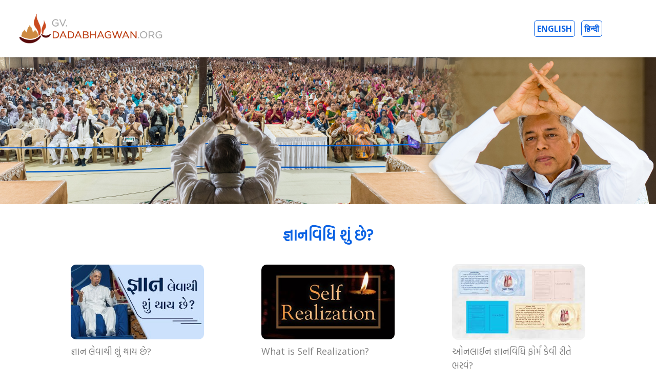

--- FILE ---
content_type: text/html
request_url: https://gv.dadabhagwan.org/gujarati.html
body_size: 2786
content:
<!DOCTYPE html PUBLIC "-//W3C//DTD XHTML 1.1//EN" "http://www.w3.org/TR/xhtml11/DTD/xhtml11.dtd">
<html xmlns="http://www.w3.org/1999/xhtml">
<head>
<title>જ્ઞાનવિધિ</title>
<meta http-equiv="Content-Type" content="text/html; charset=utf-8" />
<meta name="viewport" content="width=device-width, initial-scale=1, maximum-scale=1, user-scalable=no">
<!-- Google Tag Manager -->
<script>(function(w,d,s,l,i){w[l]=w[l]||[];w[l].push({'gtm.start':
new Date().getTime(),event:'gtm.js'});var f=d.getElementsByTagName(s)[0],
j=d.createElement(s),dl=l!='dataLayer'?'&l='+l:'';j.async=true;j.src=
'https://www.googletagmanager.com/gtm.js?id='+i+dl;f.parentNode.insertBefore(j,f);
})(window,document,'script','dataLayer','GTM-MKNXNVT');</script>
<!-- End Google Tag Manager -->
<link rel="preconnect" href="https://fonts.gstatic.com">
<link href="https://fonts.googleapis.com/css2?family=Open+Sans:wght@400;700&display=swap" rel="stylesheet">
<link href="https://fonts.googleapis.com/css2?family=Hind+Vadodara&display=swap" rel="stylesheet">
<link href="css/bootstrap.min.css" rel="stylesheet" type="text/css">
<link href="css/main.css" rel="stylesheet" type="text/css">
<link href="css/megamenu.min.css" rel="stylesheet" type="text/css">
<link href="css/owl.theme.default.css" rel="stylesheet" type="text/css">
<link href="css/owl.carousel.min.css" rel="stylesheet" type="text/css">
<link href="css/lity.min.css" rel="stylesheet" type="text/css">
<link href="css/ionicon.min.css" rel="stylesheet" type="text/css">
<link rel="shortcut icon" type="image/ico" href="img/dbflogo.ico"/>
</head>
<body>
<!-- Google Tag Manager (noscript) -->
<noscript><iframe src="https://www.googletagmanager.com/ns.html?id=GTM-MKNXNVT"
height="0" width="0" style="display:none;visibility:hidden"></iframe></noscript>
<!-- End Google Tag Manager (noscript) -->
<!--megameu start-->
<header class="header">
  <div class="hcontainer">
    <div class="wrapper">
      <div class="header-item-left"><a href="./index.html"><img src="img/logo.png" class="logo"><img src="img/logom.png" class="logom"></a> </div>
      <div class="header-item-right"> <a href="index.html">English</a>&nbsp; &nbsp; <a href="hindi.html">हिन्दी</i></a> </div>
    </div>
  </div>
</header>
<!--megameu end--> 
<!--banner-->
<div class="bnr"><img src="img/banner1.jpg" width="100%" /></div>

<!--video-->
<div class="gv">
  <div class="container">
    <div class="row">
      <div class="col-12">
        <h1 class="guj">જ્ઞાનવિધિ શું છે?</h1>
        <div class="owl-carousel owl-theme videoslider">
			<div class="video-thumb"><a href="https://youtu.be/jTNRT3pXApk" data-lity="" class="guj"><img src="http://i3.ytimg.com/vi/jTNRT3pXApk/mqdefault.jpg" alt="" />ઓનલાઈન જ્ઞાનવિધિ ફોર્મ કેવી રીતે ભરવું?</a></div>
          <div class="video-thumb"><a href="https://youtu.be/78nmkfaHvJg" data-lity=""><img src="http://i3.ytimg.com/vi/78nmkfaHvJg/mqdefault.jpg" alt="" /> ज्ञानविधि की माहिती</a></div>
          <div class="video-thumb"><a href="https://youtu.be/VT8fVuRAUts" data-lity="" class="guj"><img src="http://i3.ytimg.com/vi/VT8fVuRAUts/mqdefault.jpg" alt="" /> જ્ઞાનવિધિથી શું પ્રાપ્ત થાય છે?</a></div>
          <div class="video-thumb"><a href="https://youtu.be/M_ngDlYatno" data-lity="" class="guj"><img src="http://i3.ytimg.com/vi/M_ngDlYatno/mqdefault.jpg" alt="" /> જ્ઞાન લેવાથી શું થાય છે?</a></div>
          <div class="video-thumb"><a href="https://youtu.be/Wy1wDddTcr0" data-lity=""><img src="http://i3.ytimg.com/vi/Wy1wDddTcr0/mqdefault.jpg" alt="" /> What is Self Realization?</a></div>
        </div>
      </div>
    </div>
  </div>
</div>
<!--registration-->
<div class="reg guj">
  <div class="container-fluid">
    <div class="row">
      <div class="col-12">
        <h1 class="guj">રજીસ્ટ્રેશન ફોર્મ</h1>
        <iframe src="https://gvform.dadabhagwan.org/#/gujarati" style="width: 100%; height:1000px;"></iframe>
      </div>
    </div>
  </div>
</div>
<!--experience-->
<div class="exp guj">
  <div class="container">
    <div class="row">
      <div class="col-12">
        <h1 class="guj">અનુભવો</h1>
        <ul>
          <li><a href="https://www.dadabhagwan.in/self-realization/read-experiences/" target="_blank"><img src="img/g-read.png" >વાંચો અનુભવો</a></li>
          <li><a href="https://www.dadabhagwan.in/self-realization/video-experiences/" target="_blank"><img src="img/g-watch.png">જુઓ અનુભવો</a></li>
        </ul>
      </div>
    </div>
  </div>
</div>
<div class="exp guj">	
<div class="container">
  <div class="row">
    <div class="col-12 text-center"><a href="https://www.dadabhagwan.org/contact-us/find-a-center/" target="_blank" class="fac">અન્ય કેન્દ્રો</a></div>
  </div>
</div>
</div>	
<!--footer-->

<div class="footer-top guj">
  <div class="container">
    <div class="row">
      <div class="col-sm-12 col-md-3">
        <h4>વેબસાઇટ</h4>
        <ul>
          <li><a href="https://www.dadabhagwan.org/" target="_blank">મુખ્ય વેબસાઇટ</a></li>
          <li><a href="https://hindi.dadabhagwan.org/" target="_blank">હિન્દી વેબસાઇટ</a></li>
          <li><a href="https://www.dadabhagwan.in/" target="_blank">ગુજરાતી વેબસાઇટ</a></li>
          <li><a href="https://www.dadabhagwan.es/" target="_blank">સ્પેનીશ વેબસાઇટ</a></li>
          <li><a href="https://www.dadabhagwan.de/" target="_blank">જર્મન વેબસાઇટ</a></li>
          <li><a href="https://br.dadabhagwan.org/" target="_blank">પોર્ટુગીઝ વેબસાઇટ</a></li>
          <li><a href="https://www.dadabhagwan.org/schedule/tv-programs/" target="_blank">ટીવી સત્સંગ શેડ્યુલ</a></li>
        </ul>
      </div>
      <div class="col-sm-12 col-md-3">
        <h4 class="d-none d-sm-none d-md-block">&nbsp;</h4>
        <ul>
          <li><a href="https://www.dadabhagwan.tv/" target="_blank">24x7 વેબ ટીવી</a></li>
          <li><a href="https://www.dadabhagwan.fm/" target="_blank">24x7 વેબ રેડીયો</a></li>
          <li><a href="http://satsang.dadabhagwan.org/" target="_blank">ફોલોઅર નિર્મિત વેબસાઇટ</a></li>
          <li><a href="https://youth.dadabhagwan.org/" target="_blank">યુવાનો માટે વેબસાઈટ</a></li>
          <li><a href="https://kids.dadabhagwan.org/" target="_blank">બાળકો માટે વેબસાઇટ</a></li>
          <li><a href="https://www.trimandir.org/" target="_blank">નિષ્પક્ષપાતી મંદિર વેબસાઇટ</a></li>
          <li><a href="https://store.dadabhagwan.org/" target="_blank">ઓનલાઇન સ્ટોર</a></li>
        </ul>
      </div>
      <div class="col-sm-12 col-md-3">
        <h4>સોશિયલ મીડિયા</h4>
        <ul>
          <li><a href="https://www.facebook.com/DadaBhagwanFoundation" target="_blank"><i class="ion ion-logo-facebook"></i> ફેસબુક</a></li>
          <li><a href="https://twitter.com/dadabhagwan/" target="_blank"><i class="ion ion-logo-twitter"></i> ટવીટર</a></li>
          <li><a href="https://www.youtube.com/c/DadaBhagwanFoundation?sub_confirmation=1" target="_blank"><i class="ion ion-logo-youtube"></i> યુટ્યુબ</a></li>
          <li><a href="https://www.pinterest.com/dadabhagwanfoundation/" target="_blank"><i class="ion ion-logo-pinterest"></i> પીન્ટરેસ્ટ</a></li>
          <li><a href="https://www.instagram.com/dadabhagwanfoundation/" target="_blank"><i class="ion ion-logo-instagram"></i> ઇન્સ્ટાગ્રામ</a></li>
        </ul>
      </div>
      <div class="col-sm-12 col-md-3">
        <h4>એકનેક્ટ એપ</h4>
        <ul>
          <li><a href="https://play.google.com/store/apps/details?id=org.dadabhagwan.AKonnect&hl=en" target="_blank"><img src="img/play-store.svg" title="playstore-app" alt="playstore-app" style="max-width:100px;"></a></li>
          <li><a href="https://itunes.apple.com/us/app/akonnect/id998182532" target="_blank"><img src="img/apple-store.svg" title="applestore-app" alt="applestore-app" style="max-width:100px;"></a></li>
        </ul>
        <h4>દાદા ભગવાન એપ</h4>
        <ul>
          <li><a href="https://play.google.com/store/apps/details?id=org.dadabhagwan.dadaBhagwan" target="_blank"><img src="img/play-store.svg" title="playstore-app" alt="playstore-app" style="max-width:100px;"></a></li>
          <li><a href="https://itunes.apple.com/us/app/dada-bhagwan/id530125882?ls=1&mt=8" target="_blank"><img src="img/apple-store.svg" title="applestore-app" alt="applestore-app" style="max-width:100px;"></a></li>
        </ul>
      </div>
    </div>
  </div>
</div>
<div class="footer-bottom">
  <div class="container">
    <div class="row">
      <div class="col-12 copyright"> Use of this Web site or any part thereof constitutes acceptance of the <a href="https://www.dadabhagwan.org/terms-of-use/" target="_blank">Terms of Use</a> and <a href="https://www.dadabhagwan.org/privacy-policy/" target="_blank">Privacy Policy</a>.<br />
        Copyright © 2022 Dada Bhagwan Foundation. All rights reserved.</div>
    </div>
  </div>
</div>
<!--footer end--> 
<script src="js/bootstrap.bundle.min.js" type="text/javascript"></script> 
<script src="js/jquery-3.5.1.min.js" type="text/javascript"></script> 
<script src="js/jquery.easing.1.3.js" type="text/javascript"></script> 
<script src="js/megamenu.js" type="text/javascript"></script> 
<script src="js/owl.carousel.min.js" type="text/javascript"></script> 
<script src="js/lity.min.js" type="text/javascript"></script> 
<script>
$('.videoslider').owlCarousel({	
    loop:true,
	autoplay:true,	
	center: true,
	dots:false,
	responsive:{
        0:{
            items:1
            
        },		
        
		1024:{
            items:3
            
        }
	}
			     
});
</script>
</body>
</html>

--- FILE ---
content_type: text/css
request_url: https://gv.dadabhagwan.org/css/main.css
body_size: 1074
content:
@charset "utf-8";
html* {font-family: 'Open Sans', sans-serif;}
h1 {font-family: 'Open Sans', sans-serif;font-weight: 700;font-size: 30px;line-height: 2em;color: #0c63e4;text-align: center}
h2 {font-family: 'Open Sans', sans-serif;font-weight: 700;font-size: 25px;color: rgba(0,0,0,.87);}
p {font-family: 'Open Sans', sans-serif;font-weight: 400;font-size: 16px;color: #888888;text-align: center
}
.guj{font-family: 'Hind Vadodara', sans-serif ;}
.logo {max-width: 320px;width: 100%;padding: 10px 5px;}
.logom { display:none;}
.menu-section{margin-bottom:0;}
.gv,.exp,.faq,.reg,.reference{padding-top:30px; padding-bottom:30px;}
.accordion-button {font-size: 17px;font-weight: bold;}
.guj .accordion-body{font-size: 18px;    line-height: 36px;}
.reg{background: #f3f3f3;}
.exp,.footer-bottom{ background:#fbfbfb;box-shadow: inset 0 1px 0 rgb(0 0 0 / 5%), inset 0 0 8px rgb(0 0 0 / 5%), inset 0 10px 30px rgb(0 0 0 / 5%);}
.reference a{padding:10px;}
.videoslider a {color: #828282;text-decoration: none;}
.videoslider a:hover {color: #0c63e4;}
.video-thumb {width: 260px;margin: 20px auto;font-weight: 400;font-size: 18px;color: #828282;}
.video-thumb img {margin: 10px auto;max-width: 260px;border-radius: 10px;}
.video-thumb:hover {color: #0c63e4;}
.reg ul{ padding-left:0; text-align:center;}
.reg ul li{ display:inline-block; text-align:center;margin: 20px; }
.reg ul li a{font-size:20px; color:#ffffff; background:#0c63e4; border:1px solid #0c63e4; border-radius:10px; padding:5px 10px; transition: all .5s;}
.reg ul li a:hover{color:#0c63e4; background:#ffffff;border:1px solid #0c63e4;}
.exp ul{ padding-left:0; text-align:center;}
.exp ul li{ display:inline-block; text-align:center;margin: 20px; }
.exp ul li a{font-size:20px; color:#888;}
.exp ul li a:hover{color:#0c63e4;}
.exp ul li img{border: 1px solid #888;    border-radius: 50%; padding:10px; margin: 10px auto; }
.wbtn {box-sizing: border-box;appearance: none;background-color: #0c63e4;border-radius: 25px;color: #FFFFFF;cursor: pointer;display: inline-block;align-self: center;font-size: 20px;font-weight: 400;line-height: 1.5;margin: 10px;padding: 5px 40px 3px 40px;text-decoration: none;text-align: center;text-transform: uppercase;}
.wbtn:hover {background: #656565;}
.btn {box-sizing: border-box;appearance: none;background-color: transparent;border: 1px solid #0c63e4;border-radius: 25px;color: #0c63e4;cursor: pointer;display: inline-block;align-self: center;font-size: 20px;font-weight: 700;line-height: 1.5;margin: 15px;padding: 5px 40px 3px 40px;text-decoration: none;text-align: center;text-transform: uppercase;width: 204px;}
.btn:hover {background: #0c63e4;color: #fff;}
.default {color: black;}
.default:hover {background: #e7e7e7;}
.bnr {width: 100%;max-width: 1920px;margin: 0 auto;}
/*-----footer--------*/
.fac{text-align: center; display: block; border: 1px solid #0c63e4; padding: 5px; width: 200px; margin: 0 auto; border-radius: 5px;}
.fac:hover{background: #0c63e4; color: #fff;}
.footer-top {padding-bottom: 40px;	padding-top: 40px;}
.footer-top h4 { color:#2d3037;font-weight: bold;}
.footer-top ul{padding-left:0;}
.footer-top ul li{list-style: none; margin: 10px 0;}
.footer-top a{font-size:15px; color:#656363;text-decoration:none;}
.footer-top a:hover{color:#0c63e4;}
.footer-bottom{padding-bottom: 10px;	padding-top: 10px;}
.copyright{font-size:13px; color:#808080; text-align:center; line-height:2;}
.copyright a{ color:#000; text-decoration:underline;}
.copyright a:hover{ color:#0c63e4; text-decoration:none;}
.pulse{box-shadow:0 0 0 0 rgba(3,87,168,.2);-webkit-animation:pulse 3.5s infinite}@-webkit-keyframes pulse{0%{-webkit-box-shadow:0 0 0 0 rgba(3,87,168,.2)}70%{-webkit-box-shadow:0 0 0 20px transparent}100%{-webkit-box-shadow:0 0 0 0 transparent}}@keyframes pulse{0%{-moz-box-shadow:0 0 0 0 rgba(3,87,168,.2);box-shadow:0 0 0 0 rgba(3,87,168,.2)}70%{-moz-box-shadow:0 0 0 20px transparent;box-shadow:0 0 0 20px transparent}100%{-moz-box-shadow:0 0 0 0 transparent;box-shadow:0 0 0 0 transparent}}@-moz-keyframes bounce{0%,20%,50%,80%,100%{-moz-transform:translateY(0);transform:translateY(0)}40%{-moz-transform:translateY(-10px);transform:translateY(-10px)}60%{-moz-transform:translateY(-5px);transform:translateY(-5px)}}@-webkit-keyframes bounce{0%,20%,50%,80%,100%{-webkit-transform:translateY(0);transform:translateY(0)}40%{-webkit-transform:translateY(-10px);transform:translateY(-10px)}60%{-webkit-transform:translateY(-5px);transform:translateY(-5px)}}@keyframes bounce{0%,20%,50%,80%,100%{-moz-transform:translateY(0);-ms-transform:translateY(0);-webkit-transform:translateY(0);transform:translateY(0)}40%{-moz-transform:translateY(-10px);-ms-transform:translateY(-10px);-webkit-transform:translateY(-10px);transform:translateY(-10px)}60%{-moz-transform:translateY(-5px);-ms-transform:translateY(-5px);-webkit-transform:translateY(-5px);transform:translateY(-5px)}}
@media only screen and (max-width: 992px)
{
.logo {display:none;}
.logom {display:block;}
}



--- FILE ---
content_type: text/css
request_url: https://gv.dadabhagwan.org/css/megamenu.min.css
body_size: 1774
content:
@-webkit-keyframes slideLeft{0%{opacity:0;-webkit-transform:translateX(100%);transform:translateX(100%)}100%{opacity:1;-webkit-transform:translateX(0);transform:translateX(0)}}@keyframes slideLeft{0%{opacity:0;-webkit-transform:translateX(100%);transform:translateX(100%)}100%{opacity:1;-webkit-transform:translateX(0);transform:translateX(0)}}@-webkit-keyframes slideRight{0%{opacity:1;-webkit-transform:translateX(0);transform:translateX(0)}100%{opacity:0;-webkit-transform:translateX(100%);transform:translateX(100%)}}@keyframes slideRight{0%{opacity:1;-webkit-transform:translateX(0);transform:translateX(0)}100%{opacity:0;-webkit-transform:translateX(100%);transform:translateX(100%)}}html{font-size:100%;-webkit-box-sizing:border-box;box-sizing:border-box;scroll-behavior:smooth}*,::after,::before{padding:0;margin:0;-webkit-box-sizing:inherit;box-sizing:inherit;list-style:none;list-style-type:none;text-decoration:none;-webkit-font-smoothing:antialiased;-moz-osx-font-smoothing:grayscale;text-rendering:optimizeLegibility}body{font-family:'Open Sans',sans-serif;font-size:1rem;font-weight:400;line-height:1.5;overflow-x:hidden;color:#121212;background:#fff}a,button{font-family:inherit;font-size:inherit;line-height:inherit;cursor:pointer;border:none;outline:0;background:0 0;text-decoration:none}@media only screen and (max-width:768px){a,button{cursor:default!important;border:none;outline:0}}img,video{display:block;max-width:100%;height:auto;-o-object-fit:cover;object-fit:cover}.hcontainer{max-width:80rem;width:100%;height:auto;padding:0 2rem;margin:0 auto}@media only screen and (max-width:992px){.hcontainer{padding:0 1rem;margin:0 auto}}.brand{font-family:inherit;font-size:1.75rem;font-weight:700;line-height:inherit;color:#0c63e4;border:none;outline:0;text-transform:uppercase;text-rendering:optimizeLegibility}.header{position:relative;display:block;top:0;left:0;width:100%;height:auto;padding:1rem 0;margin:0 auto;z-index:999;border:none;outline:0;background:#fff;-webkit-box-shadow:0 4px 6px -1px rgba(0,0,0,.1),0 2px 4px -1px rgba(0,0,0,.06);box-shadow:0 4px 6px -1px rgba(0,0,0,.1),0 2px 4px -1px rgba(0,0,0,.06)}.header .wrapper{display:-webkit-box;display:-ms-flexbox;display:flex;-ms-flex-wrap:wrap;flex-wrap:wrap;-webkit-box-align:center;-ms-flex-align:center;align-items:center}.header-item-left{display:-webkit-box;display:-ms-flexbox;display:flex;-webkit-box-flex:0;-ms-flex:0 0 24%;flex:0 0 24%}.header-item-center{display:-webkit-box;display:-ms-flexbox;display:flex;-webkit-box-flex:0;-ms-flex:0 0 63%;flex:0 0 63%}.header-item-right{display:-webkit-box;display:-ms-flexbox;display:flex;-webkit-box-flex:0;-ms-flex:0 0 70%;flex:0 0 70%;-webkit-box-align:center;-ms-flex-align:center;align-items:center;-webkit-box-pack:end;-ms-flex-pack:end;justify-content:flex-end}.header-item-right a{color:#0c63e4;border: 1px solid #0c63e4;border-radius: 5px;text-transform:uppercase;font-weight:700; padding: 3px 5px;}.header-item-right .menu-icon{font-size:1.35rem;display:-webkit-box;display:-ms-flexbox;display:flex;-webkit-box-align:center;-ms-flex-align:center;align-items:center;-webkit-box-pack:center;-ms-flex-pack:center;justify-content:center;gap:1rem;margin-left:1rem;border:none;outline:0;color:#121212;-webkit-transition:all .3s ease;-o-transition:all .3s ease;transition:all .3s ease}.header .menu>ul>li{display:inline-block;line-height:3.125rem;margin-left:1.5rem}.header .menu>ul>li>a{position:relative;font-family:inherit;font-size:1rem;font-weight:500;line-height:1.25;border:none;outline:0;color:#121212;text-transform:capitalize;text-rendering:optimizeLegibility;-webkit-transition:color .3s ease-in-out;-o-transition:color .3s ease-in-out;transition:color .3s ease-in-out}.header .menu>ul>li .menu-subs{position:absolute;width:100%;height:auto;margin-top:1.75rem;padding:1rem 2rem;border:none;outline:0;z-index:500;opacity:0;visibility:hidden;border-radius:.25rem;border-top:3px solid #0c63e4;background:#fff;-webkit-box-shadow:0 4px 6px -1px rgba(0,0,0,.1),0 2px 4px -1px rgba(0,0,0,.06);box-shadow:0 4px 6px -1px rgba(0,0,0,.1),0 2px 4px -1px rgba(0,0,0,.06);-webkit-transition:all .5s ease-in-out;-o-transition:all .5s ease-in-out;transition:all .5s ease-in-out}.header .menu>ul>li .menu-subs>ul>li{line-height:1}.header .menu>ul>li .menu-subs>ul>li>a{display:inline-block;font-family:inherit;font-size:1rem;font-weight:500;line-height:1.25;padding:.75rem 0;border:none;outline:0;color:#121212;text-transform:capitalize;text-rendering:optimizeLegibility;-webkit-transition:all .3s ease-in-out;-o-transition:all .3s ease-in-out;transition:all .3s ease-in-out}.header .menu>ul>li .menu-column-1{min-width:16rem;max-width:20rem}.header .menu>ul>li .menu-subs.menu-mega{left:50%;-webkit-transform:translateX(-50%);-ms-transform:translateX(-50%);transform:translateX(-50%)}.header .menu>ul>li .menu-subs.menu-mega>.list-item>ul>li{display:block;line-height:1}.header .menu>ul>li .menu-subs.menu-mega>.list-item>ul>li>a{display:inline-block;font-family:inherit;font-size:1rem;font-weight:500;line-height:1.25;padding:.5rem 0;border:none;outline:0;color:#121212;text-transform:capitalize;text-rendering:optimizeLegibility;-webkit-transition:color .3s ease-in-out;-o-transition:color .3s ease-in-out;transition:color .3s ease-in-out}.header .menu>ul>li .menu-subs.menu-column-4{display:-webkit-box;display:-ms-flexbox;display:flex;-ms-flex-wrap:wrap;flex-wrap:wrap;max-width:68rem;width:100%;padding:1.25rem 1rem}.header .menu>ul>li .menu-subs.menu-column-4>.list-item{-webkit-box-flex:0;-ms-flex:0 0 20%;flex:0 0 20%;padding:0 1rem}.header .menu>ul>li .menu-subs.menu-column-4>.list-item .title{font-family:inherit;font-size:1rem;font-weight:500;line-height:1;padding:.75rem 0;border:none;outline:0;color:#0c63e4;text-transform:uppercase;text-rendering:optimizeLegibility;-webkit-transition:all .3s ease-in-out;-o-transition:all .3s ease-in-out;transition:all .3s ease-in-out}.header .menu>ul>li .menu-subs.menu-column-4>.list-item.text-center .title{text-align:center}.header .menu>ul>li .menu-subs.menu-column-4>.list-item img.responsive{max-width:100%;width:100%;height:auto;margin-top:.75rem;-o-object-fit:cover;object-fit:cover;vertical-align:middle}.header .menu>ul>li .menu-subs.menu-mega>.list-item>ul>li>a:hover,.header .menu>ul>li .menu-subs>ul>li>a:hover{color:#0c63e4}.header .menu>ul>li:hover>a,.header-item-right a:hover{color:#fff; background: #0c63e4;}@media only screen and (min-width:993px){.header .menu>ul>li.menu-item-has-children:hover .menu-subs{margin-top:.5rem;opacity:1;visibility:visible}}.menu-mobile-header,.menu-mobile-trigger{display:none}@media only screen and (max-width:992px){.header-item-center{-webkit-box-flex:0;-ms-flex:0 0 100%;flex:0 0 100%;-webkit-box-ordinal-group:4;-ms-flex-order:3;order:3}.header-item-left,.header-item-right{-webkit-box-flex:0;-ms-flex:0 0 auto;flex:0 0 auto}.wrapper{-webkit-box-pack:justify;-ms-flex-pack:justify;justify-content:space-between}.header .menu-mobile-trigger{position:relative;display:block;cursor:pointer;border:none;outline:0;margin-left:1.25rem;background:0 0;-webkit-transform:rotate(0);-ms-transform:rotate(0);transform:rotate(0);-webkit-transition:.35s ease-in-out;-o-transition:.35s ease-in-out;transition:.35s ease-in-out}.header .menu-mobile-trigger span{display:block;position:absolute;width:100%;height:2px;left:0;border:none;outline:0;opacity:1;border-radius:.25rem;background:#121212;-webkit-transform:rotate(0);-ms-transform:rotate(0);transform:rotate(0);-webkit-transition:.25s ease-in-out;-o-transition:.25s ease-in-out;transition:.25s ease-in-out}.header .menu-mobile-trigger span:nth-child(1){top:0}.header .menu-mobile-trigger span:nth-child(2),.header .menu-mobile-trigger span:nth-child(3){top:.5rem}.header .menu-mobile-trigger span:nth-child(4){top:1rem}.header-item-right{-webkit-box-align:center;-ms-flex-align:center;align-items:center}.header .menu{position:fixed;top:0;left:0;width:20rem;height:100%;z-index:1099;overflow:hidden;background:#fff;-webkit-transform:translate(-100%);-ms-transform:translate(-100%);transform:translate(-100%);-webkit-transition:all .5s ease-in-out;-o-transition:all .5s ease-in-out;transition:all .5s ease-in-out}.header .menu.active{-webkit-transform:translate(0);-ms-transform:translate(0);transform:translate(0)}.header .menu>ul>li{display:block;line-height:1;margin:0}.header .menu>ul>li>a{display:block;line-height:3.125rem;height:3.125rem;padding:0 3.125rem 0 1rem;border-bottom:1px solid rgba(0,0,0,.1)}.header .menu>ul>li>a i.ion{position:absolute;font-size:1.25rem;line-height:3.125rem;top:0;right:0;width:3.125rem;height:3.125rem;text-align:center;-webkit-transform:rotate(-90deg);-ms-transform:rotate(-90deg);transform:rotate(-90deg)}.header .menu .menu-mobile-header{position:relative;position:-webkit-sticky;position:sticky;display:-webkit-box;display:-ms-flexbox;display:flex;-webkit-box-align:center;-ms-flex-align:center;align-items:center;-webkit-box-pack:justify;-ms-flex-pack:justify;justify-content:space-between;top:0;height:3.125rem;z-index:501;border-bottom:1px solid rgba(0,0,0,.1);background:#fff}.header .menu .menu-mobile-header .menu-mobile-arrow{display:none;font-size:1.25rem;line-height:3.125rem;width:3.125rem;height:3.125rem;cursor:pointer;border-right:1px solid rgba(0,0,0,.1);color:#121212;text-align:center}.header .menu .menu-mobile-header.active .menu-mobile-arrow{display:block}.header .menu .menu-mobile-header .menu-mobile-title{font-family:inherit;font-size:1rem;font-weight:500;line-height:inherit;color:#121212;text-transform:capitalize;text-rendering:optimizeLegibility}.header .menu .menu-mobile-header .menu-mobile-close{font-size:2.25rem;line-height:3.125rem;cursor:pointer;width:3.125rem;height:3.125rem;border-left:1px solid rgba(0,0,0,.1);color:#121212;text-align:center}.header .menu .menu-section{height:100%;overflow-y:auto;overflow-x:hidden}.header .menu>ul>li .menu-subs{position:absolute;display:none;top:0;left:0;max-width:none;min-width:auto;width:100%;height:100%;margin:0;padding:1rem;padding-top:4rem;opacity:1;overflow-y:auto;visibility:visible;-webkit-transform:translateX(0);-ms-transform:translateX(0);transform:translateX(0);-webkit-box-shadow:none;box-shadow:none}.header .menu>ul>li .menu-subs.menu-mega{position:absolute;display:none;top:0;left:0;max-width:none;min-width:auto;width:100%;height:100%;margin:0;padding:1rem;padding-top:4rem;opacity:1;overflow-y:auto;visibility:visible;-webkit-transform:translateX(0);-ms-transform:translateX(0);transform:translateX(0);-webkit-box-shadow:none;box-shadow:none}.header .menu>ul>li .menu-subs.active{display:block}.header .menu>ul>li .menu-subs.menu-column-4>.list-item{-webkit-box-flex:0;-ms-flex:0 0 100%;flex:0 0 100%;padding:0}.header .menu>ul>li .menu-subs.menu-column-4>.list-item img.responsive{margin-top:0}.header .menu>ul>li .menu-subs.menu-column-4>.list-item.text-center .title{margin-bottom:1.25rem}.header .menu>ul>li .menu-subs.menu-column-4>.list-item.text-center:last-child .title{margin-bottom:0}.header .menu>ul>li .menu-subs>ul>li>a{display:block}.header .menu>ul>li .menu-subs.menu-mega>.list-item>ul{margin-bottom:1rem}.header .menu>ul>li .menu-subs.menu-mega>.list-item>ul>li>a{display:block}.overlay{position:fixed;top:0;left:0;width:100%;height:100%;z-index:1098;opacity:0;visibility:hidden;background:rgba(0,0,0,.55);-webkit-transition:all .5s ease-in-out;-o-transition:all .5s ease-in-out;transition:all .5s ease-in-out}.overlay.active{opacity:1;visibility:visible}}.main{display:block;width:100%;min-height:100vh}

--- FILE ---
content_type: application/javascript
request_url: https://gvform.dadabhagwan.org/main.db68a58bc8342065.js
body_size: 271139
content:
(self.webpackChunkgnv_frontend=self.webpackChunkgnv_frontend||[]).push([[179],{893:(sr,Se,$e)=>{"use strict";function ae(t){return"function"==typeof t}function v(t){const e=t(i=>{Error.call(i),i.stack=(new Error).stack});return e.prototype=Object.create(Error.prototype),e.prototype.constructor=e,e}const $=v(t=>function(e){t(this),this.message=e?`${e.length} errors occurred during unsubscription:\n${e.map((i,r)=>`${r+1}) ${i.toString()}`).join("\n  ")}`:"",this.name="UnsubscriptionError",this.errors=e});function B(t,n){if(t){const e=t.indexOf(n);0<=e&&t.splice(e,1)}}class w{constructor(n){this.initialTeardown=n,this.closed=!1,this._parentage=null,this._teardowns=null}unsubscribe(){let n;if(!this.closed){this.closed=!0;const{_parentage:e}=this;if(e)if(this._parentage=null,Array.isArray(e))for(const o of e)o.remove(this);else e.remove(this);const{initialTeardown:i}=this;if(ae(i))try{i()}catch(o){n=o instanceof $?o.errors:[o]}const{_teardowns:r}=this;if(r){this._teardowns=null;for(const o of r)try{H(o)}catch(s){n=null!=n?n:[],s instanceof $?n=[...n,...s.errors]:n.push(s)}}if(n)throw new $(n)}}add(n){var e;if(n&&n!==this)if(this.closed)H(n);else{if(n instanceof w){if(n.closed||n._hasParent(this))return;n._addParent(this)}(this._teardowns=null!==(e=this._teardowns)&&void 0!==e?e:[]).push(n)}}_hasParent(n){const{_parentage:e}=this;return e===n||Array.isArray(e)&&e.includes(n)}_addParent(n){const{_parentage:e}=this;this._parentage=Array.isArray(e)?(e.push(n),e):e?[e,n]:n}_removeParent(n){const{_parentage:e}=this;e===n?this._parentage=null:Array.isArray(e)&&B(e,n)}remove(n){const{_teardowns:e}=this;e&&B(e,n),n instanceof w&&n._removeParent(this)}}w.EMPTY=(()=>{const t=new w;return t.closed=!0,t})();const C=w.EMPTY;function V(t){return t instanceof w||t&&"closed"in t&&ae(t.remove)&&ae(t.add)&&ae(t.unsubscribe)}function H(t){ae(t)?t():t.unsubscribe()}const T={onUnhandledError:null,onStoppedNotification:null,Promise:void 0,useDeprecatedSynchronousErrorHandling:!1,useDeprecatedNextContext:!1},F={setTimeout(...t){const{delegate:n}=F;return((null==n?void 0:n.setTimeout)||setTimeout)(...t)},clearTimeout(t){const{delegate:n}=F;return((null==n?void 0:n.clearTimeout)||clearTimeout)(t)},delegate:void 0};function S(t){F.setTimeout(()=>{const{onUnhandledError:n}=T;if(!n)throw t;n(t)})}function N(){}const Y=ne("C",void 0,void 0);function ne(t,n,e){return{kind:t,value:n,error:e}}let se=null;function k(t){if(T.useDeprecatedSynchronousErrorHandling){const n=!se;if(n&&(se={errorThrown:!1,error:null}),t(),n){const{errorThrown:e,error:i}=se;if(se=null,e)throw i}}else t()}class fe extends w{constructor(n){super(),this.isStopped=!1,n?(this.destination=n,V(n)&&n.add(this)):this.destination=Re}static create(n,e,i){return new ce(n,e,i)}next(n){this.isStopped?xe(function te(t){return ne("N",t,void 0)}(n),this):this._next(n)}error(n){this.isStopped?xe(function W(t){return ne("E",void 0,t)}(n),this):(this.isStopped=!0,this._error(n))}complete(){this.isStopped?xe(Y,this):(this.isStopped=!0,this._complete())}unsubscribe(){this.closed||(this.isStopped=!0,super.unsubscribe(),this.destination=null)}_next(n){this.destination.next(n)}_error(n){try{this.destination.error(n)}finally{this.unsubscribe()}}_complete(){try{this.destination.complete()}finally{this.unsubscribe()}}}class ce extends fe{constructor(n,e,i){let r;if(super(),ae(n))r=n;else if(n){let o;({next:r,error:e,complete:i}=n),this&&T.useDeprecatedNextContext?(o=Object.create(n),o.unsubscribe=()=>this.unsubscribe()):o=n,r=null==r?void 0:r.bind(o),e=null==e?void 0:e.bind(o),i=null==i?void 0:i.bind(o)}this.destination={next:r?U(r):N,error:U(null!=e?e:q),complete:i?U(i):N}}}function U(t,n){return(...e)=>{try{t(...e)}catch(i){T.useDeprecatedSynchronousErrorHandling?function ee(t){T.useDeprecatedSynchronousErrorHandling&&se&&(se.errorThrown=!0,se.error=t)}(i):S(i)}}}function q(t){throw t}function xe(t,n){const{onStoppedNotification:e}=T;e&&F.setTimeout(()=>e(t,n))}const Re={closed:!0,next:N,error:q,complete:N},we="function"==typeof Symbol&&Symbol.observable||"@@observable";function ge(t){return t}let _e=(()=>{class t{constructor(e){e&&(this._subscribe=e)}lift(e){const i=new t;return i.source=this,i.operator=e,i}subscribe(e,i,r){const o=function ft(t){return t&&t instanceof fe||function Ue(t){return t&&ae(t.next)&&ae(t.error)&&ae(t.complete)}(t)&&V(t)}(e)?e:new ce(e,i,r);return k(()=>{const{operator:s,source:l}=this;o.add(s?s.call(o,l):l?this._subscribe(o):this._trySubscribe(o))}),o}_trySubscribe(e){try{return this._subscribe(e)}catch(i){e.error(i)}}forEach(e,i){return new(i=Ze(i))((r,o)=>{const s=new ce({next:l=>{try{e(l)}catch(u){o(u),s.unsubscribe()}},error:o,complete:r});this.subscribe(s)})}_subscribe(e){var i;return null===(i=this.source)||void 0===i?void 0:i.subscribe(e)}[we](){return this}pipe(...e){return function Pe(t){return 0===t.length?ge:1===t.length?t[0]:function(e){return t.reduce((i,r)=>r(i),e)}}(e)(this)}toPromise(e){return new(e=Ze(e))((i,r)=>{let o;this.subscribe(s=>o=s,s=>r(s),()=>i(o))})}}return t.create=n=>new t(n),t})();function Ze(t){var n;return null!==(n=null!=t?t:T.Promise)&&void 0!==n?n:Promise}const St=v(t=>function(){t(this),this.name="ObjectUnsubscribedError",this.message="object unsubscribed"});let Ae=(()=>{class t extends _e{constructor(){super(),this.closed=!1,this.observers=[],this.isStopped=!1,this.hasError=!1,this.thrownError=null}lift(e){const i=new en(this,this);return i.operator=e,i}_throwIfClosed(){if(this.closed)throw new St}next(e){k(()=>{if(this._throwIfClosed(),!this.isStopped){const i=this.observers.slice();for(const r of i)r.next(e)}})}error(e){k(()=>{if(this._throwIfClosed(),!this.isStopped){this.hasError=this.isStopped=!0,this.thrownError=e;const{observers:i}=this;for(;i.length;)i.shift().error(e)}})}complete(){k(()=>{if(this._throwIfClosed(),!this.isStopped){this.isStopped=!0;const{observers:e}=this;for(;e.length;)e.shift().complete()}})}unsubscribe(){this.isStopped=this.closed=!0,this.observers=null}get observed(){var e;return(null===(e=this.observers)||void 0===e?void 0:e.length)>0}_trySubscribe(e){return this._throwIfClosed(),super._trySubscribe(e)}_subscribe(e){return this._throwIfClosed(),this._checkFinalizedStatuses(e),this._innerSubscribe(e)}_innerSubscribe(e){const{hasError:i,isStopped:r,observers:o}=this;return i||r?C:(o.push(e),new w(()=>B(o,e)))}_checkFinalizedStatuses(e){const{hasError:i,thrownError:r,isStopped:o}=this;i?e.error(r):o&&e.complete()}asObservable(){const e=new _e;return e.source=this,e}}return t.create=(n,e)=>new en(n,e),t})();class en extends Ae{constructor(n,e){super(),this.destination=n,this.source=e}next(n){var e,i;null===(i=null===(e=this.destination)||void 0===e?void 0:e.next)||void 0===i||i.call(e,n)}error(n){var e,i;null===(i=null===(e=this.destination)||void 0===e?void 0:e.error)||void 0===i||i.call(e,n)}complete(){var n,e;null===(e=null===(n=this.destination)||void 0===n?void 0:n.complete)||void 0===e||e.call(n)}_subscribe(n){var e,i;return null!==(i=null===(e=this.source)||void 0===e?void 0:e.subscribe(n))&&void 0!==i?i:C}}function yn(t){return ae(null==t?void 0:t.lift)}function Dt(t){return n=>{if(yn(n))return n.lift(function(e){try{return t(e,this)}catch(i){this.error(i)}});throw new TypeError("Unable to lift unknown Observable type")}}class Wt extends fe{constructor(n,e,i,r,o){super(n),this.onFinalize=o,this._next=e?function(s){try{e(s)}catch(l){n.error(l)}}:super._next,this._error=r?function(s){try{r(s)}catch(l){n.error(l)}finally{this.unsubscribe()}}:super._error,this._complete=i?function(){try{i()}catch(s){n.error(s)}finally{this.unsubscribe()}}:super._complete}unsubscribe(){var n;const{closed:e}=this;super.unsubscribe(),!e&&(null===(n=this.onFinalize)||void 0===n||n.call(this))}}function it(t,n){return Dt((e,i)=>{let r=0;e.subscribe(new Wt(i,o=>{i.next(t.call(n,o,r++))}))})}function Kt(t){return this instanceof Kt?(this.v=t,this):new Kt(t)}function Ks(t,n,e){if(!Symbol.asyncIterator)throw new TypeError("Symbol.asyncIterator is not defined.");var r,i=e.apply(t,n||[]),o=[];return r={},s("next"),s("throw"),s("return"),r[Symbol.asyncIterator]=function(){return this},r;function s(y){i[y]&&(r[y]=function(E){return new Promise(function(R,z){o.push([y,E,R,z])>1||l(y,E)})})}function l(y,E){try{!function u(y){y.value instanceof Kt?Promise.resolve(y.value.v).then(d,f):m(o[0][2],y)}(i[y](E))}catch(R){m(o[0][3],R)}}function d(y){l("next",y)}function f(y){l("throw",y)}function m(y,E){y(E),o.shift(),o.length&&l(o[0][0],o[0][1])}}function xr(t){if(!Symbol.asyncIterator)throw new TypeError("Symbol.asyncIterator is not defined.");var e,n=t[Symbol.asyncIterator];return n?n.call(t):(t=function Ut(t){var n="function"==typeof Symbol&&Symbol.iterator,e=n&&t[n],i=0;if(e)return e.call(t);if(t&&"number"==typeof t.length)return{next:function(){return t&&i>=t.length&&(t=void 0),{value:t&&t[i++],done:!t}}};throw new TypeError(n?"Object is not iterable.":"Symbol.iterator is not defined.")}(t),e={},i("next"),i("throw"),i("return"),e[Symbol.asyncIterator]=function(){return this},e);function i(o){e[o]=t[o]&&function(s){return new Promise(function(l,u){!function r(o,s,l,u){Promise.resolve(u).then(function(d){o({value:d,done:l})},s)}(l,u,(s=t[o](s)).done,s.value)})}}}const Ta=t=>t&&"number"==typeof t.length&&"function"!=typeof t;function pl(t){return ae(null==t?void 0:t.then)}function oo(t){return ae(t[we])}function gl(t){return Symbol.asyncIterator&&ae(null==t?void 0:t[Symbol.asyncIterator])}function ml(t){return new TypeError(`You provided ${null!==t&&"object"==typeof t?"an invalid object":`'${t}'`} where a stream was expected. You can provide an Observable, Promise, ReadableStream, Array, AsyncIterable, or Iterable.`)}const _l=function Mc(){return"function"==typeof Symbol&&Symbol.iterator?Symbol.iterator:"@@iterator"}();function ed(t){return ae(null==t?void 0:t[_l])}function vl(t){return Ks(this,arguments,function*(){const e=t.getReader();try{for(;;){const{value:i,done:r}=yield Kt(e.read());if(r)return yield Kt(void 0);yield yield Kt(i)}}finally{e.releaseLock()}})}function td(t){return ae(null==t?void 0:t.getReader)}function di(t){if(t instanceof _e)return t;if(null!=t){if(oo(t))return function Xs(t){return new _e(n=>{const e=t[we]();if(ae(e.subscribe))return e.subscribe(n);throw new TypeError("Provided object does not correctly implement Symbol.observable")})}(t);if(Ta(t))return function uf(t){return new _e(n=>{for(let e=0;e<t.length&&!n.closed;e++)n.next(t[e]);n.complete()})}(t);if(pl(t))return function df(t){return new _e(n=>{t.then(e=>{n.closed||(n.next(e),n.complete())},e=>n.error(e)).then(null,S)})}(t);if(gl(t))return yl(t);if(ed(t))return function hf(t){return new _e(n=>{for(const e of t)if(n.next(e),n.closed)return;n.complete()})}(t);if(td(t))return function nd(t){return yl(vl(t))}(t)}throw ml(t)}function yl(t){return new _e(n=>{(function ff(t,n){var e,i,r,o;return function zi(t,n,e,i){return new(e||(e=Promise))(function(o,s){function l(f){try{d(i.next(f))}catch(m){s(m)}}function u(f){try{d(i.throw(f))}catch(m){s(m)}}function d(f){f.done?o(f.value):function r(o){return o instanceof e?o:new e(function(s){s(o)})}(f.value).then(l,u)}d((i=i.apply(t,n||[])).next())})}(this,void 0,void 0,function*(){try{for(e=xr(t);!(i=yield e.next()).done;)if(n.next(i.value),n.closed)return}catch(s){r={error:s}}finally{try{i&&!i.done&&(o=e.return)&&(yield o.call(e))}finally{if(r)throw r.error}}n.complete()})})(t,n).catch(e=>n.error(e))})}function Co(t,n,e,i=0,r=!1){const o=n.schedule(function(){e(),r?t.add(this.schedule(null,i)):this.unsubscribe()},i);if(t.add(o),!r)return o}function Xe(t,n,e=1/0){return ae(n)?Xe((i,r)=>it((o,s)=>n(i,o,r,s))(di(t(i,r))),e):("number"==typeof n&&(e=n),Dt((i,r)=>function pf(t,n,e,i,r,o,s,l){const u=[];let d=0,f=0,m=!1;const y=()=>{m&&!u.length&&!d&&n.complete()},E=z=>d<i?R(z):u.push(z),R=z=>{o&&n.next(z),d++;let le=!1;di(e(z,f++)).subscribe(new Wt(n,ue=>{null==r||r(ue),o?E(ue):n.next(ue)},()=>{le=!0},void 0,()=>{if(le)try{for(d--;u.length&&d<i;){const ue=u.shift();s?Co(n,s,()=>R(ue)):R(ue)}y()}catch(ue){n.error(ue)}}))};return t.subscribe(new Wt(n,E,()=>{m=!0,y()})),()=>{null==l||l()}}(i,r,t,e)))}function Sa(t=1/0){return Xe(ge,t)}const Wi=new _e(t=>t.complete());function id(t){return t&&ae(t.schedule)}function Tc(t){return t[t.length-1]}function Js(t){return ae(Tc(t))?t.pop():void 0}function Do(t){return id(Tc(t))?t.pop():void 0}function Ai(t,n=0){return Dt((e,i)=>{e.subscribe(new Wt(i,r=>Co(i,t,()=>i.next(r),n),()=>Co(i,t,()=>i.complete(),n),r=>Co(i,t,()=>i.error(r),n)))})}function Sc(t,n=0){return Dt((e,i)=>{i.add(t.schedule(()=>e.subscribe(i),n))})}function sd(t,n){if(!t)throw new Error("Iterable cannot be null");return new _e(e=>{Co(e,n,()=>{const i=t[Symbol.asyncIterator]();Co(e,n,()=>{i.next().then(r=>{r.done?e.complete():e.next(r.value)})},0,!0)})})}function Jn(t,n){return n?function bl(t,n){if(null!=t){if(oo(t))return function mf(t,n){return di(t).pipe(Sc(n),Ai(n))}(t,n);if(Ta(t))return function vf(t,n){return new _e(e=>{let i=0;return n.schedule(function(){i===t.length?e.complete():(e.next(t[i++]),e.closed||this.schedule())})})}(t,n);if(pl(t))return function _f(t,n){return di(t).pipe(Sc(n),Ai(n))}(t,n);if(gl(t))return sd(t,n);if(ed(t))return function od(t,n){return new _e(e=>{let i;return Co(e,n,()=>{i=t[_l](),Co(e,n,()=>{let r,o;try{({value:r,done:o}=i.next())}catch(s){return void e.error(s)}o?e.complete():e.next(r)},0,!0)}),()=>ae(null==i?void 0:i.return)&&i.return()})}(t,n);if(td(t))return function ad(t,n){return sd(vl(t),n)}(t,n)}throw ml(t)}(t,n):di(t)}function qi(...t){const n=Do(t),e=function rd(t,n){return"number"==typeof Tc(t)?t.pop():n}(t,1/0),i=t;return i.length?1===i.length?di(i[0]):Sa(e)(Jn(i,n)):Wi}function an(t){return t<=0?()=>Wi:Dt((n,e)=>{let i=0;n.subscribe(new Wt(e,r=>{++i<=t&&(e.next(r),t<=i&&e.complete())}))})}function xc(t={}){const{connector:n=(()=>new Ae),resetOnError:e=!0,resetOnComplete:i=!0,resetOnRefCountZero:r=!0}=t;return o=>{let s=null,l=null,u=null,d=0,f=!1,m=!1;const y=()=>{null==l||l.unsubscribe(),l=null},E=()=>{y(),s=u=null,f=m=!1},R=()=>{const z=s;E(),null==z||z.unsubscribe()};return Dt((z,le)=>{d++,!m&&!f&&y();const ue=u=null!=u?u:n();le.add(()=>{d--,0===d&&!m&&!f&&(l=Ic(R,r))}),ue.subscribe(le),s||(s=new ce({next:re=>ue.next(re),error:re=>{m=!0,y(),l=Ic(E,e,re),ue.error(re)},complete:()=>{f=!0,y(),l=Ic(E,i),ue.complete()}}),Jn(z).subscribe(s))})(o)}}function Ic(t,n,...e){return!0===n?(t(),null):!1===n?null:n(...e).pipe(an(1)).subscribe(()=>t())}function fn(t){for(let n in t)if(t[n]===fn)return n;throw Error("Could not find renamed property on target object.")}function wl(t,n){for(const e in n)n.hasOwnProperty(e)&&!t.hasOwnProperty(e)&&(t[e]=n[e])}function tn(t){if("string"==typeof t)return t;if(Array.isArray(t))return"["+t.map(tn).join(", ")+"]";if(null==t)return""+t;if(t.overriddenName)return`${t.overriddenName}`;if(t.name)return`${t.name}`;const n=t.toString();if(null==n)return""+n;const e=n.indexOf("\n");return-1===e?n:n.substring(0,e)}function Cl(t,n){return null==t||""===t?null===n?"":n:null==n||""===n?t:t+" "+n}const yf=fn({__forward_ref__:fn});function Et(t){return t.__forward_ref__=Et,t.toString=function(){return tn(this())},t}function Nt(t){return Ac(t)?t():t}function Ac(t){return"function"==typeof t&&t.hasOwnProperty(yf)&&t.__forward_ref__===Et}class Ge extends Error{constructor(n,e){super(function so(t,n){return`NG0${Math.abs(t)}${n?": "+n:""}`}(n,e)),this.code=n}}function Mt(t){return"string"==typeof t?t:null==t?"":String(t)}function hi(t){return"function"==typeof t?t.name||t.toString():"object"==typeof t&&null!=t&&"function"==typeof t.type?t.type.name||t.type.toString():Mt(t)}function xa(t,n){const e=n?` in ${n}`:"";throw new Ge(-201,`No provider for ${hi(t)} found${e}`)}function Fi(t,n){null==t&&function ln(t,n,e,i){throw new Error(`ASSERTION ERROR: ${t}`+(null==i?"":` [Expected=> ${e} ${i} ${n} <=Actual]`))}(n,t,null,"!=")}function ye(t){return{token:t.token,providedIn:t.providedIn||null,factory:t.factory,value:void 0}}function et(t){return{providers:t.providers||[],imports:t.imports||[]}}function Dl(t){return El(t,Ml)||El(t,bn)}function El(t,n){return t.hasOwnProperty(n)?t[n]:null}function ud(t){return t&&(t.hasOwnProperty(Nc)||t.hasOwnProperty(wn))?t[Nc]:null}const Ml=fn({\u0275prov:fn}),Nc=fn({\u0275inj:fn}),bn=fn({ngInjectableDef:fn}),wn=fn({ngInjectorDef:fn});var _t=(()=>((_t=_t||{})[_t.Default=0]="Default",_t[_t.Host=1]="Host",_t[_t.Self=2]="Self",_t[_t.SkipSelf=4]="SkipSelf",_t[_t.Optional=8]="Optional",_t))();let Oc;function Uo(t){const n=Oc;return Oc=t,n}function Rc(t,n,e){const i=Dl(t);return i&&"root"==i.providedIn?void 0===i.value?i.value=i.factory():i.value:e&_t.Optional?null:void 0!==n?n:void xa(tn(t),"Injector")}function ao(t){return{toString:t}.toString()}var Gr=(()=>((Gr=Gr||{})[Gr.OnPush=0]="OnPush",Gr[Gr.Default=1]="Default",Gr))(),Ni=(()=>{return(t=Ni||(Ni={}))[t.Emulated=0]="Emulated",t[t.None=2]="None",t[t.ShadowDom=3]="ShadowDom",Ni;var t})();const dd="undefined"!=typeof globalThis&&globalThis,Sl="undefined"!=typeof window&&window,Ir="undefined"!=typeof self&&"undefined"!=typeof WorkerGlobalScope&&self instanceof WorkerGlobalScope&&self,cn=dd||"undefined"!=typeof global&&global||Sl||Ir,Go={},pn=[],Di=fn({\u0275cmp:fn}),Pc=fn({\u0275dir:fn}),Yi=fn({\u0275pipe:fn}),pd=fn({\u0275mod:fn}),lo=fn({\u0275fac:fn}),Ar=fn({__NG_ELEMENT_ID__:fn});let xl=0;function st(t){return ao(()=>{const e={},i={type:t.type,providersResolver:null,decls:t.decls,vars:t.vars,factory:null,template:t.template||null,consts:t.consts||null,ngContentSelectors:t.ngContentSelectors,hostBindings:t.hostBindings||null,hostVars:t.hostVars||0,hostAttrs:t.hostAttrs||null,contentQueries:t.contentQueries||null,declaredInputs:e,inputs:null,outputs:null,exportAs:t.exportAs||null,onPush:t.changeDetection===Gr.OnPush,directiveDefs:null,pipeDefs:null,selectors:t.selectors||pn,viewQuery:t.viewQuery||null,features:t.features||null,data:t.data||{},encapsulation:t.encapsulation||Ni.Emulated,id:"c",styles:t.styles||pn,_:null,setInput:null,schemas:t.schemas||null,tView:null},r=t.directives,o=t.features,s=t.pipes;return i.id+=xl++,i.inputs=gd(t.inputs,e),i.outputs=gd(t.outputs),o&&o.forEach(l=>l(i)),i.directiveDefs=r?()=>("function"==typeof r?r():r).map(Eo):null,i.pipeDefs=s?()=>("function"==typeof s?s():s).map(Il):null,i})}function Eo(t){return qn(t)||function cr(t){return t[Pc]||null}(t)}function Il(t){return function ys(t){return t[Yi]||null}(t)}const Lc={};function Je(t){return ao(()=>{const n={type:t.type,bootstrap:t.bootstrap||pn,declarations:t.declarations||pn,imports:t.imports||pn,exports:t.exports||pn,transitiveCompileScopes:null,schemas:t.schemas||null,id:t.id||null};return null!=t.id&&(Lc[t.id]=t.type),n})}function gd(t,n){if(null==t)return Go;const e={};for(const i in t)if(t.hasOwnProperty(i)){let r=t[i],o=r;Array.isArray(r)&&(o=r[1],r=r[0]),e[r]=i,n&&(n[r]=o)}return e}const be=st;function Oi(t){return{type:t.type,name:t.name,factory:null,pure:!1!==t.pure,onDestroy:t.type.prototype.ngOnDestroy||null}}function qn(t){return t[Di]||null}function ei(t,n){const e=t[pd]||null;if(!e&&!0===n)throw new Error(`Type ${tn(t)} does not have '\u0275mod' property.`);return e}function Yn(t){return Array.isArray(t)&&"object"==typeof t[1]}function Fr(t){return Array.isArray(t)&&!0===t[1]}function Vc(t){return 0!=(8&t.flags)}function Al(t){return 2==(2&t.flags)}function kl(t){return 1==(1&t.flags)}function zr(t){return null!==t.template}function Fl(t){return 0!=(512&t[2])}function D(t,n){return t.hasOwnProperty(lo)?t[lo]:null}class K{constructor(n,e,i){this.previousValue=n,this.currentValue=e,this.firstChange=i}isFirstChange(){return this.firstChange}}function pe(){return Qe}function Qe(t){return t.type.prototype.ngOnChanges&&(t.setInput=Zi),Sn}function Sn(){const t=Yo(this),n=null==t?void 0:t.current;if(n){const e=t.previous;if(e===Go)t.previous=n;else for(let i in n)e[i]=n[i];t.current=null,this.ngOnChanges(n)}}function Zi(t,n,e,i){const r=Yo(t)||function Ol(t,n){return t[ni]=n}(t,{previous:Go,current:null}),o=r.current||(r.current={}),s=r.previous,l=this.declaredInputs[e],u=s[l];o[l]=new K(u&&u.currentValue,n,s===Go),t[i]=n}pe.ngInherit=!0;const ni="__ngSimpleChanges__";function Yo(t){return t[ni]||null}let Pl;function $c(){return void 0!==Pl?Pl:"undefined"!=typeof document?document:void 0}function Hn(t){return!!t.listen}const Pm={createRenderer:(t,n)=>$c()};function jt(t){for(;Array.isArray(t);)t=t[0];return t}function yd(t,n){return jt(n[t])}function Nr(t,n){return jt(n[t.index])}function Uc(t,n){return t.data[n]}function Ko(t,n){return t[n]}function dr(t,n){const e=n[t];return Yn(e)?e:e[0]}function Oa(t){return 4==(4&t[2])}function Ra(t){return 128==(128&t[2])}function xo(t,n){return null==n?null:t[n]}function Pa(t){t[18]=0}function Lf(t,n){t[5]+=n;let e=t,i=t[3];for(;null!==i&&(1===n&&1===e[5]||-1===n&&0===e[5]);)i[5]+=n,e=i,i=i[3]}const kt={lFrame:$m(null),bindingsEnabled:!0};function Bf(){return kt.bindingsEnabled}function Ee(){return kt.lFrame.lView}function It(){return kt.lFrame.tView}function Me(t){return kt.lFrame.contextLView=t,t[8]}function bi(){let t=Bm();for(;null!==t&&64===t.type;)t=t.parent;return t}function Bm(){return kt.lFrame.currentTNode}function Qi(t,n){const e=kt.lFrame;e.currentTNode=t,e.isParent=n}function Vf(){return kt.lFrame.isParent}function Hf(){kt.lFrame.isParent=!1}function hr(){const t=kt.lFrame;let n=t.bindingRootIndex;return-1===n&&(n=t.bindingRootIndex=t.tView.bindingStartIndex),n}function Ds(){return kt.lFrame.bindingIndex}function Bl(){return kt.lFrame.bindingIndex++}function Es(t){const n=kt.lFrame,e=n.bindingIndex;return n.bindingIndex=n.bindingIndex+t,e}function e0(t,n){const e=kt.lFrame;e.bindingIndex=e.bindingRootIndex=t,jf(n)}function jf(t){kt.lFrame.currentDirectiveIndex=t}function $f(t){const n=kt.lFrame.currentDirectiveIndex;return-1===n?null:t[n]}function oa(){return kt.lFrame.currentQueryIndex}function Uf(t){kt.lFrame.currentQueryIndex=t}function n0(t){const n=t[1];return 2===n.type?n.declTNode:1===n.type?t[6]:null}function ho(t,n,e){if(e&_t.SkipSelf){let r=n,o=t;for(;!(r=r.parent,null!==r||e&_t.Host||(r=n0(o),null===r||(o=o[15],10&r.type))););if(null===r)return!1;n=r,t=o}const i=kt.lFrame=jm();return i.currentTNode=n,i.lView=t,!0}function wd(t){const n=jm(),e=t[1];kt.lFrame=n,n.currentTNode=e.firstChild,n.lView=t,n.tView=e,n.contextLView=t,n.bindingIndex=e.bindingStartIndex,n.inI18n=!1}function jm(){const t=kt.lFrame,n=null===t?null:t.child;return null===n?$m(t):n}function $m(t){const n={currentTNode:null,isParent:!0,lView:null,tView:null,selectedIndex:-1,contextLView:null,elementDepthCount:0,currentNamespace:null,currentDirectiveIndex:-1,bindingRootIndex:-1,bindingIndex:-1,currentQueryIndex:0,parent:t,child:null,inI18n:!1};return null!==t&&(t.child=n),n}function Um(){const t=kt.lFrame;return kt.lFrame=t.parent,t.currentTNode=null,t.lView=null,t}const Gm=Um;function qc(){const t=Um();t.isParent=!0,t.tView=null,t.selectedIndex=-1,t.contextLView=null,t.elementDepthCount=0,t.currentDirectiveIndex=-1,t.currentNamespace=null,t.bindingRootIndex=-1,t.bindingIndex=-1,t.currentQueryIndex=0}function fr(){return kt.lFrame.selectedIndex}function Zo(t){kt.lFrame.selectedIndex=t}function xn(){const t=kt.lFrame;return Uc(t.tView,t.selectedIndex)}function Or(){kt.lFrame.currentNamespace="svg"}function Io(){!function s0(){kt.lFrame.currentNamespace=null}()}function Xo(t,n){for(let e=n.directiveStart,i=n.directiveEnd;e<i;e++){const o=t.data[e].type.prototype,{ngAfterContentInit:s,ngAfterContentChecked:l,ngAfterViewInit:u,ngAfterViewChecked:d,ngOnDestroy:f}=o;s&&(t.contentHooks||(t.contentHooks=[])).push(-e,s),l&&((t.contentHooks||(t.contentHooks=[])).push(e,l),(t.contentCheckHooks||(t.contentCheckHooks=[])).push(e,l)),u&&(t.viewHooks||(t.viewHooks=[])).push(-e,u),d&&((t.viewHooks||(t.viewHooks=[])).push(e,d),(t.viewCheckHooks||(t.viewCheckHooks=[])).push(e,d)),null!=f&&(t.destroyHooks||(t.destroyHooks=[])).push(e,f)}}function pr(t,n,e){zf(t,n,3,e)}function Cd(t,n,e,i){(3&t[2])===e&&zf(t,n,e,i)}function Dd(t,n){let e=t[2];(3&e)===n&&(e&=2047,e+=1,t[2]=e)}function zf(t,n,e,i){const o=null!=i?i:-1,s=n.length-1;let l=0;for(let u=void 0!==i?65535&t[18]:0;u<s;u++)if("number"==typeof n[u+1]){if(l=n[u],null!=i&&l>=i)break}else n[u]<0&&(t[18]+=65536),(l<o||-1==o)&&(Yc(t,e,n,u),t[18]=(4294901760&t[18])+u+2),u++}function Yc(t,n,e,i){const r=e[i]<0,o=e[i+1],l=t[r?-e[i]:e[i]];if(r){if(t[2]>>11<t[18]>>16&&(3&t[2])===n){t[2]+=2048;try{o.call(l)}finally{}}}else try{o.call(l)}finally{}}class Vl{constructor(n,e,i){this.factory=n,this.resolving=!1,this.canSeeViewProviders=e,this.injectImpl=i}}function Hl(t,n,e){const i=Hn(t);let r=0;for(;r<e.length;){const o=e[r];if("number"==typeof o){if(0!==o)break;r++;const s=e[r++],l=e[r++],u=e[r++];i?t.setAttribute(n,l,u,s):n.setAttributeNS(s,l,u)}else{const s=o,l=e[++r];xs(s)?i&&t.setProperty(n,s,l):i?t.setAttribute(n,s,l):n.setAttribute(s,l),r++}}return r}function Zc(t){return 3===t||4===t||6===t}function xs(t){return 64===t.charCodeAt(0)}function Xc(t,n){if(null!==n&&0!==n.length)if(null===t||0===t.length)t=n.slice();else{let e=-1;for(let i=0;i<n.length;i++){const r=n[i];"number"==typeof r?e=r:0===e||er(t,e,r,null,-1===e||2===e?n[++i]:null)}}return t}function er(t,n,e,i,r){let o=0,s=t.length;if(-1===n)s=-1;else for(;o<t.length;){const l=t[o++];if("number"==typeof l){if(l===n){s=-1;break}if(l>n){s=o-1;break}}}for(;o<t.length;){const l=t[o];if("number"==typeof l)break;if(l===e){if(null===i)return void(null!==r&&(t[o+1]=r));if(i===t[o+1])return void(t[o+2]=r)}o++,null!==i&&o++,null!==r&&o++}-1!==s&&(t.splice(s,0,n),o=s+1),t.splice(o++,0,e),null!==i&&t.splice(o++,0,i),null!==r&&t.splice(o++,0,r)}function Td(t){return-1!==t}function jl(t){return 32767&t}function $l(t,n){let e=function c0(t){return t>>16}(t),i=n;for(;e>0;)i=i[15],e--;return i}let Jc=!0;function Sd(t){const n=Jc;return Jc=t,n}let u0=0;function eu(t,n){const e=tu(t,n);if(-1!==e)return e;const i=n[1];i.firstCreatePass&&(t.injectorIndex=n.length,Yf(i.data,t),Yf(n,null),Yf(i.blueprint,null));const r=nu(t,n),o=t.injectorIndex;if(Td(r)){const s=jl(r),l=$l(r,n),u=l[1].data;for(let d=0;d<8;d++)n[o+d]=l[s+d]|u[s+d]}return n[o+8]=r,o}function Yf(t,n){t.push(0,0,0,0,0,0,0,0,n)}function tu(t,n){return-1===t.injectorIndex||t.parent&&t.parent.injectorIndex===t.injectorIndex||null===n[t.injectorIndex+8]?-1:t.injectorIndex}function nu(t,n){if(t.parent&&-1!==t.parent.injectorIndex)return t.parent.injectorIndex;let e=0,i=null,r=n;for(;null!==r;){const o=r[1],s=o.type;if(i=2===s?o.declTNode:1===s?r[6]:null,null===i)return-1;if(e++,r=r[15],-1!==i.injectorIndex)return i.injectorIndex|e<<16}return-1}function Id(t,n,e){!function Qc(t,n,e){let i;"string"==typeof e?i=e.charCodeAt(0)||0:e.hasOwnProperty(Ar)&&(i=e[Ar]),null==i&&(i=e[Ar]=u0++);const r=255&i;n.data[t+(r>>5)]|=1<<r}(t,n,e)}function qm(t,n,e){if(e&_t.Optional)return t;xa(n,"NodeInjector")}function Kf(t,n,e,i){if(e&_t.Optional&&void 0===i&&(i=null),0==(e&(_t.Self|_t.Host))){const r=t[9],o=Uo(void 0);try{return r?r.get(n,i,e&_t.Optional):Rc(n,i,e&_t.Optional)}finally{Uo(o)}}return qm(i,n,e)}function Ad(t,n,e,i=_t.Default,r){if(null!==t){const o=function kd(t){if("string"==typeof t)return t.charCodeAt(0)||0;const n=t.hasOwnProperty(Ar)?t[Ar]:void 0;return"number"==typeof n?n>=0?255&n:Zf:n}(e);if("function"==typeof o){if(!ho(n,t,i))return i&_t.Host?qm(r,e,i):Kf(n,e,i,r);try{const s=o(i);if(null!=s||i&_t.Optional)return s;xa(e)}finally{Gm()}}else if("number"==typeof o){let s=null,l=tu(t,n),u=-1,d=i&_t.Host?n[16][6]:null;for((-1===l||i&_t.SkipSelf)&&(u=-1===l?nu(t,n):n[l+8],-1!==u&&Xf(i,!1)?(s=n[1],l=jl(u),n=$l(u,n)):l=-1);-1!==l;){const f=n[1];if(Zm(o,l,f.data)){const m=Km(l,n,e,s,i,d);if(m!==Ym)return m}u=n[l+8],-1!==u&&Xf(i,n[1].data[l+8]===d)&&Zm(o,l,n)?(s=f,l=jl(u),n=$l(u,n)):l=-1}}}return Kf(n,e,i,r)}const Ym={};function Zf(){return new La(bi(),Ee())}function Km(t,n,e,i,r,o){const s=n[1],l=s.data[t+8],f=iu(l,s,e,null==i?Al(l)&&Jc:i!=s&&0!=(3&l.type),r&_t.Host&&o===l);return null!==f?Ul(n,s,f,l):Ym}function iu(t,n,e,i,r){const o=t.providerIndexes,s=n.data,l=1048575&o,u=t.directiveStart,f=o>>20,y=r?l+f:t.directiveEnd;for(let E=i?l:l+f;E<y;E++){const R=s[E];if(E<u&&e===R||E>=u&&R.type===e)return E}if(r){const E=s[u];if(E&&zr(E)&&E.type===e)return u}return null}function Ul(t,n,e,i){let r=t[e];const o=n.data;if(function a0(t){return t instanceof Vl}(r)){const s=r;s.resolving&&function mt(t,n){const e=n?`. Dependency path: ${n.join(" > ")} > ${t}`:"";throw new Ge(-200,`Circular dependency in DI detected for ${t}${e}`)}(hi(o[e]));const l=Sd(s.canSeeViewProviders);s.resolving=!0;const u=s.injectImpl?Uo(s.injectImpl):null;ho(t,i,_t.Default);try{r=t[e]=s.factory(void 0,o,t,i),n.firstCreatePass&&e>=i.directiveStart&&function Gf(t,n,e){const{ngOnChanges:i,ngOnInit:r,ngDoCheck:o}=n.type.prototype;if(i){const s=Qe(n);(e.preOrderHooks||(e.preOrderHooks=[])).push(t,s),(e.preOrderCheckHooks||(e.preOrderCheckHooks=[])).push(t,s)}r&&(e.preOrderHooks||(e.preOrderHooks=[])).push(0-t,r),o&&((e.preOrderHooks||(e.preOrderHooks=[])).push(t,o),(e.preOrderCheckHooks||(e.preOrderCheckHooks=[])).push(t,o))}(e,o[e],n)}finally{null!==u&&Uo(u),Sd(l),s.resolving=!1,Gm()}}return r}function Zm(t,n,e){return!!(e[n+(t>>5)]&1<<t)}function Xf(t,n){return!(t&_t.Self||t&_t.Host&&n)}class La{constructor(n,e){this._tNode=n,this._lView=e}get(n,e,i){return Ad(this._tNode,this._lView,n,i,e)}}function Nn(t){return ao(()=>{const n=t.prototype.constructor,e=n[lo]||Fd(n),i=Object.prototype;let r=Object.getPrototypeOf(t.prototype).constructor;for(;r&&r!==i;){const o=r[lo]||Fd(r);if(o&&o!==e)return o;r=Object.getPrototypeOf(r)}return o=>new o})}function Fd(t){return Ac(t)?()=>{const n=Fd(Nt(t));return n&&n()}:D(t)}function Rr(t){return function d0(t,n){if("class"===n)return t.classes;if("style"===n)return t.styles;const e=t.attrs;if(e){const i=e.length;let r=0;for(;r<i;){const o=e[r];if(Zc(o))break;if(0===o)r+=2;else if("number"==typeof o)for(r++;r<i&&"string"==typeof e[r];)r++;else{if(o===n)return e[r+1];r+=2}}}return null}(bi(),t)}const Ba="__parameters__";function Ft(t,n,e){return ao(()=>{const i=function ru(t){return function(...e){if(t){const i=t(...e);for(const r in i)this[r]=i[r]}}}(n);function r(...o){if(this instanceof r)return i.apply(this,o),this;const s=new r(...o);return l.annotation=s,l;function l(u,d,f){const m=u.hasOwnProperty(Ba)?u[Ba]:Object.defineProperty(u,Ba,{value:[]})[Ba];for(;m.length<=f;)m.push(null);return(m[f]=m[f]||[]).push(s),u}}return e&&(r.prototype=Object.create(e.prototype)),r.prototype.ngMetadataName=t,r.annotationCls=r,r})}class Ne{constructor(n,e){this._desc=n,this.ngMetadataName="InjectionToken",this.\u0275prov=void 0,"number"==typeof e?this.__NG_ELEMENT_ID__=e:void 0!==e&&(this.\u0275prov=ye({token:this,providedIn:e.providedIn||"root",factory:e.factory}))}toString(){return`InjectionToken ${this._desc}`}}const Jm=new Ne("AnalyzeForEntryComponents");function qr(t,n){void 0===n&&(n=t);for(let e=0;e<t.length;e++){let i=t[e];Array.isArray(i)?(n===t&&(n=t.slice(0,e)),qr(i,n)):n!==t&&n.push(i)}return n}function fo(t,n){t.forEach(e=>Array.isArray(e)?fo(e,n):n(e))}function Qf(t,n,e){n>=t.length?t.push(e):t.splice(n,0,e)}function zl(t,n){return n>=t.length-1?t.pop():t.splice(n,1)[0]}function Ha(t,n){const e=[];for(let i=0;i<t;i++)e.push(n);return e}function Yr(t,n,e){let i=Wl(t,n);return i>=0?t[1|i]=e:(i=~i,function la(t,n,e,i){let r=t.length;if(r==n)t.push(e,i);else if(1===r)t.push(i,t[0]),t[0]=e;else{for(r--,t.push(t[r-1],t[r]);r>n;)t[r]=t[r-2],r--;t[n]=e,t[n+1]=i}}(t,i,n,e)),i}function ep(t,n){const e=Wl(t,n);if(e>=0)return t[1|e]}function Wl(t,n){return function tp(t,n,e){let i=0,r=t.length>>e;for(;r!==i;){const o=i+(r-i>>1),s=t[o<<e];if(n===s)return o<<e;s>n?r=o:i=o+1}return~(r<<e)}(t,n,1)}const ql={},Rd="__NG_DI_FLAG__",Pd="ngTempTokenPath",Yl=/\n/gm,r_="__source",o_=fn({provide:String,useValue:fn});let Kl;function au(t){const n=Kl;return Kl=t,n}function s_(t,n=_t.Default){if(void 0===Kl)throw new Ge(203,"");return null===Kl?Rc(t,void 0,n):Kl.get(t,n&_t.Optional?null:void 0,n)}function Q(t,n=_t.Default){return(function kf(){return Oc}()||s_)(Nt(t),n)}const $a=Q;function ip(t){const n=[];for(let e=0;e<t.length;e++){const i=Nt(t[e]);if(Array.isArray(i)){if(0===i.length)throw new Ge(900,"");let r,o=_t.Default;for(let s=0;s<i.length;s++){const l=i[s],u=Bd(l);"number"==typeof u?-1===u?r=l.token:o|=u:r=l}n.push(Q(r,o))}else n.push(Q(i))}return n}function Zl(t,n){return t[Rd]=n,t.prototype[Rd]=n,t}function Bd(t){return t[Rd]}const Vd=Zl(Ft("Inject",t=>({token:t})),-1),po=Zl(Ft("Optional"),8),Ua=Zl(Ft("SkipSelf"),4);var Kr=(()=>((Kr=Kr||{})[Kr.Important=1]="Important",Kr[Kr.DashCase=2]="DashCase",Kr))();const ts="__ngContext__";function gn(t,n){t[ts]=n}function cp(t){const n=function Wa(t){return t[ts]||null}(t);return n?Array.isArray(n)?n:n.lView:null}function Gd(t,n){return undefined(t,n)}function qa(t){const n=t[3];return Fr(n)?n[3]:n}function uu(t){return pp(t[13])}function zd(t){return pp(t[4])}function pp(t){for(;null!==t&&!Fr(t);)t=t[4];return t}function Ya(t,n,e,i,r){if(null!=i){let o,s=!1;Fr(i)?o=i:Yn(i)&&(s=!0,i=i[0]);const l=jt(i);0===t&&null!==e?null==r?D_(n,e,l):Ka(n,e,l,r||null,!0):1===t&&null!==e?Ka(n,e,l,r||null,!0):2===t?function wp(t,n,e){const i=qd(t,n);i&&function M_(t,n,e,i){Hn(t)?t.removeChild(n,e,i):n.removeChild(e)}(t,i,n,e)}(n,l,s):3===t&&n.destroyNode(l),null!=o&&function P0(t,n,e,i,r){const o=e[7];o!==jt(e)&&Ya(n,t,i,o,r);for(let l=10;l<e.length;l++){const u=e[l];du(u[1],u,t,n,i,o)}}(n,t,o,e,r)}}function Wd(t,n,e){if(Hn(t))return t.createElement(n,e);{const i=null!==e?function Kb(t){const n=t.toLowerCase();return"svg"===n?"http://www.w3.org/2000/svg":"math"===n?"http://www.w3.org/1998/MathML/":null}(e):null;return null===i?t.createElement(n):t.createElementNS(i,n)}}function b_(t,n){const e=t[9],i=e.indexOf(n),r=n[3];1024&n[2]&&(n[2]&=-1025,Lf(r,-1)),e.splice(i,1)}function mp(t,n){if(t.length<=10)return;const e=10+n,i=t[e];if(i){const r=i[17];null!==r&&r!==t&&b_(r,i),n>0&&(t[e-1][4]=i[4]);const o=zl(t,10+n);!function S0(t,n){du(t,n,n[11],2,null,null),n[0]=null,n[6]=null}(i[1],i);const s=o[19];null!==s&&s.detachView(o[1]),i[3]=null,i[4]=null,i[2]&=-129}return i}function w_(t,n){if(!(256&n[2])){const e=n[11];Hn(e)&&e.destroyNode&&du(t,n,e,3,null,null),function A0(t){let n=t[13];if(!n)return _p(t[1],t);for(;n;){let e=null;if(Yn(n))e=n[13];else{const i=n[10];i&&(e=i)}if(!e){for(;n&&!n[4]&&n!==t;)Yn(n)&&_p(n[1],n),n=n[3];null===n&&(n=t),Yn(n)&&_p(n[1],n),e=n&&n[4]}n=e}}(n)}}function _p(t,n){if(!(256&n[2])){n[2]&=-129,n[2]|=256,function C_(t,n){let e;if(null!=t&&null!=(e=t.destroyHooks))for(let i=0;i<e.length;i+=2){const r=n[e[i]];if(!(r instanceof Vl)){const o=e[i+1];if(Array.isArray(o))for(let s=0;s<o.length;s+=2){const l=r[o[s]],u=o[s+1];try{u.call(l)}finally{}}else try{o.call(r)}finally{}}}}(t,n),function N0(t,n){const e=t.cleanup,i=n[7];let r=-1;if(null!==e)for(let o=0;o<e.length-1;o+=2)if("string"==typeof e[o]){const s=e[o+1],l="function"==typeof s?s(n):jt(n[s]),u=i[r=e[o+2]],d=e[o+3];"boolean"==typeof d?l.removeEventListener(e[o],u,d):d>=0?i[r=d]():i[r=-d].unsubscribe(),o+=2}else{const s=i[r=e[o+1]];e[o].call(s)}if(null!==i){for(let o=r+1;o<i.length;o++)i[o]();n[7]=null}}(t,n),1===n[1].type&&Hn(n[11])&&n[11].destroy();const e=n[17];if(null!==e&&Fr(n[3])){e!==n[3]&&b_(e,n);const i=n[19];null!==i&&i.detachView(t)}}}function vp(t,n,e){return function yp(t,n,e){let i=n;for(;null!==i&&40&i.type;)i=(n=i).parent;if(null===i)return e[0];if(2&i.flags){const r=t.data[i.directiveStart].encapsulation;if(r===Ni.None||r===Ni.Emulated)return null}return Nr(i,e)}(t,n.parent,e)}function Ka(t,n,e,i,r){Hn(t)?t.insertBefore(n,e,i,r):n.insertBefore(e,i,r)}function D_(t,n,e){Hn(t)?t.appendChild(n,e):n.appendChild(e)}function E_(t,n,e,i,r){null!==i?Ka(t,n,e,i,r):D_(t,n,e)}function qd(t,n){return Hn(t)?t.parentNode(n):n.parentNode}function T_(t,n,e){return x_(t,n,e)}let Jd,Qd,x_=function S_(t,n,e){return 40&t.type?Nr(t,e):null};function Yd(t,n,e,i){const r=vp(t,i,n),o=n[11],l=T_(i.parent||n[6],i,n);if(null!=r)if(Array.isArray(e))for(let u=0;u<e.length;u++)E_(o,r,e[u],l,!1);else E_(o,r,e,l,!1)}function Kd(t,n){if(null!==n){const e=n.type;if(3&e)return Nr(n,t);if(4&e)return Zd(-1,t[n.index]);if(8&e){const i=n.child;if(null!==i)return Kd(t,i);{const r=t[n.index];return Fr(r)?Zd(-1,r):jt(r)}}if(32&e)return Gd(n,t)()||jt(t[n.index]);{const i=I_(t,n);return null!==i?Array.isArray(i)?i[0]:Kd(qa(t[16]),i):Kd(t,n.next)}}return null}function I_(t,n){return null!==n?t[16][6].projection[n.projection]:null}function Zd(t,n){const e=10+t+1;if(e<n.length){const i=n[e],r=i[1].firstChild;if(null!==r)return Kd(i,r)}return n[7]}function Cp(t,n,e,i,r,o,s){for(;null!=e;){const l=i[e.index],u=e.type;if(s&&0===n&&(l&&gn(jt(l),i),e.flags|=4),64!=(64&e.flags))if(8&u)Cp(t,n,e.child,i,r,o,!1),Ya(n,t,r,l,o);else if(32&u){const d=Gd(e,i);let f;for(;f=d();)Ya(n,t,r,f,o);Ya(n,t,r,l,o)}else 16&u?Xd(t,n,i,e,r,o):Ya(n,t,r,l,o);e=s?e.projectionNext:e.next}}function du(t,n,e,i,r,o){Cp(e,i,t.firstChild,n,r,o,!1)}function Xd(t,n,e,i,r,o){const s=e[16],u=s[6].projection[i.projection];if(Array.isArray(u))for(let d=0;d<u.length;d++)Ya(n,t,r,u[d],o);else Cp(t,n,u,s[3],r,o,!0)}function A_(t,n,e){Hn(t)?t.setAttribute(n,"style",e):n.style.cssText=e}function Dp(t,n,e){Hn(t)?""===e?t.removeAttribute(n,"class"):t.setAttribute(n,"class",e):n.className=e}function Za(t){var n;return(null===(n=function Ep(){if(void 0===Jd&&(Jd=null,cn.trustedTypes))try{Jd=cn.trustedTypes.createPolicy("angular",{createHTML:t=>t,createScript:t=>t,createScriptURL:t=>t})}catch(t){}return Jd}())||void 0===n?void 0:n.createHTML(t))||t}function k_(t){var n;return(null===(n=function Mp(){if(void 0===Qd&&(Qd=null,cn.trustedTypes))try{Qd=cn.trustedTypes.createPolicy("angular#unsafe-bypass",{createHTML:t=>t,createScript:t=>t,createScriptURL:t=>t})}catch(t){}return Qd}())||void 0===n?void 0:n.createHTML(t))||t}class Xa{constructor(n){this.changingThisBreaksApplicationSecurity=n}toString(){return`SafeValue must use [property]=binding: ${this.changingThisBreaksApplicationSecurity} (see https://g.co/ng/security#xss)`}}class j0 extends Xa{getTypeName(){return"HTML"}}class $0 extends Xa{getTypeName(){return"Style"}}class U0 extends Xa{getTypeName(){return"Script"}}class Tp extends Xa{getTypeName(){return"URL"}}class O_ extends Xa{getTypeName(){return"ResourceURL"}}function Xr(t){return t instanceof Xa?t.changingThisBreaksApplicationSecurity:t}function ns(t,n){const e=R_(t);if(null!=e&&e!==n){if("ResourceURL"===e&&"URL"===n)return!0;throw new Error(`Required a safe ${n}, got a ${e} (see https://g.co/ng/security#xss)`)}return e===n}function R_(t){return t instanceof Xa&&t.getTypeName()||null}class K0{constructor(n){this.inertDocumentHelper=n}getInertBodyElement(n){n="<body><remove></remove>"+n;try{const e=(new window.DOMParser).parseFromString(Za(n),"text/html").body;return null===e?this.inertDocumentHelper.getInertBodyElement(n):(e.removeChild(e.firstChild),e)}catch(e){return null}}}class eh{constructor(n){if(this.defaultDoc=n,this.inertDocument=this.defaultDoc.implementation.createHTMLDocument("sanitization-inert"),null==this.inertDocument.body){const e=this.inertDocument.createElement("html");this.inertDocument.appendChild(e);const i=this.inertDocument.createElement("body");e.appendChild(i)}}getInertBodyElement(n){const e=this.inertDocument.createElement("template");if("content"in e)return e.innerHTML=Za(n),e;const i=this.inertDocument.createElement("body");return i.innerHTML=Za(n),this.defaultDoc.documentMode&&this.stripCustomNsAttrs(i),i}stripCustomNsAttrs(n){const e=n.attributes;for(let r=e.length-1;0<r;r--){const s=e.item(r).name;("xmlns:ns1"===s||0===s.indexOf("ns1:"))&&n.removeAttribute(s)}let i=n.firstChild;for(;i;)i.nodeType===Node.ELEMENT_NODE&&this.stripCustomNsAttrs(i),i=i.nextSibling}}const X0=/^(?:(?:https?|mailto|ftp|tel|file|sms):|[^&:/?#]*(?:[/?#]|$))/gi,J0=/^data:(?:image\/(?:bmp|gif|jpeg|jpg|png|tiff|webp)|video\/(?:mpeg|mp4|ogg|webm)|audio\/(?:mp3|oga|ogg|opus));base64,[a-z0-9+\/]+=*$/i;function hu(t){return(t=String(t)).match(X0)||t.match(J0)?t:"unsafe:"+t}function is(t){const n={};for(const e of t.split(","))n[e]=!0;return n}function fu(...t){const n={};for(const e of t)for(const i in e)e.hasOwnProperty(i)&&(n[i]=!0);return n}const L_=is("area,br,col,hr,img,wbr"),B_=is("colgroup,dd,dt,li,p,tbody,td,tfoot,th,thead,tr"),V_=is("rp,rt"),xp=fu(L_,fu(B_,is("address,article,aside,blockquote,caption,center,del,details,dialog,dir,div,dl,figure,figcaption,footer,h1,h2,h3,h4,h5,h6,header,hgroup,hr,ins,main,map,menu,nav,ol,pre,section,summary,table,ul")),fu(V_,is("a,abbr,acronym,audio,b,bdi,bdo,big,br,cite,code,del,dfn,em,font,i,img,ins,kbd,label,map,mark,picture,q,ruby,rp,rt,s,samp,small,source,span,strike,strong,sub,sup,time,track,tt,u,var,video")),fu(V_,B_)),Ip=is("background,cite,href,itemtype,longdesc,poster,src,xlink:href"),th=is("srcset"),H_=fu(Ip,th,is("abbr,accesskey,align,alt,autoplay,axis,bgcolor,border,cellpadding,cellspacing,class,clear,color,cols,colspan,compact,controls,coords,datetime,default,dir,download,face,headers,height,hidden,hreflang,hspace,ismap,itemscope,itemprop,kind,label,lang,language,loop,media,muted,nohref,nowrap,open,preload,rel,rev,role,rows,rowspan,rules,scope,scrolling,shape,size,sizes,span,srclang,start,summary,tabindex,target,title,translate,type,usemap,valign,value,vspace,width"),is("aria-activedescendant,aria-atomic,aria-autocomplete,aria-busy,aria-checked,aria-colcount,aria-colindex,aria-colspan,aria-controls,aria-current,aria-describedby,aria-details,aria-disabled,aria-dropeffect,aria-errormessage,aria-expanded,aria-flowto,aria-grabbed,aria-haspopup,aria-hidden,aria-invalid,aria-keyshortcuts,aria-label,aria-labelledby,aria-level,aria-live,aria-modal,aria-multiline,aria-multiselectable,aria-orientation,aria-owns,aria-placeholder,aria-posinset,aria-pressed,aria-readonly,aria-relevant,aria-required,aria-roledescription,aria-rowcount,aria-rowindex,aria-rowspan,aria-selected,aria-setsize,aria-sort,aria-valuemax,aria-valuemin,aria-valuenow,aria-valuetext")),e1=is("script,style,template");class t1{constructor(){this.sanitizedSomething=!1,this.buf=[]}sanitizeChildren(n){let e=n.firstChild,i=!0;for(;e;)if(e.nodeType===Node.ELEMENT_NODE?i=this.startElement(e):e.nodeType===Node.TEXT_NODE?this.chars(e.nodeValue):this.sanitizedSomething=!0,i&&e.firstChild)e=e.firstChild;else for(;e;){e.nodeType===Node.ELEMENT_NODE&&this.endElement(e);let r=this.checkClobberedElement(e,e.nextSibling);if(r){e=r;break}e=this.checkClobberedElement(e,e.parentNode)}return this.buf.join("")}startElement(n){const e=n.nodeName.toLowerCase();if(!xp.hasOwnProperty(e))return this.sanitizedSomething=!0,!e1.hasOwnProperty(e);this.buf.push("<"),this.buf.push(e);const i=n.attributes;for(let r=0;r<i.length;r++){const o=i.item(r),s=o.name,l=s.toLowerCase();if(!H_.hasOwnProperty(l)){this.sanitizedSomething=!0;continue}let u=o.value;Ip[l]&&(u=hu(u)),th[l]&&(t=u,u=(t=String(t)).split(",").map(n=>hu(n.trim())).join(", ")),this.buf.push(" ",s,'="',j_(u),'"')}var t;return this.buf.push(">"),!0}endElement(n){const e=n.nodeName.toLowerCase();xp.hasOwnProperty(e)&&!L_.hasOwnProperty(e)&&(this.buf.push("</"),this.buf.push(e),this.buf.push(">"))}chars(n){this.buf.push(j_(n))}checkClobberedElement(n,e){if(e&&(n.compareDocumentPosition(e)&Node.DOCUMENT_POSITION_CONTAINED_BY)===Node.DOCUMENT_POSITION_CONTAINED_BY)throw new Error(`Failed to sanitize html because the element is clobbered: ${n.outerHTML}`);return e}}const nh=/[\uD800-\uDBFF][\uDC00-\uDFFF]/g,n1=/([^\#-~ |!])/g;function j_(t){return t.replace(/&/g,"&amp;").replace(nh,function(n){return"&#"+(1024*(n.charCodeAt(0)-55296)+(n.charCodeAt(1)-56320)+65536)+";"}).replace(n1,function(n){return"&#"+n.charCodeAt(0)+";"}).replace(/</g,"&lt;").replace(/>/g,"&gt;")}let ih;function $_(t,n){let e=null;try{ih=ih||function Sp(t){const n=new eh(t);return function Z0(){try{return!!(new window.DOMParser).parseFromString(Za(""),"text/html")}catch(t){return!1}}()?new K0(n):n}(t);let i=n?String(n):"";e=ih.getInertBodyElement(i);let r=5,o=i;do{if(0===r)throw new Error("Failed to sanitize html because the input is unstable");r--,i=o,o=e.innerHTML,e=ih.getInertBodyElement(i)}while(i!==o);return Za((new t1).sanitizeChildren(Ap(e)||e))}finally{if(e){const i=Ap(e)||e;for(;i.firstChild;)i.removeChild(i.firstChild)}}}function Ap(t){return"content"in t&&function r1(t){return t.nodeType===Node.ELEMENT_NODE&&"TEMPLATE"===t.nodeName}(t)?t.content:null}var rn=(()=>((rn=rn||{})[rn.NONE=0]="NONE",rn[rn.HTML=1]="HTML",rn[rn.STYLE=2]="STYLE",rn[rn.SCRIPT=3]="SCRIPT",rn[rn.URL=4]="URL",rn[rn.RESOURCE_URL=5]="RESOURCE_URL",rn))();function Jl(t){const n=Ql();return n?k_(n.sanitize(rn.HTML,t)||""):ns(t,"HTML")?k_(Xr(t)):$_($c(),Mt(t))}function kp(t){const n=Ql();return n?n.sanitize(rn.URL,t)||"":ns(t,"URL")?Xr(t):hu(Mt(t))}function Ql(){const t=Ee();return t&&t[12]}function Np(t){return t.ngOriginalError}function ah(t,...n){t.error(...n)}class ks{constructor(){this._console=console}handleError(n){const e=this._findOriginalError(n),i=function sh(t){return t&&t.ngErrorLogger||ah}(n);i(this._console,"ERROR",n),e&&i(this._console,"ORIGINAL ERROR",e)}_findOriginalError(n){let e=n&&Np(n);for(;e&&Np(e);)e=Np(e);return e||null}}const g1=(()=>("undefined"!=typeof requestAnimationFrame&&requestAnimationFrame||setTimeout).bind(cn))();function rs(t){return t instanceof Function?t():t}function Y_(t,n,e){let i=t.length;for(;;){const r=t.indexOf(n,e);if(-1===r)return r;if(0===r||t.charCodeAt(r-1)<=32){const o=n.length;if(r+o===i||t.charCodeAt(r+o)<=32)return r}e=r+1}}const da="ng-template";function Ot(t,n,e){let i=0;for(;i<t.length;){let r=t[i++];if(e&&"class"===r){if(r=t[i],-1!==Y_(r.toLowerCase(),n,0))return!0}else if(1===r){for(;i<t.length&&"string"==typeof(r=t[i++]);)if(r.toLowerCase()===n)return!0;return!1}}return!1}function K_(t){return 4===t.type&&t.value!==da}function Lr(t,n,e){return n===(4!==t.type||e?t.value:da)}function ii(t,n,e){let i=4;const r=t.attrs||[],o=function b1(t){for(let n=0;n<t.length;n++)if(Zc(t[n]))return n;return t.length}(r);let s=!1;for(let l=0;l<n.length;l++){const u=n[l];if("number"!=typeof u){if(!s)if(4&i){if(i=2|1&i,""!==u&&!Lr(t,u,e)||""===u&&1===n.length){if(ko(i))return!1;s=!0}}else{const d=8&i?u:n[++l];if(8&i&&null!==t.attrs){if(!Ot(t.attrs,d,e)){if(ko(i))return!1;s=!0}continue}const m=ha(8&i?"class":u,r,K_(t),e);if(-1===m){if(ko(i))return!1;s=!0;continue}if(""!==d){let y;y=m>o?"":r[m+1].toLowerCase();const E=8&i?y:null;if(E&&-1!==Y_(E,d,0)||2&i&&d!==y){if(ko(i))return!1;s=!0}}}}else{if(!s&&!ko(i)&&!ko(u))return!1;if(s&&ko(u))continue;s=!1,i=u|1&i}}return ko(i)||s}function ko(t){return 0==(1&t)}function ha(t,n,e,i){if(null===n)return-1;let r=0;if(i||!e){let o=!1;for(;r<n.length;){const s=n[r];if(s===t)return r;if(3===s||6===s)o=!0;else{if(1===s||2===s){let l=n[++r];for(;"string"==typeof l;)l=n[++r];continue}if(4===s)break;if(0===s){r+=4;continue}}r+=o?1:2}return-1}return function w1(t,n){let e=t.indexOf(4);if(e>-1)for(e++;e<t.length;){const i=t[e];if("number"==typeof i)return-1;if(i===n)return e;e++}return-1}(n,t)}function Z_(t,n,e=!1){for(let i=0;i<n.length;i++)if(ii(t,n[i],e))return!0;return!1}function C1(t,n){e:for(let e=0;e<n.length;e++){const i=n[e];if(t.length===i.length){for(let r=0;r<t.length;r++)if(t[r]!==i[r])continue e;return!0}}return!1}function lh(t,n){return t?":not("+n.trim()+")":n}function D1(t){let n=t[0],e=1,i=2,r="",o=!1;for(;e<t.length;){let s=t[e];if("string"==typeof s)if(2&i){const l=t[++e];r+="["+s+(l.length>0?'="'+l+'"':"")+"]"}else 8&i?r+="."+s:4&i&&(r+=" "+s);else""!==r&&!ko(s)&&(n+=lh(o,r),r=""),i=s,o=o||!ko(i);e++}return""!==r&&(n+=lh(o,r)),n}const vt={};function x(t){jn(It(),Ee(),fr()+t,!1)}function jn(t,n,e,i){if(!i)if(3==(3&n[2])){const o=t.preOrderCheckHooks;null!==o&&pr(n,o,e)}else{const o=t.preOrderHooks;null!==o&&Cd(n,o,0,e)}Zo(e)}function ch(t,n){return t<<17|n<<2}function Fo(t){return t>>17&32767}function Pp(t){return 2|t}function Ns(t){return(131068&t)>>2}function uh(t,n){return-131069&t|n<<2}function pu(t){return 1|t}function iv(t,n){const e=t.contentQueries;if(null!==e)for(let i=0;i<e.length;i+=2){const r=e[i],o=e[i+1];if(-1!==o){const s=t.data[o];Uf(r),s.contentQueries(2,n[o],o)}}}function gu(t,n,e,i,r,o,s,l,u,d){const f=n.blueprint.slice();return f[0]=r,f[2]=140|i,Pa(f),f[3]=f[15]=t,f[8]=e,f[10]=s||t&&t[10],f[11]=l||t&&t[11],f[12]=u||t&&t[12]||null,f[9]=d||t&&t[9]||null,f[6]=o,f[16]=2==n.type?t[16]:f,f}function ic(t,n,e,i,r){let o=t.data[n];if(null===o)o=function fh(t,n,e,i,r){const o=Bm(),s=Vf(),u=t.data[n]=function dv(t,n,e,i,r,o){return{type:e,index:i,insertBeforeIndex:null,injectorIndex:n?n.injectorIndex:-1,directiveStart:-1,directiveEnd:-1,directiveStylingLast:-1,propertyBindings:null,flags:0,providerIndexes:0,value:r,attrs:o,mergedAttrs:null,localNames:null,initialInputs:void 0,inputs:null,outputs:null,tViews:null,next:null,projectionNext:null,child:null,parent:n,projection:null,styles:null,stylesWithoutHost:null,residualStyles:void 0,classes:null,classesWithoutHost:null,residualClasses:void 0,classBindings:0,styleBindings:0}}(0,s?o:o&&o.parent,e,n,i,r);return null===t.firstChild&&(t.firstChild=u),null!==o&&(s?null==o.child&&null!==u.parent&&(o.child=u):null===o.next&&(o.next=u)),u}(t,n,e,i,r),function Ms(){return kt.lFrame.inI18n}()&&(o.flags|=64);else if(64&o.type){o.type=e,o.value=i,o.attrs=r;const s=function Wc(){const t=kt.lFrame,n=t.currentTNode;return t.isParent?n:n.parent}();o.injectorIndex=null===s?-1:s.injectorIndex}return Qi(o,!0),o}function rc(t,n,e,i){if(0===e)return-1;const r=n.length;for(let o=0;o<e;o++)n.push(i),t.blueprint.push(i),t.data.push(null);return r}function mu(t,n,e){wd(n);try{const i=t.viewQuery;null!==i&&vu(1,i,e);const r=t.template;null!==r&&qp(t,n,r,1,e),t.firstCreatePass&&(t.firstCreatePass=!1),t.staticContentQueries&&iv(t,n),t.staticViewQueries&&vu(2,t.viewQuery,e);const o=t.components;null!==o&&function I1(t,n){for(let e=0;e<n.length;e++)W1(t,n[e])}(n,o)}catch(i){throw t.firstCreatePass&&(t.incompleteFirstPass=!0,t.firstCreatePass=!1),i}finally{n[2]&=-5,qc()}}function oc(t,n,e,i){const r=n[2];if(256!=(256&r)){wd(n);try{Pa(n),function Vm(t){return kt.lFrame.bindingIndex=t}(t.bindingStartIndex),null!==e&&qp(t,n,e,2,i);const s=3==(3&r);if(s){const d=t.preOrderCheckHooks;null!==d&&pr(n,d,null)}else{const d=t.preOrderHooks;null!==d&&Cd(n,d,0,null),Dd(n,0)}if(function z1(t){for(let n=uu(t);null!==n;n=zd(n)){if(!n[2])continue;const e=n[9];for(let i=0;i<e.length;i++){const r=e[i],o=r[3];0==(1024&r[2])&&Lf(o,1),r[2]|=1024}}}(n),function G1(t){for(let n=uu(t);null!==n;n=zd(n))for(let e=10;e<n.length;e++){const i=n[e],r=i[1];Ra(i)&&oc(r,i,r.template,i[8])}}(n),null!==t.contentQueries&&iv(t,n),s){const d=t.contentCheckHooks;null!==d&&pr(n,d)}else{const d=t.contentHooks;null!==d&&Cd(n,d,1),Dd(n,1)}!function x1(t,n){const e=t.hostBindingOpCodes;if(null!==e)try{for(let i=0;i<e.length;i++){const r=e[i];if(r<0)Zo(~r);else{const o=r,s=e[++i],l=e[++i];e0(s,o),l(2,n[o])}}}finally{Zo(-1)}}(t,n);const l=t.components;null!==l&&function rv(t,n){for(let e=0;e<n.length;e++)eg(t,n[e])}(n,l);const u=t.viewQuery;if(null!==u&&vu(2,u,i),s){const d=t.viewCheckHooks;null!==d&&pr(n,d)}else{const d=t.viewHooks;null!==d&&Cd(n,d,2),Dd(n,2)}!0===t.firstUpdatePass&&(t.firstUpdatePass=!1),n[2]&=-73,1024&n[2]&&(n[2]&=-1025,Lf(n[3],-1))}finally{qc()}}}function ov(t,n,e,i){const r=n[10],s=Oa(n);try{!s&&r.begin&&r.begin(),s&&mu(t,n,i),oc(t,n,e,i)}finally{!s&&r.end&&r.end()}}function qp(t,n,e,i,r){const o=fr(),s=2&i;try{Zo(-1),s&&n.length>20&&jn(t,n,20,!1),e(i,r)}finally{Zo(o)}}function sv(t,n,e){if(Vc(n)){const r=n.directiveEnd;for(let o=n.directiveStart;o<r;o++){const s=t.data[o];s.contentQueries&&s.contentQueries(1,e[o],o)}}}function Yp(t,n,e){!Bf()||(function L1(t,n,e,i){const r=e.directiveStart,o=e.directiveEnd;t.firstCreatePass||eu(e,n),gn(i,n);const s=e.initialInputs;for(let l=r;l<o;l++){const u=t.data[l],d=zr(u);d&&$1(n,e,u);const f=Ul(n,t,l,e);gn(f,n),null!==s&&Qp(0,l-r,f,u,0,s),d&&(dr(e.index,n)[8]=f)}}(t,n,e,Nr(e,n)),128==(128&e.flags)&&function B1(t,n,e){const i=e.directiveStart,r=e.directiveEnd,s=e.index,l=function t0(){return kt.lFrame.currentDirectiveIndex}();try{Zo(s);for(let u=i;u<r;u++){const d=t.data[u],f=n[u];jf(u),(null!==d.hostBindings||0!==d.hostVars||null!==d.hostAttrs)&&pv(d,f)}}finally{Zo(-1),jf(l)}}(t,n,e))}function Kp(t,n,e=Nr){const i=n.localNames;if(null!==i){let r=n.index+1;for(let o=0;o<i.length;o+=2){const s=i[o+1],l=-1===s?e(n,t):t[s];t[r++]=l}}}function av(t){const n=t.tView;return null===n||n.incompleteFirstPass?t.tView=Ps(1,null,t.template,t.decls,t.vars,t.directiveDefs,t.pipeDefs,t.viewQuery,t.schemas,t.consts):n}function Ps(t,n,e,i,r,o,s,l,u,d){const f=20+i,m=f+r,y=function A1(t,n){const e=[];for(let i=0;i<n;i++)e.push(i<t?null:vt);return e}(f,m),E="function"==typeof d?d():d;return y[1]={type:t,blueprint:y,template:e,queries:null,viewQuery:l,declTNode:n,data:y.slice().fill(null,f),bindingStartIndex:f,expandoStartIndex:m,hostBindingOpCodes:null,firstCreatePass:!0,firstUpdatePass:!0,staticViewQueries:!1,staticContentQueries:!1,preOrderHooks:null,preOrderCheckHooks:null,contentHooks:null,contentCheckHooks:null,viewHooks:null,viewCheckHooks:null,destroyHooks:null,cleanup:null,contentQueries:null,components:null,directiveRegistry:"function"==typeof o?o():o,pipeRegistry:"function"==typeof s?s():s,firstChild:null,schemas:u,consts:E,incompleteFirstPass:!1}}function uv(t,n,e,i){const r=Cv(n);null===e?r.push(i):(r.push(e),t.firstCreatePass&&Dv(t).push(i,r.length-1))}function Zp(t,n,e){for(let i in t)if(t.hasOwnProperty(i)){const r=t[i];(e=null===e?{}:e).hasOwnProperty(i)?e[i].push(n,r):e[i]=[n,r]}return e}function Jr(t,n,e,i,r,o,s,l){const u=Nr(n,e);let f,d=n.inputs;!l&&null!=d&&(f=d[i])?(Mv(t,e,f,i,r),Al(n)&&function N1(t,n){const e=dr(n,t);16&e[2]||(e[2]|=64)}(e,n.index)):3&n.type&&(i=function F1(t){return"class"===t?"className":"for"===t?"htmlFor":"formaction"===t?"formAction":"innerHtml"===t?"innerHTML":"readonly"===t?"readOnly":"tabindex"===t?"tabIndex":t}(i),r=null!=s?s(r,n.value||"",i):r,Hn(o)?o.setProperty(u,i,r):xs(i)||(u.setProperty?u.setProperty(i,r):u[i]=r))}function Xp(t,n,e,i){let r=!1;if(Bf()){const o=function V1(t,n,e){const i=t.directiveRegistry;let r=null;if(i)for(let o=0;o<i.length;o++){const s=i[o];Z_(e,s.selectors,!1)&&(r||(r=[]),Id(eu(e,n),t,s.type),zr(s)?(gv(t,e),r.unshift(s)):r.push(s))}return r}(t,n,e),s=null===i?null:{"":-1};if(null!==o){r=!0,mv(e,t.data.length,o.length);for(let f=0;f<o.length;f++){const m=o[f];m.providersResolver&&m.providersResolver(m)}let l=!1,u=!1,d=rc(t,n,o.length,null);for(let f=0;f<o.length;f++){const m=o[f];e.mergedAttrs=Xc(e.mergedAttrs,m.hostAttrs),_v(t,e,n,d,m),j1(d,m,s),null!==m.contentQueries&&(e.flags|=8),(null!==m.hostBindings||null!==m.hostAttrs||0!==m.hostVars)&&(e.flags|=128);const y=m.type.prototype;!l&&(y.ngOnChanges||y.ngOnInit||y.ngDoCheck)&&((t.preOrderHooks||(t.preOrderHooks=[])).push(e.index),l=!0),!u&&(y.ngOnChanges||y.ngDoCheck)&&((t.preOrderCheckHooks||(t.preOrderCheckHooks=[])).push(e.index),u=!0),d++}!function k1(t,n){const i=n.directiveEnd,r=t.data,o=n.attrs,s=[];let l=null,u=null;for(let d=n.directiveStart;d<i;d++){const f=r[d],m=f.inputs,y=null===o||K_(n)?null:vv(m,o);s.push(y),l=Zp(m,d,l),u=Zp(f.outputs,d,u)}null!==l&&(l.hasOwnProperty("class")&&(n.flags|=16),l.hasOwnProperty("style")&&(n.flags|=32)),n.initialInputs=s,n.inputs=l,n.outputs=u}(t,e)}s&&function H1(t,n,e){if(n){const i=t.localNames=[];for(let r=0;r<n.length;r+=2){const o=e[n[r+1]];if(null==o)throw new Ge(-301,!1);i.push(n[r],o)}}}(e,i,s)}return e.mergedAttrs=Xc(e.mergedAttrs,e.attrs),r}function fv(t,n,e,i,r,o){const s=o.hostBindings;if(s){let l=t.hostBindingOpCodes;null===l&&(l=t.hostBindingOpCodes=[]);const u=~n.index;(function P1(t){let n=t.length;for(;n>0;){const e=t[--n];if("number"==typeof e&&e<0)return e}return 0})(l)!=u&&l.push(u),l.push(i,r,s)}}function pv(t,n){null!==t.hostBindings&&t.hostBindings(1,n)}function gv(t,n){n.flags|=2,(t.components||(t.components=[])).push(n.index)}function j1(t,n,e){if(e){if(n.exportAs)for(let i=0;i<n.exportAs.length;i++)e[n.exportAs[i]]=t;zr(n)&&(e[""]=t)}}function mv(t,n,e){t.flags|=1,t.directiveStart=n,t.directiveEnd=n+e,t.providerIndexes=n}function _v(t,n,e,i,r){t.data[i]=r;const o=r.factory||(r.factory=D(r.type)),s=new Vl(o,zr(r),null);t.blueprint[i]=s,e[i]=s,fv(t,n,0,i,rc(t,e,r.hostVars,vt),r)}function $1(t,n,e){const i=Nr(n,t),r=av(e),o=t[10],s=Pi(t,gu(t,r,null,e.onPush?64:16,i,n,o,o.createRenderer(i,e),null,null));t[n.index]=s}function ss(t,n,e,i,r,o){const s=Nr(t,n);!function Jp(t,n,e,i,r,o,s){if(null==o)Hn(t)?t.removeAttribute(n,r,e):n.removeAttribute(r);else{const l=null==s?Mt(o):s(o,i||"",r);Hn(t)?t.setAttribute(n,r,l,e):e?n.setAttributeNS(e,r,l):n.setAttribute(r,l)}}(n[11],s,o,t.value,e,i,r)}function Qp(t,n,e,i,r,o){const s=o[n];if(null!==s){const l=i.setInput;for(let u=0;u<s.length;){const d=s[u++],f=s[u++],m=s[u++];null!==l?i.setInput(e,m,d,f):e[f]=m}}}function vv(t,n){let e=null,i=0;for(;i<n.length;){const r=n[i];if(0!==r)if(5!==r){if("number"==typeof r)break;t.hasOwnProperty(r)&&(null===e&&(e=[]),e.push(r,t[r],n[i+1])),i+=2}else i+=2;else i+=4}return e}function yv(t,n,e,i){return new Array(t,!0,!1,n,null,0,i,e,null,null)}function eg(t,n){const e=dr(n,t);if(Ra(e)){const i=e[1];80&e[2]?oc(i,e,i.template,e[8]):e[5]>0&&tg(e)}}function tg(t){for(let i=uu(t);null!==i;i=zd(i))for(let r=10;r<i.length;r++){const o=i[r];if(1024&o[2]){const s=o[1];oc(s,o,s.template,o[8])}else o[5]>0&&tg(o)}const e=t[1].components;if(null!==e)for(let i=0;i<e.length;i++){const r=dr(e[i],t);Ra(r)&&r[5]>0&&tg(r)}}function W1(t,n){const e=dr(n,t),i=e[1];(function q1(t,n){for(let e=n.length;e<t.blueprint.length;e++)n.push(t.blueprint[e])})(i,e),mu(i,e,e[8])}function Pi(t,n){return t[13]?t[14][4]=n:t[13]=n,t[14]=n,n}function _u(t){for(;t;){t[2]|=64;const n=qa(t);if(Fl(t)&&!n)return t;t=n}return null}function bv(t){!function ng(t){for(let n=0;n<t.components.length;n++){const e=t.components[n],i=cp(e),r=i[1];ov(r,i,r.template,e)}}(t[8])}function vu(t,n,e){Uf(0),n(t,e)}const K1=(()=>Promise.resolve(null))();function Cv(t){return t[7]||(t[7]=[])}function Dv(t){return t.cleanup||(t.cleanup=[])}function rg(t,n,e){return(null===t||zr(t))&&(e=function Ji(t){for(;Array.isArray(t);){if("object"==typeof t[1])return t;t=t[0]}return null}(e[n.index])),e[11]}function Ev(t,n){const e=t[9],i=e?e.get(ks,null):null;i&&i.handleError(n)}function Mv(t,n,e,i,r){for(let o=0;o<e.length;){const s=e[o++],l=e[o++],u=n[s],d=t.data[s];null!==d.setInput?d.setInput(u,r,i,l):u[l]=r}}function Ls(t,n,e){const i=yd(n,t);!function ua(t,n,e){Hn(t)?t.setValue(n,e):n.textContent=e}(t[11],i,e)}function sc(t,n,e){let i=e?t.styles:null,r=e?t.classes:null,o=0;if(null!==n)for(let s=0;s<n.length;s++){const l=n[s];"number"==typeof l?o=l:1==o?r=Cl(r,l):2==o&&(i=Cl(i,l+": "+n[++s]+";"))}e?t.styles=i:t.stylesWithoutHost=i,e?t.classes=r:t.classesWithoutHost=r}const yu=new Ne("INJECTOR",-1);class Tv{get(n,e=ql){if(e===ql){const i=new Error(`NullInjectorError: No provider for ${tn(n)}!`);throw i.name="NullInjectorError",i}return e}}const sg=new Ne("Set Injector scope."),bu={},X1={};let ag;function Sv(){return void 0===ag&&(ag=new Tv),ag}function xv(t,n=null,e=null,i){const r=Iv(t,n,e,i);return r._resolveInjectorDefTypes(),r}function Iv(t,n=null,e=null,i){return new J1(t,e,n||Sv(),i)}class J1{constructor(n,e,i,r=null){this.parent=i,this.records=new Map,this.injectorDefTypes=new Set,this.onDestroy=new Set,this._destroyed=!1;const o=[];e&&fo(e,l=>this.processProvider(l,n,e)),fo([n],l=>this.processInjectorType(l,[],o)),this.records.set(yu,ac(void 0,this));const s=this.records.get(sg);this.scope=null!=s?s.value:null,this.source=r||("object"==typeof n?null:tn(n))}get destroyed(){return this._destroyed}destroy(){this.assertNotDestroyed(),this._destroyed=!0;try{this.onDestroy.forEach(n=>n.ngOnDestroy())}finally{this.records.clear(),this.onDestroy.clear(),this.injectorDefTypes.clear()}}get(n,e=ql,i=_t.Default){this.assertNotDestroyed();const r=au(this),o=Uo(void 0);try{if(!(i&_t.SkipSelf)){let l=this.records.get(n);if(void 0===l){const u=function _(t){return"function"==typeof t||"object"==typeof t&&t instanceof Ne}(n)&&Dl(n);l=u&&this.injectableDefInScope(u)?ac(lg(n),bu):null,this.records.set(n,l)}if(null!=l)return this.hydrate(n,l)}return(i&_t.Self?Sv():this.parent).get(n,e=i&_t.Optional&&e===ql?null:e)}catch(s){if("NullInjectorError"===s.name){if((s[Pd]=s[Pd]||[]).unshift(tn(n)),r)throw s;return function a_(t,n,e,i){const r=t[Pd];throw n[r_]&&r.unshift(n[r_]),t.message=function rp(t,n,e,i=null){t=t&&"\n"===t.charAt(0)&&"\u0275"==t.charAt(1)?t.substr(2):t;let r=tn(n);if(Array.isArray(n))r=n.map(tn).join(" -> ");else if("object"==typeof n){let o=[];for(let s in n)if(n.hasOwnProperty(s)){let l=n[s];o.push(s+":"+("string"==typeof l?JSON.stringify(l):tn(l)))}r=`{${o.join(", ")}}`}return`${e}${i?"("+i+")":""}[${r}]: ${t.replace(Yl,"\n  ")}`}("\n"+t.message,r,e,i),t.ngTokenPath=r,t[Pd]=null,t}(s,n,"R3InjectorError",this.source)}throw s}finally{Uo(o),au(r)}}_resolveInjectorDefTypes(){this.injectorDefTypes.forEach(n=>this.get(n))}toString(){const n=[];return this.records.forEach((i,r)=>n.push(tn(r))),`R3Injector[${n.join(", ")}]`}assertNotDestroyed(){if(this._destroyed)throw new Ge(205,!1)}processInjectorType(n,e,i){if(!(n=Nt(n)))return!1;let r=ud(n);const o=null==r&&n.ngModule||void 0,s=void 0===o?n:o,l=-1!==i.indexOf(s);if(void 0!==o&&(r=ud(o)),null==r)return!1;if(null!=r.imports&&!l){let f;i.push(s);try{fo(r.imports,m=>{this.processInjectorType(m,e,i)&&(void 0===f&&(f=[]),f.push(m))})}finally{}if(void 0!==f)for(let m=0;m<f.length;m++){const{ngModule:y,providers:E}=f[m];fo(E,R=>this.processProvider(R,y,E||pn))}}this.injectorDefTypes.add(s);const u=D(s)||(()=>new s);this.records.set(s,ac(u,bu));const d=r.providers;if(null!=d&&!l){const f=n;fo(d,m=>this.processProvider(m,f,d))}return void 0!==o&&void 0!==n.providers}processProvider(n,e,i){let r=lc(n=Nt(n))?n:Nt(n&&n.provide);const o=function ew(t,n,e){return kv(t)?ac(void 0,t.useValue):ac(Av(t),bu)}(n);if(lc(n)||!0!==n.multi)this.records.get(r);else{let s=this.records.get(r);s||(s=ac(void 0,bu,!0),s.factory=()=>ip(s.multi),this.records.set(r,s)),r=n,s.multi.push(n)}this.records.set(r,o)}hydrate(n,e){return e.value===bu&&(e.value=X1,e.value=e.factory()),"object"==typeof e.value&&e.value&&function h(t){return null!==t&&"object"==typeof t&&"function"==typeof t.ngOnDestroy}(e.value)&&this.onDestroy.add(e.value),e.value}injectableDefInScope(n){if(!n.providedIn)return!1;const e=Nt(n.providedIn);return"string"==typeof e?"any"===e||e===this.scope:this.injectorDefTypes.has(e)}}function lg(t){const n=Dl(t),e=null!==n?n.factory:D(t);if(null!==e)return e;if(t instanceof Ne)throw new Ge(204,!1);if(t instanceof Function)return function Q1(t){const n=t.length;if(n>0)throw Ha(n,"?"),new Ge(204,!1);const e=function If(t){const n=t&&(t[Ml]||t[bn]);if(n){const e=function Af(t){if(t.hasOwnProperty("name"))return t.name;const n=(""+t).match(/^function\s*([^\s(]+)/);return null===n?"":n[1]}(t);return console.warn(`DEPRECATED: DI is instantiating a token "${e}" that inherits its @Injectable decorator but does not provide one itself.\nThis will become an error in a future version of Angular. Please add @Injectable() to the "${e}" class.`),n}return null}(t);return null!==e?()=>e.factory(t):()=>new t}(t);throw new Ge(204,!1)}function Av(t,n,e){let i;if(lc(t)){const r=Nt(t);return D(r)||lg(r)}if(kv(t))i=()=>Nt(t.useValue);else if(function nw(t){return!(!t||!t.useFactory)}(t))i=()=>t.useFactory(...ip(t.deps||[]));else if(function tw(t){return!(!t||!t.useExisting)}(t))i=()=>Q(Nt(t.useExisting));else{const r=Nt(t&&(t.useClass||t.provide));if(!function c(t){return!!t.deps}(t))return D(r)||lg(r);i=()=>new r(...ip(t.deps))}return i}function ac(t,n,e=!1){return{factory:t,value:n,multi:e?[]:void 0}}function kv(t){return null!==t&&"object"==typeof t&&o_ in t}function lc(t){return"function"==typeof t}let b=(()=>{class t{static create(e,i){var r;if(Array.isArray(e))return xv({name:""},i,e,"");{const o=null!==(r=e.name)&&void 0!==r?r:"";return xv({name:o},e.parent,e.providers,o)}}}return t.THROW_IF_NOT_FOUND=ql,t.NULL=new Tv,t.\u0275prov=ye({token:t,providedIn:"any",factory:()=>Q(yu)}),t.__NG_ELEMENT_ID__=-1,t})();function bO(t,n){Xo(cp(t)[1],bi())}function Rt(t){let n=function IM(t){return Object.getPrototypeOf(t.prototype).constructor}(t.type),e=!0;const i=[t];for(;n;){let r;if(zr(t))r=n.\u0275cmp||n.\u0275dir;else{if(n.\u0275cmp)throw new Ge(903,"");r=n.\u0275dir}if(r){if(e){i.push(r);const s=t;s.inputs=rw(t.inputs),s.declaredInputs=rw(t.declaredInputs),s.outputs=rw(t.outputs);const l=r.hostBindings;l&&EO(t,l);const u=r.viewQuery,d=r.contentQueries;if(u&&CO(t,u),d&&DO(t,d),wl(t.inputs,r.inputs),wl(t.declaredInputs,r.declaredInputs),wl(t.outputs,r.outputs),zr(r)&&r.data.animation){const f=t.data;f.animation=(f.animation||[]).concat(r.data.animation)}}const o=r.features;if(o)for(let s=0;s<o.length;s++){const l=o[s];l&&l.ngInherit&&l(t),l===Rt&&(e=!1)}}n=Object.getPrototypeOf(n)}!function wO(t){let n=0,e=null;for(let i=t.length-1;i>=0;i--){const r=t[i];r.hostVars=n+=r.hostVars,r.hostAttrs=Xc(r.hostAttrs,e=Xc(e,r.hostAttrs))}}(i)}function rw(t){return t===Go?{}:t===pn?[]:t}function CO(t,n){const e=t.viewQuery;t.viewQuery=e?(i,r)=>{n(i,r),e(i,r)}:n}function DO(t,n){const e=t.contentQueries;t.contentQueries=e?(i,r,o)=>{n(i,r,o),e(i,r,o)}:n}function EO(t,n){const e=t.hostBindings;t.hostBindings=e?(i,r)=>{n(i,r),e(i,r)}:n}let Fv=null;function ph(){if(!Fv){const t=cn.Symbol;if(t&&t.iterator)Fv=t.iterator;else{const n=Object.getOwnPropertyNames(Map.prototype);for(let e=0;e<n.length;++e){const i=n[e];"entries"!==i&&"size"!==i&&Map.prototype[i]===Map.prototype.entries&&(Fv=i)}}}return Fv}function cg(t){return!!ow(t)&&(Array.isArray(t)||!(t instanceof Map)&&ph()in t)}function ow(t){return null!==t&&("function"==typeof t||"object"==typeof t)}function ga(t,n,e){return t[n]=e}function Hr(t,n,e){return!Object.is(t[n],e)&&(t[n]=e,!0)}function wu(t,n,e,i){const r=Hr(t,n,e);return Hr(t,n+1,i)||r}function Nv(t,n,e,i,r){const o=wu(t,n,e,i);return Hr(t,n+2,r)||o}function rt(t,n,e,i){const r=Ee();return Hr(r,Bl(),n)&&(It(),ss(xn(),r,t,n,e,i)),rt}function mh(t,n,e,i){return Hr(t,Bl(),e)?n+Mt(e)+i:vt}function _h(t,n,e,i,r,o){const l=wu(t,Ds(),e,r);return Es(2),l?n+Mt(e)+i+Mt(r)+o:vt}function Z(t,n,e,i,r,o,s,l){const u=Ee(),d=It(),f=t+20,m=d.firstCreatePass?function kO(t,n,e,i,r,o,s,l,u){const d=n.consts,f=ic(n,t,4,s||null,xo(d,l));Xp(n,e,f,xo(d,u)),Xo(n,f);const m=f.tViews=Ps(2,f,i,r,o,n.directiveRegistry,n.pipeRegistry,null,n.schemas,d);return null!==n.queries&&(n.queries.template(n,f),m.queries=n.queries.embeddedTView(f)),f}(f,d,u,n,e,i,r,o,s):d.data[f];Qi(m,!1);const y=u[11].createComment("");Yd(d,u,y,m),gn(y,u),Pi(u,u[f]=yv(y,u,y,m)),kl(m)&&Yp(d,u,m),null!=s&&Kp(u,m,l)}function En(t){return Ko(function Qb(){return kt.lFrame.contextLView}(),20+t)}function M(t,n=_t.Default){const e=Ee();return null===e?Q(t,n):Ad(bi(),e,Nt(t),n)}function dg(){throw new Error("invalid")}function L(t,n,e){const i=Ee();return Hr(i,Bl(),n)&&Jr(It(),xn(),i,t,n,i[11],e,!1),L}function uw(t,n,e,i,r){const s=r?"class":"style";Mv(t,e,n.inputs[s],s,i)}function P(t,n,e,i){const r=Ee(),o=It(),s=20+t,l=r[11],u=r[s]=Wd(l,n,function Ts(){return kt.lFrame.currentNamespace}()),d=o.firstCreatePass?function JO(t,n,e,i,r,o,s){const l=n.consts,d=ic(n,t,2,r,xo(l,o));return Xp(n,e,d,xo(l,s)),null!==d.attrs&&sc(d,d.attrs,!1),null!==d.mergedAttrs&&sc(d,d.mergedAttrs,!0),null!==n.queries&&n.queries.elementStart(n,d),d}(s,o,r,0,n,e,i):o.data[s];Qi(d,!0);const f=d.mergedAttrs;null!==f&&Hl(l,u,f);const m=d.classes;null!==m&&Dp(l,u,m);const y=d.styles;return null!==y&&A_(l,u,y),64!=(64&d.flags)&&Yd(o,r,u,d),0===function Jb(){return kt.lFrame.elementDepthCount}()&&gn(u,r),function bd(){kt.lFrame.elementDepthCount++}(),kl(d)&&(Yp(o,r,d),sv(o,d,r)),null!==i&&Kp(r,d),P}function j(){let t=bi();Vf()?Hf():(t=t.parent,Qi(t,!1));const n=t;!function zc(){kt.lFrame.elementDepthCount--}();const e=It();return e.firstCreatePass&&(Xo(e,t),Vc(t)&&e.queries.elementEnd(t)),null!=n.classesWithoutHost&&function Ri(t){return 0!=(16&t.flags)}(n)&&uw(e,n,Ee(),n.classesWithoutHost,!0),null!=n.stylesWithoutHost&&function Wf(t){return 0!=(32&t.flags)}(n)&&uw(e,n,Ee(),n.stylesWithoutHost,!1),j}function Oe(t,n,e,i){return P(t,n,e,i),j(),Oe}function on(t,n,e){const i=Ee(),r=It(),o=t+20,s=r.firstCreatePass?function QO(t,n,e,i,r){const o=n.consts,s=xo(o,i),l=ic(n,t,8,"ng-container",s);return null!==s&&sc(l,s,!0),Xp(n,e,l,xo(o,r)),null!==n.queries&&n.queries.elementStart(n,l),l}(o,r,i,n,e):r.data[o];Qi(s,!0);const l=i[o]=i[11].createComment("");return Yd(r,i,l,s),gn(l,i),kl(s)&&(Yp(r,i,s),sv(r,s,i)),null!=e&&Kp(i,s),on}function sn(){let t=bi();const n=It();return Vf()?Hf():(t=t.parent,Qi(t,!1)),n.firstCreatePass&&(Xo(n,t),Vc(t)&&n.queries.elementEnd(t)),sn}function Rv(t,n,e){return on(t,n,e),sn(),Rv}function yt(){return Ee()}function hg(t){return!!t&&"function"==typeof t.then}function KM(t){return!!t&&"function"==typeof t.subscribe}const dw=KM;function Ie(t,n,e,i){const r=Ee(),o=It(),s=bi();return ZM(o,r,r[11],s,t,n,!!e,i),Ie}function hw(t,n){const e=bi(),i=Ee(),r=It();return ZM(r,i,rg($f(r.data),e,i),e,t,n,!1),hw}function ZM(t,n,e,i,r,o,s,l){const u=kl(i),f=t.firstCreatePass&&Dv(t),m=n[8],y=Cv(n);let E=!0;if(3&i.type||l){const le=Nr(i,n),ue=l?l(le):le,re=y.length,Fe=l?qe=>l(jt(qe[i.index])):i.index;if(Hn(e)){let qe=null;if(!l&&u&&(qe=function eR(t,n,e,i){const r=t.cleanup;if(null!=r)for(let o=0;o<r.length-1;o+=2){const s=r[o];if(s===e&&r[o+1]===i){const l=n[7],u=r[o+2];return l.length>u?l[u]:null}"string"==typeof s&&(o+=2)}return null}(t,n,r,i.index)),null!==qe)(qe.__ngLastListenerFn__||qe).__ngNextListenerFn__=o,qe.__ngLastListenerFn__=o,E=!1;else{o=fw(i,n,m,o,!1);const Ct=e.listen(ue,r,o);y.push(o,Ct),f&&f.push(r,Fe,re,re+1)}}else o=fw(i,n,m,o,!0),ue.addEventListener(r,o,s),y.push(o),f&&f.push(r,Fe,re,s)}else o=fw(i,n,m,o,!1);const R=i.outputs;let z;if(E&&null!==R&&(z=R[r])){const le=z.length;if(le)for(let ue=0;ue<le;ue+=2){const vn=n[z[ue]][z[ue+1]].subscribe(o),Tn=y.length;y.push(o,vn),f&&f.push(r,i.index,Tn,-(Tn+1))}}}function XM(t,n,e,i){try{return!1!==e(i)}catch(r){return Ev(t,r),!1}}function fw(t,n,e,i,r){return function o(s){if(s===Function)return i;const l=2&t.flags?dr(t.index,n):n;0==(32&n[2])&&_u(l);let u=XM(n,0,i,s),d=o.__ngNextListenerFn__;for(;d;)u=XM(n,0,d,s)&&u,d=d.__ngNextListenerFn__;return r&&!1===u&&(s.preventDefault(),s.returnValue=!1),u}}function X(t=1){return function zm(t){return(kt.lFrame.contextLView=function r0(t,n){for(;t>0;)n=n[15],t--;return n}(t,kt.lFrame.contextLView))[8]}(t)}function tR(t,n){let e=null;const i=function y1(t){const n=t.attrs;if(null!=n){const e=n.indexOf(5);if(0==(1&e))return n[e+1]}return null}(t);for(let r=0;r<n.length;r++){const o=n[r];if("*"!==o){if(null===i?Z_(t,o,!0):C1(i,o))return r}else e=r}return e}function yr(t){const n=Ee()[16][6];if(!n.projection){const i=n.projection=Ha(t?t.length:1,null),r=i.slice();let o=n.child;for(;null!==o;){const s=t?tR(o,t):0;null!==s&&(r[s]?r[s].projectionNext=o:i[s]=o,r[s]=o),o=o.next}}}function $n(t,n=0,e){const i=Ee(),r=It(),o=ic(r,20+t,16,null,e||null);null===o.projection&&(o.projection=n),Hf(),64!=(64&o.flags)&&function R0(t,n,e){Xd(n[11],0,n,e,vp(t,e,n),T_(e.parent||n[6],e,n))}(r,i,o)}function Li(t,n,e){return Pv(t,"",n,"",e),Li}function Pv(t,n,e,i,r){const o=Ee(),s=mh(o,n,e,i);return s!==vt&&Jr(It(),xn(),o,t,s,o[11],r,!1),Pv}function Cu(t,n,e,i,r,o,s){const l=Ee(),u=_h(l,n,e,i,r,o);return u!==vt&&Jr(It(),xn(),l,t,u,l[11],s,!1),Cu}function oT(t,n,e,i,r){const o=t[e+1],s=null===n;let l=i?Fo(o):Ns(o),u=!1;for(;0!==l&&(!1===u||s);){const f=t[l+1];rR(t[l],n)&&(u=!0,t[l+1]=i?pu(f):Pp(f)),l=i?Fo(f):Ns(f)}u&&(t[e+1]=i?Pp(o):pu(o))}function rR(t,n){return null===t||null==n||(Array.isArray(t)?t[1]:t)===n||!(!Array.isArray(t)||"string"!=typeof n)&&Wl(t,n)>=0}const Bi={textEnd:0,key:0,keyEnd:0,value:0,valueEnd:0};function sT(t){return t.substring(Bi.key,Bi.keyEnd)}function aT(t,n){const e=Bi.textEnd;return e===n?-1:(n=Bi.keyEnd=function lR(t,n,e){for(;n<e&&t.charCodeAt(n)>32;)n++;return n}(t,Bi.key=n,e),Mh(t,n,e))}function Mh(t,n,e){for(;n<e&&t.charCodeAt(n)<=32;)n++;return n}function ma(t,n,e){return Vs(t,n,e,!1),ma}function Ve(t,n){return Vs(t,n,null,!0),Ve}function Vi(t){!function Hs(t,n,e,i){const r=It(),o=Es(2);r.firstUpdatePass&&fT(r,null,o,i);const s=Ee();if(e!==vt&&Hr(s,o,e)){const l=r.data[fr()];if(_T(l,i)&&!hT(r,o)){let u=i?l.classesWithoutHost:l.stylesWithoutHost;null!==u&&(e=Cl(u,e||"")),uw(r,l,s,e,i)}else!function _R(t,n,e,i,r,o,s,l){r===vt&&(r=pn);let u=0,d=0,f=0<r.length?r[0]:null,m=0<o.length?o[0]:null;for(;null!==f||null!==m;){const y=u<r.length?r[u+1]:void 0,E=d<o.length?o[d+1]:void 0;let z,R=null;f===m?(u+=2,d+=2,y!==E&&(R=m,z=E)):null===m||null!==f&&f<m?(u+=2,R=f):(d+=2,R=m,z=E),null!==R&&gT(t,n,e,i,R,z,s,l),f=u<r.length?r[u]:null,m=d<o.length?o[d]:null}}(r,l,s,s[11],s[o+1],s[o+1]=function mR(t,n,e){if(null==e||""===e)return pn;const i=[],r=Xr(e);if(Array.isArray(r))for(let o=0;o<r.length;o++)t(i,r[o],!0);else if("object"==typeof r)for(const o in r)r.hasOwnProperty(o)&&t(i,o,r[o]);else"string"==typeof r&&n(i,r);return i}(t,n,e),i,o)}}(Yr,va,t,!0)}function va(t,n){for(let e=function sR(t){return function cT(t){Bi.key=0,Bi.keyEnd=0,Bi.value=0,Bi.valueEnd=0,Bi.textEnd=t.length}(t),aT(t,Mh(t,0,Bi.textEnd))}(n);e>=0;e=aT(n,e))Yr(t,sT(n),!0)}function Vs(t,n,e,i){const r=Ee(),o=It(),s=Es(2);o.firstUpdatePass&&fT(o,t,s,i),n!==vt&&Hr(r,s,n)&&gT(o,o.data[fr()],r,r[11],t,r[s+1]=function vR(t,n){return null==t||("string"==typeof n?t+=n:"object"==typeof t&&(t=tn(Xr(t)))),t}(n,e),i,s)}function hT(t,n){return n>=t.expandoStartIndex}function fT(t,n,e,i){const r=t.data;if(null===r[e+1]){const o=r[fr()],s=hT(t,e);_T(o,i)&&null===n&&!s&&(n=!1),n=function hR(t,n,e,i){const r=$f(t);let o=i?n.residualClasses:n.residualStyles;if(null===r)0===(i?n.classBindings:n.styleBindings)&&(e=fg(e=pw(null,t,n,e,i),n.attrs,i),o=null);else{const s=n.directiveStylingLast;if(-1===s||t[s]!==r)if(e=pw(r,t,n,e,i),null===o){let u=function fR(t,n,e){const i=e?n.classBindings:n.styleBindings;if(0!==Ns(i))return t[Fo(i)]}(t,n,i);void 0!==u&&Array.isArray(u)&&(u=pw(null,t,n,u[1],i),u=fg(u,n.attrs,i),function pR(t,n,e,i){t[Fo(e?n.classBindings:n.styleBindings)]=i}(t,n,i,u))}else o=function gR(t,n,e){let i;const r=n.directiveEnd;for(let o=1+n.directiveStylingLast;o<r;o++)i=fg(i,t[o].hostAttrs,e);return fg(i,n.attrs,e)}(t,n,i)}return void 0!==o&&(i?n.residualClasses=o:n.residualStyles=o),e}(r,o,n,i),function nR(t,n,e,i,r,o){let s=o?n.classBindings:n.styleBindings,l=Fo(s),u=Ns(s);t[i]=e;let f,d=!1;if(Array.isArray(e)){const m=e;f=m[1],(null===f||Wl(m,f)>0)&&(d=!0)}else f=e;if(r)if(0!==u){const y=Fo(t[l+1]);t[i+1]=ch(y,l),0!==y&&(t[y+1]=uh(t[y+1],i)),t[l+1]=function E1(t,n){return 131071&t|n<<17}(t[l+1],i)}else t[i+1]=ch(l,0),0!==l&&(t[l+1]=uh(t[l+1],i)),l=i;else t[i+1]=ch(u,0),0===l?l=i:t[u+1]=uh(t[u+1],i),u=i;d&&(t[i+1]=Pp(t[i+1])),oT(t,f,i,!0),oT(t,f,i,!1),function iR(t,n,e,i,r){const o=r?t.residualClasses:t.residualStyles;null!=o&&"string"==typeof n&&Wl(o,n)>=0&&(e[i+1]=pu(e[i+1]))}(n,f,t,i,o),s=ch(l,u),o?n.classBindings=s:n.styleBindings=s}(r,o,n,e,s,i)}}function pw(t,n,e,i,r){let o=null;const s=e.directiveEnd;let l=e.directiveStylingLast;for(-1===l?l=e.directiveStart:l++;l<s&&(o=n[l],i=fg(i,o.hostAttrs,r),o!==t);)l++;return null!==t&&(e.directiveStylingLast=l),i}function fg(t,n,e){const i=e?1:2;let r=-1;if(null!==n)for(let o=0;o<n.length;o++){const s=n[o];"number"==typeof s?r=s:r===i&&(Array.isArray(t)||(t=void 0===t?[]:["",t]),Yr(t,s,!!e||n[++o]))}return void 0===t?null:t}function gT(t,n,e,i,r,o,s,l){if(!(3&n.type))return;const u=t.data,d=u[l+1];Lv(function tc(t){return 1==(1&t)}(d)?mT(u,n,e,r,Ns(d),s):void 0)||(Lv(o)||function J_(t){return 2==(2&t)}(d)&&(o=mT(u,null,e,r,l,s)),function L0(t,n,e,i,r){const o=Hn(t);if(n)r?o?t.addClass(e,i):e.classList.add(i):o?t.removeClass(e,i):e.classList.remove(i);else{let s=-1===i.indexOf("-")?void 0:Kr.DashCase;if(null==r)o?t.removeStyle(e,i,s):e.style.removeProperty(i);else{const l="string"==typeof r&&r.endsWith("!important");l&&(r=r.slice(0,-10),s|=Kr.Important),o?t.setStyle(e,i,r,s):e.style.setProperty(i,r,l?"important":"")}}}(i,s,yd(fr(),e),r,o))}function mT(t,n,e,i,r,o){const s=null===n;let l;for(;r>0;){const u=t[r],d=Array.isArray(u),f=d?u[1]:u,m=null===f;let y=e[r+1];y===vt&&(y=m?pn:void 0);let E=m?ep(y,i):f===i?y:void 0;if(d&&!Lv(E)&&(E=ep(u,i)),Lv(E)&&(l=E,s))return l;const R=t[r+1];r=s?Fo(R):Ns(R)}if(null!==n){let u=o?n.residualClasses:n.residualStyles;null!=u&&(l=ep(u,i))}return l}function Lv(t){return void 0!==t}function _T(t,n){return 0!=(t.flags&(n?16:32))}function de(t,n=""){const e=Ee(),i=It(),r=t+20,o=i.firstCreatePass?ic(i,r,1,n,null):i.data[r],s=e[r]=function go(t,n){return Hn(t)?t.createText(n):t.createTextNode(n)}(e[11],n);Yd(i,e,s,o),Qi(o,!1)}function Bt(t){return Ln("",t,""),Bt}function Ln(t,n,e){const i=Ee(),r=mh(i,t,n,e);return r!==vt&&Ls(i,fr(),r),Ln}function pg(t,n,e,i,r){const o=Ee(),s=_h(o,t,n,e,i,r);return s!==vt&&Ls(o,fr(),s),pg}function gw(t,n,e,i,r,o,s){const l=Ee(),u=function vh(t,n,e,i,r,o,s,l){const d=Nv(t,Ds(),e,r,s);return Es(3),d?n+Mt(e)+i+Mt(r)+o+Mt(s)+l:vt}(l,t,n,e,i,r,o,s);return u!==vt&&Ls(l,fr(),u),gw}function br(t,n,e){const i=Ee();return Hr(i,Bl(),n)&&Jr(It(),xn(),i,t,n,i[11],e,!0),br}function Bv(t,n,e){const i=Ee();if(Hr(i,Bl(),n)){const o=It(),s=xn();Jr(o,s,i,t,n,rg($f(o.data),s,i),e,!0)}return Bv}const Du=void 0;var LR=["en",[["a","p"],["AM","PM"],Du],[["AM","PM"],Du,Du],[["S","M","T","W","T","F","S"],["Sun","Mon","Tue","Wed","Thu","Fri","Sat"],["Sunday","Monday","Tuesday","Wednesday","Thursday","Friday","Saturday"],["Su","Mo","Tu","We","Th","Fr","Sa"]],Du,[["J","F","M","A","M","J","J","A","S","O","N","D"],["Jan","Feb","Mar","Apr","May","Jun","Jul","Aug","Sep","Oct","Nov","Dec"],["January","February","March","April","May","June","July","August","September","October","November","December"]],Du,[["B","A"],["BC","AD"],["Before Christ","Anno Domini"]],0,[6,0],["M/d/yy","MMM d, y","MMMM d, y","EEEE, MMMM d, y"],["h:mm a","h:mm:ss a","h:mm:ss a z","h:mm:ss a zzzz"],["{1}, {0}",Du,"{1} 'at' {0}",Du],[".",",",";","%","+","-","E","\xd7","\u2030","\u221e","NaN",":"],["#,##0.###","#,##0%","\xa4#,##0.00","#E0"],"USD","$","US Dollar",{},"ltr",function PR(t){const e=Math.floor(Math.abs(t)),i=t.toString().replace(/^[^.]*\.?/,"").length;return 1===e&&0===i?1:5}];let Th={};function Qr(t){const n=function BR(t){return t.toLowerCase().replace(/_/g,"-")}(t);let e=RT(n);if(e)return e;const i=n.split("-")[0];if(e=RT(i),e)return e;if("en"===i)return LR;throw new Error(`Missing locale data for the locale "${t}".`)}function RT(t){return t in Th||(Th[t]=cn.ng&&cn.ng.common&&cn.ng.common.locales&&cn.ng.common.locales[t]),Th[t]}var ze=(()=>((ze=ze||{})[ze.LocaleId=0]="LocaleId",ze[ze.DayPeriodsFormat=1]="DayPeriodsFormat",ze[ze.DayPeriodsStandalone=2]="DayPeriodsStandalone",ze[ze.DaysFormat=3]="DaysFormat",ze[ze.DaysStandalone=4]="DaysStandalone",ze[ze.MonthsFormat=5]="MonthsFormat",ze[ze.MonthsStandalone=6]="MonthsStandalone",ze[ze.Eras=7]="Eras",ze[ze.FirstDayOfWeek=8]="FirstDayOfWeek",ze[ze.WeekendRange=9]="WeekendRange",ze[ze.DateFormat=10]="DateFormat",ze[ze.TimeFormat=11]="TimeFormat",ze[ze.DateTimeFormat=12]="DateTimeFormat",ze[ze.NumberSymbols=13]="NumberSymbols",ze[ze.NumberFormats=14]="NumberFormats",ze[ze.CurrencyCode=15]="CurrencyCode",ze[ze.CurrencySymbol=16]="CurrencySymbol",ze[ze.CurrencyName=17]="CurrencyName",ze[ze.Currencies=18]="Currencies",ze[ze.Directionality=19]="Directionality",ze[ze.PluralCase=20]="PluralCase",ze[ze.ExtraData=21]="ExtraData",ze))();const Vv="en-US";let PT=Vv;function vw(t,n,e,i,r){if(t=Nt(t),Array.isArray(t))for(let o=0;o<t.length;o++)vw(t[o],n,e,i,r);else{const o=It(),s=Ee();let l=lc(t)?t:Nt(t.provide),u=Av(t);const d=bi(),f=1048575&d.providerIndexes,m=d.directiveStart,y=d.providerIndexes>>20;if(lc(t)||!t.multi){const E=new Vl(u,r,M),R=bw(l,n,r?f:f+y,m);-1===R?(Id(eu(d,s),o,l),yw(o,t,n.length),n.push(l),d.directiveStart++,d.directiveEnd++,r&&(d.providerIndexes+=1048576),e.push(E),s.push(E)):(e[R]=E,s[R]=E)}else{const E=bw(l,n,f+y,m),R=bw(l,n,f,f+y),z=E>=0&&e[E],le=R>=0&&e[R];if(r&&!le||!r&&!z){Id(eu(d,s),o,l);const ue=function OP(t,n,e,i,r){const o=new Vl(t,e,M);return o.multi=[],o.index=n,o.componentProviders=0,oS(o,r,i&&!e),o}(r?NP:FP,e.length,r,i,u);!r&&le&&(e[R].providerFactory=ue),yw(o,t,n.length,0),n.push(l),d.directiveStart++,d.directiveEnd++,r&&(d.providerIndexes+=1048576),e.push(ue),s.push(ue)}else yw(o,t,E>-1?E:R,oS(e[r?R:E],u,!r&&i));!r&&i&&le&&e[R].componentProviders++}}}function yw(t,n,e,i){const r=lc(n),o=function a(t){return!!t.useClass}(n);if(r||o){const u=(o?Nt(n.useClass):n).prototype.ngOnDestroy;if(u){const d=t.destroyHooks||(t.destroyHooks=[]);if(!r&&n.multi){const f=d.indexOf(e);-1===f?d.push(e,[i,u]):d[f+1].push(i,u)}else d.push(e,u)}}}function oS(t,n,e){return e&&t.componentProviders++,t.multi.push(n)-1}function bw(t,n,e,i){for(let r=e;r<i;r++)if(n[r]===t)return r;return-1}function FP(t,n,e,i){return ww(this.multi,[])}function NP(t,n,e,i){const r=this.multi;let o;if(this.providerFactory){const s=this.providerFactory.componentProviders,l=Ul(e,e[1],this.providerFactory.index,i);o=l.slice(0,s),ww(r,o);for(let u=s;u<l.length;u++)o.push(l[u])}else o=[],ww(r,o);return o}function ww(t,n){for(let e=0;e<t.length;e++)n.push((0,t[e])());return n}function $t(t,n=[]){return e=>{e.providersResolver=(i,r)=>function kP(t,n,e){const i=It();if(i.firstCreatePass){const r=zr(t);vw(e,i.data,i.blueprint,r,!0),vw(n,i.data,i.blueprint,r,!1)}}(i,r?r(t):t,n)}}class sS{}class LP{resolveComponentFactory(n){throw function PP(t){const n=Error(`No component factory found for ${tn(t)}. Did you add it to @NgModule.entryComponents?`);return n.ngComponent=t,n}(n)}}let vo=(()=>{class t{}return t.NULL=new LP,t})();function BP(){return Ih(bi(),Ee())}function Ih(t,n){return new tt(Nr(t,n))}let tt=(()=>{class t{constructor(e){this.nativeElement=e}}return t.__NG_ELEMENT_ID__=BP,t})();function VP(t){return t instanceof tt?t.nativeElement:t}class Eu{}let nr=(()=>{class t{}return t.__NG_ELEMENT_ID__=()=>function jP(){const t=Ee(),e=dr(bi().index,t);return function HP(t){return t[11]}(Yn(e)?e:t)}(),t})(),$P=(()=>{class t{}return t.\u0275prov=ye({token:t,providedIn:"root",factory:()=>null}),t})();class Mu{constructor(n){this.full=n,this.major=n.split(".")[0],this.minor=n.split(".")[1],this.patch=n.split(".").slice(2).join(".")}}const UP=new Mu("13.3.12"),Cw={};function Gv(t,n,e,i,r=!1){for(;null!==e;){const o=n[e.index];if(null!==o&&i.push(jt(o)),Fr(o))for(let l=10;l<o.length;l++){const u=o[l],d=u[1].firstChild;null!==d&&Gv(u[1],u,d,i)}const s=e.type;if(8&s)Gv(t,n,e.child,i);else if(32&s){const l=Gd(e,n);let u;for(;u=l();)i.push(u)}else if(16&s){const l=I_(n,e);if(Array.isArray(l))i.push(...l);else{const u=qa(n[16]);Gv(u[1],u,l,i,!0)}}e=r?e.projectionNext:e.next}return i}class bg{constructor(n,e){this._lView=n,this._cdRefInjectingView=e,this._appRef=null,this._attachedToViewContainer=!1}get rootNodes(){const n=this._lView,e=n[1];return Gv(e,n,e.firstChild,[])}get context(){return this._lView[8]}set context(n){this._lView[8]=n}get destroyed(){return 256==(256&this._lView[2])}destroy(){if(this._appRef)this._appRef.detachView(this);else if(this._attachedToViewContainer){const n=this._lView[3];if(Fr(n)){const e=n[8],i=e?e.indexOf(this):-1;i>-1&&(mp(n,i),zl(e,i))}this._attachedToViewContainer=!1}w_(this._lView[1],this._lView)}onDestroy(n){uv(this._lView[1],this._lView,null,n)}markForCheck(){_u(this._cdRefInjectingView||this._lView)}detach(){this._lView[2]&=-129}reattach(){this._lView[2]|=128}detectChanges(){!function ig(t,n,e){const i=n[10];i.begin&&i.begin();try{oc(t,n,t.template,e)}catch(r){throw Ev(n,r),r}finally{i.end&&i.end()}}(this._lView[1],this._lView,this.context)}checkNoChanges(){}attachToViewContainerRef(){if(this._appRef)throw new Ge(902,"");this._attachedToViewContainer=!0}detachFromAppRef(){this._appRef=null,function I0(t,n){du(t,n,n[11],2,null,null)}(this._lView[1],this._lView)}attachToAppRef(n){if(this._attachedToViewContainer)throw new Ge(902,"");this._appRef=n}}class GP extends bg{constructor(n){super(n),this._view=n}detectChanges(){bv(this._view)}checkNoChanges(){}get context(){return null}}class lS extends vo{constructor(n){super(),this.ngModule=n}resolveComponentFactory(n){const e=qn(n);return new Dw(e,this.ngModule)}}function cS(t){const n=[];for(let e in t)t.hasOwnProperty(e)&&n.push({propName:t[e],templateName:e});return n}class Dw extends sS{constructor(n,e){super(),this.componentDef=n,this.ngModule=e,this.componentType=n.type,this.selector=function Fs(t){return t.map(D1).join(",")}(n.selectors),this.ngContentSelectors=n.ngContentSelectors?n.ngContentSelectors:[],this.isBoundToModule=!!e}get inputs(){return cS(this.componentDef.inputs)}get outputs(){return cS(this.componentDef.outputs)}create(n,e,i,r){const o=(r=r||this.ngModule)?function WP(t,n){return{get:(e,i,r)=>{const o=t.get(e,Cw,r);return o!==Cw||i===Cw?o:n.get(e,i,r)}}}(n,r.injector):n,s=o.get(Eu,Pm),l=o.get($P,null),u=s.createRenderer(null,this.componentDef),d=this.componentDef.selectors[0][0]||"div",f=i?function cv(t,n,e){if(Hn(t))return t.selectRootElement(n,e===Ni.ShadowDom);let i="string"==typeof n?t.querySelector(n):n;return i.textContent="",i}(u,i,this.componentDef.encapsulation):Wd(s.createRenderer(null,this.componentDef),d,function zP(t){const n=t.toLowerCase();return"svg"===n?"svg":"math"===n?"math":null}(d)),m=this.componentDef.onPush?576:528,y=function xM(t,n){return{components:[],scheduler:t||g1,clean:K1,playerHandler:n||null,flags:0}}(),E=Ps(0,null,null,1,0,null,null,null,null,null),R=gu(null,E,y,m,null,null,s,u,l,o);let z,le;wd(R);try{const ue=function TM(t,n,e,i,r,o){const s=e[1];e[20]=t;const u=ic(s,20,2,"#host",null),d=u.mergedAttrs=n.hostAttrs;null!==d&&(sc(u,d,!0),null!==t&&(Hl(r,t,d),null!==u.classes&&Dp(r,t,u.classes),null!==u.styles&&A_(r,t,u.styles)));const f=i.createRenderer(t,n),m=gu(e,av(n),null,n.onPush?64:16,e[20],u,i,f,o||null,null);return s.firstCreatePass&&(Id(eu(u,e),s,n.type),gv(s,u),mv(u,e.length,1)),Pi(e,m),e[20]=m}(f,this.componentDef,R,s,u);if(f)if(i)Hl(u,f,["ng-version",UP.full]);else{const{attrs:re,classes:Fe}=function X_(t){const n=[],e=[];let i=1,r=2;for(;i<t.length;){let o=t[i];if("string"==typeof o)2===r?""!==o&&n.push(o,t[++i]):8===r&&e.push(o);else{if(!ko(r))break;r=o}i++}return{attrs:n,classes:e}}(this.componentDef.selectors[0]);re&&Hl(u,f,re),Fe&&Fe.length>0&&Dp(u,f,Fe.join(" "))}if(le=Uc(E,20),void 0!==e){const re=le.projection=[];for(let Fe=0;Fe<this.ngContentSelectors.length;Fe++){const qe=e[Fe];re.push(null!=qe?Array.from(qe):null)}}z=function SM(t,n,e,i,r){const o=e[1],s=function R1(t,n,e){const i=bi();t.firstCreatePass&&(e.providersResolver&&e.providersResolver(e),_v(t,i,n,rc(t,n,1,null),e));const r=Ul(n,t,i.directiveStart,i);gn(r,n);const o=Nr(i,n);return o&&gn(o,n),r}(o,e,n);if(i.components.push(s),t[8]=s,r&&r.forEach(u=>u(s,n)),n.contentQueries){const u=bi();n.contentQueries(1,s,u.directiveStart)}const l=bi();return!o.firstCreatePass||null===n.hostBindings&&null===n.hostAttrs||(Zo(l.index),fv(e[1],l,0,l.directiveStart,l.directiveEnd,n),pv(n,s)),s}(ue,this.componentDef,R,y,[bO]),mu(E,R,null)}finally{qc()}return new YP(this.componentType,z,Ih(le,R),R,le)}}class YP extends class RP{}{constructor(n,e,i,r,o){super(),this.location=i,this._rootLView=r,this._tNode=o,this.instance=e,this.hostView=this.changeDetectorRef=new GP(r),this.componentType=n}get injector(){return new La(this._tNode,this._rootLView)}destroy(){this.hostView.destroy()}onDestroy(n){this.hostView.onDestroy(n)}}class Ja{}class uS{}const Ah=new Map;class fS extends Ja{constructor(n,e){super(),this._parent=e,this._bootstrapComponents=[],this.injector=this,this.destroyCbs=[],this.componentFactoryResolver=new lS(this);const i=ei(n);this._bootstrapComponents=rs(i.bootstrap),this._r3Injector=Iv(n,e,[{provide:Ja,useValue:this},{provide:vo,useValue:this.componentFactoryResolver}],tn(n)),this._r3Injector._resolveInjectorDefTypes(),this.instance=this.get(n)}get(n,e=b.THROW_IF_NOT_FOUND,i=_t.Default){return n===b||n===Ja||n===yu?this:this._r3Injector.get(n,e,i)}destroy(){const n=this._r3Injector;!n.destroyed&&n.destroy(),this.destroyCbs.forEach(e=>e()),this.destroyCbs=null}onDestroy(n){this.destroyCbs.push(n)}}class Ew extends uS{constructor(n){super(),this.moduleType=n,null!==ei(n)&&function ZP(t){const n=new Set;!function e(i){const r=ei(i,!0),o=r.id;null!==o&&(function dS(t,n,e){if(n&&n!==e)throw new Error(`Duplicate module registered for ${t} - ${tn(n)} vs ${tn(n.name)}`)}(o,Ah.get(o),i),Ah.set(o,i));const s=rs(r.imports);for(const l of s)n.has(l)||(n.add(l),e(l))}(t)}(n)}create(n){return new fS(this.moduleType,n)}}function Mw(t,n,e){const i=hr()+t,r=Ee();return r[i]===vt?ga(r,i,e?n.call(e):n()):function ug(t,n){return t[n]}(r,i)}function Oo(t,n,e,i){return gS(Ee(),hr(),t,n,e,i)}function cs(t,n,e,i,r){return function mS(t,n,e,i,r,o,s){const l=n+e;return wu(t,l,r,o)?ga(t,l+2,s?i.call(s,r,o):i(r,o)):Cg(t,l+2)}(Ee(),hr(),t,n,e,i,r)}function wg(t,n,e,i,r,o){return function _S(t,n,e,i,r,o,s,l){const u=n+e;return Nv(t,u,r,o,s)?ga(t,u+3,l?i.call(l,r,o,s):i(r,o,s)):Cg(t,u+3)}(Ee(),hr(),t,n,e,i,r,o)}function pS(t,n,e,i,r,o,s){return function vS(t,n,e,i,r,o,s,l,u){const d=n+e;return function ls(t,n,e,i,r,o){const s=wu(t,n,e,i);return wu(t,n+2,r,o)||s}(t,d,r,o,s,l)?ga(t,d+4,u?i.call(u,r,o,s,l):i(r,o,s,l)):Cg(t,d+4)}(Ee(),hr(),t,n,e,i,r,o,s)}function Cg(t,n){const e=t[n];return e===vt?void 0:e}function gS(t,n,e,i,r,o){const s=n+e;return Hr(t,s,r)?ga(t,s+1,o?i.call(o,r):i(r)):Cg(t,s+1)}function Dg(t,n){const e=It();let i;const r=t+20;e.firstCreatePass?(i=function nL(t,n){if(n)for(let e=n.length-1;e>=0;e--){const i=n[e];if(t===i.name)return i}}(n,e.pipeRegistry),e.data[r]=i,i.onDestroy&&(e.destroyHooks||(e.destroyHooks=[])).push(r,i.onDestroy)):i=e.data[r];const o=i.factory||(i.factory=D(i.type)),s=Uo(M);try{const l=Sd(!1),u=o();return Sd(l),function FO(t,n,e,i){e>=t.data.length&&(t.data[e]=null,t.blueprint[e]=null),n[e]=i}(e,Ee(),r,u),u}finally{Uo(s)}}function Eg(t,n,e){const i=t+20,r=Ee(),o=Ko(r,i);return function Mg(t,n){return t[1].data[n].pure}(r,i)?gS(r,hr(),n,o.transform,e,o):o.transform(e)}function Tw(t){return n=>{setTimeout(t,void 0,n)}}const ke=class aL extends Ae{constructor(n=!1){super(),this.__isAsync=n}emit(n){super.next(n)}subscribe(n,e,i){var r,o,s;let l=n,u=e||(()=>null),d=i;if(n&&"object"==typeof n){const m=n;l=null===(r=m.next)||void 0===r?void 0:r.bind(m),u=null===(o=m.error)||void 0===o?void 0:o.bind(m),d=null===(s=m.complete)||void 0===s?void 0:s.bind(m)}this.__isAsync&&(u=Tw(u),l&&(l=Tw(l)),d&&(d=Tw(d)));const f=super.subscribe({next:l,error:u,complete:d});return n instanceof w&&n.add(f),f}};function lL(){return this._results[ph()]()}class kh{constructor(n=!1){this._emitDistinctChangesOnly=n,this.dirty=!0,this._results=[],this._changesDetected=!1,this._changes=null,this.length=0,this.first=void 0,this.last=void 0;const e=ph(),i=kh.prototype;i[e]||(i[e]=lL)}get changes(){return this._changes||(this._changes=new ke)}get(n){return this._results[n]}map(n){return this._results.map(n)}filter(n){return this._results.filter(n)}find(n){return this._results.find(n)}reduce(n,e){return this._results.reduce(n,e)}forEach(n){this._results.forEach(n)}some(n){return this._results.some(n)}toArray(){return this._results.slice()}toString(){return this._results.toString()}reset(n,e){const i=this;i.dirty=!1;const r=qr(n);(this._changesDetected=!function Nd(t,n,e){if(t.length!==n.length)return!1;for(let i=0;i<t.length;i++){let r=t[i],o=n[i];if(e&&(r=e(r),o=e(o)),o!==r)return!1}return!0}(i._results,r,e))&&(i._results=r,i.length=r.length,i.last=r[this.length-1],i.first=r[0])}notifyOnChanges(){this._changes&&(this._changesDetected||!this._emitDistinctChangesOnly)&&this._changes.emit(this)}setDirty(){this.dirty=!0}destroy(){this.changes.complete(),this.changes.unsubscribe()}}Symbol;let pt=(()=>{class t{}return t.__NG_ELEMENT_ID__=dL,t})();const cL=pt,uL=class extends cL{constructor(n,e,i){super(),this._declarationLView=n,this._declarationTContainer=e,this.elementRef=i}createEmbeddedView(n){const e=this._declarationTContainer.tViews,i=gu(this._declarationLView,e,n,16,null,e.declTNode,null,null,null,null);i[17]=this._declarationLView[this._declarationTContainer.index];const o=this._declarationLView[19];return null!==o&&(i[19]=o.createEmbeddedView(e)),mu(e,i,n),new bg(i)}};function dL(){return zv(bi(),Ee())}function zv(t,n){return 4&t.type?new uL(n,t,Ih(t,n)):null}let Cr=(()=>{class t{}return t.__NG_ELEMENT_ID__=hL,t})();function hL(){return CS(bi(),Ee())}const fL=Cr,bS=class extends fL{constructor(n,e,i){super(),this._lContainer=n,this._hostTNode=e,this._hostLView=i}get element(){return Ih(this._hostTNode,this._hostLView)}get injector(){return new La(this._hostTNode,this._hostLView)}get parentInjector(){const n=nu(this._hostTNode,this._hostLView);if(Td(n)){const e=$l(n,this._hostLView),i=jl(n);return new La(e[1].data[i+8],e)}return new La(null,this._hostLView)}clear(){for(;this.length>0;)this.remove(this.length-1)}get(n){const e=wS(this._lContainer);return null!==e&&e[n]||null}get length(){return this._lContainer.length-10}createEmbeddedView(n,e,i){const r=n.createEmbeddedView(e||{});return this.insert(r,i),r}createComponent(n,e,i,r,o){const s=n&&!function Va(t){return"function"==typeof t}(n);let l;if(s)l=e;else{const m=e||{};l=m.index,i=m.injector,r=m.projectableNodes,o=m.ngModuleRef}const u=s?n:new Dw(qn(n)),d=i||this.parentInjector;if(!o&&null==u.ngModule){const y=(s?d:this.parentInjector).get(Ja,null);y&&(o=y)}const f=u.create(d,r,void 0,o);return this.insert(f.hostView,l),f}insert(n,e){const i=n._lView,r=i[1];if(function Gc(t){return Fr(t[3])}(i)){const f=this.indexOf(n);if(-1!==f)this.detach(f);else{const m=i[3],y=new bS(m,m[6],m[3]);y.detach(y.indexOf(n))}}const o=this._adjustIndex(e),s=this._lContainer;!function k0(t,n,e,i){const r=10+i,o=e.length;i>0&&(e[r-1][4]=n),i<o-10?(n[4]=e[r],Qf(e,10+i,n)):(e.push(n),n[4]=null),n[3]=e;const s=n[17];null!==s&&e!==s&&function F0(t,n){const e=t[9];n[16]!==n[3][3][16]&&(t[2]=!0),null===e?t[9]=[n]:e.push(n)}(s,n);const l=n[19];null!==l&&l.insertView(t),n[2]|=128}(r,i,s,o);const l=Zd(o,s),u=i[11],d=qd(u,s[7]);return null!==d&&function x0(t,n,e,i,r,o){i[0]=r,i[6]=n,du(t,i,e,1,r,o)}(r,s[6],u,i,d,l),n.attachToViewContainerRef(),Qf(Sw(s),o,n),n}move(n,e){return this.insert(n,e)}indexOf(n){const e=wS(this._lContainer);return null!==e?e.indexOf(n):-1}remove(n){const e=this._adjustIndex(n,-1),i=mp(this._lContainer,e);i&&(zl(Sw(this._lContainer),e),w_(i[1],i))}detach(n){const e=this._adjustIndex(n,-1),i=mp(this._lContainer,e);return i&&null!=zl(Sw(this._lContainer),e)?new bg(i):null}_adjustIndex(n,e=0){return null==n?this.length+e:n}};function wS(t){return t[8]}function Sw(t){return t[8]||(t[8]=[])}function CS(t,n){let e;const i=n[t.index];if(Fr(i))e=i;else{let r;if(8&t.type)r=jt(i);else{const o=n[11];r=o.createComment("");const s=Nr(t,n);Ka(o,qd(o,s),r,function O0(t,n){return Hn(t)?t.nextSibling(n):n.nextSibling}(o,s),!1)}n[t.index]=e=yv(i,n,r,t),Pi(n,e)}return new bS(e,t,n)}class xw{constructor(n){this.queryList=n,this.matches=null}clone(){return new xw(this.queryList)}setDirty(){this.queryList.setDirty()}}class Iw{constructor(n=[]){this.queries=n}createEmbeddedView(n){const e=n.queries;if(null!==e){const i=null!==n.contentQueries?n.contentQueries[0]:e.length,r=[];for(let o=0;o<i;o++){const s=e.getByIndex(o);r.push(this.queries[s.indexInDeclarationView].clone())}return new Iw(r)}return null}insertView(n){this.dirtyQueriesWithMatches(n)}detachView(n){this.dirtyQueriesWithMatches(n)}dirtyQueriesWithMatches(n){for(let e=0;e<this.queries.length;e++)null!==SS(n,e).matches&&this.queries[e].setDirty()}}class DS{constructor(n,e,i=null){this.predicate=n,this.flags=e,this.read=i}}class Aw{constructor(n=[]){this.queries=n}elementStart(n,e){for(let i=0;i<this.queries.length;i++)this.queries[i].elementStart(n,e)}elementEnd(n){for(let e=0;e<this.queries.length;e++)this.queries[e].elementEnd(n)}embeddedTView(n){let e=null;for(let i=0;i<this.length;i++){const r=null!==e?e.length:0,o=this.getByIndex(i).embeddedTView(n,r);o&&(o.indexInDeclarationView=i,null!==e?e.push(o):e=[o])}return null!==e?new Aw(e):null}template(n,e){for(let i=0;i<this.queries.length;i++)this.queries[i].template(n,e)}getByIndex(n){return this.queries[n]}get length(){return this.queries.length}track(n){this.queries.push(n)}}class kw{constructor(n,e=-1){this.metadata=n,this.matches=null,this.indexInDeclarationView=-1,this.crossesNgTemplate=!1,this._appliesToNextNode=!0,this._declarationNodeIndex=e}elementStart(n,e){this.isApplyingToNode(e)&&this.matchTNode(n,e)}elementEnd(n){this._declarationNodeIndex===n.index&&(this._appliesToNextNode=!1)}template(n,e){this.elementStart(n,e)}embeddedTView(n,e){return this.isApplyingToNode(n)?(this.crossesNgTemplate=!0,this.addMatch(-n.index,e),new kw(this.metadata)):null}isApplyingToNode(n){if(this._appliesToNextNode&&1!=(1&this.metadata.flags)){const e=this._declarationNodeIndex;let i=n.parent;for(;null!==i&&8&i.type&&i.index!==e;)i=i.parent;return e===(null!==i?i.index:-1)}return this._appliesToNextNode}matchTNode(n,e){const i=this.metadata.predicate;if(Array.isArray(i))for(let r=0;r<i.length;r++){const o=i[r];this.matchTNodeWithReadOption(n,e,mL(e,o)),this.matchTNodeWithReadOption(n,e,iu(e,n,o,!1,!1))}else i===pt?4&e.type&&this.matchTNodeWithReadOption(n,e,-1):this.matchTNodeWithReadOption(n,e,iu(e,n,i,!1,!1))}matchTNodeWithReadOption(n,e,i){if(null!==i){const r=this.metadata.read;if(null!==r)if(r===tt||r===Cr||r===pt&&4&e.type)this.addMatch(e.index,-2);else{const o=iu(e,n,r,!1,!1);null!==o&&this.addMatch(e.index,o)}else this.addMatch(e.index,i)}}addMatch(n,e){null===this.matches?this.matches=[n,e]:this.matches.push(n,e)}}function mL(t,n){const e=t.localNames;if(null!==e)for(let i=0;i<e.length;i+=2)if(e[i]===n)return e[i+1];return null}function vL(t,n,e,i){return-1===e?function _L(t,n){return 11&t.type?Ih(t,n):4&t.type?zv(t,n):null}(n,t):-2===e?function yL(t,n,e){return e===tt?Ih(n,t):e===pt?zv(n,t):e===Cr?CS(n,t):void 0}(t,n,i):Ul(t,t[1],e,n)}function ES(t,n,e,i){const r=n[19].queries[i];if(null===r.matches){const o=t.data,s=e.matches,l=[];for(let u=0;u<s.length;u+=2){const d=s[u];l.push(d<0?null:vL(n,o[d],s[u+1],e.metadata.read))}r.matches=l}return r.matches}function Fw(t,n,e,i){const r=t.queries.getByIndex(e),o=r.matches;if(null!==o){const s=ES(t,n,r,e);for(let l=0;l<o.length;l+=2){const u=o[l];if(u>0)i.push(s[l/2]);else{const d=o[l+1],f=n[-u];for(let m=10;m<f.length;m++){const y=f[m];y[17]===y[3]&&Fw(y[1],y,d,i)}if(null!==f[9]){const m=f[9];for(let y=0;y<m.length;y++){const E=m[y];Fw(E[1],E,d,i)}}}}}return i}function He(t){const n=Ee(),e=It(),i=oa();Uf(i+1);const r=SS(e,i);if(t.dirty&&Oa(n)===(2==(2&r.metadata.flags))){if(null===r.matches)t.reset([]);else{const o=r.crossesNgTemplate?Fw(e,n,i,[]):ES(e,n,r,i);t.reset(o,VP),t.notifyOnChanges()}return!0}return!1}function Un(t,n,e){const i=It();i.firstCreatePass&&(TS(i,new DS(t,n,e),-1),2==(2&n)&&(i.staticViewQueries=!0)),MS(i,Ee(),n)}function bt(t,n,e,i){const r=It();if(r.firstCreatePass){const o=bi();TS(r,new DS(n,e,i),o.index),function wL(t,n){const e=t.contentQueries||(t.contentQueries=[]);n!==(e.length?e[e.length-1]:-1)&&e.push(t.queries.length-1,n)}(r,t),2==(2&e)&&(r.staticContentQueries=!0)}MS(r,Ee(),e)}function je(){return function bL(t,n){return t[19].queries[n].queryList}(Ee(),oa())}function MS(t,n,e){const i=new kh(4==(4&e));uv(t,n,i,i.destroy),null===n[19]&&(n[19]=new Iw),n[19].queries.push(new xw(i))}function TS(t,n,e){null===t.queries&&(t.queries=new Aw),t.queries.track(new kw(n,e))}function SS(t,n){return t.queries.getByIndex(n)}function Kn(t,n){return zv(t,n)}function Yv(...t){}const Bw=new Ne("Application Initializer");let Vw=(()=>{class t{constructor(e){this.appInits=e,this.resolve=Yv,this.reject=Yv,this.initialized=!1,this.done=!1,this.donePromise=new Promise((i,r)=>{this.resolve=i,this.reject=r})}runInitializers(){if(this.initialized)return;const e=[],i=()=>{this.done=!0,this.resolve()};if(this.appInits)for(let r=0;r<this.appInits.length;r++){const o=this.appInits[r]();if(hg(o))e.push(o);else if(dw(o)){const s=new Promise((l,u)=>{o.subscribe({complete:l,error:u})});e.push(s)}}Promise.all(e).then(()=>{i()}).catch(r=>{this.reject(r)}),0===e.length&&i(),this.initialized=!0}}return t.\u0275fac=function(e){return new(e||t)(Q(Bw,8))},t.\u0275prov=ye({token:t,factory:t.\u0275fac,providedIn:"root"}),t})();const Sg=new Ne("AppId",{providedIn:"root",factory:function GS(){return`${Hw()}${Hw()}${Hw()}`}});function Hw(){return String.fromCharCode(97+Math.floor(25*Math.random()))}const zS=new Ne("Platform Initializer"),xg=new Ne("Platform ID",{providedIn:"platform",factory:()=>"unknown"}),WS=new Ne("appBootstrapListener");let BL=(()=>{class t{log(e){console.log(e)}warn(e){console.warn(e)}}return t.\u0275fac=function(e){return new(e||t)},t.\u0275prov=ye({token:t,factory:t.\u0275fac,providedIn:"platform"}),t})();const Ro=new Ne("LocaleId",{providedIn:"root",factory:()=>$a(Ro,_t.Optional|_t.SkipSelf)||function VL(){return"undefined"!=typeof $localize&&$localize.locale||Vv}()});class jL{constructor(n,e){this.ngModuleFactory=n,this.componentFactories=e}}let qS=(()=>{class t{compileModuleSync(e){return new Ew(e)}compileModuleAsync(e){return Promise.resolve(this.compileModuleSync(e))}compileModuleAndAllComponentsSync(e){const i=this.compileModuleSync(e),o=rs(ei(e).declarations).reduce((s,l)=>{const u=qn(l);return u&&s.push(new Dw(u)),s},[]);return new jL(i,o)}compileModuleAndAllComponentsAsync(e){return Promise.resolve(this.compileModuleAndAllComponentsSync(e))}clearCache(){}clearCacheFor(e){}getModuleId(e){}}return t.\u0275fac=function(e){return new(e||t)},t.\u0275prov=ye({token:t,factory:t.\u0275fac,providedIn:"root"}),t})();const UL=(()=>Promise.resolve(0))();function jw(t){"undefined"==typeof Zone?UL.then(()=>{t&&t.apply(null,null)}):Zone.current.scheduleMicroTask("scheduleMicrotask",t)}class ot{constructor({enableLongStackTrace:n=!1,shouldCoalesceEventChangeDetection:e=!1,shouldCoalesceRunChangeDetection:i=!1}){if(this.hasPendingMacrotasks=!1,this.hasPendingMicrotasks=!1,this.isStable=!0,this.onUnstable=new ke(!1),this.onMicrotaskEmpty=new ke(!1),this.onStable=new ke(!1),this.onError=new ke(!1),"undefined"==typeof Zone)throw new Error("In this configuration Angular requires Zone.js");Zone.assertZonePatched();const r=this;r._nesting=0,r._outer=r._inner=Zone.current,Zone.TaskTrackingZoneSpec&&(r._inner=r._inner.fork(new Zone.TaskTrackingZoneSpec)),n&&Zone.longStackTraceZoneSpec&&(r._inner=r._inner.fork(Zone.longStackTraceZoneSpec)),r.shouldCoalesceEventChangeDetection=!i&&e,r.shouldCoalesceRunChangeDetection=i,r.lastRequestAnimationFrameId=-1,r.nativeRequestAnimationFrame=function GL(){let t=cn.requestAnimationFrame,n=cn.cancelAnimationFrame;if("undefined"!=typeof Zone&&t&&n){const e=t[Zone.__symbol__("OriginalDelegate")];e&&(t=e);const i=n[Zone.__symbol__("OriginalDelegate")];i&&(n=i)}return{nativeRequestAnimationFrame:t,nativeCancelAnimationFrame:n}}().nativeRequestAnimationFrame,function qL(t){const n=()=>{!function WL(t){t.isCheckStableRunning||-1!==t.lastRequestAnimationFrameId||(t.lastRequestAnimationFrameId=t.nativeRequestAnimationFrame.call(cn,()=>{t.fakeTopEventTask||(t.fakeTopEventTask=Zone.root.scheduleEventTask("fakeTopEventTask",()=>{t.lastRequestAnimationFrameId=-1,Uw(t),t.isCheckStableRunning=!0,$w(t),t.isCheckStableRunning=!1},void 0,()=>{},()=>{})),t.fakeTopEventTask.invoke()}),Uw(t))}(t)};t._inner=t._inner.fork({name:"angular",properties:{isAngularZone:!0},onInvokeTask:(e,i,r,o,s,l)=>{try{return YS(t),e.invokeTask(r,o,s,l)}finally{(t.shouldCoalesceEventChangeDetection&&"eventTask"===o.type||t.shouldCoalesceRunChangeDetection)&&n(),KS(t)}},onInvoke:(e,i,r,o,s,l,u)=>{try{return YS(t),e.invoke(r,o,s,l,u)}finally{t.shouldCoalesceRunChangeDetection&&n(),KS(t)}},onHasTask:(e,i,r,o)=>{e.hasTask(r,o),i===r&&("microTask"==o.change?(t._hasPendingMicrotasks=o.microTask,Uw(t),$w(t)):"macroTask"==o.change&&(t.hasPendingMacrotasks=o.macroTask))},onHandleError:(e,i,r,o)=>(e.handleError(r,o),t.runOutsideAngular(()=>t.onError.emit(o)),!1)})}(r)}static isInAngularZone(){return"undefined"!=typeof Zone&&!0===Zone.current.get("isAngularZone")}static assertInAngularZone(){if(!ot.isInAngularZone())throw new Error("Expected to be in Angular Zone, but it is not!")}static assertNotInAngularZone(){if(ot.isInAngularZone())throw new Error("Expected to not be in Angular Zone, but it is!")}run(n,e,i){return this._inner.run(n,e,i)}runTask(n,e,i,r){const o=this._inner,s=o.scheduleEventTask("NgZoneEvent: "+r,n,zL,Yv,Yv);try{return o.runTask(s,e,i)}finally{o.cancelTask(s)}}runGuarded(n,e,i){return this._inner.runGuarded(n,e,i)}runOutsideAngular(n){return this._outer.run(n)}}const zL={};function $w(t){if(0==t._nesting&&!t.hasPendingMicrotasks&&!t.isStable)try{t._nesting++,t.onMicrotaskEmpty.emit(null)}finally{if(t._nesting--,!t.hasPendingMicrotasks)try{t.runOutsideAngular(()=>t.onStable.emit(null))}finally{t.isStable=!0}}}function Uw(t){t.hasPendingMicrotasks=!!(t._hasPendingMicrotasks||(t.shouldCoalesceEventChangeDetection||t.shouldCoalesceRunChangeDetection)&&-1!==t.lastRequestAnimationFrameId)}function YS(t){t._nesting++,t.isStable&&(t.isStable=!1,t.onUnstable.emit(null))}function KS(t){t._nesting--,$w(t)}class YL{constructor(){this.hasPendingMicrotasks=!1,this.hasPendingMacrotasks=!1,this.isStable=!0,this.onUnstable=new ke,this.onMicrotaskEmpty=new ke,this.onStable=new ke,this.onError=new ke}run(n,e,i){return n.apply(e,i)}runGuarded(n,e,i){return n.apply(e,i)}runOutsideAngular(n){return n()}runTask(n,e,i,r){return n.apply(e,i)}}let Gw=(()=>{class t{constructor(e){this._ngZone=e,this._pendingCount=0,this._isZoneStable=!0,this._didWork=!1,this._callbacks=[],this.taskTrackingZone=null,this._watchAngularEvents(),e.run(()=>{this.taskTrackingZone="undefined"==typeof Zone?null:Zone.current.get("TaskTrackingZone")})}_watchAngularEvents(){this._ngZone.onUnstable.subscribe({next:()=>{this._didWork=!0,this._isZoneStable=!1}}),this._ngZone.runOutsideAngular(()=>{this._ngZone.onStable.subscribe({next:()=>{ot.assertNotInAngularZone(),jw(()=>{this._isZoneStable=!0,this._runCallbacksIfReady()})}})})}increasePendingRequestCount(){return this._pendingCount+=1,this._didWork=!0,this._pendingCount}decreasePendingRequestCount(){if(this._pendingCount-=1,this._pendingCount<0)throw new Error("pending async requests below zero");return this._runCallbacksIfReady(),this._pendingCount}isStable(){return this._isZoneStable&&0===this._pendingCount&&!this._ngZone.hasPendingMacrotasks}_runCallbacksIfReady(){if(this.isStable())jw(()=>{for(;0!==this._callbacks.length;){let e=this._callbacks.pop();clearTimeout(e.timeoutId),e.doneCb(this._didWork)}this._didWork=!1});else{let e=this.getPendingTasks();this._callbacks=this._callbacks.filter(i=>!i.updateCb||!i.updateCb(e)||(clearTimeout(i.timeoutId),!1)),this._didWork=!0}}getPendingTasks(){return this.taskTrackingZone?this.taskTrackingZone.macroTasks.map(e=>({source:e.source,creationLocation:e.creationLocation,data:e.data})):[]}addCallback(e,i,r){let o=-1;i&&i>0&&(o=setTimeout(()=>{this._callbacks=this._callbacks.filter(s=>s.timeoutId!==o),e(this._didWork,this.getPendingTasks())},i)),this._callbacks.push({doneCb:e,timeoutId:o,updateCb:r})}whenStable(e,i,r){if(r&&!this.taskTrackingZone)throw new Error('Task tracking zone is required when passing an update callback to whenStable(). Is "zone.js/plugins/task-tracking" loaded?');this.addCallback(e,i,r),this._runCallbacksIfReady()}getPendingRequestCount(){return this._pendingCount}findProviders(e,i,r){return[]}}return t.\u0275fac=function(e){return new(e||t)(Q(ot))},t.\u0275prov=ye({token:t,factory:t.\u0275fac}),t})(),KL=(()=>{class t{constructor(){this._applications=new Map,zw.addToWindow(this)}registerApplication(e,i){this._applications.set(e,i)}unregisterApplication(e){this._applications.delete(e)}unregisterAllApplications(){this._applications.clear()}getTestability(e){return this._applications.get(e)||null}getAllTestabilities(){return Array.from(this._applications.values())}getAllRootElements(){return Array.from(this._applications.keys())}findTestabilityInTree(e,i=!0){return zw.findTestabilityInTree(this,e,i)}}return t.\u0275fac=function(e){return new(e||t)},t.\u0275prov=ye({token:t,factory:t.\u0275fac,providedIn:"platform"}),t})();class ZL{addToWindow(n){}findTestabilityInTree(n,e,i){return null}}let zw=new ZL,Tu=null;const ZS=new Ne("AllowMultipleToken"),XS=new Ne("PlatformOnDestroy");class JS{constructor(n,e){this.name=n,this.token=e}}function QS(t,n,e=[]){const i=`Platform: ${n}`,r=new Ne(i);return(o=[])=>{let s=Ww();if(!s||s.injector.get(ZS,!1)){const l=[...e,...o,{provide:r,useValue:!0}];t?t(l):function e3(t){if(Tu&&!Tu.get(ZS,!1))throw new Ge(400,"");Tu=t;const n=t.get(ex),e=t.get(zS,null);e&&e.forEach(i=>i())}(function n3(t=[],n){return b.create({name:n,providers:[{provide:sg,useValue:"platform"},{provide:XS,useValue:()=>Tu=null},...t]})}(l,i))}return function t3(t){const n=Ww();if(!n)throw new Ge(401,"");return n}()}}function Ww(){var t;return null!==(t=null==Tu?void 0:Tu.get(ex))&&void 0!==t?t:null}let ex=(()=>{class t{constructor(e){this._injector=e,this._modules=[],this._destroyListeners=[],this._destroyed=!1}bootstrapModuleFactory(e,i){const l=function r3(t,n){let e;return e="noop"===t?new YL:("zone.js"===t?void 0:t)||new ot({enableLongStackTrace:!1,shouldCoalesceEventChangeDetection:!!(null==n?void 0:n.ngZoneEventCoalescing),shouldCoalesceRunChangeDetection:!!(null==n?void 0:n.ngZoneRunCoalescing)}),e}(i?i.ngZone:void 0,{ngZoneEventCoalescing:i&&i.ngZoneEventCoalescing||!1,ngZoneRunCoalescing:i&&i.ngZoneRunCoalescing||!1}),u=[{provide:ot,useValue:l}];return l.run(()=>{const d=b.create({providers:u,parent:this.injector,name:e.moduleType.name}),f=e.create(d),m=f.injector.get(ks,null);if(!m)throw new Ge(402,"");return l.runOutsideAngular(()=>{const y=l.onError.subscribe({next:E=>{m.handleError(E)}});f.onDestroy(()=>{qw(this._modules,f),y.unsubscribe()})}),function o3(t,n,e){try{const i=e();return hg(i)?i.catch(r=>{throw n.runOutsideAngular(()=>t.handleError(r)),r}):i}catch(i){throw n.runOutsideAngular(()=>t.handleError(i)),i}}(m,l,()=>{const y=f.injector.get(Vw);return y.runInitializers(),y.donePromise.then(()=>(function $R(t){Fi(t,"Expected localeId to be defined"),"string"==typeof t&&(PT=t.toLowerCase().replace(/_/g,"-"))}(f.injector.get(Ro,Vv)||Vv),this._moduleDoBootstrap(f),f))})})}bootstrapModule(e,i=[]){const r=tx({},i);return function JL(t,n,e){const i=new Ew(e);return Promise.resolve(i)}(0,0,e).then(o=>this.bootstrapModuleFactory(o,r))}_moduleDoBootstrap(e){const i=e.injector.get(js);if(e._bootstrapComponents.length>0)e._bootstrapComponents.forEach(r=>i.bootstrap(r));else{if(!e.instance.ngDoBootstrap)throw new Ge(403,"");e.instance.ngDoBootstrap(i)}this._modules.push(e)}onDestroy(e){this._destroyListeners.push(e)}get injector(){return this._injector}destroy(){if(this._destroyed)throw new Ge(404,"");this._modules.slice().forEach(i=>i.destroy()),this._destroyListeners.forEach(i=>i());const e=this._injector.get(XS,null);null==e||e(),this._destroyed=!0}get destroyed(){return this._destroyed}}return t.\u0275fac=function(e){return new(e||t)(Q(b))},t.\u0275prov=ye({token:t,factory:t.\u0275fac,providedIn:"platform"}),t})();function tx(t,n){return Array.isArray(n)?n.reduce(tx,t):Object.assign(Object.assign({},t),n)}let js=(()=>{class t{constructor(e,i,r,o){this._zone=e,this._injector=i,this._exceptionHandler=r,this._initStatus=o,this._bootstrapListeners=[],this._views=[],this._runningTick=!1,this._stable=!0,this.componentTypes=[],this.components=[],this._onMicrotaskEmptySubscription=this._zone.onMicrotaskEmpty.subscribe({next:()=>{this._zone.run(()=>{this.tick()})}});const s=new _e(u=>{this._stable=this._zone.isStable&&!this._zone.hasPendingMacrotasks&&!this._zone.hasPendingMicrotasks,this._zone.runOutsideAngular(()=>{u.next(this._stable),u.complete()})}),l=new _e(u=>{let d;this._zone.runOutsideAngular(()=>{d=this._zone.onStable.subscribe(()=>{ot.assertNotInAngularZone(),jw(()=>{!this._stable&&!this._zone.hasPendingMacrotasks&&!this._zone.hasPendingMicrotasks&&(this._stable=!0,u.next(!0))})})});const f=this._zone.onUnstable.subscribe(()=>{ot.assertInAngularZone(),this._stable&&(this._stable=!1,this._zone.runOutsideAngular(()=>{u.next(!1)}))});return()=>{d.unsubscribe(),f.unsubscribe()}});this.isStable=qi(s,l.pipe(xc()))}bootstrap(e,i){if(!this._initStatus.done)throw new Ge(405,"");let r;r=e instanceof sS?e:this._injector.get(vo).resolveComponentFactory(e),this.componentTypes.push(r.componentType);const o=function QL(t){return t.isBoundToModule}(r)?void 0:this._injector.get(Ja),l=r.create(b.NULL,[],i||r.selector,o),u=l.location.nativeElement,d=l.injector.get(Gw,null),f=d&&l.injector.get(KL);return d&&f&&f.registerApplication(u,d),l.onDestroy(()=>{this.detachView(l.hostView),qw(this.components,l),f&&f.unregisterApplication(u)}),this._loadComponent(l),l}tick(){if(this._runningTick)throw new Ge(101,"");try{this._runningTick=!0;for(let e of this._views)e.detectChanges()}catch(e){this._zone.runOutsideAngular(()=>this._exceptionHandler.handleError(e))}finally{this._runningTick=!1}}attachView(e){const i=e;this._views.push(i),i.attachToAppRef(this)}detachView(e){const i=e;qw(this._views,i),i.detachFromAppRef()}_loadComponent(e){this.attachView(e.hostView),this.tick(),this.components.push(e),this._injector.get(WS,[]).concat(this._bootstrapListeners).forEach(r=>r(e))}ngOnDestroy(){this._views.slice().forEach(e=>e.destroy()),this._onMicrotaskEmptySubscription.unsubscribe()}get viewCount(){return this._views.length}}return t.\u0275fac=function(e){return new(e||t)(Q(ot),Q(b),Q(ks),Q(Vw))},t.\u0275prov=ye({token:t,factory:t.\u0275fac,providedIn:"root"}),t})();function qw(t,n){const e=t.indexOf(n);e>-1&&t.splice(e,1)}let ix=!0,On=(()=>{class t{}return t.__NG_ELEMENT_ID__=l3,t})();function l3(t){return function c3(t,n,e){if(Al(t)&&!e){const i=dr(t.index,n);return new bg(i,i)}return 47&t.type?new bg(n[16],n):null}(bi(),Ee(),16==(16&t))}class lx{constructor(){}supports(n){return cg(n)}create(n){return new g3(n)}}const p3=(t,n)=>n;class g3{constructor(n){this.length=0,this._linkedRecords=null,this._unlinkedRecords=null,this._previousItHead=null,this._itHead=null,this._itTail=null,this._additionsHead=null,this._additionsTail=null,this._movesHead=null,this._movesTail=null,this._removalsHead=null,this._removalsTail=null,this._identityChangesHead=null,this._identityChangesTail=null,this._trackByFn=n||p3}forEachItem(n){let e;for(e=this._itHead;null!==e;e=e._next)n(e)}forEachOperation(n){let e=this._itHead,i=this._removalsHead,r=0,o=null;for(;e||i;){const s=!i||e&&e.currentIndex<ux(i,r,o)?e:i,l=ux(s,r,o),u=s.currentIndex;if(s===i)r--,i=i._nextRemoved;else if(e=e._next,null==s.previousIndex)r++;else{o||(o=[]);const d=l-r,f=u-r;if(d!=f){for(let y=0;y<d;y++){const E=y<o.length?o[y]:o[y]=0,R=E+y;f<=R&&R<d&&(o[y]=E+1)}o[s.previousIndex]=f-d}}l!==u&&n(s,l,u)}}forEachPreviousItem(n){let e;for(e=this._previousItHead;null!==e;e=e._nextPrevious)n(e)}forEachAddedItem(n){let e;for(e=this._additionsHead;null!==e;e=e._nextAdded)n(e)}forEachMovedItem(n){let e;for(e=this._movesHead;null!==e;e=e._nextMoved)n(e)}forEachRemovedItem(n){let e;for(e=this._removalsHead;null!==e;e=e._nextRemoved)n(e)}forEachIdentityChange(n){let e;for(e=this._identityChangesHead;null!==e;e=e._nextIdentityChange)n(e)}diff(n){if(null==n&&(n=[]),!cg(n))throw new Ge(900,"");return this.check(n)?this:null}onDestroy(){}check(n){this._reset();let r,o,s,e=this._itHead,i=!1;if(Array.isArray(n)){this.length=n.length;for(let l=0;l<this.length;l++)o=n[l],s=this._trackByFn(l,o),null!==e&&Object.is(e.trackById,s)?(i&&(e=this._verifyReinsertion(e,o,s,l)),Object.is(e.item,o)||this._addIdentityChange(e,o)):(e=this._mismatch(e,o,s,l),i=!0),e=e._next}else r=0,function AO(t,n){if(Array.isArray(t))for(let e=0;e<t.length;e++)n(t[e]);else{const e=t[ph()]();let i;for(;!(i=e.next()).done;)n(i.value)}}(n,l=>{s=this._trackByFn(r,l),null!==e&&Object.is(e.trackById,s)?(i&&(e=this._verifyReinsertion(e,l,s,r)),Object.is(e.item,l)||this._addIdentityChange(e,l)):(e=this._mismatch(e,l,s,r),i=!0),e=e._next,r++}),this.length=r;return this._truncate(e),this.collection=n,this.isDirty}get isDirty(){return null!==this._additionsHead||null!==this._movesHead||null!==this._removalsHead||null!==this._identityChangesHead}_reset(){if(this.isDirty){let n;for(n=this._previousItHead=this._itHead;null!==n;n=n._next)n._nextPrevious=n._next;for(n=this._additionsHead;null!==n;n=n._nextAdded)n.previousIndex=n.currentIndex;for(this._additionsHead=this._additionsTail=null,n=this._movesHead;null!==n;n=n._nextMoved)n.previousIndex=n.currentIndex;this._movesHead=this._movesTail=null,this._removalsHead=this._removalsTail=null,this._identityChangesHead=this._identityChangesTail=null}}_mismatch(n,e,i,r){let o;return null===n?o=this._itTail:(o=n._prev,this._remove(n)),null!==(n=null===this._unlinkedRecords?null:this._unlinkedRecords.get(i,null))?(Object.is(n.item,e)||this._addIdentityChange(n,e),this._reinsertAfter(n,o,r)):null!==(n=null===this._linkedRecords?null:this._linkedRecords.get(i,r))?(Object.is(n.item,e)||this._addIdentityChange(n,e),this._moveAfter(n,o,r)):n=this._addAfter(new m3(e,i),o,r),n}_verifyReinsertion(n,e,i,r){let o=null===this._unlinkedRecords?null:this._unlinkedRecords.get(i,null);return null!==o?n=this._reinsertAfter(o,n._prev,r):n.currentIndex!=r&&(n.currentIndex=r,this._addToMoves(n,r)),n}_truncate(n){for(;null!==n;){const e=n._next;this._addToRemovals(this._unlink(n)),n=e}null!==this._unlinkedRecords&&this._unlinkedRecords.clear(),null!==this._additionsTail&&(this._additionsTail._nextAdded=null),null!==this._movesTail&&(this._movesTail._nextMoved=null),null!==this._itTail&&(this._itTail._next=null),null!==this._removalsTail&&(this._removalsTail._nextRemoved=null),null!==this._identityChangesTail&&(this._identityChangesTail._nextIdentityChange=null)}_reinsertAfter(n,e,i){null!==this._unlinkedRecords&&this._unlinkedRecords.remove(n);const r=n._prevRemoved,o=n._nextRemoved;return null===r?this._removalsHead=o:r._nextRemoved=o,null===o?this._removalsTail=r:o._prevRemoved=r,this._insertAfter(n,e,i),this._addToMoves(n,i),n}_moveAfter(n,e,i){return this._unlink(n),this._insertAfter(n,e,i),this._addToMoves(n,i),n}_addAfter(n,e,i){return this._insertAfter(n,e,i),this._additionsTail=null===this._additionsTail?this._additionsHead=n:this._additionsTail._nextAdded=n,n}_insertAfter(n,e,i){const r=null===e?this._itHead:e._next;return n._next=r,n._prev=e,null===r?this._itTail=n:r._prev=n,null===e?this._itHead=n:e._next=n,null===this._linkedRecords&&(this._linkedRecords=new cx),this._linkedRecords.put(n),n.currentIndex=i,n}_remove(n){return this._addToRemovals(this._unlink(n))}_unlink(n){null!==this._linkedRecords&&this._linkedRecords.remove(n);const e=n._prev,i=n._next;return null===e?this._itHead=i:e._next=i,null===i?this._itTail=e:i._prev=e,n}_addToMoves(n,e){return n.previousIndex===e||(this._movesTail=null===this._movesTail?this._movesHead=n:this._movesTail._nextMoved=n),n}_addToRemovals(n){return null===this._unlinkedRecords&&(this._unlinkedRecords=new cx),this._unlinkedRecords.put(n),n.currentIndex=null,n._nextRemoved=null,null===this._removalsTail?(this._removalsTail=this._removalsHead=n,n._prevRemoved=null):(n._prevRemoved=this._removalsTail,this._removalsTail=this._removalsTail._nextRemoved=n),n}_addIdentityChange(n,e){return n.item=e,this._identityChangesTail=null===this._identityChangesTail?this._identityChangesHead=n:this._identityChangesTail._nextIdentityChange=n,n}}class m3{constructor(n,e){this.item=n,this.trackById=e,this.currentIndex=null,this.previousIndex=null,this._nextPrevious=null,this._prev=null,this._next=null,this._prevDup=null,this._nextDup=null,this._prevRemoved=null,this._nextRemoved=null,this._nextAdded=null,this._nextMoved=null,this._nextIdentityChange=null}}class _3{constructor(){this._head=null,this._tail=null}add(n){null===this._head?(this._head=this._tail=n,n._nextDup=null,n._prevDup=null):(this._tail._nextDup=n,n._prevDup=this._tail,n._nextDup=null,this._tail=n)}get(n,e){let i;for(i=this._head;null!==i;i=i._nextDup)if((null===e||e<=i.currentIndex)&&Object.is(i.trackById,n))return i;return null}remove(n){const e=n._prevDup,i=n._nextDup;return null===e?this._head=i:e._nextDup=i,null===i?this._tail=e:i._prevDup=e,null===this._head}}class cx{constructor(){this.map=new Map}put(n){const e=n.trackById;let i=this.map.get(e);i||(i=new _3,this.map.set(e,i)),i.add(n)}get(n,e){const r=this.map.get(n);return r?r.get(n,e):null}remove(n){const e=n.trackById;return this.map.get(e).remove(n)&&this.map.delete(e),n}get isEmpty(){return 0===this.map.size}clear(){this.map.clear()}}function ux(t,n,e){const i=t.previousIndex;if(null===i)return i;let r=0;return e&&i<e.length&&(r=e[i]),i+n+r}class dx{constructor(){}supports(n){return n instanceof Map||ow(n)}create(){return new v3}}class v3{constructor(){this._records=new Map,this._mapHead=null,this._appendAfter=null,this._previousMapHead=null,this._changesHead=null,this._changesTail=null,this._additionsHead=null,this._additionsTail=null,this._removalsHead=null,this._removalsTail=null}get isDirty(){return null!==this._additionsHead||null!==this._changesHead||null!==this._removalsHead}forEachItem(n){let e;for(e=this._mapHead;null!==e;e=e._next)n(e)}forEachPreviousItem(n){let e;for(e=this._previousMapHead;null!==e;e=e._nextPrevious)n(e)}forEachChangedItem(n){let e;for(e=this._changesHead;null!==e;e=e._nextChanged)n(e)}forEachAddedItem(n){let e;for(e=this._additionsHead;null!==e;e=e._nextAdded)n(e)}forEachRemovedItem(n){let e;for(e=this._removalsHead;null!==e;e=e._nextRemoved)n(e)}diff(n){if(n){if(!(n instanceof Map||ow(n)))throw new Ge(900,"")}else n=new Map;return this.check(n)?this:null}onDestroy(){}check(n){this._reset();let e=this._mapHead;if(this._appendAfter=null,this._forEach(n,(i,r)=>{if(e&&e.key===r)this._maybeAddToChanges(e,i),this._appendAfter=e,e=e._next;else{const o=this._getOrCreateRecordForKey(r,i);e=this._insertBeforeOrAppend(e,o)}}),e){e._prev&&(e._prev._next=null),this._removalsHead=e;for(let i=e;null!==i;i=i._nextRemoved)i===this._mapHead&&(this._mapHead=null),this._records.delete(i.key),i._nextRemoved=i._next,i.previousValue=i.currentValue,i.currentValue=null,i._prev=null,i._next=null}return this._changesTail&&(this._changesTail._nextChanged=null),this._additionsTail&&(this._additionsTail._nextAdded=null),this.isDirty}_insertBeforeOrAppend(n,e){if(n){const i=n._prev;return e._next=n,e._prev=i,n._prev=e,i&&(i._next=e),n===this._mapHead&&(this._mapHead=e),this._appendAfter=n,n}return this._appendAfter?(this._appendAfter._next=e,e._prev=this._appendAfter):this._mapHead=e,this._appendAfter=e,null}_getOrCreateRecordForKey(n,e){if(this._records.has(n)){const r=this._records.get(n);this._maybeAddToChanges(r,e);const o=r._prev,s=r._next;return o&&(o._next=s),s&&(s._prev=o),r._next=null,r._prev=null,r}const i=new y3(n);return this._records.set(n,i),i.currentValue=e,this._addToAdditions(i),i}_reset(){if(this.isDirty){let n;for(this._previousMapHead=this._mapHead,n=this._previousMapHead;null!==n;n=n._next)n._nextPrevious=n._next;for(n=this._changesHead;null!==n;n=n._nextChanged)n.previousValue=n.currentValue;for(n=this._additionsHead;null!=n;n=n._nextAdded)n.previousValue=n.currentValue;this._changesHead=this._changesTail=null,this._additionsHead=this._additionsTail=null,this._removalsHead=null}}_maybeAddToChanges(n,e){Object.is(e,n.currentValue)||(n.previousValue=n.currentValue,n.currentValue=e,this._addToChanges(n))}_addToAdditions(n){null===this._additionsHead?this._additionsHead=this._additionsTail=n:(this._additionsTail._nextAdded=n,this._additionsTail=n)}_addToChanges(n){null===this._changesHead?this._changesHead=this._changesTail=n:(this._changesTail._nextChanged=n,this._changesTail=n)}_forEach(n,e){n instanceof Map?n.forEach(e):Object.keys(n).forEach(i=>e(n[i],i))}}class y3{constructor(n){this.key=n,this.previousValue=null,this.currentValue=null,this._nextPrevious=null,this._next=null,this._prev=null,this._nextAdded=null,this._nextRemoved=null,this._nextChanged=null}}function hx(){return new Xv([new lx])}let Xv=(()=>{class t{constructor(e){this.factories=e}static create(e,i){if(null!=i){const r=i.factories.slice();e=e.concat(r)}return new t(e)}static extend(e){return{provide:t,useFactory:i=>t.create(e,i||hx()),deps:[[t,new Ua,new po]]}}find(e){const i=this.factories.find(r=>r.supports(e));if(null!=i)return i;throw new Ge(901,"")}}return t.\u0275prov=ye({token:t,providedIn:"root",factory:hx}),t})();function fx(){return new Ig([new dx])}let Ig=(()=>{class t{constructor(e){this.factories=e}static create(e,i){if(i){const r=i.factories.slice();e=e.concat(r)}return new t(e)}static extend(e){return{provide:t,useFactory:i=>t.create(e,i||fx()),deps:[[t,new Ua,new po]]}}find(e){const i=this.factories.find(o=>o.supports(e));if(i)return i;throw new Ge(901,"")}}return t.\u0275prov=ye({token:t,providedIn:"root",factory:fx}),t})();const C3=QS(null,"core",[]);let D3=(()=>{class t{constructor(e){}}return t.\u0275fac=function(e){return new(e||t)(Q(js))},t.\u0275mod=Je({type:t}),t.\u0275inj=et({}),t})(),Jv=null;function ya(){return Jv}const ct=new Ne("DocumentToken");let xu=(()=>{class t{historyGo(e){throw new Error("Not implemented")}}return t.\u0275fac=function(e){return new(e||t)},t.\u0275prov=ye({token:t,factory:function(){return function S3(){return Q(px)}()},providedIn:"platform"}),t})();const x3=new Ne("Location Initialized");let px=(()=>{class t extends xu{constructor(e){super(),this._doc=e,this._init()}_init(){this.location=window.location,this._history=window.history}getBaseHrefFromDOM(){return ya().getBaseHref(this._doc)}onPopState(e){const i=ya().getGlobalEventTarget(this._doc,"window");return i.addEventListener("popstate",e,!1),()=>i.removeEventListener("popstate",e)}onHashChange(e){const i=ya().getGlobalEventTarget(this._doc,"window");return i.addEventListener("hashchange",e,!1),()=>i.removeEventListener("hashchange",e)}get href(){return this.location.href}get protocol(){return this.location.protocol}get hostname(){return this.location.hostname}get port(){return this.location.port}get pathname(){return this.location.pathname}get search(){return this.location.search}get hash(){return this.location.hash}set pathname(e){this.location.pathname=e}pushState(e,i,r){gx()?this._history.pushState(e,i,r):this.location.hash=r}replaceState(e,i,r){gx()?this._history.replaceState(e,i,r):this.location.hash=r}forward(){this._history.forward()}back(){this._history.back()}historyGo(e=0){this._history.go(e)}getState(){return this._history.state}}return t.\u0275fac=function(e){return new(e||t)(Q(ct))},t.\u0275prov=ye({token:t,factory:function(){return function I3(){return new px(Q(ct))}()},providedIn:"platform"}),t})();function gx(){return!!window.history.pushState}function Jw(t,n){if(0==t.length)return n;if(0==n.length)return t;let e=0;return t.endsWith("/")&&e++,n.startsWith("/")&&e++,2==e?t+n.substring(1):1==e?t+n:t+"/"+n}function mx(t){const n=t.match(/#|\?|$/),e=n&&n.index||t.length;return t.slice(0,e-("/"===t[e-1]?1:0))+t.slice(e)}function Qa(t){return t&&"?"!==t[0]?"?"+t:t}let Nh=(()=>{class t{historyGo(e){throw new Error("Not implemented")}}return t.\u0275fac=function(e){return new(e||t)},t.\u0275prov=ye({token:t,factory:function(){return function A3(t){const n=Q(ct).location;return new _x(Q(xu),n&&n.origin||"")}()},providedIn:"root"}),t})();const Qw=new Ne("appBaseHref");let _x=(()=>{class t extends Nh{constructor(e,i){if(super(),this._platformLocation=e,this._removeListenerFns=[],null==i&&(i=this._platformLocation.getBaseHrefFromDOM()),null==i)throw new Error("No base href set. Please provide a value for the APP_BASE_HREF token or add a base element to the document.");this._baseHref=i}ngOnDestroy(){for(;this._removeListenerFns.length;)this._removeListenerFns.pop()()}onPopState(e){this._removeListenerFns.push(this._platformLocation.onPopState(e),this._platformLocation.onHashChange(e))}getBaseHref(){return this._baseHref}prepareExternalUrl(e){return Jw(this._baseHref,e)}path(e=!1){const i=this._platformLocation.pathname+Qa(this._platformLocation.search),r=this._platformLocation.hash;return r&&e?`${i}${r}`:i}pushState(e,i,r,o){const s=this.prepareExternalUrl(r+Qa(o));this._platformLocation.pushState(e,i,s)}replaceState(e,i,r,o){const s=this.prepareExternalUrl(r+Qa(o));this._platformLocation.replaceState(e,i,s)}forward(){this._platformLocation.forward()}back(){this._platformLocation.back()}historyGo(e=0){var i,r;null===(r=(i=this._platformLocation).historyGo)||void 0===r||r.call(i,e)}}return t.\u0275fac=function(e){return new(e||t)(Q(xu),Q(Qw,8))},t.\u0275prov=ye({token:t,factory:t.\u0275fac}),t})(),k3=(()=>{class t extends Nh{constructor(e,i){super(),this._platformLocation=e,this._baseHref="",this._removeListenerFns=[],null!=i&&(this._baseHref=i)}ngOnDestroy(){for(;this._removeListenerFns.length;)this._removeListenerFns.pop()()}onPopState(e){this._removeListenerFns.push(this._platformLocation.onPopState(e),this._platformLocation.onHashChange(e))}getBaseHref(){return this._baseHref}path(e=!1){let i=this._platformLocation.hash;return null==i&&(i="#"),i.length>0?i.substring(1):i}prepareExternalUrl(e){const i=Jw(this._baseHref,e);return i.length>0?"#"+i:i}pushState(e,i,r,o){let s=this.prepareExternalUrl(r+Qa(o));0==s.length&&(s=this._platformLocation.pathname),this._platformLocation.pushState(e,i,s)}replaceState(e,i,r,o){let s=this.prepareExternalUrl(r+Qa(o));0==s.length&&(s=this._platformLocation.pathname),this._platformLocation.replaceState(e,i,s)}forward(){this._platformLocation.forward()}back(){this._platformLocation.back()}historyGo(e=0){var i,r;null===(r=(i=this._platformLocation).historyGo)||void 0===r||r.call(i,e)}}return t.\u0275fac=function(e){return new(e||t)(Q(xu),Q(Qw,8))},t.\u0275prov=ye({token:t,factory:t.\u0275fac}),t})(),Ag=(()=>{class t{constructor(e,i){this._subject=new ke,this._urlChangeListeners=[],this._platformStrategy=e;const r=this._platformStrategy.getBaseHref();this._platformLocation=i,this._baseHref=mx(vx(r)),this._platformStrategy.onPopState(o=>{this._subject.emit({url:this.path(!0),pop:!0,state:o.state,type:o.type})})}path(e=!1){return this.normalize(this._platformStrategy.path(e))}getState(){return this._platformLocation.getState()}isCurrentPathEqualTo(e,i=""){return this.path()==this.normalize(e+Qa(i))}normalize(e){return t.stripTrailingSlash(function N3(t,n){return t&&n.startsWith(t)?n.substring(t.length):n}(this._baseHref,vx(e)))}prepareExternalUrl(e){return e&&"/"!==e[0]&&(e="/"+e),this._platformStrategy.prepareExternalUrl(e)}go(e,i="",r=null){this._platformStrategy.pushState(r,"",e,i),this._notifyUrlChangeListeners(this.prepareExternalUrl(e+Qa(i)),r)}replaceState(e,i="",r=null){this._platformStrategy.replaceState(r,"",e,i),this._notifyUrlChangeListeners(this.prepareExternalUrl(e+Qa(i)),r)}forward(){this._platformStrategy.forward()}back(){this._platformStrategy.back()}historyGo(e=0){var i,r;null===(r=(i=this._platformStrategy).historyGo)||void 0===r||r.call(i,e)}onUrlChange(e){this._urlChangeListeners.push(e),this._urlChangeSubscription||(this._urlChangeSubscription=this.subscribe(i=>{this._notifyUrlChangeListeners(i.url,i.state)}))}_notifyUrlChangeListeners(e="",i){this._urlChangeListeners.forEach(r=>r(e,i))}subscribe(e,i,r){return this._subject.subscribe({next:e,error:i,complete:r})}}return t.normalizeQueryParams=Qa,t.joinWithSlash=Jw,t.stripTrailingSlash=mx,t.\u0275fac=function(e){return new(e||t)(Q(Nh),Q(xu))},t.\u0275prov=ye({token:t,factory:function(){return function F3(){return new Ag(Q(Nh),Q(xu))}()},providedIn:"root"}),t})();function vx(t){return t.replace(/\/index.html$/,"")}var Gn=(()=>((Gn=Gn||{})[Gn.Format=0]="Format",Gn[Gn.Standalone=1]="Standalone",Gn))(),Pt=(()=>((Pt=Pt||{})[Pt.Narrow=0]="Narrow",Pt[Pt.Abbreviated=1]="Abbreviated",Pt[Pt.Wide=2]="Wide",Pt[Pt.Short=3]="Short",Pt))(),oi=(()=>((oi=oi||{})[oi.Short=0]="Short",oi[oi.Medium=1]="Medium",oi[oi.Long=2]="Long",oi[oi.Full=3]="Full",oi))(),gt=(()=>((gt=gt||{})[gt.Decimal=0]="Decimal",gt[gt.Group=1]="Group",gt[gt.List=2]="List",gt[gt.PercentSign=3]="PercentSign",gt[gt.PlusSign=4]="PlusSign",gt[gt.MinusSign=5]="MinusSign",gt[gt.Exponential=6]="Exponential",gt[gt.SuperscriptingExponent=7]="SuperscriptingExponent",gt[gt.PerMille=8]="PerMille",gt[gt.Infinity=9]="Infinity",gt[gt.NaN=10]="NaN",gt[gt.TimeSeparator=11]="TimeSeparator",gt[gt.CurrencyDecimal=12]="CurrencyDecimal",gt[gt.CurrencyGroup=13]="CurrencyGroup",gt))();function Qv(t,n){return ds(Qr(t)[ze.DateFormat],n)}function ey(t,n){return ds(Qr(t)[ze.TimeFormat],n)}function ty(t,n){return ds(Qr(t)[ze.DateTimeFormat],n)}function us(t,n){const e=Qr(t),i=e[ze.NumberSymbols][n];if(void 0===i){if(n===gt.CurrencyDecimal)return e[ze.NumberSymbols][gt.Decimal];if(n===gt.CurrencyGroup)return e[ze.NumberSymbols][gt.Group]}return i}function Cx(t){if(!t[ze.ExtraData])throw new Error(`Missing extra locale data for the locale "${t[ze.LocaleId]}". Use "registerLocaleData" to load new data. See the "I18n guide" on angular.io to know more.`)}function ds(t,n){for(let e=n;e>-1;e--)if(void 0!==t[e])return t[e];throw new Error("Locale data API: locale data undefined")}function nC(t){const[n,e]=t.split(":");return{hours:+n,minutes:+e}}const U3=/^(\d{4})-?(\d\d)-?(\d\d)(?:T(\d\d)(?::?(\d\d)(?::?(\d\d)(?:\.(\d+))?)?)?(Z|([+-])(\d\d):?(\d\d))?)?$/,kg={},G3=/((?:[^BEGHLMOSWYZabcdhmswyz']+)|(?:'(?:[^']|'')*')|(?:G{1,5}|y{1,4}|Y{1,4}|M{1,5}|L{1,5}|w{1,2}|W{1}|d{1,2}|E{1,6}|c{1,6}|a{1,5}|b{1,5}|B{1,5}|h{1,2}|H{1,2}|m{1,2}|s{1,2}|S{1,3}|z{1,4}|Z{1,5}|O{1,4}))([\s\S]*)/;var Hi=(()=>((Hi=Hi||{})[Hi.Short=0]="Short",Hi[Hi.ShortGMT=1]="ShortGMT",Hi[Hi.Long=2]="Long",Hi[Hi.Extended=3]="Extended",Hi))(),wt=(()=>((wt=wt||{})[wt.FullYear=0]="FullYear",wt[wt.Month=1]="Month",wt[wt.Date=2]="Date",wt[wt.Hours=3]="Hours",wt[wt.Minutes=4]="Minutes",wt[wt.Seconds=5]="Seconds",wt[wt.FractionalSeconds=6]="FractionalSeconds",wt[wt.Day=7]="Day",wt))(),Ht=(()=>((Ht=Ht||{})[Ht.DayPeriods=0]="DayPeriods",Ht[Ht.Days=1]="Days",Ht[Ht.Months=2]="Months",Ht[Ht.Eras=3]="Eras",Ht))();function Dx(t,n,e,i){let r=function Q3(t){if(Tx(t))return t;if("number"==typeof t&&!isNaN(t))return new Date(t);if("string"==typeof t){if(t=t.trim(),/^(\d{4}(-\d{1,2}(-\d{1,2})?)?)$/.test(t)){const[r,o=1,s=1]=t.split("-").map(l=>+l);return ny(r,o-1,s)}const e=parseFloat(t);if(!isNaN(t-e))return new Date(e);let i;if(i=t.match(U3))return function eB(t){const n=new Date(0);let e=0,i=0;const r=t[8]?n.setUTCFullYear:n.setFullYear,o=t[8]?n.setUTCHours:n.setHours;t[9]&&(e=Number(t[9]+t[10]),i=Number(t[9]+t[11])),r.call(n,Number(t[1]),Number(t[2])-1,Number(t[3]));const s=Number(t[4]||0)-e,l=Number(t[5]||0)-i,u=Number(t[6]||0),d=Math.floor(1e3*parseFloat("0."+(t[7]||0)));return o.call(n,s,l,u,d),n}(i)}const n=new Date(t);if(!Tx(n))throw new Error(`Unable to convert "${t}" into a date`);return n}(t);n=el(e,n)||n;let l,s=[];for(;n;){if(l=G3.exec(n),!l){s.push(n);break}{s=s.concat(l.slice(1));const f=s.pop();if(!f)break;n=f}}let u=r.getTimezoneOffset();i&&(u=Mx(i,u),r=function J3(t,n,e){const i=e?-1:1,r=t.getTimezoneOffset();return function X3(t,n){return(t=new Date(t.getTime())).setMinutes(t.getMinutes()+n),t}(t,i*(Mx(n,r)-r))}(r,i,!0));let d="";return s.forEach(f=>{const m=function Z3(t){if(rC[t])return rC[t];let n;switch(t){case"G":case"GG":case"GGG":n=Bn(Ht.Eras,Pt.Abbreviated);break;case"GGGG":n=Bn(Ht.Eras,Pt.Wide);break;case"GGGGG":n=Bn(Ht.Eras,Pt.Narrow);break;case"y":n=Mi(wt.FullYear,1,0,!1,!0);break;case"yy":n=Mi(wt.FullYear,2,0,!0,!0);break;case"yyy":n=Mi(wt.FullYear,3,0,!1,!0);break;case"yyyy":n=Mi(wt.FullYear,4,0,!1,!0);break;case"Y":n=sy(1);break;case"YY":n=sy(2,!0);break;case"YYY":n=sy(3);break;case"YYYY":n=sy(4);break;case"M":case"L":n=Mi(wt.Month,1,1);break;case"MM":case"LL":n=Mi(wt.Month,2,1);break;case"MMM":n=Bn(Ht.Months,Pt.Abbreviated);break;case"MMMM":n=Bn(Ht.Months,Pt.Wide);break;case"MMMMM":n=Bn(Ht.Months,Pt.Narrow);break;case"LLL":n=Bn(Ht.Months,Pt.Abbreviated,Gn.Standalone);break;case"LLLL":n=Bn(Ht.Months,Pt.Wide,Gn.Standalone);break;case"LLLLL":n=Bn(Ht.Months,Pt.Narrow,Gn.Standalone);break;case"w":n=iC(1);break;case"ww":n=iC(2);break;case"W":n=iC(1,!0);break;case"d":n=Mi(wt.Date,1);break;case"dd":n=Mi(wt.Date,2);break;case"c":case"cc":n=Mi(wt.Day,1);break;case"ccc":n=Bn(Ht.Days,Pt.Abbreviated,Gn.Standalone);break;case"cccc":n=Bn(Ht.Days,Pt.Wide,Gn.Standalone);break;case"ccccc":n=Bn(Ht.Days,Pt.Narrow,Gn.Standalone);break;case"cccccc":n=Bn(Ht.Days,Pt.Short,Gn.Standalone);break;case"E":case"EE":case"EEE":n=Bn(Ht.Days,Pt.Abbreviated);break;case"EEEE":n=Bn(Ht.Days,Pt.Wide);break;case"EEEEE":n=Bn(Ht.Days,Pt.Narrow);break;case"EEEEEE":n=Bn(Ht.Days,Pt.Short);break;case"a":case"aa":case"aaa":n=Bn(Ht.DayPeriods,Pt.Abbreviated);break;case"aaaa":n=Bn(Ht.DayPeriods,Pt.Wide);break;case"aaaaa":n=Bn(Ht.DayPeriods,Pt.Narrow);break;case"b":case"bb":case"bbb":n=Bn(Ht.DayPeriods,Pt.Abbreviated,Gn.Standalone,!0);break;case"bbbb":n=Bn(Ht.DayPeriods,Pt.Wide,Gn.Standalone,!0);break;case"bbbbb":n=Bn(Ht.DayPeriods,Pt.Narrow,Gn.Standalone,!0);break;case"B":case"BB":case"BBB":n=Bn(Ht.DayPeriods,Pt.Abbreviated,Gn.Format,!0);break;case"BBBB":n=Bn(Ht.DayPeriods,Pt.Wide,Gn.Format,!0);break;case"BBBBB":n=Bn(Ht.DayPeriods,Pt.Narrow,Gn.Format,!0);break;case"h":n=Mi(wt.Hours,1,-12);break;case"hh":n=Mi(wt.Hours,2,-12);break;case"H":n=Mi(wt.Hours,1);break;case"HH":n=Mi(wt.Hours,2);break;case"m":n=Mi(wt.Minutes,1);break;case"mm":n=Mi(wt.Minutes,2);break;case"s":n=Mi(wt.Seconds,1);break;case"ss":n=Mi(wt.Seconds,2);break;case"S":n=Mi(wt.FractionalSeconds,1);break;case"SS":n=Mi(wt.FractionalSeconds,2);break;case"SSS":n=Mi(wt.FractionalSeconds,3);break;case"Z":case"ZZ":case"ZZZ":n=ry(Hi.Short);break;case"ZZZZZ":n=ry(Hi.Extended);break;case"O":case"OO":case"OOO":case"z":case"zz":case"zzz":n=ry(Hi.ShortGMT);break;case"OOOO":case"ZZZZ":case"zzzz":n=ry(Hi.Long);break;default:return null}return rC[t]=n,n}(f);d+=m?m(r,e,u):"''"===f?"'":f.replace(/(^'|'$)/g,"").replace(/''/g,"'")}),d}function ny(t,n,e){const i=new Date(0);return i.setFullYear(t,n,e),i.setHours(0,0,0),i}function el(t,n){const e=function O3(t){return Qr(t)[ze.LocaleId]}(t);if(kg[e]=kg[e]||{},kg[e][n])return kg[e][n];let i="";switch(n){case"shortDate":i=Qv(t,oi.Short);break;case"mediumDate":i=Qv(t,oi.Medium);break;case"longDate":i=Qv(t,oi.Long);break;case"fullDate":i=Qv(t,oi.Full);break;case"shortTime":i=ey(t,oi.Short);break;case"mediumTime":i=ey(t,oi.Medium);break;case"longTime":i=ey(t,oi.Long);break;case"fullTime":i=ey(t,oi.Full);break;case"short":const r=el(t,"shortTime"),o=el(t,"shortDate");i=iy(ty(t,oi.Short),[r,o]);break;case"medium":const s=el(t,"mediumTime"),l=el(t,"mediumDate");i=iy(ty(t,oi.Medium),[s,l]);break;case"long":const u=el(t,"longTime"),d=el(t,"longDate");i=iy(ty(t,oi.Long),[u,d]);break;case"full":const f=el(t,"fullTime"),m=el(t,"fullDate");i=iy(ty(t,oi.Full),[f,m])}return i&&(kg[e][n]=i),i}function iy(t,n){return n&&(t=t.replace(/\{([^}]+)}/g,function(e,i){return null!=n&&i in n?n[i]:e})),t}function $s(t,n,e="-",i,r){let o="";(t<0||r&&t<=0)&&(r?t=1-t:(t=-t,o=e));let s=String(t);for(;s.length<n;)s="0"+s;return i&&(s=s.substr(s.length-n)),o+s}function Mi(t,n,e=0,i=!1,r=!1){return function(o,s){let l=function W3(t,n){switch(t){case wt.FullYear:return n.getFullYear();case wt.Month:return n.getMonth();case wt.Date:return n.getDate();case wt.Hours:return n.getHours();case wt.Minutes:return n.getMinutes();case wt.Seconds:return n.getSeconds();case wt.FractionalSeconds:return n.getMilliseconds();case wt.Day:return n.getDay();default:throw new Error(`Unknown DateType value "${t}".`)}}(t,o);if((e>0||l>-e)&&(l+=e),t===wt.Hours)0===l&&-12===e&&(l=12);else if(t===wt.FractionalSeconds)return function z3(t,n){return $s(t,3).substr(0,n)}(l,n);const u=us(s,gt.MinusSign);return $s(l,n,u,i,r)}}function Bn(t,n,e=Gn.Format,i=!1){return function(r,o){return function q3(t,n,e,i,r,o){switch(e){case Ht.Months:return function eC(t,n,e){const i=Qr(t),o=ds([i[ze.MonthsFormat],i[ze.MonthsStandalone]],n);return ds(o,e)}(n,r,i)[t.getMonth()];case Ht.Days:return function wx(t,n,e){const i=Qr(t),o=ds([i[ze.DaysFormat],i[ze.DaysStandalone]],n);return ds(o,e)}(n,r,i)[t.getDay()];case Ht.DayPeriods:const s=t.getHours(),l=t.getMinutes();if(o){const d=function B3(t){const n=Qr(t);return Cx(n),(n[ze.ExtraData][2]||[]).map(i=>"string"==typeof i?nC(i):[nC(i[0]),nC(i[1])])}(n),f=function V3(t,n,e){const i=Qr(t);Cx(i);const o=ds([i[ze.ExtraData][0],i[ze.ExtraData][1]],n)||[];return ds(o,e)||[]}(n,r,i),m=d.findIndex(y=>{if(Array.isArray(y)){const[E,R]=y,z=s>=E.hours&&l>=E.minutes,le=s<R.hours||s===R.hours&&l<R.minutes;if(E.hours<R.hours){if(z&&le)return!0}else if(z||le)return!0}else if(y.hours===s&&y.minutes===l)return!0;return!1});if(-1!==m)return f[m]}return function bx(t,n,e){const i=Qr(t),o=ds([i[ze.DayPeriodsFormat],i[ze.DayPeriodsStandalone]],n);return ds(o,e)}(n,r,i)[s<12?0:1];case Ht.Eras:return function R3(t,n){return ds(Qr(t)[ze.Eras],n)}(n,i)[t.getFullYear()<=0?0:1];default:throw new Error(`unexpected translation type ${e}`)}}(r,o,t,n,e,i)}}function ry(t){return function(n,e,i){const r=-1*i,o=us(e,gt.MinusSign),s=r>0?Math.floor(r/60):Math.ceil(r/60);switch(t){case Hi.Short:return(r>=0?"+":"")+$s(s,2,o)+$s(Math.abs(r%60),2,o);case Hi.ShortGMT:return"GMT"+(r>=0?"+":"")+$s(s,1,o);case Hi.Long:return"GMT"+(r>=0?"+":"")+$s(s,2,o)+":"+$s(Math.abs(r%60),2,o);case Hi.Extended:return 0===i?"Z":(r>=0?"+":"")+$s(s,2,o)+":"+$s(Math.abs(r%60),2,o);default:throw new Error(`Unknown zone width "${t}"`)}}}function Ex(t){return ny(t.getFullYear(),t.getMonth(),t.getDate()+(4-t.getDay()))}function iC(t,n=!1){return function(e,i){let r;if(n){const o=new Date(e.getFullYear(),e.getMonth(),1).getDay()-1,s=e.getDate();r=1+Math.floor((s+o)/7)}else{const o=Ex(e),s=function K3(t){const n=ny(t,0,1).getDay();return ny(t,0,1+(n<=4?4:11)-n)}(o.getFullYear()),l=o.getTime()-s.getTime();r=1+Math.round(l/6048e5)}return $s(r,t,us(i,gt.MinusSign))}}function sy(t,n=!1){return function(e,i){return $s(Ex(e).getFullYear(),t,us(i,gt.MinusSign),n)}}const rC={};function Mx(t,n){t=t.replace(/:/g,"");const e=Date.parse("Jan 01, 1970 00:00:00 "+t)/6e4;return isNaN(e)?n:e}function Tx(t){return t instanceof Date&&!isNaN(t.valueOf())}function Ax(t,n){n=encodeURIComponent(n);for(const e of t.split(";")){const i=e.indexOf("="),[r,o]=-1==i?[e,""]:[e.slice(0,i),e.slice(i+1)];if(r.trim()===n)return decodeURIComponent(o)}return null}let Ng=(()=>{class t{constructor(e,i,r,o){this._iterableDiffers=e,this._keyValueDiffers=i,this._ngEl=r,this._renderer=o,this._iterableDiffer=null,this._keyValueDiffer=null,this._initialClasses=[],this._rawClass=null}set klass(e){this._removeClasses(this._initialClasses),this._initialClasses="string"==typeof e?e.split(/\s+/):[],this._applyClasses(this._initialClasses),this._applyClasses(this._rawClass)}set ngClass(e){this._removeClasses(this._rawClass),this._applyClasses(this._initialClasses),this._iterableDiffer=null,this._keyValueDiffer=null,this._rawClass="string"==typeof e?e.split(/\s+/):e,this._rawClass&&(cg(this._rawClass)?this._iterableDiffer=this._iterableDiffers.find(this._rawClass).create():this._keyValueDiffer=this._keyValueDiffers.find(this._rawClass).create())}ngDoCheck(){if(this._iterableDiffer){const e=this._iterableDiffer.diff(this._rawClass);e&&this._applyIterableChanges(e)}else if(this._keyValueDiffer){const e=this._keyValueDiffer.diff(this._rawClass);e&&this._applyKeyValueChanges(e)}}_applyKeyValueChanges(e){e.forEachAddedItem(i=>this._toggleClass(i.key,i.currentValue)),e.forEachChangedItem(i=>this._toggleClass(i.key,i.currentValue)),e.forEachRemovedItem(i=>{i.previousValue&&this._toggleClass(i.key,!1)})}_applyIterableChanges(e){e.forEachAddedItem(i=>{if("string"!=typeof i.item)throw new Error(`NgClass can only toggle CSS classes expressed as strings, got ${tn(i.item)}`);this._toggleClass(i.item,!0)}),e.forEachRemovedItem(i=>this._toggleClass(i.item,!1))}_applyClasses(e){e&&(Array.isArray(e)||e instanceof Set?e.forEach(i=>this._toggleClass(i,!0)):Object.keys(e).forEach(i=>this._toggleClass(i,!!e[i])))}_removeClasses(e){e&&(Array.isArray(e)||e instanceof Set?e.forEach(i=>this._toggleClass(i,!1)):Object.keys(e).forEach(i=>this._toggleClass(i,!1)))}_toggleClass(e,i){(e=e.trim())&&e.split(/\s+/g).forEach(r=>{i?this._renderer.addClass(this._ngEl.nativeElement,r):this._renderer.removeClass(this._ngEl.nativeElement,r)})}}return t.\u0275fac=function(e){return new(e||t)(M(Xv),M(Ig),M(tt),M(nr))},t.\u0275dir=be({type:t,selectors:[["","ngClass",""]],inputs:{klass:["class","klass"],ngClass:"ngClass"}}),t})();class fB{constructor(n,e,i,r){this.$implicit=n,this.ngForOf=e,this.index=i,this.count=r}get first(){return 0===this.index}get last(){return this.index===this.count-1}get even(){return this.index%2==0}get odd(){return!this.even}}let Dr=(()=>{class t{constructor(e,i,r){this._viewContainer=e,this._template=i,this._differs=r,this._ngForOf=null,this._ngForOfDirty=!0,this._differ=null}set ngForOf(e){this._ngForOf=e,this._ngForOfDirty=!0}set ngForTrackBy(e){this._trackByFn=e}get ngForTrackBy(){return this._trackByFn}set ngForTemplate(e){e&&(this._template=e)}ngDoCheck(){if(this._ngForOfDirty){this._ngForOfDirty=!1;const e=this._ngForOf;!this._differ&&e&&(this._differ=this._differs.find(e).create(this.ngForTrackBy))}if(this._differ){const e=this._differ.diff(this._ngForOf);e&&this._applyChanges(e)}}_applyChanges(e){const i=this._viewContainer;e.forEachOperation((r,o,s)=>{if(null==r.previousIndex)i.createEmbeddedView(this._template,new fB(r.item,this._ngForOf,-1,-1),null===s?void 0:s);else if(null==s)i.remove(null===o?void 0:o);else if(null!==o){const l=i.get(o);i.move(l,s),kx(l,r)}});for(let r=0,o=i.length;r<o;r++){const l=i.get(r).context;l.index=r,l.count=o,l.ngForOf=this._ngForOf}e.forEachIdentityChange(r=>{kx(i.get(r.currentIndex),r)})}static ngTemplateContextGuard(e,i){return!0}}return t.\u0275fac=function(e){return new(e||t)(M(Cr),M(pt),M(Xv))},t.\u0275dir=be({type:t,selectors:[["","ngFor","","ngForOf",""]],inputs:{ngForOf:"ngForOf",ngForTrackBy:"ngForTrackBy",ngForTemplate:"ngForTemplate"}}),t})();function kx(t,n){t.context.$implicit=n.item}let Rn=(()=>{class t{constructor(e,i){this._viewContainer=e,this._context=new pB,this._thenTemplateRef=null,this._elseTemplateRef=null,this._thenViewRef=null,this._elseViewRef=null,this._thenTemplateRef=i}set ngIf(e){this._context.$implicit=this._context.ngIf=e,this._updateView()}set ngIfThen(e){Fx("ngIfThen",e),this._thenTemplateRef=e,this._thenViewRef=null,this._updateView()}set ngIfElse(e){Fx("ngIfElse",e),this._elseTemplateRef=e,this._elseViewRef=null,this._updateView()}_updateView(){this._context.$implicit?this._thenViewRef||(this._viewContainer.clear(),this._elseViewRef=null,this._thenTemplateRef&&(this._thenViewRef=this._viewContainer.createEmbeddedView(this._thenTemplateRef,this._context))):this._elseViewRef||(this._viewContainer.clear(),this._thenViewRef=null,this._elseTemplateRef&&(this._elseViewRef=this._viewContainer.createEmbeddedView(this._elseTemplateRef,this._context)))}static ngTemplateContextGuard(e,i){return!0}}return t.\u0275fac=function(e){return new(e||t)(M(Cr),M(pt))},t.\u0275dir=be({type:t,selectors:[["","ngIf",""]],inputs:{ngIf:"ngIf",ngIfThen:"ngIfThen",ngIfElse:"ngIfElse"}}),t})();class pB{constructor(){this.$implicit=null,this.ngIf=null}}function Fx(t,n){if(n&&!n.createEmbeddedView)throw new Error(`${t} must be a TemplateRef, but received '${tn(n)}'.`)}class uC{constructor(n,e){this._viewContainerRef=n,this._templateRef=e,this._created=!1}create(){this._created=!0,this._viewContainerRef.createEmbeddedView(this._templateRef)}destroy(){this._created=!1,this._viewContainerRef.clear()}enforceState(n){n&&!this._created?this.create():!n&&this._created&&this.destroy()}}let ly=(()=>{class t{constructor(){this._defaultUsed=!1,this._caseCount=0,this._lastCaseCheckIndex=0,this._lastCasesMatched=!1}set ngSwitch(e){this._ngSwitch=e,0===this._caseCount&&this._updateDefaultCases(!0)}_addCase(){return this._caseCount++}_addDefault(e){this._defaultViews||(this._defaultViews=[]),this._defaultViews.push(e)}_matchCase(e){const i=e==this._ngSwitch;return this._lastCasesMatched=this._lastCasesMatched||i,this._lastCaseCheckIndex++,this._lastCaseCheckIndex===this._caseCount&&(this._updateDefaultCases(!this._lastCasesMatched),this._lastCaseCheckIndex=0,this._lastCasesMatched=!1),i}_updateDefaultCases(e){if(this._defaultViews&&e!==this._defaultUsed){this._defaultUsed=e;for(let i=0;i<this._defaultViews.length;i++)this._defaultViews[i].enforceState(e)}}}return t.\u0275fac=function(e){return new(e||t)},t.\u0275dir=be({type:t,selectors:[["","ngSwitch",""]],inputs:{ngSwitch:"ngSwitch"}}),t})(),Nx=(()=>{class t{constructor(e,i,r){this.ngSwitch=r,r._addCase(),this._view=new uC(e,i)}ngDoCheck(){this._view.enforceState(this.ngSwitch._matchCase(this.ngSwitchCase))}}return t.\u0275fac=function(e){return new(e||t)(M(Cr),M(pt),M(ly,9))},t.\u0275dir=be({type:t,selectors:[["","ngSwitchCase",""]],inputs:{ngSwitchCase:"ngSwitchCase"}}),t})(),Po=(()=>{class t{constructor(e){this._viewContainerRef=e,this._viewRef=null,this.ngTemplateOutletContext=null,this.ngTemplateOutlet=null}ngOnChanges(e){if(e.ngTemplateOutlet){const i=this._viewContainerRef;this._viewRef&&i.remove(i.indexOf(this._viewRef)),this._viewRef=this.ngTemplateOutlet?i.createEmbeddedView(this.ngTemplateOutlet,this.ngTemplateOutletContext):null}else this._viewRef&&e.ngTemplateOutletContext&&this.ngTemplateOutletContext&&(this._viewRef.context=this.ngTemplateOutletContext)}}return t.\u0275fac=function(e){return new(e||t)(M(Cr))},t.\u0275dir=be({type:t,selectors:[["","ngTemplateOutlet",""]],inputs:{ngTemplateOutletContext:"ngTemplateOutletContext",ngTemplateOutlet:"ngTemplateOutlet"},features:[pe]}),t})();function Us(t,n){return new Ge(2100,"")}class vB{createSubscription(n,e){return n.subscribe({next:e,error:i=>{throw i}})}dispose(n){n.unsubscribe()}onDestroy(n){n.unsubscribe()}}class yB{createSubscription(n,e){return n.then(e,i=>{throw i})}dispose(n){}onDestroy(n){}}const bB=new yB,wB=new vB;let Rx=(()=>{class t{constructor(e){this._ref=e,this._latestValue=null,this._subscription=null,this._obj=null,this._strategy=null}ngOnDestroy(){this._subscription&&this._dispose()}transform(e){return this._obj?e!==this._obj?(this._dispose(),this.transform(e)):this._latestValue:(e&&this._subscribe(e),this._latestValue)}_subscribe(e){this._obj=e,this._strategy=this._selectStrategy(e),this._subscription=this._strategy.createSubscription(e,i=>this._updateLatestValue(e,i))}_selectStrategy(e){if(hg(e))return bB;if(KM(e))return wB;throw Us()}_dispose(){this._strategy.dispose(this._subscription),this._latestValue=null,this._subscription=null,this._obj=null}_updateLatestValue(e,i){e===this._obj&&(this._latestValue=i,this._ref.markForCheck())}}return t.\u0275fac=function(e){return new(e||t)(M(On,16))},t.\u0275pipe=Oi({name:"async",type:t,pure:!1}),t})(),Px=(()=>{class t{transform(e){if(null==e)return null;if("string"!=typeof e)throw Us();return e.toUpperCase()}}return t.\u0275fac=function(e){return new(e||t)},t.\u0275pipe=Oi({name:"uppercase",type:t,pure:!0}),t})();const MB=new Ne("DATE_PIPE_DEFAULT_TIMEZONE");let Lx=(()=>{class t{constructor(e,i){this.locale=e,this.defaultTimezone=i}transform(e,i="mediumDate",r,o){var s;if(null==e||""===e||e!=e)return null;try{return Dx(e,i,o||this.locale,null!==(s=null!=r?r:this.defaultTimezone)&&void 0!==s?s:void 0)}catch(l){throw Us()}}}return t.\u0275fac=function(e){return new(e||t)(M(Ro,16),M(MB,24))},t.\u0275pipe=Oi({name:"date",type:t,pure:!0}),t})(),Bx=(()=>{class t{constructor(e){this.differs=e,this.keyValues=[],this.compareFn=Vx}transform(e,i=Vx){if(!e||!(e instanceof Map)&&"object"!=typeof e)return null;this.differ||(this.differ=this.differs.find(e).create());const r=this.differ.diff(e),o=i!==this.compareFn;return r&&(this.keyValues=[],r.forEachItem(s=>{this.keyValues.push(function AB(t,n){return{key:t,value:n}}(s.key,s.currentValue))})),(r||o)&&(this.keyValues.sort(i),this.compareFn=i),this.keyValues}}return t.\u0275fac=function(e){return new(e||t)(M(Ig,16))},t.\u0275pipe=Oi({name:"keyvalue",type:t,pure:!1}),t})();function Vx(t,n){const e=t.key,i=n.key;if(e===i)return 0;if(void 0===e)return 1;if(void 0===i)return-1;if(null===e)return 1;if(null===i)return-1;if("string"==typeof e&&"string"==typeof i)return e<i?-1:1;if("number"==typeof e&&"number"==typeof i)return e-i;if("boolean"==typeof e&&"boolean"==typeof i)return e<i?-1:1;const r=String(e),o=String(i);return r==o?0:r<o?-1:1}let ji=(()=>{class t{}return t.\u0275fac=function(e){return new(e||t)},t.\u0275mod=Je({type:t}),t.\u0275inj=et({}),t})();const jx="browser";let LB=(()=>{class t{}return t.\u0275prov=ye({token:t,providedIn:"root",factory:()=>new BB(Q(ct),window)}),t})();class BB{constructor(n,e){this.document=n,this.window=e,this.offset=()=>[0,0]}setOffset(n){this.offset=Array.isArray(n)?()=>n:n}getScrollPosition(){return this.supportsScrolling()?[this.window.pageXOffset,this.window.pageYOffset]:[0,0]}scrollToPosition(n){this.supportsScrolling()&&this.window.scrollTo(n[0],n[1])}scrollToAnchor(n){if(!this.supportsScrolling())return;const e=function VB(t,n){const e=t.getElementById(n)||t.getElementsByName(n)[0];if(e)return e;if("function"==typeof t.createTreeWalker&&t.body&&(t.body.createShadowRoot||t.body.attachShadow)){const i=t.createTreeWalker(t.body,NodeFilter.SHOW_ELEMENT);let r=i.currentNode;for(;r;){const o=r.shadowRoot;if(o){const s=o.getElementById(n)||o.querySelector(`[name="${n}"]`);if(s)return s}r=i.nextNode()}}return null}(this.document,n);e&&(this.scrollToElement(e),e.focus())}setHistoryScrollRestoration(n){if(this.supportScrollRestoration()){const e=this.window.history;e&&e.scrollRestoration&&(e.scrollRestoration=n)}}scrollToElement(n){const e=n.getBoundingClientRect(),i=e.left+this.window.pageXOffset,r=e.top+this.window.pageYOffset,o=this.offset();this.window.scrollTo(i-o[0],r-o[1])}supportScrollRestoration(){try{if(!this.supportsScrolling())return!1;const n=Ux(this.window.history)||Ux(Object.getPrototypeOf(this.window.history));return!(!n||!n.writable&&!n.set)}catch(n){return!1}}supportsScrolling(){try{return!!this.window&&!!this.window.scrollTo&&"pageXOffset"in this.window}catch(n){return!1}}}function Ux(t){return Object.getOwnPropertyDescriptor(t,"scrollRestoration")}class Gx{}class fC extends class HB extends class T3{}{constructor(){super(...arguments),this.supportsDOMEvents=!0}}{static makeCurrent(){!function M3(t){Jv||(Jv=t)}(new fC)}onAndCancel(n,e,i){return n.addEventListener(e,i,!1),()=>{n.removeEventListener(e,i,!1)}}dispatchEvent(n,e){n.dispatchEvent(e)}remove(n){n.parentNode&&n.parentNode.removeChild(n)}createElement(n,e){return(e=e||this.getDefaultDocument()).createElement(n)}createHtmlDocument(){return document.implementation.createHTMLDocument("fakeTitle")}getDefaultDocument(){return document}isElementNode(n){return n.nodeType===Node.ELEMENT_NODE}isShadowRoot(n){return n instanceof DocumentFragment}getGlobalEventTarget(n,e){return"window"===e?window:"document"===e?n:"body"===e?n.body:null}getBaseHref(n){const e=function jB(){return Og=Og||document.querySelector("base"),Og?Og.getAttribute("href"):null}();return null==e?null:function $B(t){cy=cy||document.createElement("a"),cy.setAttribute("href",t);const n=cy.pathname;return"/"===n.charAt(0)?n:`/${n}`}(e)}resetBaseElement(){Og=null}getUserAgent(){return window.navigator.userAgent}getCookie(n){return Ax(document.cookie,n)}}let cy,Og=null;const zx=new Ne("TRANSITION_ID"),GB=[{provide:Bw,useFactory:function UB(t,n,e){return()=>{e.get(Vw).donePromise.then(()=>{const i=ya(),r=n.querySelectorAll(`style[ng-transition="${t}"]`);for(let o=0;o<r.length;o++)i.remove(r[o])})}},deps:[zx,ct,b],multi:!0}];class pC{static init(){!function XL(t){zw=t}(new pC)}addToWindow(n){cn.getAngularTestability=(i,r=!0)=>{const o=n.findTestabilityInTree(i,r);if(null==o)throw new Error("Could not find testability for element.");return o},cn.getAllAngularTestabilities=()=>n.getAllTestabilities(),cn.getAllAngularRootElements=()=>n.getAllRootElements(),cn.frameworkStabilizers||(cn.frameworkStabilizers=[]),cn.frameworkStabilizers.push(i=>{const r=cn.getAllAngularTestabilities();let o=r.length,s=!1;const l=function(u){s=s||u,o--,0==o&&i(s)};r.forEach(function(u){u.whenStable(l)})})}findTestabilityInTree(n,e,i){if(null==e)return null;const r=n.getTestability(e);return null!=r?r:i?ya().isShadowRoot(e)?this.findTestabilityInTree(n,e.host,!0):this.findTestabilityInTree(n,e.parentElement,!0):null}}let zB=(()=>{class t{build(){return new XMLHttpRequest}}return t.\u0275fac=function(e){return new(e||t)},t.\u0275prov=ye({token:t,factory:t.\u0275fac}),t})();const uy=new Ne("EventManagerPlugins");let dy=(()=>{class t{constructor(e,i){this._zone=i,this._eventNameToPlugin=new Map,e.forEach(r=>r.manager=this),this._plugins=e.slice().reverse()}addEventListener(e,i,r){return this._findPluginFor(i).addEventListener(e,i,r)}addGlobalEventListener(e,i,r){return this._findPluginFor(i).addGlobalEventListener(e,i,r)}getZone(){return this._zone}_findPluginFor(e){const i=this._eventNameToPlugin.get(e);if(i)return i;const r=this._plugins;for(let o=0;o<r.length;o++){const s=r[o];if(s.supports(e))return this._eventNameToPlugin.set(e,s),s}throw new Error(`No event manager plugin found for event ${e}`)}}return t.\u0275fac=function(e){return new(e||t)(Q(uy),Q(ot))},t.\u0275prov=ye({token:t,factory:t.\u0275fac}),t})();class Wx{constructor(n){this._doc=n}addGlobalEventListener(n,e,i){const r=ya().getGlobalEventTarget(this._doc,n);if(!r)throw new Error(`Unsupported event target ${r} for event ${e}`);return this.addEventListener(r,e,i)}}let qx=(()=>{class t{constructor(){this._stylesSet=new Set}addStyles(e){const i=new Set;e.forEach(r=>{this._stylesSet.has(r)||(this._stylesSet.add(r),i.add(r))}),this.onStylesAdded(i)}onStylesAdded(e){}getAllStyles(){return Array.from(this._stylesSet)}}return t.\u0275fac=function(e){return new(e||t)},t.\u0275prov=ye({token:t,factory:t.\u0275fac}),t})(),Rg=(()=>{class t extends qx{constructor(e){super(),this._doc=e,this._hostNodes=new Map,this._hostNodes.set(e.head,[])}_addStylesToHost(e,i,r){e.forEach(o=>{const s=this._doc.createElement("style");s.textContent=o,r.push(i.appendChild(s))})}addHost(e){const i=[];this._addStylesToHost(this._stylesSet,e,i),this._hostNodes.set(e,i)}removeHost(e){const i=this._hostNodes.get(e);i&&i.forEach(Yx),this._hostNodes.delete(e)}onStylesAdded(e){this._hostNodes.forEach((i,r)=>{this._addStylesToHost(e,r,i)})}ngOnDestroy(){this._hostNodes.forEach(e=>e.forEach(Yx))}}return t.\u0275fac=function(e){return new(e||t)(Q(ct))},t.\u0275prov=ye({token:t,factory:t.\u0275fac}),t})();function Yx(t){ya().remove(t)}const gC={svg:"http://www.w3.org/2000/svg",xhtml:"http://www.w3.org/1999/xhtml",xlink:"http://www.w3.org/1999/xlink",xml:"http://www.w3.org/XML/1998/namespace",xmlns:"http://www.w3.org/2000/xmlns/",math:"http://www.w3.org/1998/MathML/"},mC=/%COMP%/g;function hy(t,n,e){for(let i=0;i<n.length;i++){let r=n[i];Array.isArray(r)?hy(t,r,e):(r=r.replace(mC,t),e.push(r))}return e}function Xx(t){return n=>{if("__ngUnwrap__"===n)return t;!1===t(n)&&(n.preventDefault(),n.returnValue=!1)}}let fy=(()=>{class t{constructor(e,i,r){this.eventManager=e,this.sharedStylesHost=i,this.appId=r,this.rendererByCompId=new Map,this.defaultRenderer=new _C(e)}createRenderer(e,i){if(!e||!i)return this.defaultRenderer;switch(i.encapsulation){case Ni.Emulated:{let r=this.rendererByCompId.get(i.id);return r||(r=new XB(this.eventManager,this.sharedStylesHost,i,this.appId),this.rendererByCompId.set(i.id,r)),r.applyToHost(e),r}case 1:case Ni.ShadowDom:return new JB(this.eventManager,this.sharedStylesHost,e,i);default:if(!this.rendererByCompId.has(i.id)){const r=hy(i.id,i.styles,[]);this.sharedStylesHost.addStyles(r),this.rendererByCompId.set(i.id,this.defaultRenderer)}return this.defaultRenderer}}begin(){}end(){}}return t.\u0275fac=function(e){return new(e||t)(Q(dy),Q(Rg),Q(Sg))},t.\u0275prov=ye({token:t,factory:t.\u0275fac}),t})();class _C{constructor(n){this.eventManager=n,this.data=Object.create(null),this.destroyNode=null}destroy(){}createElement(n,e){return e?document.createElementNS(gC[e]||e,n):document.createElement(n)}createComment(n){return document.createComment(n)}createText(n){return document.createTextNode(n)}appendChild(n,e){n.appendChild(e)}insertBefore(n,e,i){n&&n.insertBefore(e,i)}removeChild(n,e){n&&n.removeChild(e)}selectRootElement(n,e){let i="string"==typeof n?document.querySelector(n):n;if(!i)throw new Error(`The selector "${n}" did not match any elements`);return e||(i.textContent=""),i}parentNode(n){return n.parentNode}nextSibling(n){return n.nextSibling}setAttribute(n,e,i,r){if(r){e=r+":"+e;const o=gC[r];o?n.setAttributeNS(o,e,i):n.setAttribute(e,i)}else n.setAttribute(e,i)}removeAttribute(n,e,i){if(i){const r=gC[i];r?n.removeAttributeNS(r,e):n.removeAttribute(`${i}:${e}`)}else n.removeAttribute(e)}addClass(n,e){n.classList.add(e)}removeClass(n,e){n.classList.remove(e)}setStyle(n,e,i,r){r&(Kr.DashCase|Kr.Important)?n.style.setProperty(e,i,r&Kr.Important?"important":""):n.style[e]=i}removeStyle(n,e,i){i&Kr.DashCase?n.style.removeProperty(e):n.style[e]=""}setProperty(n,e,i){n[e]=i}setValue(n,e){n.nodeValue=e}listen(n,e,i){return"string"==typeof n?this.eventManager.addGlobalEventListener(n,e,Xx(i)):this.eventManager.addEventListener(n,e,Xx(i))}}class XB extends _C{constructor(n,e,i,r){super(n),this.component=i;const o=hy(r+"-"+i.id,i.styles,[]);e.addStyles(o),this.contentAttr=function YB(t){return"_ngcontent-%COMP%".replace(mC,t)}(r+"-"+i.id),this.hostAttr=function KB(t){return"_nghost-%COMP%".replace(mC,t)}(r+"-"+i.id)}applyToHost(n){super.setAttribute(n,this.hostAttr,"")}createElement(n,e){const i=super.createElement(n,e);return super.setAttribute(i,this.contentAttr,""),i}}class JB extends _C{constructor(n,e,i,r){super(n),this.sharedStylesHost=e,this.hostEl=i,this.shadowRoot=i.attachShadow({mode:"open"}),this.sharedStylesHost.addHost(this.shadowRoot);const o=hy(r.id,r.styles,[]);for(let s=0;s<o.length;s++){const l=document.createElement("style");l.textContent=o[s],this.shadowRoot.appendChild(l)}}nodeOrShadowRoot(n){return n===this.hostEl?this.shadowRoot:n}destroy(){this.sharedStylesHost.removeHost(this.shadowRoot)}appendChild(n,e){return super.appendChild(this.nodeOrShadowRoot(n),e)}insertBefore(n,e,i){return super.insertBefore(this.nodeOrShadowRoot(n),e,i)}removeChild(n,e){return super.removeChild(this.nodeOrShadowRoot(n),e)}parentNode(n){return this.nodeOrShadowRoot(super.parentNode(this.nodeOrShadowRoot(n)))}}let QB=(()=>{class t extends Wx{constructor(e){super(e)}supports(e){return!0}addEventListener(e,i,r){return e.addEventListener(i,r,!1),()=>this.removeEventListener(e,i,r)}removeEventListener(e,i,r){return e.removeEventListener(i,r)}}return t.\u0275fac=function(e){return new(e||t)(Q(ct))},t.\u0275prov=ye({token:t,factory:t.\u0275fac}),t})();const Qx=["alt","control","meta","shift"],t5={"\b":"Backspace","\t":"Tab","\x7f":"Delete","\x1b":"Escape",Del:"Delete",Esc:"Escape",Left:"ArrowLeft",Right:"ArrowRight",Up:"ArrowUp",Down:"ArrowDown",Menu:"ContextMenu",Scroll:"ScrollLock",Win:"OS"},eI={A:"1",B:"2",C:"3",D:"4",E:"5",F:"6",G:"7",H:"8",I:"9",J:"*",K:"+",M:"-",N:".",O:"/","`":"0","\x90":"NumLock"},n5={alt:t=>t.altKey,control:t=>t.ctrlKey,meta:t=>t.metaKey,shift:t=>t.shiftKey};let r5=(()=>{class t extends Wx{constructor(e){super(e)}supports(e){return null!=t.parseEventName(e)}addEventListener(e,i,r){const o=t.parseEventName(i),s=t.eventCallback(o.fullKey,r,this.manager.getZone());return this.manager.getZone().runOutsideAngular(()=>ya().onAndCancel(e,o.domEventName,s))}static parseEventName(e){const i=e.toLowerCase().split("."),r=i.shift();if(0===i.length||"keydown"!==r&&"keyup"!==r)return null;const o=t._normalizeKey(i.pop());let s="";if(Qx.forEach(u=>{const d=i.indexOf(u);d>-1&&(i.splice(d,1),s+=u+".")}),s+=o,0!=i.length||0===o.length)return null;const l={};return l.domEventName=r,l.fullKey=s,l}static getEventFullKey(e){let i="",r=function o5(t){let n=t.key;if(null==n){if(n=t.keyIdentifier,null==n)return"Unidentified";n.startsWith("U+")&&(n=String.fromCharCode(parseInt(n.substring(2),16)),3===t.location&&eI.hasOwnProperty(n)&&(n=eI[n]))}return t5[n]||n}(e);return r=r.toLowerCase()," "===r?r="space":"."===r&&(r="dot"),Qx.forEach(o=>{o!=r&&n5[o](e)&&(i+=o+".")}),i+=r,i}static eventCallback(e,i,r){return o=>{t.getEventFullKey(o)===e&&r.runGuarded(()=>i(o))}}static _normalizeKey(e){return"esc"===e?"escape":e}}return t.\u0275fac=function(e){return new(e||t)(Q(ct))},t.\u0275prov=ye({token:t,factory:t.\u0275fac}),t})();const c5=QS(C3,"browser",[{provide:xg,useValue:jx},{provide:zS,useValue:function s5(){fC.makeCurrent(),pC.init()},multi:!0},{provide:ct,useFactory:function l5(){return function vd(t){Pl=t}(document),document},deps:[]}]),u5=[{provide:sg,useValue:"root"},{provide:ks,useFactory:function a5(){return new ks},deps:[]},{provide:uy,useClass:QB,multi:!0,deps:[ct,ot,xg]},{provide:uy,useClass:r5,multi:!0,deps:[ct]},{provide:fy,useClass:fy,deps:[dy,Rg,Sg]},{provide:Eu,useExisting:fy},{provide:qx,useExisting:Rg},{provide:Rg,useClass:Rg,deps:[ct]},{provide:Gw,useClass:Gw,deps:[ot]},{provide:dy,useClass:dy,deps:[uy,ot]},{provide:Gx,useClass:zB,deps:[]}];let tI=(()=>{class t{constructor(e){if(e)throw new Error("BrowserModule has already been loaded. If you need access to common directives such as NgIf and NgFor from a lazy loaded module, import CommonModule instead.")}static withServerTransition(e){return{ngModule:t,providers:[{provide:Sg,useValue:e.appId},{provide:zx,useExisting:Sg},GB]}}}return t.\u0275fac=function(e){return new(e||t)(Q(t,12))},t.\u0275mod=Je({type:t}),t.\u0275inj=et({providers:u5,imports:[ji,D3]}),t})();"undefined"!=typeof window&&window;let py=(()=>{class t{}return t.\u0275fac=function(e){return new(e||t)},t.\u0275prov=ye({token:t,factory:function(e){let i=null;return i=e?new(e||t):Q(rI),i},providedIn:"root"}),t})(),rI=(()=>{class t extends py{constructor(e){super(),this._doc=e}sanitize(e,i){if(null==i)return null;switch(e){case rn.NONE:return i;case rn.HTML:return ns(i,"HTML")?Xr(i):$_(this._doc,String(i)).toString();case rn.STYLE:return ns(i,"Style")?Xr(i):i;case rn.SCRIPT:if(ns(i,"Script"))return Xr(i);throw new Error("unsafe value used in a script context");case rn.URL:return R_(i),ns(i,"URL")?Xr(i):hu(String(i));case rn.RESOURCE_URL:if(ns(i,"ResourceURL"))return Xr(i);throw new Error("unsafe value used in a resource URL context (see https://g.co/ng/security#xss)");default:throw new Error(`Unexpected SecurityContext ${e} (see https://g.co/ng/security#xss)`)}}bypassSecurityTrustHtml(e){return function G0(t){return new j0(t)}(e)}bypassSecurityTrustStyle(e){return function z0(t){return new $0(t)}(e)}bypassSecurityTrustScript(e){return function W0(t){return new U0(t)}(e)}bypassSecurityTrustUrl(e){return function q0(t){return new Tp(t)}(e)}bypassSecurityTrustResourceUrl(e){return function Y0(t){return new O_(t)}(e)}}return t.\u0275fac=function(e){return new(e||t)(Q(ct))},t.\u0275prov=ye({token:t,factory:function(e){let i=null;return i=e?new e:function b5(t){return new rI(t.get(ct))}(Q(b)),i},providedIn:"root"}),t})();function Ye(...t){return Jn(t,Do(t))}class Ti extends Ae{constructor(n){super(),this._value=n}get value(){return this.getValue()}_subscribe(n){const e=super._subscribe(n);return!e.closed&&n.next(this._value),e}getValue(){const{hasError:n,thrownError:e,_value:i}=this;if(n)throw e;return this._throwIfClosed(),i}next(n){super.next(this._value=n)}}const{isArray:w5}=Array,{getPrototypeOf:C5,prototype:D5,keys:E5}=Object;function oI(t){if(1===t.length){const n=t[0];if(w5(n))return{args:n,keys:null};if(function M5(t){return t&&"object"==typeof t&&C5(t)===D5}(n)){const e=E5(n);return{args:e.map(i=>n[i]),keys:e}}}return{args:t,keys:null}}const{isArray:T5}=Array;function yC(t){return it(n=>function S5(t,n){return T5(n)?t(...n):t(n)}(t,n))}function sI(t,n){return t.reduce((e,i,r)=>(e[i]=n[r],e),{})}function aI(t,n,e){t?Co(e,t,n):n()}function tl(t,n){const e=ae(t)?t:()=>t,i=r=>r.error(e());return new _e(n?r=>n.schedule(i,0,r):i)}const Pg=v(t=>function(){t(this),this.name="EmptyError",this.message="no elements in sequence"});function Lg(...t){return function I5(){return Sa(1)}()(Jn(t,Do(t)))}function wC(t){return new _e(n=>{di(t()).subscribe(n)})}function lI(){return Dt((t,n)=>{let e=null;t._refCount++;const i=new Wt(n,void 0,void 0,void 0,()=>{if(!t||t._refCount<=0||0<--t._refCount)return void(e=null);const r=t._connection,o=e;e=null,r&&(!o||r===o)&&r.unsubscribe(),n.unsubscribe()});t.subscribe(i),i.closed||(e=t.connect())})}class A5 extends _e{constructor(n,e){super(),this.source=n,this.subjectFactory=e,this._subject=null,this._refCount=0,this._connection=null,yn(n)&&(this.lift=n.lift)}_subscribe(n){return this.getSubject().subscribe(n)}getSubject(){const n=this._subject;return(!n||n.isStopped)&&(this._subject=this.subjectFactory()),this._subject}_teardown(){this._refCount=0;const{_connection:n}=this;this._subject=this._connection=null,null==n||n.unsubscribe()}connect(){let n=this._connection;if(!n){n=this._connection=new w;const e=this.getSubject();n.add(this.source.subscribe(new Wt(e,void 0,()=>{this._teardown(),e.complete()},i=>{this._teardown(),e.error(i)},()=>this._teardown()))),n.closed&&(this._connection=null,n=w.EMPTY)}return n}refCount(){return lI()(this)}}function jr(t,n){return Dt((e,i)=>{let r=null,o=0,s=!1;const l=()=>s&&!r&&i.complete();e.subscribe(new Wt(i,u=>{null==r||r.unsubscribe();let d=0;const f=o++;di(t(u,f)).subscribe(r=new Wt(i,m=>i.next(n?n(u,m,f,d++):m),()=>{r=null,l()}))},()=>{s=!0,l()}))})}function hs(...t){const n=Do(t);return Dt((e,i)=>{(n?Lg(t,e,n):Lg(t,e)).subscribe(i)})}function k5(t,n,e,i,r){return(o,s)=>{let l=e,u=n,d=0;o.subscribe(new Wt(s,f=>{const m=d++;u=l?t(u,f,m):(l=!0,f),i&&s.next(u)},r&&(()=>{l&&s.next(u),s.complete()})))}}function cI(t,n){return Dt(k5(t,n,arguments.length>=2,!0))}function mn(t,n){return Dt((e,i)=>{let r=0;e.subscribe(new Wt(i,o=>t.call(n,o,r++)&&i.next(o)))})}function fs(t){return Dt((n,e)=>{let o,i=null,r=!1;i=n.subscribe(new Wt(e,void 0,void 0,s=>{o=di(t(s,fs(t)(n))),i?(i.unsubscribe(),i=null,o.subscribe(e)):r=!0})),r&&(i.unsubscribe(),i=null,o.subscribe(e))})}function Oh(t,n){return ae(n)?Xe(t,n,1):Xe(t,1)}function CC(t){return t<=0?()=>Wi:Dt((n,e)=>{let i=[];n.subscribe(new Wt(e,r=>{i.push(r),t<i.length&&i.shift()},()=>{for(const r of i)e.next(r);e.complete()},void 0,()=>{i=null}))})}function uI(t=F5){return Dt((n,e)=>{let i=!1;n.subscribe(new Wt(e,r=>{i=!0,e.next(r)},()=>i?e.complete():e.error(t())))})}function F5(){return new Pg}function dI(t){return Dt((n,e)=>{let i=!1;n.subscribe(new Wt(e,r=>{i=!0,e.next(r)},()=>{i||e.next(t),e.complete()}))})}function Rh(t,n){const e=arguments.length>=2;return i=>i.pipe(t?mn((r,o)=>t(r,o,i)):ge,an(1),e?dI(n):uI(()=>new Pg))}function si(t,n,e){const i=ae(t)||n||e?{next:t,error:n,complete:e}:t;return i?Dt((r,o)=>{var s;null===(s=i.subscribe)||void 0===s||s.call(i);let l=!0;r.subscribe(new Wt(o,u=>{var d;null===(d=i.next)||void 0===d||d.call(i,u),o.next(u)},()=>{var u;l=!1,null===(u=i.complete)||void 0===u||u.call(i),o.complete()},u=>{var d;l=!1,null===(d=i.error)||void 0===d||d.call(i,u),o.error(u)},()=>{var u,d;l&&(null===(u=i.unsubscribe)||void 0===u||u.call(i)),null===(d=i.finalize)||void 0===d||d.call(i)}))}):ge}function hI(t){return Dt((n,e)=>{try{n.subscribe(e)}finally{e.add(t)}})}class nl{constructor(n,e){this.id=n,this.url=e}}class DC extends nl{constructor(n,e,i="imperative",r=null){super(n,e),this.navigationTrigger=i,this.restoredState=r}toString(){return`NavigationStart(id: ${this.id}, url: '${this.url}')`}}class Bg extends nl{constructor(n,e,i){super(n,e),this.urlAfterRedirects=i}toString(){return`NavigationEnd(id: ${this.id}, url: '${this.url}', urlAfterRedirects: '${this.urlAfterRedirects}')`}}class fI extends nl{constructor(n,e,i){super(n,e),this.reason=i}toString(){return`NavigationCancel(id: ${this.id}, url: '${this.url}')`}}class O5 extends nl{constructor(n,e,i){super(n,e),this.error=i}toString(){return`NavigationError(id: ${this.id}, url: '${this.url}', error: ${this.error})`}}class R5 extends nl{constructor(n,e,i,r){super(n,e),this.urlAfterRedirects=i,this.state=r}toString(){return`RoutesRecognized(id: ${this.id}, url: '${this.url}', urlAfterRedirects: '${this.urlAfterRedirects}', state: ${this.state})`}}class P5 extends nl{constructor(n,e,i,r){super(n,e),this.urlAfterRedirects=i,this.state=r}toString(){return`GuardsCheckStart(id: ${this.id}, url: '${this.url}', urlAfterRedirects: '${this.urlAfterRedirects}', state: ${this.state})`}}class L5 extends nl{constructor(n,e,i,r,o){super(n,e),this.urlAfterRedirects=i,this.state=r,this.shouldActivate=o}toString(){return`GuardsCheckEnd(id: ${this.id}, url: '${this.url}', urlAfterRedirects: '${this.urlAfterRedirects}', state: ${this.state}, shouldActivate: ${this.shouldActivate})`}}class B5 extends nl{constructor(n,e,i,r){super(n,e),this.urlAfterRedirects=i,this.state=r}toString(){return`ResolveStart(id: ${this.id}, url: '${this.url}', urlAfterRedirects: '${this.urlAfterRedirects}', state: ${this.state})`}}class V5 extends nl{constructor(n,e,i,r){super(n,e),this.urlAfterRedirects=i,this.state=r}toString(){return`ResolveEnd(id: ${this.id}, url: '${this.url}', urlAfterRedirects: '${this.urlAfterRedirects}', state: ${this.state})`}}class pI{constructor(n){this.route=n}toString(){return`RouteConfigLoadStart(path: ${this.route.path})`}}class gI{constructor(n){this.route=n}toString(){return`RouteConfigLoadEnd(path: ${this.route.path})`}}class H5{constructor(n){this.snapshot=n}toString(){return`ChildActivationStart(path: '${this.snapshot.routeConfig&&this.snapshot.routeConfig.path||""}')`}}class j5{constructor(n){this.snapshot=n}toString(){return`ChildActivationEnd(path: '${this.snapshot.routeConfig&&this.snapshot.routeConfig.path||""}')`}}class $5{constructor(n){this.snapshot=n}toString(){return`ActivationStart(path: '${this.snapshot.routeConfig&&this.snapshot.routeConfig.path||""}')`}}class U5{constructor(n){this.snapshot=n}toString(){return`ActivationEnd(path: '${this.snapshot.routeConfig&&this.snapshot.routeConfig.path||""}')`}}class mI{constructor(n,e,i){this.routerEvent=n,this.position=e,this.anchor=i}toString(){return`Scroll(anchor: '${this.anchor}', position: '${this.position?`${this.position[0]}, ${this.position[1]}`:null}')`}}const qt="primary";class G5{constructor(n){this.params=n||{}}has(n){return Object.prototype.hasOwnProperty.call(this.params,n)}get(n){if(this.has(n)){const e=this.params[n];return Array.isArray(e)?e[0]:e}return null}getAll(n){if(this.has(n)){const e=this.params[n];return Array.isArray(e)?e:[e]}return[]}get keys(){return Object.keys(this.params)}}function Ph(t){return new G5(t)}const _I="ngNavigationCancelingError";function EC(t){const n=Error("NavigationCancelingError: "+t);return n[_I]=!0,n}function W5(t,n,e){const i=e.path.split("/");if(i.length>t.length||"full"===e.pathMatch&&(n.hasChildren()||i.length<t.length))return null;const r={};for(let o=0;o<i.length;o++){const s=i[o],l=t[o];if(s.startsWith(":"))r[s.substring(1)]=l;else if(s!==l.path)return null}return{consumed:t.slice(0,i.length),posParams:r}}function ba(t,n){const e=t?Object.keys(t):void 0,i=n?Object.keys(n):void 0;if(!e||!i||e.length!=i.length)return!1;let r;for(let o=0;o<e.length;o++)if(r=e[o],!vI(t[r],n[r]))return!1;return!0}function vI(t,n){if(Array.isArray(t)&&Array.isArray(n)){if(t.length!==n.length)return!1;const e=[...t].sort(),i=[...n].sort();return e.every((r,o)=>i[o]===r)}return t===n}function yI(t){return Array.prototype.concat.apply([],t)}function bI(t){return t.length>0?t[t.length-1]:null}function Er(t,n){for(const e in t)t.hasOwnProperty(e)&&n(t[e],e)}function wa(t){return dw(t)?t:hg(t)?Jn(Promise.resolve(t)):Ye(t)}const K5={exact:function DI(t,n,e){if(!Au(t.segments,n.segments)||!gy(t.segments,n.segments,e)||t.numberOfChildren!==n.numberOfChildren)return!1;for(const i in n.children)if(!t.children[i]||!DI(t.children[i],n.children[i],e))return!1;return!0},subset:EI},wI={exact:function Z5(t,n){return ba(t,n)},subset:function X5(t,n){return Object.keys(n).length<=Object.keys(t).length&&Object.keys(n).every(e=>vI(t[e],n[e]))},ignored:()=>!0};function CI(t,n,e){return K5[e.paths](t.root,n.root,e.matrixParams)&&wI[e.queryParams](t.queryParams,n.queryParams)&&!("exact"===e.fragment&&t.fragment!==n.fragment)}function EI(t,n,e){return MI(t,n,n.segments,e)}function MI(t,n,e,i){if(t.segments.length>e.length){const r=t.segments.slice(0,e.length);return!(!Au(r,e)||n.hasChildren()||!gy(r,e,i))}if(t.segments.length===e.length){if(!Au(t.segments,e)||!gy(t.segments,e,i))return!1;for(const r in n.children)if(!t.children[r]||!EI(t.children[r],n.children[r],i))return!1;return!0}{const r=e.slice(0,t.segments.length),o=e.slice(t.segments.length);return!!(Au(t.segments,r)&&gy(t.segments,r,i)&&t.children[qt])&&MI(t.children[qt],n,o,i)}}function gy(t,n,e){return n.every((i,r)=>wI[e](t[r].parameters,i.parameters))}class Iu{constructor(n,e,i){this.root=n,this.queryParams=e,this.fragment=i}get queryParamMap(){return this._queryParamMap||(this._queryParamMap=Ph(this.queryParams)),this._queryParamMap}toString(){return eV.serialize(this)}}class Xt{constructor(n,e){this.segments=n,this.children=e,this.parent=null,Er(e,(i,r)=>i.parent=this)}hasChildren(){return this.numberOfChildren>0}get numberOfChildren(){return Object.keys(this.children).length}toString(){return my(this)}}class Vg{constructor(n,e){this.path=n,this.parameters=e}get parameterMap(){return this._parameterMap||(this._parameterMap=Ph(this.parameters)),this._parameterMap}toString(){return AI(this)}}function Au(t,n){return t.length===n.length&&t.every((e,i)=>e.path===n[i].path)}class TI{}class SI{parse(n){const e=new cV(n);return new Iu(e.parseRootSegment(),e.parseQueryParams(),e.parseFragment())}serialize(n){const e=`/${Hg(n.root,!0)}`,i=function iV(t){const n=Object.keys(t).map(e=>{const i=t[e];return Array.isArray(i)?i.map(r=>`${_y(e)}=${_y(r)}`).join("&"):`${_y(e)}=${_y(i)}`}).filter(e=>!!e);return n.length?`?${n.join("&")}`:""}(n.queryParams);return`${e}${i}${"string"==typeof n.fragment?`#${function tV(t){return encodeURI(t)}(n.fragment)}`:""}`}}const eV=new SI;function my(t){return t.segments.map(n=>AI(n)).join("/")}function Hg(t,n){if(!t.hasChildren())return my(t);if(n){const e=t.children[qt]?Hg(t.children[qt],!1):"",i=[];return Er(t.children,(r,o)=>{o!==qt&&i.push(`${o}:${Hg(r,!1)}`)}),i.length>0?`${e}(${i.join("//")})`:e}{const e=function Q5(t,n){let e=[];return Er(t.children,(i,r)=>{r===qt&&(e=e.concat(n(i,r)))}),Er(t.children,(i,r)=>{r!==qt&&(e=e.concat(n(i,r)))}),e}(t,(i,r)=>r===qt?[Hg(t.children[qt],!1)]:[`${r}:${Hg(i,!1)}`]);return 1===Object.keys(t.children).length&&null!=t.children[qt]?`${my(t)}/${e[0]}`:`${my(t)}/(${e.join("//")})`}}function xI(t){return encodeURIComponent(t).replace(/%40/g,"@").replace(/%3A/gi,":").replace(/%24/g,"$").replace(/%2C/gi,",")}function _y(t){return xI(t).replace(/%3B/gi,";")}function MC(t){return xI(t).replace(/\(/g,"%28").replace(/\)/g,"%29").replace(/%26/gi,"&")}function vy(t){return decodeURIComponent(t)}function II(t){return vy(t.replace(/\+/g,"%20"))}function AI(t){return`${MC(t.path)}${function nV(t){return Object.keys(t).map(n=>`;${MC(n)}=${MC(t[n])}`).join("")}(t.parameters)}`}const rV=/^[^\/()?;=#]+/;function yy(t){const n=t.match(rV);return n?n[0]:""}const oV=/^[^=?&#]+/,aV=/^[^&#]+/;class cV{constructor(n){this.url=n,this.remaining=n}parseRootSegment(){return this.consumeOptional("/"),""===this.remaining||this.peekStartsWith("?")||this.peekStartsWith("#")?new Xt([],{}):new Xt([],this.parseChildren())}parseQueryParams(){const n={};if(this.consumeOptional("?"))do{this.parseQueryParam(n)}while(this.consumeOptional("&"));return n}parseFragment(){return this.consumeOptional("#")?decodeURIComponent(this.remaining):null}parseChildren(){if(""===this.remaining)return{};this.consumeOptional("/");const n=[];for(this.peekStartsWith("(")||n.push(this.parseSegment());this.peekStartsWith("/")&&!this.peekStartsWith("//")&&!this.peekStartsWith("/(");)this.capture("/"),n.push(this.parseSegment());let e={};this.peekStartsWith("/(")&&(this.capture("/"),e=this.parseParens(!0));let i={};return this.peekStartsWith("(")&&(i=this.parseParens(!1)),(n.length>0||Object.keys(e).length>0)&&(i[qt]=new Xt(n,e)),i}parseSegment(){const n=yy(this.remaining);if(""===n&&this.peekStartsWith(";"))throw new Error(`Empty path url segment cannot have parameters: '${this.remaining}'.`);return this.capture(n),new Vg(vy(n),this.parseMatrixParams())}parseMatrixParams(){const n={};for(;this.consumeOptional(";");)this.parseParam(n);return n}parseParam(n){const e=yy(this.remaining);if(!e)return;this.capture(e);let i="";if(this.consumeOptional("=")){const r=yy(this.remaining);r&&(i=r,this.capture(i))}n[vy(e)]=vy(i)}parseQueryParam(n){const e=function sV(t){const n=t.match(oV);return n?n[0]:""}(this.remaining);if(!e)return;this.capture(e);let i="";if(this.consumeOptional("=")){const s=function lV(t){const n=t.match(aV);return n?n[0]:""}(this.remaining);s&&(i=s,this.capture(i))}const r=II(e),o=II(i);if(n.hasOwnProperty(r)){let s=n[r];Array.isArray(s)||(s=[s],n[r]=s),s.push(o)}else n[r]=o}parseParens(n){const e={};for(this.capture("(");!this.consumeOptional(")")&&this.remaining.length>0;){const i=yy(this.remaining),r=this.remaining[i.length];if("/"!==r&&")"!==r&&";"!==r)throw new Error(`Cannot parse url '${this.url}'`);let o;i.indexOf(":")>-1?(o=i.substr(0,i.indexOf(":")),this.capture(o),this.capture(":")):n&&(o=qt);const s=this.parseChildren();e[o]=1===Object.keys(s).length?s[qt]:new Xt([],s),this.consumeOptional("//")}return e}peekStartsWith(n){return this.remaining.startsWith(n)}consumeOptional(n){return!!this.peekStartsWith(n)&&(this.remaining=this.remaining.substring(n.length),!0)}capture(n){if(!this.consumeOptional(n))throw new Error(`Expected "${n}".`)}}class kI{constructor(n){this._root=n}get root(){return this._root.value}parent(n){const e=this.pathFromRoot(n);return e.length>1?e[e.length-2]:null}children(n){const e=TC(n,this._root);return e?e.children.map(i=>i.value):[]}firstChild(n){const e=TC(n,this._root);return e&&e.children.length>0?e.children[0].value:null}siblings(n){const e=SC(n,this._root);return e.length<2?[]:e[e.length-2].children.map(r=>r.value).filter(r=>r!==n)}pathFromRoot(n){return SC(n,this._root).map(e=>e.value)}}function TC(t,n){if(t===n.value)return n;for(const e of n.children){const i=TC(t,e);if(i)return i}return null}function SC(t,n){if(t===n.value)return[n];for(const e of n.children){const i=SC(t,e);if(i.length)return i.unshift(n),i}return[]}class il{constructor(n,e){this.value=n,this.children=e}toString(){return`TreeNode(${this.value})`}}function Lh(t){const n={};return t&&t.children.forEach(e=>n[e.value.outlet]=e),n}class FI extends kI{constructor(n,e){super(n),this.snapshot=e,xC(this,n)}toString(){return this.snapshot.toString()}}function NI(t,n){const e=function uV(t,n){const s=new by([],{},{},"",{},qt,n,null,t.root,-1,{});return new RI("",new il(s,[]))}(t,n),i=new Ti([new Vg("",{})]),r=new Ti({}),o=new Ti({}),s=new Ti({}),l=new Ti(""),u=new ku(i,r,s,l,o,qt,n,e.root);return u.snapshot=e.root,new FI(new il(u,[]),e)}class ku{constructor(n,e,i,r,o,s,l,u){this.url=n,this.params=e,this.queryParams=i,this.fragment=r,this.data=o,this.outlet=s,this.component=l,this._futureSnapshot=u}get routeConfig(){return this._futureSnapshot.routeConfig}get root(){return this._routerState.root}get parent(){return this._routerState.parent(this)}get firstChild(){return this._routerState.firstChild(this)}get children(){return this._routerState.children(this)}get pathFromRoot(){return this._routerState.pathFromRoot(this)}get paramMap(){return this._paramMap||(this._paramMap=this.params.pipe(it(n=>Ph(n)))),this._paramMap}get queryParamMap(){return this._queryParamMap||(this._queryParamMap=this.queryParams.pipe(it(n=>Ph(n)))),this._queryParamMap}toString(){return this.snapshot?this.snapshot.toString():`Future(${this._futureSnapshot})`}}function OI(t,n="emptyOnly"){const e=t.pathFromRoot;let i=0;if("always"!==n)for(i=e.length-1;i>=1;){const r=e[i],o=e[i-1];if(r.routeConfig&&""===r.routeConfig.path)i--;else{if(o.component)break;i--}}return function dV(t){return t.reduce((n,e)=>({params:Object.assign(Object.assign({},n.params),e.params),data:Object.assign(Object.assign({},n.data),e.data),resolve:Object.assign(Object.assign({},n.resolve),e._resolvedData)}),{params:{},data:{},resolve:{}})}(e.slice(i))}class by{constructor(n,e,i,r,o,s,l,u,d,f,m){this.url=n,this.params=e,this.queryParams=i,this.fragment=r,this.data=o,this.outlet=s,this.component=l,this.routeConfig=u,this._urlSegment=d,this._lastPathIndex=f,this._resolve=m}get root(){return this._routerState.root}get parent(){return this._routerState.parent(this)}get firstChild(){return this._routerState.firstChild(this)}get children(){return this._routerState.children(this)}get pathFromRoot(){return this._routerState.pathFromRoot(this)}get paramMap(){return this._paramMap||(this._paramMap=Ph(this.params)),this._paramMap}get queryParamMap(){return this._queryParamMap||(this._queryParamMap=Ph(this.queryParams)),this._queryParamMap}toString(){return`Route(url:'${this.url.map(i=>i.toString()).join("/")}', path:'${this.routeConfig?this.routeConfig.path:""}')`}}class RI extends kI{constructor(n,e){super(e),this.url=n,xC(this,e)}toString(){return PI(this._root)}}function xC(t,n){n.value._routerState=t,n.children.forEach(e=>xC(t,e))}function PI(t){const n=t.children.length>0?` { ${t.children.map(PI).join(", ")} } `:"";return`${t.value}${n}`}function IC(t){if(t.snapshot){const n=t.snapshot,e=t._futureSnapshot;t.snapshot=e,ba(n.queryParams,e.queryParams)||t.queryParams.next(e.queryParams),n.fragment!==e.fragment&&t.fragment.next(e.fragment),ba(n.params,e.params)||t.params.next(e.params),function q5(t,n){if(t.length!==n.length)return!1;for(let e=0;e<t.length;++e)if(!ba(t[e],n[e]))return!1;return!0}(n.url,e.url)||t.url.next(e.url),ba(n.data,e.data)||t.data.next(e.data)}else t.snapshot=t._futureSnapshot,t.data.next(t._futureSnapshot.data)}function AC(t,n){const e=ba(t.params,n.params)&&function J5(t,n){return Au(t,n)&&t.every((e,i)=>ba(e.parameters,n[i].parameters))}(t.url,n.url);return e&&!(!t.parent!=!n.parent)&&(!t.parent||AC(t.parent,n.parent))}function jg(t,n,e){if(e&&t.shouldReuseRoute(n.value,e.value.snapshot)){const i=e.value;i._futureSnapshot=n.value;const r=function fV(t,n,e){return n.children.map(i=>{for(const r of e.children)if(t.shouldReuseRoute(i.value,r.value.snapshot))return jg(t,i,r);return jg(t,i)})}(t,n,e);return new il(i,r)}{if(t.shouldAttach(n.value)){const o=t.retrieve(n.value);if(null!==o){const s=o.route;return s.value._futureSnapshot=n.value,s.children=n.children.map(l=>jg(t,l)),s}}const i=function pV(t){return new ku(new Ti(t.url),new Ti(t.params),new Ti(t.queryParams),new Ti(t.fragment),new Ti(t.data),t.outlet,t.component,t)}(n.value),r=n.children.map(o=>jg(t,o));return new il(i,r)}}function wy(t){return"object"==typeof t&&null!=t&&!t.outlets&&!t.segmentPath}function $g(t){return"object"==typeof t&&null!=t&&t.outlets}function kC(t,n,e,i,r){let o={};if(i&&Er(i,(l,u)=>{o[u]=Array.isArray(l)?l.map(d=>`${d}`):`${l}`}),t===n)return new Iu(e,o,r);const s=LI(t,n,e);return new Iu(s,o,r)}function LI(t,n,e){const i={};return Er(t.children,(r,o)=>{i[o]=r===n?e:LI(r,n,e)}),new Xt(t.segments,i)}class BI{constructor(n,e,i){if(this.isAbsolute=n,this.numberOfDoubleDots=e,this.commands=i,n&&i.length>0&&wy(i[0]))throw new Error("Root segment cannot have matrix parameters");const r=i.find($g);if(r&&r!==bI(i))throw new Error("{outlets:{}} has to be the last command")}toRoot(){return this.isAbsolute&&1===this.commands.length&&"/"==this.commands[0]}}class FC{constructor(n,e,i){this.segmentGroup=n,this.processChildren=e,this.index=i}}function VI(t,n,e){if(t||(t=new Xt([],{})),0===t.segments.length&&t.hasChildren())return Cy(t,n,e);const i=function bV(t,n,e){let i=0,r=n;const o={match:!1,pathIndex:0,commandIndex:0};for(;r<t.segments.length;){if(i>=e.length)return o;const s=t.segments[r],l=e[i];if($g(l))break;const u=`${l}`,d=i<e.length-1?e[i+1]:null;if(r>0&&void 0===u)break;if(u&&d&&"object"==typeof d&&void 0===d.outlets){if(!jI(u,d,s))return o;i+=2}else{if(!jI(u,{},s))return o;i++}r++}return{match:!0,pathIndex:r,commandIndex:i}}(t,n,e),r=e.slice(i.commandIndex);if(i.match&&i.pathIndex<t.segments.length){const o=new Xt(t.segments.slice(0,i.pathIndex),{});return o.children[qt]=new Xt(t.segments.slice(i.pathIndex),t.children),Cy(o,0,r)}return i.match&&0===r.length?new Xt(t.segments,{}):i.match&&!t.hasChildren()?NC(t,n,e):i.match?Cy(t,0,r):NC(t,n,e)}function Cy(t,n,e){if(0===e.length)return new Xt(t.segments,{});{const i=function yV(t){return $g(t[0])?t[0].outlets:{[qt]:t}}(e),r={};return Er(i,(o,s)=>{"string"==typeof o&&(o=[o]),null!==o&&(r[s]=VI(t.children[s],n,o))}),Er(t.children,(o,s)=>{void 0===i[s]&&(r[s]=o)}),new Xt(t.segments,r)}}function NC(t,n,e){const i=t.segments.slice(0,n);let r=0;for(;r<e.length;){const o=e[r];if($g(o)){const u=wV(o.outlets);return new Xt(i,u)}if(0===r&&wy(e[0])){i.push(new Vg(t.segments[n].path,HI(e[0]))),r++;continue}const s=$g(o)?o.outlets[qt]:`${o}`,l=r<e.length-1?e[r+1]:null;s&&l&&wy(l)?(i.push(new Vg(s,HI(l))),r+=2):(i.push(new Vg(s,{})),r++)}return new Xt(i,{})}function wV(t){const n={};return Er(t,(e,i)=>{"string"==typeof e&&(e=[e]),null!==e&&(n[i]=NC(new Xt([],{}),0,e))}),n}function HI(t){const n={};return Er(t,(e,i)=>n[i]=`${e}`),n}function jI(t,n,e){return t==e.path&&ba(n,e.parameters)}class DV{constructor(n,e,i,r){this.routeReuseStrategy=n,this.futureState=e,this.currState=i,this.forwardEvent=r}activate(n){const e=this.futureState._root,i=this.currState?this.currState._root:null;this.deactivateChildRoutes(e,i,n),IC(this.futureState.root),this.activateChildRoutes(e,i,n)}deactivateChildRoutes(n,e,i){const r=Lh(e);n.children.forEach(o=>{const s=o.value.outlet;this.deactivateRoutes(o,r[s],i),delete r[s]}),Er(r,(o,s)=>{this.deactivateRouteAndItsChildren(o,i)})}deactivateRoutes(n,e,i){const r=n.value,o=e?e.value:null;if(r===o)if(r.component){const s=i.getContext(r.outlet);s&&this.deactivateChildRoutes(n,e,s.children)}else this.deactivateChildRoutes(n,e,i);else o&&this.deactivateRouteAndItsChildren(e,i)}deactivateRouteAndItsChildren(n,e){n.value.component&&this.routeReuseStrategy.shouldDetach(n.value.snapshot)?this.detachAndStoreRouteSubtree(n,e):this.deactivateRouteAndOutlet(n,e)}detachAndStoreRouteSubtree(n,e){const i=e.getContext(n.value.outlet),r=i&&n.value.component?i.children:e,o=Lh(n);for(const s of Object.keys(o))this.deactivateRouteAndItsChildren(o[s],r);if(i&&i.outlet){const s=i.outlet.detach(),l=i.children.onOutletDeactivated();this.routeReuseStrategy.store(n.value.snapshot,{componentRef:s,route:n,contexts:l})}}deactivateRouteAndOutlet(n,e){const i=e.getContext(n.value.outlet),r=i&&n.value.component?i.children:e,o=Lh(n);for(const s of Object.keys(o))this.deactivateRouteAndItsChildren(o[s],r);i&&i.outlet&&(i.outlet.deactivate(),i.children.onOutletDeactivated(),i.attachRef=null,i.resolver=null,i.route=null)}activateChildRoutes(n,e,i){const r=Lh(e);n.children.forEach(o=>{this.activateRoutes(o,r[o.value.outlet],i),this.forwardEvent(new U5(o.value.snapshot))}),n.children.length&&this.forwardEvent(new j5(n.value.snapshot))}activateRoutes(n,e,i){const r=n.value,o=e?e.value:null;if(IC(r),r===o)if(r.component){const s=i.getOrCreateContext(r.outlet);this.activateChildRoutes(n,e,s.children)}else this.activateChildRoutes(n,e,i);else if(r.component){const s=i.getOrCreateContext(r.outlet);if(this.routeReuseStrategy.shouldAttach(r.snapshot)){const l=this.routeReuseStrategy.retrieve(r.snapshot);this.routeReuseStrategy.store(r.snapshot,null),s.children.onOutletReAttached(l.contexts),s.attachRef=l.componentRef,s.route=l.route.value,s.outlet&&s.outlet.attach(l.componentRef,l.route.value),IC(l.route.value),this.activateChildRoutes(n,null,s.children)}else{const l=function EV(t){for(let n=t.parent;n;n=n.parent){const e=n.routeConfig;if(e&&e._loadedConfig)return e._loadedConfig;if(e&&e.component)return null}return null}(r.snapshot),u=l?l.module.componentFactoryResolver:null;s.attachRef=null,s.route=r,s.resolver=u,s.outlet&&s.outlet.activateWith(r,u),this.activateChildRoutes(n,null,s.children)}}else this.activateChildRoutes(n,null,i)}}class OC{constructor(n,e){this.routes=n,this.module=e}}function uc(t){return"function"==typeof t}function Fu(t){return t instanceof Iu}const Ug=Symbol("INITIAL_VALUE");function Gg(){return jr(t=>function bC(...t){const n=Do(t),e=Js(t),{args:i,keys:r}=oI(t);if(0===i.length)return Jn([],n);const o=new _e(function x5(t,n,e=ge){return i=>{aI(n,()=>{const{length:r}=t,o=new Array(r);let s=r,l=r;for(let u=0;u<r;u++)aI(n,()=>{const d=Jn(t[u],n);let f=!1;d.subscribe(new Wt(i,m=>{o[u]=m,f||(f=!0,l--),l||i.next(e(o.slice()))},()=>{--s||i.complete()}))},i)},i)}}(i,n,r?s=>sI(r,s):ge));return e?o.pipe(yC(e)):o}(t.map(n=>n.pipe(an(1),hs(Ug)))).pipe(cI((n,e)=>{let i=!1;return e.reduce((r,o,s)=>r!==Ug?r:(o===Ug&&(i=!0),i||!1!==o&&s!==e.length-1&&!Fu(o)?r:o),n)},Ug),mn(n=>n!==Ug),it(n=>Fu(n)?n:!0===n),an(1)))}class AV{constructor(){this.outlet=null,this.route=null,this.resolver=null,this.children=new Bh,this.attachRef=null}}class Bh{constructor(){this.contexts=new Map}onChildOutletCreated(n,e){const i=this.getOrCreateContext(n);i.outlet=e,this.contexts.set(n,i)}onChildOutletDestroyed(n){const e=this.getContext(n);e&&(e.outlet=null,e.attachRef=null)}onOutletDeactivated(){const n=this.contexts;return this.contexts=new Map,n}onOutletReAttached(n){this.contexts=n}getOrCreateContext(n){let e=this.getContext(n);return e||(e=new AV,this.contexts.set(n,e)),e}getContext(n){return this.contexts.get(n)||null}}let RC=(()=>{class t{constructor(e,i,r,o,s){this.parentContexts=e,this.location=i,this.resolver=r,this.changeDetector=s,this.activated=null,this._activatedRoute=null,this.activateEvents=new ke,this.deactivateEvents=new ke,this.attachEvents=new ke,this.detachEvents=new ke,this.name=o||qt,e.onChildOutletCreated(this.name,this)}ngOnDestroy(){this.parentContexts.onChildOutletDestroyed(this.name)}ngOnInit(){if(!this.activated){const e=this.parentContexts.getContext(this.name);e&&e.route&&(e.attachRef?this.attach(e.attachRef,e.route):this.activateWith(e.route,e.resolver||null))}}get isActivated(){return!!this.activated}get component(){if(!this.activated)throw new Error("Outlet is not activated");return this.activated.instance}get activatedRoute(){if(!this.activated)throw new Error("Outlet is not activated");return this._activatedRoute}get activatedRouteData(){return this._activatedRoute?this._activatedRoute.snapshot.data:{}}detach(){if(!this.activated)throw new Error("Outlet is not activated");this.location.detach();const e=this.activated;return this.activated=null,this._activatedRoute=null,this.detachEvents.emit(e.instance),e}attach(e,i){this.activated=e,this._activatedRoute=i,this.location.insert(e.hostView),this.attachEvents.emit(e.instance)}deactivate(){if(this.activated){const e=this.component;this.activated.destroy(),this.activated=null,this._activatedRoute=null,this.deactivateEvents.emit(e)}}activateWith(e,i){if(this.isActivated)throw new Error("Cannot activate an already activated outlet");this._activatedRoute=e;const s=(i=i||this.resolver).resolveComponentFactory(e._futureSnapshot.routeConfig.component),l=this.parentContexts.getOrCreateContext(this.name).children,u=new kV(e,l,this.location.injector);this.activated=this.location.createComponent(s,this.location.length,u),this.changeDetector.markForCheck(),this.activateEvents.emit(this.activated.instance)}}return t.\u0275fac=function(e){return new(e||t)(M(Bh),M(Cr),M(vo),Rr("name"),M(On))},t.\u0275dir=be({type:t,selectors:[["router-outlet"]],outputs:{activateEvents:"activate",deactivateEvents:"deactivate",attachEvents:"attach",detachEvents:"detach"},exportAs:["outlet"]}),t})();class kV{constructor(n,e,i){this.route=n,this.childContexts=e,this.parent=i}get(n,e){return n===ku?this.route:n===Bh?this.childContexts:this.parent.get(n,e)}}let $I=(()=>{class t{}return t.\u0275fac=function(e){return new(e||t)},t.\u0275cmp=st({type:t,selectors:[["ng-component"]],decls:1,vars:0,template:function(e,i){1&e&&Oe(0,"router-outlet")},directives:[RC],encapsulation:2}),t})();function UI(t,n=""){for(let e=0;e<t.length;e++){const i=t[e];FV(i,NV(n,i))}}function FV(t,n){t.children&&UI(t.children,n)}function NV(t,n){return n?t||n.path?t&&!n.path?`${t}/`:!t&&n.path?n.path:`${t}/${n.path}`:"":t}function PC(t){const n=t.children&&t.children.map(PC),e=n?Object.assign(Object.assign({},t),{children:n}):Object.assign({},t);return!e.component&&(n||e.loadChildren)&&e.outlet&&e.outlet!==qt&&(e.component=$I),e}function ps(t){return t.outlet||qt}function GI(t,n){const e=t.filter(i=>ps(i)===n);return e.push(...t.filter(i=>ps(i)!==n)),e}const zI={matched:!1,consumedSegments:[],remainingSegments:[],parameters:{},positionalParamSegments:{}};function Dy(t,n,e){var i;if(""===n.path)return"full"===n.pathMatch&&(t.hasChildren()||e.length>0)?Object.assign({},zI):{matched:!0,consumedSegments:[],remainingSegments:e,parameters:{},positionalParamSegments:{}};const o=(n.matcher||W5)(e,t,n);if(!o)return Object.assign({},zI);const s={};Er(o.posParams,(u,d)=>{s[d]=u.path});const l=o.consumed.length>0?Object.assign(Object.assign({},s),o.consumed[o.consumed.length-1].parameters):s;return{matched:!0,consumedSegments:o.consumed,remainingSegments:e.slice(o.consumed.length),parameters:l,positionalParamSegments:null!==(i=o.posParams)&&void 0!==i?i:{}}}function Ey(t,n,e,i,r="corrected"){if(e.length>0&&function PV(t,n,e){return e.some(i=>My(t,n,i)&&ps(i)!==qt)}(t,e,i)){const s=new Xt(n,function RV(t,n,e,i){const r={};r[qt]=i,i._sourceSegment=t,i._segmentIndexShift=n.length;for(const o of e)if(""===o.path&&ps(o)!==qt){const s=new Xt([],{});s._sourceSegment=t,s._segmentIndexShift=n.length,r[ps(o)]=s}return r}(t,n,i,new Xt(e,t.children)));return s._sourceSegment=t,s._segmentIndexShift=n.length,{segmentGroup:s,slicedSegments:[]}}if(0===e.length&&function LV(t,n,e){return e.some(i=>My(t,n,i))}(t,e,i)){const s=new Xt(t.segments,function OV(t,n,e,i,r,o){const s={};for(const l of i)if(My(t,e,l)&&!r[ps(l)]){const u=new Xt([],{});u._sourceSegment=t,u._segmentIndexShift="legacy"===o?t.segments.length:n.length,s[ps(l)]=u}return Object.assign(Object.assign({},r),s)}(t,n,e,i,t.children,r));return s._sourceSegment=t,s._segmentIndexShift=n.length,{segmentGroup:s,slicedSegments:e}}const o=new Xt(t.segments,t.children);return o._sourceSegment=t,o._segmentIndexShift=n.length,{segmentGroup:o,slicedSegments:e}}function My(t,n,e){return(!(t.hasChildren()||n.length>0)||"full"!==e.pathMatch)&&""===e.path}function WI(t,n,e,i){return!!(ps(t)===i||i!==qt&&My(n,e,t))&&("**"===t.path||Dy(n,t,e).matched)}function qI(t,n,e){return 0===n.length&&!t.children[e]}class Ty{constructor(n){this.segmentGroup=n||null}}class YI{constructor(n){this.urlTree=n}}function zg(t){return tl(new Ty(t))}function KI(t){return tl(new YI(t))}class jV{constructor(n,e,i,r,o){this.configLoader=e,this.urlSerializer=i,this.urlTree=r,this.config=o,this.allowRedirects=!0,this.ngModule=n.get(Ja)}apply(){const n=Ey(this.urlTree.root,[],[],this.config).segmentGroup,e=new Xt(n.segments,n.children);return this.expandSegmentGroup(this.ngModule,this.config,e,qt).pipe(it(o=>this.createUrlTree(LC(o),this.urlTree.queryParams,this.urlTree.fragment))).pipe(fs(o=>{if(o instanceof YI)return this.allowRedirects=!1,this.match(o.urlTree);throw o instanceof Ty?this.noMatchError(o):o}))}match(n){return this.expandSegmentGroup(this.ngModule,this.config,n.root,qt).pipe(it(r=>this.createUrlTree(LC(r),n.queryParams,n.fragment))).pipe(fs(r=>{throw r instanceof Ty?this.noMatchError(r):r}))}noMatchError(n){return new Error(`Cannot match any routes. URL Segment: '${n.segmentGroup}'`)}createUrlTree(n,e,i){const r=n.segments.length>0?new Xt([],{[qt]:n}):n;return new Iu(r,e,i)}expandSegmentGroup(n,e,i,r){return 0===i.segments.length&&i.hasChildren()?this.expandChildren(n,e,i).pipe(it(o=>new Xt([],o))):this.expandSegment(n,i,e,i.segments,r,!0)}expandChildren(n,e,i){const r=[];for(const o of Object.keys(i.children))"primary"===o?r.unshift(o):r.push(o);return Jn(r).pipe(Oh(o=>{const s=i.children[o],l=GI(e,o);return this.expandSegmentGroup(n,l,s,o).pipe(it(u=>({segment:u,outlet:o})))}),cI((o,s)=>(o[s.outlet]=s.segment,o),{}),function N5(t,n){const e=arguments.length>=2;return i=>i.pipe(t?mn((r,o)=>t(r,o,i)):ge,CC(1),e?dI(n):uI(()=>new Pg))}())}expandSegment(n,e,i,r,o,s){return Jn(i).pipe(Oh(l=>this.expandSegmentAgainstRoute(n,e,i,l,r,o,s).pipe(fs(d=>{if(d instanceof Ty)return Ye(null);throw d}))),Rh(l=>!!l),fs((l,u)=>{if(l instanceof Pg||"EmptyError"===l.name)return qI(e,r,o)?Ye(new Xt([],{})):zg(e);throw l}))}expandSegmentAgainstRoute(n,e,i,r,o,s,l){return WI(r,e,o,s)?void 0===r.redirectTo?this.matchSegmentAgainstRoute(n,e,r,o,s):l&&this.allowRedirects?this.expandSegmentAgainstRouteUsingRedirect(n,e,i,r,o,s):zg(e):zg(e)}expandSegmentAgainstRouteUsingRedirect(n,e,i,r,o,s){return"**"===r.path?this.expandWildCardWithParamsAgainstRouteUsingRedirect(n,i,r,s):this.expandRegularSegmentAgainstRouteUsingRedirect(n,e,i,r,o,s)}expandWildCardWithParamsAgainstRouteUsingRedirect(n,e,i,r){const o=this.applyRedirectCommands([],i.redirectTo,{});return i.redirectTo.startsWith("/")?KI(o):this.lineralizeSegments(i,o).pipe(Xe(s=>{const l=new Xt(s,{});return this.expandSegment(n,l,e,s,r,!1)}))}expandRegularSegmentAgainstRouteUsingRedirect(n,e,i,r,o,s){const{matched:l,consumedSegments:u,remainingSegments:d,positionalParamSegments:f}=Dy(e,r,o);if(!l)return zg(e);const m=this.applyRedirectCommands(u,r.redirectTo,f);return r.redirectTo.startsWith("/")?KI(m):this.lineralizeSegments(r,m).pipe(Xe(y=>this.expandSegment(n,e,i,y.concat(d),s,!1)))}matchSegmentAgainstRoute(n,e,i,r,o){if("**"===i.path)return i.loadChildren?(i._loadedConfig?Ye(i._loadedConfig):this.configLoader.load(n.injector,i)).pipe(it(m=>(i._loadedConfig=m,new Xt(r,{})))):Ye(new Xt(r,{}));const{matched:s,consumedSegments:l,remainingSegments:u}=Dy(e,i,r);return s?this.getChildConfig(n,i,r).pipe(Xe(f=>{const m=f.module,y=f.routes,{segmentGroup:E,slicedSegments:R}=Ey(e,l,u,y),z=new Xt(E.segments,E.children);if(0===R.length&&z.hasChildren())return this.expandChildren(m,y,z).pipe(it(Fe=>new Xt(l,Fe)));if(0===y.length&&0===R.length)return Ye(new Xt(l,{}));const le=ps(i)===o;return this.expandSegment(m,z,y,R,le?qt:o,!0).pipe(it(re=>new Xt(l.concat(re.segments),re.children)))})):zg(e)}getChildConfig(n,e,i){return e.children?Ye(new OC(e.children,n)):e.loadChildren?void 0!==e._loadedConfig?Ye(e._loadedConfig):this.runCanLoadGuards(n.injector,e,i).pipe(Xe(r=>r?this.configLoader.load(n.injector,e).pipe(it(o=>(e._loadedConfig=o,o))):function VV(t){return tl(EC(`Cannot load children because the guard of the route "path: '${t.path}'" returned false`))}(e))):Ye(new OC([],n))}runCanLoadGuards(n,e,i){const r=e.canLoad;return r&&0!==r.length?Ye(r.map(s=>{const l=n.get(s);let u;if(function TV(t){return t&&uc(t.canLoad)}(l))u=l.canLoad(e,i);else{if(!uc(l))throw new Error("Invalid CanLoad guard");u=l(e,i)}return wa(u)})).pipe(Gg(),si(s=>{if(!Fu(s))return;const l=EC(`Redirecting to "${this.urlSerializer.serialize(s)}"`);throw l.url=s,l}),it(s=>!0===s)):Ye(!0)}lineralizeSegments(n,e){let i=[],r=e.root;for(;;){if(i=i.concat(r.segments),0===r.numberOfChildren)return Ye(i);if(r.numberOfChildren>1||!r.children[qt])return tl(new Error(`Only absolute redirects can have named outlets. redirectTo: '${n.redirectTo}'`));r=r.children[qt]}}applyRedirectCommands(n,e,i){return this.applyRedirectCreatreUrlTree(e,this.urlSerializer.parse(e),n,i)}applyRedirectCreatreUrlTree(n,e,i,r){const o=this.createSegmentGroup(n,e.root,i,r);return new Iu(o,this.createQueryParams(e.queryParams,this.urlTree.queryParams),e.fragment)}createQueryParams(n,e){const i={};return Er(n,(r,o)=>{if("string"==typeof r&&r.startsWith(":")){const l=r.substring(1);i[o]=e[l]}else i[o]=r}),i}createSegmentGroup(n,e,i,r){const o=this.createSegments(n,e.segments,i,r);let s={};return Er(e.children,(l,u)=>{s[u]=this.createSegmentGroup(n,l,i,r)}),new Xt(o,s)}createSegments(n,e,i,r){return e.map(o=>o.path.startsWith(":")?this.findPosParam(n,o,r):this.findOrReturn(o,i))}findPosParam(n,e,i){const r=i[e.path.substring(1)];if(!r)throw new Error(`Cannot redirect to '${n}'. Cannot find '${e.path}'.`);return r}findOrReturn(n,e){let i=0;for(const r of e){if(r.path===n.path)return e.splice(i),r;i++}return n}}function LC(t){const n={};for(const i of Object.keys(t.children)){const o=LC(t.children[i]);(o.segments.length>0||o.hasChildren())&&(n[i]=o)}return function $V(t){if(1===t.numberOfChildren&&t.children[qt]){const n=t.children[qt];return new Xt(t.segments.concat(n.segments),n.children)}return t}(new Xt(t.segments,n))}class ZI{constructor(n){this.path=n,this.route=this.path[this.path.length-1]}}class Sy{constructor(n,e){this.component=n,this.route=e}}function GV(t,n,e){const i=t._root;return Wg(i,n?n._root:null,e,[i.value])}function xy(t,n,e){const i=function WV(t){if(!t)return null;for(let n=t.parent;n;n=n.parent){const e=n.routeConfig;if(e&&e._loadedConfig)return e._loadedConfig}return null}(n);return(i?i.module.injector:e).get(t)}function Wg(t,n,e,i,r={canDeactivateChecks:[],canActivateChecks:[]}){const o=Lh(n);return t.children.forEach(s=>{(function qV(t,n,e,i,r={canDeactivateChecks:[],canActivateChecks:[]}){const o=t.value,s=n?n.value:null,l=e?e.getContext(t.value.outlet):null;if(s&&o.routeConfig===s.routeConfig){const u=function YV(t,n,e){if("function"==typeof e)return e(t,n);switch(e){case"pathParamsChange":return!Au(t.url,n.url);case"pathParamsOrQueryParamsChange":return!Au(t.url,n.url)||!ba(t.queryParams,n.queryParams);case"always":return!0;case"paramsOrQueryParamsChange":return!AC(t,n)||!ba(t.queryParams,n.queryParams);default:return!AC(t,n)}}(s,o,o.routeConfig.runGuardsAndResolvers);u?r.canActivateChecks.push(new ZI(i)):(o.data=s.data,o._resolvedData=s._resolvedData),Wg(t,n,o.component?l?l.children:null:e,i,r),u&&l&&l.outlet&&l.outlet.isActivated&&r.canDeactivateChecks.push(new Sy(l.outlet.component,s))}else s&&qg(n,l,r),r.canActivateChecks.push(new ZI(i)),Wg(t,null,o.component?l?l.children:null:e,i,r)})(s,o[s.value.outlet],e,i.concat([s.value]),r),delete o[s.value.outlet]}),Er(o,(s,l)=>qg(s,e.getContext(l),r)),r}function qg(t,n,e){const i=Lh(t),r=t.value;Er(i,(o,s)=>{qg(o,r.component?n?n.children.getContext(s):null:n,e)}),e.canDeactivateChecks.push(new Sy(r.component&&n&&n.outlet&&n.outlet.isActivated?n.outlet.component:null,r))}class r4{}function XI(t){return new _e(n=>n.error(t))}class s4{constructor(n,e,i,r,o,s){this.rootComponentType=n,this.config=e,this.urlTree=i,this.url=r,this.paramsInheritanceStrategy=o,this.relativeLinkResolution=s}recognize(){const n=Ey(this.urlTree.root,[],[],this.config.filter(s=>void 0===s.redirectTo),this.relativeLinkResolution).segmentGroup,e=this.processSegmentGroup(this.config,n,qt);if(null===e)return null;const i=new by([],Object.freeze({}),Object.freeze(Object.assign({},this.urlTree.queryParams)),this.urlTree.fragment,{},qt,this.rootComponentType,null,this.urlTree.root,-1,{}),r=new il(i,e),o=new RI(this.url,r);return this.inheritParamsAndData(o._root),o}inheritParamsAndData(n){const e=n.value,i=OI(e,this.paramsInheritanceStrategy);e.params=Object.freeze(i.params),e.data=Object.freeze(i.data),n.children.forEach(r=>this.inheritParamsAndData(r))}processSegmentGroup(n,e,i){return 0===e.segments.length&&e.hasChildren()?this.processChildren(n,e):this.processSegment(n,e,e.segments,i)}processChildren(n,e){const i=[];for(const o of Object.keys(e.children)){const s=e.children[o],l=GI(n,o),u=this.processSegmentGroup(l,s,o);if(null===u)return null;i.push(...u)}const r=JI(i);return function a4(t){t.sort((n,e)=>n.value.outlet===qt?-1:e.value.outlet===qt?1:n.value.outlet.localeCompare(e.value.outlet))}(r),r}processSegment(n,e,i,r){for(const o of n){const s=this.processSegmentAgainstRoute(o,e,i,r);if(null!==s)return s}return qI(e,i,r)?[]:null}processSegmentAgainstRoute(n,e,i,r){if(n.redirectTo||!WI(n,e,i,r))return null;let o,s=[],l=[];if("**"===n.path){const E=i.length>0?bI(i).parameters:{};o=new by(i,E,Object.freeze(Object.assign({},this.urlTree.queryParams)),this.urlTree.fragment,tA(n),ps(n),n.component,n,QI(e),eA(e)+i.length,nA(n))}else{const E=Dy(e,n,i);if(!E.matched)return null;s=E.consumedSegments,l=E.remainingSegments,o=new by(s,E.parameters,Object.freeze(Object.assign({},this.urlTree.queryParams)),this.urlTree.fragment,tA(n),ps(n),n.component,n,QI(e),eA(e)+s.length,nA(n))}const u=function l4(t){return t.children?t.children:t.loadChildren?t._loadedConfig.routes:[]}(n),{segmentGroup:d,slicedSegments:f}=Ey(e,s,l,u.filter(E=>void 0===E.redirectTo),this.relativeLinkResolution);if(0===f.length&&d.hasChildren()){const E=this.processChildren(u,d);return null===E?null:[new il(o,E)]}if(0===u.length&&0===f.length)return[new il(o,[])];const m=ps(n)===r,y=this.processSegment(u,d,f,m?qt:r);return null===y?null:[new il(o,y)]}}function c4(t){const n=t.value.routeConfig;return n&&""===n.path&&void 0===n.redirectTo}function JI(t){const n=[],e=new Set;for(const i of t){if(!c4(i)){n.push(i);continue}const r=n.find(o=>i.value.routeConfig===o.value.routeConfig);void 0!==r?(r.children.push(...i.children),e.add(r)):n.push(i)}for(const i of e){const r=JI(i.children);n.push(new il(i.value,r))}return n.filter(i=>!e.has(i))}function QI(t){let n=t;for(;n._sourceSegment;)n=n._sourceSegment;return n}function eA(t){let n=t,e=n._segmentIndexShift?n._segmentIndexShift:0;for(;n._sourceSegment;)n=n._sourceSegment,e+=n._segmentIndexShift?n._segmentIndexShift:0;return e-1}function tA(t){return t.data||{}}function nA(t){return t.resolve||{}}function iA(t){return[...Object.keys(t),...Object.getOwnPropertySymbols(t)]}function BC(t){return jr(n=>{const e=t(n);return e?Jn(e).pipe(it(()=>n)):Ye(n)})}class _4 extends class m4{shouldDetach(n){return!1}store(n,e){}shouldAttach(n){return!1}retrieve(n){return null}shouldReuseRoute(n,e){return n.routeConfig===e.routeConfig}}{}const VC=new Ne("ROUTES");class rA{constructor(n,e,i,r){this.injector=n,this.compiler=e,this.onLoadStartListener=i,this.onLoadEndListener=r}load(n,e){if(e._loader$)return e._loader$;this.onLoadStartListener&&this.onLoadStartListener(e);const r=this.loadModuleFactory(e.loadChildren).pipe(it(o=>{this.onLoadEndListener&&this.onLoadEndListener(e);const s=o.create(n);return new OC(yI(s.injector.get(VC,void 0,_t.Self|_t.Optional)).map(PC),s)}),fs(o=>{throw e._loader$=void 0,o}));return e._loader$=new A5(r,()=>new Ae).pipe(lI()),e._loader$}loadModuleFactory(n){return wa(n()).pipe(Xe(e=>e instanceof uS?Ye(e):Jn(this.compiler.compileModuleAsync(e))))}}class y4{shouldProcessUrl(n){return!0}extract(n){return n}merge(n,e){return n}}function b4(t){throw t}function w4(t,n,e){return n.parse("/")}function oA(t,n){return Ye(null)}const C4={paths:"exact",fragment:"ignored",matrixParams:"ignored",queryParams:"exact"},D4={paths:"subset",fragment:"ignored",matrixParams:"ignored",queryParams:"subset"};let Mr=(()=>{class t{constructor(e,i,r,o,s,l,u){this.rootComponentType=e,this.urlSerializer=i,this.rootContexts=r,this.location=o,this.config=u,this.lastSuccessfulNavigation=null,this.currentNavigation=null,this.disposed=!1,this.navigationId=0,this.currentPageId=0,this.isNgZoneEnabled=!1,this.events=new Ae,this.errorHandler=b4,this.malformedUriErrorHandler=w4,this.navigated=!1,this.lastSuccessfulId=-1,this.hooks={beforePreactivation:oA,afterPreactivation:oA},this.urlHandlingStrategy=new y4,this.routeReuseStrategy=new _4,this.onSameUrlNavigation="ignore",this.paramsInheritanceStrategy="emptyOnly",this.urlUpdateStrategy="deferred",this.relativeLinkResolution="corrected",this.canceledNavigationResolution="replace",this.ngModule=s.get(Ja),this.console=s.get(BL);const m=s.get(ot);this.isNgZoneEnabled=m instanceof ot&&ot.isInAngularZone(),this.resetConfig(u),this.currentUrlTree=function Y5(){return new Iu(new Xt([],{}),{},null)}(),this.rawUrlTree=this.currentUrlTree,this.browserUrlTree=this.currentUrlTree,this.configLoader=new rA(s,l,y=>this.triggerEvent(new pI(y)),y=>this.triggerEvent(new gI(y))),this.routerState=NI(this.currentUrlTree,this.rootComponentType),this.transitions=new Ti({id:0,targetPageId:0,currentUrlTree:this.currentUrlTree,currentRawUrl:this.currentUrlTree,extractedUrl:this.urlHandlingStrategy.extract(this.currentUrlTree),urlAfterRedirects:this.urlHandlingStrategy.extract(this.currentUrlTree),rawUrl:this.currentUrlTree,extras:{},resolve:null,reject:null,promise:Promise.resolve(!0),source:"imperative",restoredState:null,currentSnapshot:this.routerState.snapshot,targetSnapshot:null,currentRouterState:this.routerState,targetRouterState:null,guards:{canActivateChecks:[],canDeactivateChecks:[]},guardsResult:null}),this.navigations=this.setupNavigations(this.transitions),this.processNavigations()}get browserPageId(){var e;return null===(e=this.location.getState())||void 0===e?void 0:e.\u0275routerPageId}setupNavigations(e){const i=this.events;return e.pipe(mn(r=>0!==r.id),it(r=>Object.assign(Object.assign({},r),{extractedUrl:this.urlHandlingStrategy.extract(r.rawUrl)})),jr(r=>{let o=!1,s=!1;return Ye(r).pipe(si(l=>{this.currentNavigation={id:l.id,initialUrl:l.currentRawUrl,extractedUrl:l.extractedUrl,trigger:l.source,extras:l.extras,previousNavigation:this.lastSuccessfulNavigation?Object.assign(Object.assign({},this.lastSuccessfulNavigation),{previousNavigation:null}):null}}),jr(l=>{const u=this.browserUrlTree.toString(),d=!this.navigated||l.extractedUrl.toString()!==u||u!==this.currentUrlTree.toString();if(("reload"===this.onSameUrlNavigation||d)&&this.urlHandlingStrategy.shouldProcessUrl(l.rawUrl))return sA(l.source)&&(this.browserUrlTree=l.extractedUrl),Ye(l).pipe(jr(m=>{const y=this.transitions.getValue();return i.next(new DC(m.id,this.serializeUrl(m.extractedUrl),m.source,m.restoredState)),y!==this.transitions.getValue()?Wi:Promise.resolve(m)}),function UV(t,n,e,i){return jr(r=>function HV(t,n,e,i,r){return new jV(t,n,e,i,r).apply()}(t,n,e,r.extractedUrl,i).pipe(it(o=>Object.assign(Object.assign({},r),{urlAfterRedirects:o}))))}(this.ngModule.injector,this.configLoader,this.urlSerializer,this.config),si(m=>{this.currentNavigation=Object.assign(Object.assign({},this.currentNavigation),{finalUrl:m.urlAfterRedirects})}),function u4(t,n,e,i,r){return Xe(o=>function o4(t,n,e,i,r="emptyOnly",o="legacy"){try{const s=new s4(t,n,e,i,r,o).recognize();return null===s?XI(new r4):Ye(s)}catch(s){return XI(s)}}(t,n,o.urlAfterRedirects,e(o.urlAfterRedirects),i,r).pipe(it(s=>Object.assign(Object.assign({},o),{targetSnapshot:s}))))}(this.rootComponentType,this.config,m=>this.serializeUrl(m),this.paramsInheritanceStrategy,this.relativeLinkResolution),si(m=>{if("eager"===this.urlUpdateStrategy){if(!m.extras.skipLocationChange){const E=this.urlHandlingStrategy.merge(m.urlAfterRedirects,m.rawUrl);this.setBrowserUrl(E,m)}this.browserUrlTree=m.urlAfterRedirects}const y=new R5(m.id,this.serializeUrl(m.extractedUrl),this.serializeUrl(m.urlAfterRedirects),m.targetSnapshot);i.next(y)}));if(d&&this.rawUrlTree&&this.urlHandlingStrategy.shouldProcessUrl(this.rawUrlTree)){const{id:y,extractedUrl:E,source:R,restoredState:z,extras:le}=l,ue=new DC(y,this.serializeUrl(E),R,z);i.next(ue);const re=NI(E,this.rootComponentType).snapshot;return Ye(Object.assign(Object.assign({},l),{targetSnapshot:re,urlAfterRedirects:E,extras:Object.assign(Object.assign({},le),{skipLocationChange:!1,replaceUrl:!1})}))}return this.rawUrlTree=l.rawUrl,l.resolve(null),Wi}),BC(l=>{const{targetSnapshot:u,id:d,extractedUrl:f,rawUrl:m,extras:{skipLocationChange:y,replaceUrl:E}}=l;return this.hooks.beforePreactivation(u,{navigationId:d,appliedUrlTree:f,rawUrlTree:m,skipLocationChange:!!y,replaceUrl:!!E})}),si(l=>{const u=new P5(l.id,this.serializeUrl(l.extractedUrl),this.serializeUrl(l.urlAfterRedirects),l.targetSnapshot);this.triggerEvent(u)}),it(l=>Object.assign(Object.assign({},l),{guards:GV(l.targetSnapshot,l.currentSnapshot,this.rootContexts)})),function KV(t,n){return Xe(e=>{const{targetSnapshot:i,currentSnapshot:r,guards:{canActivateChecks:o,canDeactivateChecks:s}}=e;return 0===s.length&&0===o.length?Ye(Object.assign(Object.assign({},e),{guardsResult:!0})):function ZV(t,n,e,i){return Jn(t).pipe(Xe(r=>function n4(t,n,e,i,r){const o=n&&n.routeConfig?n.routeConfig.canDeactivate:null;return o&&0!==o.length?Ye(o.map(l=>{const u=xy(l,n,r);let d;if(function IV(t){return t&&uc(t.canDeactivate)}(u))d=wa(u.canDeactivate(t,n,e,i));else{if(!uc(u))throw new Error("Invalid CanDeactivate guard");d=wa(u(t,n,e,i))}return d.pipe(Rh())})).pipe(Gg()):Ye(!0)}(r.component,r.route,e,n,i)),Rh(r=>!0!==r,!0))}(s,i,r,t).pipe(Xe(l=>l&&function MV(t){return"boolean"==typeof t}(l)?function XV(t,n,e,i){return Jn(n).pipe(Oh(r=>Lg(function QV(t,n){return null!==t&&n&&n(new H5(t)),Ye(!0)}(r.route.parent,i),function JV(t,n){return null!==t&&n&&n(new $5(t)),Ye(!0)}(r.route,i),function t4(t,n,e){const i=n[n.length-1],o=n.slice(0,n.length-1).reverse().map(s=>function zV(t){const n=t.routeConfig?t.routeConfig.canActivateChild:null;return n&&0!==n.length?{node:t,guards:n}:null}(s)).filter(s=>null!==s).map(s=>wC(()=>Ye(s.guards.map(u=>{const d=xy(u,s.node,e);let f;if(function xV(t){return t&&uc(t.canActivateChild)}(d))f=wa(d.canActivateChild(i,t));else{if(!uc(d))throw new Error("Invalid CanActivateChild guard");f=wa(d(i,t))}return f.pipe(Rh())})).pipe(Gg())));return Ye(o).pipe(Gg())}(t,r.path,e),function e4(t,n,e){const i=n.routeConfig?n.routeConfig.canActivate:null;if(!i||0===i.length)return Ye(!0);const r=i.map(o=>wC(()=>{const s=xy(o,n,e);let l;if(function SV(t){return t&&uc(t.canActivate)}(s))l=wa(s.canActivate(n,t));else{if(!uc(s))throw new Error("Invalid CanActivate guard");l=wa(s(n,t))}return l.pipe(Rh())}));return Ye(r).pipe(Gg())}(t,r.route,e))),Rh(r=>!0!==r,!0))}(i,o,t,n):Ye(l)),it(l=>Object.assign(Object.assign({},e),{guardsResult:l})))})}(this.ngModule.injector,l=>this.triggerEvent(l)),si(l=>{if(Fu(l.guardsResult)){const d=EC(`Redirecting to "${this.serializeUrl(l.guardsResult)}"`);throw d.url=l.guardsResult,d}const u=new L5(l.id,this.serializeUrl(l.extractedUrl),this.serializeUrl(l.urlAfterRedirects),l.targetSnapshot,!!l.guardsResult);this.triggerEvent(u)}),mn(l=>!!l.guardsResult||(this.restoreHistory(l),this.cancelNavigationTransition(l,""),!1)),BC(l=>{if(l.guards.canActivateChecks.length)return Ye(l).pipe(si(u=>{const d=new B5(u.id,this.serializeUrl(u.extractedUrl),this.serializeUrl(u.urlAfterRedirects),u.targetSnapshot);this.triggerEvent(d)}),jr(u=>{let d=!1;return Ye(u).pipe(function d4(t,n){return Xe(e=>{const{targetSnapshot:i,guards:{canActivateChecks:r}}=e;if(!r.length)return Ye(e);let o=0;return Jn(r).pipe(Oh(s=>function h4(t,n,e,i){return function f4(t,n,e,i){const r=iA(t);if(0===r.length)return Ye({});const o={};return Jn(r).pipe(Xe(s=>function p4(t,n,e,i){const r=xy(t,n,i);return wa(r.resolve?r.resolve(n,e):r(n,e))}(t[s],n,e,i).pipe(si(l=>{o[s]=l}))),CC(1),Xe(()=>iA(o).length===r.length?Ye(o):Wi))}(t._resolve,t,n,i).pipe(it(o=>(t._resolvedData=o,t.data=Object.assign(Object.assign({},t.data),OI(t,e).resolve),null)))}(s.route,i,t,n)),si(()=>o++),CC(1),Xe(s=>o===r.length?Ye(e):Wi))})}(this.paramsInheritanceStrategy,this.ngModule.injector),si({next:()=>d=!0,complete:()=>{d||(this.restoreHistory(u),this.cancelNavigationTransition(u,"At least one route resolver didn't emit any value."))}}))}),si(u=>{const d=new V5(u.id,this.serializeUrl(u.extractedUrl),this.serializeUrl(u.urlAfterRedirects),u.targetSnapshot);this.triggerEvent(d)}))}),BC(l=>{const{targetSnapshot:u,id:d,extractedUrl:f,rawUrl:m,extras:{skipLocationChange:y,replaceUrl:E}}=l;return this.hooks.afterPreactivation(u,{navigationId:d,appliedUrlTree:f,rawUrlTree:m,skipLocationChange:!!y,replaceUrl:!!E})}),it(l=>{const u=function hV(t,n,e){const i=jg(t,n._root,e?e._root:void 0);return new FI(i,n)}(this.routeReuseStrategy,l.targetSnapshot,l.currentRouterState);return Object.assign(Object.assign({},l),{targetRouterState:u})}),si(l=>{this.currentUrlTree=l.urlAfterRedirects,this.rawUrlTree=this.urlHandlingStrategy.merge(l.urlAfterRedirects,l.rawUrl),this.routerState=l.targetRouterState,"deferred"===this.urlUpdateStrategy&&(l.extras.skipLocationChange||this.setBrowserUrl(this.rawUrlTree,l),this.browserUrlTree=l.urlAfterRedirects)}),((t,n,e)=>it(i=>(new DV(n,i.targetRouterState,i.currentRouterState,e).activate(t),i)))(this.rootContexts,this.routeReuseStrategy,l=>this.triggerEvent(l)),si({next(){o=!0},complete(){o=!0}}),hI(()=>{var l;o||s||this.cancelNavigationTransition(r,`Navigation ID ${r.id} is not equal to the current navigation id ${this.navigationId}`),(null===(l=this.currentNavigation)||void 0===l?void 0:l.id)===r.id&&(this.currentNavigation=null)}),fs(l=>{if(s=!0,function z5(t){return t&&t[_I]}(l)){const u=Fu(l.url);u||(this.navigated=!0,this.restoreHistory(r,!0));const d=new fI(r.id,this.serializeUrl(r.extractedUrl),l.message);i.next(d),u?setTimeout(()=>{const f=this.urlHandlingStrategy.merge(l.url,this.rawUrlTree),m={skipLocationChange:r.extras.skipLocationChange,replaceUrl:"eager"===this.urlUpdateStrategy||sA(r.source)};this.scheduleNavigation(f,"imperative",null,m,{resolve:r.resolve,reject:r.reject,promise:r.promise})},0):r.resolve(!1)}else{this.restoreHistory(r,!0);const u=new O5(r.id,this.serializeUrl(r.extractedUrl),l);i.next(u);try{r.resolve(this.errorHandler(l))}catch(d){r.reject(d)}}return Wi}))}))}resetRootComponentType(e){this.rootComponentType=e,this.routerState.root.component=this.rootComponentType}setTransition(e){this.transitions.next(Object.assign(Object.assign({},this.transitions.value),e))}initialNavigation(){this.setUpLocationChangeListener(),0===this.navigationId&&this.navigateByUrl(this.location.path(!0),{replaceUrl:!0})}setUpLocationChangeListener(){this.locationSubscription||(this.locationSubscription=this.location.subscribe(e=>{const i="popstate"===e.type?"popstate":"hashchange";"popstate"===i&&setTimeout(()=>{var r;const o={replaceUrl:!0},s=(null===(r=e.state)||void 0===r?void 0:r.navigationId)?e.state:null;if(s){const u=Object.assign({},s);delete u.navigationId,delete u.\u0275routerPageId,0!==Object.keys(u).length&&(o.state=u)}const l=this.parseUrl(e.url);this.scheduleNavigation(l,i,s,o)},0)}))}get url(){return this.serializeUrl(this.currentUrlTree)}getCurrentNavigation(){return this.currentNavigation}triggerEvent(e){this.events.next(e)}resetConfig(e){UI(e),this.config=e.map(PC),this.navigated=!1,this.lastSuccessfulId=-1}ngOnDestroy(){this.dispose()}dispose(){this.transitions.complete(),this.locationSubscription&&(this.locationSubscription.unsubscribe(),this.locationSubscription=void 0),this.disposed=!0}createUrlTree(e,i={}){const{relativeTo:r,queryParams:o,fragment:s,queryParamsHandling:l,preserveFragment:u}=i,d=r||this.routerState.root,f=u?this.currentUrlTree.fragment:s;let m=null;switch(l){case"merge":m=Object.assign(Object.assign({},this.currentUrlTree.queryParams),o);break;case"preserve":m=this.currentUrlTree.queryParams;break;default:m=o||null}return null!==m&&(m=this.removeEmptyProps(m)),function gV(t,n,e,i,r){if(0===e.length)return kC(n.root,n.root,n.root,i,r);const o=function mV(t){if("string"==typeof t[0]&&1===t.length&&"/"===t[0])return new BI(!0,0,t);let n=0,e=!1;const i=t.reduce((r,o,s)=>{if("object"==typeof o&&null!=o){if(o.outlets){const l={};return Er(o.outlets,(u,d)=>{l[d]="string"==typeof u?u.split("/"):u}),[...r,{outlets:l}]}if(o.segmentPath)return[...r,o.segmentPath]}return"string"!=typeof o?[...r,o]:0===s?(o.split("/").forEach((l,u)=>{0==u&&"."===l||(0==u&&""===l?e=!0:".."===l?n++:""!=l&&r.push(l))}),r):[...r,o]},[]);return new BI(e,n,i)}(e);if(o.toRoot())return kC(n.root,n.root,new Xt([],{}),i,r);const s=function _V(t,n,e){if(t.isAbsolute)return new FC(n.root,!0,0);if(-1===e.snapshot._lastPathIndex){const o=e.snapshot._urlSegment;return new FC(o,o===n.root,0)}const i=wy(t.commands[0])?0:1;return function vV(t,n,e){let i=t,r=n,o=e;for(;o>r;){if(o-=r,i=i.parent,!i)throw new Error("Invalid number of '../'");r=i.segments.length}return new FC(i,!1,r-o)}(e.snapshot._urlSegment,e.snapshot._lastPathIndex+i,t.numberOfDoubleDots)}(o,n,t),l=s.processChildren?Cy(s.segmentGroup,s.index,o.commands):VI(s.segmentGroup,s.index,o.commands);return kC(n.root,s.segmentGroup,l,i,r)}(d,this.currentUrlTree,e,m,null!=f?f:null)}navigateByUrl(e,i={skipLocationChange:!1}){const r=Fu(e)?e:this.parseUrl(e),o=this.urlHandlingStrategy.merge(r,this.rawUrlTree);return this.scheduleNavigation(o,"imperative",null,i)}navigate(e,i={skipLocationChange:!1}){return function E4(t){for(let n=0;n<t.length;n++){const e=t[n];if(null==e)throw new Error(`The requested path contains ${e} segment at index ${n}`)}}(e),this.navigateByUrl(this.createUrlTree(e,i),i)}serializeUrl(e){return this.urlSerializer.serialize(e)}parseUrl(e){let i;try{i=this.urlSerializer.parse(e)}catch(r){i=this.malformedUriErrorHandler(r,this.urlSerializer,e)}return i}isActive(e,i){let r;if(r=!0===i?Object.assign({},C4):!1===i?Object.assign({},D4):i,Fu(e))return CI(this.currentUrlTree,e,r);const o=this.parseUrl(e);return CI(this.currentUrlTree,o,r)}removeEmptyProps(e){return Object.keys(e).reduce((i,r)=>{const o=e[r];return null!=o&&(i[r]=o),i},{})}processNavigations(){this.navigations.subscribe(e=>{this.navigated=!0,this.lastSuccessfulId=e.id,this.currentPageId=e.targetPageId,this.events.next(new Bg(e.id,this.serializeUrl(e.extractedUrl),this.serializeUrl(this.currentUrlTree))),this.lastSuccessfulNavigation=this.currentNavigation,e.resolve(!0)},e=>{this.console.warn(`Unhandled Navigation Error: ${e}`)})}scheduleNavigation(e,i,r,o,s){var l,u;if(this.disposed)return Promise.resolve(!1);let d,f,m;s?(d=s.resolve,f=s.reject,m=s.promise):m=new Promise((R,z)=>{d=R,f=z});const y=++this.navigationId;let E;return"computed"===this.canceledNavigationResolution?(0===this.currentPageId&&(r=this.location.getState()),E=r&&r.\u0275routerPageId?r.\u0275routerPageId:o.replaceUrl||o.skipLocationChange?null!==(l=this.browserPageId)&&void 0!==l?l:0:(null!==(u=this.browserPageId)&&void 0!==u?u:0)+1):E=0,this.setTransition({id:y,targetPageId:E,source:i,restoredState:r,currentUrlTree:this.currentUrlTree,currentRawUrl:this.rawUrlTree,rawUrl:e,extras:o,resolve:d,reject:f,promise:m,currentSnapshot:this.routerState.snapshot,currentRouterState:this.routerState}),m.catch(R=>Promise.reject(R))}setBrowserUrl(e,i){const r=this.urlSerializer.serialize(e),o=Object.assign(Object.assign({},i.extras.state),this.generateNgRouterState(i.id,i.targetPageId));this.location.isCurrentPathEqualTo(r)||i.extras.replaceUrl?this.location.replaceState(r,"",o):this.location.go(r,"",o)}restoreHistory(e,i=!1){var r,o;if("computed"===this.canceledNavigationResolution){const s=this.currentPageId-e.targetPageId;"popstate"!==e.source&&"eager"!==this.urlUpdateStrategy&&this.currentUrlTree!==(null===(r=this.currentNavigation)||void 0===r?void 0:r.finalUrl)||0===s?this.currentUrlTree===(null===(o=this.currentNavigation)||void 0===o?void 0:o.finalUrl)&&0===s&&(this.resetState(e),this.browserUrlTree=e.currentUrlTree,this.resetUrlToCurrentUrlTree()):this.location.historyGo(s)}else"replace"===this.canceledNavigationResolution&&(i&&this.resetState(e),this.resetUrlToCurrentUrlTree())}resetState(e){this.routerState=e.currentRouterState,this.currentUrlTree=e.currentUrlTree,this.rawUrlTree=this.urlHandlingStrategy.merge(this.currentUrlTree,e.rawUrl)}resetUrlToCurrentUrlTree(){this.location.replaceState(this.urlSerializer.serialize(this.rawUrlTree),"",this.generateNgRouterState(this.lastSuccessfulId,this.currentPageId))}cancelNavigationTransition(e,i){const r=new fI(e.id,this.serializeUrl(e.extractedUrl),i);this.triggerEvent(r),e.resolve(!1)}generateNgRouterState(e,i){return"computed"===this.canceledNavigationResolution?{navigationId:e,\u0275routerPageId:i}:{navigationId:e}}}return t.\u0275fac=function(e){dg()},t.\u0275prov=ye({token:t,factory:t.\u0275fac}),t})();function sA(t){return"imperative"!==t}let Iy=(()=>{class t{constructor(e,i,r){this.router=e,this.route=i,this.locationStrategy=r,this.commands=null,this.href=null,this.onChanges=new Ae,this.subscription=e.events.subscribe(o=>{o instanceof Bg&&this.updateTargetUrlAndHref()})}set routerLink(e){this.commands=null!=e?Array.isArray(e)?e:[e]:null}ngOnChanges(e){this.updateTargetUrlAndHref(),this.onChanges.next(this)}ngOnDestroy(){this.subscription.unsubscribe()}onClick(e,i,r,o,s){if(0!==e||i||r||o||s||"string"==typeof this.target&&"_self"!=this.target||null===this.urlTree)return!0;const l={skipLocationChange:Vh(this.skipLocationChange),replaceUrl:Vh(this.replaceUrl),state:this.state};return this.router.navigateByUrl(this.urlTree,l),!1}updateTargetUrlAndHref(){this.href=null!==this.urlTree?this.locationStrategy.prepareExternalUrl(this.router.serializeUrl(this.urlTree)):null}get urlTree(){return null===this.commands?null:this.router.createUrlTree(this.commands,{relativeTo:void 0!==this.relativeTo?this.relativeTo:this.route,queryParams:this.queryParams,fragment:this.fragment,queryParamsHandling:this.queryParamsHandling,preserveFragment:Vh(this.preserveFragment)})}}return t.\u0275fac=function(e){return new(e||t)(M(Mr),M(ku),M(Nh))},t.\u0275dir=be({type:t,selectors:[["a","routerLink",""],["area","routerLink",""]],hostVars:2,hostBindings:function(e,i){1&e&&Ie("click",function(o){return i.onClick(o.button,o.ctrlKey,o.shiftKey,o.altKey,o.metaKey)}),2&e&&rt("target",i.target)("href",i.href,kp)},inputs:{target:"target",queryParams:"queryParams",fragment:"fragment",queryParamsHandling:"queryParamsHandling",preserveFragment:"preserveFragment",skipLocationChange:"skipLocationChange",replaceUrl:"replaceUrl",state:"state",relativeTo:"relativeTo",routerLink:"routerLink"},features:[pe]}),t})();function Vh(t){return""===t||!!t}class aA{}class lA{preload(n,e){return Ye(null)}}let cA=(()=>{class t{constructor(e,i,r,o){this.router=e,this.injector=r,this.preloadingStrategy=o,this.loader=new rA(r,i,u=>e.triggerEvent(new pI(u)),u=>e.triggerEvent(new gI(u)))}setUpPreloading(){this.subscription=this.router.events.pipe(mn(e=>e instanceof Bg),Oh(()=>this.preload())).subscribe(()=>{})}preload(){const e=this.injector.get(Ja);return this.processRoutes(e,this.router.config)}ngOnDestroy(){this.subscription&&this.subscription.unsubscribe()}processRoutes(e,i){const r=[];for(const o of i)if(o.loadChildren&&!o.canLoad&&o._loadedConfig){const s=o._loadedConfig;r.push(this.processRoutes(s.module,s.routes))}else o.loadChildren&&!o.canLoad?r.push(this.preloadConfig(e,o)):o.children&&r.push(this.processRoutes(e,o.children));return Jn(r).pipe(Sa(),it(o=>{}))}preloadConfig(e,i){return this.preloadingStrategy.preload(i,()=>(i._loadedConfig?Ye(i._loadedConfig):this.loader.load(e.injector,i)).pipe(Xe(o=>(i._loadedConfig=o,this.processRoutes(o.module,o.routes)))))}}return t.\u0275fac=function(e){return new(e||t)(Q(Mr),Q(qS),Q(b),Q(aA))},t.\u0275prov=ye({token:t,factory:t.\u0275fac}),t})(),jC=(()=>{class t{constructor(e,i,r={}){this.router=e,this.viewportScroller=i,this.options=r,this.lastId=0,this.lastSource="imperative",this.restoredId=0,this.store={},r.scrollPositionRestoration=r.scrollPositionRestoration||"disabled",r.anchorScrolling=r.anchorScrolling||"disabled"}init(){"disabled"!==this.options.scrollPositionRestoration&&this.viewportScroller.setHistoryScrollRestoration("manual"),this.routerEventsSubscription=this.createScrollEvents(),this.scrollEventsSubscription=this.consumeScrollEvents()}createScrollEvents(){return this.router.events.subscribe(e=>{e instanceof DC?(this.store[this.lastId]=this.viewportScroller.getScrollPosition(),this.lastSource=e.navigationTrigger,this.restoredId=e.restoredState?e.restoredState.navigationId:0):e instanceof Bg&&(this.lastId=e.id,this.scheduleScrollEvent(e,this.router.parseUrl(e.urlAfterRedirects).fragment))})}consumeScrollEvents(){return this.router.events.subscribe(e=>{e instanceof mI&&(e.position?"top"===this.options.scrollPositionRestoration?this.viewportScroller.scrollToPosition([0,0]):"enabled"===this.options.scrollPositionRestoration&&this.viewportScroller.scrollToPosition(e.position):e.anchor&&"enabled"===this.options.anchorScrolling?this.viewportScroller.scrollToAnchor(e.anchor):"disabled"!==this.options.scrollPositionRestoration&&this.viewportScroller.scrollToPosition([0,0]))})}scheduleScrollEvent(e,i){this.router.triggerEvent(new mI(e,"popstate"===this.lastSource?this.store[this.restoredId]:null,i))}ngOnDestroy(){this.routerEventsSubscription&&this.routerEventsSubscription.unsubscribe(),this.scrollEventsSubscription&&this.scrollEventsSubscription.unsubscribe()}}return t.\u0275fac=function(e){dg()},t.\u0275prov=ye({token:t,factory:t.\u0275fac}),t})();const Nu=new Ne("ROUTER_CONFIGURATION"),uA=new Ne("ROUTER_FORROOT_GUARD"),x4=[Ag,{provide:TI,useClass:SI},{provide:Mr,useFactory:function N4(t,n,e,i,r,o,s={},l,u){const d=new Mr(null,t,n,e,i,r,yI(o));return l&&(d.urlHandlingStrategy=l),u&&(d.routeReuseStrategy=u),function O4(t,n){t.errorHandler&&(n.errorHandler=t.errorHandler),t.malformedUriErrorHandler&&(n.malformedUriErrorHandler=t.malformedUriErrorHandler),t.onSameUrlNavigation&&(n.onSameUrlNavigation=t.onSameUrlNavigation),t.paramsInheritanceStrategy&&(n.paramsInheritanceStrategy=t.paramsInheritanceStrategy),t.relativeLinkResolution&&(n.relativeLinkResolution=t.relativeLinkResolution),t.urlUpdateStrategy&&(n.urlUpdateStrategy=t.urlUpdateStrategy),t.canceledNavigationResolution&&(n.canceledNavigationResolution=t.canceledNavigationResolution)}(s,d),s.enableTracing&&d.events.subscribe(f=>{var m,y;null===(m=console.group)||void 0===m||m.call(console,`Router Event: ${f.constructor.name}`),console.log(f.toString()),console.log(f),null===(y=console.groupEnd)||void 0===y||y.call(console)}),d},deps:[TI,Bh,Ag,b,qS,VC,Nu,[class v4{},new po],[class g4{},new po]]},Bh,{provide:ku,useFactory:function R4(t){return t.routerState.root},deps:[Mr]},cA,lA,class S4{preload(n,e){return e().pipe(fs(()=>Ye(null)))}},{provide:Nu,useValue:{enableTracing:!1}}];function I4(){return new JS("Router",Mr)}let dA=(()=>{class t{constructor(e,i){}static forRoot(e,i){return{ngModule:t,providers:[x4,hA(e),{provide:uA,useFactory:F4,deps:[[Mr,new po,new Ua]]},{provide:Nu,useValue:i||{}},{provide:Nh,useFactory:k4,deps:[xu,[new Vd(Qw),new po],Nu]},{provide:jC,useFactory:A4,deps:[Mr,LB,Nu]},{provide:aA,useExisting:i&&i.preloadingStrategy?i.preloadingStrategy:lA},{provide:JS,multi:!0,useFactory:I4},[$C,{provide:Bw,multi:!0,useFactory:P4,deps:[$C]},{provide:fA,useFactory:L4,deps:[$C]},{provide:WS,multi:!0,useExisting:fA}]]}}static forChild(e){return{ngModule:t,providers:[hA(e)]}}}return t.\u0275fac=function(e){return new(e||t)(Q(uA,8),Q(Mr,8))},t.\u0275mod=Je({type:t}),t.\u0275inj=et({}),t})();function A4(t,n,e){return e.scrollOffset&&n.setOffset(e.scrollOffset),new jC(t,n,e)}function k4(t,n,e={}){return e.useHash?new k3(t,n):new _x(t,n)}function F4(t){return"guarded"}function hA(t){return[{provide:Jm,multi:!0,useValue:t},{provide:VC,multi:!0,useValue:t}]}let $C=(()=>{class t{constructor(e){this.injector=e,this.initNavigation=!1,this.destroyed=!1,this.resultOfPreactivationDone=new Ae}appInitializer(){return this.injector.get(x3,Promise.resolve(null)).then(()=>{if(this.destroyed)return Promise.resolve(!0);let i=null;const r=new Promise(l=>i=l),o=this.injector.get(Mr),s=this.injector.get(Nu);return"disabled"===s.initialNavigation?(o.setUpLocationChangeListener(),i(!0)):"enabled"===s.initialNavigation||"enabledBlocking"===s.initialNavigation?(o.hooks.afterPreactivation=()=>this.initNavigation?Ye(null):(this.initNavigation=!0,i(!0),this.resultOfPreactivationDone),o.initialNavigation()):i(!0),r})}bootstrapListener(e){const i=this.injector.get(Nu),r=this.injector.get(cA),o=this.injector.get(jC),s=this.injector.get(Mr),l=this.injector.get(js);e===l.components[0]&&(("enabledNonBlocking"===i.initialNavigation||void 0===i.initialNavigation)&&s.initialNavigation(),r.setUpPreloading(),o.init(),s.resetRootComponentType(l.componentTypes[0]),this.resultOfPreactivationDone.next(null),this.resultOfPreactivationDone.complete())}ngOnDestroy(){this.destroyed=!0}}return t.\u0275fac=function(e){return new(e||t)(Q(b))},t.\u0275prov=ye({token:t,factory:t.\u0275fac}),t})();function P4(t){return t.appInitializer.bind(t)}function L4(t){return t.bootstrapListener.bind(t)}const fA=new Ne("Router Initializer");function pA(t,n,e,i,r,o,s){try{var l=t[o](s),u=l.value}catch(d){return void e(d)}l.done?n(u):Promise.resolve(u).then(i,r)}function Gs(t){return function(){var n=this,e=arguments;return new Promise(function(i,r){var o=t.apply(n,e);function s(u){pA(o,i,r,s,l,"next",u)}function l(u){pA(o,i,r,s,l,"throw",u)}s(void 0)})}}function gA(...t){const n=Js(t),{args:e,keys:i}=oI(t),r=new _e(o=>{const{length:s}=e;if(!s)return void o.complete();const l=new Array(s);let u=s,d=s;for(let f=0;f<s;f++){let m=!1;di(e[f]).subscribe(new Wt(o,y=>{m||(m=!0,d--),l[f]=y},()=>u--,void 0,()=>{(!u||!m)&&(d||o.next(i?sI(i,l):l),o.complete())}))}});return n?r.pipe(yC(n)):r}let mA=(()=>{class t{constructor(e,i){this._renderer=e,this._elementRef=i,this.onChange=r=>{},this.onTouched=()=>{}}setProperty(e,i){this._renderer.setProperty(this._elementRef.nativeElement,e,i)}registerOnTouched(e){this.onTouched=e}registerOnChange(e){this.onChange=e}setDisabledState(e){this.setProperty("disabled",e)}}return t.\u0275fac=function(e){return new(e||t)(M(nr),M(tt))},t.\u0275dir=be({type:t}),t})(),Ou=(()=>{class t extends mA{}return t.\u0275fac=function(){let n;return function(i){return(n||(n=Nn(t)))(i||t)}}(),t.\u0275dir=be({type:t,features:[Rt]}),t})();const Si=new Ne("NgValueAccessor"),H4={provide:Si,useExisting:Et(()=>Hh),multi:!0},$4=new Ne("CompositionEventMode");let Hh=(()=>{class t extends mA{constructor(e,i,r){super(e,i),this._compositionMode=r,this._composing=!1,null==this._compositionMode&&(this._compositionMode=!function j4(){const t=ya()?ya().getUserAgent():"";return/android (\d+)/.test(t.toLowerCase())}())}writeValue(e){this.setProperty("value",null==e?"":e)}_handleInput(e){(!this._compositionMode||this._compositionMode&&!this._composing)&&this.onChange(e)}_compositionStart(){this._composing=!0}_compositionEnd(e){this._composing=!1,this._compositionMode&&this.onChange(e)}}return t.\u0275fac=function(e){return new(e||t)(M(nr),M(tt),M($4,8))},t.\u0275dir=be({type:t,selectors:[["input","formControlName","",3,"type","checkbox"],["textarea","formControlName",""],["input","formControl","",3,"type","checkbox"],["textarea","formControl",""],["input","ngModel","",3,"type","checkbox"],["textarea","ngModel",""],["","ngDefaultControl",""]],hostBindings:function(e,i){1&e&&Ie("input",function(o){return i._handleInput(o.target.value)})("blur",function(){return i.onTouched()})("compositionstart",function(){return i._compositionStart()})("compositionend",function(o){return i._compositionEnd(o.target.value)})},features:[$t([H4]),Rt]}),t})();function dc(t){return null==t||0===t.length}function vA(t){return null!=t&&"number"==typeof t.length}const ir=new Ne("NgValidators"),hc=new Ne("NgAsyncValidators"),U4=/^(?=.{1,254}$)(?=.{1,64}@)[a-zA-Z0-9!#$%&'*+/=?^_`{|}~-]+(?:\.[a-zA-Z0-9!#$%&'*+/=?^_`{|}~-]+)*@[a-zA-Z0-9](?:[a-zA-Z0-9-]{0,61}[a-zA-Z0-9])?(?:\.[a-zA-Z0-9](?:[a-zA-Z0-9-]{0,61}[a-zA-Z0-9])?)*$/;class ai{static min(n){return function yA(t){return n=>{if(dc(n.value)||dc(t))return null;const e=parseFloat(n.value);return!isNaN(e)&&e<t?{min:{min:t,actual:n.value}}:null}}(n)}static max(n){return function bA(t){return n=>{if(dc(n.value)||dc(t))return null;const e=parseFloat(n.value);return!isNaN(e)&&e>t?{max:{max:t,actual:n.value}}:null}}(n)}static required(n){return wA(n)}static requiredTrue(n){return function CA(t){return!0===t.value?null:{required:!0}}(n)}static email(n){return function DA(t){return dc(t.value)||U4.test(t.value)?null:{email:!0}}(n)}static minLength(n){return function EA(t){return n=>dc(n.value)||!vA(n.value)?null:n.value.length<t?{minlength:{requiredLength:t,actualLength:n.value.length}}:null}(n)}static maxLength(n){return function MA(t){return n=>vA(n.value)&&n.value.length>t?{maxlength:{requiredLength:t,actualLength:n.value.length}}:null}(n)}static pattern(n){return function TA(t){if(!t)return Ay;let n,e;return"string"==typeof t?(e="","^"!==t.charAt(0)&&(e+="^"),e+=t,"$"!==t.charAt(t.length-1)&&(e+="$"),n=new RegExp(e)):(e=t.toString(),n=t),i=>{if(dc(i.value))return null;const r=i.value;return n.test(r)?null:{pattern:{requiredPattern:e,actualValue:r}}}}(n)}static nullValidator(n){return null}static compose(n){return FA(n)}static composeAsync(n){return NA(n)}}function wA(t){return dc(t.value)?{required:!0}:null}function Ay(t){return null}function SA(t){return null!=t}function xA(t){const n=hg(t)?Jn(t):t;return dw(n),n}function IA(t){let n={};return t.forEach(e=>{n=null!=e?Object.assign(Object.assign({},n),e):n}),0===Object.keys(n).length?null:n}function AA(t,n){return n.map(e=>e(t))}function kA(t){return t.map(n=>function G4(t){return!t.validate}(n)?n:e=>n.validate(e))}function FA(t){if(!t)return null;const n=t.filter(SA);return 0==n.length?null:function(e){return IA(AA(e,n))}}function UC(t){return null!=t?FA(kA(t)):null}function NA(t){if(!t)return null;const n=t.filter(SA);return 0==n.length?null:function(e){return gA(AA(e,n).map(xA)).pipe(it(IA))}}function GC(t){return null!=t?NA(kA(t)):null}function OA(t,n){return null===t?[n]:Array.isArray(t)?[...t,n]:[t,n]}function RA(t){return t._rawValidators}function PA(t){return t._rawAsyncValidators}function zC(t){return t?Array.isArray(t)?t:[t]:[]}function ky(t,n){return Array.isArray(t)?t.includes(n):t===n}function LA(t,n){const e=zC(n);return zC(t).forEach(r=>{ky(e,r)||e.push(r)}),e}function BA(t,n){return zC(n).filter(e=>!ky(t,e))}class VA{constructor(){this._rawValidators=[],this._rawAsyncValidators=[],this._onDestroyCallbacks=[]}get value(){return this.control?this.control.value:null}get valid(){return this.control?this.control.valid:null}get invalid(){return this.control?this.control.invalid:null}get pending(){return this.control?this.control.pending:null}get disabled(){return this.control?this.control.disabled:null}get enabled(){return this.control?this.control.enabled:null}get errors(){return this.control?this.control.errors:null}get pristine(){return this.control?this.control.pristine:null}get dirty(){return this.control?this.control.dirty:null}get touched(){return this.control?this.control.touched:null}get status(){return this.control?this.control.status:null}get untouched(){return this.control?this.control.untouched:null}get statusChanges(){return this.control?this.control.statusChanges:null}get valueChanges(){return this.control?this.control.valueChanges:null}get path(){return null}_setValidators(n){this._rawValidators=n||[],this._composedValidatorFn=UC(this._rawValidators)}_setAsyncValidators(n){this._rawAsyncValidators=n||[],this._composedAsyncValidatorFn=GC(this._rawAsyncValidators)}get validator(){return this._composedValidatorFn||null}get asyncValidator(){return this._composedAsyncValidatorFn||null}_registerOnDestroy(n){this._onDestroyCallbacks.push(n)}_invokeOnDestroyCallbacks(){this._onDestroyCallbacks.forEach(n=>n()),this._onDestroyCallbacks=[]}reset(n){this.control&&this.control.reset(n)}hasError(n,e){return!!this.control&&this.control.hasError(n,e)}getError(n,e){return this.control?this.control.getError(n,e):null}}class rl extends VA{constructor(){super(...arguments),this._parent=null,this.name=null,this.valueAccessor=null}}class to extends VA{get formDirective(){return null}get path(){return null}}class HA{constructor(n){this._cd=n}is(n){var e,i,r;return"submitted"===n?!!(null===(e=this._cd)||void 0===e?void 0:e.submitted):!!(null===(r=null===(i=this._cd)||void 0===i?void 0:i.control)||void 0===r?void 0:r[n])}}let Fy=(()=>{class t extends HA{constructor(e){super(e)}}return t.\u0275fac=function(e){return new(e||t)(M(rl,2))},t.\u0275dir=be({type:t,selectors:[["","formControlName",""],["","ngModel",""],["","formControl",""]],hostVars:14,hostBindings:function(e,i){2&e&&Ve("ng-untouched",i.is("untouched"))("ng-touched",i.is("touched"))("ng-pristine",i.is("pristine"))("ng-dirty",i.is("dirty"))("ng-valid",i.is("valid"))("ng-invalid",i.is("invalid"))("ng-pending",i.is("pending"))},features:[Rt]}),t})(),WC=(()=>{class t extends HA{constructor(e){super(e)}}return t.\u0275fac=function(e){return new(e||t)(M(to,10))},t.\u0275dir=be({type:t,selectors:[["","formGroupName",""],["","formArrayName",""],["","ngModelGroup",""],["","formGroup",""],["form",3,"ngNoForm",""],["","ngForm",""]],hostVars:16,hostBindings:function(e,i){2&e&&Ve("ng-untouched",i.is("untouched"))("ng-touched",i.is("touched"))("ng-pristine",i.is("pristine"))("ng-dirty",i.is("dirty"))("ng-valid",i.is("valid"))("ng-invalid",i.is("invalid"))("ng-pending",i.is("pending"))("ng-submitted",i.is("submitted"))},features:[Rt]}),t})();function Oy(t,n){return[...n.path,t]}function Yg(t,n){KC(t,n),n.valueAccessor.writeValue(t.value),function J4(t,n){n.valueAccessor.registerOnChange(e=>{t._pendingValue=e,t._pendingChange=!0,t._pendingDirty=!0,"change"===t.updateOn&&$A(t,n)})}(t,n),function e8(t,n){const e=(i,r)=>{n.valueAccessor.writeValue(i),r&&n.viewToModelUpdate(i)};t.registerOnChange(e),n._registerOnDestroy(()=>{t._unregisterOnChange(e)})}(t,n),function Q4(t,n){n.valueAccessor.registerOnTouched(()=>{t._pendingTouched=!0,"blur"===t.updateOn&&t._pendingChange&&$A(t,n),"submit"!==t.updateOn&&t.markAsTouched()})}(t,n),function X4(t,n){if(n.valueAccessor.setDisabledState){const e=i=>{n.valueAccessor.setDisabledState(i)};t.registerOnDisabledChange(e),n._registerOnDestroy(()=>{t._unregisterOnDisabledChange(e)})}}(t,n)}function Ry(t,n,e=!0){const i=()=>{};n.valueAccessor&&(n.valueAccessor.registerOnChange(i),n.valueAccessor.registerOnTouched(i)),Ly(t,n),t&&(n._invokeOnDestroyCallbacks(),t._registerOnCollectionChange(()=>{}))}function Py(t,n){t.forEach(e=>{e.registerOnValidatorChange&&e.registerOnValidatorChange(n)})}function KC(t,n){const e=RA(t);null!==n.validator?t.setValidators(OA(e,n.validator)):"function"==typeof e&&t.setValidators([e]);const i=PA(t);null!==n.asyncValidator?t.setAsyncValidators(OA(i,n.asyncValidator)):"function"==typeof i&&t.setAsyncValidators([i]);const r=()=>t.updateValueAndValidity();Py(n._rawValidators,r),Py(n._rawAsyncValidators,r)}function Ly(t,n){let e=!1;if(null!==t){if(null!==n.validator){const r=RA(t);if(Array.isArray(r)&&r.length>0){const o=r.filter(s=>s!==n.validator);o.length!==r.length&&(e=!0,t.setValidators(o))}}if(null!==n.asyncValidator){const r=PA(t);if(Array.isArray(r)&&r.length>0){const o=r.filter(s=>s!==n.asyncValidator);o.length!==r.length&&(e=!0,t.setAsyncValidators(o))}}}const i=()=>{};return Py(n._rawValidators,i),Py(n._rawAsyncValidators,i),e}function $A(t,n){t._pendingDirty&&t.markAsDirty(),t.setValue(t._pendingValue,{emitModelToViewChange:!1}),n.viewToModelUpdate(t._pendingValue),t._pendingChange=!1}function UA(t,n){KC(t,n)}function ZC(t,n){if(!t.hasOwnProperty("model"))return!1;const e=t.model;return!!e.isFirstChange()||!Object.is(n,e.currentValue)}function zA(t,n){t._syncPendingControls(),n.forEach(e=>{const i=e.control;"submit"===i.updateOn&&i._pendingChange&&(e.viewToModelUpdate(i._pendingValue),i._pendingChange=!1)})}function XC(t,n){if(!n)return null;let e,i,r;return Array.isArray(n),n.forEach(o=>{o.constructor===Hh?e=o:function r8(t){return Object.getPrototypeOf(t.constructor)===Ou}(o)?i=o:r=o}),r||i||e||null}function JC(t,n){const e=t.indexOf(n);e>-1&&t.splice(e,1)}const Kg="VALID",By="INVALID",jh="PENDING",Zg="DISABLED";function eD(t){return(Vy(t)?t.validators:t)||null}function WA(t){return Array.isArray(t)?UC(t):t||null}function tD(t,n){return(Vy(n)?n.asyncValidators:t)||null}function qA(t){return Array.isArray(t)?GC(t):t||null}function Vy(t){return null!=t&&!Array.isArray(t)&&"object"==typeof t}const nD=t=>t instanceof In,Hy=t=>t instanceof $h,YA=t=>t instanceof JA;function KA(t){return nD(t)?t.value:t.getRawValue()}function ZA(t,n){const e=Hy(t),i=t.controls;if(!(e?Object.keys(i):i).length)throw new Ge(1e3,"");if(!i[n])throw new Ge(1001,"")}function XA(t,n){Hy(t),t._forEachChild((i,r)=>{if(void 0===n[r])throw new Ge(1002,"")})}class iD{constructor(n,e){this._pendingDirty=!1,this._hasOwnPendingAsyncValidator=!1,this._pendingTouched=!1,this._onCollectionChange=()=>{},this._parent=null,this.pristine=!0,this.touched=!1,this._onDisabledChange=[],this._rawValidators=n,this._rawAsyncValidators=e,this._composedValidatorFn=WA(this._rawValidators),this._composedAsyncValidatorFn=qA(this._rawAsyncValidators)}get validator(){return this._composedValidatorFn}set validator(n){this._rawValidators=this._composedValidatorFn=n}get asyncValidator(){return this._composedAsyncValidatorFn}set asyncValidator(n){this._rawAsyncValidators=this._composedAsyncValidatorFn=n}get parent(){return this._parent}get valid(){return this.status===Kg}get invalid(){return this.status===By}get pending(){return this.status==jh}get disabled(){return this.status===Zg}get enabled(){return this.status!==Zg}get dirty(){return!this.pristine}get untouched(){return!this.touched}get updateOn(){return this._updateOn?this._updateOn:this.parent?this.parent.updateOn:"change"}setValidators(n){this._rawValidators=n,this._composedValidatorFn=WA(n)}setAsyncValidators(n){this._rawAsyncValidators=n,this._composedAsyncValidatorFn=qA(n)}addValidators(n){this.setValidators(LA(n,this._rawValidators))}addAsyncValidators(n){this.setAsyncValidators(LA(n,this._rawAsyncValidators))}removeValidators(n){this.setValidators(BA(n,this._rawValidators))}removeAsyncValidators(n){this.setAsyncValidators(BA(n,this._rawAsyncValidators))}hasValidator(n){return ky(this._rawValidators,n)}hasAsyncValidator(n){return ky(this._rawAsyncValidators,n)}clearValidators(){this.validator=null}clearAsyncValidators(){this.asyncValidator=null}markAsTouched(n={}){this.touched=!0,this._parent&&!n.onlySelf&&this._parent.markAsTouched(n)}markAllAsTouched(){this.markAsTouched({onlySelf:!0}),this._forEachChild(n=>n.markAllAsTouched())}markAsUntouched(n={}){this.touched=!1,this._pendingTouched=!1,this._forEachChild(e=>{e.markAsUntouched({onlySelf:!0})}),this._parent&&!n.onlySelf&&this._parent._updateTouched(n)}markAsDirty(n={}){this.pristine=!1,this._parent&&!n.onlySelf&&this._parent.markAsDirty(n)}markAsPristine(n={}){this.pristine=!0,this._pendingDirty=!1,this._forEachChild(e=>{e.markAsPristine({onlySelf:!0})}),this._parent&&!n.onlySelf&&this._parent._updatePristine(n)}markAsPending(n={}){this.status=jh,!1!==n.emitEvent&&this.statusChanges.emit(this.status),this._parent&&!n.onlySelf&&this._parent.markAsPending(n)}disable(n={}){const e=this._parentMarkedDirty(n.onlySelf);this.status=Zg,this.errors=null,this._forEachChild(i=>{i.disable(Object.assign(Object.assign({},n),{onlySelf:!0}))}),this._updateValue(),!1!==n.emitEvent&&(this.valueChanges.emit(this.value),this.statusChanges.emit(this.status)),this._updateAncestors(Object.assign(Object.assign({},n),{skipPristineCheck:e})),this._onDisabledChange.forEach(i=>i(!0))}enable(n={}){const e=this._parentMarkedDirty(n.onlySelf);this.status=Kg,this._forEachChild(i=>{i.enable(Object.assign(Object.assign({},n),{onlySelf:!0}))}),this.updateValueAndValidity({onlySelf:!0,emitEvent:n.emitEvent}),this._updateAncestors(Object.assign(Object.assign({},n),{skipPristineCheck:e})),this._onDisabledChange.forEach(i=>i(!1))}_updateAncestors(n){this._parent&&!n.onlySelf&&(this._parent.updateValueAndValidity(n),n.skipPristineCheck||this._parent._updatePristine(),this._parent._updateTouched())}setParent(n){this._parent=n}updateValueAndValidity(n={}){this._setInitialStatus(),this._updateValue(),this.enabled&&(this._cancelExistingSubscription(),this.errors=this._runValidator(),this.status=this._calculateStatus(),(this.status===Kg||this.status===jh)&&this._runAsyncValidator(n.emitEvent)),!1!==n.emitEvent&&(this.valueChanges.emit(this.value),this.statusChanges.emit(this.status)),this._parent&&!n.onlySelf&&this._parent.updateValueAndValidity(n)}_updateTreeValidity(n={emitEvent:!0}){this._forEachChild(e=>e._updateTreeValidity(n)),this.updateValueAndValidity({onlySelf:!0,emitEvent:n.emitEvent})}_setInitialStatus(){this.status=this._allControlsDisabled()?Zg:Kg}_runValidator(){return this.validator?this.validator(this):null}_runAsyncValidator(n){if(this.asyncValidator){this.status=jh,this._hasOwnPendingAsyncValidator=!0;const e=xA(this.asyncValidator(this));this._asyncValidationSubscription=e.subscribe(i=>{this._hasOwnPendingAsyncValidator=!1,this.setErrors(i,{emitEvent:n})})}}_cancelExistingSubscription(){this._asyncValidationSubscription&&(this._asyncValidationSubscription.unsubscribe(),this._hasOwnPendingAsyncValidator=!1)}setErrors(n,e={}){this.errors=n,this._updateControlsErrors(!1!==e.emitEvent)}get(n){return function o8(t,n,e){if(null==n||(Array.isArray(n)||(n=n.split(e)),Array.isArray(n)&&0===n.length))return null;let i=t;return n.forEach(r=>{i=Hy(i)?i.controls.hasOwnProperty(r)?i.controls[r]:null:YA(i)&&i.at(r)||null}),i}(this,n,".")}getError(n,e){const i=e?this.get(e):this;return i&&i.errors?i.errors[n]:null}hasError(n,e){return!!this.getError(n,e)}get root(){let n=this;for(;n._parent;)n=n._parent;return n}_updateControlsErrors(n){this.status=this._calculateStatus(),n&&this.statusChanges.emit(this.status),this._parent&&this._parent._updateControlsErrors(n)}_initObservables(){this.valueChanges=new ke,this.statusChanges=new ke}_calculateStatus(){return this._allControlsDisabled()?Zg:this.errors?By:this._hasOwnPendingAsyncValidator||this._anyControlsHaveStatus(jh)?jh:this._anyControlsHaveStatus(By)?By:Kg}_anyControlsHaveStatus(n){return this._anyControls(e=>e.status===n)}_anyControlsDirty(){return this._anyControls(n=>n.dirty)}_anyControlsTouched(){return this._anyControls(n=>n.touched)}_updatePristine(n={}){this.pristine=!this._anyControlsDirty(),this._parent&&!n.onlySelf&&this._parent._updatePristine(n)}_updateTouched(n={}){this.touched=this._anyControlsTouched(),this._parent&&!n.onlySelf&&this._parent._updateTouched(n)}_isBoxedValue(n){return"object"==typeof n&&null!==n&&2===Object.keys(n).length&&"value"in n&&"disabled"in n}_registerOnCollectionChange(n){this._onCollectionChange=n}_setUpdateStrategy(n){Vy(n)&&null!=n.updateOn&&(this._updateOn=n.updateOn)}_parentMarkedDirty(n){return!n&&!(!this._parent||!this._parent.dirty)&&!this._parent._anyControlsDirty()}}class In extends iD{constructor(n=null,e,i){super(eD(e),tD(i,e)),this.defaultValue=null,this._onChange=[],this._pendingChange=!1,this._applyFormState(n),this._setUpdateStrategy(e),this._initObservables(),this.updateValueAndValidity({onlySelf:!0,emitEvent:!!this.asyncValidator}),Vy(e)&&e.initialValueIsDefault&&(this.defaultValue=this._isBoxedValue(n)?n.value:n)}setValue(n,e={}){this.value=this._pendingValue=n,this._onChange.length&&!1!==e.emitModelToViewChange&&this._onChange.forEach(i=>i(this.value,!1!==e.emitViewToModelChange)),this.updateValueAndValidity(e)}patchValue(n,e={}){this.setValue(n,e)}reset(n=this.defaultValue,e={}){this._applyFormState(n),this.markAsPristine(e),this.markAsUntouched(e),this.setValue(this.value,e),this._pendingChange=!1}_updateValue(){}_anyControls(n){return!1}_allControlsDisabled(){return this.disabled}registerOnChange(n){this._onChange.push(n)}_unregisterOnChange(n){JC(this._onChange,n)}registerOnDisabledChange(n){this._onDisabledChange.push(n)}_unregisterOnDisabledChange(n){JC(this._onDisabledChange,n)}_forEachChild(n){}_syncPendingControls(){return!("submit"!==this.updateOn||(this._pendingDirty&&this.markAsDirty(),this._pendingTouched&&this.markAsTouched(),!this._pendingChange)||(this.setValue(this._pendingValue,{onlySelf:!0,emitModelToViewChange:!1}),0))}_applyFormState(n){this._isBoxedValue(n)?(this.value=this._pendingValue=n.value,n.disabled?this.disable({onlySelf:!0,emitEvent:!1}):this.enable({onlySelf:!0,emitEvent:!1})):this.value=this._pendingValue=n}}class $h extends iD{constructor(n,e,i){super(eD(e),tD(i,e)),this.controls=n,this._initObservables(),this._setUpdateStrategy(e),this._setUpControls(),this.updateValueAndValidity({onlySelf:!0,emitEvent:!!this.asyncValidator})}registerControl(n,e){return this.controls[n]?this.controls[n]:(this.controls[n]=e,e.setParent(this),e._registerOnCollectionChange(this._onCollectionChange),e)}addControl(n,e,i={}){this.registerControl(n,e),this.updateValueAndValidity({emitEvent:i.emitEvent}),this._onCollectionChange()}removeControl(n,e={}){this.controls[n]&&this.controls[n]._registerOnCollectionChange(()=>{}),delete this.controls[n],this.updateValueAndValidity({emitEvent:e.emitEvent}),this._onCollectionChange()}setControl(n,e,i={}){this.controls[n]&&this.controls[n]._registerOnCollectionChange(()=>{}),delete this.controls[n],e&&this.registerControl(n,e),this.updateValueAndValidity({emitEvent:i.emitEvent}),this._onCollectionChange()}contains(n){return this.controls.hasOwnProperty(n)&&this.controls[n].enabled}setValue(n,e={}){XA(this,n),Object.keys(n).forEach(i=>{ZA(this,i),this.controls[i].setValue(n[i],{onlySelf:!0,emitEvent:e.emitEvent})}),this.updateValueAndValidity(e)}patchValue(n,e={}){null!=n&&(Object.keys(n).forEach(i=>{this.controls[i]&&this.controls[i].patchValue(n[i],{onlySelf:!0,emitEvent:e.emitEvent})}),this.updateValueAndValidity(e))}reset(n={},e={}){this._forEachChild((i,r)=>{i.reset(n[r],{onlySelf:!0,emitEvent:e.emitEvent})}),this._updatePristine(e),this._updateTouched(e),this.updateValueAndValidity(e)}getRawValue(){return this._reduceChildren({},(n,e,i)=>(n[i]=KA(e),n))}_syncPendingControls(){let n=this._reduceChildren(!1,(e,i)=>!!i._syncPendingControls()||e);return n&&this.updateValueAndValidity({onlySelf:!0}),n}_forEachChild(n){Object.keys(this.controls).forEach(e=>{const i=this.controls[e];i&&n(i,e)})}_setUpControls(){this._forEachChild(n=>{n.setParent(this),n._registerOnCollectionChange(this._onCollectionChange)})}_updateValue(){this.value=this._reduceValue()}_anyControls(n){for(const e of Object.keys(this.controls)){const i=this.controls[e];if(this.contains(e)&&n(i))return!0}return!1}_reduceValue(){return this._reduceChildren({},(n,e,i)=>((e.enabled||this.disabled)&&(n[i]=e.value),n))}_reduceChildren(n,e){let i=n;return this._forEachChild((r,o)=>{i=e(i,r,o)}),i}_allControlsDisabled(){for(const n of Object.keys(this.controls))if(this.controls[n].enabled)return!1;return Object.keys(this.controls).length>0||this.disabled}}class JA extends iD{constructor(n,e,i){super(eD(e),tD(i,e)),this.controls=n,this._initObservables(),this._setUpdateStrategy(e),this._setUpControls(),this.updateValueAndValidity({onlySelf:!0,emitEvent:!!this.asyncValidator})}at(n){return this.controls[n]}push(n,e={}){this.controls.push(n),this._registerControl(n),this.updateValueAndValidity({emitEvent:e.emitEvent}),this._onCollectionChange()}insert(n,e,i={}){this.controls.splice(n,0,e),this._registerControl(e),this.updateValueAndValidity({emitEvent:i.emitEvent})}removeAt(n,e={}){this.controls[n]&&this.controls[n]._registerOnCollectionChange(()=>{}),this.controls.splice(n,1),this.updateValueAndValidity({emitEvent:e.emitEvent})}setControl(n,e,i={}){this.controls[n]&&this.controls[n]._registerOnCollectionChange(()=>{}),this.controls.splice(n,1),e&&(this.controls.splice(n,0,e),this._registerControl(e)),this.updateValueAndValidity({emitEvent:i.emitEvent}),this._onCollectionChange()}get length(){return this.controls.length}setValue(n,e={}){XA(this,n),n.forEach((i,r)=>{ZA(this,r),this.at(r).setValue(i,{onlySelf:!0,emitEvent:e.emitEvent})}),this.updateValueAndValidity(e)}patchValue(n,e={}){null!=n&&(n.forEach((i,r)=>{this.at(r)&&this.at(r).patchValue(i,{onlySelf:!0,emitEvent:e.emitEvent})}),this.updateValueAndValidity(e))}reset(n=[],e={}){this._forEachChild((i,r)=>{i.reset(n[r],{onlySelf:!0,emitEvent:e.emitEvent})}),this._updatePristine(e),this._updateTouched(e),this.updateValueAndValidity(e)}getRawValue(){return this.controls.map(n=>KA(n))}clear(n={}){this.controls.length<1||(this._forEachChild(e=>e._registerOnCollectionChange(()=>{})),this.controls.splice(0),this.updateValueAndValidity({emitEvent:n.emitEvent}))}_syncPendingControls(){let n=this.controls.reduce((e,i)=>!!i._syncPendingControls()||e,!1);return n&&this.updateValueAndValidity({onlySelf:!0}),n}_forEachChild(n){this.controls.forEach((e,i)=>{n(e,i)})}_updateValue(){this.value=this.controls.filter(n=>n.enabled||this.disabled).map(n=>n.value)}_anyControls(n){return this.controls.some(e=>e.enabled&&n(e))}_setUpControls(){this._forEachChild(n=>this._registerControl(n))}_allControlsDisabled(){for(const n of this.controls)if(n.enabled)return!1;return this.controls.length>0||this.disabled}_registerControl(n){n.setParent(this),n._registerOnCollectionChange(this._onCollectionChange)}}const s8={provide:to,useExisting:Et(()=>Jg)},Xg=(()=>Promise.resolve(null))();let Jg=(()=>{class t extends to{constructor(e,i){super(),this.submitted=!1,this._directives=new Set,this.ngSubmit=new ke,this.form=new $h({},UC(e),GC(i))}ngAfterViewInit(){this._setUpdateStrategy()}get formDirective(){return this}get control(){return this.form}get path(){return[]}get controls(){return this.form.controls}addControl(e){Xg.then(()=>{const i=this._findContainer(e.path);e.control=i.registerControl(e.name,e.control),Yg(e.control,e),e.control.updateValueAndValidity({emitEvent:!1}),this._directives.add(e)})}getControl(e){return this.form.get(e.path)}removeControl(e){Xg.then(()=>{const i=this._findContainer(e.path);i&&i.removeControl(e.name),this._directives.delete(e)})}addFormGroup(e){Xg.then(()=>{const i=this._findContainer(e.path),r=new $h({});UA(r,e),i.registerControl(e.name,r),r.updateValueAndValidity({emitEvent:!1})})}removeFormGroup(e){Xg.then(()=>{const i=this._findContainer(e.path);i&&i.removeControl(e.name)})}getFormGroup(e){return this.form.get(e.path)}updateModel(e,i){Xg.then(()=>{this.form.get(e.path).setValue(i)})}setValue(e){this.control.setValue(e)}onSubmit(e){return this.submitted=!0,zA(this.form,this._directives),this.ngSubmit.emit(e),!1}onReset(){this.resetForm()}resetForm(e){this.form.reset(e),this.submitted=!1}_setUpdateStrategy(){this.options&&null!=this.options.updateOn&&(this.form._updateOn=this.options.updateOn)}_findContainer(e){return e.pop(),e.length?this.form.get(e):this.form}}return t.\u0275fac=function(e){return new(e||t)(M(ir,10),M(hc,10))},t.\u0275dir=be({type:t,selectors:[["form",3,"ngNoForm","",3,"formGroup",""],["ng-form"],["","ngForm",""]],hostBindings:function(e,i){1&e&&Ie("submit",function(o){return i.onSubmit(o)})("reset",function(){return i.onReset()})},inputs:{options:["ngFormOptions","options"]},outputs:{ngSubmit:"ngSubmit"},exportAs:["ngForm"],features:[$t([s8]),Rt]}),t})(),QA=(()=>{class t extends to{ngOnInit(){this._checkParentType(),this.formDirective.addFormGroup(this)}ngOnDestroy(){this.formDirective&&this.formDirective.removeFormGroup(this)}get control(){return this.formDirective.getFormGroup(this)}get path(){return Oy(null==this.name?this.name:this.name.toString(),this._parent)}get formDirective(){return this._parent?this._parent.formDirective:null}_checkParentType(){}}return t.\u0275fac=function(){let n;return function(i){return(n||(n=Nn(t)))(i||t)}}(),t.\u0275dir=be({type:t,features:[Rt]}),t})();const l8={provide:rl,useExisting:Et(()=>jy)},tk=(()=>Promise.resolve(null))();let jy=(()=>{class t extends rl{constructor(e,i,r,o,s){super(),this._changeDetectorRef=s,this.control=new In,this._registered=!1,this.update=new ke,this._parent=e,this._setValidators(i),this._setAsyncValidators(r),this.valueAccessor=XC(0,o)}ngOnChanges(e){if(this._checkForErrors(),!this._registered||"name"in e){if(this._registered&&(this._checkName(),this.formDirective)){const i=e.name.previousValue;this.formDirective.removeControl({name:i,path:this._getPath(i)})}this._setUpControl()}"isDisabled"in e&&this._updateDisabled(e),ZC(e,this.viewModel)&&(this._updateValue(this.model),this.viewModel=this.model)}ngOnDestroy(){this.formDirective&&this.formDirective.removeControl(this)}get path(){return this._getPath(this.name)}get formDirective(){return this._parent?this._parent.formDirective:null}viewToModelUpdate(e){this.viewModel=e,this.update.emit(e)}_setUpControl(){this._setUpdateStrategy(),this._isStandalone()?this._setUpStandalone():this.formDirective.addControl(this),this._registered=!0}_setUpdateStrategy(){this.options&&null!=this.options.updateOn&&(this.control._updateOn=this.options.updateOn)}_isStandalone(){return!this._parent||!(!this.options||!this.options.standalone)}_setUpStandalone(){Yg(this.control,this),this.control.updateValueAndValidity({emitEvent:!1})}_checkForErrors(){this._isStandalone()||this._checkParentType(),this._checkName()}_checkParentType(){}_checkName(){this.options&&this.options.name&&(this.name=this.options.name),this._isStandalone()}_updateValue(e){tk.then(()=>{var i;this.control.setValue(e,{emitViewToModelChange:!1}),null===(i=this._changeDetectorRef)||void 0===i||i.markForCheck()})}_updateDisabled(e){const i=e.isDisabled.currentValue,r=""===i||i&&"false"!==i;tk.then(()=>{var o;r&&!this.control.disabled?this.control.disable():!r&&this.control.disabled&&this.control.enable(),null===(o=this._changeDetectorRef)||void 0===o||o.markForCheck()})}_getPath(e){return this._parent?Oy(e,this._parent):[e]}}return t.\u0275fac=function(e){return new(e||t)(M(to,9),M(ir,10),M(hc,10),M(Si,10),M(On,8))},t.\u0275dir=be({type:t,selectors:[["","ngModel","",3,"formControlName","",3,"formControl",""]],inputs:{name:"name",isDisabled:["disabled","isDisabled"],model:["ngModel","model"],options:["ngModelOptions","options"]},outputs:{update:"ngModelChange"},exportAs:["ngModel"],features:[$t([l8]),Rt,pe]}),t})(),nk=(()=>{class t{}return t.\u0275fac=function(e){return new(e||t)},t.\u0275dir=be({type:t,selectors:[["form",3,"ngNoForm","",3,"ngNativeValidate",""]],hostAttrs:["novalidate",""]}),t})(),rk=(()=>{class t{}return t.\u0275fac=function(e){return new(e||t)},t.\u0275mod=Je({type:t}),t.\u0275inj=et({}),t})();const rD=new Ne("NgModelWithFormControlWarning"),f8={provide:rl,useExisting:Et(()=>oD)};let oD=(()=>{class t extends rl{constructor(e,i,r,o){super(),this._ngModelWarningConfig=o,this.update=new ke,this._ngModelWarningSent=!1,this._setValidators(e),this._setAsyncValidators(i),this.valueAccessor=XC(0,r)}set isDisabled(e){}ngOnChanges(e){if(this._isControlChanged(e)){const i=e.form.previousValue;i&&Ry(i,this,!1),Yg(this.form,this),this.control.disabled&&this.valueAccessor.setDisabledState&&this.valueAccessor.setDisabledState(!0),this.form.updateValueAndValidity({emitEvent:!1})}ZC(e,this.viewModel)&&(this.form.setValue(this.model),this.viewModel=this.model)}ngOnDestroy(){this.form&&Ry(this.form,this,!1)}get path(){return[]}get control(){return this.form}viewToModelUpdate(e){this.viewModel=e,this.update.emit(e)}_isControlChanged(e){return e.hasOwnProperty("form")}}return t._ngModelWarningSentOnce=!1,t.\u0275fac=function(e){return new(e||t)(M(ir,10),M(hc,10),M(Si,10),M(rD,8))},t.\u0275dir=be({type:t,selectors:[["","formControl",""]],inputs:{form:["formControl","form"],isDisabled:["disabled","isDisabled"],model:["ngModel","model"]},outputs:{update:"ngModelChange"},exportAs:["ngForm"],features:[$t([f8]),Rt,pe]}),t})();const p8={provide:to,useExisting:Et(()=>Qg)};let Qg=(()=>{class t extends to{constructor(e,i){super(),this.validators=e,this.asyncValidators=i,this.submitted=!1,this._onCollectionChange=()=>this._updateDomValue(),this.directives=[],this.form=null,this.ngSubmit=new ke,this._setValidators(e),this._setAsyncValidators(i)}ngOnChanges(e){this._checkFormPresent(),e.hasOwnProperty("form")&&(this._updateValidators(),this._updateDomValue(),this._updateRegistrations(),this._oldForm=this.form)}ngOnDestroy(){this.form&&(Ly(this.form,this),this.form._onCollectionChange===this._onCollectionChange&&this.form._registerOnCollectionChange(()=>{}))}get formDirective(){return this}get control(){return this.form}get path(){return[]}addControl(e){const i=this.form.get(e.path);return Yg(i,e),i.updateValueAndValidity({emitEvent:!1}),this.directives.push(e),i}getControl(e){return this.form.get(e.path)}removeControl(e){Ry(e.control||null,e,!1),JC(this.directives,e)}addFormGroup(e){this._setUpFormContainer(e)}removeFormGroup(e){this._cleanUpFormContainer(e)}getFormGroup(e){return this.form.get(e.path)}addFormArray(e){this._setUpFormContainer(e)}removeFormArray(e){this._cleanUpFormContainer(e)}getFormArray(e){return this.form.get(e.path)}updateModel(e,i){this.form.get(e.path).setValue(i)}onSubmit(e){return this.submitted=!0,zA(this.form,this.directives),this.ngSubmit.emit(e),!1}onReset(){this.resetForm()}resetForm(e){this.form.reset(e),this.submitted=!1}_updateDomValue(){this.directives.forEach(e=>{const i=e.control,r=this.form.get(e.path);i!==r&&(Ry(i||null,e),nD(r)&&(Yg(r,e),e.control=r))}),this.form._updateTreeValidity({emitEvent:!1})}_setUpFormContainer(e){const i=this.form.get(e.path);UA(i,e),i.updateValueAndValidity({emitEvent:!1})}_cleanUpFormContainer(e){if(this.form){const i=this.form.get(e.path);i&&function t8(t,n){return Ly(t,n)}(i,e)&&i.updateValueAndValidity({emitEvent:!1})}}_updateRegistrations(){this.form._registerOnCollectionChange(this._onCollectionChange),this._oldForm&&this._oldForm._registerOnCollectionChange(()=>{})}_updateValidators(){KC(this.form,this),this._oldForm&&Ly(this._oldForm,this)}_checkFormPresent(){}}return t.\u0275fac=function(e){return new(e||t)(M(ir,10),M(hc,10))},t.\u0275dir=be({type:t,selectors:[["","formGroup",""]],hostBindings:function(e,i){1&e&&Ie("submit",function(o){return i.onSubmit(o)})("reset",function(){return i.onReset()})},inputs:{form:["formGroup","form"]},outputs:{ngSubmit:"ngSubmit"},exportAs:["ngForm"],features:[$t([p8]),Rt,pe]}),t})();const g8={provide:to,useExisting:Et(()=>$y)};let $y=(()=>{class t extends QA{constructor(e,i,r){super(),this._parent=e,this._setValidators(i),this._setAsyncValidators(r)}_checkParentType(){ak(this._parent)}}return t.\u0275fac=function(e){return new(e||t)(M(to,13),M(ir,10),M(hc,10))},t.\u0275dir=be({type:t,selectors:[["","formGroupName",""]],inputs:{name:["formGroupName","name"]},features:[$t([g8]),Rt]}),t})();const m8={provide:to,useExisting:Et(()=>Uy)};let Uy=(()=>{class t extends to{constructor(e,i,r){super(),this._parent=e,this._setValidators(i),this._setAsyncValidators(r)}ngOnInit(){this._checkParentType(),this.formDirective.addFormArray(this)}ngOnDestroy(){this.formDirective&&this.formDirective.removeFormArray(this)}get control(){return this.formDirective.getFormArray(this)}get formDirective(){return this._parent?this._parent.formDirective:null}get path(){return Oy(null==this.name?this.name:this.name.toString(),this._parent)}_checkParentType(){ak(this._parent)}}return t.\u0275fac=function(e){return new(e||t)(M(to,13),M(ir,10),M(hc,10))},t.\u0275dir=be({type:t,selectors:[["","formArrayName",""]],inputs:{name:["formArrayName","name"]},features:[$t([m8]),Rt]}),t})();function ak(t){return!(t instanceof $y||t instanceof Qg||t instanceof Uy)}const _8={provide:rl,useExisting:Et(()=>sD)};let sD=(()=>{class t extends rl{constructor(e,i,r,o,s){super(),this._ngModelWarningConfig=s,this._added=!1,this.update=new ke,this._ngModelWarningSent=!1,this._parent=e,this._setValidators(i),this._setAsyncValidators(r),this.valueAccessor=XC(0,o)}set isDisabled(e){}ngOnChanges(e){this._added||this._setUpControl(),ZC(e,this.viewModel)&&(this.viewModel=this.model,this.formDirective.updateModel(this,this.model))}ngOnDestroy(){this.formDirective&&this.formDirective.removeControl(this)}viewToModelUpdate(e){this.viewModel=e,this.update.emit(e)}get path(){return Oy(null==this.name?this.name:this.name.toString(),this._parent)}get formDirective(){return this._parent?this._parent.formDirective:null}_checkParentType(){}_setUpControl(){this._checkParentType(),this.control=this.formDirective.addControl(this),this.control.disabled&&this.valueAccessor.setDisabledState&&this.valueAccessor.setDisabledState(!0),this._added=!0}}return t._ngModelWarningSentOnce=!1,t.\u0275fac=function(e){return new(e||t)(M(to,13),M(ir,10),M(hc,10),M(Si,10),M(rD,8))},t.\u0275dir=be({type:t,selectors:[["","formControlName",""]],inputs:{name:["formControlName","name"],isDisabled:["disabled","isDisabled"],model:["ngModel","model"]},outputs:{update:"ngModelChange"},features:[$t([_8]),Rt,pe]}),t})(),Ru=(()=>{class t{constructor(){this._validator=Ay}ngOnChanges(e){if(this.inputName in e){const i=this.normalizeInput(e[this.inputName].currentValue);this._enabled=this.enabled(i),this._validator=this._enabled?this.createValidator(i):Ay,this._onChange&&this._onChange()}}validate(e){return this._validator(e)}registerOnValidatorChange(e){this._onChange=e}enabled(e){return null!=e}}return t.\u0275fac=function(e){return new(e||t)},t.\u0275dir=be({type:t,features:[pe]}),t})();const M8={provide:ir,useExisting:Et(()=>em),multi:!0};let em=(()=>{class t extends Ru{constructor(){super(...arguments),this.inputName="required",this.normalizeInput=e=>function C8(t){return null!=t&&!1!==t&&"false"!=`${t}`}(e),this.createValidator=e=>wA}enabled(e){return e}}return t.\u0275fac=function(){let n;return function(i){return(n||(n=Nn(t)))(i||t)}}(),t.\u0275dir=be({type:t,selectors:[["","required","","formControlName","",3,"type","checkbox"],["","required","","formControl","",3,"type","checkbox"],["","required","","ngModel","",3,"type","checkbox"]],hostVars:1,hostBindings:function(e,i){2&e&&rt("required",i._enabled?"":null)},inputs:{required:"required"},features:[$t([M8]),Rt]}),t})(),bk=(()=>{class t{}return t.\u0275fac=function(e){return new(e||t)},t.\u0275mod=Je({type:t}),t.\u0275inj=et({imports:[[rk]]}),t})(),wk=(()=>{class t{}return t.\u0275fac=function(e){return new(e||t)},t.\u0275mod=Je({type:t}),t.\u0275inj=et({imports:[bk]}),t})(),Ck=(()=>{class t{static withConfig(e){return{ngModule:t,providers:[{provide:rD,useValue:e.warnOnNgModelWithFormControl}]}}}return t.\u0275fac=function(e){return new(e||t)},t.\u0275mod=Je({type:t}),t.\u0275inj=et({imports:[bk]}),t})(),F8=(()=>{class t{group(e,i=null){const r=this._reduceControls(e);let l,o=null,s=null;return null!=i&&(function k8(t){return void 0!==t.asyncValidators||void 0!==t.validators||void 0!==t.updateOn}(i)?(o=null!=i.validators?i.validators:null,s=null!=i.asyncValidators?i.asyncValidators:null,l=null!=i.updateOn?i.updateOn:void 0):(o=null!=i.validator?i.validator:null,s=null!=i.asyncValidator?i.asyncValidator:null)),new $h(r,{asyncValidators:s,updateOn:l,validators:o})}control(e,i,r){return new In(e,i,r)}array(e,i,r){const o=e.map(s=>this._createControl(s));return new JA(o,i,r)}_reduceControls(e){const i={};return Object.keys(e).forEach(r=>{i[r]=this._createControl(e[r])}),i}_createControl(e){return nD(e)||Hy(e)||YA(e)?e:Array.isArray(e)?this.control(e[0],e.length>1?e[1]:null,e.length>2?e[2]:null):this.control(e)}}return t.\u0275fac=function(e){return new(e||t)},t.\u0275prov=ye({token:t,factory:t.\u0275fac,providedIn:Ck}),t})();class N8 extends w{constructor(n,e){super()}schedule(n,e=0){return this}}const Gy={setInterval(...t){const{delegate:n}=Gy;return((null==n?void 0:n.setInterval)||setInterval)(...t)},clearInterval(t){const{delegate:n}=Gy;return((null==n?void 0:n.clearInterval)||clearInterval)(t)},delegate:void 0};class uD extends N8{constructor(n,e){super(n,e),this.scheduler=n,this.work=e,this.pending=!1}schedule(n,e=0){if(this.closed)return this;this.state=n;const i=this.id,r=this.scheduler;return null!=i&&(this.id=this.recycleAsyncId(r,i,e)),this.pending=!0,this.delay=e,this.id=this.id||this.requestAsyncId(r,this.id,e),this}requestAsyncId(n,e,i=0){return Gy.setInterval(n.flush.bind(n,this),i)}recycleAsyncId(n,e,i=0){if(null!=i&&this.delay===i&&!1===this.pending)return e;Gy.clearInterval(e)}execute(n,e){if(this.closed)return new Error("executing a cancelled action");this.pending=!1;const i=this._execute(n,e);if(i)return i;!1===this.pending&&null!=this.id&&(this.id=this.recycleAsyncId(this.scheduler,this.id,null))}_execute(n,e){let r,i=!1;try{this.work(n)}catch(o){i=!0,r=o||new Error("Scheduled action threw falsy error")}if(i)return this.unsubscribe(),r}unsubscribe(){if(!this.closed){const{id:n,scheduler:e}=this,{actions:i}=e;this.work=this.state=this.scheduler=null,this.pending=!1,B(i,this),null!=n&&(this.id=this.recycleAsyncId(e,n,null)),this.delay=null,super.unsubscribe()}}}const Dk={now:()=>(Dk.delegate||Date).now(),delegate:void 0};class tm{constructor(n,e=tm.now){this.schedulerActionCtor=n,this.now=e}schedule(n,e=0,i){return new this.schedulerActionCtor(this,n).schedule(i,e)}}tm.now=Dk.now;class dD extends tm{constructor(n,e=tm.now){super(n,e),this.actions=[],this._active=!1,this._scheduled=void 0}flush(n){const{actions:e}=this;if(this._active)return void e.push(n);let i;this._active=!0;do{if(i=n.execute(n.state,n.delay))break}while(n=e.shift());if(this._active=!1,i){for(;n=e.shift();)n.unsubscribe();throw i}}}const hD=new dD(uD),Ek=hD;function zy(t,n=hD){return Dt((e,i)=>{let r=null,o=null,s=null;const l=()=>{if(r){r.unsubscribe(),r=null;const d=o;o=null,i.next(d)}};function u(){const d=s+t,f=n.now();if(f<d)return r=this.schedule(void 0,d-f),void i.add(r);l()}e.subscribe(new Wt(i,d=>{o=d,s=n.now(),r||(r=n.schedule(u,t),i.add(r))},()=>{l(),i.complete()},void 0,()=>{o=r=null}))})}var fD=$e(489);function ol(t,n){const e="object"==typeof n;return new Promise((i,r)=>{let s,o=!1;t.subscribe({next:l=>{s=l,o=!0},error:r,complete:()=>{o?i(s):e?i(n.defaultValue):r(new Pg)}})})}function $i(t){return null!=t&&"false"!=`${t}`}function pD(t,n=0){return function O8(t){return!isNaN(parseFloat(t))&&!isNaN(Number(t))}(t)?Number(t):n}function Mk(t){return Array.isArray(t)?t:[t]}function xi(t){return null==t?"":"string"==typeof t?t:`${t}px`}function sl(t){return t instanceof tt?t.nativeElement:t}const R8=["addListener","removeListener"],P8=["addEventListener","removeEventListener"],L8=["on","off"];function Zn(t,n,e,i){if(ae(e)&&(i=e,e=void 0),i)return Zn(t,n,e).pipe(yC(i));const[r,o]=function H8(t){return ae(t.addEventListener)&&ae(t.removeEventListener)}(t)?P8.map(s=>l=>t[s](n,l,e)):function B8(t){return ae(t.addListener)&&ae(t.removeListener)}(t)?R8.map(Tk(t,n)):function V8(t){return ae(t.on)&&ae(t.off)}(t)?L8.map(Tk(t,n)):[];if(!r&&Ta(t))return Xe(s=>Zn(s,n,e))(di(t));if(!r)throw new TypeError("Invalid event target");return new _e(s=>{const l=(...u)=>s.next(1<u.length?u:u[0]);return r(l),()=>o(l)})}function Tk(t,n){return e=>i=>t[e](n,i)}const nm={schedule(t){let n=requestAnimationFrame,e=cancelAnimationFrame;const{delegate:i}=nm;i&&(n=i.requestAnimationFrame,e=i.cancelAnimationFrame);const r=n(o=>{e=void 0,t(o)});return new w(()=>null==e?void 0:e(r))},requestAnimationFrame(...t){const{delegate:n}=nm;return((null==n?void 0:n.requestAnimationFrame)||requestAnimationFrame)(...t)},cancelAnimationFrame(...t){const{delegate:n}=nm;return((null==n?void 0:n.cancelAnimationFrame)||cancelAnimationFrame)(...t)},delegate:void 0},Sk=new class $8 extends dD{flush(n){this._active=!0;const e=this._scheduled;this._scheduled=void 0;const{actions:i}=this;let r;n=n||i.shift();do{if(r=n.execute(n.state,n.delay))break}while((n=i[0])&&n.id===e&&i.shift());if(this._active=!1,r){for(;(n=i[0])&&n.id===e&&i.shift();)n.unsubscribe();throw r}}}(class j8 extends uD{constructor(n,e){super(n,e),this.scheduler=n,this.work=e}requestAsyncId(n,e,i=0){return null!==i&&i>0?super.requestAsyncId(n,e,i):(n.actions.push(this),n._scheduled||(n._scheduled=nm.requestAnimationFrame(()=>n.flush(void 0))))}recycleAsyncId(n,e,i=0){if(null!=i&&i>0||null==i&&this.delay>0)return super.recycleAsyncId(n,e,i);n.actions.some(r=>r.id===e)||(nm.cancelAnimationFrame(e),n._scheduled=void 0)}});let gD,U8=1;const Wy={};function xk(t){return t in Wy&&(delete Wy[t],!0)}const G8={setImmediate(t){const n=U8++;return Wy[n]=!0,gD||(gD=Promise.resolve()),gD.then(()=>xk(n)&&t()),n},clearImmediate(t){xk(t)}},{setImmediate:z8,clearImmediate:W8}=G8,qy={setImmediate(...t){const{delegate:n}=qy;return((null==n?void 0:n.setImmediate)||z8)(...t)},clearImmediate(t){const{delegate:n}=qy;return((null==n?void 0:n.clearImmediate)||W8)(t)},delegate:void 0},Yy=new class Y8 extends dD{flush(n){this._active=!0;const e=this._scheduled;this._scheduled=void 0;const{actions:i}=this;let r;n=n||i.shift();do{if(r=n.execute(n.state,n.delay))break}while((n=i[0])&&n.id===e&&i.shift());if(this._active=!1,r){for(;(n=i[0])&&n.id===e&&i.shift();)n.unsubscribe();throw r}}}(class q8 extends uD{constructor(n,e){super(n,e),this.scheduler=n,this.work=e}requestAsyncId(n,e,i=0){return null!==i&&i>0?super.requestAsyncId(n,e,i):(n.actions.push(this),n._scheduled||(n._scheduled=qy.setImmediate(n.flush.bind(n,void 0))))}recycleAsyncId(n,e,i=0){if(null!=i&&i>0||null==i&&this.delay>0)return super.recycleAsyncId(n,e,i);n.actions.some(r=>r.id===e)||(qy.clearImmediate(e),n._scheduled=void 0)}});function Ky(t=0,n,e=Ek){let i=-1;return null!=n&&(id(n)?e=n:i=n),new _e(r=>{let o=function Z8(t){return t instanceof Date&&!isNaN(t)}(t)?+t-e.now():t;o<0&&(o=0);let s=0;return e.schedule(function(){r.closed||(r.next(s++),0<=i?this.schedule(void 0,i):r.complete())},o)})}function mD(t,n=Ek){return function K8(t){return Dt((n,e)=>{let i=!1,r=null,o=null,s=!1;const l=()=>{if(null==o||o.unsubscribe(),o=null,i){i=!1;const d=r;r=null,e.next(d)}s&&e.complete()},u=()=>{o=null,s&&e.complete()};n.subscribe(new Wt(e,d=>{i=!0,r=d,o||di(t(d)).subscribe(o=new Wt(e,l,u))},()=>{s=!0,(!i||!o||o.closed)&&e.complete()}))})}(()=>Ky(t,n))}let _D;try{_D="undefined"!=typeof Intl&&Intl.v8BreakIterator}catch(t){_D=!1}let Uh,Lo=(()=>{class t{constructor(e){this._platformId=e,this.isBrowser=this._platformId?function $x(t){return t===jx}(this._platformId):"object"==typeof document&&!!document,this.EDGE=this.isBrowser&&/(edge)/i.test(navigator.userAgent),this.TRIDENT=this.isBrowser&&/(msie|trident)/i.test(navigator.userAgent),this.BLINK=this.isBrowser&&!(!window.chrome&&!_D)&&"undefined"!=typeof CSS&&!this.EDGE&&!this.TRIDENT,this.WEBKIT=this.isBrowser&&/AppleWebKit/i.test(navigator.userAgent)&&!this.BLINK&&!this.EDGE&&!this.TRIDENT,this.IOS=this.isBrowser&&/iPad|iPhone|iPod/.test(navigator.userAgent)&&!("MSStream"in window),this.FIREFOX=this.isBrowser&&/(firefox|minefield)/i.test(navigator.userAgent),this.ANDROID=this.isBrowser&&/android/i.test(navigator.userAgent)&&!this.TRIDENT,this.SAFARI=this.isBrowser&&/safari/i.test(navigator.userAgent)&&this.WEBKIT}}return t.\u0275fac=function(e){return new(e||t)(Q(xg))},t.\u0275prov=ye({token:t,factory:t.\u0275fac,providedIn:"root"}),t})();const Ik=["color","button","checkbox","date","datetime-local","email","file","hidden","image","month","number","password","radio","range","reset","search","submit","tel","text","time","url","week"];function Ak(){if(Uh)return Uh;if("object"!=typeof document||!document)return Uh=new Set(Ik),Uh;let t=document.createElement("input");return Uh=new Set(Ik.filter(n=>(t.setAttribute("type",n),t.type===n))),Uh}let im,Pu,vD;function rm(t){return function X8(){if(null==im&&"undefined"!=typeof window)try{window.addEventListener("test",null,Object.defineProperty({},"passive",{get:()=>im=!0}))}finally{im=im||!1}return im}()?t:!!t.capture}function J8(){if(null==Pu){if("object"!=typeof document||!document||"function"!=typeof Element||!Element)return Pu=!1,Pu;if("scrollBehavior"in document.documentElement.style)Pu=!0;else{const t=Element.prototype.scrollTo;Pu=!!t&&!/\{\s*\[native code\]\s*\}/.test(t.toString())}}return Pu}function yD(){let t="undefined"!=typeof document&&document?document.activeElement:null;for(;t&&t.shadowRoot;){const n=t.shadowRoot.activeElement;if(n===t)break;t=n}return t}function Lu(t){return t.composedPath?t.composedPath()[0]:t.target}function bD(){return"undefined"!=typeof __karma__&&!!__karma__||"undefined"!=typeof jasmine&&!!jasmine||"undefined"!=typeof jest&&!!jest||"undefined"!=typeof Mocha&&!!Mocha}const tH=new Ne("cdk-dir-doc",{providedIn:"root",factory:function nH(){return $a(ct)}}),iH=/^(ar|ckb|dv|he|iw|fa|nqo|ps|sd|ug|ur|yi|.*[-_](Adlm|Arab|Hebr|Nkoo|Rohg|Thaa))(?!.*[-_](Latn|Cyrl)($|-|_))($|-|_)/i;let om=(()=>{class t{constructor(e){if(this.value="ltr",this.change=new ke,e){const r=e.documentElement?e.documentElement.dir:null;this.value=function rH(t){const n=(null==t?void 0:t.toLowerCase())||"";return"auto"===n&&"undefined"!=typeof navigator&&(null==navigator?void 0:navigator.language)?iH.test(navigator.language)?"rtl":"ltr":"rtl"===n?"rtl":"ltr"}((e.body?e.body.dir:null)||r||"ltr")}}ngOnDestroy(){this.change.complete()}}return t.\u0275fac=function(e){return new(e||t)(Q(tH,8))},t.\u0275prov=ye({token:t,factory:t.\u0275fac,providedIn:"root"}),t})(),sm=(()=>{class t{}return t.\u0275fac=function(e){return new(e||t)},t.\u0275mod=Je({type:t}),t.\u0275inj=et({}),t})(),sH=(()=>{class t{constructor(e,i,r){this._ngZone=e,this._platform=i,this._scrolled=new Ae,this._globalSubscription=null,this._scrolledCount=0,this.scrollContainers=new Map,this._document=r}register(e){this.scrollContainers.has(e)||this.scrollContainers.set(e,e.elementScrolled().subscribe(()=>this._scrolled.next(e)))}deregister(e){const i=this.scrollContainers.get(e);i&&(i.unsubscribe(),this.scrollContainers.delete(e))}scrolled(e=20){return this._platform.isBrowser?new _e(i=>{this._globalSubscription||this._addGlobalListener();const r=e>0?this._scrolled.pipe(mD(e)).subscribe(i):this._scrolled.subscribe(i);return this._scrolledCount++,()=>{r.unsubscribe(),this._scrolledCount--,this._scrolledCount||this._removeGlobalListener()}}):Ye()}ngOnDestroy(){this._removeGlobalListener(),this.scrollContainers.forEach((e,i)=>this.deregister(i)),this._scrolled.complete()}ancestorScrolled(e,i){const r=this.getAncestorScrollContainers(e);return this.scrolled(i).pipe(mn(o=>!o||r.indexOf(o)>-1))}getAncestorScrollContainers(e){const i=[];return this.scrollContainers.forEach((r,o)=>{this._scrollableContainsElement(o,e)&&i.push(o)}),i}_getWindow(){return this._document.defaultView||window}_scrollableContainsElement(e,i){let r=sl(i),o=e.getElementRef().nativeElement;do{if(r==o)return!0}while(r=r.parentElement);return!1}_addGlobalListener(){this._globalSubscription=this._ngZone.runOutsideAngular(()=>Zn(this._getWindow().document,"scroll").subscribe(()=>this._scrolled.next()))}_removeGlobalListener(){this._globalSubscription&&(this._globalSubscription.unsubscribe(),this._globalSubscription=null)}}return t.\u0275fac=function(e){return new(e||t)(Q(ot),Q(Lo),Q(ct,8))},t.\u0275prov=ye({token:t,factory:t.\u0275fac,providedIn:"root"}),t})(),kk=(()=>{class t{constructor(e,i,r){this._platform=e,this._change=new Ae,this._changeListener=o=>{this._change.next(o)},this._document=r,i.runOutsideAngular(()=>{if(e.isBrowser){const o=this._getWindow();o.addEventListener("resize",this._changeListener),o.addEventListener("orientationchange",this._changeListener)}this.change().subscribe(()=>this._viewportSize=null)})}ngOnDestroy(){if(this._platform.isBrowser){const e=this._getWindow();e.removeEventListener("resize",this._changeListener),e.removeEventListener("orientationchange",this._changeListener)}this._change.complete()}getViewportSize(){this._viewportSize||this._updateViewportSize();const e={width:this._viewportSize.width,height:this._viewportSize.height};return this._platform.isBrowser||(this._viewportSize=null),e}getViewportRect(){const e=this.getViewportScrollPosition(),{width:i,height:r}=this.getViewportSize();return{top:e.top,left:e.left,bottom:e.top+r,right:e.left+i,height:r,width:i}}getViewportScrollPosition(){if(!this._platform.isBrowser)return{top:0,left:0};const e=this._document,i=this._getWindow(),r=e.documentElement,o=r.getBoundingClientRect();return{top:-o.top||e.body.scrollTop||i.scrollY||r.scrollTop||0,left:-o.left||e.body.scrollLeft||i.scrollX||r.scrollLeft||0}}change(e=20){return e>0?this._change.pipe(mD(e)):this._change}_getWindow(){return this._document.defaultView||window}_updateViewportSize(){const e=this._getWindow();this._viewportSize=this._platform.isBrowser?{width:e.innerWidth,height:e.innerHeight}:{width:0,height:0}}}return t.\u0275fac=function(e){return new(e||t)(Q(Lo),Q(ot),Q(ct,8))},t.\u0275prov=ye({token:t,factory:t.\u0275fac,providedIn:"root"}),t})(),Xy=(()=>{class t{}return t.\u0275fac=function(e){return new(e||t)},t.\u0275mod=Je({type:t}),t.\u0275inj=et({}),t})(),Fk=(()=>{class t{}return t.\u0275fac=function(e){return new(e||t)},t.\u0275mod=Je({type:t}),t.\u0275inj=et({imports:[[sm,Xy],sm,Xy]}),t})();class wD{attach(n){return this._attachedHost=n,n.attach(this)}detach(){let n=this._attachedHost;null!=n&&(this._attachedHost=null,n.detach())}get isAttached(){return null!=this._attachedHost}setAttachedHost(n){this._attachedHost=n}}class CD extends wD{constructor(n,e,i,r){super(),this.component=n,this.viewContainerRef=e,this.injector=i,this.componentFactoryResolver=r}}class DD extends wD{constructor(n,e,i){super(),this.templateRef=n,this.viewContainerRef=e,this.context=i}get origin(){return this.templateRef.elementRef}attach(n,e=this.context){return this.context=e,super.attach(n)}detach(){return this.context=void 0,super.detach()}}class lH extends wD{constructor(n){super(),this.element=n instanceof tt?n.nativeElement:n}}class ED{constructor(){this._isDisposed=!1,this.attachDomPortal=null}hasAttached(){return!!this._attachedPortal}attach(n){return n instanceof CD?(this._attachedPortal=n,this.attachComponentPortal(n)):n instanceof DD?(this._attachedPortal=n,this.attachTemplatePortal(n)):this.attachDomPortal&&n instanceof lH?(this._attachedPortal=n,this.attachDomPortal(n)):void 0}detach(){this._attachedPortal&&(this._attachedPortal.setAttachedHost(null),this._attachedPortal=null),this._invokeDisposeFn()}dispose(){this.hasAttached()&&this.detach(),this._invokeDisposeFn(),this._isDisposed=!0}setDisposeFn(n){this._disposeFn=n}_invokeDisposeFn(){this._disposeFn&&(this._disposeFn(),this._disposeFn=null)}}class cH extends ED{constructor(n,e,i,r,o){super(),this.outletElement=n,this._componentFactoryResolver=e,this._appRef=i,this._defaultInjector=r,this.attachDomPortal=s=>{const l=s.element,u=this._document.createComment("dom-portal");l.parentNode.insertBefore(u,l),this.outletElement.appendChild(l),this._attachedPortal=s,super.setDisposeFn(()=>{u.parentNode&&u.parentNode.replaceChild(l,u)})},this._document=o}attachComponentPortal(n){const i=(n.componentFactoryResolver||this._componentFactoryResolver).resolveComponentFactory(n.component);let r;return n.viewContainerRef?(r=n.viewContainerRef.createComponent(i,n.viewContainerRef.length,n.injector||n.viewContainerRef.injector),this.setDisposeFn(()=>r.destroy())):(r=i.create(n.injector||this._defaultInjector||b.NULL),this._appRef.attachView(r.hostView),this.setDisposeFn(()=>{this._appRef.viewCount>0&&this._appRef.detachView(r.hostView),r.destroy()})),this.outletElement.appendChild(this._getComponentRootNode(r)),this._attachedPortal=n,r}attachTemplatePortal(n){let e=n.viewContainerRef,i=e.createEmbeddedView(n.templateRef,n.context);return i.rootNodes.forEach(r=>this.outletElement.appendChild(r)),i.detectChanges(),this.setDisposeFn(()=>{let r=e.indexOf(i);-1!==r&&e.remove(r)}),this._attachedPortal=n,i}dispose(){super.dispose(),this.outletElement.remove()}_getComponentRootNode(n){return n.hostView.rootNodes[0]}}let Nk=(()=>{class t extends ED{constructor(e,i,r){super(),this._componentFactoryResolver=e,this._viewContainerRef=i,this._isInitialized=!1,this.attached=new ke,this.attachDomPortal=o=>{const s=o.element,l=this._document.createComment("dom-portal");o.setAttachedHost(this),s.parentNode.insertBefore(l,s),this._getRootNode().appendChild(s),this._attachedPortal=o,super.setDisposeFn(()=>{l.parentNode&&l.parentNode.replaceChild(s,l)})},this._document=r}get portal(){return this._attachedPortal}set portal(e){this.hasAttached()&&!e&&!this._isInitialized||(this.hasAttached()&&super.detach(),e&&super.attach(e),this._attachedPortal=e||null)}get attachedRef(){return this._attachedRef}ngOnInit(){this._isInitialized=!0}ngOnDestroy(){super.dispose(),this._attachedPortal=null,this._attachedRef=null}attachComponentPortal(e){e.setAttachedHost(this);const i=null!=e.viewContainerRef?e.viewContainerRef:this._viewContainerRef,o=(e.componentFactoryResolver||this._componentFactoryResolver).resolveComponentFactory(e.component),s=i.createComponent(o,i.length,e.injector||i.injector);return i!==this._viewContainerRef&&this._getRootNode().appendChild(s.hostView.rootNodes[0]),super.setDisposeFn(()=>s.destroy()),this._attachedPortal=e,this._attachedRef=s,this.attached.emit(s),s}attachTemplatePortal(e){e.setAttachedHost(this);const i=this._viewContainerRef.createEmbeddedView(e.templateRef,e.context);return super.setDisposeFn(()=>this._viewContainerRef.clear()),this._attachedPortal=e,this._attachedRef=i,this.attached.emit(i),i}_getRootNode(){const e=this._viewContainerRef.element.nativeElement;return e.nodeType===e.ELEMENT_NODE?e:e.parentNode}}return t.\u0275fac=function(e){return new(e||t)(M(vo),M(Cr),M(ct))},t.\u0275dir=be({type:t,selectors:[["","cdkPortalOutlet",""]],inputs:{portal:["cdkPortalOutlet","portal"]},outputs:{attached:"attached"},exportAs:["cdkPortalOutlet"],features:[Rt]}),t})(),Ok=(()=>{class t{}return t.\u0275fac=function(e){return new(e||t)},t.\u0275mod=Je({type:t}),t.\u0275inj=et({}),t})();function Jt(t){return Dt((n,e)=>{di(t).subscribe(new Wt(e,()=>e.complete(),N)),!e.closed&&n.subscribe(e)})}const Rk=J8();class uH{constructor(n,e){this._viewportRuler=n,this._previousHTMLStyles={top:"",left:""},this._isEnabled=!1,this._document=e}attach(){}enable(){if(this._canBeEnabled()){const n=this._document.documentElement;this._previousScrollPosition=this._viewportRuler.getViewportScrollPosition(),this._previousHTMLStyles.left=n.style.left||"",this._previousHTMLStyles.top=n.style.top||"",n.style.left=xi(-this._previousScrollPosition.left),n.style.top=xi(-this._previousScrollPosition.top),n.classList.add("cdk-global-scrollblock"),this._isEnabled=!0}}disable(){if(this._isEnabled){const n=this._document.documentElement,i=n.style,r=this._document.body.style,o=i.scrollBehavior||"",s=r.scrollBehavior||"";this._isEnabled=!1,i.left=this._previousHTMLStyles.left,i.top=this._previousHTMLStyles.top,n.classList.remove("cdk-global-scrollblock"),Rk&&(i.scrollBehavior=r.scrollBehavior="auto"),window.scroll(this._previousScrollPosition.left,this._previousScrollPosition.top),Rk&&(i.scrollBehavior=o,r.scrollBehavior=s)}}_canBeEnabled(){if(this._document.documentElement.classList.contains("cdk-global-scrollblock")||this._isEnabled)return!1;const e=this._document.body,i=this._viewportRuler.getViewportSize();return e.scrollHeight>i.height||e.scrollWidth>i.width}}class dH{constructor(n,e,i,r){this._scrollDispatcher=n,this._ngZone=e,this._viewportRuler=i,this._config=r,this._scrollSubscription=null,this._detach=()=>{this.disable(),this._overlayRef.hasAttached()&&this._ngZone.run(()=>this._overlayRef.detach())}}attach(n){this._overlayRef=n}enable(){if(this._scrollSubscription)return;const n=this._scrollDispatcher.scrolled(0);this._config&&this._config.threshold&&this._config.threshold>1?(this._initialScrollPosition=this._viewportRuler.getViewportScrollPosition().top,this._scrollSubscription=n.subscribe(()=>{const e=this._viewportRuler.getViewportScrollPosition().top;Math.abs(e-this._initialScrollPosition)>this._config.threshold?this._detach():this._overlayRef.updatePosition()})):this._scrollSubscription=n.subscribe(this._detach)}disable(){this._scrollSubscription&&(this._scrollSubscription.unsubscribe(),this._scrollSubscription=null)}detach(){this.disable(),this._overlayRef=null}}class Pk{enable(){}disable(){}attach(){}}function MD(t,n){return n.some(e=>t.bottom<e.top||t.top>e.bottom||t.right<e.left||t.left>e.right)}function Lk(t,n){return n.some(e=>t.top<e.top||t.bottom>e.bottom||t.left<e.left||t.right>e.right)}class hH{constructor(n,e,i,r){this._scrollDispatcher=n,this._viewportRuler=e,this._ngZone=i,this._config=r,this._scrollSubscription=null}attach(n){this._overlayRef=n}enable(){this._scrollSubscription||(this._scrollSubscription=this._scrollDispatcher.scrolled(this._config?this._config.scrollThrottle:0).subscribe(()=>{if(this._overlayRef.updatePosition(),this._config&&this._config.autoClose){const e=this._overlayRef.overlayElement.getBoundingClientRect(),{width:i,height:r}=this._viewportRuler.getViewportSize();MD(e,[{width:i,height:r,bottom:r,right:i,top:0,left:0}])&&(this.disable(),this._ngZone.run(()=>this._overlayRef.detach()))}}))}disable(){this._scrollSubscription&&(this._scrollSubscription.unsubscribe(),this._scrollSubscription=null)}detach(){this.disable(),this._overlayRef=null}}let fH=(()=>{class t{constructor(e,i,r,o){this._scrollDispatcher=e,this._viewportRuler=i,this._ngZone=r,this.noop=()=>new Pk,this.close=s=>new dH(this._scrollDispatcher,this._ngZone,this._viewportRuler,s),this.block=()=>new uH(this._viewportRuler,this._document),this.reposition=s=>new hH(this._scrollDispatcher,this._viewportRuler,this._ngZone,s),this._document=o}}return t.\u0275fac=function(e){return new(e||t)(Q(sH),Q(kk),Q(ot),Q(ct))},t.\u0275prov=ye({token:t,factory:t.\u0275fac,providedIn:"root"}),t})();class TD{constructor(n){if(this.scrollStrategy=new Pk,this.panelClass="",this.hasBackdrop=!1,this.backdropClass="cdk-overlay-dark-backdrop",this.disposeOnNavigation=!1,n){const e=Object.keys(n);for(const i of e)void 0!==n[i]&&(this[i]=n[i])}}}class pH{constructor(n,e){this.connectionPair=n,this.scrollableViewProperties=e}}class gH{constructor(n,e,i,r,o,s,l,u,d){this._portalOutlet=n,this._host=e,this._pane=i,this._config=r,this._ngZone=o,this._keyboardDispatcher=s,this._document=l,this._location=u,this._outsideClickDispatcher=d,this._backdropElement=null,this._backdropClick=new Ae,this._attachments=new Ae,this._detachments=new Ae,this._locationChanges=w.EMPTY,this._backdropClickHandler=f=>this._backdropClick.next(f),this._backdropTransitionendHandler=f=>{this._disposeBackdrop(f.target)},this._keydownEvents=new Ae,this._outsidePointerEvents=new Ae,r.scrollStrategy&&(this._scrollStrategy=r.scrollStrategy,this._scrollStrategy.attach(this)),this._positionStrategy=r.positionStrategy}get overlayElement(){return this._pane}get backdropElement(){return this._backdropElement}get hostElement(){return this._host}attach(n){!this._host.parentElement&&this._previousHostParent&&this._previousHostParent.appendChild(this._host);const e=this._portalOutlet.attach(n);return this._positionStrategy&&this._positionStrategy.attach(this),this._updateStackingOrder(),this._updateElementSize(),this._updateElementDirection(),this._scrollStrategy&&this._scrollStrategy.enable(),this._ngZone.onStable.pipe(an(1)).subscribe(()=>{this.hasAttached()&&this.updatePosition()}),this._togglePointerEvents(!0),this._config.hasBackdrop&&this._attachBackdrop(),this._config.panelClass&&this._toggleClasses(this._pane,this._config.panelClass,!0),this._attachments.next(),this._keyboardDispatcher.add(this),this._config.disposeOnNavigation&&(this._locationChanges=this._location.subscribe(()=>this.dispose())),this._outsideClickDispatcher.add(this),e}detach(){if(!this.hasAttached())return;this.detachBackdrop(),this._togglePointerEvents(!1),this._positionStrategy&&this._positionStrategy.detach&&this._positionStrategy.detach(),this._scrollStrategy&&this._scrollStrategy.disable();const n=this._portalOutlet.detach();return this._detachments.next(),this._keyboardDispatcher.remove(this),this._detachContentWhenStable(),this._locationChanges.unsubscribe(),this._outsideClickDispatcher.remove(this),n}dispose(){var n;const e=this.hasAttached();this._positionStrategy&&this._positionStrategy.dispose(),this._disposeScrollStrategy(),this._disposeBackdrop(this._backdropElement),this._locationChanges.unsubscribe(),this._keyboardDispatcher.remove(this),this._portalOutlet.dispose(),this._attachments.complete(),this._backdropClick.complete(),this._keydownEvents.complete(),this._outsidePointerEvents.complete(),this._outsideClickDispatcher.remove(this),null===(n=this._host)||void 0===n||n.remove(),this._previousHostParent=this._pane=this._host=null,e&&this._detachments.next(),this._detachments.complete()}hasAttached(){return this._portalOutlet.hasAttached()}backdropClick(){return this._backdropClick}attachments(){return this._attachments}detachments(){return this._detachments}keydownEvents(){return this._keydownEvents}outsidePointerEvents(){return this._outsidePointerEvents}getConfig(){return this._config}updatePosition(){this._positionStrategy&&this._positionStrategy.apply()}updatePositionStrategy(n){n!==this._positionStrategy&&(this._positionStrategy&&this._positionStrategy.dispose(),this._positionStrategy=n,this.hasAttached()&&(n.attach(this),this.updatePosition()))}updateSize(n){this._config=Object.assign(Object.assign({},this._config),n),this._updateElementSize()}setDirection(n){this._config=Object.assign(Object.assign({},this._config),{direction:n}),this._updateElementDirection()}addPanelClass(n){this._pane&&this._toggleClasses(this._pane,n,!0)}removePanelClass(n){this._pane&&this._toggleClasses(this._pane,n,!1)}getDirection(){const n=this._config.direction;return n?"string"==typeof n?n:n.value:"ltr"}updateScrollStrategy(n){n!==this._scrollStrategy&&(this._disposeScrollStrategy(),this._scrollStrategy=n,this.hasAttached()&&(n.attach(this),n.enable()))}_updateElementDirection(){this._host.setAttribute("dir",this.getDirection())}_updateElementSize(){if(!this._pane)return;const n=this._pane.style;n.width=xi(this._config.width),n.height=xi(this._config.height),n.minWidth=xi(this._config.minWidth),n.minHeight=xi(this._config.minHeight),n.maxWidth=xi(this._config.maxWidth),n.maxHeight=xi(this._config.maxHeight)}_togglePointerEvents(n){this._pane.style.pointerEvents=n?"":"none"}_attachBackdrop(){const n="cdk-overlay-backdrop-showing";this._backdropElement=this._document.createElement("div"),this._backdropElement.classList.add("cdk-overlay-backdrop"),this._config.backdropClass&&this._toggleClasses(this._backdropElement,this._config.backdropClass,!0),this._host.parentElement.insertBefore(this._backdropElement,this._host),this._backdropElement.addEventListener("click",this._backdropClickHandler),"undefined"!=typeof requestAnimationFrame?this._ngZone.runOutsideAngular(()=>{requestAnimationFrame(()=>{this._backdropElement&&this._backdropElement.classList.add(n)})}):this._backdropElement.classList.add(n)}_updateStackingOrder(){this._host.nextSibling&&this._host.parentNode.appendChild(this._host)}detachBackdrop(){const n=this._backdropElement;!n||(n.classList.remove("cdk-overlay-backdrop-showing"),this._ngZone.runOutsideAngular(()=>{n.addEventListener("transitionend",this._backdropTransitionendHandler)}),n.style.pointerEvents="none",this._backdropTimeout=this._ngZone.runOutsideAngular(()=>setTimeout(()=>{this._disposeBackdrop(n)},500)))}_toggleClasses(n,e,i){const r=Mk(e||[]).filter(o=>!!o);r.length&&(i?n.classList.add(...r):n.classList.remove(...r))}_detachContentWhenStable(){this._ngZone.runOutsideAngular(()=>{const n=this._ngZone.onStable.pipe(Jt(qi(this._attachments,this._detachments))).subscribe(()=>{(!this._pane||!this._host||0===this._pane.children.length)&&(this._pane&&this._config.panelClass&&this._toggleClasses(this._pane,this._config.panelClass,!1),this._host&&this._host.parentElement&&(this._previousHostParent=this._host.parentElement,this._host.remove()),n.unsubscribe())})})}_disposeScrollStrategy(){const n=this._scrollStrategy;n&&(n.disable(),n.detach&&n.detach())}_disposeBackdrop(n){n&&(n.removeEventListener("click",this._backdropClickHandler),n.removeEventListener("transitionend",this._backdropTransitionendHandler),n.remove(),this._backdropElement===n&&(this._backdropElement=null)),this._backdropTimeout&&(clearTimeout(this._backdropTimeout),this._backdropTimeout=void 0)}}let SD=(()=>{class t{constructor(e,i){this._platform=i,this._document=e}ngOnDestroy(){var e;null===(e=this._containerElement)||void 0===e||e.remove()}getContainerElement(){return this._containerElement||this._createContainer(),this._containerElement}_createContainer(){const e="cdk-overlay-container";if(this._platform.isBrowser||bD()){const r=this._document.querySelectorAll(`.${e}[platform="server"], .${e}[platform="test"]`);for(let o=0;o<r.length;o++)r[o].remove()}const i=this._document.createElement("div");i.classList.add(e),bD()?i.setAttribute("platform","test"):this._platform.isBrowser||i.setAttribute("platform","server"),this._document.body.appendChild(i),this._containerElement=i}}return t.\u0275fac=function(e){return new(e||t)(Q(ct),Q(Lo))},t.\u0275prov=ye({token:t,factory:t.\u0275fac,providedIn:"root"}),t})();const Bk="cdk-overlay-connected-position-bounding-box",mH=/([A-Za-z%]+)$/;class _H{constructor(n,e,i,r,o){this._viewportRuler=e,this._document=i,this._platform=r,this._overlayContainer=o,this._lastBoundingBoxSize={width:0,height:0},this._isPushed=!1,this._canPush=!0,this._growAfterOpen=!1,this._hasFlexibleDimensions=!0,this._positionLocked=!1,this._viewportMargin=0,this._scrollables=[],this._preferredPositions=[],this._positionChanges=new Ae,this._resizeSubscription=w.EMPTY,this._offsetX=0,this._offsetY=0,this._appliedPanelClasses=[],this.positionChanges=this._positionChanges,this.setOrigin(n)}get positions(){return this._preferredPositions}attach(n){this._validatePositions(),n.hostElement.classList.add(Bk),this._overlayRef=n,this._boundingBox=n.hostElement,this._pane=n.overlayElement,this._isDisposed=!1,this._isInitialRender=!0,this._lastPosition=null,this._resizeSubscription.unsubscribe(),this._resizeSubscription=this._viewportRuler.change().subscribe(()=>{this._isInitialRender=!0,this.apply()})}apply(){if(this._isDisposed||!this._platform.isBrowser)return;if(!this._isInitialRender&&this._positionLocked&&this._lastPosition)return void this.reapplyLastPosition();this._clearPanelClasses(),this._resetOverlayElementStyles(),this._resetBoundingBoxStyles(),this._viewportRect=this._getNarrowedViewportRect(),this._originRect=this._getOriginRect(),this._overlayRect=this._pane.getBoundingClientRect(),this._containerRect=this._overlayContainer.getContainerElement().getBoundingClientRect();const n=this._originRect,e=this._overlayRect,i=this._viewportRect,r=this._containerRect,o=[];let s;for(let l of this._preferredPositions){let u=this._getOriginPoint(n,r,l),d=this._getOverlayPoint(u,e,l),f=this._getOverlayFit(d,e,i,l);if(f.isCompletelyWithinViewport)return this._isPushed=!1,void this._applyPosition(l,u);this._canFitWithFlexibleDimensions(f,d,i)?o.push({position:l,origin:u,overlayRect:e,boundingBoxRect:this._calculateBoundingBoxRect(u,l)}):(!s||s.overlayFit.visibleArea<f.visibleArea)&&(s={overlayFit:f,overlayPoint:d,originPoint:u,position:l,overlayRect:e})}if(o.length){let l=null,u=-1;for(const d of o){const f=d.boundingBoxRect.width*d.boundingBoxRect.height*(d.position.weight||1);f>u&&(u=f,l=d)}return this._isPushed=!1,void this._applyPosition(l.position,l.origin)}if(this._canPush)return this._isPushed=!0,void this._applyPosition(s.position,s.originPoint);this._applyPosition(s.position,s.originPoint)}detach(){this._clearPanelClasses(),this._lastPosition=null,this._previousPushAmount=null,this._resizeSubscription.unsubscribe()}dispose(){this._isDisposed||(this._boundingBox&&Bu(this._boundingBox.style,{top:"",left:"",right:"",bottom:"",height:"",width:"",alignItems:"",justifyContent:""}),this._pane&&this._resetOverlayElementStyles(),this._overlayRef&&this._overlayRef.hostElement.classList.remove(Bk),this.detach(),this._positionChanges.complete(),this._overlayRef=this._boundingBox=null,this._isDisposed=!0)}reapplyLastPosition(){if(this._isDisposed||!this._platform.isBrowser)return;const n=this._lastPosition;if(n){this._originRect=this._getOriginRect(),this._overlayRect=this._pane.getBoundingClientRect(),this._viewportRect=this._getNarrowedViewportRect(),this._containerRect=this._overlayContainer.getContainerElement().getBoundingClientRect();const e=this._getOriginPoint(this._originRect,this._containerRect,n);this._applyPosition(n,e)}else this.apply()}withScrollableContainers(n){return this._scrollables=n,this}withPositions(n){return this._preferredPositions=n,-1===n.indexOf(this._lastPosition)&&(this._lastPosition=null),this._validatePositions(),this}withViewportMargin(n){return this._viewportMargin=n,this}withFlexibleDimensions(n=!0){return this._hasFlexibleDimensions=n,this}withGrowAfterOpen(n=!0){return this._growAfterOpen=n,this}withPush(n=!0){return this._canPush=n,this}withLockedPosition(n=!0){return this._positionLocked=n,this}setOrigin(n){return this._origin=n,this}withDefaultOffsetX(n){return this._offsetX=n,this}withDefaultOffsetY(n){return this._offsetY=n,this}withTransformOriginOn(n){return this._transformOriginSelector=n,this}_getOriginPoint(n,e,i){let r,o;if("center"==i.originX)r=n.left+n.width/2;else{const s=this._isRtl()?n.right:n.left,l=this._isRtl()?n.left:n.right;r="start"==i.originX?s:l}return e.left<0&&(r-=e.left),o="center"==i.originY?n.top+n.height/2:"top"==i.originY?n.top:n.bottom,e.top<0&&(o-=e.top),{x:r,y:o}}_getOverlayPoint(n,e,i){let r,o;return r="center"==i.overlayX?-e.width/2:"start"===i.overlayX?this._isRtl()?-e.width:0:this._isRtl()?0:-e.width,o="center"==i.overlayY?-e.height/2:"top"==i.overlayY?0:-e.height,{x:n.x+r,y:n.y+o}}_getOverlayFit(n,e,i,r){const o=Hk(e);let{x:s,y:l}=n,u=this._getOffset(r,"x"),d=this._getOffset(r,"y");u&&(s+=u),d&&(l+=d);let y=0-l,E=l+o.height-i.height,R=this._subtractOverflows(o.width,0-s,s+o.width-i.width),z=this._subtractOverflows(o.height,y,E),le=R*z;return{visibleArea:le,isCompletelyWithinViewport:o.width*o.height===le,fitsInViewportVertically:z===o.height,fitsInViewportHorizontally:R==o.width}}_canFitWithFlexibleDimensions(n,e,i){if(this._hasFlexibleDimensions){const r=i.bottom-e.y,o=i.right-e.x,s=Vk(this._overlayRef.getConfig().minHeight),l=Vk(this._overlayRef.getConfig().minWidth),d=n.fitsInViewportHorizontally||null!=l&&l<=o;return(n.fitsInViewportVertically||null!=s&&s<=r)&&d}return!1}_pushOverlayOnScreen(n,e,i){if(this._previousPushAmount&&this._positionLocked)return{x:n.x+this._previousPushAmount.x,y:n.y+this._previousPushAmount.y};const r=Hk(e),o=this._viewportRect,s=Math.max(n.x+r.width-o.width,0),l=Math.max(n.y+r.height-o.height,0),u=Math.max(o.top-i.top-n.y,0),d=Math.max(o.left-i.left-n.x,0);let f=0,m=0;return f=r.width<=o.width?d||-s:n.x<this._viewportMargin?o.left-i.left-n.x:0,m=r.height<=o.height?u||-l:n.y<this._viewportMargin?o.top-i.top-n.y:0,this._previousPushAmount={x:f,y:m},{x:n.x+f,y:n.y+m}}_applyPosition(n,e){if(this._setTransformOrigin(n),this._setOverlayElementStyles(e,n),this._setBoundingBoxStyles(e,n),n.panelClass&&this._addPanelClasses(n.panelClass),this._lastPosition=n,this._positionChanges.observers.length){const i=this._getScrollVisibility(),r=new pH(n,i);this._positionChanges.next(r)}this._isInitialRender=!1}_setTransformOrigin(n){if(!this._transformOriginSelector)return;const e=this._boundingBox.querySelectorAll(this._transformOriginSelector);let i,r=n.overlayY;i="center"===n.overlayX?"center":this._isRtl()?"start"===n.overlayX?"right":"left":"start"===n.overlayX?"left":"right";for(let o=0;o<e.length;o++)e[o].style.transformOrigin=`${i} ${r}`}_calculateBoundingBoxRect(n,e){const i=this._viewportRect,r=this._isRtl();let o,s,l,f,m,y;if("top"===e.overlayY)s=n.y,o=i.height-s+this._viewportMargin;else if("bottom"===e.overlayY)l=i.height-n.y+2*this._viewportMargin,o=i.height-l+this._viewportMargin;else{const E=Math.min(i.bottom-n.y+i.top,n.y),R=this._lastBoundingBoxSize.height;o=2*E,s=n.y-E,o>R&&!this._isInitialRender&&!this._growAfterOpen&&(s=n.y-R/2)}if("end"===e.overlayX&&!r||"start"===e.overlayX&&r)y=i.width-n.x+this._viewportMargin,f=n.x-this._viewportMargin;else if("start"===e.overlayX&&!r||"end"===e.overlayX&&r)m=n.x,f=i.right-n.x;else{const E=Math.min(i.right-n.x+i.left,n.x),R=this._lastBoundingBoxSize.width;f=2*E,m=n.x-E,f>R&&!this._isInitialRender&&!this._growAfterOpen&&(m=n.x-R/2)}return{top:s,left:m,bottom:l,right:y,width:f,height:o}}_setBoundingBoxStyles(n,e){const i=this._calculateBoundingBoxRect(n,e);!this._isInitialRender&&!this._growAfterOpen&&(i.height=Math.min(i.height,this._lastBoundingBoxSize.height),i.width=Math.min(i.width,this._lastBoundingBoxSize.width));const r={};if(this._hasExactPosition())r.top=r.left="0",r.bottom=r.right=r.maxHeight=r.maxWidth="",r.width=r.height="100%";else{const o=this._overlayRef.getConfig().maxHeight,s=this._overlayRef.getConfig().maxWidth;r.height=xi(i.height),r.top=xi(i.top),r.bottom=xi(i.bottom),r.width=xi(i.width),r.left=xi(i.left),r.right=xi(i.right),r.alignItems="center"===e.overlayX?"center":"end"===e.overlayX?"flex-end":"flex-start",r.justifyContent="center"===e.overlayY?"center":"bottom"===e.overlayY?"flex-end":"flex-start",o&&(r.maxHeight=xi(o)),s&&(r.maxWidth=xi(s))}this._lastBoundingBoxSize=i,Bu(this._boundingBox.style,r)}_resetBoundingBoxStyles(){Bu(this._boundingBox.style,{top:"0",left:"0",right:"0",bottom:"0",height:"",width:"",alignItems:"",justifyContent:""})}_resetOverlayElementStyles(){Bu(this._pane.style,{top:"",left:"",bottom:"",right:"",position:"",transform:""})}_setOverlayElementStyles(n,e){const i={},r=this._hasExactPosition(),o=this._hasFlexibleDimensions,s=this._overlayRef.getConfig();if(r){const f=this._viewportRuler.getViewportScrollPosition();Bu(i,this._getExactOverlayY(e,n,f)),Bu(i,this._getExactOverlayX(e,n,f))}else i.position="static";let l="",u=this._getOffset(e,"x"),d=this._getOffset(e,"y");u&&(l+=`translateX(${u}px) `),d&&(l+=`translateY(${d}px)`),i.transform=l.trim(),s.maxHeight&&(r?i.maxHeight=xi(s.maxHeight):o&&(i.maxHeight="")),s.maxWidth&&(r?i.maxWidth=xi(s.maxWidth):o&&(i.maxWidth="")),Bu(this._pane.style,i)}_getExactOverlayY(n,e,i){let r={top:"",bottom:""},o=this._getOverlayPoint(e,this._overlayRect,n);return this._isPushed&&(o=this._pushOverlayOnScreen(o,this._overlayRect,i)),"bottom"===n.overlayY?r.bottom=this._document.documentElement.clientHeight-(o.y+this._overlayRect.height)+"px":r.top=xi(o.y),r}_getExactOverlayX(n,e,i){let s,r={left:"",right:""},o=this._getOverlayPoint(e,this._overlayRect,n);return this._isPushed&&(o=this._pushOverlayOnScreen(o,this._overlayRect,i)),s=this._isRtl()?"end"===n.overlayX?"left":"right":"end"===n.overlayX?"right":"left","right"===s?r.right=this._document.documentElement.clientWidth-(o.x+this._overlayRect.width)+"px":r.left=xi(o.x),r}_getScrollVisibility(){const n=this._getOriginRect(),e=this._pane.getBoundingClientRect(),i=this._scrollables.map(r=>r.getElementRef().nativeElement.getBoundingClientRect());return{isOriginClipped:Lk(n,i),isOriginOutsideView:MD(n,i),isOverlayClipped:Lk(e,i),isOverlayOutsideView:MD(e,i)}}_subtractOverflows(n,...e){return e.reduce((i,r)=>i-Math.max(r,0),n)}_getNarrowedViewportRect(){const n=this._document.documentElement.clientWidth,e=this._document.documentElement.clientHeight,i=this._viewportRuler.getViewportScrollPosition();return{top:i.top+this._viewportMargin,left:i.left+this._viewportMargin,right:i.left+n-this._viewportMargin,bottom:i.top+e-this._viewportMargin,width:n-2*this._viewportMargin,height:e-2*this._viewportMargin}}_isRtl(){return"rtl"===this._overlayRef.getDirection()}_hasExactPosition(){return!this._hasFlexibleDimensions||this._isPushed}_getOffset(n,e){return"x"===e?null==n.offsetX?this._offsetX:n.offsetX:null==n.offsetY?this._offsetY:n.offsetY}_validatePositions(){}_addPanelClasses(n){this._pane&&Mk(n).forEach(e=>{""!==e&&-1===this._appliedPanelClasses.indexOf(e)&&(this._appliedPanelClasses.push(e),this._pane.classList.add(e))})}_clearPanelClasses(){this._pane&&(this._appliedPanelClasses.forEach(n=>{this._pane.classList.remove(n)}),this._appliedPanelClasses=[])}_getOriginRect(){const n=this._origin;if(n instanceof tt)return n.nativeElement.getBoundingClientRect();if(n instanceof Element)return n.getBoundingClientRect();const e=n.width||0,i=n.height||0;return{top:n.y,bottom:n.y+i,left:n.x,right:n.x+e,height:i,width:e}}}function Bu(t,n){for(let e in n)n.hasOwnProperty(e)&&(t[e]=n[e]);return t}function Vk(t){if("number"!=typeof t&&null!=t){const[n,e]=t.split(mH);return e&&"px"!==e?null:parseFloat(n)}return t||null}function Hk(t){return{top:Math.floor(t.top),right:Math.floor(t.right),bottom:Math.floor(t.bottom),left:Math.floor(t.left),width:Math.floor(t.width),height:Math.floor(t.height)}}const jk="cdk-global-overlay-wrapper";class vH{constructor(){this._cssPosition="static",this._topOffset="",this._bottomOffset="",this._leftOffset="",this._rightOffset="",this._alignItems="",this._justifyContent="",this._width="",this._height=""}attach(n){const e=n.getConfig();this._overlayRef=n,this._width&&!e.width&&n.updateSize({width:this._width}),this._height&&!e.height&&n.updateSize({height:this._height}),n.hostElement.classList.add(jk),this._isDisposed=!1}top(n=""){return this._bottomOffset="",this._topOffset=n,this._alignItems="flex-start",this}left(n=""){return this._rightOffset="",this._leftOffset=n,this._justifyContent="flex-start",this}bottom(n=""){return this._topOffset="",this._bottomOffset=n,this._alignItems="flex-end",this}right(n=""){return this._leftOffset="",this._rightOffset=n,this._justifyContent="flex-end",this}width(n=""){return this._overlayRef?this._overlayRef.updateSize({width:n}):this._width=n,this}height(n=""){return this._overlayRef?this._overlayRef.updateSize({height:n}):this._height=n,this}centerHorizontally(n=""){return this.left(n),this._justifyContent="center",this}centerVertically(n=""){return this.top(n),this._alignItems="center",this}apply(){if(!this._overlayRef||!this._overlayRef.hasAttached())return;const n=this._overlayRef.overlayElement.style,e=this._overlayRef.hostElement.style,i=this._overlayRef.getConfig(),{width:r,height:o,maxWidth:s,maxHeight:l}=i,u=!("100%"!==r&&"100vw"!==r||s&&"100%"!==s&&"100vw"!==s),d=!("100%"!==o&&"100vh"!==o||l&&"100%"!==l&&"100vh"!==l);n.position=this._cssPosition,n.marginLeft=u?"0":this._leftOffset,n.marginTop=d?"0":this._topOffset,n.marginBottom=this._bottomOffset,n.marginRight=this._rightOffset,u?e.justifyContent="flex-start":"center"===this._justifyContent?e.justifyContent="center":"rtl"===this._overlayRef.getConfig().direction?"flex-start"===this._justifyContent?e.justifyContent="flex-end":"flex-end"===this._justifyContent&&(e.justifyContent="flex-start"):e.justifyContent=this._justifyContent,e.alignItems=d?"flex-start":this._alignItems}dispose(){if(this._isDisposed||!this._overlayRef)return;const n=this._overlayRef.overlayElement.style,e=this._overlayRef.hostElement,i=e.style;e.classList.remove(jk),i.justifyContent=i.alignItems=n.marginTop=n.marginBottom=n.marginLeft=n.marginRight=n.position="",this._overlayRef=null,this._isDisposed=!0}}let yH=(()=>{class t{constructor(e,i,r,o){this._viewportRuler=e,this._document=i,this._platform=r,this._overlayContainer=o}global(){return new vH}flexibleConnectedTo(e){return new _H(e,this._viewportRuler,this._document,this._platform,this._overlayContainer)}}return t.\u0275fac=function(e){return new(e||t)(Q(kk),Q(ct),Q(Lo),Q(SD))},t.\u0275prov=ye({token:t,factory:t.\u0275fac,providedIn:"root"}),t})(),$k=(()=>{class t{constructor(e){this._attachedOverlays=[],this._document=e}ngOnDestroy(){this.detach()}add(e){this.remove(e),this._attachedOverlays.push(e)}remove(e){const i=this._attachedOverlays.indexOf(e);i>-1&&this._attachedOverlays.splice(i,1),0===this._attachedOverlays.length&&this.detach()}}return t.\u0275fac=function(e){return new(e||t)(Q(ct))},t.\u0275prov=ye({token:t,factory:t.\u0275fac,providedIn:"root"}),t})(),bH=(()=>{class t extends $k{constructor(e,i){super(e),this._ngZone=i,this._keydownListener=r=>{const o=this._attachedOverlays;for(let s=o.length-1;s>-1;s--)if(o[s]._keydownEvents.observers.length>0){const l=o[s]._keydownEvents;this._ngZone?this._ngZone.run(()=>l.next(r)):l.next(r);break}}}add(e){super.add(e),this._isAttached||(this._ngZone?this._ngZone.runOutsideAngular(()=>this._document.body.addEventListener("keydown",this._keydownListener)):this._document.body.addEventListener("keydown",this._keydownListener),this._isAttached=!0)}detach(){this._isAttached&&(this._document.body.removeEventListener("keydown",this._keydownListener),this._isAttached=!1)}}return t.\u0275fac=function(e){return new(e||t)(Q(ct),Q(ot,8))},t.\u0275prov=ye({token:t,factory:t.\u0275fac,providedIn:"root"}),t})(),wH=(()=>{class t extends $k{constructor(e,i,r){super(e),this._platform=i,this._ngZone=r,this._cursorStyleIsSet=!1,this._pointerDownListener=o=>{this._pointerDownEventTarget=Lu(o)},this._clickListener=o=>{const s=Lu(o),l="click"===o.type&&this._pointerDownEventTarget?this._pointerDownEventTarget:s;this._pointerDownEventTarget=null;const u=this._attachedOverlays.slice();for(let d=u.length-1;d>-1;d--){const f=u[d];if(f._outsidePointerEvents.observers.length<1||!f.hasAttached())continue;if(f.overlayElement.contains(s)||f.overlayElement.contains(l))break;const m=f._outsidePointerEvents;this._ngZone?this._ngZone.run(()=>m.next(o)):m.next(o)}}}add(e){if(super.add(e),!this._isAttached){const i=this._document.body;this._ngZone?this._ngZone.runOutsideAngular(()=>this._addEventListeners(i)):this._addEventListeners(i),this._platform.IOS&&!this._cursorStyleIsSet&&(this._cursorOriginalValue=i.style.cursor,i.style.cursor="pointer",this._cursorStyleIsSet=!0),this._isAttached=!0}}detach(){if(this._isAttached){const e=this._document.body;e.removeEventListener("pointerdown",this._pointerDownListener,!0),e.removeEventListener("click",this._clickListener,!0),e.removeEventListener("auxclick",this._clickListener,!0),e.removeEventListener("contextmenu",this._clickListener,!0),this._platform.IOS&&this._cursorStyleIsSet&&(e.style.cursor=this._cursorOriginalValue,this._cursorStyleIsSet=!1),this._isAttached=!1}}_addEventListeners(e){e.addEventListener("pointerdown",this._pointerDownListener,!0),e.addEventListener("click",this._clickListener,!0),e.addEventListener("auxclick",this._clickListener,!0),e.addEventListener("contextmenu",this._clickListener,!0)}}return t.\u0275fac=function(e){return new(e||t)(Q(ct),Q(Lo),Q(ot,8))},t.\u0275prov=ye({token:t,factory:t.\u0275fac,providedIn:"root"}),t})(),CH=0,Vu=(()=>{class t{constructor(e,i,r,o,s,l,u,d,f,m,y){this.scrollStrategies=e,this._overlayContainer=i,this._componentFactoryResolver=r,this._positionBuilder=o,this._keyboardDispatcher=s,this._injector=l,this._ngZone=u,this._document=d,this._directionality=f,this._location=m,this._outsideClickDispatcher=y}create(e){const i=this._createHostElement(),r=this._createPaneElement(i),o=this._createPortalOutlet(r),s=new TD(e);return s.direction=s.direction||this._directionality.value,new gH(o,i,r,s,this._ngZone,this._keyboardDispatcher,this._document,this._location,this._outsideClickDispatcher)}position(){return this._positionBuilder}_createPaneElement(e){const i=this._document.createElement("div");return i.id="cdk-overlay-"+CH++,i.classList.add("cdk-overlay-pane"),e.appendChild(i),i}_createHostElement(){const e=this._document.createElement("div");return this._overlayContainer.getContainerElement().appendChild(e),e}_createPortalOutlet(e){return this._appRef||(this._appRef=this._injector.get(js)),new cH(e,this._componentFactoryResolver,this._appRef,this._injector,this._document)}}return t.\u0275fac=function(e){return new(e||t)(Q(fH),Q(SD),Q(vo),Q(yH),Q(bH),Q(b),Q(ot),Q(ct),Q(om),Q(Ag),Q(wH))},t.\u0275prov=ye({token:t,factory:t.\u0275fac}),t})();const MH={provide:new Ne("cdk-connected-overlay-scroll-strategy"),deps:[Vu],useFactory:function EH(t){return()=>t.scrollStrategies.reposition()}};let xD=(()=>{class t{}return t.\u0275fac=function(e){return new(e||t)},t.\u0275mod=Je({type:t}),t.\u0275inj=et({providers:[Vu,MH],imports:[[sm,Ok,Fk],Fk]}),t})();function kD(t,...n){return n.length?n.some(e=>t[e]):t.altKey||t.shiftKey||t.ctrlKey||t.metaKey}function HH(t,n){return t===n}class GH extends class UH{constructor(n){this._items=n,this._activeItemIndex=-1,this._activeItem=null,this._wrap=!1,this._letterKeyStream=new Ae,this._typeaheadSubscription=w.EMPTY,this._vertical=!0,this._allowedModifierKeys=[],this._homeAndEnd=!1,this._skipPredicateFn=e=>e.disabled,this._pressedLetters=[],this.tabOut=new Ae,this.change=new Ae,n instanceof kh&&n.changes.subscribe(e=>{if(this._activeItem){const r=e.toArray().indexOf(this._activeItem);r>-1&&r!==this._activeItemIndex&&(this._activeItemIndex=r)}})}skipPredicate(n){return this._skipPredicateFn=n,this}withWrap(n=!0){return this._wrap=n,this}withVerticalOrientation(n=!0){return this._vertical=n,this}withHorizontalOrientation(n){return this._horizontal=n,this}withAllowedModifierKeys(n){return this._allowedModifierKeys=n,this}withTypeAhead(n=200){return this._typeaheadSubscription.unsubscribe(),this._typeaheadSubscription=this._letterKeyStream.pipe(si(e=>this._pressedLetters.push(e)),zy(n),mn(()=>this._pressedLetters.length>0),it(()=>this._pressedLetters.join(""))).subscribe(e=>{const i=this._getItemsArray();for(let r=1;r<i.length+1;r++){const o=(this._activeItemIndex+r)%i.length,s=i[o];if(!this._skipPredicateFn(s)&&0===s.getLabel().toUpperCase().trim().indexOf(e)){this.setActiveItem(o);break}}this._pressedLetters=[]}),this}withHomeAndEnd(n=!0){return this._homeAndEnd=n,this}setActiveItem(n){const e=this._activeItem;this.updateActiveItem(n),this._activeItem!==e&&this.change.next(this._activeItemIndex)}onKeydown(n){const e=n.keyCode,r=["altKey","ctrlKey","metaKey","shiftKey"].every(o=>!n[o]||this._allowedModifierKeys.indexOf(o)>-1);switch(e){case 9:return void this.tabOut.next();case 40:if(this._vertical&&r){this.setNextItemActive();break}return;case 38:if(this._vertical&&r){this.setPreviousItemActive();break}return;case 39:if(this._horizontal&&r){"rtl"===this._horizontal?this.setPreviousItemActive():this.setNextItemActive();break}return;case 37:if(this._horizontal&&r){"rtl"===this._horizontal?this.setNextItemActive():this.setPreviousItemActive();break}return;case 36:if(this._homeAndEnd&&r){this.setFirstItemActive();break}return;case 35:if(this._homeAndEnd&&r){this.setLastItemActive();break}return;default:return void((r||kD(n,"shiftKey"))&&(n.key&&1===n.key.length?this._letterKeyStream.next(n.key.toLocaleUpperCase()):(e>=65&&e<=90||e>=48&&e<=57)&&this._letterKeyStream.next(String.fromCharCode(e))))}this._pressedLetters=[],n.preventDefault()}get activeItemIndex(){return this._activeItemIndex}get activeItem(){return this._activeItem}isTyping(){return this._pressedLetters.length>0}setFirstItemActive(){this._setActiveItemByIndex(0,1)}setLastItemActive(){this._setActiveItemByIndex(this._items.length-1,-1)}setNextItemActive(){this._activeItemIndex<0?this.setFirstItemActive():this._setActiveItemByDelta(1)}setPreviousItemActive(){this._activeItemIndex<0&&this._wrap?this.setLastItemActive():this._setActiveItemByDelta(-1)}updateActiveItem(n){const e=this._getItemsArray(),i="number"==typeof n?n:e.indexOf(n),r=e[i];this._activeItem=null==r?null:r,this._activeItemIndex=i}_setActiveItemByDelta(n){this._wrap?this._setActiveInWrapMode(n):this._setActiveInDefaultMode(n)}_setActiveInWrapMode(n){const e=this._getItemsArray();for(let i=1;i<=e.length;i++){const r=(this._activeItemIndex+n*i+e.length)%e.length;if(!this._skipPredicateFn(e[r]))return void this.setActiveItem(r)}}_setActiveInDefaultMode(n){this._setActiveItemByIndex(this._activeItemIndex+n,n)}_setActiveItemByIndex(n,e){const i=this._getItemsArray();if(i[n]){for(;this._skipPredicateFn(i[n]);)if(!i[n+=e])return;this.setActiveItem(n)}}_getItemsArray(){return this._items instanceof kh?this._items.toArray():this._items}}{constructor(){super(...arguments),this._origin="program"}setFocusOrigin(n){return this._origin=n,this}setActiveItem(n){super.setActiveItem(n),this.activeItem&&this.activeItem.focus(this._origin)}}let Zk=(()=>{class t{constructor(e){this._platform=e}isDisabled(e){return e.hasAttribute("disabled")}isVisible(e){return function WH(t){return!!(t.offsetWidth||t.offsetHeight||"function"==typeof t.getClientRects&&t.getClientRects().length)}(e)&&"visible"===getComputedStyle(e).visibility}isTabbable(e){if(!this._platform.isBrowser)return!1;const i=function zH(t){try{return t.frameElement}catch(n){return null}}(function e6(t){return t.ownerDocument&&t.ownerDocument.defaultView||window}(e));if(i&&(-1===Jk(i)||!this.isVisible(i)))return!1;let r=e.nodeName.toLowerCase(),o=Jk(e);return e.hasAttribute("contenteditable")?-1!==o:!("iframe"===r||"object"===r||this._platform.WEBKIT&&this._platform.IOS&&!function JH(t){let n=t.nodeName.toLowerCase(),e="input"===n&&t.type;return"text"===e||"password"===e||"select"===n||"textarea"===n}(e))&&("audio"===r?!!e.hasAttribute("controls")&&-1!==o:"video"===r?-1!==o&&(null!==o||this._platform.FIREFOX||e.hasAttribute("controls")):e.tabIndex>=0)}isFocusable(e,i){return function QH(t){return!function YH(t){return function ZH(t){return"input"==t.nodeName.toLowerCase()}(t)&&"hidden"==t.type}(t)&&(function qH(t){let n=t.nodeName.toLowerCase();return"input"===n||"select"===n||"button"===n||"textarea"===n}(t)||function KH(t){return function XH(t){return"a"==t.nodeName.toLowerCase()}(t)&&t.hasAttribute("href")}(t)||t.hasAttribute("contenteditable")||Xk(t))}(e)&&!this.isDisabled(e)&&((null==i?void 0:i.ignoreVisibility)||this.isVisible(e))}}return t.\u0275fac=function(e){return new(e||t)(Q(Lo))},t.\u0275prov=ye({token:t,factory:t.\u0275fac,providedIn:"root"}),t})();function Xk(t){if(!t.hasAttribute("tabindex")||void 0===t.tabIndex)return!1;let n=t.getAttribute("tabindex");return!(!n||isNaN(parseInt(n,10)))}function Jk(t){if(!Xk(t))return null;const n=parseInt(t.getAttribute("tabindex")||"",10);return isNaN(n)?-1:n}class t6{constructor(n,e,i,r,o=!1){this._element=n,this._checker=e,this._ngZone=i,this._document=r,this._hasAttached=!1,this.startAnchorListener=()=>this.focusLastTabbableElement(),this.endAnchorListener=()=>this.focusFirstTabbableElement(),this._enabled=!0,o||this.attachAnchors()}get enabled(){return this._enabled}set enabled(n){this._enabled=n,this._startAnchor&&this._endAnchor&&(this._toggleAnchorTabIndex(n,this._startAnchor),this._toggleAnchorTabIndex(n,this._endAnchor))}destroy(){const n=this._startAnchor,e=this._endAnchor;n&&(n.removeEventListener("focus",this.startAnchorListener),n.remove()),e&&(e.removeEventListener("focus",this.endAnchorListener),e.remove()),this._startAnchor=this._endAnchor=null,this._hasAttached=!1}attachAnchors(){return!!this._hasAttached||(this._ngZone.runOutsideAngular(()=>{this._startAnchor||(this._startAnchor=this._createAnchor(),this._startAnchor.addEventListener("focus",this.startAnchorListener)),this._endAnchor||(this._endAnchor=this._createAnchor(),this._endAnchor.addEventListener("focus",this.endAnchorListener))}),this._element.parentNode&&(this._element.parentNode.insertBefore(this._startAnchor,this._element),this._element.parentNode.insertBefore(this._endAnchor,this._element.nextSibling),this._hasAttached=!0),this._hasAttached)}focusInitialElementWhenReady(n){return new Promise(e=>{this._executeOnStable(()=>e(this.focusInitialElement(n)))})}focusFirstTabbableElementWhenReady(n){return new Promise(e=>{this._executeOnStable(()=>e(this.focusFirstTabbableElement(n)))})}focusLastTabbableElementWhenReady(n){return new Promise(e=>{this._executeOnStable(()=>e(this.focusLastTabbableElement(n)))})}_getRegionBoundary(n){const e=this._element.querySelectorAll(`[cdk-focus-region-${n}], [cdkFocusRegion${n}], [cdk-focus-${n}]`);return"start"==n?e.length?e[0]:this._getFirstTabbableElement(this._element):e.length?e[e.length-1]:this._getLastTabbableElement(this._element)}focusInitialElement(n){const e=this._element.querySelector("[cdk-focus-initial], [cdkFocusInitial]");if(e){if(!this._checker.isFocusable(e)){const i=this._getFirstTabbableElement(e);return null==i||i.focus(n),!!i}return e.focus(n),!0}return this.focusFirstTabbableElement(n)}focusFirstTabbableElement(n){const e=this._getRegionBoundary("start");return e&&e.focus(n),!!e}focusLastTabbableElement(n){const e=this._getRegionBoundary("end");return e&&e.focus(n),!!e}hasAttached(){return this._hasAttached}_getFirstTabbableElement(n){if(this._checker.isFocusable(n)&&this._checker.isTabbable(n))return n;const e=n.children;for(let i=0;i<e.length;i++){const r=e[i].nodeType===this._document.ELEMENT_NODE?this._getFirstTabbableElement(e[i]):null;if(r)return r}return null}_getLastTabbableElement(n){if(this._checker.isFocusable(n)&&this._checker.isTabbable(n))return n;const e=n.children;for(let i=e.length-1;i>=0;i--){const r=e[i].nodeType===this._document.ELEMENT_NODE?this._getLastTabbableElement(e[i]):null;if(r)return r}return null}_createAnchor(){const n=this._document.createElement("div");return this._toggleAnchorTabIndex(this._enabled,n),n.classList.add("cdk-visually-hidden"),n.classList.add("cdk-focus-trap-anchor"),n.setAttribute("aria-hidden","true"),n}_toggleAnchorTabIndex(n,e){n?e.setAttribute("tabindex","0"):e.removeAttribute("tabindex")}toggleAnchors(n){this._startAnchor&&this._endAnchor&&(this._toggleAnchorTabIndex(n,this._startAnchor),this._toggleAnchorTabIndex(n,this._endAnchor))}_executeOnStable(n){this._ngZone.isStable?n():this._ngZone.onStable.pipe(an(1)).subscribe(n)}}let n6=(()=>{class t{constructor(e,i,r){this._checker=e,this._ngZone=i,this._document=r}create(e,i=!1){return new t6(e,this._checker,this._ngZone,this._document,i)}}return t.\u0275fac=function(e){return new(e||t)(Q(Zk),Q(ot),Q(ct))},t.\u0275prov=ye({token:t,factory:t.\u0275fac,providedIn:"root"}),t})();function FD(t){return 0===t.buttons||0===t.offsetX&&0===t.offsetY}function ND(t){const n=t.touches&&t.touches[0]||t.changedTouches&&t.changedTouches[0];return!(!n||-1!==n.identifier||null!=n.radiusX&&1!==n.radiusX||null!=n.radiusY&&1!==n.radiusY)}const i6=new Ne("cdk-input-modality-detector-options"),r6={ignoreKeys:[18,17,224,91,16]},Gh=rm({passive:!0,capture:!0});let o6=(()=>{class t{constructor(e,i,r,o){this._platform=e,this._mostRecentTarget=null,this._modality=new Ti(null),this._lastTouchMs=0,this._onKeydown=s=>{var l,u;(null===(u=null===(l=this._options)||void 0===l?void 0:l.ignoreKeys)||void 0===u?void 0:u.some(d=>d===s.keyCode))||(this._modality.next("keyboard"),this._mostRecentTarget=Lu(s))},this._onMousedown=s=>{Date.now()-this._lastTouchMs<650||(this._modality.next(FD(s)?"keyboard":"mouse"),this._mostRecentTarget=Lu(s))},this._onTouchstart=s=>{ND(s)?this._modality.next("keyboard"):(this._lastTouchMs=Date.now(),this._modality.next("touch"),this._mostRecentTarget=Lu(s))},this._options=Object.assign(Object.assign({},r6),o),this.modalityDetected=this._modality.pipe(function qk(t){return mn((n,e)=>t<=e)}(1)),this.modalityChanged=this.modalityDetected.pipe(function Jy(t,n=ge){return t=null!=t?t:HH,Dt((e,i)=>{let r,o=!0;e.subscribe(new Wt(i,s=>{const l=n(s);(o||!t(r,l))&&(o=!1,r=l,i.next(s))}))})}()),e.isBrowser&&i.runOutsideAngular(()=>{r.addEventListener("keydown",this._onKeydown,Gh),r.addEventListener("mousedown",this._onMousedown,Gh),r.addEventListener("touchstart",this._onTouchstart,Gh)})}get mostRecentModality(){return this._modality.value}ngOnDestroy(){this._modality.complete(),this._platform.isBrowser&&(document.removeEventListener("keydown",this._onKeydown,Gh),document.removeEventListener("mousedown",this._onMousedown,Gh),document.removeEventListener("touchstart",this._onTouchstart,Gh))}}return t.\u0275fac=function(e){return new(e||t)(Q(Lo),Q(ot),Q(ct),Q(i6,8))},t.\u0275prov=ye({token:t,factory:t.\u0275fac,providedIn:"root"}),t})();const a6=new Ne("cdk-focus-monitor-default-options"),Qy=rm({passive:!0,capture:!0});let zh=(()=>{class t{constructor(e,i,r,o,s){this._ngZone=e,this._platform=i,this._inputModalityDetector=r,this._origin=null,this._windowFocused=!1,this._originFromTouchInteraction=!1,this._elementInfo=new Map,this._monitoredElementCount=0,this._rootNodeFocusListenerCount=new Map,this._windowFocusListener=()=>{this._windowFocused=!0,this._windowFocusTimeoutId=window.setTimeout(()=>this._windowFocused=!1)},this._stopInputModalityDetector=new Ae,this._rootNodeFocusAndBlurListener=l=>{const u=Lu(l),d="focus"===l.type?this._onFocus:this._onBlur;for(let f=u;f;f=f.parentElement)d.call(this,l,f)},this._document=o,this._detectionMode=(null==s?void 0:s.detectionMode)||0}monitor(e,i=!1){const r=sl(e);if(!this._platform.isBrowser||1!==r.nodeType)return Ye(null);const o=function eH(t){if(function Q8(){if(null==vD){const t="undefined"!=typeof document?document.head:null;vD=!(!t||!t.createShadowRoot&&!t.attachShadow)}return vD}()){const n=t.getRootNode?t.getRootNode():null;if("undefined"!=typeof ShadowRoot&&ShadowRoot&&n instanceof ShadowRoot)return n}return null}(r)||this._getDocument(),s=this._elementInfo.get(r);if(s)return i&&(s.checkChildren=!0),s.subject;const l={checkChildren:i,subject:new Ae,rootNode:o};return this._elementInfo.set(r,l),this._registerGlobalListeners(l),l.subject}stopMonitoring(e){const i=sl(e),r=this._elementInfo.get(i);r&&(r.subject.complete(),this._setClasses(i),this._elementInfo.delete(i),this._removeGlobalListeners(r))}focusVia(e,i,r){const o=sl(e);o===this._getDocument().activeElement?this._getClosestElementsInfo(o).forEach(([l,u])=>this._originChanged(l,i,u)):(this._setOrigin(i),"function"==typeof o.focus&&o.focus(r))}ngOnDestroy(){this._elementInfo.forEach((e,i)=>this.stopMonitoring(i))}_getDocument(){return this._document||document}_getWindow(){return this._getDocument().defaultView||window}_getFocusOrigin(e){return this._origin?this._originFromTouchInteraction?this._shouldBeAttributedToTouch(e)?"touch":"program":this._origin:this._windowFocused&&this._lastFocusOrigin?this._lastFocusOrigin:"program"}_shouldBeAttributedToTouch(e){return 1===this._detectionMode||!!(null==e?void 0:e.contains(this._inputModalityDetector._mostRecentTarget))}_setClasses(e,i){e.classList.toggle("cdk-focused",!!i),e.classList.toggle("cdk-touch-focused","touch"===i),e.classList.toggle("cdk-keyboard-focused","keyboard"===i),e.classList.toggle("cdk-mouse-focused","mouse"===i),e.classList.toggle("cdk-program-focused","program"===i)}_setOrigin(e,i=!1){this._ngZone.runOutsideAngular(()=>{this._origin=e,this._originFromTouchInteraction="touch"===e&&i,0===this._detectionMode&&(clearTimeout(this._originTimeoutId),this._originTimeoutId=setTimeout(()=>this._origin=null,this._originFromTouchInteraction?650:1))})}_onFocus(e,i){const r=this._elementInfo.get(i),o=Lu(e);!r||!r.checkChildren&&i!==o||this._originChanged(i,this._getFocusOrigin(o),r)}_onBlur(e,i){const r=this._elementInfo.get(i);!r||r.checkChildren&&e.relatedTarget instanceof Node&&i.contains(e.relatedTarget)||(this._setClasses(i),this._emitOrigin(r.subject,null))}_emitOrigin(e,i){this._ngZone.run(()=>e.next(i))}_registerGlobalListeners(e){if(!this._platform.isBrowser)return;const i=e.rootNode,r=this._rootNodeFocusListenerCount.get(i)||0;r||this._ngZone.runOutsideAngular(()=>{i.addEventListener("focus",this._rootNodeFocusAndBlurListener,Qy),i.addEventListener("blur",this._rootNodeFocusAndBlurListener,Qy)}),this._rootNodeFocusListenerCount.set(i,r+1),1==++this._monitoredElementCount&&(this._ngZone.runOutsideAngular(()=>{this._getWindow().addEventListener("focus",this._windowFocusListener)}),this._inputModalityDetector.modalityDetected.pipe(Jt(this._stopInputModalityDetector)).subscribe(o=>{this._setOrigin(o,!0)}))}_removeGlobalListeners(e){const i=e.rootNode;if(this._rootNodeFocusListenerCount.has(i)){const r=this._rootNodeFocusListenerCount.get(i);r>1?this._rootNodeFocusListenerCount.set(i,r-1):(i.removeEventListener("focus",this._rootNodeFocusAndBlurListener,Qy),i.removeEventListener("blur",this._rootNodeFocusAndBlurListener,Qy),this._rootNodeFocusListenerCount.delete(i))}--this._monitoredElementCount||(this._getWindow().removeEventListener("focus",this._windowFocusListener),this._stopInputModalityDetector.next(),clearTimeout(this._windowFocusTimeoutId),clearTimeout(this._originTimeoutId))}_originChanged(e,i,r){this._setClasses(e,i),this._emitOrigin(r.subject,i),this._lastFocusOrigin=i}_getClosestElementsInfo(e){const i=[];return this._elementInfo.forEach((r,o)=>{(o===e||r.checkChildren&&o.contains(e))&&i.push([o,r])}),i}}return t.\u0275fac=function(e){return new(e||t)(Q(ot),Q(Lo),Q(o6),Q(ct,8),Q(a6,8))},t.\u0275prov=ye({token:t,factory:t.\u0275fac,providedIn:"root"}),t})();const e2="cdk-high-contrast-black-on-white",t2="cdk-high-contrast-white-on-black",OD="cdk-high-contrast-active";let l6=(()=>{class t{constructor(e,i){this._platform=e,this._document=i}getHighContrastMode(){if(!this._platform.isBrowser)return 0;const e=this._document.createElement("div");e.style.backgroundColor="rgb(1,2,3)",e.style.position="absolute",this._document.body.appendChild(e);const i=this._document.defaultView||window,r=i&&i.getComputedStyle?i.getComputedStyle(e):null,o=(r&&r.backgroundColor||"").replace(/ /g,"");switch(e.remove(),o){case"rgb(0,0,0)":return 2;case"rgb(255,255,255)":return 1}return 0}_applyBodyHighContrastModeCssClasses(){if(!this._hasCheckedHighContrastMode&&this._platform.isBrowser&&this._document.body){const e=this._document.body.classList;e.remove(OD),e.remove(e2),e.remove(t2),this._hasCheckedHighContrastMode=!0;const i=this.getHighContrastMode();1===i?(e.add(OD),e.add(e2)):2===i&&(e.add(OD),e.add(t2))}}}return t.\u0275fac=function(e){return new(e||t)(Q(Lo),Q(ct))},t.\u0275prov=ye({token:t,factory:t.\u0275fac,providedIn:"root"}),t})();class n2{}const al="*";function fc(t,n){return{type:7,name:t,definitions:n,options:{}}}function bo(t,n=null){return{type:4,styles:n,timings:t}}function eb(t,n=null){return{type:3,steps:t,options:n}}function r2(t,n=null){return{type:2,steps:t,options:n}}function Mn(t){return{type:6,styles:t,offset:null}}function zs(t,n,e){return{type:0,name:t,styles:n,options:e}}function Bo(t,n,e=null){return{type:1,expr:t,animation:n,options:e}}function Wh(t=null){return{type:9,options:t}}function wo(t,n,e=null){return{type:11,selector:t,animation:n,options:e}}function o2(t){Promise.resolve(null).then(t)}class am{constructor(n=0,e=0){this._onDoneFns=[],this._onStartFns=[],this._onDestroyFns=[],this._started=!1,this._destroyed=!1,this._finished=!1,this._position=0,this.parentPlayer=null,this.totalTime=n+e}_onFinish(){this._finished||(this._finished=!0,this._onDoneFns.forEach(n=>n()),this._onDoneFns=[])}onStart(n){this._onStartFns.push(n)}onDone(n){this._onDoneFns.push(n)}onDestroy(n){this._onDestroyFns.push(n)}hasStarted(){return this._started}init(){}play(){this.hasStarted()||(this._onStart(),this.triggerMicrotask()),this._started=!0}triggerMicrotask(){o2(()=>this._onFinish())}_onStart(){this._onStartFns.forEach(n=>n()),this._onStartFns=[]}pause(){}restart(){}finish(){this._onFinish()}destroy(){this._destroyed||(this._destroyed=!0,this.hasStarted()||this._onStart(),this.finish(),this._onDestroyFns.forEach(n=>n()),this._onDestroyFns=[])}reset(){this._started=!1}setPosition(n){this._position=this.totalTime?n*this.totalTime:1}getPosition(){return this.totalTime?this._position/this.totalTime:1}triggerCallback(n){const e="start"==n?this._onStartFns:this._onDoneFns;e.forEach(i=>i()),e.length=0}}class s2{constructor(n){this._onDoneFns=[],this._onStartFns=[],this._finished=!1,this._started=!1,this._destroyed=!1,this._onDestroyFns=[],this.parentPlayer=null,this.totalTime=0,this.players=n;let e=0,i=0,r=0;const o=this.players.length;0==o?o2(()=>this._onFinish()):this.players.forEach(s=>{s.onDone(()=>{++e==o&&this._onFinish()}),s.onDestroy(()=>{++i==o&&this._onDestroy()}),s.onStart(()=>{++r==o&&this._onStart()})}),this.totalTime=this.players.reduce((s,l)=>Math.max(s,l.totalTime),0)}_onFinish(){this._finished||(this._finished=!0,this._onDoneFns.forEach(n=>n()),this._onDoneFns=[])}init(){this.players.forEach(n=>n.init())}onStart(n){this._onStartFns.push(n)}_onStart(){this.hasStarted()||(this._started=!0,this._onStartFns.forEach(n=>n()),this._onStartFns=[])}onDone(n){this._onDoneFns.push(n)}onDestroy(n){this._onDestroyFns.push(n)}hasStarted(){return this._started}play(){this.parentPlayer||this.init(),this._onStart(),this.players.forEach(n=>n.play())}pause(){this.players.forEach(n=>n.pause())}restart(){this.players.forEach(n=>n.restart())}finish(){this._onFinish(),this.players.forEach(n=>n.finish())}destroy(){this._onDestroy()}_onDestroy(){this._destroyed||(this._destroyed=!0,this._onFinish(),this.players.forEach(n=>n.destroy()),this._onDestroyFns.forEach(n=>n()),this._onDestroyFns=[])}reset(){this.players.forEach(n=>n.reset()),this._destroyed=!1,this._finished=!1,this._started=!1}setPosition(n){const e=n*this.totalTime;this.players.forEach(i=>{const r=i.totalTime?Math.min(1,e/i.totalTime):1;i.setPosition(r)})}getPosition(){const n=this.players.reduce((e,i)=>null===e||i.totalTime>e.totalTime?i:e,null);return null!=n?n.getPosition():0}beforeDestroy(){this.players.forEach(n=>{n.beforeDestroy&&n.beforeDestroy()})}triggerCallback(n){const e="start"==n?this._onStartFns:this._onDoneFns;e.forEach(i=>i()),e.length=0}}const Qt=!1;function a2(t){return new Ge(3e3,Qt)}function U6(){return"undefined"!=typeof window&&void 0!==window.document}function PD(){return"undefined"!=typeof process&&"[object process]"==={}.toString.call(process)}function pc(t){switch(t.length){case 0:return new am;case 1:return t[0];default:return new s2(t)}}function l2(t,n,e,i,r={},o={}){const s=[],l=[];let u=-1,d=null;if(i.forEach(f=>{const m=f.offset,y=m==u,E=y&&d||{};Object.keys(f).forEach(R=>{let z=R,le=f[R];if("offset"!==R)switch(z=n.normalizePropertyName(z,s),le){case"!":le=r[R];break;case al:le=o[R];break;default:le=n.normalizeStyleValue(R,z,le,s)}E[z]=le}),y||l.push(E),d=E,u=m}),s.length)throw function F6(t){return new Ge(3502,Qt)}();return l}function LD(t,n,e,i){switch(n){case"start":t.onStart(()=>i(e&&BD(e,"start",t)));break;case"done":t.onDone(()=>i(e&&BD(e,"done",t)));break;case"destroy":t.onDestroy(()=>i(e&&BD(e,"destroy",t)))}}function BD(t,n,e){const i=e.totalTime,o=VD(t.element,t.triggerName,t.fromState,t.toState,n||t.phaseName,null==i?t.totalTime:i,!!e.disabled),s=t._data;return null!=s&&(o._data=s),o}function VD(t,n,e,i,r="",o=0,s){return{element:t,triggerName:n,fromState:e,toState:i,phaseName:r,totalTime:o,disabled:!!s}}function Vo(t,n,e){let i;return t instanceof Map?(i=t.get(n),i||t.set(n,i=e)):(i=t[n],i||(i=t[n]=e)),i}function c2(t){const n=t.indexOf(":");return[t.substring(1,n),t.substr(n+1)]}let HD=(t,n)=>!1,u2=(t,n,e)=>[],d2=null;function jD(t){const n=t.parentNode||t.host;return n===d2?null:n}(PD()||"undefined"!=typeof Element)&&(U6()?(d2=(()=>document.documentElement)(),HD=(t,n)=>{for(;n;){if(n===t)return!0;n=jD(n)}return!1}):HD=(t,n)=>t.contains(n),u2=(t,n,e)=>{if(e)return Array.from(t.querySelectorAll(n));const i=t.querySelector(n);return i?[i]:[]});let Hu=null,h2=!1;function f2(t){Hu||(Hu=function z6(){return"undefined"!=typeof document?document.body:null}()||{},h2=!!Hu.style&&"WebkitAppearance"in Hu.style);let n=!0;return Hu.style&&!function G6(t){return"ebkit"==t.substring(1,6)}(t)&&(n=t in Hu.style,!n&&h2&&(n="Webkit"+t.charAt(0).toUpperCase()+t.substr(1)in Hu.style)),n}const p2=HD,g2=u2;let m2=(()=>{class t{validateStyleProperty(e){return f2(e)}matchesElement(e,i){return!1}containsElement(e,i){return p2(e,i)}getParentElement(e){return jD(e)}query(e,i,r){return g2(e,i,r)}computeStyle(e,i,r){return r||""}animate(e,i,r,o,s,l=[],u){return new am(r,o)}}return t.\u0275fac=function(e){return new(e||t)},t.\u0275prov=ye({token:t,factory:t.\u0275fac}),t})(),$D=(()=>{class t{}return t.NOOP=new m2,t})();const UD="ng-enter",nb="ng-leave",ib="ng-trigger",rb=".ng-trigger",v2="ng-animating",GD=".ng-animating";function ju(t){if("number"==typeof t)return t;const n=t.match(/^(-?[\.\d]+)(m?s)/);return!n||n.length<2?0:zD(parseFloat(n[1]),n[2])}function zD(t,n){return"s"===n?1e3*t:t}function ob(t,n,e){return t.hasOwnProperty("duration")?t:function Y6(t,n,e){let r,o=0,s="";if("string"==typeof t){const l=t.match(/^(-?[\.\d]+)(m?s)(?:\s+(-?[\.\d]+)(m?s))?(?:\s+([-a-z]+(?:\(.+?\))?))?$/i);if(null===l)return n.push(a2()),{duration:0,delay:0,easing:""};r=zD(parseFloat(l[1]),l[2]);const u=l[3];null!=u&&(o=zD(parseFloat(u),l[4]));const d=l[5];d&&(s=d)}else r=t;if(!e){let l=!1,u=n.length;r<0&&(n.push(function u6(){return new Ge(3100,Qt)}()),l=!0),o<0&&(n.push(function d6(){return new Ge(3101,Qt)}()),l=!0),l&&n.splice(u,0,a2())}return{duration:r,delay:o,easing:s}}(t,n,e)}function qh(t,n={}){return Object.keys(t).forEach(e=>{n[e]=t[e]}),n}function gc(t,n,e={}){if(n)for(let i in t)e[i]=t[i];else qh(t,e);return e}function b2(t,n,e){return e?n+":"+e+";":""}function w2(t){let n="";for(let e=0;e<t.style.length;e++){const i=t.style.item(e);n+=b2(0,i,t.style.getPropertyValue(i))}for(const e in t.style)t.style.hasOwnProperty(e)&&!e.startsWith("_")&&(n+=b2(0,X6(e),t.style[e]));t.setAttribute("style",n)}function Ca(t,n,e){t.style&&(Object.keys(n).forEach(i=>{const r=qD(i);e&&!e.hasOwnProperty(i)&&(e[i]=t.style[r]),t.style[r]=n[i]}),PD()&&w2(t))}function $u(t,n){t.style&&(Object.keys(n).forEach(e=>{const i=qD(e);t.style[i]=""}),PD()&&w2(t))}function lm(t){return Array.isArray(t)?1==t.length?t[0]:r2(t):t}const WD=new RegExp("{{\\s*(.+?)\\s*}}","g");function C2(t){let n=[];if("string"==typeof t){let e;for(;e=WD.exec(t);)n.push(e[1]);WD.lastIndex=0}return n}function sb(t,n,e){const i=t.toString(),r=i.replace(WD,(o,s)=>{let l=n[s];return n.hasOwnProperty(s)||(e.push(function f6(t){return new Ge(3003,Qt)}()),l=""),l.toString()});return r==i?t:r}function ab(t){const n=[];let e=t.next();for(;!e.done;)n.push(e.value),e=t.next();return n}const Z6=/-+([a-z0-9])/g;function qD(t){return t.replace(Z6,(...n)=>n[1].toUpperCase())}function X6(t){return t.replace(/([a-z])([A-Z])/g,"$1-$2").toLowerCase()}function Ho(t,n,e){switch(n.type){case 7:return t.visitTrigger(n,e);case 0:return t.visitState(n,e);case 1:return t.visitTransition(n,e);case 2:return t.visitSequence(n,e);case 3:return t.visitGroup(n,e);case 4:return t.visitAnimate(n,e);case 5:return t.visitKeyframes(n,e);case 6:return t.visitStyle(n,e);case 8:return t.visitReference(n,e);case 9:return t.visitAnimateChild(n,e);case 10:return t.visitAnimateRef(n,e);case 11:return t.visitQuery(n,e);case 12:return t.visitStagger(n,e);default:throw function p6(t){return new Ge(3004,Qt)}()}}function D2(t,n){return window.getComputedStyle(t)[n]}function r7(t,n){const e=[];return"string"==typeof t?t.split(/\s*,\s*/).forEach(i=>function o7(t,n,e){if(":"==t[0]){const u=function s7(t,n){switch(t){case":enter":return"void => *";case":leave":return"* => void";case":increment":return(e,i)=>parseFloat(i)>parseFloat(e);case":decrement":return(e,i)=>parseFloat(i)<parseFloat(e);default:return n.push(function x6(t){return new Ge(3016,Qt)}()),"* => *"}}(t,e);if("function"==typeof u)return void n.push(u);t=u}const i=t.match(/^(\*|[-\w]+)\s*(<?[=-]>)\s*(\*|[-\w]+)$/);if(null==i||i.length<4)return e.push(function S6(t){return new Ge(3015,Qt)}()),n;const r=i[1],o=i[2],s=i[3];n.push(E2(r,s));"<"==o[0]&&!("*"==r&&"*"==s)&&n.push(E2(s,r))}(i,e,n)):e.push(t),e}const db=new Set(["true","1"]),hb=new Set(["false","0"]);function E2(t,n){const e=db.has(t)||hb.has(t),i=db.has(n)||hb.has(n);return(r,o)=>{let s="*"==t||t==r,l="*"==n||n==o;return!s&&e&&"boolean"==typeof r&&(s=r?db.has(t):hb.has(t)),!l&&i&&"boolean"==typeof o&&(l=o?db.has(n):hb.has(n)),s&&l}}const a7=new RegExp("s*:selfs*,?","g");function YD(t,n,e,i){return new l7(t).build(n,e,i)}class l7{constructor(n){this._driver=n}build(n,e,i){const r=new d7(e);this._resetContextStyleTimingState(r);const o=Ho(this,lm(n),r);return r.unsupportedCSSPropertiesFound.size&&r.unsupportedCSSPropertiesFound.keys(),o}_resetContextStyleTimingState(n){n.currentQuerySelector="",n.collectedStyles={},n.collectedStyles[""]={},n.currentTime=0}visitTrigger(n,e){let i=e.queryCount=0,r=e.depCount=0;const o=[],s=[];return"@"==n.name.charAt(0)&&e.errors.push(function m6(){return new Ge(3006,Qt)}()),n.definitions.forEach(l=>{if(this._resetContextStyleTimingState(e),0==l.type){const u=l,d=u.name;d.toString().split(/\s*,\s*/).forEach(f=>{u.name=f,o.push(this.visitState(u,e))}),u.name=d}else if(1==l.type){const u=this.visitTransition(l,e);i+=u.queryCount,r+=u.depCount,s.push(u)}else e.errors.push(function _6(){return new Ge(3007,Qt)}())}),{type:7,name:n.name,states:o,transitions:s,queryCount:i,depCount:r,options:null}}visitState(n,e){const i=this.visitStyle(n.styles,e),r=n.options&&n.options.params||null;if(i.containsDynamicStyles){const o=new Set,s=r||{};i.styles.forEach(l=>{if(fb(l)){const u=l;Object.keys(u).forEach(d=>{C2(u[d]).forEach(f=>{s.hasOwnProperty(f)||o.add(f)})})}}),o.size&&(ab(o.values()),e.errors.push(function v6(t,n){return new Ge(3008,Qt)}()))}return{type:0,name:n.name,style:i,options:r?{params:r}:null}}visitTransition(n,e){e.queryCount=0,e.depCount=0;const i=Ho(this,lm(n.animation),e);return{type:1,matchers:r7(n.expr,e.errors),animation:i,queryCount:e.queryCount,depCount:e.depCount,options:Uu(n.options)}}visitSequence(n,e){return{type:2,steps:n.steps.map(i=>Ho(this,i,e)),options:Uu(n.options)}}visitGroup(n,e){const i=e.currentTime;let r=0;const o=n.steps.map(s=>{e.currentTime=i;const l=Ho(this,s,e);return r=Math.max(r,e.currentTime),l});return e.currentTime=r,{type:3,steps:o,options:Uu(n.options)}}visitAnimate(n,e){const i=function f7(t,n){if(t.hasOwnProperty("duration"))return t;if("number"==typeof t)return KD(ob(t,n).duration,0,"");const e=t;if(e.split(/\s+/).some(o=>"{"==o.charAt(0)&&"{"==o.charAt(1))){const o=KD(0,0,"");return o.dynamic=!0,o.strValue=e,o}const r=ob(e,n);return KD(r.duration,r.delay,r.easing)}(n.timings,e.errors);e.currentAnimateTimings=i;let r,o=n.styles?n.styles:Mn({});if(5==o.type)r=this.visitKeyframes(o,e);else{let s=n.styles,l=!1;if(!s){l=!0;const d={};i.easing&&(d.easing=i.easing),s=Mn(d)}e.currentTime+=i.duration+i.delay;const u=this.visitStyle(s,e);u.isEmptyStep=l,r=u}return e.currentAnimateTimings=null,{type:4,timings:i,style:r,options:null}}visitStyle(n,e){const i=this._makeStyleAst(n,e);return this._validateStyleAst(i,e),i}_makeStyleAst(n,e){const i=[];Array.isArray(n.styles)?n.styles.forEach(s=>{"string"==typeof s?s==al?i.push(s):e.errors.push(function y6(t){return new Ge(3002,Qt)}()):i.push(s)}):i.push(n.styles);let r=!1,o=null;return i.forEach(s=>{if(fb(s)){const l=s,u=l.easing;if(u&&(o=u,delete l.easing),!r)for(let d in l)if(l[d].toString().indexOf("{{")>=0){r=!0;break}}}),{type:6,styles:i,easing:o,offset:n.offset,containsDynamicStyles:r,options:null}}_validateStyleAst(n,e){const i=e.currentAnimateTimings;let r=e.currentTime,o=e.currentTime;i&&o>0&&(o-=i.duration+i.delay),n.styles.forEach(s=>{"string"!=typeof s&&Object.keys(s).forEach(l=>{if(!this._driver.validateStyleProperty(l))return delete s[l],void e.unsupportedCSSPropertiesFound.add(l);const u=e.collectedStyles[e.currentQuerySelector],d=u[l];let f=!0;d&&(o!=r&&o>=d.startTime&&r<=d.endTime&&(e.errors.push(function b6(t,n,e,i,r){return new Ge(3010,Qt)}()),f=!1),o=d.startTime),f&&(u[l]={startTime:o,endTime:r}),e.options&&function K6(t,n,e){const i=n.params||{},r=C2(t);r.length&&r.forEach(o=>{i.hasOwnProperty(o)||e.push(function h6(t){return new Ge(3001,Qt)}())})}(s[l],e.options,e.errors)})})}visitKeyframes(n,e){const i={type:5,styles:[],options:null};if(!e.currentAnimateTimings)return e.errors.push(function w6(){return new Ge(3011,Qt)}()),i;let o=0;const s=[];let l=!1,u=!1,d=0;const f=n.steps.map(ue=>{const re=this._makeStyleAst(ue,e);let Fe=null!=re.offset?re.offset:function h7(t){if("string"==typeof t)return null;let n=null;if(Array.isArray(t))t.forEach(e=>{if(fb(e)&&e.hasOwnProperty("offset")){const i=e;n=parseFloat(i.offset),delete i.offset}});else if(fb(t)&&t.hasOwnProperty("offset")){const e=t;n=parseFloat(e.offset),delete e.offset}return n}(re.styles),qe=0;return null!=Fe&&(o++,qe=re.offset=Fe),u=u||qe<0||qe>1,l=l||qe<d,d=qe,s.push(qe),re});u&&e.errors.push(function C6(){return new Ge(3012,Qt)}()),l&&e.errors.push(function D6(){return new Ge(3200,Qt)}());const m=n.steps.length;let y=0;o>0&&o<m?e.errors.push(function E6(){return new Ge(3202,Qt)}()):0==o&&(y=1/(m-1));const E=m-1,R=e.currentTime,z=e.currentAnimateTimings,le=z.duration;return f.forEach((ue,re)=>{const Fe=y>0?re==E?1:y*re:s[re],qe=Fe*le;e.currentTime=R+z.delay+qe,z.duration=qe,this._validateStyleAst(ue,e),ue.offset=Fe,i.styles.push(ue)}),i}visitReference(n,e){return{type:8,animation:Ho(this,lm(n.animation),e),options:Uu(n.options)}}visitAnimateChild(n,e){return e.depCount++,{type:9,options:Uu(n.options)}}visitAnimateRef(n,e){return{type:10,animation:this.visitReference(n.animation,e),options:Uu(n.options)}}visitQuery(n,e){const i=e.currentQuerySelector,r=n.options||{};e.queryCount++,e.currentQuery=n;const[o,s]=function c7(t){const n=!!t.split(/\s*,\s*/).find(e=>":self"==e);return n&&(t=t.replace(a7,"")),t=t.replace(/@\*/g,rb).replace(/@\w+/g,e=>rb+"-"+e.substr(1)).replace(/:animating/g,GD),[t,n]}(n.selector);e.currentQuerySelector=i.length?i+" "+o:o,Vo(e.collectedStyles,e.currentQuerySelector,{});const l=Ho(this,lm(n.animation),e);return e.currentQuery=null,e.currentQuerySelector=i,{type:11,selector:o,limit:r.limit||0,optional:!!r.optional,includeSelf:s,animation:l,originalSelector:n.selector,options:Uu(n.options)}}visitStagger(n,e){e.currentQuery||e.errors.push(function M6(){return new Ge(3013,Qt)}());const i="full"===n.timings?{duration:0,delay:0,easing:"full"}:ob(n.timings,e.errors,!0);return{type:12,animation:Ho(this,lm(n.animation),e),timings:i,options:null}}}class d7{constructor(n){this.errors=n,this.queryCount=0,this.depCount=0,this.currentTransition=null,this.currentQuery=null,this.currentQuerySelector=null,this.currentAnimateTimings=null,this.currentTime=0,this.collectedStyles={},this.options=null,this.unsupportedCSSPropertiesFound=new Set}}function fb(t){return!Array.isArray(t)&&"object"==typeof t}function Uu(t){return t?(t=qh(t)).params&&(t.params=function u7(t){return t?qh(t):null}(t.params)):t={},t}function KD(t,n,e){return{duration:t,delay:n,easing:e}}function ZD(t,n,e,i,r,o,s=null,l=!1){return{type:1,element:t,keyframes:n,preStyleProps:e,postStyleProps:i,duration:r,delay:o,totalTime:r+o,easing:s,subTimeline:l}}class pb{constructor(){this._map=new Map}get(n){return this._map.get(n)||[]}append(n,e){let i=this._map.get(n);i||this._map.set(n,i=[]),i.push(...e)}has(n){return this._map.has(n)}clear(){this._map.clear()}}const m7=new RegExp(":enter","g"),v7=new RegExp(":leave","g");function XD(t,n,e,i,r,o={},s={},l,u,d=[]){return(new y7).buildKeyframes(t,n,e,i,r,o,s,l,u,d)}class y7{buildKeyframes(n,e,i,r,o,s,l,u,d,f=[]){d=d||new pb;const m=new JD(n,e,d,r,o,f,[]);m.options=u,m.currentTimeline.setStyles([s],null,m.errors,u),Ho(this,i,m);const y=m.timelines.filter(E=>E.containsAnimation());if(Object.keys(l).length){let E;for(let R=y.length-1;R>=0;R--){const z=y[R];if(z.element===e){E=z;break}}E&&!E.allowOnlyTimelineStyles()&&E.setStyles([l],null,m.errors,u)}return y.length?y.map(E=>E.buildKeyframes()):[ZD(e,[],[],[],0,0,"",!1)]}visitTrigger(n,e){}visitState(n,e){}visitTransition(n,e){}visitAnimateChild(n,e){const i=e.subInstructions.get(e.element);if(i){const r=e.createSubContext(n.options),o=e.currentTimeline.currentTime,s=this._visitSubInstructions(i,r,r.options);o!=s&&e.transformIntoNewTimeline(s)}e.previousNode=n}visitAnimateRef(n,e){const i=e.createSubContext(n.options);i.transformIntoNewTimeline(),this.visitReference(n.animation,i),e.transformIntoNewTimeline(i.currentTimeline.currentTime),e.previousNode=n}_visitSubInstructions(n,e,i){let o=e.currentTimeline.currentTime;const s=null!=i.duration?ju(i.duration):null,l=null!=i.delay?ju(i.delay):null;return 0!==s&&n.forEach(u=>{const d=e.appendInstructionToTimeline(u,s,l);o=Math.max(o,d.duration+d.delay)}),o}visitReference(n,e){e.updateOptions(n.options,!0),Ho(this,n.animation,e),e.previousNode=n}visitSequence(n,e){const i=e.subContextCount;let r=e;const o=n.options;if(o&&(o.params||o.delay)&&(r=e.createSubContext(o),r.transformIntoNewTimeline(),null!=o.delay)){6==r.previousNode.type&&(r.currentTimeline.snapshotCurrentStyles(),r.previousNode=gb);const s=ju(o.delay);r.delayNextStep(s)}n.steps.length&&(n.steps.forEach(s=>Ho(this,s,r)),r.currentTimeline.applyStylesToKeyframe(),r.subContextCount>i&&r.transformIntoNewTimeline()),e.previousNode=n}visitGroup(n,e){const i=[];let r=e.currentTimeline.currentTime;const o=n.options&&n.options.delay?ju(n.options.delay):0;n.steps.forEach(s=>{const l=e.createSubContext(n.options);o&&l.delayNextStep(o),Ho(this,s,l),r=Math.max(r,l.currentTimeline.currentTime),i.push(l.currentTimeline)}),i.forEach(s=>e.currentTimeline.mergeTimelineCollectedStyles(s)),e.transformIntoNewTimeline(r),e.previousNode=n}_visitTiming(n,e){if(n.dynamic){const i=n.strValue;return ob(e.params?sb(i,e.params,e.errors):i,e.errors)}return{duration:n.duration,delay:n.delay,easing:n.easing}}visitAnimate(n,e){const i=e.currentAnimateTimings=this._visitTiming(n.timings,e),r=e.currentTimeline;i.delay&&(e.incrementTime(i.delay),r.snapshotCurrentStyles());const o=n.style;5==o.type?this.visitKeyframes(o,e):(e.incrementTime(i.duration),this.visitStyle(o,e),r.applyStylesToKeyframe()),e.currentAnimateTimings=null,e.previousNode=n}visitStyle(n,e){const i=e.currentTimeline,r=e.currentAnimateTimings;!r&&i.getCurrentStyleProperties().length&&i.forwardFrame();const o=r&&r.easing||n.easing;n.isEmptyStep?i.applyEmptyStep(o):i.setStyles(n.styles,o,e.errors,e.options),e.previousNode=n}visitKeyframes(n,e){const i=e.currentAnimateTimings,r=e.currentTimeline.duration,o=i.duration,l=e.createSubContext().currentTimeline;l.easing=i.easing,n.styles.forEach(u=>{l.forwardTime((u.offset||0)*o),l.setStyles(u.styles,u.easing,e.errors,e.options),l.applyStylesToKeyframe()}),e.currentTimeline.mergeTimelineCollectedStyles(l),e.transformIntoNewTimeline(r+o),e.previousNode=n}visitQuery(n,e){const i=e.currentTimeline.currentTime,r=n.options||{},o=r.delay?ju(r.delay):0;o&&(6===e.previousNode.type||0==i&&e.currentTimeline.getCurrentStyleProperties().length)&&(e.currentTimeline.snapshotCurrentStyles(),e.previousNode=gb);let s=i;const l=e.invokeQuery(n.selector,n.originalSelector,n.limit,n.includeSelf,!!r.optional,e.errors);e.currentQueryTotal=l.length;let u=null;l.forEach((d,f)=>{e.currentQueryIndex=f;const m=e.createSubContext(n.options,d);o&&m.delayNextStep(o),d===e.element&&(u=m.currentTimeline),Ho(this,n.animation,m),m.currentTimeline.applyStylesToKeyframe(),s=Math.max(s,m.currentTimeline.currentTime)}),e.currentQueryIndex=0,e.currentQueryTotal=0,e.transformIntoNewTimeline(s),u&&(e.currentTimeline.mergeTimelineCollectedStyles(u),e.currentTimeline.snapshotCurrentStyles()),e.previousNode=n}visitStagger(n,e){const i=e.parentContext,r=e.currentTimeline,o=n.timings,s=Math.abs(o.duration),l=s*(e.currentQueryTotal-1);let u=s*e.currentQueryIndex;switch(o.duration<0?"reverse":o.easing){case"reverse":u=l-u;break;case"full":u=i.currentStaggerTime}const f=e.currentTimeline;u&&f.delayNextStep(u);const m=f.currentTime;Ho(this,n.animation,e),e.previousNode=n,i.currentStaggerTime=r.currentTime-m+(r.startTime-i.currentTimeline.startTime)}}const gb={};class JD{constructor(n,e,i,r,o,s,l,u){this._driver=n,this.element=e,this.subInstructions=i,this._enterClassName=r,this._leaveClassName=o,this.errors=s,this.timelines=l,this.parentContext=null,this.currentAnimateTimings=null,this.previousNode=gb,this.subContextCount=0,this.options={},this.currentQueryIndex=0,this.currentQueryTotal=0,this.currentStaggerTime=0,this.currentTimeline=u||new mb(this._driver,e,0),l.push(this.currentTimeline)}get params(){return this.options.params}updateOptions(n,e){if(!n)return;const i=n;let r=this.options;null!=i.duration&&(r.duration=ju(i.duration)),null!=i.delay&&(r.delay=ju(i.delay));const o=i.params;if(o){let s=r.params;s||(s=this.options.params={}),Object.keys(o).forEach(l=>{(!e||!s.hasOwnProperty(l))&&(s[l]=sb(o[l],s,this.errors))})}}_copyOptions(){const n={};if(this.options){const e=this.options.params;if(e){const i=n.params={};Object.keys(e).forEach(r=>{i[r]=e[r]})}}return n}createSubContext(n=null,e,i){const r=e||this.element,o=new JD(this._driver,r,this.subInstructions,this._enterClassName,this._leaveClassName,this.errors,this.timelines,this.currentTimeline.fork(r,i||0));return o.previousNode=this.previousNode,o.currentAnimateTimings=this.currentAnimateTimings,o.options=this._copyOptions(),o.updateOptions(n),o.currentQueryIndex=this.currentQueryIndex,o.currentQueryTotal=this.currentQueryTotal,o.parentContext=this,this.subContextCount++,o}transformIntoNewTimeline(n){return this.previousNode=gb,this.currentTimeline=this.currentTimeline.fork(this.element,n),this.timelines.push(this.currentTimeline),this.currentTimeline}appendInstructionToTimeline(n,e,i){const r={duration:null!=e?e:n.duration,delay:this.currentTimeline.currentTime+(null!=i?i:0)+n.delay,easing:""},o=new b7(this._driver,n.element,n.keyframes,n.preStyleProps,n.postStyleProps,r,n.stretchStartingKeyframe);return this.timelines.push(o),r}incrementTime(n){this.currentTimeline.forwardTime(this.currentTimeline.duration+n)}delayNextStep(n){n>0&&this.currentTimeline.delayNextStep(n)}invokeQuery(n,e,i,r,o,s){let l=[];if(r&&l.push(this.element),n.length>0){n=(n=n.replace(m7,"."+this._enterClassName)).replace(v7,"."+this._leaveClassName);let d=this._driver.query(this.element,n,1!=i);0!==i&&(d=i<0?d.slice(d.length+i,d.length):d.slice(0,i)),l.push(...d)}return!o&&0==l.length&&s.push(function T6(t){return new Ge(3014,Qt)}()),l}}class mb{constructor(n,e,i,r){this._driver=n,this.element=e,this.startTime=i,this._elementTimelineStylesLookup=r,this.duration=0,this._previousKeyframe={},this._currentKeyframe={},this._keyframes=new Map,this._styleSummary={},this._pendingStyles={},this._backFill={},this._currentEmptyStepKeyframe=null,this._elementTimelineStylesLookup||(this._elementTimelineStylesLookup=new Map),this._localTimelineStyles=Object.create(this._backFill,{}),this._globalTimelineStyles=this._elementTimelineStylesLookup.get(e),this._globalTimelineStyles||(this._globalTimelineStyles=this._localTimelineStyles,this._elementTimelineStylesLookup.set(e,this._localTimelineStyles)),this._loadKeyframe()}containsAnimation(){switch(this._keyframes.size){case 0:return!1;case 1:return this.getCurrentStyleProperties().length>0;default:return!0}}getCurrentStyleProperties(){return Object.keys(this._currentKeyframe)}get currentTime(){return this.startTime+this.duration}delayNextStep(n){const e=1==this._keyframes.size&&Object.keys(this._pendingStyles).length;this.duration||e?(this.forwardTime(this.currentTime+n),e&&this.snapshotCurrentStyles()):this.startTime+=n}fork(n,e){return this.applyStylesToKeyframe(),new mb(this._driver,n,e||this.currentTime,this._elementTimelineStylesLookup)}_loadKeyframe(){this._currentKeyframe&&(this._previousKeyframe=this._currentKeyframe),this._currentKeyframe=this._keyframes.get(this.duration),this._currentKeyframe||(this._currentKeyframe=Object.create(this._backFill,{}),this._keyframes.set(this.duration,this._currentKeyframe))}forwardFrame(){this.duration+=1,this._loadKeyframe()}forwardTime(n){this.applyStylesToKeyframe(),this.duration=n,this._loadKeyframe()}_updateStyle(n,e){this._localTimelineStyles[n]=e,this._globalTimelineStyles[n]=e,this._styleSummary[n]={time:this.currentTime,value:e}}allowOnlyTimelineStyles(){return this._currentEmptyStepKeyframe!==this._currentKeyframe}applyEmptyStep(n){n&&(this._previousKeyframe.easing=n),Object.keys(this._globalTimelineStyles).forEach(e=>{this._backFill[e]=this._globalTimelineStyles[e]||al,this._currentKeyframe[e]=al}),this._currentEmptyStepKeyframe=this._currentKeyframe}setStyles(n,e,i,r){e&&(this._previousKeyframe.easing=e);const o=r&&r.params||{},s=function w7(t,n){const e={};let i;return t.forEach(r=>{"*"===r?(i=i||Object.keys(n),i.forEach(o=>{e[o]=al})):gc(r,!1,e)}),e}(n,this._globalTimelineStyles);Object.keys(s).forEach(l=>{const u=sb(s[l],o,i);this._pendingStyles[l]=u,this._localTimelineStyles.hasOwnProperty(l)||(this._backFill[l]=this._globalTimelineStyles.hasOwnProperty(l)?this._globalTimelineStyles[l]:al),this._updateStyle(l,u)})}applyStylesToKeyframe(){const n=this._pendingStyles,e=Object.keys(n);0!=e.length&&(this._pendingStyles={},e.forEach(i=>{this._currentKeyframe[i]=n[i]}),Object.keys(this._localTimelineStyles).forEach(i=>{this._currentKeyframe.hasOwnProperty(i)||(this._currentKeyframe[i]=this._localTimelineStyles[i])}))}snapshotCurrentStyles(){Object.keys(this._localTimelineStyles).forEach(n=>{const e=this._localTimelineStyles[n];this._pendingStyles[n]=e,this._updateStyle(n,e)})}getFinalKeyframe(){return this._keyframes.get(this.duration)}get properties(){const n=[];for(let e in this._currentKeyframe)n.push(e);return n}mergeTimelineCollectedStyles(n){Object.keys(n._styleSummary).forEach(e=>{const i=this._styleSummary[e],r=n._styleSummary[e];(!i||r.time>i.time)&&this._updateStyle(e,r.value)})}buildKeyframes(){this.applyStylesToKeyframe();const n=new Set,e=new Set,i=1===this._keyframes.size&&0===this.duration;let r=[];this._keyframes.forEach((l,u)=>{const d=gc(l,!0);Object.keys(d).forEach(f=>{const m=d[f];"!"==m?n.add(f):m==al&&e.add(f)}),i||(d.offset=u/this.duration),r.push(d)});const o=n.size?ab(n.values()):[],s=e.size?ab(e.values()):[];if(i){const l=r[0],u=qh(l);l.offset=0,u.offset=1,r=[l,u]}return ZD(this.element,r,o,s,this.duration,this.startTime,this.easing,!1)}}class b7 extends mb{constructor(n,e,i,r,o,s,l=!1){super(n,e,s.delay),this.keyframes=i,this.preStyleProps=r,this.postStyleProps=o,this._stretchStartingKeyframe=l,this.timings={duration:s.duration,delay:s.delay,easing:s.easing}}containsAnimation(){return this.keyframes.length>1}buildKeyframes(){let n=this.keyframes,{delay:e,duration:i,easing:r}=this.timings;if(this._stretchStartingKeyframe&&e){const o=[],s=i+e,l=e/s,u=gc(n[0],!1);u.offset=0,o.push(u);const d=gc(n[0],!1);d.offset=S2(l),o.push(d);const f=n.length-1;for(let m=1;m<=f;m++){let y=gc(n[m],!1);y.offset=S2((e+y.offset*i)/s),o.push(y)}i=s,e=0,r="",n=o}return ZD(this.element,n,this.preStyleProps,this.postStyleProps,i,e,r,!0)}}function S2(t,n=3){const e=Math.pow(10,n-1);return Math.round(t*e)/e}class QD{}class C7 extends QD{normalizePropertyName(n,e){return qD(n)}normalizeStyleValue(n,e,i,r){let o="";const s=i.toString().trim();if(D7[e]&&0!==i&&"0"!==i)if("number"==typeof i)o="px";else{const l=i.match(/^[+-]?[\d\.]+([a-z]*)$/);l&&0==l[1].length&&r.push(function g6(t,n){return new Ge(3005,Qt)}())}return s+o}}const D7=(()=>function E7(t){const n={};return t.forEach(e=>n[e]=!0),n}("width,height,minWidth,minHeight,maxWidth,maxHeight,left,top,bottom,right,fontSize,outlineWidth,outlineOffset,paddingTop,paddingLeft,paddingBottom,paddingRight,marginTop,marginLeft,marginBottom,marginRight,borderRadius,borderWidth,borderTopWidth,borderLeftWidth,borderRightWidth,borderBottomWidth,textIndent,perspective".split(",")))();function x2(t,n,e,i,r,o,s,l,u,d,f,m,y){return{type:0,element:t,triggerName:n,isRemovalTransition:r,fromState:e,fromStyles:o,toState:i,toStyles:s,timelines:l,queriedElements:u,preStyleProps:d,postStyleProps:f,totalTime:m,errors:y}}const eE={};class I2{constructor(n,e,i){this._triggerName=n,this.ast=e,this._stateStyles=i}match(n,e,i,r){return function M7(t,n,e,i,r){return t.some(o=>o(n,e,i,r))}(this.ast.matchers,n,e,i,r)}buildStyles(n,e,i){const r=this._stateStyles["*"],o=this._stateStyles[n],s=r?r.buildStyles(e,i):{};return o?o.buildStyles(e,i):s}build(n,e,i,r,o,s,l,u,d,f){const m=[],y=this.ast.options&&this.ast.options.params||eE,R=this.buildStyles(i,l&&l.params||eE,m),z=u&&u.params||eE,le=this.buildStyles(r,z,m),ue=new Set,re=new Map,Fe=new Map,qe="void"===r,Ct={params:Object.assign(Object.assign({},y),z)},vn=f?[]:XD(n,e,this.ast.animation,o,s,R,le,Ct,d,m);let Tn=0;if(vn.forEach(Sr=>{Tn=Math.max(Sr.duration+Sr.delay,Tn)}),m.length)return x2(e,this._triggerName,i,r,qe,R,le,[],[],re,Fe,Tn,m);vn.forEach(Sr=>{const jo=Sr.element,af=Vo(re,jo,{});Sr.preStyleProps.forEach(Ys=>af[Ys]=!0);const ul=Vo(Fe,jo,{});Sr.postStyleProps.forEach(Ys=>ul[Ys]=!0),jo!==e&&ue.add(jo)});const Vn=ab(ue.values());return x2(e,this._triggerName,i,r,qe,R,le,vn,Vn,re,Fe,Tn)}}class T7{constructor(n,e,i){this.styles=n,this.defaultParams=e,this.normalizer=i}buildStyles(n,e){const i={},r=qh(this.defaultParams);return Object.keys(n).forEach(o=>{const s=n[o];null!=s&&(r[o]=s)}),this.styles.styles.forEach(o=>{if("string"!=typeof o){const s=o;Object.keys(s).forEach(l=>{let u=s[l];u.length>1&&(u=sb(u,r,e));const d=this.normalizer.normalizePropertyName(l,e);u=this.normalizer.normalizeStyleValue(l,d,u,e),i[d]=u})}}),i}}class x7{constructor(n,e,i){this.name=n,this.ast=e,this._normalizer=i,this.transitionFactories=[],this.states={},e.states.forEach(r=>{this.states[r.name]=new T7(r.style,r.options&&r.options.params||{},i)}),A2(this.states,"true","1"),A2(this.states,"false","0"),e.transitions.forEach(r=>{this.transitionFactories.push(new I2(n,r,this.states))}),this.fallbackTransition=function I7(t,n,e){return new I2(t,{type:1,animation:{type:2,steps:[],options:null},matchers:[(s,l)=>!0],options:null,queryCount:0,depCount:0},n)}(n,this.states)}get containsQueries(){return this.ast.queryCount>0}matchTransition(n,e,i,r){return this.transitionFactories.find(s=>s.match(n,e,i,r))||null}matchStyles(n,e,i){return this.fallbackTransition.buildStyles(n,e,i)}}function A2(t,n,e){t.hasOwnProperty(n)?t.hasOwnProperty(e)||(t[e]=t[n]):t.hasOwnProperty(e)&&(t[n]=t[e])}const A7=new pb;class k7{constructor(n,e,i){this.bodyNode=n,this._driver=e,this._normalizer=i,this._animations={},this._playersById={},this.players=[]}register(n,e){const i=[],o=YD(this._driver,e,i,[]);if(i.length)throw function N6(t){return new Ge(3503,Qt)}();this._animations[n]=o}_buildPlayer(n,e,i){const r=n.element,o=l2(0,this._normalizer,0,n.keyframes,e,i);return this._driver.animate(r,o,n.duration,n.delay,n.easing,[],!0)}create(n,e,i={}){const r=[],o=this._animations[n];let s;const l=new Map;if(o?(s=XD(this._driver,e,o,UD,nb,{},{},i,A7,r),s.forEach(f=>{const m=Vo(l,f.element,{});f.postStyleProps.forEach(y=>m[y]=null)})):(r.push(function O6(){return new Ge(3300,Qt)}()),s=[]),r.length)throw function R6(t){return new Ge(3504,Qt)}();l.forEach((f,m)=>{Object.keys(f).forEach(y=>{f[y]=this._driver.computeStyle(m,y,al)})});const d=pc(s.map(f=>{const m=l.get(f.element);return this._buildPlayer(f,{},m)}));return this._playersById[n]=d,d.onDestroy(()=>this.destroy(n)),this.players.push(d),d}destroy(n){const e=this._getPlayer(n);e.destroy(),delete this._playersById[n];const i=this.players.indexOf(e);i>=0&&this.players.splice(i,1)}_getPlayer(n){const e=this._playersById[n];if(!e)throw function P6(t){return new Ge(3301,Qt)}();return e}listen(n,e,i,r){const o=VD(e,"","","");return LD(this._getPlayer(n),i,o,r),()=>{}}command(n,e,i,r){if("register"==i)return void this.register(n,r[0]);if("create"==i)return void this.create(n,e,r[0]||{});const o=this._getPlayer(n);switch(i){case"play":o.play();break;case"pause":o.pause();break;case"reset":o.reset();break;case"restart":o.restart();break;case"finish":o.finish();break;case"init":o.init();break;case"setPosition":o.setPosition(parseFloat(r[0]));break;case"destroy":this.destroy(n)}}}const k2="ng-animate-queued",tE="ng-animate-disabled",P7=[],F2={namespaceId:"",setForRemoval:!1,setForMove:!1,hasAnimation:!1,removedBeforeQueried:!1},L7={namespaceId:"",setForMove:!1,setForRemoval:!1,hasAnimation:!1,removedBeforeQueried:!0},gs="__ng_removed";class nE{constructor(n,e=""){this.namespaceId=e;const i=n&&n.hasOwnProperty("value");if(this.value=function j7(t){return null!=t?t:null}(i?n.value:n),i){const o=qh(n);delete o.value,this.options=o}else this.options={};this.options.params||(this.options.params={})}get params(){return this.options.params}absorbOptions(n){const e=n.params;if(e){const i=this.options.params;Object.keys(e).forEach(r=>{null==i[r]&&(i[r]=e[r])})}}}const cm="void",iE=new nE(cm);class B7{constructor(n,e,i){this.id=n,this.hostElement=e,this._engine=i,this.players=[],this._triggers={},this._queue=[],this._elementListeners=new Map,this._hostClassName="ng-tns-"+n,ms(e,this._hostClassName)}listen(n,e,i,r){if(!this._triggers.hasOwnProperty(e))throw function L6(t,n){return new Ge(3302,Qt)}();if(null==i||0==i.length)throw function B6(t){return new Ge(3303,Qt)}();if(!function $7(t){return"start"==t||"done"==t}(i))throw function V6(t,n){return new Ge(3400,Qt)}();const o=Vo(this._elementListeners,n,[]),s={name:e,phase:i,callback:r};o.push(s);const l=Vo(this._engine.statesByElement,n,{});return l.hasOwnProperty(e)||(ms(n,ib),ms(n,ib+"-"+e),l[e]=iE),()=>{this._engine.afterFlush(()=>{const u=o.indexOf(s);u>=0&&o.splice(u,1),this._triggers[e]||delete l[e]})}}register(n,e){return!this._triggers[n]&&(this._triggers[n]=e,!0)}_getTrigger(n){const e=this._triggers[n];if(!e)throw function H6(t){return new Ge(3401,Qt)}();return e}trigger(n,e,i,r=!0){const o=this._getTrigger(e),s=new rE(this.id,e,n);let l=this._engine.statesByElement.get(n);l||(ms(n,ib),ms(n,ib+"-"+e),this._engine.statesByElement.set(n,l={}));let u=l[e];const d=new nE(i,this.id);if(!(i&&i.hasOwnProperty("value"))&&u&&d.absorbOptions(u.options),l[e]=d,u||(u=iE),d.value!==cm&&u.value===d.value){if(!function z7(t,n){const e=Object.keys(t),i=Object.keys(n);if(e.length!=i.length)return!1;for(let r=0;r<e.length;r++){const o=e[r];if(!n.hasOwnProperty(o)||t[o]!==n[o])return!1}return!0}(u.params,d.params)){const z=[],le=o.matchStyles(u.value,u.params,z),ue=o.matchStyles(d.value,d.params,z);z.length?this._engine.reportError(z):this._engine.afterFlush(()=>{$u(n,le),Ca(n,ue)})}return}const y=Vo(this._engine.playersByElement,n,[]);y.forEach(z=>{z.namespaceId==this.id&&z.triggerName==e&&z.queued&&z.destroy()});let E=o.matchTransition(u.value,d.value,n,d.params),R=!1;if(!E){if(!r)return;E=o.fallbackTransition,R=!0}return this._engine.totalQueuedPlayers++,this._queue.push({element:n,triggerName:e,transition:E,fromState:u,toState:d,player:s,isFallbackTransition:R}),R||(ms(n,k2),s.onStart(()=>{Yh(n,k2)})),s.onDone(()=>{let z=this.players.indexOf(s);z>=0&&this.players.splice(z,1);const le=this._engine.playersByElement.get(n);if(le){let ue=le.indexOf(s);ue>=0&&le.splice(ue,1)}}),this.players.push(s),y.push(s),s}deregister(n){delete this._triggers[n],this._engine.statesByElement.forEach((e,i)=>{delete e[n]}),this._elementListeners.forEach((e,i)=>{this._elementListeners.set(i,e.filter(r=>r.name!=n))})}clearElementCache(n){this._engine.statesByElement.delete(n),this._elementListeners.delete(n);const e=this._engine.playersByElement.get(n);e&&(e.forEach(i=>i.destroy()),this._engine.playersByElement.delete(n))}_signalRemovalForInnerTriggers(n,e){const i=this._engine.driver.query(n,rb,!0);i.forEach(r=>{if(r[gs])return;const o=this._engine.fetchNamespacesByElement(r);o.size?o.forEach(s=>s.triggerLeaveAnimation(r,e,!1,!0)):this.clearElementCache(r)}),this._engine.afterFlushAnimationsDone(()=>i.forEach(r=>this.clearElementCache(r)))}triggerLeaveAnimation(n,e,i,r){const o=this._engine.statesByElement.get(n),s=new Map;if(o){const l=[];if(Object.keys(o).forEach(u=>{if(s.set(u,o[u].value),this._triggers[u]){const d=this.trigger(n,u,cm,r);d&&l.push(d)}}),l.length)return this._engine.markElementAsRemoved(this.id,n,!0,e,s),i&&pc(l).onDone(()=>this._engine.processLeaveNode(n)),!0}return!1}prepareLeaveAnimationListeners(n){const e=this._elementListeners.get(n),i=this._engine.statesByElement.get(n);if(e&&i){const r=new Set;e.forEach(o=>{const s=o.name;if(r.has(s))return;r.add(s);const u=this._triggers[s].fallbackTransition,d=i[s]||iE,f=new nE(cm),m=new rE(this.id,s,n);this._engine.totalQueuedPlayers++,this._queue.push({element:n,triggerName:s,transition:u,fromState:d,toState:f,player:m,isFallbackTransition:!0})})}}removeNode(n,e){const i=this._engine;if(n.childElementCount&&this._signalRemovalForInnerTriggers(n,e),this.triggerLeaveAnimation(n,e,!0))return;let r=!1;if(i.totalAnimations){const o=i.players.length?i.playersByQueriedElement.get(n):[];if(o&&o.length)r=!0;else{let s=n;for(;s=s.parentNode;)if(i.statesByElement.get(s)){r=!0;break}}}if(this.prepareLeaveAnimationListeners(n),r)i.markElementAsRemoved(this.id,n,!1,e);else{const o=n[gs];(!o||o===F2)&&(i.afterFlush(()=>this.clearElementCache(n)),i.destroyInnerAnimations(n),i._onRemovalComplete(n,e))}}insertNode(n,e){ms(n,this._hostClassName)}drainQueuedTransitions(n){const e=[];return this._queue.forEach(i=>{const r=i.player;if(r.destroyed)return;const o=i.element,s=this._elementListeners.get(o);s&&s.forEach(l=>{if(l.name==i.triggerName){const u=VD(o,i.triggerName,i.fromState.value,i.toState.value);u._data=n,LD(i.player,l.phase,u,l.callback)}}),r.markedForDestroy?this._engine.afterFlush(()=>{r.destroy()}):e.push(i)}),this._queue=[],e.sort((i,r)=>{const o=i.transition.ast.depCount,s=r.transition.ast.depCount;return 0==o||0==s?o-s:this._engine.driver.containsElement(i.element,r.element)?1:-1})}destroy(n){this.players.forEach(e=>e.destroy()),this._signalRemovalForInnerTriggers(this.hostElement,n)}elementContainsData(n){let e=!1;return this._elementListeners.has(n)&&(e=!0),e=!!this._queue.find(i=>i.element===n)||e,e}}class V7{constructor(n,e,i){this.bodyNode=n,this.driver=e,this._normalizer=i,this.players=[],this.newHostElements=new Map,this.playersByElement=new Map,this.playersByQueriedElement=new Map,this.statesByElement=new Map,this.disabledNodes=new Set,this.totalAnimations=0,this.totalQueuedPlayers=0,this._namespaceLookup={},this._namespaceList=[],this._flushFns=[],this._whenQuietFns=[],this.namespacesByHostElement=new Map,this.collectedEnterElements=[],this.collectedLeaveElements=[],this.onRemovalComplete=(r,o)=>{}}_onRemovalComplete(n,e){this.onRemovalComplete(n,e)}get queuedPlayers(){const n=[];return this._namespaceList.forEach(e=>{e.players.forEach(i=>{i.queued&&n.push(i)})}),n}createNamespace(n,e){const i=new B7(n,e,this);return this.bodyNode&&this.driver.containsElement(this.bodyNode,e)?this._balanceNamespaceList(i,e):(this.newHostElements.set(e,i),this.collectEnterElement(e)),this._namespaceLookup[n]=i}_balanceNamespaceList(n,e){const i=this._namespaceList,r=this.namespacesByHostElement,o=i.length-1;if(o>=0){let s=!1;if(void 0!==this.driver.getParentElement){let l=this.driver.getParentElement(e);for(;l;){const u=r.get(l);if(u){const d=i.indexOf(u);i.splice(d+1,0,n),s=!0;break}l=this.driver.getParentElement(l)}}else for(let l=o;l>=0;l--)if(this.driver.containsElement(i[l].hostElement,e)){i.splice(l+1,0,n),s=!0;break}s||i.unshift(n)}else i.push(n);return r.set(e,n),n}register(n,e){let i=this._namespaceLookup[n];return i||(i=this.createNamespace(n,e)),i}registerTrigger(n,e,i){let r=this._namespaceLookup[n];r&&r.register(e,i)&&this.totalAnimations++}destroy(n,e){if(!n)return;const i=this._fetchNamespace(n);this.afterFlush(()=>{this.namespacesByHostElement.delete(i.hostElement),delete this._namespaceLookup[n];const r=this._namespaceList.indexOf(i);r>=0&&this._namespaceList.splice(r,1)}),this.afterFlushAnimationsDone(()=>i.destroy(e))}_fetchNamespace(n){return this._namespaceLookup[n]}fetchNamespacesByElement(n){const e=new Set,i=this.statesByElement.get(n);if(i){const r=Object.keys(i);for(let o=0;o<r.length;o++){const s=i[r[o]].namespaceId;if(s){const l=this._fetchNamespace(s);l&&e.add(l)}}}return e}trigger(n,e,i,r){if(_b(e)){const o=this._fetchNamespace(n);if(o)return o.trigger(e,i,r),!0}return!1}insertNode(n,e,i,r){if(!_b(e))return;const o=e[gs];if(o&&o.setForRemoval){o.setForRemoval=!1,o.setForMove=!0;const s=this.collectedLeaveElements.indexOf(e);s>=0&&this.collectedLeaveElements.splice(s,1)}if(n){const s=this._fetchNamespace(n);s&&s.insertNode(e,i)}r&&this.collectEnterElement(e)}collectEnterElement(n){this.collectedEnterElements.push(n)}markElementAsDisabled(n,e){e?this.disabledNodes.has(n)||(this.disabledNodes.add(n),ms(n,tE)):this.disabledNodes.has(n)&&(this.disabledNodes.delete(n),Yh(n,tE))}removeNode(n,e,i,r){if(_b(e)){const o=n?this._fetchNamespace(n):null;if(o?o.removeNode(e,r):this.markElementAsRemoved(n,e,!1,r),i){const s=this.namespacesByHostElement.get(e);s&&s.id!==n&&s.removeNode(e,r)}}else this._onRemovalComplete(e,r)}markElementAsRemoved(n,e,i,r,o){this.collectedLeaveElements.push(e),e[gs]={namespaceId:n,setForRemoval:r,hasAnimation:i,removedBeforeQueried:!1,previousTriggersValues:o}}listen(n,e,i,r,o){return _b(e)?this._fetchNamespace(n).listen(e,i,r,o):()=>{}}_buildInstruction(n,e,i,r,o){return n.transition.build(this.driver,n.element,n.fromState.value,n.toState.value,i,r,n.fromState.options,n.toState.options,e,o)}destroyInnerAnimations(n){let e=this.driver.query(n,rb,!0);e.forEach(i=>this.destroyActiveAnimationsForElement(i)),0!=this.playersByQueriedElement.size&&(e=this.driver.query(n,GD,!0),e.forEach(i=>this.finishActiveQueriedAnimationOnElement(i)))}destroyActiveAnimationsForElement(n){const e=this.playersByElement.get(n);e&&e.forEach(i=>{i.queued?i.markedForDestroy=!0:i.destroy()})}finishActiveQueriedAnimationOnElement(n){const e=this.playersByQueriedElement.get(n);e&&e.forEach(i=>i.finish())}whenRenderingDone(){return new Promise(n=>{if(this.players.length)return pc(this.players).onDone(()=>n());n()})}processLeaveNode(n){var e;const i=n[gs];if(i&&i.setForRemoval){if(n[gs]=F2,i.namespaceId){this.destroyInnerAnimations(n);const r=this._fetchNamespace(i.namespaceId);r&&r.clearElementCache(n)}this._onRemovalComplete(n,i.setForRemoval)}(null===(e=n.classList)||void 0===e?void 0:e.contains(tE))&&this.markElementAsDisabled(n,!1),this.driver.query(n,".ng-animate-disabled",!0).forEach(r=>{this.markElementAsDisabled(r,!1)})}flush(n=-1){let e=[];if(this.newHostElements.size&&(this.newHostElements.forEach((i,r)=>this._balanceNamespaceList(i,r)),this.newHostElements.clear()),this.totalAnimations&&this.collectedEnterElements.length)for(let i=0;i<this.collectedEnterElements.length;i++)ms(this.collectedEnterElements[i],"ng-star-inserted");if(this._namespaceList.length&&(this.totalQueuedPlayers||this.collectedLeaveElements.length)){const i=[];try{e=this._flushAnimations(i,n)}finally{for(let r=0;r<i.length;r++)i[r]()}}else for(let i=0;i<this.collectedLeaveElements.length;i++)this.processLeaveNode(this.collectedLeaveElements[i]);if(this.totalQueuedPlayers=0,this.collectedEnterElements.length=0,this.collectedLeaveElements.length=0,this._flushFns.forEach(i=>i()),this._flushFns=[],this._whenQuietFns.length){const i=this._whenQuietFns;this._whenQuietFns=[],e.length?pc(e).onDone(()=>{i.forEach(r=>r())}):i.forEach(r=>r())}}reportError(n){throw function j6(t){return new Ge(3402,Qt)}()}_flushAnimations(n,e){const i=new pb,r=[],o=new Map,s=[],l=new Map,u=new Map,d=new Map,f=new Set;this.disabledNodes.forEach(Ke=>{f.add(Ke);const ht=this.driver.query(Ke,".ng-animate-queued",!0);for(let Tt=0;Tt<ht.length;Tt++)f.add(ht[Tt])});const m=this.bodyNode,y=Array.from(this.statesByElement.keys()),E=R2(y,this.collectedEnterElements),R=new Map;let z=0;E.forEach((Ke,ht)=>{const Tt=UD+z++;R.set(ht,Tt),Ke.forEach(hn=>ms(hn,Tt))});const le=[],ue=new Set,re=new Set;for(let Ke=0;Ke<this.collectedLeaveElements.length;Ke++){const ht=this.collectedLeaveElements[Ke],Tt=ht[gs];Tt&&Tt.setForRemoval&&(le.push(ht),ue.add(ht),Tt.hasAnimation?this.driver.query(ht,".ng-star-inserted",!0).forEach(hn=>ue.add(hn)):re.add(ht))}const Fe=new Map,qe=R2(y,Array.from(ue));qe.forEach((Ke,ht)=>{const Tt=nb+z++;Fe.set(ht,Tt),Ke.forEach(hn=>ms(hn,Tt))}),n.push(()=>{E.forEach((Ke,ht)=>{const Tt=R.get(ht);Ke.forEach(hn=>Yh(hn,Tt))}),qe.forEach((Ke,ht)=>{const Tt=Fe.get(ht);Ke.forEach(hn=>Yh(hn,Tt))}),le.forEach(Ke=>{this.processLeaveNode(Ke)})});const Ct=[],vn=[];for(let Ke=this._namespaceList.length-1;Ke>=0;Ke--)this._namespaceList[Ke].drainQueuedTransitions(e).forEach(Tt=>{const hn=Tt.player,or=Tt.element;if(Ct.push(hn),this.collectedEnterElements.length){const io=or[gs];if(io&&io.setForMove){if(io.previousTriggersValues&&io.previousTriggersValues.has(Tt.triggerName)){const Zu=io.previousTriggersValues.get(Tt.triggerName),wc=this.statesByElement.get(Tt.element);wc&&wc[Tt.triggerName]&&(wc[Tt.triggerName].value=Zu)}return void hn.destroy()}}const Da=!m||!this.driver.containsElement(m,or),$o=Fe.get(or),bc=R.get(or),ci=this._buildInstruction(Tt,i,bc,$o,Da);if(ci.errors&&ci.errors.length)return void vn.push(ci);if(Da)return hn.onStart(()=>$u(or,ci.fromStyles)),hn.onDestroy(()=>Ca(or,ci.toStyles)),void r.push(hn);if(Tt.isFallbackTransition)return hn.onStart(()=>$u(or,ci.fromStyles)),hn.onDestroy(()=>Ca(or,ci.toStyles)),void r.push(hn);const yO=[];ci.timelines.forEach(io=>{io.stretchStartingKeyframe=!0,this.disabledNodes.has(io.element)||yO.push(io)}),ci.timelines=yO,i.append(or,ci.timelines),s.push({instruction:ci,player:hn,element:or}),ci.queriedElements.forEach(io=>Vo(l,io,[]).push(hn)),ci.preStyleProps.forEach((io,Zu)=>{const wc=Object.keys(io);if(wc.length){let Xu=u.get(Zu);Xu||u.set(Zu,Xu=new Set),wc.forEach(jE=>Xu.add(jE))}}),ci.postStyleProps.forEach((io,Zu)=>{const wc=Object.keys(io);let Xu=d.get(Zu);Xu||d.set(Zu,Xu=new Set),wc.forEach(jE=>Xu.add(jE))})});if(vn.length){const Ke=[];vn.forEach(ht=>{Ke.push(function $6(t,n){return new Ge(3505,Qt)}())}),Ct.forEach(ht=>ht.destroy()),this.reportError(Ke)}const Tn=new Map,Vn=new Map;s.forEach(Ke=>{const ht=Ke.element;i.has(ht)&&(Vn.set(ht,ht),this._beforeAnimationBuild(Ke.player.namespaceId,Ke.instruction,Tn))}),r.forEach(Ke=>{const ht=Ke.element;this._getPreviousPlayers(ht,!1,Ke.namespaceId,Ke.triggerName,null).forEach(hn=>{Vo(Tn,ht,[]).push(hn),hn.destroy()})});const Sr=le.filter(Ke=>L2(Ke,u,d)),jo=new Map;O2(jo,this.driver,re,d,al).forEach(Ke=>{L2(Ke,u,d)&&Sr.push(Ke)});const ul=new Map;E.forEach((Ke,ht)=>{O2(ul,this.driver,new Set(Ke),u,"!")}),Sr.forEach(Ke=>{const ht=jo.get(Ke),Tt=ul.get(Ke);jo.set(Ke,Object.assign(Object.assign({},ht),Tt))});const Ys=[],lf=[],cf={};s.forEach(Ke=>{const{element:ht,player:Tt,instruction:hn}=Ke;if(i.has(ht)){if(f.has(ht))return Tt.onDestroy(()=>Ca(ht,hn.toStyles)),Tt.disabled=!0,Tt.overrideTotalTime(hn.totalTime),void r.push(Tt);let or=cf;if(Vn.size>1){let $o=ht;const bc=[];for(;$o=$o.parentNode;){const ci=Vn.get($o);if(ci){or=ci;break}bc.push($o)}bc.forEach(ci=>Vn.set(ci,or))}const Da=this._buildAnimation(Tt.namespaceId,hn,Tn,o,ul,jo);if(Tt.setRealPlayer(Da),or===cf)Ys.push(Tt);else{const $o=this.playersByElement.get(or);$o&&$o.length&&(Tt.parentPlayer=pc($o)),r.push(Tt)}}else $u(ht,hn.fromStyles),Tt.onDestroy(()=>Ca(ht,hn.toStyles)),lf.push(Tt),f.has(ht)&&r.push(Tt)}),lf.forEach(Ke=>{const ht=o.get(Ke.element);if(ht&&ht.length){const Tt=pc(ht);Ke.setRealPlayer(Tt)}}),r.forEach(Ke=>{Ke.parentPlayer?Ke.syncPlayerEvents(Ke.parentPlayer):Ke.destroy()});for(let Ke=0;Ke<le.length;Ke++){const ht=le[Ke],Tt=ht[gs];if(Yh(ht,nb),Tt&&Tt.hasAnimation)continue;let hn=[];if(l.size){let Da=l.get(ht);Da&&Da.length&&hn.push(...Da);let $o=this.driver.query(ht,GD,!0);for(let bc=0;bc<$o.length;bc++){let ci=l.get($o[bc]);ci&&ci.length&&hn.push(...ci)}}const or=hn.filter(Da=>!Da.destroyed);or.length?U7(this,ht,or):this.processLeaveNode(ht)}return le.length=0,Ys.forEach(Ke=>{this.players.push(Ke),Ke.onDone(()=>{Ke.destroy();const ht=this.players.indexOf(Ke);this.players.splice(ht,1)}),Ke.play()}),Ys}elementContainsData(n,e){let i=!1;const r=e[gs];return r&&r.setForRemoval&&(i=!0),this.playersByElement.has(e)&&(i=!0),this.playersByQueriedElement.has(e)&&(i=!0),this.statesByElement.has(e)&&(i=!0),this._fetchNamespace(n).elementContainsData(e)||i}afterFlush(n){this._flushFns.push(n)}afterFlushAnimationsDone(n){this._whenQuietFns.push(n)}_getPreviousPlayers(n,e,i,r,o){let s=[];if(e){const l=this.playersByQueriedElement.get(n);l&&(s=l)}else{const l=this.playersByElement.get(n);if(l){const u=!o||o==cm;l.forEach(d=>{d.queued||!u&&d.triggerName!=r||s.push(d)})}}return(i||r)&&(s=s.filter(l=>!(i&&i!=l.namespaceId||r&&r!=l.triggerName))),s}_beforeAnimationBuild(n,e,i){const o=e.element,s=e.isRemovalTransition?void 0:n,l=e.isRemovalTransition?void 0:e.triggerName;for(const u of e.timelines){const d=u.element,f=d!==o,m=Vo(i,d,[]);this._getPreviousPlayers(d,f,s,l,e.toState).forEach(E=>{const R=E.getRealPlayer();R.beforeDestroy&&R.beforeDestroy(),E.destroy(),m.push(E)})}$u(o,e.fromStyles)}_buildAnimation(n,e,i,r,o,s){const l=e.triggerName,u=e.element,d=[],f=new Set,m=new Set,y=e.timelines.map(R=>{const z=R.element;f.add(z);const le=z[gs];if(le&&le.removedBeforeQueried)return new am(R.duration,R.delay);const ue=z!==u,re=function G7(t){const n=[];return P2(t,n),n}((i.get(z)||P7).map(Tn=>Tn.getRealPlayer())).filter(Tn=>!!Tn.element&&Tn.element===z),Fe=o.get(z),qe=s.get(z),Ct=l2(0,this._normalizer,0,R.keyframes,Fe,qe),vn=this._buildPlayer(R,Ct,re);if(R.subTimeline&&r&&m.add(z),ue){const Tn=new rE(n,l,z);Tn.setRealPlayer(vn),d.push(Tn)}return vn});d.forEach(R=>{Vo(this.playersByQueriedElement,R.element,[]).push(R),R.onDone(()=>function H7(t,n,e){let i;if(t instanceof Map){if(i=t.get(n),i){if(i.length){const r=i.indexOf(e);i.splice(r,1)}0==i.length&&t.delete(n)}}else if(i=t[n],i){if(i.length){const r=i.indexOf(e);i.splice(r,1)}0==i.length&&delete t[n]}return i}(this.playersByQueriedElement,R.element,R))}),f.forEach(R=>ms(R,v2));const E=pc(y);return E.onDestroy(()=>{f.forEach(R=>Yh(R,v2)),Ca(u,e.toStyles)}),m.forEach(R=>{Vo(r,R,[]).push(E)}),E}_buildPlayer(n,e,i){return e.length>0?this.driver.animate(n.element,e,n.duration,n.delay,n.easing,i):new am(n.duration,n.delay)}}class rE{constructor(n,e,i){this.namespaceId=n,this.triggerName=e,this.element=i,this._player=new am,this._containsRealPlayer=!1,this._queuedCallbacks={},this.destroyed=!1,this.markedForDestroy=!1,this.disabled=!1,this.queued=!0,this.totalTime=0}setRealPlayer(n){this._containsRealPlayer||(this._player=n,Object.keys(this._queuedCallbacks).forEach(e=>{this._queuedCallbacks[e].forEach(i=>LD(n,e,void 0,i))}),this._queuedCallbacks={},this._containsRealPlayer=!0,this.overrideTotalTime(n.totalTime),this.queued=!1)}getRealPlayer(){return this._player}overrideTotalTime(n){this.totalTime=n}syncPlayerEvents(n){const e=this._player;e.triggerCallback&&n.onStart(()=>e.triggerCallback("start")),n.onDone(()=>this.finish()),n.onDestroy(()=>this.destroy())}_queueEvent(n,e){Vo(this._queuedCallbacks,n,[]).push(e)}onDone(n){this.queued&&this._queueEvent("done",n),this._player.onDone(n)}onStart(n){this.queued&&this._queueEvent("start",n),this._player.onStart(n)}onDestroy(n){this.queued&&this._queueEvent("destroy",n),this._player.onDestroy(n)}init(){this._player.init()}hasStarted(){return!this.queued&&this._player.hasStarted()}play(){!this.queued&&this._player.play()}pause(){!this.queued&&this._player.pause()}restart(){!this.queued&&this._player.restart()}finish(){this._player.finish()}destroy(){this.destroyed=!0,this._player.destroy()}reset(){!this.queued&&this._player.reset()}setPosition(n){this.queued||this._player.setPosition(n)}getPosition(){return this.queued?0:this._player.getPosition()}triggerCallback(n){const e=this._player;e.triggerCallback&&e.triggerCallback(n)}}function _b(t){return t&&1===t.nodeType}function N2(t,n){const e=t.style.display;return t.style.display=null!=n?n:"none",e}function O2(t,n,e,i,r){const o=[];e.forEach(u=>o.push(N2(u)));const s=[];i.forEach((u,d)=>{const f={};u.forEach(m=>{const y=f[m]=n.computeStyle(d,m,r);(!y||0==y.length)&&(d[gs]=L7,s.push(d))}),t.set(d,f)});let l=0;return e.forEach(u=>N2(u,o[l++])),s}function R2(t,n){const e=new Map;if(t.forEach(l=>e.set(l,[])),0==n.length)return e;const r=new Set(n),o=new Map;function s(l){if(!l)return 1;let u=o.get(l);if(u)return u;const d=l.parentNode;return u=e.has(d)?d:r.has(d)?1:s(d),o.set(l,u),u}return n.forEach(l=>{const u=s(l);1!==u&&e.get(u).push(l)}),e}function ms(t,n){var e;null===(e=t.classList)||void 0===e||e.add(n)}function Yh(t,n){var e;null===(e=t.classList)||void 0===e||e.remove(n)}function U7(t,n,e){pc(e).onDone(()=>t.processLeaveNode(n))}function P2(t,n){for(let e=0;e<t.length;e++){const i=t[e];i instanceof s2?P2(i.players,n):n.push(i)}}function L2(t,n,e){const i=e.get(t);if(!i)return!1;let r=n.get(t);return r?i.forEach(o=>r.add(o)):n.set(t,i),e.delete(t),!0}class vb{constructor(n,e,i){this.bodyNode=n,this._driver=e,this._normalizer=i,this._triggerCache={},this.onRemovalComplete=(r,o)=>{},this._transitionEngine=new V7(n,e,i),this._timelineEngine=new k7(n,e,i),this._transitionEngine.onRemovalComplete=(r,o)=>this.onRemovalComplete(r,o)}registerTrigger(n,e,i,r,o){const s=n+"-"+r;let l=this._triggerCache[s];if(!l){const u=[],f=YD(this._driver,o,u,[]);if(u.length)throw function k6(t,n){return new Ge(3404,Qt)}();l=function S7(t,n,e){return new x7(t,n,e)}(r,f,this._normalizer),this._triggerCache[s]=l}this._transitionEngine.registerTrigger(e,r,l)}register(n,e){this._transitionEngine.register(n,e)}destroy(n,e){this._transitionEngine.destroy(n,e)}onInsert(n,e,i,r){this._transitionEngine.insertNode(n,e,i,r)}onRemove(n,e,i,r){this._transitionEngine.removeNode(n,e,r||!1,i)}disableAnimations(n,e){this._transitionEngine.markElementAsDisabled(n,e)}process(n,e,i,r){if("@"==i.charAt(0)){const[o,s]=c2(i);this._timelineEngine.command(o,e,s,r)}else this._transitionEngine.trigger(n,e,i,r)}listen(n,e,i,r,o){if("@"==i.charAt(0)){const[s,l]=c2(i);return this._timelineEngine.listen(s,e,l,o)}return this._transitionEngine.listen(n,e,i,r,o)}flush(n=-1){this._transitionEngine.flush(n)}get players(){return this._transitionEngine.players.concat(this._timelineEngine.players)}whenRenderingDone(){return this._transitionEngine.whenRenderingDone()}}let q7=(()=>{class t{constructor(e,i,r){this._element=e,this._startStyles=i,this._endStyles=r,this._state=0;let o=t.initialStylesByElement.get(e);o||t.initialStylesByElement.set(e,o={}),this._initialStyles=o}start(){this._state<1&&(this._startStyles&&Ca(this._element,this._startStyles,this._initialStyles),this._state=1)}finish(){this.start(),this._state<2&&(Ca(this._element,this._initialStyles),this._endStyles&&(Ca(this._element,this._endStyles),this._endStyles=null),this._state=1)}destroy(){this.finish(),this._state<3&&(t.initialStylesByElement.delete(this._element),this._startStyles&&($u(this._element,this._startStyles),this._endStyles=null),this._endStyles&&($u(this._element,this._endStyles),this._endStyles=null),Ca(this._element,this._initialStyles),this._state=3)}}return t.initialStylesByElement=new WeakMap,t})();function oE(t){let n=null;const e=Object.keys(t);for(let i=0;i<e.length;i++){const r=e[i];Y7(r)&&(n=n||{},n[r]=t[r])}return n}function Y7(t){return"display"===t||"position"===t}class B2{constructor(n,e,i,r){this.element=n,this.keyframes=e,this.options=i,this._specialStyles=r,this._onDoneFns=[],this._onStartFns=[],this._onDestroyFns=[],this._initialized=!1,this._finished=!1,this._started=!1,this._destroyed=!1,this.time=0,this.parentPlayer=null,this.currentSnapshot={},this._duration=i.duration,this._delay=i.delay||0,this.time=this._duration+this._delay}_onFinish(){this._finished||(this._finished=!0,this._onDoneFns.forEach(n=>n()),this._onDoneFns=[])}init(){this._buildPlayer(),this._preparePlayerBeforeStart()}_buildPlayer(){if(this._initialized)return;this._initialized=!0;const n=this.keyframes;this.domPlayer=this._triggerWebAnimation(this.element,n,this.options),this._finalKeyframe=n.length?n[n.length-1]:{},this.domPlayer.addEventListener("finish",()=>this._onFinish())}_preparePlayerBeforeStart(){this._delay?this._resetDomPlayerState():this.domPlayer.pause()}_triggerWebAnimation(n,e,i){return n.animate(e,i)}onStart(n){this._onStartFns.push(n)}onDone(n){this._onDoneFns.push(n)}onDestroy(n){this._onDestroyFns.push(n)}play(){this._buildPlayer(),this.hasStarted()||(this._onStartFns.forEach(n=>n()),this._onStartFns=[],this._started=!0,this._specialStyles&&this._specialStyles.start()),this.domPlayer.play()}pause(){this.init(),this.domPlayer.pause()}finish(){this.init(),this._specialStyles&&this._specialStyles.finish(),this._onFinish(),this.domPlayer.finish()}reset(){this._resetDomPlayerState(),this._destroyed=!1,this._finished=!1,this._started=!1}_resetDomPlayerState(){this.domPlayer&&this.domPlayer.cancel()}restart(){this.reset(),this.play()}hasStarted(){return this._started}destroy(){this._destroyed||(this._destroyed=!0,this._resetDomPlayerState(),this._onFinish(),this._specialStyles&&this._specialStyles.destroy(),this._onDestroyFns.forEach(n=>n()),this._onDestroyFns=[])}setPosition(n){void 0===this.domPlayer&&this.init(),this.domPlayer.currentTime=n*this.time}getPosition(){return this.domPlayer.currentTime/this.time}get totalTime(){return this._delay+this._duration}beforeDestroy(){const n={};if(this.hasStarted()){const e=this._finalKeyframe;Object.keys(e).forEach(i=>{"offset"!=i&&(n[i]=this._finished?e[i]:D2(this.element,i))})}this.currentSnapshot=n}triggerCallback(n){const e="start"==n?this._onStartFns:this._onDoneFns;e.forEach(i=>i()),e.length=0}}class K7{validateStyleProperty(n){return f2(n)}matchesElement(n,e){return!1}containsElement(n,e){return p2(n,e)}getParentElement(n){return jD(n)}query(n,e,i){return g2(n,e,i)}computeStyle(n,e,i){return window.getComputedStyle(n)[e]}animate(n,e,i,r,o,s=[]){const u={duration:i,delay:r,fill:0==r?"both":"forwards"};o&&(u.easing=o);const d={},f=s.filter(y=>y instanceof B2);(function J6(t,n){return 0===t||0===n})(i,r)&&f.forEach(y=>{let E=y.currentSnapshot;Object.keys(E).forEach(R=>d[R]=E[R])}),e=function Q6(t,n,e){const i=Object.keys(e);if(i.length&&n.length){let o=n[0],s=[];if(i.forEach(l=>{o.hasOwnProperty(l)||s.push(l),o[l]=e[l]}),s.length)for(var r=1;r<n.length;r++){let l=n[r];s.forEach(function(u){l[u]=D2(t,u)})}}return n}(n,e=e.map(y=>gc(y,!1)),d);const m=function W7(t,n){let e=null,i=null;return Array.isArray(n)&&n.length?(e=oE(n[0]),n.length>1&&(i=oE(n[n.length-1]))):n&&(e=oE(n)),e||i?new q7(t,e,i):null}(n,e);return new B2(n,e,u,m)}}let Z7=(()=>{class t extends n2{constructor(e,i){super(),this._nextAnimationId=0,this._renderer=e.createRenderer(i.body,{id:"0",encapsulation:Ni.None,styles:[],data:{animation:[]}})}build(e){const i=this._nextAnimationId.toString();this._nextAnimationId++;const r=Array.isArray(e)?r2(e):e;return V2(this._renderer,null,i,"register",[r]),new X7(i,this._renderer)}}return t.\u0275fac=function(e){return new(e||t)(Q(Eu),Q(ct))},t.\u0275prov=ye({token:t,factory:t.\u0275fac}),t})();class X7 extends class c6{}{constructor(n,e){super(),this._id=n,this._renderer=e}create(n,e){return new J7(this._id,n,e||{},this._renderer)}}class J7{constructor(n,e,i,r){this.id=n,this.element=e,this._renderer=r,this.parentPlayer=null,this._started=!1,this.totalTime=0,this._command("create",i)}_listen(n,e){return this._renderer.listen(this.element,`@@${this.id}:${n}`,e)}_command(n,...e){return V2(this._renderer,this.element,this.id,n,e)}onDone(n){this._listen("done",n)}onStart(n){this._listen("start",n)}onDestroy(n){this._listen("destroy",n)}init(){this._command("init")}hasStarted(){return this._started}play(){this._command("play"),this._started=!0}pause(){this._command("pause")}restart(){this._command("restart")}finish(){this._command("finish")}destroy(){this._command("destroy")}reset(){this._command("reset"),this._started=!1}setPosition(n){this._command("setPosition",n)}getPosition(){var n,e;return null!==(e=null===(n=this._renderer.engine.players[+this.id])||void 0===n?void 0:n.getPosition())&&void 0!==e?e:0}}function V2(t,n,e,i,r){return t.setProperty(n,`@@${e}:${i}`,r)}const H2="@.disabled";let Q7=(()=>{class t{constructor(e,i,r){this.delegate=e,this.engine=i,this._zone=r,this._currentId=0,this._microtaskId=1,this._animationCallbacksBuffer=[],this._rendererCache=new Map,this._cdRecurDepth=0,this.promise=Promise.resolve(0),i.onRemovalComplete=(o,s)=>{const l=null==s?void 0:s.parentNode(o);l&&s.removeChild(l,o)}}createRenderer(e,i){const o=this.delegate.createRenderer(e,i);if(!(e&&i&&i.data&&i.data.animation)){let f=this._rendererCache.get(o);return f||(f=new j2("",o,this.engine),this._rendererCache.set(o,f)),f}const s=i.id,l=i.id+"-"+this._currentId;this._currentId++,this.engine.register(l,e);const u=f=>{Array.isArray(f)?f.forEach(u):this.engine.registerTrigger(s,l,e,f.name,f)};return i.data.animation.forEach(u),new ej(this,l,o,this.engine)}begin(){this._cdRecurDepth++,this.delegate.begin&&this.delegate.begin()}_scheduleCountTask(){this.promise.then(()=>{this._microtaskId++})}scheduleListenerCallback(e,i,r){e>=0&&e<this._microtaskId?this._zone.run(()=>i(r)):(0==this._animationCallbacksBuffer.length&&Promise.resolve(null).then(()=>{this._zone.run(()=>{this._animationCallbacksBuffer.forEach(o=>{const[s,l]=o;s(l)}),this._animationCallbacksBuffer=[]})}),this._animationCallbacksBuffer.push([i,r]))}end(){this._cdRecurDepth--,0==this._cdRecurDepth&&this._zone.runOutsideAngular(()=>{this._scheduleCountTask(),this.engine.flush(this._microtaskId)}),this.delegate.end&&this.delegate.end()}whenRenderingDone(){return this.engine.whenRenderingDone()}}return t.\u0275fac=function(e){return new(e||t)(Q(Eu),Q(vb),Q(ot))},t.\u0275prov=ye({token:t,factory:t.\u0275fac}),t})();class j2{constructor(n,e,i){this.namespaceId=n,this.delegate=e,this.engine=i,this.destroyNode=this.delegate.destroyNode?r=>e.destroyNode(r):null}get data(){return this.delegate.data}destroy(){this.engine.destroy(this.namespaceId,this.delegate),this.delegate.destroy()}createElement(n,e){return this.delegate.createElement(n,e)}createComment(n){return this.delegate.createComment(n)}createText(n){return this.delegate.createText(n)}appendChild(n,e){this.delegate.appendChild(n,e),this.engine.onInsert(this.namespaceId,e,n,!1)}insertBefore(n,e,i,r=!0){this.delegate.insertBefore(n,e,i),this.engine.onInsert(this.namespaceId,e,n,r)}removeChild(n,e,i){this.engine.onRemove(this.namespaceId,e,this.delegate,i)}selectRootElement(n,e){return this.delegate.selectRootElement(n,e)}parentNode(n){return this.delegate.parentNode(n)}nextSibling(n){return this.delegate.nextSibling(n)}setAttribute(n,e,i,r){this.delegate.setAttribute(n,e,i,r)}removeAttribute(n,e,i){this.delegate.removeAttribute(n,e,i)}addClass(n,e){this.delegate.addClass(n,e)}removeClass(n,e){this.delegate.removeClass(n,e)}setStyle(n,e,i,r){this.delegate.setStyle(n,e,i,r)}removeStyle(n,e,i){this.delegate.removeStyle(n,e,i)}setProperty(n,e,i){"@"==e.charAt(0)&&e==H2?this.disableAnimations(n,!!i):this.delegate.setProperty(n,e,i)}setValue(n,e){this.delegate.setValue(n,e)}listen(n,e,i){return this.delegate.listen(n,e,i)}disableAnimations(n,e){this.engine.disableAnimations(n,e)}}class ej extends j2{constructor(n,e,i,r){super(e,i,r),this.factory=n,this.namespaceId=e}setProperty(n,e,i){"@"==e.charAt(0)?"."==e.charAt(1)&&e==H2?this.disableAnimations(n,i=void 0===i||!!i):this.engine.process(this.namespaceId,n,e.substr(1),i):this.delegate.setProperty(n,e,i)}listen(n,e,i){if("@"==e.charAt(0)){const r=function tj(t){switch(t){case"body":return document.body;case"document":return document;case"window":return window;default:return t}}(n);let o=e.substr(1),s="";return"@"!=o.charAt(0)&&([o,s]=function nj(t){const n=t.indexOf(".");return[t.substring(0,n),t.substr(n+1)]}(o)),this.engine.listen(this.namespaceId,r,o,s,l=>{this.factory.scheduleListenerCallback(l._data||-1,i,l)})}return this.delegate.listen(n,e,i)}}let ij=(()=>{class t extends vb{constructor(e,i,r){super(e.body,i,r)}ngOnDestroy(){this.flush()}}return t.\u0275fac=function(e){return new(e||t)(Q(ct),Q($D),Q(QD))},t.\u0275prov=ye({token:t,factory:t.\u0275fac}),t})();const ll=new Ne("AnimationModuleType"),$2=[{provide:n2,useClass:Z7},{provide:QD,useFactory:function rj(){return new C7}},{provide:vb,useClass:ij},{provide:Eu,useFactory:function oj(t,n,e){return new Q7(t,n,e)},deps:[fy,vb,ot]}],U2=[{provide:$D,useFactory:()=>new K7},{provide:ll,useValue:"BrowserAnimations"},...$2],sj=[{provide:$D,useClass:m2},{provide:ll,useValue:"NoopAnimations"},...$2];let aj=(()=>{class t{static withConfig(e){return{ngModule:t,providers:e.disableAnimations?sj:U2}}}return t.\u0275fac=function(e){return new(e||t)},t.\u0275mod=Je({type:t}),t.\u0275inj=et({providers:U2,imports:[tI]}),t})();const cj=new Ne("mat-sanity-checks",{providedIn:"root",factory:function lj(){return!0}});let zn=(()=>{class t{constructor(e,i,r){this._sanityChecks=i,this._document=r,this._hasDoneGlobalChecks=!1,e._applyBodyHighContrastModeCssClasses(),this._hasDoneGlobalChecks||(this._hasDoneGlobalChecks=!0)}_checkIsEnabled(e){return!bD()&&("boolean"==typeof this._sanityChecks?this._sanityChecks:!!this._sanityChecks[e])}}return t.\u0275fac=function(e){return new(e||t)(Q(l6),Q(cj,8),Q(ct))},t.\u0275mod=Je({type:t}),t.\u0275inj=et({imports:[[sm],sm]}),t})();function sE(t){return class extends t{constructor(...n){super(...n),this._disabled=!1}get disabled(){return this._disabled}set disabled(n){this._disabled=$i(n)}}}function bb(t,n){return class extends t{constructor(...e){super(...e),this.defaultColor=n,this.color=n}get color(){return this._color}set color(e){const i=e||this.defaultColor;i!==this._color&&(this._color&&this._elementRef.nativeElement.classList.remove(`mat-${this._color}`),i&&this._elementRef.nativeElement.classList.add(`mat-${i}`),this._color=i)}}}function wb(t){return class extends t{constructor(...n){super(...n),this._disableRipple=!1}get disableRipple(){return this._disableRipple}set disableRipple(n){this._disableRipple=$i(n)}}}function z2(t,n=0){return class extends t{constructor(...e){super(...e),this._tabIndex=n,this.defaultTabIndex=n}get tabIndex(){return this.disabled?-1:this._tabIndex}set tabIndex(e){this._tabIndex=null!=e?pD(e):this.defaultTabIndex}}}function uj(t){return class extends t{constructor(...n){super(...n),this.stateChanges=new Ae,this.errorState=!1}updateErrorState(){const n=this.errorState,o=(this.errorStateMatcher||this._defaultErrorStateMatcher).isErrorState(this.ngControl?this.ngControl.control:null,this._parentFormGroup||this._parentForm);o!==n&&(this.errorState=o,this.stateChanges.next())}}}let W2=(()=>{class t{isErrorState(e,i){return!!(e&&e.invalid&&(e.touched||i&&i.submitted))}}return t.\u0275fac=function(e){return new(e||t)},t.\u0275prov=ye({token:t,factory:t.\u0275fac,providedIn:"root"}),t})();class hj{constructor(n,e,i){this._renderer=n,this.element=e,this.config=i,this.state=3}fadeOut(){this._renderer.fadeOutRipple(this)}}const q2={enterDuration:225,exitDuration:150},aE=rm({passive:!0}),Y2=["mousedown","touchstart"],K2=["mouseup","mouseleave","touchend","touchcancel"];class pj{constructor(n,e,i,r){this._target=n,this._ngZone=e,this._isPointerDown=!1,this._activeRipples=new Set,this._pointerUpEventsRegistered=!1,r.isBrowser&&(this._containerElement=sl(i))}fadeInRipple(n,e,i={}){const r=this._containerRect=this._containerRect||this._containerElement.getBoundingClientRect(),o=Object.assign(Object.assign({},q2),i.animation);i.centered&&(n=r.left+r.width/2,e=r.top+r.height/2);const s=i.radius||function mj(t,n,e){const i=Math.max(Math.abs(t-e.left),Math.abs(t-e.right)),r=Math.max(Math.abs(n-e.top),Math.abs(n-e.bottom));return Math.sqrt(i*i+r*r)}(n,e,r),l=n-r.left,u=e-r.top,d=o.enterDuration,f=document.createElement("div");f.classList.add("mat-ripple-element"),f.style.left=l-s+"px",f.style.top=u-s+"px",f.style.height=2*s+"px",f.style.width=2*s+"px",null!=i.color&&(f.style.backgroundColor=i.color),f.style.transitionDuration=`${d}ms`,this._containerElement.appendChild(f),function gj(t){window.getComputedStyle(t).getPropertyValue("opacity")}(f),f.style.transform="scale(1)";const m=new hj(this,f,i);return m.state=0,this._activeRipples.add(m),i.persistent||(this._mostRecentTransientRipple=m),this._runTimeoutOutsideZone(()=>{const y=m===this._mostRecentTransientRipple;m.state=1,!i.persistent&&(!y||!this._isPointerDown)&&m.fadeOut()},d),m}fadeOutRipple(n){const e=this._activeRipples.delete(n);if(n===this._mostRecentTransientRipple&&(this._mostRecentTransientRipple=null),this._activeRipples.size||(this._containerRect=null),!e)return;const i=n.element,r=Object.assign(Object.assign({},q2),n.config.animation);i.style.transitionDuration=`${r.exitDuration}ms`,i.style.opacity="0",n.state=2,this._runTimeoutOutsideZone(()=>{n.state=3,i.remove()},r.exitDuration)}fadeOutAll(){this._activeRipples.forEach(n=>n.fadeOut())}fadeOutAllNonPersistent(){this._activeRipples.forEach(n=>{n.config.persistent||n.fadeOut()})}setupTriggerEvents(n){const e=sl(n);!e||e===this._triggerElement||(this._removeTriggerEvents(),this._triggerElement=e,this._registerEvents(Y2))}handleEvent(n){"mousedown"===n.type?this._onMousedown(n):"touchstart"===n.type?this._onTouchStart(n):this._onPointerUp(),this._pointerUpEventsRegistered||(this._registerEvents(K2),this._pointerUpEventsRegistered=!0)}_onMousedown(n){const e=FD(n),i=this._lastTouchStartEvent&&Date.now()<this._lastTouchStartEvent+800;!this._target.rippleDisabled&&!e&&!i&&(this._isPointerDown=!0,this.fadeInRipple(n.clientX,n.clientY,this._target.rippleConfig))}_onTouchStart(n){if(!this._target.rippleDisabled&&!ND(n)){this._lastTouchStartEvent=Date.now(),this._isPointerDown=!0;const e=n.changedTouches;for(let i=0;i<e.length;i++)this.fadeInRipple(e[i].clientX,e[i].clientY,this._target.rippleConfig)}}_onPointerUp(){!this._isPointerDown||(this._isPointerDown=!1,this._activeRipples.forEach(n=>{!n.config.persistent&&(1===n.state||n.config.terminateOnPointerUp&&0===n.state)&&n.fadeOut()}))}_runTimeoutOutsideZone(n,e=0){this._ngZone.runOutsideAngular(()=>setTimeout(n,e))}_registerEvents(n){this._ngZone.runOutsideAngular(()=>{n.forEach(e=>{this._triggerElement.addEventListener(e,this,aE)})})}_removeTriggerEvents(){this._triggerElement&&(Y2.forEach(n=>{this._triggerElement.removeEventListener(n,this,aE)}),this._pointerUpEventsRegistered&&K2.forEach(n=>{this._triggerElement.removeEventListener(n,this,aE)}))}}const _j=new Ne("mat-ripple-global-options");let Kh=(()=>{class t{constructor(e,i,r,o,s){this._elementRef=e,this._animationMode=s,this.radius=0,this._disabled=!1,this._isInitialized=!1,this._globalOptions=o||{},this._rippleRenderer=new pj(this,i,e,r)}get disabled(){return this._disabled}set disabled(e){e&&this.fadeOutAllNonPersistent(),this._disabled=e,this._setupTriggerEventsIfEnabled()}get trigger(){return this._trigger||this._elementRef.nativeElement}set trigger(e){this._trigger=e,this._setupTriggerEventsIfEnabled()}ngOnInit(){this._isInitialized=!0,this._setupTriggerEventsIfEnabled()}ngOnDestroy(){this._rippleRenderer._removeTriggerEvents()}fadeOutAll(){this._rippleRenderer.fadeOutAll()}fadeOutAllNonPersistent(){this._rippleRenderer.fadeOutAllNonPersistent()}get rippleConfig(){return{centered:this.centered,radius:this.radius,color:this.color,animation:Object.assign(Object.assign(Object.assign({},this._globalOptions.animation),"NoopAnimations"===this._animationMode?{enterDuration:0,exitDuration:0}:{}),this.animation),terminateOnPointerUp:this._globalOptions.terminateOnPointerUp}}get rippleDisabled(){return this.disabled||!!this._globalOptions.disabled}_setupTriggerEventsIfEnabled(){!this.disabled&&this._isInitialized&&this._rippleRenderer.setupTriggerEvents(this.trigger)}launch(e,i=0,r){return"number"==typeof e?this._rippleRenderer.fadeInRipple(e,i,Object.assign(Object.assign({},this.rippleConfig),r)):this._rippleRenderer.fadeInRipple(0,0,Object.assign(Object.assign({},this.rippleConfig),e))}}return t.\u0275fac=function(e){return new(e||t)(M(tt),M(ot),M(Lo),M(_j,8),M(ll,8))},t.\u0275dir=be({type:t,selectors:[["","mat-ripple",""],["","matRipple",""]],hostAttrs:[1,"mat-ripple"],hostVars:2,hostBindings:function(e,i){2&e&&Ve("mat-ripple-unbounded",i.unbounded)},inputs:{color:["matRippleColor","color"],unbounded:["matRippleUnbounded","unbounded"],centered:["matRippleCentered","centered"],radius:["matRippleRadius","radius"],animation:["matRippleAnimation","animation"],disabled:["matRippleDisabled","disabled"],trigger:["matRippleTrigger","trigger"]},exportAs:["matRipple"]}),t})(),Zh=(()=>{class t{}return t.\u0275fac=function(e){return new(e||t)},t.\u0275mod=Je({type:t}),t.\u0275inj=et({imports:[[zn],zn]}),t})(),vj=(()=>{class t{}return t.\u0275fac=function(e){return new(e||t)},t.\u0275mod=Je({type:t}),t.\u0275inj=et({imports:[[zn]]}),t})(),Z2=(()=>{class t{}return t.\u0275fac=function(e){return new(e||t)},t.\u0275mod=Je({type:t}),t.\u0275inj=et({imports:[[Zh,ji,zn,vj]]}),t})();function yj(t,n){}class lE{constructor(){this.role="dialog",this.panelClass="",this.hasBackdrop=!0,this.backdropClass="",this.disableClose=!1,this.width="",this.height="",this.maxWidth="80vw",this.data=null,this.ariaDescribedBy=null,this.ariaLabelledBy=null,this.ariaLabel=null,this.autoFocus="first-tabbable",this.restoreFocus=!0,this.delayFocusTrap=!0,this.closeOnNavigation=!0}}const bj={dialogContainer:fc("dialogContainer",[zs("void, exit",Mn({opacity:0,transform:"scale(0.7)"})),zs("enter",Mn({transform:"none"})),Bo("* => enter",eb([bo("150ms cubic-bezier(0, 0, 0.2, 1)",Mn({transform:"none",opacity:1})),wo("@*",Wh(),{optional:!0})])),Bo("* => void, * => exit",eb([bo("75ms cubic-bezier(0.4, 0.0, 0.2, 1)",Mn({opacity:0})),wo("@*",Wh(),{optional:!0})]))])};let wj=(()=>{class t extends ED{constructor(e,i,r,o,s,l,u,d){super(),this._elementRef=e,this._focusTrapFactory=i,this._changeDetectorRef=r,this._config=s,this._interactivityChecker=l,this._ngZone=u,this._focusMonitor=d,this._animationStateChanged=new ke,this._elementFocusedBeforeDialogWasOpened=null,this._closeInteractionType=null,this.attachDomPortal=f=>(this._portalOutlet.hasAttached(),this._portalOutlet.attachDomPortal(f)),this._ariaLabelledBy=s.ariaLabelledBy||null,this._document=o}_initializeWithAttachedContent(){this._focusTrap=this._focusTrapFactory.create(this._elementRef.nativeElement),this._document&&(this._elementFocusedBeforeDialogWasOpened=yD())}attachComponentPortal(e){return this._portalOutlet.hasAttached(),this._portalOutlet.attachComponentPortal(e)}attachTemplatePortal(e){return this._portalOutlet.hasAttached(),this._portalOutlet.attachTemplatePortal(e)}_recaptureFocus(){this._containsFocus()||this._trapFocus()}_forceFocus(e,i){this._interactivityChecker.isFocusable(e)||(e.tabIndex=-1,this._ngZone.runOutsideAngular(()=>{const r=()=>{e.removeEventListener("blur",r),e.removeEventListener("mousedown",r),e.removeAttribute("tabindex")};e.addEventListener("blur",r),e.addEventListener("mousedown",r)})),e.focus(i)}_focusByCssSelector(e,i){let r=this._elementRef.nativeElement.querySelector(e);r&&this._forceFocus(r,i)}_trapFocus(){const e=this._elementRef.nativeElement;switch(this._config.autoFocus){case!1:case"dialog":this._containsFocus()||e.focus();break;case!0:case"first-tabbable":this._focusTrap.focusInitialElementWhenReady().then(i=>{i||this._focusDialogContainer()});break;case"first-heading":this._focusByCssSelector('h1, h2, h3, h4, h5, h6, [role="heading"]');break;default:this._focusByCssSelector(this._config.autoFocus)}}_restoreFocus(){const e=this._elementFocusedBeforeDialogWasOpened;if(this._config.restoreFocus&&e&&"function"==typeof e.focus){const i=yD(),r=this._elementRef.nativeElement;(!i||i===this._document.body||i===r||r.contains(i))&&(this._focusMonitor?(this._focusMonitor.focusVia(e,this._closeInteractionType),this._closeInteractionType=null):e.focus())}this._focusTrap&&this._focusTrap.destroy()}_focusDialogContainer(){this._elementRef.nativeElement.focus&&this._elementRef.nativeElement.focus()}_containsFocus(){const e=this._elementRef.nativeElement,i=yD();return e===i||e.contains(i)}}return t.\u0275fac=function(e){return new(e||t)(M(tt),M(n6),M(On),M(ct,8),M(lE),M(Zk),M(ot),M(zh))},t.\u0275dir=be({type:t,viewQuery:function(e,i){if(1&e&&Un(Nk,7),2&e){let r;He(r=je())&&(i._portalOutlet=r.first)}},features:[Rt]}),t})(),Cj=(()=>{class t extends wj{constructor(){super(...arguments),this._state="enter"}_onAnimationDone({toState:e,totalTime:i}){"enter"===e?(this._config.delayFocusTrap&&this._trapFocus(),this._animationStateChanged.next({state:"opened",totalTime:i})):"exit"===e&&(this._restoreFocus(),this._animationStateChanged.next({state:"closed",totalTime:i}))}_onAnimationStart({toState:e,totalTime:i}){"enter"===e?this._animationStateChanged.next({state:"opening",totalTime:i}):("exit"===e||"void"===e)&&this._animationStateChanged.next({state:"closing",totalTime:i})}_startExitAnimation(){this._state="exit",this._changeDetectorRef.markForCheck()}_initializeWithAttachedContent(){super._initializeWithAttachedContent(),this._config.delayFocusTrap||this._trapFocus()}}return t.\u0275fac=function(){let n;return function(i){return(n||(n=Nn(t)))(i||t)}}(),t.\u0275cmp=st({type:t,selectors:[["mat-dialog-container"]],hostAttrs:["tabindex","-1","aria-modal","true",1,"mat-dialog-container"],hostVars:6,hostBindings:function(e,i){1&e&&hw("@dialogContainer.start",function(o){return i._onAnimationStart(o)})("@dialogContainer.done",function(o){return i._onAnimationDone(o)}),2&e&&(br("id",i._id),rt("role",i._config.role)("aria-labelledby",i._config.ariaLabel?null:i._ariaLabelledBy)("aria-label",i._config.ariaLabel)("aria-describedby",i._config.ariaDescribedBy||null),Bv("@dialogContainer",i._state))},features:[Rt],decls:1,vars:0,consts:[["cdkPortalOutlet",""]],template:function(e,i){1&e&&Z(0,yj,0,0,"ng-template",0)},directives:[Nk],styles:[".mat-dialog-container{display:block;padding:24px;border-radius:4px;box-sizing:border-box;overflow:auto;outline:0;width:100%;height:100%;min-height:inherit;max-height:inherit}.cdk-high-contrast-active .mat-dialog-container{outline:solid 1px}.mat-dialog-content{display:block;margin:0 -24px;padding:0 24px;max-height:65vh;overflow:auto;-webkit-overflow-scrolling:touch}.mat-dialog-title{margin:0 0 20px;display:block}.mat-dialog-actions{padding:8px 0;display:flex;flex-wrap:wrap;min-height:52px;align-items:center;box-sizing:content-box;margin-bottom:-24px}.mat-dialog-actions[align=end]{justify-content:flex-end}.mat-dialog-actions[align=center]{justify-content:center}.mat-dialog-actions .mat-button-base+.mat-button-base,.mat-dialog-actions .mat-mdc-button-base+.mat-mdc-button-base{margin-left:8px}[dir=rtl] .mat-dialog-actions .mat-button-base+.mat-button-base,[dir=rtl] .mat-dialog-actions .mat-mdc-button-base+.mat-mdc-button-base{margin-left:0;margin-right:8px}\n"],encapsulation:2,data:{animation:[bj.dialogContainer]}}),t})(),Dj=0;class Xh{constructor(n,e,i="mat-dialog-"+Dj++){this._overlayRef=n,this._containerInstance=e,this.id=i,this.disableClose=this._containerInstance._config.disableClose,this._afterOpened=new Ae,this._afterClosed=new Ae,this._beforeClosed=new Ae,this._state=0,e._id=i,e._animationStateChanged.pipe(mn(r=>"opened"===r.state),an(1)).subscribe(()=>{this._afterOpened.next(),this._afterOpened.complete()}),e._animationStateChanged.pipe(mn(r=>"closed"===r.state),an(1)).subscribe(()=>{clearTimeout(this._closeFallbackTimeout),this._finishDialogClose()}),n.detachments().subscribe(()=>{this._beforeClosed.next(this._result),this._beforeClosed.complete(),this._afterClosed.next(this._result),this._afterClosed.complete(),this.componentInstance=null,this._overlayRef.dispose()}),n.keydownEvents().pipe(mn(r=>27===r.keyCode&&!this.disableClose&&!kD(r))).subscribe(r=>{r.preventDefault(),cE(this,"keyboard")}),n.backdropClick().subscribe(()=>{this.disableClose?this._containerInstance._recaptureFocus():cE(this,"mouse")})}close(n){this._result=n,this._containerInstance._animationStateChanged.pipe(mn(e=>"closing"===e.state),an(1)).subscribe(e=>{this._beforeClosed.next(n),this._beforeClosed.complete(),this._overlayRef.detachBackdrop(),this._closeFallbackTimeout=setTimeout(()=>this._finishDialogClose(),e.totalTime+100)}),this._state=1,this._containerInstance._startExitAnimation()}afterOpened(){return this._afterOpened}afterClosed(){return this._afterClosed}beforeClosed(){return this._beforeClosed}backdropClick(){return this._overlayRef.backdropClick()}keydownEvents(){return this._overlayRef.keydownEvents()}updatePosition(n){let e=this._getPositionStrategy();return n&&(n.left||n.right)?n.left?e.left(n.left):e.right(n.right):e.centerHorizontally(),n&&(n.top||n.bottom)?n.top?e.top(n.top):e.bottom(n.bottom):e.centerVertically(),this._overlayRef.updatePosition(),this}updateSize(n="",e=""){return this._overlayRef.updateSize({width:n,height:e}),this._overlayRef.updatePosition(),this}addPanelClass(n){return this._overlayRef.addPanelClass(n),this}removePanelClass(n){return this._overlayRef.removePanelClass(n),this}getState(){return this._state}_finishDialogClose(){this._state=2,this._overlayRef.dispose()}_getPositionStrategy(){return this._overlayRef.getConfig().positionStrategy}}function cE(t,n,e){return void 0!==t._containerInstance&&(t._containerInstance._closeInteractionType=n),t.close(e)}const Cb=new Ne("MatDialogData"),Ej=new Ne("mat-dialog-default-options"),X2=new Ne("mat-dialog-scroll-strategy"),Tj={provide:X2,deps:[Vu],useFactory:function Mj(t){return()=>t.scrollStrategies.block()}};let Sj=(()=>{class t{constructor(e,i,r,o,s,l,u,d,f,m){this._overlay=e,this._injector=i,this._defaultOptions=r,this._parentDialog=o,this._overlayContainer=s,this._dialogRefConstructor=u,this._dialogContainerType=d,this._dialogDataToken=f,this._openDialogsAtThisLevel=[],this._afterAllClosedAtThisLevel=new Ae,this._afterOpenedAtThisLevel=new Ae,this._ariaHiddenElements=new Map,this.afterAllClosed=wC(()=>this.openDialogs.length?this._getAfterAllClosed():this._getAfterAllClosed().pipe(hs(void 0))),this._scrollStrategy=l}get openDialogs(){return this._parentDialog?this._parentDialog.openDialogs:this._openDialogsAtThisLevel}get afterOpened(){return this._parentDialog?this._parentDialog.afterOpened:this._afterOpenedAtThisLevel}_getAfterAllClosed(){const e=this._parentDialog;return e?e._getAfterAllClosed():this._afterAllClosedAtThisLevel}open(e,i){i=function xj(t,n){return Object.assign(Object.assign({},n),t)}(i,this._defaultOptions||new lE),i.id&&this.getDialogById(i.id);const r=this._createOverlay(i),o=this._attachDialogContainer(r,i),s=this._attachDialogContent(e,o,r,i);return this.openDialogs.length||this._hideNonDialogContentFromAssistiveTechnology(),this.openDialogs.push(s),s.afterClosed().subscribe(()=>this._removeOpenDialog(s)),this.afterOpened.next(s),o._initializeWithAttachedContent(),s}closeAll(){this._closeDialogs(this.openDialogs)}getDialogById(e){return this.openDialogs.find(i=>i.id===e)}ngOnDestroy(){this._closeDialogs(this._openDialogsAtThisLevel),this._afterAllClosedAtThisLevel.complete(),this._afterOpenedAtThisLevel.complete()}_createOverlay(e){const i=this._getOverlayConfig(e);return this._overlay.create(i)}_getOverlayConfig(e){const i=new TD({positionStrategy:this._overlay.position().global(),scrollStrategy:e.scrollStrategy||this._scrollStrategy(),panelClass:e.panelClass,hasBackdrop:e.hasBackdrop,direction:e.direction,minWidth:e.minWidth,minHeight:e.minHeight,maxWidth:e.maxWidth,maxHeight:e.maxHeight,disposeOnNavigation:e.closeOnNavigation});return e.backdropClass&&(i.backdropClass=e.backdropClass),i}_attachDialogContainer(e,i){const o=b.create({parent:i&&i.viewContainerRef&&i.viewContainerRef.injector||this._injector,providers:[{provide:lE,useValue:i}]}),s=new CD(this._dialogContainerType,i.viewContainerRef,o,i.componentFactoryResolver);return e.attach(s).instance}_attachDialogContent(e,i,r,o){const s=new this._dialogRefConstructor(r,i,o.id);if(e instanceof pt)i.attachTemplatePortal(new DD(e,null,{$implicit:o.data,dialogRef:s}));else{const l=this._createInjector(o,s,i),u=i.attachComponentPortal(new CD(e,o.viewContainerRef,l,o.componentFactoryResolver));s.componentInstance=u.instance}return s.updateSize(o.width,o.height).updatePosition(o.position),s}_createInjector(e,i,r){const o=e&&e.viewContainerRef&&e.viewContainerRef.injector,s=[{provide:this._dialogContainerType,useValue:r},{provide:this._dialogDataToken,useValue:e.data},{provide:this._dialogRefConstructor,useValue:i}];return e.direction&&(!o||!o.get(om,null,_t.Optional))&&s.push({provide:om,useValue:{value:e.direction,change:Ye()}}),b.create({parent:o||this._injector,providers:s})}_removeOpenDialog(e){const i=this.openDialogs.indexOf(e);i>-1&&(this.openDialogs.splice(i,1),this.openDialogs.length||(this._ariaHiddenElements.forEach((r,o)=>{r?o.setAttribute("aria-hidden",r):o.removeAttribute("aria-hidden")}),this._ariaHiddenElements.clear(),this._getAfterAllClosed().next()))}_hideNonDialogContentFromAssistiveTechnology(){const e=this._overlayContainer.getContainerElement();if(e.parentElement){const i=e.parentElement.children;for(let r=i.length-1;r>-1;r--){let o=i[r];o!==e&&"SCRIPT"!==o.nodeName&&"STYLE"!==o.nodeName&&!o.hasAttribute("aria-live")&&(this._ariaHiddenElements.set(o,o.getAttribute("aria-hidden")),o.setAttribute("aria-hidden","true"))}}}_closeDialogs(e){let i=e.length;for(;i--;)e[i].close()}}return t.\u0275fac=function(e){dg()},t.\u0275dir=be({type:t}),t})(),dm=(()=>{class t extends Sj{constructor(e,i,r,o,s,l,u,d){super(e,i,o,l,u,s,Xh,Cj,Cb,d)}}return t.\u0275fac=function(e){return new(e||t)(Q(Vu),Q(b),Q(Ag,8),Q(Ej,8),Q(X2),Q(t,12),Q(SD),Q(ll,8))},t.\u0275prov=ye({token:t,factory:t.\u0275fac}),t})(),Ij=0,J2=(()=>{class t{constructor(e,i,r){this.dialogRef=e,this._elementRef=i,this._dialog=r,this.type="button"}ngOnInit(){this.dialogRef||(this.dialogRef=eF(this._elementRef,this._dialog.openDialogs))}ngOnChanges(e){const i=e._matDialogClose||e._matDialogCloseResult;i&&(this.dialogResult=i.currentValue)}_onButtonClick(e){cE(this.dialogRef,0===e.screenX&&0===e.screenY?"keyboard":"mouse",this.dialogResult)}}return t.\u0275fac=function(e){return new(e||t)(M(Xh,8),M(tt),M(dm))},t.\u0275dir=be({type:t,selectors:[["","mat-dialog-close",""],["","matDialogClose",""]],hostVars:2,hostBindings:function(e,i){1&e&&Ie("click",function(o){return i._onButtonClick(o)}),2&e&&rt("aria-label",i.ariaLabel||null)("type",i.type)},inputs:{ariaLabel:["aria-label","ariaLabel"],type:"type",dialogResult:["mat-dialog-close","dialogResult"],_matDialogClose:["matDialogClose","_matDialogClose"]},exportAs:["matDialogClose"],features:[pe]}),t})(),uE=(()=>{class t{constructor(e,i,r){this._dialogRef=e,this._elementRef=i,this._dialog=r,this.id="mat-dialog-title-"+Ij++}ngOnInit(){this._dialogRef||(this._dialogRef=eF(this._elementRef,this._dialog.openDialogs)),this._dialogRef&&Promise.resolve().then(()=>{const e=this._dialogRef._containerInstance;e&&!e._ariaLabelledBy&&(e._ariaLabelledBy=this.id)})}}return t.\u0275fac=function(e){return new(e||t)(M(Xh,8),M(tt),M(dm))},t.\u0275dir=be({type:t,selectors:[["","mat-dialog-title",""],["","matDialogTitle",""]],hostAttrs:[1,"mat-dialog-title"],hostVars:1,hostBindings:function(e,i){2&e&&br("id",i.id)},inputs:{id:"id"},exportAs:["matDialogTitle"]}),t})(),Q2=(()=>{class t{}return t.\u0275fac=function(e){return new(e||t)},t.\u0275dir=be({type:t,selectors:[["","mat-dialog-content",""],["mat-dialog-content"],["","matDialogContent",""]],hostAttrs:[1,"mat-dialog-content"]}),t})(),Aj=(()=>{class t{}return t.\u0275fac=function(e){return new(e||t)},t.\u0275dir=be({type:t,selectors:[["","mat-dialog-actions",""],["mat-dialog-actions"],["","matDialogActions",""]],hostAttrs:[1,"mat-dialog-actions"]}),t})();function eF(t,n){let e=t.nativeElement.parentElement;for(;e&&!e.classList.contains("mat-dialog-container");)e=e.parentElement;return e?n.find(i=>i.id===e.id):null}let kj=(()=>{class t{}return t.\u0275fac=function(e){return new(e||t)},t.\u0275mod=Je({type:t}),t.\u0275inj=et({providers:[dm,Tj],imports:[[xD,Ok,zn],zn]}),t})();const no_apiUrl="https://portal.gnanvidhi.org";class tF{}class nF{}class cl{constructor(n){this.normalizedNames=new Map,this.lazyUpdate=null,n?this.lazyInit="string"==typeof n?()=>{this.headers=new Map,n.split("\n").forEach(e=>{const i=e.indexOf(":");if(i>0){const r=e.slice(0,i),o=r.toLowerCase(),s=e.slice(i+1).trim();this.maybeSetNormalizedName(r,o),this.headers.has(o)?this.headers.get(o).push(s):this.headers.set(o,[s])}})}:()=>{this.headers=new Map,Object.keys(n).forEach(e=>{let i=n[e];const r=e.toLowerCase();"string"==typeof i&&(i=[i]),i.length>0&&(this.headers.set(r,i),this.maybeSetNormalizedName(e,r))})}:this.headers=new Map}has(n){return this.init(),this.headers.has(n.toLowerCase())}get(n){this.init();const e=this.headers.get(n.toLowerCase());return e&&e.length>0?e[0]:null}keys(){return this.init(),Array.from(this.normalizedNames.values())}getAll(n){return this.init(),this.headers.get(n.toLowerCase())||null}append(n,e){return this.clone({name:n,value:e,op:"a"})}set(n,e){return this.clone({name:n,value:e,op:"s"})}delete(n,e){return this.clone({name:n,value:e,op:"d"})}maybeSetNormalizedName(n,e){this.normalizedNames.has(e)||this.normalizedNames.set(e,n)}init(){this.lazyInit&&(this.lazyInit instanceof cl?this.copyFrom(this.lazyInit):this.lazyInit(),this.lazyInit=null,this.lazyUpdate&&(this.lazyUpdate.forEach(n=>this.applyUpdate(n)),this.lazyUpdate=null))}copyFrom(n){n.init(),Array.from(n.headers.keys()).forEach(e=>{this.headers.set(e,n.headers.get(e)),this.normalizedNames.set(e,n.normalizedNames.get(e))})}clone(n){const e=new cl;return e.lazyInit=this.lazyInit&&this.lazyInit instanceof cl?this.lazyInit:this,e.lazyUpdate=(this.lazyUpdate||[]).concat([n]),e}applyUpdate(n){const e=n.name.toLowerCase();switch(n.op){case"a":case"s":let i=n.value;if("string"==typeof i&&(i=[i]),0===i.length)return;this.maybeSetNormalizedName(n.name,e);const r=("a"===n.op?this.headers.get(e):void 0)||[];r.push(...i),this.headers.set(e,r);break;case"d":const o=n.value;if(o){let s=this.headers.get(e);if(!s)return;s=s.filter(l=>-1===o.indexOf(l)),0===s.length?(this.headers.delete(e),this.normalizedNames.delete(e)):this.headers.set(e,s)}else this.headers.delete(e),this.normalizedNames.delete(e)}}forEach(n){this.init(),Array.from(this.normalizedNames.keys()).forEach(e=>n(this.normalizedNames.get(e),this.headers.get(e)))}}class Fj{encodeKey(n){return iF(n)}encodeValue(n){return iF(n)}decodeKey(n){return decodeURIComponent(n)}decodeValue(n){return decodeURIComponent(n)}}const Oj=/%(\d[a-f0-9])/gi,Rj={40:"@","3A":":",24:"$","2C":",","3B":";","2B":"+","3D":"=","3F":"?","2F":"/"};function iF(t){return encodeURIComponent(t).replace(Oj,(n,e)=>{var i;return null!==(i=Rj[e])&&void 0!==i?i:n})}function rF(t){return`${t}`}class mc{constructor(n={}){if(this.updates=null,this.cloneFrom=null,this.encoder=n.encoder||new Fj,n.fromString){if(n.fromObject)throw new Error("Cannot specify both fromString and fromObject.");this.map=function Nj(t,n){const e=new Map;return t.length>0&&t.replace(/^\?/,"").split("&").forEach(r=>{const o=r.indexOf("="),[s,l]=-1==o?[n.decodeKey(r),""]:[n.decodeKey(r.slice(0,o)),n.decodeValue(r.slice(o+1))],u=e.get(s)||[];u.push(l),e.set(s,u)}),e}(n.fromString,this.encoder)}else n.fromObject?(this.map=new Map,Object.keys(n.fromObject).forEach(e=>{const i=n.fromObject[e];this.map.set(e,Array.isArray(i)?i:[i])})):this.map=null}has(n){return this.init(),this.map.has(n)}get(n){this.init();const e=this.map.get(n);return e?e[0]:null}getAll(n){return this.init(),this.map.get(n)||null}keys(){return this.init(),Array.from(this.map.keys())}append(n,e){return this.clone({param:n,value:e,op:"a"})}appendAll(n){const e=[];return Object.keys(n).forEach(i=>{const r=n[i];Array.isArray(r)?r.forEach(o=>{e.push({param:i,value:o,op:"a"})}):e.push({param:i,value:r,op:"a"})}),this.clone(e)}set(n,e){return this.clone({param:n,value:e,op:"s"})}delete(n,e){return this.clone({param:n,value:e,op:"d"})}toString(){return this.init(),this.keys().map(n=>{const e=this.encoder.encodeKey(n);return this.map.get(n).map(i=>e+"="+this.encoder.encodeValue(i)).join("&")}).filter(n=>""!==n).join("&")}clone(n){const e=new mc({encoder:this.encoder});return e.cloneFrom=this.cloneFrom||this,e.updates=(this.updates||[]).concat(n),e}init(){null===this.map&&(this.map=new Map),null!==this.cloneFrom&&(this.cloneFrom.init(),this.cloneFrom.keys().forEach(n=>this.map.set(n,this.cloneFrom.map.get(n))),this.updates.forEach(n=>{switch(n.op){case"a":case"s":const e=("a"===n.op?this.map.get(n.param):void 0)||[];e.push(rF(n.value)),this.map.set(n.param,e);break;case"d":if(void 0===n.value){this.map.delete(n.param);break}{let i=this.map.get(n.param)||[];const r=i.indexOf(rF(n.value));-1!==r&&i.splice(r,1),i.length>0?this.map.set(n.param,i):this.map.delete(n.param)}}}),this.cloneFrom=this.updates=null)}}class Pj{constructor(){this.map=new Map}set(n,e){return this.map.set(n,e),this}get(n){return this.map.has(n)||this.map.set(n,n.defaultValue()),this.map.get(n)}delete(n){return this.map.delete(n),this}has(n){return this.map.has(n)}keys(){return this.map.keys()}}function oF(t){return"undefined"!=typeof ArrayBuffer&&t instanceof ArrayBuffer}function sF(t){return"undefined"!=typeof Blob&&t instanceof Blob}function aF(t){return"undefined"!=typeof FormData&&t instanceof FormData}class hm{constructor(n,e,i,r){let o;if(this.url=e,this.body=null,this.reportProgress=!1,this.withCredentials=!1,this.responseType="json",this.method=n.toUpperCase(),function Lj(t){switch(t){case"DELETE":case"GET":case"HEAD":case"OPTIONS":case"JSONP":return!1;default:return!0}}(this.method)||r?(this.body=void 0!==i?i:null,o=r):o=i,o&&(this.reportProgress=!!o.reportProgress,this.withCredentials=!!o.withCredentials,o.responseType&&(this.responseType=o.responseType),o.headers&&(this.headers=o.headers),o.context&&(this.context=o.context),o.params&&(this.params=o.params)),this.headers||(this.headers=new cl),this.context||(this.context=new Pj),this.params){const s=this.params.toString();if(0===s.length)this.urlWithParams=e;else{const l=e.indexOf("?");this.urlWithParams=e+(-1===l?"?":l<e.length-1?"&":"")+s}}else this.params=new mc,this.urlWithParams=e}serializeBody(){return null===this.body?null:oF(this.body)||sF(this.body)||aF(this.body)||function Bj(t){return"undefined"!=typeof URLSearchParams&&t instanceof URLSearchParams}(this.body)||"string"==typeof this.body?this.body:this.body instanceof mc?this.body.toString():"object"==typeof this.body||"boolean"==typeof this.body||Array.isArray(this.body)?JSON.stringify(this.body):this.body.toString()}detectContentTypeHeader(){return null===this.body||aF(this.body)?null:sF(this.body)?this.body.type||null:oF(this.body)?null:"string"==typeof this.body?"text/plain":this.body instanceof mc?"application/x-www-form-urlencoded;charset=UTF-8":"object"==typeof this.body||"number"==typeof this.body||"boolean"==typeof this.body?"application/json":null}clone(n={}){var e;const i=n.method||this.method,r=n.url||this.url,o=n.responseType||this.responseType,s=void 0!==n.body?n.body:this.body,l=void 0!==n.withCredentials?n.withCredentials:this.withCredentials,u=void 0!==n.reportProgress?n.reportProgress:this.reportProgress;let d=n.headers||this.headers,f=n.params||this.params;const m=null!==(e=n.context)&&void 0!==e?e:this.context;return void 0!==n.setHeaders&&(d=Object.keys(n.setHeaders).reduce((y,E)=>y.set(E,n.setHeaders[E]),d)),n.setParams&&(f=Object.keys(n.setParams).reduce((y,E)=>y.set(E,n.setParams[E]),f)),new hm(i,r,s,{params:f,headers:d,context:m,reportProgress:u,responseType:o,withCredentials:l})}}var Ii=(()=>((Ii=Ii||{})[Ii.Sent=0]="Sent",Ii[Ii.UploadProgress=1]="UploadProgress",Ii[Ii.ResponseHeader=2]="ResponseHeader",Ii[Ii.DownloadProgress=3]="DownloadProgress",Ii[Ii.Response=4]="Response",Ii[Ii.User=5]="User",Ii))();class dE{constructor(n,e=200,i="OK"){this.headers=n.headers||new cl,this.status=void 0!==n.status?n.status:e,this.statusText=n.statusText||i,this.url=n.url||null,this.ok=this.status>=200&&this.status<300}}class hE extends dE{constructor(n={}){super(n),this.type=Ii.ResponseHeader}clone(n={}){return new hE({headers:n.headers||this.headers,status:void 0!==n.status?n.status:this.status,statusText:n.statusText||this.statusText,url:n.url||this.url||void 0})}}class fm extends dE{constructor(n={}){super(n),this.type=Ii.Response,this.body=void 0!==n.body?n.body:null}clone(n={}){return new fm({body:void 0!==n.body?n.body:this.body,headers:n.headers||this.headers,status:void 0!==n.status?n.status:this.status,statusText:n.statusText||this.statusText,url:n.url||this.url||void 0})}}class Db extends dE{constructor(n){super(n,0,"Unknown Error"),this.name="HttpErrorResponse",this.ok=!1,this.message=this.status>=200&&this.status<300?`Http failure during parsing for ${n.url||"(unknown url)"}`:`Http failure response for ${n.url||"(unknown url)"}: ${n.status} ${n.statusText}`,this.error=n.error||null}}function fE(t,n){return{body:n,headers:t.headers,context:t.context,observe:t.observe,params:t.params,reportProgress:t.reportProgress,responseType:t.responseType,withCredentials:t.withCredentials}}let Jh=(()=>{class t{constructor(e){this.handler=e}request(e,i,r={}){let o;if(e instanceof hm)o=e;else{let u,d;u=r.headers instanceof cl?r.headers:new cl(r.headers),r.params&&(d=r.params instanceof mc?r.params:new mc({fromObject:r.params})),o=new hm(e,i,void 0!==r.body?r.body:null,{headers:u,context:r.context,params:d,reportProgress:r.reportProgress,responseType:r.responseType||"json",withCredentials:r.withCredentials})}const s=Ye(o).pipe(Oh(u=>this.handler.handle(u)));if(e instanceof hm||"events"===r.observe)return s;const l=s.pipe(mn(u=>u instanceof fm));switch(r.observe||"body"){case"body":switch(o.responseType){case"arraybuffer":return l.pipe(it(u=>{if(null!==u.body&&!(u.body instanceof ArrayBuffer))throw new Error("Response is not an ArrayBuffer.");return u.body}));case"blob":return l.pipe(it(u=>{if(null!==u.body&&!(u.body instanceof Blob))throw new Error("Response is not a Blob.");return u.body}));case"text":return l.pipe(it(u=>{if(null!==u.body&&"string"!=typeof u.body)throw new Error("Response is not a string.");return u.body}));default:return l.pipe(it(u=>u.body))}case"response":return l;default:throw new Error(`Unreachable: unhandled observe type ${r.observe}}`)}}delete(e,i={}){return this.request("DELETE",e,i)}get(e,i={}){return this.request("GET",e,i)}head(e,i={}){return this.request("HEAD",e,i)}jsonp(e,i){return this.request("JSONP",e,{params:(new mc).append(i,"JSONP_CALLBACK"),observe:"body",responseType:"json"})}options(e,i={}){return this.request("OPTIONS",e,i)}patch(e,i,r={}){return this.request("PATCH",e,fE(r,i))}post(e,i,r={}){return this.request("POST",e,fE(r,i))}put(e,i,r={}){return this.request("PUT",e,fE(r,i))}}return t.\u0275fac=function(e){return new(e||t)(Q(tF))},t.\u0275prov=ye({token:t,factory:t.\u0275fac}),t})();class lF{constructor(n,e){this.next=n,this.interceptor=e}handle(n){return this.interceptor.intercept(n,this.next)}}const pE=new Ne("HTTP_INTERCEPTORS");let Vj=(()=>{class t{intercept(e,i){return i.handle(e)}}return t.\u0275fac=function(e){return new(e||t)},t.\u0275prov=ye({token:t,factory:t.\u0275fac}),t})();const Hj=/^\)\]\}',?\n/;let cF=(()=>{class t{constructor(e){this.xhrFactory=e}handle(e){if("JSONP"===e.method)throw new Error("Attempted to construct Jsonp request without HttpClientJsonpModule installed.");return new _e(i=>{const r=this.xhrFactory.build();if(r.open(e.method,e.urlWithParams),e.withCredentials&&(r.withCredentials=!0),e.headers.forEach((E,R)=>r.setRequestHeader(E,R.join(","))),e.headers.has("Accept")||r.setRequestHeader("Accept","application/json, text/plain, */*"),!e.headers.has("Content-Type")){const E=e.detectContentTypeHeader();null!==E&&r.setRequestHeader("Content-Type",E)}if(e.responseType){const E=e.responseType.toLowerCase();r.responseType="json"!==E?E:"text"}const o=e.serializeBody();let s=null;const l=()=>{if(null!==s)return s;const E=r.statusText||"OK",R=new cl(r.getAllResponseHeaders()),z=function jj(t){return"responseURL"in t&&t.responseURL?t.responseURL:/^X-Request-URL:/m.test(t.getAllResponseHeaders())?t.getResponseHeader("X-Request-URL"):null}(r)||e.url;return s=new hE({headers:R,status:r.status,statusText:E,url:z}),s},u=()=>{let{headers:E,status:R,statusText:z,url:le}=l(),ue=null;204!==R&&(ue=void 0===r.response?r.responseText:r.response),0===R&&(R=ue?200:0);let re=R>=200&&R<300;if("json"===e.responseType&&"string"==typeof ue){const Fe=ue;ue=ue.replace(Hj,"");try{ue=""!==ue?JSON.parse(ue):null}catch(qe){ue=Fe,re&&(re=!1,ue={error:qe,text:ue})}}re?(i.next(new fm({body:ue,headers:E,status:R,statusText:z,url:le||void 0})),i.complete()):i.error(new Db({error:ue,headers:E,status:R,statusText:z,url:le||void 0}))},d=E=>{const{url:R}=l(),z=new Db({error:E,status:r.status||0,statusText:r.statusText||"Unknown Error",url:R||void 0});i.error(z)};let f=!1;const m=E=>{f||(i.next(l()),f=!0);let R={type:Ii.DownloadProgress,loaded:E.loaded};E.lengthComputable&&(R.total=E.total),"text"===e.responseType&&!!r.responseText&&(R.partialText=r.responseText),i.next(R)},y=E=>{let R={type:Ii.UploadProgress,loaded:E.loaded};E.lengthComputable&&(R.total=E.total),i.next(R)};return r.addEventListener("load",u),r.addEventListener("error",d),r.addEventListener("timeout",d),r.addEventListener("abort",d),e.reportProgress&&(r.addEventListener("progress",m),null!==o&&r.upload&&r.upload.addEventListener("progress",y)),r.send(o),i.next({type:Ii.Sent}),()=>{r.removeEventListener("error",d),r.removeEventListener("abort",d),r.removeEventListener("load",u),r.removeEventListener("timeout",d),e.reportProgress&&(r.removeEventListener("progress",m),null!==o&&r.upload&&r.upload.removeEventListener("progress",y)),r.readyState!==r.DONE&&r.abort()}})}}return t.\u0275fac=function(e){return new(e||t)(Q(Gx))},t.\u0275prov=ye({token:t,factory:t.\u0275fac}),t})();const gE=new Ne("XSRF_COOKIE_NAME"),mE=new Ne("XSRF_HEADER_NAME");class uF{}let $j=(()=>{class t{constructor(e,i,r){this.doc=e,this.platform=i,this.cookieName=r,this.lastCookieString="",this.lastToken=null,this.parseCount=0}getToken(){if("server"===this.platform)return null;const e=this.doc.cookie||"";return e!==this.lastCookieString&&(this.parseCount++,this.lastToken=Ax(e,this.cookieName),this.lastCookieString=e),this.lastToken}}return t.\u0275fac=function(e){return new(e||t)(Q(ct),Q(xg),Q(gE))},t.\u0275prov=ye({token:t,factory:t.\u0275fac}),t})(),_E=(()=>{class t{constructor(e,i){this.tokenService=e,this.headerName=i}intercept(e,i){const r=e.url.toLowerCase();if("GET"===e.method||"HEAD"===e.method||r.startsWith("http://")||r.startsWith("https://"))return i.handle(e);const o=this.tokenService.getToken();return null!==o&&!e.headers.has(this.headerName)&&(e=e.clone({headers:e.headers.set(this.headerName,o)})),i.handle(e)}}return t.\u0275fac=function(e){return new(e||t)(Q(uF),Q(mE))},t.\u0275prov=ye({token:t,factory:t.\u0275fac}),t})(),Uj=(()=>{class t{constructor(e,i){this.backend=e,this.injector=i,this.chain=null}handle(e){if(null===this.chain){const i=this.injector.get(pE,[]);this.chain=i.reduceRight((r,o)=>new lF(r,o),this.backend)}return this.chain.handle(e)}}return t.\u0275fac=function(e){return new(e||t)(Q(nF),Q(b))},t.\u0275prov=ye({token:t,factory:t.\u0275fac}),t})(),Gj=(()=>{class t{static disable(){return{ngModule:t,providers:[{provide:_E,useClass:Vj}]}}static withOptions(e={}){return{ngModule:t,providers:[e.cookieName?{provide:gE,useValue:e.cookieName}:[],e.headerName?{provide:mE,useValue:e.headerName}:[]]}}}return t.\u0275fac=function(e){return new(e||t)},t.\u0275mod=Je({type:t}),t.\u0275inj=et({providers:[_E,{provide:pE,useExisting:_E,multi:!0},{provide:uF,useClass:$j},{provide:gE,useValue:"XSRF-TOKEN"},{provide:mE,useValue:"X-XSRF-TOKEN"}]}),t})(),dF=(()=>{class t{}return t.\u0275fac=function(e){return new(e||t)},t.\u0275mod=Je({type:t}),t.\u0275inj=et({providers:[Jh,{provide:tF,useClass:Uj},cF,{provide:nF,useExisting:cF}],imports:[[Gj.withOptions({cookieName:"XSRF-TOKEN",headerName:"X-XSRF-TOKEN"})]]}),t})(),pm=(()=>{class t{constructor(e){this._http=e}getGnanvidhi(){return this._http.get(`${no_apiUrl}/api/method/gnanvidhi.gv_api.get_gv_for_checkin`)}searchMhtForGv(e,i){return this._http.get(`${no_apiUrl}/api/method/gnanvidhi.gv_api.get_mht_for_gv`,{params:{term:e,name:i}})}getPersonDataById(e){return this._http.get(`${no_apiUrl}/api/method/gnanvidhi.gv_api.get_person`,{params:{name:e}})}updatePersonData(e){return this._http.post(`${no_apiUrl}/api/method/gnanvidhi.gv_api.update_person`,e)}markArrivalMhtsForGv(e){return this._http.post(`${no_apiUrl}/api/method/gnanvidhi.gv_api.mark_arrival`,{persons:e})}markUnArrivalMhtsForGv(e){return this._http.post(`${no_apiUrl}/api/method/gnanvidhi.gv_api.mark_applied`,{persons:e})}getAllocatedGnanidhi(){return this._http.get(`${no_apiUrl}/api/resource/Gnanvidhi`)}}return t.\u0275fac=function(e){return new(e||t)(Q(Jh))},t.\u0275prov=ye({token:t,factory:t.\u0275fac,providedIn:"root"}),t})();const zj=["mat-button",""],Wj=["*"],Yj=["mat-button","mat-flat-button","mat-icon-button","mat-raised-button","mat-stroked-button","mat-mini-fab","mat-fab"],Kj=bb(sE(wb(class{constructor(t){this._elementRef=t}})));let Eb=(()=>{class t extends Kj{constructor(e,i,r){super(e),this._focusMonitor=i,this._animationMode=r,this.isRoundButton=this._hasHostAttributes("mat-fab","mat-mini-fab"),this.isIconButton=this._hasHostAttributes("mat-icon-button");for(const o of Yj)this._hasHostAttributes(o)&&this._getHostElement().classList.add(o);e.nativeElement.classList.add("mat-button-base"),this.isRoundButton&&(this.color="accent")}ngAfterViewInit(){this._focusMonitor.monitor(this._elementRef,!0)}ngOnDestroy(){this._focusMonitor.stopMonitoring(this._elementRef)}focus(e,i){e?this._focusMonitor.focusVia(this._getHostElement(),e,i):this._getHostElement().focus(i)}_getHostElement(){return this._elementRef.nativeElement}_isRippleDisabled(){return this.disableRipple||this.disabled}_hasHostAttributes(...e){return e.some(i=>this._getHostElement().hasAttribute(i))}}return t.\u0275fac=function(e){return new(e||t)(M(tt),M(zh),M(ll,8))},t.\u0275cmp=st({type:t,selectors:[["button","mat-button",""],["button","mat-raised-button",""],["button","mat-icon-button",""],["button","mat-fab",""],["button","mat-mini-fab",""],["button","mat-stroked-button",""],["button","mat-flat-button",""]],viewQuery:function(e,i){if(1&e&&Un(Kh,5),2&e){let r;He(r=je())&&(i.ripple=r.first)}},hostAttrs:[1,"mat-focus-indicator"],hostVars:5,hostBindings:function(e,i){2&e&&(rt("disabled",i.disabled||null),Ve("_mat-animation-noopable","NoopAnimations"===i._animationMode)("mat-button-disabled",i.disabled))},inputs:{disabled:"disabled",disableRipple:"disableRipple",color:"color"},exportAs:["matButton"],features:[Rt],attrs:zj,ngContentSelectors:Wj,decls:4,vars:5,consts:[[1,"mat-button-wrapper"],["matRipple","",1,"mat-button-ripple",3,"matRippleDisabled","matRippleCentered","matRippleTrigger"],[1,"mat-button-focus-overlay"]],template:function(e,i){1&e&&(yr(),P(0,"span",0),$n(1),j(),Oe(2,"span",1)(3,"span",2)),2&e&&(x(2),Ve("mat-button-ripple-round",i.isRoundButton||i.isIconButton),L("matRippleDisabled",i._isRippleDisabled())("matRippleCentered",i.isIconButton)("matRippleTrigger",i._getHostElement()))},directives:[Kh],styles:[".mat-button .mat-button-focus-overlay,.mat-icon-button .mat-button-focus-overlay{opacity:0}.mat-button:hover:not(.mat-button-disabled) .mat-button-focus-overlay,.mat-stroked-button:hover:not(.mat-button-disabled) .mat-button-focus-overlay{opacity:.04}@media(hover: none){.mat-button:hover:not(.mat-button-disabled) .mat-button-focus-overlay,.mat-stroked-button:hover:not(.mat-button-disabled) .mat-button-focus-overlay{opacity:0}}.mat-button,.mat-icon-button,.mat-stroked-button,.mat-flat-button{box-sizing:border-box;position:relative;-webkit-user-select:none;user-select:none;cursor:pointer;outline:none;border:none;-webkit-tap-highlight-color:transparent;display:inline-block;white-space:nowrap;text-decoration:none;vertical-align:baseline;text-align:center;margin:0;min-width:64px;line-height:36px;padding:0 16px;border-radius:4px;overflow:visible}.mat-button::-moz-focus-inner,.mat-icon-button::-moz-focus-inner,.mat-stroked-button::-moz-focus-inner,.mat-flat-button::-moz-focus-inner{border:0}.mat-button.mat-button-disabled,.mat-icon-button.mat-button-disabled,.mat-stroked-button.mat-button-disabled,.mat-flat-button.mat-button-disabled{cursor:default}.mat-button.cdk-keyboard-focused .mat-button-focus-overlay,.mat-button.cdk-program-focused .mat-button-focus-overlay,.mat-icon-button.cdk-keyboard-focused .mat-button-focus-overlay,.mat-icon-button.cdk-program-focused .mat-button-focus-overlay,.mat-stroked-button.cdk-keyboard-focused .mat-button-focus-overlay,.mat-stroked-button.cdk-program-focused .mat-button-focus-overlay,.mat-flat-button.cdk-keyboard-focused .mat-button-focus-overlay,.mat-flat-button.cdk-program-focused .mat-button-focus-overlay{opacity:.12}.mat-button::-moz-focus-inner,.mat-icon-button::-moz-focus-inner,.mat-stroked-button::-moz-focus-inner,.mat-flat-button::-moz-focus-inner{border:0}.mat-raised-button{box-sizing:border-box;position:relative;-webkit-user-select:none;user-select:none;cursor:pointer;outline:none;border:none;-webkit-tap-highlight-color:transparent;display:inline-block;white-space:nowrap;text-decoration:none;vertical-align:baseline;text-align:center;margin:0;min-width:64px;line-height:36px;padding:0 16px;border-radius:4px;overflow:visible;transform:translate3d(0, 0, 0);transition:background 400ms cubic-bezier(0.25, 0.8, 0.25, 1),box-shadow 280ms cubic-bezier(0.4, 0, 0.2, 1)}.mat-raised-button::-moz-focus-inner{border:0}.mat-raised-button.mat-button-disabled{cursor:default}.mat-raised-button.cdk-keyboard-focused .mat-button-focus-overlay,.mat-raised-button.cdk-program-focused .mat-button-focus-overlay{opacity:.12}.mat-raised-button::-moz-focus-inner{border:0}._mat-animation-noopable.mat-raised-button{transition:none;animation:none}.mat-stroked-button{border:1px solid currentColor;padding:0 15px;line-height:34px}.mat-stroked-button .mat-button-ripple.mat-ripple,.mat-stroked-button .mat-button-focus-overlay{top:-1px;left:-1px;right:-1px;bottom:-1px}.mat-fab{box-sizing:border-box;position:relative;-webkit-user-select:none;user-select:none;cursor:pointer;outline:none;border:none;-webkit-tap-highlight-color:transparent;display:inline-block;white-space:nowrap;text-decoration:none;vertical-align:baseline;text-align:center;margin:0;min-width:64px;line-height:36px;padding:0 16px;border-radius:4px;overflow:visible;transform:translate3d(0, 0, 0);transition:background 400ms cubic-bezier(0.25, 0.8, 0.25, 1),box-shadow 280ms cubic-bezier(0.4, 0, 0.2, 1);min-width:0;border-radius:50%;width:56px;height:56px;padding:0;flex-shrink:0}.mat-fab::-moz-focus-inner{border:0}.mat-fab.mat-button-disabled{cursor:default}.mat-fab.cdk-keyboard-focused .mat-button-focus-overlay,.mat-fab.cdk-program-focused .mat-button-focus-overlay{opacity:.12}.mat-fab::-moz-focus-inner{border:0}._mat-animation-noopable.mat-fab{transition:none;animation:none}.mat-fab .mat-button-wrapper{padding:16px 0;display:inline-block;line-height:24px}.mat-mini-fab{box-sizing:border-box;position:relative;-webkit-user-select:none;user-select:none;cursor:pointer;outline:none;border:none;-webkit-tap-highlight-color:transparent;display:inline-block;white-space:nowrap;text-decoration:none;vertical-align:baseline;text-align:center;margin:0;min-width:64px;line-height:36px;padding:0 16px;border-radius:4px;overflow:visible;transform:translate3d(0, 0, 0);transition:background 400ms cubic-bezier(0.25, 0.8, 0.25, 1),box-shadow 280ms cubic-bezier(0.4, 0, 0.2, 1);min-width:0;border-radius:50%;width:40px;height:40px;padding:0;flex-shrink:0}.mat-mini-fab::-moz-focus-inner{border:0}.mat-mini-fab.mat-button-disabled{cursor:default}.mat-mini-fab.cdk-keyboard-focused .mat-button-focus-overlay,.mat-mini-fab.cdk-program-focused .mat-button-focus-overlay{opacity:.12}.mat-mini-fab::-moz-focus-inner{border:0}._mat-animation-noopable.mat-mini-fab{transition:none;animation:none}.mat-mini-fab .mat-button-wrapper{padding:8px 0;display:inline-block;line-height:24px}.mat-icon-button{padding:0;min-width:0;width:40px;height:40px;flex-shrink:0;line-height:40px;border-radius:50%}.mat-icon-button i,.mat-icon-button .mat-icon{line-height:24px}.mat-button-ripple.mat-ripple,.mat-button-focus-overlay{top:0;left:0;right:0;bottom:0;position:absolute;pointer-events:none;border-radius:inherit}.mat-button-ripple.mat-ripple:not(:empty){transform:translateZ(0)}.mat-button-focus-overlay{opacity:0;transition:opacity 200ms cubic-bezier(0.35, 0, 0.25, 1),background-color 200ms cubic-bezier(0.35, 0, 0.25, 1)}._mat-animation-noopable .mat-button-focus-overlay{transition:none}.mat-button-ripple-round{border-radius:50%;z-index:1}.mat-button .mat-button-wrapper>*,.mat-flat-button .mat-button-wrapper>*,.mat-stroked-button .mat-button-wrapper>*,.mat-raised-button .mat-button-wrapper>*,.mat-icon-button .mat-button-wrapper>*,.mat-fab .mat-button-wrapper>*,.mat-mini-fab .mat-button-wrapper>*{vertical-align:middle}.mat-form-field:not(.mat-form-field-appearance-legacy) .mat-form-field-prefix .mat-icon-button,.mat-form-field:not(.mat-form-field-appearance-legacy) .mat-form-field-suffix .mat-icon-button{display:inline-flex;justify-content:center;align-items:center;font-size:inherit;width:2.5em;height:2.5em}.cdk-high-contrast-active .mat-button,.cdk-high-contrast-active .mat-flat-button,.cdk-high-contrast-active .mat-raised-button,.cdk-high-contrast-active .mat-icon-button,.cdk-high-contrast-active .mat-fab,.cdk-high-contrast-active .mat-mini-fab{outline:solid 1px}.cdk-high-contrast-active .mat-button-base.cdk-keyboard-focused,.cdk-high-contrast-active .mat-button-base.cdk-program-focused{outline:solid 3px}\n"],encapsulation:2,changeDetection:0}),t})(),Zj=(()=>{class t{}return t.\u0275fac=function(e){return new(e||t)},t.\u0275mod=Je({type:t}),t.\u0275inj=et({imports:[[Zh,zn],zn]}),t})();const Xj=["*"];let Mb;function gm(t){var n;return(null===(n=function Jj(){if(void 0===Mb&&(Mb=null,"undefined"!=typeof window)){const t=window;void 0!==t.trustedTypes&&(Mb=t.trustedTypes.createPolicy("angular#components",{createHTML:n=>n}))}return Mb}())||void 0===n?void 0:n.createHTML(t))||t}function hF(t){return Error(`Unable to find icon with the name "${t}"`)}function fF(t){return Error(`The URL provided to MatIconRegistry was not trusted as a resource URL via Angular's DomSanitizer. Attempted URL was "${t}".`)}function pF(t){return Error(`The literal provided to MatIconRegistry was not trusted as safe HTML by Angular's DomSanitizer. Attempted literal was "${t}".`)}class Gu{constructor(n,e,i){this.url=n,this.svgText=e,this.options=i}}let Tb=(()=>{class t{constructor(e,i,r,o){this._httpClient=e,this._sanitizer=i,this._errorHandler=o,this._svgIconConfigs=new Map,this._iconSetConfigs=new Map,this._cachedIconsByUrl=new Map,this._inProgressUrlFetches=new Map,this._fontCssClassesByAlias=new Map,this._resolvers=[],this._defaultFontSetClass="material-icons",this._document=r}addSvgIcon(e,i,r){return this.addSvgIconInNamespace("",e,i,r)}addSvgIconLiteral(e,i,r){return this.addSvgIconLiteralInNamespace("",e,i,r)}addSvgIconInNamespace(e,i,r,o){return this._addSvgIconConfig(e,i,new Gu(r,null,o))}addSvgIconResolver(e){return this._resolvers.push(e),this}addSvgIconLiteralInNamespace(e,i,r,o){const s=this._sanitizer.sanitize(rn.HTML,r);if(!s)throw pF(r);const l=gm(s);return this._addSvgIconConfig(e,i,new Gu("",l,o))}addSvgIconSet(e,i){return this.addSvgIconSetInNamespace("",e,i)}addSvgIconSetLiteral(e,i){return this.addSvgIconSetLiteralInNamespace("",e,i)}addSvgIconSetInNamespace(e,i,r){return this._addSvgIconSetConfig(e,new Gu(i,null,r))}addSvgIconSetLiteralInNamespace(e,i,r){const o=this._sanitizer.sanitize(rn.HTML,i);if(!o)throw pF(i);const s=gm(o);return this._addSvgIconSetConfig(e,new Gu("",s,r))}registerFontClassAlias(e,i=e){return this._fontCssClassesByAlias.set(e,i),this}classNameForFontAlias(e){return this._fontCssClassesByAlias.get(e)||e}setDefaultFontSetClass(e){return this._defaultFontSetClass=e,this}getDefaultFontSetClass(){return this._defaultFontSetClass}getSvgIconFromUrl(e){const i=this._sanitizer.sanitize(rn.RESOURCE_URL,e);if(!i)throw fF(e);const r=this._cachedIconsByUrl.get(i);return r?Ye(Sb(r)):this._loadSvgIconFromConfig(new Gu(e,null)).pipe(si(o=>this._cachedIconsByUrl.set(i,o)),it(o=>Sb(o)))}getNamedSvgIcon(e,i=""){const r=gF(i,e);let o=this._svgIconConfigs.get(r);if(o)return this._getSvgFromConfig(o);if(o=this._getIconConfigFromResolvers(i,e),o)return this._svgIconConfigs.set(r,o),this._getSvgFromConfig(o);const s=this._iconSetConfigs.get(i);return s?this._getSvgFromIconSetConfigs(e,s):tl(hF(r))}ngOnDestroy(){this._resolvers=[],this._svgIconConfigs.clear(),this._iconSetConfigs.clear(),this._cachedIconsByUrl.clear()}_getSvgFromConfig(e){return e.svgText?Ye(Sb(this._svgElementFromConfig(e))):this._loadSvgIconFromConfig(e).pipe(it(i=>Sb(i)))}_getSvgFromIconSetConfigs(e,i){const r=this._extractIconWithNameFromAnySet(e,i);return r?Ye(r):gA(i.filter(s=>!s.svgText).map(s=>this._loadSvgIconSetFromConfig(s).pipe(fs(l=>{const d=`Loading icon set URL: ${this._sanitizer.sanitize(rn.RESOURCE_URL,s.url)} failed: ${l.message}`;return this._errorHandler.handleError(new Error(d)),Ye(null)})))).pipe(it(()=>{const s=this._extractIconWithNameFromAnySet(e,i);if(!s)throw hF(e);return s}))}_extractIconWithNameFromAnySet(e,i){for(let r=i.length-1;r>=0;r--){const o=i[r];if(o.svgText&&o.svgText.toString().indexOf(e)>-1){const s=this._svgElementFromConfig(o),l=this._extractSvgIconFromSet(s,e,o.options);if(l)return l}}return null}_loadSvgIconFromConfig(e){return this._fetchIcon(e).pipe(si(i=>e.svgText=i),it(()=>this._svgElementFromConfig(e)))}_loadSvgIconSetFromConfig(e){return e.svgText?Ye(null):this._fetchIcon(e).pipe(si(i=>e.svgText=i))}_extractSvgIconFromSet(e,i,r){const o=e.querySelector(`[id="${i}"]`);if(!o)return null;const s=o.cloneNode(!0);if(s.removeAttribute("id"),"svg"===s.nodeName.toLowerCase())return this._setSvgAttributes(s,r);if("symbol"===s.nodeName.toLowerCase())return this._setSvgAttributes(this._toSvgElement(s),r);const l=this._svgElementFromString(gm("<svg></svg>"));return l.appendChild(s),this._setSvgAttributes(l,r)}_svgElementFromString(e){const i=this._document.createElement("DIV");i.innerHTML=e;const r=i.querySelector("svg");if(!r)throw Error("<svg> tag not found");return r}_toSvgElement(e){const i=this._svgElementFromString(gm("<svg></svg>")),r=e.attributes;for(let o=0;o<r.length;o++){const{name:s,value:l}=r[o];"id"!==s&&i.setAttribute(s,l)}for(let o=0;o<e.childNodes.length;o++)e.childNodes[o].nodeType===this._document.ELEMENT_NODE&&i.appendChild(e.childNodes[o].cloneNode(!0));return i}_setSvgAttributes(e,i){return e.setAttribute("fit",""),e.setAttribute("height","100%"),e.setAttribute("width","100%"),e.setAttribute("preserveAspectRatio","xMidYMid meet"),e.setAttribute("focusable","false"),i&&i.viewBox&&e.setAttribute("viewBox",i.viewBox),e}_fetchIcon(e){var i;const{url:r,options:o}=e,s=null!==(i=null==o?void 0:o.withCredentials)&&void 0!==i&&i;if(!this._httpClient)throw function Qj(){return Error("Could not find HttpClient provider for use with Angular Material icons. Please include the HttpClientModule from @angular/common/http in your app imports.")}();if(null==r)throw Error(`Cannot fetch icon from URL "${r}".`);const l=this._sanitizer.sanitize(rn.RESOURCE_URL,r);if(!l)throw fF(r);const u=this._inProgressUrlFetches.get(l);if(u)return u;const d=this._httpClient.get(l,{responseType:"text",withCredentials:s}).pipe(it(f=>gm(f)),hI(()=>this._inProgressUrlFetches.delete(l)),xc());return this._inProgressUrlFetches.set(l,d),d}_addSvgIconConfig(e,i,r){return this._svgIconConfigs.set(gF(e,i),r),this}_addSvgIconSetConfig(e,i){const r=this._iconSetConfigs.get(e);return r?r.push(i):this._iconSetConfigs.set(e,[i]),this}_svgElementFromConfig(e){if(!e.svgElement){const i=this._svgElementFromString(e.svgText);this._setSvgAttributes(i,e.options),e.svgElement=i}return e.svgElement}_getIconConfigFromResolvers(e,i){for(let r=0;r<this._resolvers.length;r++){const o=this._resolvers[r](i,e);if(o)return t$(o)?new Gu(o.url,null,o.options):new Gu(o,null)}}}return t.\u0275fac=function(e){return new(e||t)(Q(Jh,8),Q(py),Q(ct,8),Q(ks))},t.\u0275prov=ye({token:t,factory:t.\u0275fac,providedIn:"root"}),t})();function Sb(t){return t.cloneNode(!0)}function gF(t,n){return t+":"+n}function t$(t){return!(!t.url||!t.options)}const n$=bb(class{constructor(t){this._elementRef=t}}),i$=new Ne("mat-icon-location",{providedIn:"root",factory:function r$(){const t=$a(ct),n=t?t.location:null;return{getPathname:()=>n?n.pathname+n.search:""}}}),mF=["clip-path","color-profile","src","cursor","fill","filter","marker","marker-start","marker-mid","marker-end","mask","stroke"],o$=mF.map(t=>`[${t}]`).join(", "),s$=/^url\(['"]?#(.*?)['"]?\)$/;let mm=(()=>{class t extends n${constructor(e,i,r,o,s){super(e),this._iconRegistry=i,this._location=o,this._errorHandler=s,this._inline=!1,this._currentIconFetch=w.EMPTY,r||e.nativeElement.setAttribute("aria-hidden","true")}get inline(){return this._inline}set inline(e){this._inline=$i(e)}get svgIcon(){return this._svgIcon}set svgIcon(e){e!==this._svgIcon&&(e?this._updateSvgIcon(e):this._svgIcon&&this._clearSvgElement(),this._svgIcon=e)}get fontSet(){return this._fontSet}set fontSet(e){const i=this._cleanupFontValue(e);i!==this._fontSet&&(this._fontSet=i,this._updateFontIconClasses())}get fontIcon(){return this._fontIcon}set fontIcon(e){const i=this._cleanupFontValue(e);i!==this._fontIcon&&(this._fontIcon=i,this._updateFontIconClasses())}_splitIconName(e){if(!e)return["",""];const i=e.split(":");switch(i.length){case 1:return["",i[0]];case 2:return i;default:throw Error(`Invalid icon name: "${e}"`)}}ngOnInit(){this._updateFontIconClasses()}ngAfterViewChecked(){const e=this._elementsWithExternalReferences;if(e&&e.size){const i=this._location.getPathname();i!==this._previousPath&&(this._previousPath=i,this._prependPathToReferences(i))}}ngOnDestroy(){this._currentIconFetch.unsubscribe(),this._elementsWithExternalReferences&&this._elementsWithExternalReferences.clear()}_usingFontIcon(){return!this.svgIcon}_setSvgElement(e){this._clearSvgElement();const i=this._location.getPathname();this._previousPath=i,this._cacheChildrenWithExternalReferences(e),this._prependPathToReferences(i),this._elementRef.nativeElement.appendChild(e)}_clearSvgElement(){const e=this._elementRef.nativeElement;let i=e.childNodes.length;for(this._elementsWithExternalReferences&&this._elementsWithExternalReferences.clear();i--;){const r=e.childNodes[i];(1!==r.nodeType||"svg"===r.nodeName.toLowerCase())&&r.remove()}}_updateFontIconClasses(){if(!this._usingFontIcon())return;const e=this._elementRef.nativeElement,i=this.fontSet?this._iconRegistry.classNameForFontAlias(this.fontSet):this._iconRegistry.getDefaultFontSetClass();i!=this._previousFontSetClass&&(this._previousFontSetClass&&e.classList.remove(this._previousFontSetClass),i&&e.classList.add(i),this._previousFontSetClass=i),this.fontIcon!=this._previousFontIconClass&&(this._previousFontIconClass&&e.classList.remove(this._previousFontIconClass),this.fontIcon&&e.classList.add(this.fontIcon),this._previousFontIconClass=this.fontIcon)}_cleanupFontValue(e){return"string"==typeof e?e.trim().split(" ")[0]:e}_prependPathToReferences(e){const i=this._elementsWithExternalReferences;i&&i.forEach((r,o)=>{r.forEach(s=>{o.setAttribute(s.name,`url('${e}#${s.value}')`)})})}_cacheChildrenWithExternalReferences(e){const i=e.querySelectorAll(o$),r=this._elementsWithExternalReferences=this._elementsWithExternalReferences||new Map;for(let o=0;o<i.length;o++)mF.forEach(s=>{const l=i[o],u=l.getAttribute(s),d=u?u.match(s$):null;if(d){let f=r.get(l);f||(f=[],r.set(l,f)),f.push({name:s,value:d[1]})}})}_updateSvgIcon(e){if(this._svgNamespace=null,this._svgName=null,this._currentIconFetch.unsubscribe(),e){const[i,r]=this._splitIconName(e);i&&(this._svgNamespace=i),r&&(this._svgName=r),this._currentIconFetch=this._iconRegistry.getNamedSvgIcon(r,i).pipe(an(1)).subscribe(o=>this._setSvgElement(o),o=>{this._errorHandler.handleError(new Error(`Error retrieving icon ${i}:${r}! ${o.message}`))})}}}return t.\u0275fac=function(e){return new(e||t)(M(tt),M(Tb),Rr("aria-hidden"),M(i$),M(ks))},t.\u0275cmp=st({type:t,selectors:[["mat-icon"]],hostAttrs:["role","img",1,"mat-icon","notranslate"],hostVars:7,hostBindings:function(e,i){2&e&&(rt("data-mat-icon-type",i._usingFontIcon()?"font":"svg")("data-mat-icon-name",i._svgName||i.fontIcon)("data-mat-icon-namespace",i._svgNamespace||i.fontSet),Ve("mat-icon-inline",i.inline)("mat-icon-no-color","primary"!==i.color&&"accent"!==i.color&&"warn"!==i.color))},inputs:{color:"color",inline:"inline",svgIcon:"svgIcon",fontSet:"fontSet",fontIcon:"fontIcon"},exportAs:["matIcon"],features:[Rt],ngContentSelectors:Xj,decls:1,vars:0,template:function(e,i){1&e&&(yr(),$n(0))},styles:[".mat-icon{-webkit-user-select:none;user-select:none;background-repeat:no-repeat;display:inline-block;fill:currentColor;height:24px;width:24px}.mat-icon.mat-icon-inline{font-size:inherit;height:inherit;line-height:inherit;width:inherit}[dir=rtl] .mat-icon-rtl-mirror{transform:scale(-1, 1)}.mat-form-field:not(.mat-form-field-appearance-legacy) .mat-form-field-prefix .mat-icon,.mat-form-field:not(.mat-form-field-appearance-legacy) .mat-form-field-suffix .mat-icon{display:block}.mat-form-field:not(.mat-form-field-appearance-legacy) .mat-form-field-prefix .mat-icon-button .mat-icon,.mat-form-field:not(.mat-form-field-appearance-legacy) .mat-form-field-suffix .mat-icon-button .mat-icon{margin:auto}\n"],encapsulation:2,changeDetection:0}),t})(),a$=(()=>{class t{}return t.\u0275fac=function(e){return new(e||t)},t.\u0275mod=Je({type:t}),t.\u0275inj=et({imports:[[zn],zn]}),t})(),l$=(()=>{class t{constructor(e,i){this.data=e,this.dialogRef=i}onNoClick(){this.dialogRef.close(!1)}onYesClick(){this.dialogRef.close(!0)}}return t.\u0275fac=function(e){return new(e||t)(M(Cb),M(Xh))},t.\u0275cmp=st({type:t,selectors:[["whatsapp-number-dialog"]],decls:7,vars:0,consts:[["mat-dialog-title",""],[1,"justify-content-center"],["mat-button","",1,"mat-stroked-button",3,"click"],["mat-button","","autofocus","",1,"bg-blue-700","text-white",3,"click"]],template:function(e,i){1&e&&(P(0,"h3",0),de(1,"Is Whatsapp number same as Mobile Number?"),j(),P(2,"mat-dialog-actions",1)(3,"button",2),Ie("click",function(){return i.onNoClick()}),de(4,"No"),j(),P(5,"button",3),Ie("click",function(){return i.onYesClick()}),de(6,"Yes"),j()())},directives:[uE,Aj,Eb],encapsulation:2}),t})();var c$=$e(226),_F=$e.n(c$);const vF=["toast-component",""];function u$(t,n){if(1&t){const e=yt();P(0,"button",5),Ie("click",function(){return Me(e),X().remove()}),P(1,"span",6),de(2,"\xd7"),j()()}}function d$(t,n){if(1&t&&(on(0),de(1),sn()),2&t){const e=X(2);x(1),Ln("[",e.duplicatesCount+1,"]")}}function h$(t,n){if(1&t&&(P(0,"div"),de(1),Z(2,d$,2,1,"ng-container",4),j()),2&t){const e=X();Vi(e.options.titleClass),rt("aria-label",e.title),x(1),Ln(" ",e.title," "),x(1),L("ngIf",e.duplicatesCount)}}function f$(t,n){if(1&t&&Oe(0,"div",7),2&t){const e=X();Vi(e.options.messageClass),L("innerHTML",e.message,Jl)}}function p$(t,n){if(1&t&&(P(0,"div",8),de(1),j()),2&t){const e=X();Vi(e.options.messageClass),rt("aria-label",e.message),x(1),Ln(" ",e.message," ")}}function g$(t,n){if(1&t&&(P(0,"div"),Oe(1,"div",9),j()),2&t){const e=X();x(1),ma("width",e.width+"%")}}function m$(t,n){if(1&t){const e=yt();P(0,"button",5),Ie("click",function(){return Me(e),X().remove()}),P(1,"span",6),de(2,"\xd7"),j()()}}function _$(t,n){if(1&t&&(on(0),de(1),sn()),2&t){const e=X(2);x(1),Ln("[",e.duplicatesCount+1,"]")}}function v$(t,n){if(1&t&&(P(0,"div"),de(1),Z(2,_$,2,1,"ng-container",4),j()),2&t){const e=X();Vi(e.options.titleClass),rt("aria-label",e.title),x(1),Ln(" ",e.title," "),x(1),L("ngIf",e.duplicatesCount)}}function y$(t,n){if(1&t&&Oe(0,"div",7),2&t){const e=X();Vi(e.options.messageClass),L("innerHTML",e.message,Jl)}}function b$(t,n){if(1&t&&(P(0,"div",8),de(1),j()),2&t){const e=X();Vi(e.options.messageClass),rt("aria-label",e.message),x(1),Ln(" ",e.message," ")}}function w$(t,n){if(1&t&&(P(0,"div"),Oe(1,"div",9),j()),2&t){const e=X();x(1),ma("width",e.width+"%")}}class C${constructor(n,e){this.component=n,this.injector=e}attach(n,e){return this._attachedHost=n,n.attach(this,e)}detach(){const n=this._attachedHost;if(n)return this._attachedHost=void 0,n.detach()}get isAttached(){return null!=this._attachedHost}setAttachedHost(n){this._attachedHost=n}}class xb{constructor(n,e,i,r,o,s){this.toastId=n,this.config=e,this.message=i,this.title=r,this.toastType=o,this.toastRef=s,this._onTap=new Ae,this._onAction=new Ae,this.toastRef.afterClosed().subscribe(()=>{this._onAction.complete(),this._onTap.complete()})}triggerTap(){this._onTap.next(),this.config.tapToDismiss&&this._onTap.complete()}onTap(){return this._onTap.asObservable()}triggerAction(n){this._onAction.next(n)}onAction(){return this._onAction.asObservable()}}const yF={maxOpened:0,autoDismiss:!1,newestOnTop:!0,preventDuplicates:!1,countDuplicates:!1,resetTimeoutOnDuplicate:!1,includeTitleDuplicates:!1,iconClasses:{error:"toast-error",info:"toast-info",success:"toast-success",warning:"toast-warning"},closeButton:!1,disableTimeOut:!1,timeOut:5e3,extendedTimeOut:1e3,enableHtml:!1,progressBar:!1,toastClass:"ngx-toastr",positionClass:"toast-top-right",titleClass:"toast-title",messageClass:"toast-message",easing:"ease-in",easeTime:300,tapToDismiss:!0,onActivateTick:!1,progressAnimation:"decreasing",payload:null},bF=new Ne("ToastConfig");class E${constructor(n){this._overlayRef=n,this.duplicatesCount=0,this._afterClosed=new Ae,this._activate=new Ae,this._manualClose=new Ae,this._resetTimeout=new Ae,this._countDuplicate=new Ae}manualClose(){this._manualClose.next(),this._manualClose.complete()}manualClosed(){return this._manualClose.asObservable()}timeoutReset(){return this._resetTimeout.asObservable()}countDuplicate(){return this._countDuplicate.asObservable()}close(){this._overlayRef.detach(),this._afterClosed.next(),this._manualClose.next(),this._afterClosed.complete(),this._manualClose.complete(),this._activate.complete(),this._resetTimeout.complete(),this._countDuplicate.complete()}afterClosed(){return this._afterClosed.asObservable()}isInactive(){return this._activate.isStopped}activate(){this._activate.next(),this._activate.complete()}afterActivate(){return this._activate.asObservable()}onDuplicate(n,e){n&&this._resetTimeout.next(),e&&this._countDuplicate.next(++this.duplicatesCount)}}class M${constructor(n,e){this._toastPackage=n,this._parentInjector=e}get(n,e,i){return n===xb?this._toastPackage:this._parentInjector.get(n,e,i)}}class T$ extends class D${attach(n,e){return this._attachedPortal=n,this.attachComponentPortal(n,e)}detach(){this._attachedPortal&&this._attachedPortal.setAttachedHost(),this._attachedPortal=void 0,this._disposeFn&&(this._disposeFn(),this._disposeFn=void 0)}setDisposeFn(n){this._disposeFn=n}}{constructor(n,e,i){super(),this._hostDomElement=n,this._componentFactoryResolver=e,this._appRef=i}attachComponentPortal(n,e){const i=this._componentFactoryResolver.resolveComponentFactory(n.component);let r;return r=i.create(n.injector),this._appRef.attachView(r.hostView),this.setDisposeFn(()=>{this._appRef.detachView(r.hostView),r.destroy()}),e?this._hostDomElement.insertBefore(this._getComponentRootNode(r),this._hostDomElement.firstChild):this._hostDomElement.appendChild(this._getComponentRootNode(r)),r}_getComponentRootNode(n){return n.hostView.rootNodes[0]}}class S${constructor(n){this._portalHost=n}attach(n,e=!0){return this._portalHost.attach(n,e)}detach(){return this._portalHost.detach()}}let x$=(()=>{class t{constructor(e){this._document=e}ngOnDestroy(){this._containerElement&&this._containerElement.parentNode&&this._containerElement.parentNode.removeChild(this._containerElement)}getContainerElement(){return this._containerElement||this._createContainer(),this._containerElement}_createContainer(){const e=this._document.createElement("div");e.classList.add("overlay-container"),e.setAttribute("aria-live","polite"),this._document.body.appendChild(e),this._containerElement=e}}return t.\u0275fac=function(e){return new(e||t)(Q(ct))},t.\u0275prov=ye({token:t,factory:t.\u0275fac,providedIn:"root"}),t})(),I$=(()=>{class t{constructor(e,i,r,o){this._overlayContainer=e,this._componentFactoryResolver=i,this._appRef=r,this._document=o,this._paneElements=new Map}create(e,i){return this._createOverlayRef(this.getPaneElement(e,i))}getPaneElement(e="",i){return this._paneElements.get(i)||this._paneElements.set(i,{}),this._paneElements.get(i)[e]||(this._paneElements.get(i)[e]=this._createPaneElement(e,i)),this._paneElements.get(i)[e]}_createPaneElement(e,i){const r=this._document.createElement("div");return r.id="toast-container",r.classList.add(e),r.classList.add("toast-container"),i?i.getContainerElement().appendChild(r):this._overlayContainer.getContainerElement().appendChild(r),r}_createPortalHost(e){return new T$(e,this._componentFactoryResolver,this._appRef)}_createOverlayRef(e){return new S$(this._createPortalHost(e))}}return t.\u0275fac=function(e){return new(e||t)(Q(x$),Q(vo),Q(js),Q(ct))},t.\u0275prov=ye({token:t,factory:t.\u0275fac,providedIn:"root"}),t})(),Ib=(()=>{class t{constructor(e,i,r,o,s){this.overlay=i,this._injector=r,this.sanitizer=o,this.ngZone=s,this.currentlyActive=0,this.toasts=[],this.index=0,this.toastrConfig=Object.assign(Object.assign({},e.default),e.config),e.config.iconClasses&&(this.toastrConfig.iconClasses=Object.assign(Object.assign({},e.default.iconClasses),e.config.iconClasses))}show(e,i,r={},o=""){return this._preBuildNotification(o,e,i,this.applyConfig(r))}success(e,i,r={}){return this._preBuildNotification(this.toastrConfig.iconClasses.success||"",e,i,this.applyConfig(r))}error(e,i,r={}){return this._preBuildNotification(this.toastrConfig.iconClasses.error||"",e,i,this.applyConfig(r))}info(e,i,r={}){return this._preBuildNotification(this.toastrConfig.iconClasses.info||"",e,i,this.applyConfig(r))}warning(e,i,r={}){return this._preBuildNotification(this.toastrConfig.iconClasses.warning||"",e,i,this.applyConfig(r))}clear(e){for(const i of this.toasts)if(void 0!==e){if(i.toastId===e)return void i.toastRef.manualClose()}else i.toastRef.manualClose()}remove(e){const i=this._findToast(e);if(!i||(i.activeToast.toastRef.close(),this.toasts.splice(i.index,1),this.currentlyActive=this.currentlyActive-1,!this.toastrConfig.maxOpened||!this.toasts.length))return!1;if(this.currentlyActive<this.toastrConfig.maxOpened&&this.toasts[this.currentlyActive]){const r=this.toasts[this.currentlyActive].toastRef;r.isInactive()||(this.currentlyActive=this.currentlyActive+1,r.activate())}return!0}findDuplicate(e="",i="",r,o){const{includeTitleDuplicates:s}=this.toastrConfig;for(const l of this.toasts){const u=s&&l.title===e;if((!s||u)&&l.message===i)return l.toastRef.onDuplicate(r,o),l}return null}applyConfig(e={}){return Object.assign(Object.assign({},this.toastrConfig),e)}_findToast(e){for(let i=0;i<this.toasts.length;i++)if(this.toasts[i].toastId===e)return{index:i,activeToast:this.toasts[i]};return null}_preBuildNotification(e,i,r,o){return o.onActivateTick?this.ngZone.run(()=>this._buildNotification(e,i,r,o)):this._buildNotification(e,i,r,o)}_buildNotification(e,i,r,o){if(!o.toastComponent)throw new Error("toastComponent required");const s=this.findDuplicate(r,i,this.toastrConfig.resetTimeoutOnDuplicate&&o.timeOut>0,this.toastrConfig.countDuplicates);if((this.toastrConfig.includeTitleDuplicates&&r||i)&&this.toastrConfig.preventDuplicates&&null!==s)return s;this.previousToastMessage=i;let l=!1;this.toastrConfig.maxOpened&&this.currentlyActive>=this.toastrConfig.maxOpened&&(l=!0,this.toastrConfig.autoDismiss&&this.clear(this.toasts[0].toastId));const u=this.overlay.create(o.positionClass,this.overlayContainer);this.index=this.index+1;let d=i;i&&o.enableHtml&&(d=this.sanitizer.sanitize(rn.HTML,i));const f=new E$(u),m=new xb(this.index,o,d,r,e,f),y=new M$(m,this._injector),E=new C$(o.toastComponent,y),R=u.attach(E,this.toastrConfig.newestOnTop);f.componentInstance=R.instance;const z={toastId:this.index,title:r||"",message:i||"",toastRef:f,onShown:f.afterActivate(),onHidden:f.afterClosed(),onTap:m.onTap(),onAction:m.onAction(),portal:R};return l||(this.currentlyActive=this.currentlyActive+1,setTimeout(()=>{z.toastRef.activate()})),this.toasts.push(z),z}}return t.\u0275fac=function(e){return new(e||t)(Q(bF),Q(I$),Q(b),Q(py),Q(ot))},t.\u0275prov=ye({token:t,factory:t.\u0275fac,providedIn:"root"}),t})(),A$=(()=>{class t{constructor(e,i,r){this.toastrService=e,this.toastPackage=i,this.ngZone=r,this.width=-1,this.toastClasses="",this.state={value:"inactive",params:{easeTime:this.toastPackage.config.easeTime,easing:"ease-in"}},this.message=i.message,this.title=i.title,this.options=i.config,this.originalTimeout=i.config.timeOut,this.toastClasses=`${i.toastType} ${i.config.toastClass}`,this.sub=i.toastRef.afterActivate().subscribe(()=>{this.activateToast()}),this.sub1=i.toastRef.manualClosed().subscribe(()=>{this.remove()}),this.sub2=i.toastRef.timeoutReset().subscribe(()=>{this.resetTimeout()}),this.sub3=i.toastRef.countDuplicate().subscribe(o=>{this.duplicatesCount=o})}get displayStyle(){if("inactive"===this.state.value)return"none"}ngOnDestroy(){this.sub.unsubscribe(),this.sub1.unsubscribe(),this.sub2.unsubscribe(),this.sub3.unsubscribe(),clearInterval(this.intervalId),clearTimeout(this.timeout)}activateToast(){this.state=Object.assign(Object.assign({},this.state),{value:"active"}),!0!==this.options.disableTimeOut&&"timeOut"!==this.options.disableTimeOut&&this.options.timeOut&&(this.outsideTimeout(()=>this.remove(),this.options.timeOut),this.hideTime=(new Date).getTime()+this.options.timeOut,this.options.progressBar&&this.outsideInterval(()=>this.updateProgress(),10))}updateProgress(){if(0===this.width||100===this.width||!this.options.timeOut)return;const e=(new Date).getTime();this.width=(this.hideTime-e)/this.options.timeOut*100,"increasing"===this.options.progressAnimation&&(this.width=100-this.width),this.width<=0&&(this.width=0),this.width>=100&&(this.width=100)}resetTimeout(){clearTimeout(this.timeout),clearInterval(this.intervalId),this.state=Object.assign(Object.assign({},this.state),{value:"active"}),this.outsideTimeout(()=>this.remove(),this.originalTimeout),this.options.timeOut=this.originalTimeout,this.hideTime=(new Date).getTime()+(this.options.timeOut||0),this.width=-1,this.options.progressBar&&this.outsideInterval(()=>this.updateProgress(),10)}remove(){"removed"!==this.state.value&&(clearTimeout(this.timeout),this.state=Object.assign(Object.assign({},this.state),{value:"removed"}),this.outsideTimeout(()=>this.toastrService.remove(this.toastPackage.toastId),+this.toastPackage.config.easeTime))}tapToast(){"removed"!==this.state.value&&(this.toastPackage.triggerTap(),this.options.tapToDismiss&&this.remove())}stickAround(){"removed"!==this.state.value&&(clearTimeout(this.timeout),this.options.timeOut=0,this.hideTime=0,clearInterval(this.intervalId),this.width=0)}delayedHideToast(){!0===this.options.disableTimeOut||"extendedTimeOut"===this.options.disableTimeOut||0===this.options.extendedTimeOut||"removed"===this.state.value||(this.outsideTimeout(()=>this.remove(),this.options.extendedTimeOut),this.options.timeOut=this.options.extendedTimeOut,this.hideTime=(new Date).getTime()+(this.options.timeOut||0),this.width=-1,this.options.progressBar&&this.outsideInterval(()=>this.updateProgress(),10))}outsideTimeout(e,i){this.ngZone?this.ngZone.runOutsideAngular(()=>this.timeout=setTimeout(()=>this.runInsideAngular(e),i)):this.timeout=setTimeout(()=>e(),i)}outsideInterval(e,i){this.ngZone?this.ngZone.runOutsideAngular(()=>this.intervalId=setInterval(()=>this.runInsideAngular(e),i)):this.intervalId=setInterval(()=>e(),i)}runInsideAngular(e){this.ngZone?this.ngZone.run(()=>e()):e()}}return t.\u0275fac=function(e){return new(e||t)(M(Ib),M(xb),M(ot))},t.\u0275cmp=st({type:t,selectors:[["","toast-component",""]],hostVars:5,hostBindings:function(e,i){1&e&&Ie("click",function(){return i.tapToast()})("mouseenter",function(){return i.stickAround()})("mouseleave",function(){return i.delayedHideToast()}),2&e&&(Bv("@flyInOut",i.state),Vi(i.toastClasses),ma("display",i.displayStyle))},attrs:vF,decls:5,vars:5,consts:[["type","button","class","toast-close-button","aria-label","Close",3,"click",4,"ngIf"],[3,"class",4,"ngIf"],["role","alert",3,"class","innerHTML",4,"ngIf"],["role","alert",3,"class",4,"ngIf"],[4,"ngIf"],["type","button","aria-label","Close",1,"toast-close-button",3,"click"],["aria-hidden","true"],["role","alert",3,"innerHTML"],["role","alert"],[1,"toast-progress"]],template:function(e,i){1&e&&(Z(0,u$,3,0,"button",0),Z(1,h$,3,5,"div",1),Z(2,f$,1,3,"div",2),Z(3,p$,2,4,"div",3),Z(4,g$,2,2,"div",4)),2&e&&(L("ngIf",i.options.closeButton),x(1),L("ngIf",i.title),x(1),L("ngIf",i.message&&i.options.enableHtml),x(1),L("ngIf",i.message&&!i.options.enableHtml),x(1),L("ngIf",i.options.progressBar))},directives:[Rn],encapsulation:2,data:{animation:[fc("flyInOut",[zs("inactive",Mn({opacity:0})),zs("active",Mn({opacity:1})),zs("removed",Mn({opacity:0})),Bo("inactive => active",bo("{{ easeTime }}ms {{ easing }}")),Bo("active => removed",bo("{{ easeTime }}ms {{ easing }}"))])]}}),t})();const k$=Object.assign(Object.assign({},yF),{toastComponent:A$});let F$=(()=>{class t{static forRoot(e={}){return{ngModule:t,providers:[{provide:bF,useValue:{default:k$,config:e}}]}}}return t.\u0275fac=function(e){return new(e||t)},t.\u0275mod=Je({type:t}),t.\u0275inj=et({imports:[[ji]]}),t})(),N$=(()=>{class t{constructor(e,i,r){this.toastrService=e,this.toastPackage=i,this.appRef=r,this.width=-1,this.toastClasses="",this.state="inactive",this.message=i.message,this.title=i.title,this.options=i.config,this.originalTimeout=i.config.timeOut,this.toastClasses=`${i.toastType} ${i.config.toastClass}`,this.sub=i.toastRef.afterActivate().subscribe(()=>{this.activateToast()}),this.sub1=i.toastRef.manualClosed().subscribe(()=>{this.remove()}),this.sub2=i.toastRef.timeoutReset().subscribe(()=>{this.resetTimeout()}),this.sub3=i.toastRef.countDuplicate().subscribe(o=>{this.duplicatesCount=o})}get displayStyle(){if("inactive"===this.state)return"none"}ngOnDestroy(){this.sub.unsubscribe(),this.sub1.unsubscribe(),this.sub2.unsubscribe(),this.sub3.unsubscribe(),clearInterval(this.intervalId),clearTimeout(this.timeout)}activateToast(){this.state="active",!(!0===this.options.disableTimeOut||"timeOut"===this.options.disableTimeOut)&&this.options.timeOut&&(this.timeout=setTimeout(()=>{this.remove()},this.options.timeOut),this.hideTime=(new Date).getTime()+this.options.timeOut,this.options.progressBar&&(this.intervalId=setInterval(()=>this.updateProgress(),10))),this.options.onActivateTick&&this.appRef.tick()}updateProgress(){if(0===this.width||100===this.width||!this.options.timeOut)return;const e=(new Date).getTime();this.width=(this.hideTime-e)/this.options.timeOut*100,"increasing"===this.options.progressAnimation&&(this.width=100-this.width),this.width<=0&&(this.width=0),this.width>=100&&(this.width=100)}resetTimeout(){clearTimeout(this.timeout),clearInterval(this.intervalId),this.state="active",this.options.timeOut=this.originalTimeout,this.timeout=setTimeout(()=>this.remove(),this.originalTimeout),this.hideTime=(new Date).getTime()+(this.originalTimeout||0),this.width=-1,this.options.progressBar&&(this.intervalId=setInterval(()=>this.updateProgress(),10))}remove(){"removed"!==this.state&&(clearTimeout(this.timeout),this.state="removed",this.timeout=setTimeout(()=>this.toastrService.remove(this.toastPackage.toastId)))}tapToast(){"removed"!==this.state&&(this.toastPackage.triggerTap(),this.options.tapToDismiss&&this.remove())}stickAround(){"removed"!==this.state&&(clearTimeout(this.timeout),this.options.timeOut=0,this.hideTime=0,clearInterval(this.intervalId),this.width=0)}delayedHideToast(){!0===this.options.disableTimeOut||"extendedTimeOut"===this.options.disableTimeOut||0===this.options.extendedTimeOut||"removed"===this.state||(this.timeout=setTimeout(()=>this.remove(),this.options.extendedTimeOut),this.options.timeOut=this.options.extendedTimeOut,this.hideTime=(new Date).getTime()+(this.options.timeOut||0),this.width=-1,this.options.progressBar&&(this.intervalId=setInterval(()=>this.updateProgress(),10)))}}return t.\u0275fac=function(e){return new(e||t)(M(Ib),M(xb),M(js))},t.\u0275cmp=st({type:t,selectors:[["","toast-component",""]],hostVars:4,hostBindings:function(e,i){1&e&&Ie("click",function(){return i.tapToast()})("mouseenter",function(){return i.stickAround()})("mouseleave",function(){return i.delayedHideToast()}),2&e&&(Vi(i.toastClasses),ma("display",i.displayStyle))},attrs:vF,decls:5,vars:5,consts:[["type","button","class","toast-close-button","aria-label","Close",3,"click",4,"ngIf"],[3,"class",4,"ngIf"],["role","alert",3,"class","innerHTML",4,"ngIf"],["role","alert",3,"class",4,"ngIf"],[4,"ngIf"],["type","button","aria-label","Close",1,"toast-close-button",3,"click"],["aria-hidden","true"],["role","alert",3,"innerHTML"],["role","alert"],[1,"toast-progress"]],template:function(e,i){1&e&&(Z(0,m$,3,0,"button",0),Z(1,v$,3,5,"div",1),Z(2,y$,1,3,"div",2),Z(3,b$,2,4,"div",3),Z(4,w$,2,2,"div",4)),2&e&&(L("ngIf",i.options.closeButton),x(1),L("ngIf",i.title),x(1),L("ngIf",i.message&&i.options.enableHtml),x(1),L("ngIf",i.message&&!i.options.enableHtml),x(1),L("ngIf",i.options.progressBar))},directives:[Rn],encapsulation:2}),t})();Object.assign(Object.assign({},yF),{toastComponent:N$});var O$=$e(764);let _c=(()=>{class t{constructor(e,i){this._httpClient=e,this._adminService=i,this._authenticated=!1,this._permittedRoutes=[]}set accessToken(e){localStorage.setItem("accessToken",e)}get accessToken(){var e;return null!==(e=localStorage.getItem("accessToken"))&&void 0!==e?e:""}set refreshToken(e){localStorage.setItem("refreshToken",e)}get refreshToken(){var e;return null!==(e=localStorage.getItem("refreshToken"))&&void 0!==e?e:""}set expiresIn(e){localStorage.setItem("expiresIn",e)}get expiresIn(){var e;return null!==(e=localStorage.getItem("expiresIn"))&&void 0!==e?e:""}set expirationTime(e){localStorage.setItem("expirationTime",e)}get expirationTime(){var e;return null!==(e=localStorage.getItem("expirationTime"))&&void 0!==e?e:""}set userName(e){localStorage.setItem("userName",e)}get userName(){var e;return null!==(e=localStorage.getItem("userName"))&&void 0!==e?e:""}get isDataEntryUser(){return this.isAllow("data-entry")}get isCheckInUser(){return this.isAllow("search")}isAllow(e){return!!this._permittedRoutes&&this._permittedRoutes.some(i=>i.route===e)}signIn(e){return this._authenticated?tl(()=>new Error("User is already logged in.")):this._httpClient.post(`${no_apiUrl}/api/method/gnanvidhi.auth.authenticate`,e).pipe(jr(i=>{var r;if(!i.message.token||!i.message.permitted_routes)return tl(()=>new Error("Token / Permission not found !!"));{const{access_token:o,refresh_token:s,expires_in:l,expiration_time:u,user:d}=i.message.token;this.accessToken=o,this.refreshToken=s,this.expiresIn=l,this.expirationTime=u,this.userName=d,this._permittedRoutes=null!==(r=i.message.permitted_routes)&&void 0!==r?r:[],this._authenticated=!0}return Ye(i)}))}signInUsingToken(){return this._httpClient.post(`${no_apiUrl}/api/method/gnanvidhi.auth.refresh_token`,{refresh_token:this.refreshToken}).pipe(fs(()=>Ye(!1)),jr(e=>{var i,r;if(!e.message.token||!e.message.permitted_routes)return tl(()=>new Error("Token / Permission not found !!"));{const{access_token:o,refresh_token:s,expires_in:l,expiration_time:u,user:d}=e.message.token;this.accessToken=o,this.refreshToken=s,this.expiresIn=l,this.expirationTime=u,this.userName=d,this._permittedRoutes=null!==(r=null===(i=e.message)||void 0===i?void 0:i.permitted_routes)&&void 0!==r?r:[],this._authenticated=!0}return Ye(!0)}))}signOut(){return this._httpClient.post(`${no_apiUrl}/api/method/gnanvidhi.auth.logout`,{}).pipe(fs(()=>Ye(!1)),jr(e=>(localStorage.removeItem("accessToken"),localStorage.clear(),this._authenticated=!1,Ye(!0))))}check(){return this._authenticated?Ye(!0):!this.accessToken||O$().isAfter(this.expirationTime)?Ye(!1):this.signInUsingToken()}}return t.\u0275fac=function(e){return new(e||t)(Q(Jh),Q(pm))},t.\u0275prov=ye({token:t,factory:t.\u0275fac,providedIn:"root"}),t})();const R$=["*",[["mat-card-footer"]]],P$=["*","mat-card-footer"];let L$=(()=>{class t{}return t.\u0275fac=function(e){return new(e||t)},t.\u0275dir=be({type:t,selectors:[["mat-card-content"],["","mat-card-content",""],["","matCardContent",""]],hostAttrs:[1,"mat-card-content"]}),t})(),B$=(()=>{class t{constructor(e){this._animationMode=e}}return t.\u0275fac=function(e){return new(e||t)(M(ll,8))},t.\u0275cmp=st({type:t,selectors:[["mat-card"]],hostAttrs:[1,"mat-card","mat-focus-indicator"],hostVars:2,hostBindings:function(e,i){2&e&&Ve("_mat-animation-noopable","NoopAnimations"===i._animationMode)},exportAs:["matCard"],ngContentSelectors:P$,decls:2,vars:0,template:function(e,i){1&e&&(yr(R$),$n(0),$n(1,1))},styles:[".mat-card{transition:box-shadow 280ms cubic-bezier(0.4, 0, 0.2, 1);display:block;position:relative;padding:16px;border-radius:4px}._mat-animation-noopable.mat-card{transition:none;animation:none}.mat-card .mat-divider-horizontal{position:absolute;left:0;width:100%}[dir=rtl] .mat-card .mat-divider-horizontal{left:auto;right:0}.mat-card .mat-divider-horizontal.mat-divider-inset{position:static;margin:0}[dir=rtl] .mat-card .mat-divider-horizontal.mat-divider-inset{margin-right:0}.cdk-high-contrast-active .mat-card{outline:solid 1px}.mat-card-actions,.mat-card-subtitle,.mat-card-content{display:block;margin-bottom:16px}.mat-card-title{display:block;margin-bottom:8px}.mat-card-actions{margin-left:-8px;margin-right:-8px;padding:8px 0}.mat-card-actions-align-end{display:flex;justify-content:flex-end}.mat-card-image{width:calc(100% + 32px);margin:0 -16px 16px -16px;display:block;overflow:hidden}.mat-card-image img{width:100%}.mat-card-footer{display:block;margin:0 -16px -16px -16px}.mat-card-actions .mat-button,.mat-card-actions .mat-raised-button,.mat-card-actions .mat-stroked-button{margin:0 8px}.mat-card-header{display:flex;flex-direction:row}.mat-card-header .mat-card-title{margin-bottom:12px}.mat-card-header-text{margin:0 16px}.mat-card-avatar{height:40px;width:40px;border-radius:50%;flex-shrink:0;object-fit:cover}.mat-card-title-group{display:flex;justify-content:space-between}.mat-card-sm-image{width:80px;height:80px}.mat-card-md-image{width:112px;height:112px}.mat-card-lg-image{width:152px;height:152px}.mat-card-xl-image{width:240px;height:240px;margin:-8px}.mat-card-title-group>.mat-card-xl-image{margin:-8px 0 8px}@media(max-width: 599px){.mat-card-title-group{margin:0}.mat-card-xl-image{margin-left:0;margin-right:0}}.mat-card>:first-child,.mat-card-content>:first-child{margin-top:0}.mat-card>:last-child:not(.mat-card-footer),.mat-card-content>:last-child:not(.mat-card-footer){margin-bottom:0}.mat-card-image:first-child{margin-top:-16px;border-top-left-radius:inherit;border-top-right-radius:inherit}.mat-card>.mat-card-actions:last-child{margin-bottom:-8px;padding-bottom:0}.mat-card-actions:not(.mat-card-actions-align-end) .mat-button:first-child,.mat-card-actions:not(.mat-card-actions-align-end) .mat-raised-button:first-child,.mat-card-actions:not(.mat-card-actions-align-end) .mat-stroked-button:first-child{margin-left:0;margin-right:0}.mat-card-actions-align-end .mat-button:last-child,.mat-card-actions-align-end .mat-raised-button:last-child,.mat-card-actions-align-end .mat-stroked-button:last-child{margin-left:0;margin-right:0}.mat-card-title:not(:first-child),.mat-card-subtitle:not(:first-child){margin-top:-4px}.mat-card-header .mat-card-subtitle:not(:first-child){margin-top:-8px}.mat-card>.mat-card-xl-image:first-child{margin-top:-8px}.mat-card>.mat-card-xl-image:last-child{margin-bottom:-8px}\n"],encapsulation:2,changeDetection:0}),t})(),V$=(()=>{class t{}return t.\u0275fac=function(e){return new(e||t)},t.\u0275mod=Je({type:t}),t.\u0275inj=et({imports:[[zn],zn]}),t})(),H$=(()=>{class t{constructor(){this._listeners=[]}notify(e,i){for(let r of this._listeners)r(e,i)}listen(e){return this._listeners.push(e),()=>{this._listeners=this._listeners.filter(i=>e!==i)}}ngOnDestroy(){this._listeners=[]}}return t.\u0275fac=function(e){return new(e||t)},t.\u0275prov=ye({token:t,factory:t.\u0275fac,providedIn:"root"}),t})();const j$=["input"],$$=function(t){return{enterDuration:t}},U$=["*"],G$=new Ne("mat-radio-default-options",{providedIn:"root",factory:function z$(){return{color:"accent"}}});let wF=0;const W$={provide:Si,useExisting:Et(()=>EF),multi:!0};class CF{constructor(n,e){this.source=n,this.value=e}}const DF=new Ne("MatRadioGroup");let q$=(()=>{class t{constructor(e){this._changeDetector=e,this._value=null,this._name="mat-radio-group-"+wF++,this._selected=null,this._isInitialized=!1,this._labelPosition="after",this._disabled=!1,this._required=!1,this._controlValueAccessorChangeFn=()=>{},this.onTouched=()=>{},this.change=new ke}get name(){return this._name}set name(e){this._name=e,this._updateRadioButtonNames()}get labelPosition(){return this._labelPosition}set labelPosition(e){this._labelPosition="before"===e?"before":"after",this._markRadiosForCheck()}get value(){return this._value}set value(e){this._value!==e&&(this._value=e,this._updateSelectedRadioFromValue(),this._checkSelectedRadioButton())}_checkSelectedRadioButton(){this._selected&&!this._selected.checked&&(this._selected.checked=!0)}get selected(){return this._selected}set selected(e){this._selected=e,this.value=e?e.value:null,this._checkSelectedRadioButton()}get disabled(){return this._disabled}set disabled(e){this._disabled=$i(e),this._markRadiosForCheck()}get required(){return this._required}set required(e){this._required=$i(e),this._markRadiosForCheck()}ngAfterContentInit(){this._isInitialized=!0}_touch(){this.onTouched&&this.onTouched()}_updateRadioButtonNames(){this._radios&&this._radios.forEach(e=>{e.name=this.name,e._markForCheck()})}_updateSelectedRadioFromValue(){this._radios&&(null===this._selected||this._selected.value!==this._value)&&(this._selected=null,this._radios.forEach(i=>{i.checked=this.value===i.value,i.checked&&(this._selected=i)}))}_emitChangeEvent(){this._isInitialized&&this.change.emit(new CF(this._selected,this._value))}_markRadiosForCheck(){this._radios&&this._radios.forEach(e=>e._markForCheck())}writeValue(e){this.value=e,this._changeDetector.markForCheck()}registerOnChange(e){this._controlValueAccessorChangeFn=e}registerOnTouched(e){this.onTouched=e}setDisabledState(e){this.disabled=e,this._changeDetector.markForCheck()}}return t.\u0275fac=function(e){return new(e||t)(M(On))},t.\u0275dir=be({type:t,inputs:{color:"color",name:"name",labelPosition:"labelPosition",value:"value",selected:"selected",disabled:"disabled",required:"required"},outputs:{change:"change"}}),t})(),EF=(()=>{class t extends q${}return t.\u0275fac=function(){let n;return function(i){return(n||(n=Nn(t)))(i||t)}}(),t.\u0275dir=be({type:t,selectors:[["mat-radio-group"]],contentQueries:function(e,i,r){if(1&e&&bt(r,MF,5),2&e){let o;He(o=je())&&(i._radios=o)}},hostAttrs:["role","radiogroup",1,"mat-radio-group"],exportAs:["matRadioGroup"],features:[$t([W$,{provide:DF,useExisting:t}]),Rt]}),t})();class Y${constructor(n){this._elementRef=n}}const K$=wb(z2(Y$));let Z$=(()=>{class t extends K${constructor(e,i,r,o,s,l,u,d){super(i),this._changeDetector=r,this._focusMonitor=o,this._radioDispatcher=s,this._providerOverride=u,this._uniqueId="mat-radio-"+ ++wF,this.id=this._uniqueId,this.change=new ke,this._checked=!1,this._value=null,this._removeUniqueSelectionListener=()=>{},this.radioGroup=e,this._noopAnimations="NoopAnimations"===l,d&&(this.tabIndex=pD(d,0)),this._removeUniqueSelectionListener=s.listen((f,m)=>{f!==this.id&&m===this.name&&(this.checked=!1)})}get checked(){return this._checked}set checked(e){const i=$i(e);this._checked!==i&&(this._checked=i,i&&this.radioGroup&&this.radioGroup.value!==this.value?this.radioGroup.selected=this:!i&&this.radioGroup&&this.radioGroup.value===this.value&&(this.radioGroup.selected=null),i&&this._radioDispatcher.notify(this.id,this.name),this._changeDetector.markForCheck())}get value(){return this._value}set value(e){this._value!==e&&(this._value=e,null!==this.radioGroup&&(this.checked||(this.checked=this.radioGroup.value===e),this.checked&&(this.radioGroup.selected=this)))}get labelPosition(){return this._labelPosition||this.radioGroup&&this.radioGroup.labelPosition||"after"}set labelPosition(e){this._labelPosition=e}get disabled(){return this._disabled||null!==this.radioGroup&&this.radioGroup.disabled}set disabled(e){this._setDisabled($i(e))}get required(){return this._required||this.radioGroup&&this.radioGroup.required}set required(e){this._required=$i(e)}get color(){return this._color||this.radioGroup&&this.radioGroup.color||this._providerOverride&&this._providerOverride.color||"accent"}set color(e){this._color=e}get inputId(){return`${this.id||this._uniqueId}-input`}focus(e,i){i?this._focusMonitor.focusVia(this._inputElement,i,e):this._inputElement.nativeElement.focus(e)}_markForCheck(){this._changeDetector.markForCheck()}ngOnInit(){this.radioGroup&&(this.checked=this.radioGroup.value===this._value,this.checked&&(this.radioGroup.selected=this),this.name=this.radioGroup.name)}ngDoCheck(){this._updateTabIndex()}ngAfterViewInit(){this._updateTabIndex(),this._focusMonitor.monitor(this._elementRef,!0).subscribe(e=>{!e&&this.radioGroup&&this.radioGroup._touch()})}ngOnDestroy(){this._focusMonitor.stopMonitoring(this._elementRef),this._removeUniqueSelectionListener()}_emitChangeEvent(){this.change.emit(new CF(this,this._value))}_isRippleDisabled(){return this.disableRipple||this.disabled}_onInputClick(e){e.stopPropagation()}_onInputInteraction(e){if(e.stopPropagation(),!this.checked&&!this.disabled){const i=this.radioGroup&&this.value!==this.radioGroup.value;this.checked=!0,this._emitChangeEvent(),this.radioGroup&&(this.radioGroup._controlValueAccessorChangeFn(this.value),i&&this.radioGroup._emitChangeEvent())}}_setDisabled(e){this._disabled!==e&&(this._disabled=e,this._changeDetector.markForCheck())}_updateTabIndex(){var e;const i=this.radioGroup;let r;if(r=i&&i.selected&&!this.disabled?i.selected===this?this.tabIndex:-1:this.tabIndex,r!==this._previousTabIndex){const o=null===(e=this._inputElement)||void 0===e?void 0:e.nativeElement;o&&(o.setAttribute("tabindex",r+""),this._previousTabIndex=r)}}}return t.\u0275fac=function(e){dg()},t.\u0275dir=be({type:t,viewQuery:function(e,i){if(1&e&&Un(j$,5),2&e){let r;He(r=je())&&(i._inputElement=r.first)}},inputs:{id:"id",name:"name",ariaLabel:["aria-label","ariaLabel"],ariaLabelledby:["aria-labelledby","ariaLabelledby"],ariaDescribedby:["aria-describedby","ariaDescribedby"],checked:"checked",value:"value",labelPosition:"labelPosition",disabled:"disabled",required:"required",color:"color"},outputs:{change:"change"},features:[Rt]}),t})(),MF=(()=>{class t extends Z${constructor(e,i,r,o,s,l,u,d){super(e,i,r,o,s,l,u,d)}}return t.\u0275fac=function(e){return new(e||t)(M(DF,8),M(tt),M(On),M(zh),M(H$),M(ll,8),M(G$,8),Rr("tabindex"))},t.\u0275cmp=st({type:t,selectors:[["mat-radio-button"]],hostAttrs:[1,"mat-radio-button"],hostVars:17,hostBindings:function(e,i){1&e&&Ie("focus",function(){return i._inputElement.nativeElement.focus()}),2&e&&(rt("tabindex",null)("id",i.id)("aria-label",null)("aria-labelledby",null)("aria-describedby",null),Ve("mat-radio-checked",i.checked)("mat-radio-disabled",i.disabled)("_mat-animation-noopable",i._noopAnimations)("mat-primary","primary"===i.color)("mat-accent","accent"===i.color)("mat-warn","warn"===i.color))},inputs:{disableRipple:"disableRipple",tabIndex:"tabIndex"},exportAs:["matRadioButton"],features:[Rt],ngContentSelectors:U$,decls:13,vars:19,consts:[[1,"mat-radio-label"],["label",""],[1,"mat-radio-container"],[1,"mat-radio-outer-circle"],[1,"mat-radio-inner-circle"],["type","radio",1,"mat-radio-input",3,"id","checked","disabled","required","change","click"],["input",""],["mat-ripple","",1,"mat-radio-ripple","mat-focus-indicator",3,"matRippleTrigger","matRippleDisabled","matRippleCentered","matRippleRadius","matRippleAnimation"],[1,"mat-ripple-element","mat-radio-persistent-ripple"],[1,"mat-radio-label-content"],[2,"display","none"]],template:function(e,i){if(1&e&&(yr(),P(0,"label",0,1)(2,"span",2),Oe(3,"span",3)(4,"span",4),P(5,"input",5,6),Ie("change",function(o){return i._onInputInteraction(o)})("click",function(o){return i._onInputClick(o)}),j(),P(7,"span",7),Oe(8,"span",8),j()(),P(9,"span",9)(10,"span",10),de(11,"\xa0"),j(),$n(12),j()()),2&e){const r=En(1);rt("for",i.inputId),x(5),L("id",i.inputId)("checked",i.checked)("disabled",i.disabled)("required",i.required),rt("name",i.name)("value",i.value)("aria-label",i.ariaLabel)("aria-labelledby",i.ariaLabelledby)("aria-describedby",i.ariaDescribedby),x(2),L("matRippleTrigger",r)("matRippleDisabled",i._isRippleDisabled())("matRippleCentered",!0)("matRippleRadius",20)("matRippleAnimation",Oo(17,$$,i._noopAnimations?0:150)),x(2),Ve("mat-radio-label-before","before"==i.labelPosition)}},directives:[Kh],styles:[".mat-radio-button{display:inline-block;-webkit-tap-highlight-color:transparent;outline:0}.mat-radio-label{-webkit-user-select:none;user-select:none;cursor:pointer;display:inline-flex;align-items:center;white-space:nowrap;vertical-align:middle;width:100%}.mat-radio-container{box-sizing:border-box;display:inline-block;position:relative;width:20px;height:20px;flex-shrink:0}.mat-radio-outer-circle{box-sizing:border-box;display:block;height:20px;left:0;position:absolute;top:0;transition:border-color ease 280ms;width:20px;border-width:2px;border-style:solid;border-radius:50%}._mat-animation-noopable .mat-radio-outer-circle{transition:none}.mat-radio-inner-circle{border-radius:50%;box-sizing:border-box;display:block;height:20px;left:0;position:absolute;top:0;opacity:0;transition:transform ease 280ms,background-color ease 280ms,opacity linear 1ms 280ms;width:20px;transform:scale(0.001);-webkit-print-color-adjust:exact;color-adjust:exact}.mat-radio-checked .mat-radio-inner-circle{transform:scale(0.5);opacity:1;transition:transform ease 280ms,background-color ease 280ms}.cdk-high-contrast-active .mat-radio-checked .mat-radio-inner-circle{border:solid 10px}._mat-animation-noopable .mat-radio-inner-circle{transition:none}.mat-radio-label-content{-webkit-user-select:auto;user-select:auto;display:inline-block;order:0;line-height:inherit;padding-left:8px;padding-right:0}[dir=rtl] .mat-radio-label-content{padding-right:8px;padding-left:0}.mat-radio-label-content.mat-radio-label-before{order:-1;padding-left:0;padding-right:8px}[dir=rtl] .mat-radio-label-content.mat-radio-label-before{padding-right:0;padding-left:8px}.mat-radio-disabled,.mat-radio-disabled .mat-radio-label{cursor:default}.mat-radio-button .mat-radio-ripple{position:absolute;left:calc(50% - 20px);top:calc(50% - 20px);height:40px;width:40px;z-index:1;pointer-events:none}.mat-radio-button .mat-radio-ripple .mat-ripple-element:not(.mat-radio-persistent-ripple){opacity:.16}.mat-radio-persistent-ripple{width:100%;height:100%;transform:none;top:0;left:0}.mat-radio-container:hover .mat-radio-persistent-ripple{opacity:.04}.mat-radio-button:not(.mat-radio-disabled).cdk-keyboard-focused .mat-radio-persistent-ripple,.mat-radio-button:not(.mat-radio-disabled).cdk-program-focused .mat-radio-persistent-ripple{opacity:.12}.mat-radio-persistent-ripple,.mat-radio-disabled .mat-radio-container:hover .mat-radio-persistent-ripple{opacity:0}@media(hover: none){.mat-radio-container:hover .mat-radio-persistent-ripple{display:none}}.mat-radio-input{opacity:0;position:absolute;top:0;left:0;margin:0;width:100%;height:100%;cursor:inherit;z-index:-1}.cdk-high-contrast-active .mat-radio-button:not(.mat-radio-disabled).cdk-keyboard-focused .mat-radio-ripple,.cdk-high-contrast-active .mat-radio-button:not(.mat-radio-disabled).cdk-program-focused .mat-radio-ripple{outline:solid 3px}.cdk-high-contrast-active .mat-radio-disabled{opacity:.5}\n"],encapsulation:2,changeDetection:0}),t})(),X$=(()=>{class t{}return t.\u0275fac=function(e){return new(e||t)},t.\u0275mod=Je({type:t}),t.\u0275inj=et({imports:[[Zh,zn],zn]}),t})(),TF=(()=>{class t{create(e){return"undefined"==typeof MutationObserver?null:new MutationObserver(e)}}return t.\u0275fac=function(e){return new(e||t)},t.\u0275prov=ye({token:t,factory:t.\u0275fac,providedIn:"root"}),t})(),J$=(()=>{class t{constructor(e){this._mutationObserverFactory=e,this._observedElements=new Map}ngOnDestroy(){this._observedElements.forEach((e,i)=>this._cleanupObserver(i))}observe(e){const i=sl(e);return new _e(r=>{const s=this._observeElement(i).subscribe(r);return()=>{s.unsubscribe(),this._unobserveElement(i)}})}_observeElement(e){if(this._observedElements.has(e))this._observedElements.get(e).count++;else{const i=new Ae,r=this._mutationObserverFactory.create(o=>i.next(o));r&&r.observe(e,{characterData:!0,childList:!0,subtree:!0}),this._observedElements.set(e,{observer:r,stream:i,count:1})}return this._observedElements.get(e).stream}_unobserveElement(e){this._observedElements.has(e)&&(this._observedElements.get(e).count--,this._observedElements.get(e).count||this._cleanupObserver(e))}_cleanupObserver(e){if(this._observedElements.has(e)){const{observer:i,stream:r}=this._observedElements.get(e);i&&i.disconnect(),r.complete(),this._observedElements.delete(e)}}}return t.\u0275fac=function(e){return new(e||t)(Q(TF))},t.\u0275prov=ye({token:t,factory:t.\u0275fac,providedIn:"root"}),t})(),SF=(()=>{class t{constructor(e,i,r){this._contentObserver=e,this._elementRef=i,this._ngZone=r,this.event=new ke,this._disabled=!1,this._currentSubscription=null}get disabled(){return this._disabled}set disabled(e){this._disabled=$i(e),this._disabled?this._unsubscribe():this._subscribe()}get debounce(){return this._debounce}set debounce(e){this._debounce=pD(e),this._subscribe()}ngAfterContentInit(){!this._currentSubscription&&!this.disabled&&this._subscribe()}ngOnDestroy(){this._unsubscribe()}_subscribe(){this._unsubscribe();const e=this._contentObserver.observe(this._elementRef);this._ngZone.runOutsideAngular(()=>{this._currentSubscription=(this.debounce?e.pipe(zy(this.debounce)):e).subscribe(this.event)})}_unsubscribe(){var e;null===(e=this._currentSubscription)||void 0===e||e.unsubscribe()}}return t.\u0275fac=function(e){return new(e||t)(M(J$),M(tt),M(ot))},t.\u0275dir=be({type:t,selectors:[["","cdkObserveContent",""]],inputs:{disabled:["cdkObserveContentDisabled","disabled"],debounce:"debounce"},outputs:{event:"cdkObserveContent"},exportAs:["cdkObserveContent"]}),t})(),xF=(()=>{class t{}return t.\u0275fac=function(e){return new(e||t)},t.\u0275mod=Je({type:t}),t.\u0275inj=et({providers:[TF]}),t})();const Q$=["connectionContainer"],e9=["inputContainer"],t9=["label"];function n9(t,n){1&t&&(on(0),P(1,"div",14),Oe(2,"div",15)(3,"div",16)(4,"div",17),j(),P(5,"div",18),Oe(6,"div",15)(7,"div",16)(8,"div",17),j(),sn())}function i9(t,n){if(1&t){const e=yt();P(0,"div",19),Ie("cdkObserveContent",function(){return Me(e),X().updateOutlineGap()}),$n(1,1),j()}2&t&&L("cdkObserveContentDisabled","outline"!=X().appearance)}function r9(t,n){if(1&t&&(on(0),$n(1,2),P(2,"span"),de(3),j(),sn()),2&t){const e=X(2);x(3),Bt(e._control.placeholder)}}function o9(t,n){1&t&&$n(0,3,["*ngSwitchCase","true"])}function s9(t,n){1&t&&(P(0,"span",23),de(1," *"),j())}function a9(t,n){if(1&t){const e=yt();P(0,"label",20,21),Ie("cdkObserveContent",function(){return Me(e),X().updateOutlineGap()}),Z(2,r9,4,1,"ng-container",12),Z(3,o9,1,0,"ng-content",12),Z(4,s9,2,0,"span",22),j()}if(2&t){const e=X();Ve("mat-empty",e._control.empty&&!e._shouldAlwaysFloat())("mat-form-field-empty",e._control.empty&&!e._shouldAlwaysFloat())("mat-accent","accent"==e.color)("mat-warn","warn"==e.color),L("cdkObserveContentDisabled","outline"!=e.appearance)("id",e._labelId)("ngSwitch",e._hasLabel()),rt("for",e._control.id)("aria-owns",e._control.id),x(2),L("ngSwitchCase",!1),x(1),L("ngSwitchCase",!0),x(1),L("ngIf",!e.hideRequiredMarker&&e._control.required&&!e._control.disabled)}}function l9(t,n){1&t&&(P(0,"div",24),$n(1,4),j())}function c9(t,n){if(1&t&&(P(0,"div",25),Oe(1,"span",26),j()),2&t){const e=X();x(1),Ve("mat-accent","accent"==e.color)("mat-warn","warn"==e.color)}}function u9(t,n){1&t&&(P(0,"div"),$n(1,5),j()),2&t&&L("@transitionMessages",X()._subscriptAnimationState)}function d9(t,n){if(1&t&&(P(0,"div",30),de(1),j()),2&t){const e=X(2);L("id",e._hintLabelId),x(1),Bt(e.hintLabel)}}function h9(t,n){if(1&t&&(P(0,"div",27),Z(1,d9,2,2,"div",28),$n(2,6),Oe(3,"div",29),$n(4,7),j()),2&t){const e=X();L("@transitionMessages",e._subscriptAnimationState),x(1),L("ngIf",e.hintLabel)}}const f9=["*",[["","matPrefix",""]],[["mat-placeholder"]],[["mat-label"]],[["","matSuffix",""]],[["mat-error"]],[["mat-hint",3,"align","end"]],[["mat-hint","align","end"]]],p9=["*","[matPrefix]","mat-placeholder","mat-label","[matSuffix]","mat-error","mat-hint:not([align='end'])","mat-hint[align='end']"];let g9=0;const IF=new Ne("MatError");let m9=(()=>{class t{constructor(e,i){this.id="mat-error-"+g9++,e||i.nativeElement.setAttribute("aria-live","polite")}}return t.\u0275fac=function(e){return new(e||t)(Rr("aria-live"),M(tt))},t.\u0275dir=be({type:t,selectors:[["mat-error"]],hostAttrs:["aria-atomic","true",1,"mat-error"],hostVars:1,hostBindings:function(e,i){2&e&&rt("id",i.id)},inputs:{id:"id"},features:[$t([{provide:IF,useExisting:t}])]}),t})();const _9={transitionMessages:fc("transitionMessages",[zs("enter",Mn({opacity:1,transform:"translateY(0%)"})),Bo("void => enter",[Mn({opacity:0,transform:"translateY(-5px)"}),bo("300ms cubic-bezier(0.55, 0, 0.55, 0.2)")])])};let vE=(()=>{class t{}return t.\u0275fac=function(e){return new(e||t)},t.\u0275dir=be({type:t}),t})();const v9=new Ne("MatHint");let yE=(()=>{class t{}return t.\u0275fac=function(e){return new(e||t)},t.\u0275dir=be({type:t,selectors:[["mat-label"]]}),t})(),y9=(()=>{class t{}return t.\u0275fac=function(e){return new(e||t)},t.\u0275dir=be({type:t,selectors:[["mat-placeholder"]]}),t})();const b9=new Ne("MatPrefix"),w9=new Ne("MatSuffix");let AF=0;const D9=bb(class{constructor(t){this._elementRef=t}},"primary"),E9=new Ne("MAT_FORM_FIELD_DEFAULT_OPTIONS"),FF=new Ne("MatFormField");let M9=(()=>{class t extends D9{constructor(e,i,r,o,s,l,u){super(e),this._changeDetectorRef=i,this._dir=r,this._defaults=o,this._platform=s,this._ngZone=l,this._outlineGapCalculationNeededImmediately=!1,this._outlineGapCalculationNeededOnStable=!1,this._destroyed=new Ae,this._showAlwaysAnimate=!1,this._subscriptAnimationState="",this._hintLabel="",this._hintLabelId="mat-hint-"+AF++,this._labelId="mat-form-field-label-"+AF++,this.floatLabel=this._getDefaultFloatLabelState(),this._animationsEnabled="NoopAnimations"!==u,this.appearance=o&&o.appearance?o.appearance:"legacy",this._hideRequiredMarker=!(!o||null==o.hideRequiredMarker)&&o.hideRequiredMarker}get appearance(){return this._appearance}set appearance(e){const i=this._appearance;this._appearance=e||this._defaults&&this._defaults.appearance||"legacy","outline"===this._appearance&&i!==e&&(this._outlineGapCalculationNeededOnStable=!0)}get hideRequiredMarker(){return this._hideRequiredMarker}set hideRequiredMarker(e){this._hideRequiredMarker=$i(e)}_shouldAlwaysFloat(){return"always"===this.floatLabel&&!this._showAlwaysAnimate}_canLabelFloat(){return"never"!==this.floatLabel}get hintLabel(){return this._hintLabel}set hintLabel(e){this._hintLabel=e,this._processHints()}get floatLabel(){return"legacy"!==this.appearance&&"never"===this._floatLabel?"auto":this._floatLabel}set floatLabel(e){e!==this._floatLabel&&(this._floatLabel=e||this._getDefaultFloatLabelState(),this._changeDetectorRef.markForCheck())}get _control(){return this._explicitFormFieldControl||this._controlNonStatic||this._controlStatic}set _control(e){this._explicitFormFieldControl=e}getLabelId(){return this._hasFloatingLabel()?this._labelId:null}getConnectedOverlayOrigin(){return this._connectionContainerRef||this._elementRef}ngAfterContentInit(){this._validateControlChild();const e=this._control;e.controlType&&this._elementRef.nativeElement.classList.add(`mat-form-field-type-${e.controlType}`),e.stateChanges.pipe(hs(null)).subscribe(()=>{this._validatePlaceholders(),this._syncDescribedByIds(),this._changeDetectorRef.markForCheck()}),e.ngControl&&e.ngControl.valueChanges&&e.ngControl.valueChanges.pipe(Jt(this._destroyed)).subscribe(()=>this._changeDetectorRef.markForCheck()),this._ngZone.runOutsideAngular(()=>{this._ngZone.onStable.pipe(Jt(this._destroyed)).subscribe(()=>{this._outlineGapCalculationNeededOnStable&&this.updateOutlineGap()})}),qi(this._prefixChildren.changes,this._suffixChildren.changes).subscribe(()=>{this._outlineGapCalculationNeededOnStable=!0,this._changeDetectorRef.markForCheck()}),this._hintChildren.changes.pipe(hs(null)).subscribe(()=>{this._processHints(),this._changeDetectorRef.markForCheck()}),this._errorChildren.changes.pipe(hs(null)).subscribe(()=>{this._syncDescribedByIds(),this._changeDetectorRef.markForCheck()}),this._dir&&this._dir.change.pipe(Jt(this._destroyed)).subscribe(()=>{"function"==typeof requestAnimationFrame?this._ngZone.runOutsideAngular(()=>{requestAnimationFrame(()=>this.updateOutlineGap())}):this.updateOutlineGap()})}ngAfterContentChecked(){this._validateControlChild(),this._outlineGapCalculationNeededImmediately&&this.updateOutlineGap()}ngAfterViewInit(){this._subscriptAnimationState="enter",this._changeDetectorRef.detectChanges()}ngOnDestroy(){this._destroyed.next(),this._destroyed.complete()}_shouldForward(e){const i=this._control?this._control.ngControl:null;return i&&i[e]}_hasPlaceholder(){return!!(this._control&&this._control.placeholder||this._placeholderChild)}_hasLabel(){return!(!this._labelChildNonStatic&&!this._labelChildStatic)}_shouldLabelFloat(){return this._canLabelFloat()&&(this._control&&this._control.shouldLabelFloat||this._shouldAlwaysFloat())}_hideControlPlaceholder(){return"legacy"===this.appearance&&!this._hasLabel()||this._hasLabel()&&!this._shouldLabelFloat()}_hasFloatingLabel(){return this._hasLabel()||"legacy"===this.appearance&&this._hasPlaceholder()}_getDisplayedMessages(){return this._errorChildren&&this._errorChildren.length>0&&this._control.errorState?"error":"hint"}_animateAndLockLabel(){this._hasFloatingLabel()&&this._canLabelFloat()&&(this._animationsEnabled&&this._label&&(this._showAlwaysAnimate=!0,Zn(this._label.nativeElement,"transitionend").pipe(an(1)).subscribe(()=>{this._showAlwaysAnimate=!1})),this.floatLabel="always",this._changeDetectorRef.markForCheck())}_validatePlaceholders(){}_processHints(){this._validateHints(),this._syncDescribedByIds()}_validateHints(){}_getDefaultFloatLabelState(){return this._defaults&&this._defaults.floatLabel||"auto"}_syncDescribedByIds(){if(this._control){let e=[];if(this._control.userAriaDescribedBy&&"string"==typeof this._control.userAriaDescribedBy&&e.push(...this._control.userAriaDescribedBy.split(" ")),"hint"===this._getDisplayedMessages()){const i=this._hintChildren?this._hintChildren.find(o=>"start"===o.align):null,r=this._hintChildren?this._hintChildren.find(o=>"end"===o.align):null;i?e.push(i.id):this._hintLabel&&e.push(this._hintLabelId),r&&e.push(r.id)}else this._errorChildren&&e.push(...this._errorChildren.map(i=>i.id));this._control.setDescribedByIds(e)}}_validateControlChild(){}updateOutlineGap(){const e=this._label?this._label.nativeElement:null,i=this._connectionContainerRef.nativeElement,r=".mat-form-field-outline-start",o=".mat-form-field-outline-gap";if("outline"!==this.appearance||!this._platform.isBrowser)return;if(!e||!e.children.length||!e.textContent.trim()){const f=i.querySelectorAll(`${r}, ${o}`);for(let m=0;m<f.length;m++)f[m].style.width="0";return}if(!this._isAttachedToDOM())return void(this._outlineGapCalculationNeededImmediately=!0);let s=0,l=0;const u=i.querySelectorAll(r),d=i.querySelectorAll(o);if(this._label&&this._label.nativeElement.children.length){const f=i.getBoundingClientRect();if(0===f.width&&0===f.height)return this._outlineGapCalculationNeededOnStable=!0,void(this._outlineGapCalculationNeededImmediately=!1);const m=this._getStartEnd(f),y=e.children,E=this._getStartEnd(y[0].getBoundingClientRect());let R=0;for(let z=0;z<y.length;z++)R+=y[z].offsetWidth;s=Math.abs(E-m)-5,l=R>0?.75*R+10:0}for(let f=0;f<u.length;f++)u[f].style.width=`${s}px`;for(let f=0;f<d.length;f++)d[f].style.width=`${l}px`;this._outlineGapCalculationNeededOnStable=this._outlineGapCalculationNeededImmediately=!1}_getStartEnd(e){return this._dir&&"rtl"===this._dir.value?e.right:e.left}_isAttachedToDOM(){const e=this._elementRef.nativeElement;if(e.getRootNode){const i=e.getRootNode();return i&&i!==e}return document.documentElement.contains(e)}}return t.\u0275fac=function(e){return new(e||t)(M(tt),M(On),M(om,8),M(E9,8),M(Lo),M(ot),M(ll,8))},t.\u0275cmp=st({type:t,selectors:[["mat-form-field"]],contentQueries:function(e,i,r){if(1&e&&(bt(r,vE,5),bt(r,vE,7),bt(r,yE,5),bt(r,yE,7),bt(r,y9,5),bt(r,IF,5),bt(r,v9,5),bt(r,b9,5),bt(r,w9,5)),2&e){let o;He(o=je())&&(i._controlNonStatic=o.first),He(o=je())&&(i._controlStatic=o.first),He(o=je())&&(i._labelChildNonStatic=o.first),He(o=je())&&(i._labelChildStatic=o.first),He(o=je())&&(i._placeholderChild=o.first),He(o=je())&&(i._errorChildren=o),He(o=je())&&(i._hintChildren=o),He(o=je())&&(i._prefixChildren=o),He(o=je())&&(i._suffixChildren=o)}},viewQuery:function(e,i){if(1&e&&(Un(Q$,7),Un(e9,5),Un(t9,5)),2&e){let r;He(r=je())&&(i._connectionContainerRef=r.first),He(r=je())&&(i._inputContainerRef=r.first),He(r=je())&&(i._label=r.first)}},hostAttrs:[1,"mat-form-field"],hostVars:40,hostBindings:function(e,i){2&e&&Ve("mat-form-field-appearance-standard","standard"==i.appearance)("mat-form-field-appearance-fill","fill"==i.appearance)("mat-form-field-appearance-outline","outline"==i.appearance)("mat-form-field-appearance-legacy","legacy"==i.appearance)("mat-form-field-invalid",i._control.errorState)("mat-form-field-can-float",i._canLabelFloat())("mat-form-field-should-float",i._shouldLabelFloat())("mat-form-field-has-label",i._hasFloatingLabel())("mat-form-field-hide-placeholder",i._hideControlPlaceholder())("mat-form-field-disabled",i._control.disabled)("mat-form-field-autofilled",i._control.autofilled)("mat-focused",i._control.focused)("ng-untouched",i._shouldForward("untouched"))("ng-touched",i._shouldForward("touched"))("ng-pristine",i._shouldForward("pristine"))("ng-dirty",i._shouldForward("dirty"))("ng-valid",i._shouldForward("valid"))("ng-invalid",i._shouldForward("invalid"))("ng-pending",i._shouldForward("pending"))("_mat-animation-noopable",!i._animationsEnabled)},inputs:{color:"color",appearance:"appearance",hideRequiredMarker:"hideRequiredMarker",hintLabel:"hintLabel",floatLabel:"floatLabel"},exportAs:["matFormField"],features:[$t([{provide:FF,useExisting:t}]),Rt],ngContentSelectors:p9,decls:15,vars:8,consts:[[1,"mat-form-field-wrapper"],[1,"mat-form-field-flex",3,"click"],["connectionContainer",""],[4,"ngIf"],["class","mat-form-field-prefix",3,"cdkObserveContentDisabled","cdkObserveContent",4,"ngIf"],[1,"mat-form-field-infix"],["inputContainer",""],[1,"mat-form-field-label-wrapper"],["class","mat-form-field-label",3,"cdkObserveContentDisabled","id","mat-empty","mat-form-field-empty","mat-accent","mat-warn","ngSwitch","cdkObserveContent",4,"ngIf"],["class","mat-form-field-suffix",4,"ngIf"],["class","mat-form-field-underline",4,"ngIf"],[1,"mat-form-field-subscript-wrapper",3,"ngSwitch"],[4,"ngSwitchCase"],["class","mat-form-field-hint-wrapper",4,"ngSwitchCase"],[1,"mat-form-field-outline"],[1,"mat-form-field-outline-start"],[1,"mat-form-field-outline-gap"],[1,"mat-form-field-outline-end"],[1,"mat-form-field-outline","mat-form-field-outline-thick"],[1,"mat-form-field-prefix",3,"cdkObserveContentDisabled","cdkObserveContent"],[1,"mat-form-field-label",3,"cdkObserveContentDisabled","id","ngSwitch","cdkObserveContent"],["label",""],["class","mat-placeholder-required mat-form-field-required-marker","aria-hidden","true",4,"ngIf"],["aria-hidden","true",1,"mat-placeholder-required","mat-form-field-required-marker"],[1,"mat-form-field-suffix"],[1,"mat-form-field-underline"],[1,"mat-form-field-ripple"],[1,"mat-form-field-hint-wrapper"],["class","mat-hint",3,"id",4,"ngIf"],[1,"mat-form-field-hint-spacer"],[1,"mat-hint",3,"id"]],template:function(e,i){1&e&&(yr(f9),P(0,"div",0)(1,"div",1,2),Ie("click",function(o){return i._control.onContainerClick&&i._control.onContainerClick(o)}),Z(3,n9,9,0,"ng-container",3),Z(4,i9,2,1,"div",4),P(5,"div",5,6),$n(7),P(8,"span",7),Z(9,a9,5,16,"label",8),j()(),Z(10,l9,2,0,"div",9),j(),Z(11,c9,2,4,"div",10),P(12,"div",11),Z(13,u9,2,1,"div",12),Z(14,h9,5,2,"div",13),j()()),2&e&&(x(3),L("ngIf","outline"==i.appearance),x(1),L("ngIf",i._prefixChildren.length),x(5),L("ngIf",i._hasFloatingLabel()),x(1),L("ngIf",i._suffixChildren.length),x(1),L("ngIf","outline"!=i.appearance),x(1),L("ngSwitch",i._getDisplayedMessages()),x(1),L("ngSwitchCase","error"),x(1),L("ngSwitchCase","hint"))},directives:[Rn,SF,ly,Nx],styles:[".mat-form-field{display:inline-block;position:relative;text-align:left}[dir=rtl] .mat-form-field{text-align:right}.mat-form-field-wrapper{position:relative}.mat-form-field-flex{display:inline-flex;align-items:baseline;box-sizing:border-box;width:100%}.mat-form-field-prefix,.mat-form-field-suffix{white-space:nowrap;flex:none;position:relative}.mat-form-field-infix{display:block;position:relative;flex:auto;min-width:0;width:180px}.cdk-high-contrast-active .mat-form-field-infix{border-image:linear-gradient(transparent, transparent)}.mat-form-field-label-wrapper{position:absolute;left:0;box-sizing:content-box;width:100%;height:100%;overflow:hidden;pointer-events:none}[dir=rtl] .mat-form-field-label-wrapper{left:auto;right:0}.mat-form-field-label{position:absolute;left:0;font:inherit;pointer-events:none;width:100%;white-space:nowrap;text-overflow:ellipsis;overflow:hidden;transform-origin:0 0;transition:transform 400ms cubic-bezier(0.25, 0.8, 0.25, 1),color 400ms cubic-bezier(0.25, 0.8, 0.25, 1),width 400ms cubic-bezier(0.25, 0.8, 0.25, 1);display:none}[dir=rtl] .mat-form-field-label{transform-origin:100% 0;left:auto;right:0}.cdk-high-contrast-active .mat-form-field-disabled .mat-form-field-label{color:GrayText}.mat-form-field-empty.mat-form-field-label,.mat-form-field-can-float.mat-form-field-should-float .mat-form-field-label{display:block}.mat-form-field-autofill-control:-webkit-autofill+.mat-form-field-label-wrapper .mat-form-field-label{display:none}.mat-form-field-can-float .mat-form-field-autofill-control:-webkit-autofill+.mat-form-field-label-wrapper .mat-form-field-label{display:block;transition:none}.mat-input-server:focus+.mat-form-field-label-wrapper .mat-form-field-label,.mat-input-server[placeholder]:not(:placeholder-shown)+.mat-form-field-label-wrapper .mat-form-field-label{display:none}.mat-form-field-can-float .mat-input-server:focus+.mat-form-field-label-wrapper .mat-form-field-label,.mat-form-field-can-float .mat-input-server[placeholder]:not(:placeholder-shown)+.mat-form-field-label-wrapper .mat-form-field-label{display:block}.mat-form-field-label:not(.mat-form-field-empty){transition:none}.mat-form-field-underline{position:absolute;width:100%;pointer-events:none;transform:scale3d(1, 1.0001, 1)}.mat-form-field-ripple{position:absolute;left:0;width:100%;transform-origin:50%;transform:scaleX(0.5);opacity:0;transition:background-color 300ms cubic-bezier(0.55, 0, 0.55, 0.2)}.mat-form-field.mat-focused .mat-form-field-ripple,.mat-form-field.mat-form-field-invalid .mat-form-field-ripple{opacity:1;transform:none;transition:transform 300ms cubic-bezier(0.25, 0.8, 0.25, 1),opacity 100ms cubic-bezier(0.25, 0.8, 0.25, 1),background-color 300ms cubic-bezier(0.25, 0.8, 0.25, 1)}.mat-form-field-subscript-wrapper{position:absolute;box-sizing:border-box;width:100%;overflow:hidden}.mat-form-field-subscript-wrapper .mat-icon,.mat-form-field-label-wrapper .mat-icon{width:1em;height:1em;font-size:inherit;vertical-align:baseline}.mat-form-field-hint-wrapper{display:flex}.mat-form-field-hint-spacer{flex:1 0 1em}.mat-error{display:block}.mat-form-field-control-wrapper{position:relative}.mat-form-field-hint-end{order:1}.mat-form-field._mat-animation-noopable .mat-form-field-label,.mat-form-field._mat-animation-noopable .mat-form-field-ripple{transition:none}\n",'.mat-form-field-appearance-fill .mat-form-field-flex{border-radius:4px 4px 0 0;padding:.75em .75em 0 .75em}.cdk-high-contrast-active .mat-form-field-appearance-fill .mat-form-field-flex{outline:solid 1px}.cdk-high-contrast-active .mat-form-field-appearance-fill.mat-form-field-disabled .mat-form-field-flex{outline-color:GrayText}.cdk-high-contrast-active .mat-form-field-appearance-fill.mat-focused .mat-form-field-flex{outline:dashed 3px}.mat-form-field-appearance-fill .mat-form-field-underline::before{content:"";display:block;position:absolute;bottom:0;height:1px;width:100%}.mat-form-field-appearance-fill .mat-form-field-ripple{bottom:0;height:2px}.cdk-high-contrast-active .mat-form-field-appearance-fill .mat-form-field-ripple{height:0}.mat-form-field-appearance-fill:not(.mat-form-field-disabled) .mat-form-field-flex:hover~.mat-form-field-underline .mat-form-field-ripple{opacity:1;transform:none;transition:opacity 600ms cubic-bezier(0.25, 0.8, 0.25, 1)}.mat-form-field-appearance-fill._mat-animation-noopable:not(.mat-form-field-disabled) .mat-form-field-flex:hover~.mat-form-field-underline .mat-form-field-ripple{transition:none}.mat-form-field-appearance-fill .mat-form-field-subscript-wrapper{padding:0 1em}\n','.mat-input-element{font:inherit;background:transparent;color:currentColor;border:none;outline:none;padding:0;margin:0;width:100%;max-width:100%;vertical-align:bottom;text-align:inherit;box-sizing:content-box}.mat-input-element:-moz-ui-invalid{box-shadow:none}.mat-input-element,.mat-input-element::-webkit-search-cancel-button,.mat-input-element::-webkit-search-decoration,.mat-input-element::-webkit-search-results-button,.mat-input-element::-webkit-search-results-decoration{-webkit-appearance:none}.mat-input-element::-webkit-contacts-auto-fill-button,.mat-input-element::-webkit-caps-lock-indicator,.mat-input-element:not([type=password])::-webkit-credentials-auto-fill-button{visibility:hidden}.mat-input-element[type=date],.mat-input-element[type=datetime],.mat-input-element[type=datetime-local],.mat-input-element[type=month],.mat-input-element[type=week],.mat-input-element[type=time]{line-height:1}.mat-input-element[type=date]::after,.mat-input-element[type=datetime]::after,.mat-input-element[type=datetime-local]::after,.mat-input-element[type=month]::after,.mat-input-element[type=week]::after,.mat-input-element[type=time]::after{content:" ";white-space:pre;width:1px}.mat-input-element::-webkit-inner-spin-button,.mat-input-element::-webkit-calendar-picker-indicator,.mat-input-element::-webkit-clear-button{font-size:.75em}.mat-input-element::placeholder{-webkit-user-select:none;user-select:none;transition:color 400ms 133.3333333333ms cubic-bezier(0.25, 0.8, 0.25, 1)}.mat-input-element::-moz-placeholder{-webkit-user-select:none;user-select:none;transition:color 400ms 133.3333333333ms cubic-bezier(0.25, 0.8, 0.25, 1)}.mat-input-element::-webkit-input-placeholder{-webkit-user-select:none;user-select:none;transition:color 400ms 133.3333333333ms cubic-bezier(0.25, 0.8, 0.25, 1)}.mat-input-element:-ms-input-placeholder{-webkit-user-select:none;user-select:none;transition:color 400ms 133.3333333333ms cubic-bezier(0.25, 0.8, 0.25, 1)}.mat-form-field-hide-placeholder .mat-input-element::placeholder{color:transparent !important;-webkit-text-fill-color:transparent;transition:none}.cdk-high-contrast-active .mat-form-field-hide-placeholder .mat-input-element::placeholder{opacity:0}.mat-form-field-hide-placeholder .mat-input-element::-moz-placeholder{color:transparent !important;-webkit-text-fill-color:transparent;transition:none}.cdk-high-contrast-active .mat-form-field-hide-placeholder .mat-input-element::-moz-placeholder{opacity:0}.mat-form-field-hide-placeholder .mat-input-element::-webkit-input-placeholder{color:transparent !important;-webkit-text-fill-color:transparent;transition:none}.cdk-high-contrast-active .mat-form-field-hide-placeholder .mat-input-element::-webkit-input-placeholder{opacity:0}.mat-form-field-hide-placeholder .mat-input-element:-ms-input-placeholder{color:transparent !important;-webkit-text-fill-color:transparent;transition:none}.cdk-high-contrast-active .mat-form-field-hide-placeholder .mat-input-element:-ms-input-placeholder{opacity:0}textarea.mat-input-element{resize:vertical;overflow:auto}textarea.mat-input-element.cdk-textarea-autosize{resize:none}textarea.mat-input-element{padding:2px 0;margin:-2px 0}select.mat-input-element{-moz-appearance:none;-webkit-appearance:none;position:relative;background-color:transparent;display:inline-flex;box-sizing:border-box;padding-top:1em;top:-1em;margin-bottom:-1em}select.mat-input-element::-moz-focus-inner{border:0}select.mat-input-element:not(:disabled){cursor:pointer}.mat-form-field-type-mat-native-select .mat-form-field-infix::after{content:"";width:0;height:0;border-left:5px solid transparent;border-right:5px solid transparent;border-top:5px solid;position:absolute;top:50%;right:0;margin-top:-2.5px;pointer-events:none}[dir=rtl] .mat-form-field-type-mat-native-select .mat-form-field-infix::after{right:auto;left:0}.mat-form-field-type-mat-native-select .mat-input-element{padding-right:15px}[dir=rtl] .mat-form-field-type-mat-native-select .mat-input-element{padding-right:0;padding-left:15px}.mat-form-field-type-mat-native-select .mat-form-field-label-wrapper{max-width:calc(100% - 10px)}.mat-form-field-type-mat-native-select.mat-form-field-appearance-outline .mat-form-field-infix::after{margin-top:-5px}.mat-form-field-type-mat-native-select.mat-form-field-appearance-fill .mat-form-field-infix::after{margin-top:-10px}\n',".mat-form-field-appearance-legacy .mat-form-field-label{transform:perspective(100px)}.mat-form-field-appearance-legacy .mat-form-field-prefix .mat-icon,.mat-form-field-appearance-legacy .mat-form-field-suffix .mat-icon{width:1em}.mat-form-field-appearance-legacy .mat-form-field-prefix .mat-icon-button,.mat-form-field-appearance-legacy .mat-form-field-suffix .mat-icon-button{font:inherit;vertical-align:baseline}.mat-form-field-appearance-legacy .mat-form-field-prefix .mat-icon-button .mat-icon,.mat-form-field-appearance-legacy .mat-form-field-suffix .mat-icon-button .mat-icon{font-size:inherit}.mat-form-field-appearance-legacy .mat-form-field-underline{height:1px}.cdk-high-contrast-active .mat-form-field-appearance-legacy .mat-form-field-underline{height:0;border-top:solid 1px}.mat-form-field-appearance-legacy .mat-form-field-ripple{top:0;height:2px;overflow:hidden}.cdk-high-contrast-active .mat-form-field-appearance-legacy .mat-form-field-ripple{height:0;border-top:solid 2px}.mat-form-field-appearance-legacy.mat-form-field-disabled .mat-form-field-underline{background-position:0;background-color:transparent}.cdk-high-contrast-active .mat-form-field-appearance-legacy.mat-form-field-disabled .mat-form-field-underline{border-top-style:dotted;border-top-width:2px;border-top-color:GrayText}.mat-form-field-appearance-legacy.mat-form-field-invalid:not(.mat-focused) .mat-form-field-ripple{height:1px}\n",".mat-form-field-appearance-outline .mat-form-field-wrapper{margin:.25em 0}.mat-form-field-appearance-outline .mat-form-field-flex{padding:0 .75em 0 .75em;margin-top:-0.25em;position:relative}.mat-form-field-appearance-outline .mat-form-field-prefix,.mat-form-field-appearance-outline .mat-form-field-suffix{top:.25em}.mat-form-field-appearance-outline .mat-form-field-outline{display:flex;position:absolute;top:.25em;left:0;right:0;bottom:0;pointer-events:none}.mat-form-field-appearance-outline .mat-form-field-outline-start,.mat-form-field-appearance-outline .mat-form-field-outline-end{border:1px solid currentColor;min-width:5px}.mat-form-field-appearance-outline .mat-form-field-outline-start{border-radius:5px 0 0 5px;border-right-style:none}[dir=rtl] .mat-form-field-appearance-outline .mat-form-field-outline-start{border-right-style:solid;border-left-style:none;border-radius:0 5px 5px 0}.mat-form-field-appearance-outline .mat-form-field-outline-end{border-radius:0 5px 5px 0;border-left-style:none;flex-grow:1}[dir=rtl] .mat-form-field-appearance-outline .mat-form-field-outline-end{border-left-style:solid;border-right-style:none;border-radius:5px 0 0 5px}.mat-form-field-appearance-outline .mat-form-field-outline-gap{border-radius:.000001px;border:1px solid currentColor;border-left-style:none;border-right-style:none}.mat-form-field-appearance-outline.mat-form-field-can-float.mat-form-field-should-float .mat-form-field-outline-gap{border-top-color:transparent}.mat-form-field-appearance-outline .mat-form-field-outline-thick{opacity:0}.mat-form-field-appearance-outline .mat-form-field-outline-thick .mat-form-field-outline-start,.mat-form-field-appearance-outline .mat-form-field-outline-thick .mat-form-field-outline-end,.mat-form-field-appearance-outline .mat-form-field-outline-thick .mat-form-field-outline-gap{border-width:2px}.mat-form-field-appearance-outline.mat-focused .mat-form-field-outline,.mat-form-field-appearance-outline.mat-form-field-invalid .mat-form-field-outline{opacity:0;transition:opacity 100ms cubic-bezier(0.25, 0.8, 0.25, 1)}.mat-form-field-appearance-outline.mat-focused .mat-form-field-outline-thick,.mat-form-field-appearance-outline.mat-form-field-invalid .mat-form-field-outline-thick{opacity:1}.cdk-high-contrast-active .mat-form-field-appearance-outline.mat-focused .mat-form-field-outline-thick{border:3px dashed}.mat-form-field-appearance-outline:not(.mat-form-field-disabled) .mat-form-field-flex:hover .mat-form-field-outline{opacity:0;transition:opacity 600ms cubic-bezier(0.25, 0.8, 0.25, 1)}.mat-form-field-appearance-outline:not(.mat-form-field-disabled) .mat-form-field-flex:hover .mat-form-field-outline-thick{opacity:1}.mat-form-field-appearance-outline .mat-form-field-subscript-wrapper{padding:0 1em}.cdk-high-contrast-active .mat-form-field-appearance-outline.mat-form-field-disabled .mat-form-field-outline{color:GrayText}.mat-form-field-appearance-outline._mat-animation-noopable:not(.mat-form-field-disabled) .mat-form-field-flex:hover~.mat-form-field-outline,.mat-form-field-appearance-outline._mat-animation-noopable .mat-form-field-outline,.mat-form-field-appearance-outline._mat-animation-noopable .mat-form-field-outline-start,.mat-form-field-appearance-outline._mat-animation-noopable .mat-form-field-outline-end,.mat-form-field-appearance-outline._mat-animation-noopable .mat-form-field-outline-gap{transition:none}\n",".mat-form-field-appearance-standard .mat-form-field-flex{padding-top:.75em}.mat-form-field-appearance-standard .mat-form-field-underline{height:1px}.cdk-high-contrast-active .mat-form-field-appearance-standard .mat-form-field-underline{height:0;border-top:solid 1px}.mat-form-field-appearance-standard .mat-form-field-ripple{bottom:0;height:2px}.cdk-high-contrast-active .mat-form-field-appearance-standard .mat-form-field-ripple{height:0;border-top:solid 2px}.mat-form-field-appearance-standard.mat-form-field-disabled .mat-form-field-underline{background-position:0;background-color:transparent}.cdk-high-contrast-active .mat-form-field-appearance-standard.mat-form-field-disabled .mat-form-field-underline{border-top-style:dotted;border-top-width:2px}.mat-form-field-appearance-standard:not(.mat-form-field-disabled) .mat-form-field-flex:hover~.mat-form-field-underline .mat-form-field-ripple{opacity:1;transform:none;transition:opacity 600ms cubic-bezier(0.25, 0.8, 0.25, 1)}.mat-form-field-appearance-standard._mat-animation-noopable:not(.mat-form-field-disabled) .mat-form-field-flex:hover~.mat-form-field-underline .mat-form-field-ripple{transition:none}\n"],encapsulation:2,data:{animation:[_9.transitionMessages]},changeDetection:0}),t})(),bE=(()=>{class t{}return t.\u0275fac=function(e){return new(e||t)},t.\u0275mod=Je({type:t}),t.\u0275inj=et({imports:[[ji,zn,xF],zn]}),t})();const NF=rm({passive:!0});let T9=(()=>{class t{constructor(e,i){this._platform=e,this._ngZone=i,this._monitoredElements=new Map}monitor(e){if(!this._platform.isBrowser)return Wi;const i=sl(e),r=this._monitoredElements.get(i);if(r)return r.subject;const o=new Ae,s="cdk-text-field-autofilled",l=u=>{"cdk-text-field-autofill-start"!==u.animationName||i.classList.contains(s)?"cdk-text-field-autofill-end"===u.animationName&&i.classList.contains(s)&&(i.classList.remove(s),this._ngZone.run(()=>o.next({target:u.target,isAutofilled:!1}))):(i.classList.add(s),this._ngZone.run(()=>o.next({target:u.target,isAutofilled:!0})))};return this._ngZone.runOutsideAngular(()=>{i.addEventListener("animationstart",l,NF),i.classList.add("cdk-text-field-autofill-monitored")}),this._monitoredElements.set(i,{subject:o,unlisten:()=>{i.removeEventListener("animationstart",l,NF)}}),o}stopMonitoring(e){const i=sl(e),r=this._monitoredElements.get(i);r&&(r.unlisten(),r.subject.complete(),i.classList.remove("cdk-text-field-autofill-monitored"),i.classList.remove("cdk-text-field-autofilled"),this._monitoredElements.delete(i))}ngOnDestroy(){this._monitoredElements.forEach((e,i)=>this.stopMonitoring(i))}}return t.\u0275fac=function(e){return new(e||t)(Q(Lo),Q(ot))},t.\u0275prov=ye({token:t,factory:t.\u0275fac,providedIn:"root"}),t})(),OF=(()=>{class t{}return t.\u0275fac=function(e){return new(e||t)},t.\u0275mod=Je({type:t}),t.\u0275inj=et({}),t})();const S9=new Ne("MAT_INPUT_VALUE_ACCESSOR"),x9=["button","checkbox","file","hidden","image","radio","range","reset","submit"];let I9=0;const A9=uj(class{constructor(t,n,e,i){this._defaultErrorStateMatcher=t,this._parentForm=n,this._parentFormGroup=e,this.ngControl=i}});let k9=(()=>{class t extends A9{constructor(e,i,r,o,s,l,u,d,f,m){super(l,o,s,r),this._elementRef=e,this._platform=i,this._autofillMonitor=d,this._formField=m,this._uid="mat-input-"+I9++,this.focused=!1,this.stateChanges=new Ae,this.controlType="mat-input",this.autofilled=!1,this._disabled=!1,this._type="text",this._readonly=!1,this._neverEmptyInputTypes=["date","datetime","datetime-local","month","time","week"].filter(R=>Ak().has(R)),this._iOSKeyupListener=R=>{const z=R.target;!z.value&&0===z.selectionStart&&0===z.selectionEnd&&(z.setSelectionRange(1,1),z.setSelectionRange(0,0))};const y=this._elementRef.nativeElement,E=y.nodeName.toLowerCase();this._inputValueAccessor=u||y,this._previousNativeValue=this.value,this.id=this.id,i.IOS&&f.runOutsideAngular(()=>{e.nativeElement.addEventListener("keyup",this._iOSKeyupListener)}),this._isServer=!this._platform.isBrowser,this._isNativeSelect="select"===E,this._isTextarea="textarea"===E,this._isInFormField=!!m,this._isNativeSelect&&(this.controlType=y.multiple?"mat-native-select-multiple":"mat-native-select")}get disabled(){return this.ngControl&&null!==this.ngControl.disabled?this.ngControl.disabled:this._disabled}set disabled(e){this._disabled=$i(e),this.focused&&(this.focused=!1,this.stateChanges.next())}get id(){return this._id}set id(e){this._id=e||this._uid}get required(){var e,i,r,o;return null!==(o=null!==(e=this._required)&&void 0!==e?e:null===(r=null===(i=this.ngControl)||void 0===i?void 0:i.control)||void 0===r?void 0:r.hasValidator(ai.required))&&void 0!==o&&o}set required(e){this._required=$i(e)}get type(){return this._type}set type(e){this._type=e||"text",this._validateType(),!this._isTextarea&&Ak().has(this._type)&&(this._elementRef.nativeElement.type=this._type)}get value(){return this._inputValueAccessor.value}set value(e){e!==this.value&&(this._inputValueAccessor.value=e,this.stateChanges.next())}get readonly(){return this._readonly}set readonly(e){this._readonly=$i(e)}ngAfterViewInit(){this._platform.isBrowser&&this._autofillMonitor.monitor(this._elementRef.nativeElement).subscribe(e=>{this.autofilled=e.isAutofilled,this.stateChanges.next()})}ngOnChanges(){this.stateChanges.next()}ngOnDestroy(){this.stateChanges.complete(),this._platform.isBrowser&&this._autofillMonitor.stopMonitoring(this._elementRef.nativeElement),this._platform.IOS&&this._elementRef.nativeElement.removeEventListener("keyup",this._iOSKeyupListener)}ngDoCheck(){this.ngControl&&this.updateErrorState(),this._dirtyCheckNativeValue(),this._dirtyCheckPlaceholder()}focus(e){this._elementRef.nativeElement.focus(e)}_focusChanged(e){e!==this.focused&&(this.focused=e,this.stateChanges.next())}_onInput(){}_dirtyCheckPlaceholder(){var e,i;const r=(null===(i=null===(e=this._formField)||void 0===e?void 0:e._hideControlPlaceholder)||void 0===i?void 0:i.call(e))?null:this.placeholder;if(r!==this._previousPlaceholder){const o=this._elementRef.nativeElement;this._previousPlaceholder=r,r?o.setAttribute("placeholder",r):o.removeAttribute("placeholder")}}_dirtyCheckNativeValue(){const e=this._elementRef.nativeElement.value;this._previousNativeValue!==e&&(this._previousNativeValue=e,this.stateChanges.next())}_validateType(){x9.indexOf(this._type)}_isNeverEmpty(){return this._neverEmptyInputTypes.indexOf(this._type)>-1}_isBadInput(){let e=this._elementRef.nativeElement.validity;return e&&e.badInput}get empty(){return!(this._isNeverEmpty()||this._elementRef.nativeElement.value||this._isBadInput()||this.autofilled)}get shouldLabelFloat(){if(this._isNativeSelect){const e=this._elementRef.nativeElement,i=e.options[0];return this.focused||e.multiple||!this.empty||!!(e.selectedIndex>-1&&i&&i.label)}return this.focused||!this.empty}setDescribedByIds(e){e.length?this._elementRef.nativeElement.setAttribute("aria-describedby",e.join(" ")):this._elementRef.nativeElement.removeAttribute("aria-describedby")}onContainerClick(){this.focused||this.focus()}_isInlineSelect(){const e=this._elementRef.nativeElement;return this._isNativeSelect&&(e.multiple||e.size>1)}}return t.\u0275fac=function(e){return new(e||t)(M(tt),M(Lo),M(rl,10),M(Jg,8),M(Qg,8),M(W2),M(S9,10),M(T9),M(ot),M(FF,8))},t.\u0275dir=be({type:t,selectors:[["input","matInput",""],["textarea","matInput",""],["select","matNativeControl",""],["input","matNativeControl",""],["textarea","matNativeControl",""]],hostAttrs:[1,"mat-input-element","mat-form-field-autofill-control"],hostVars:12,hostBindings:function(e,i){1&e&&Ie("focus",function(){return i._focusChanged(!0)})("blur",function(){return i._focusChanged(!1)})("input",function(){return i._onInput()}),2&e&&(br("disabled",i.disabled)("required",i.required),rt("id",i.id)("data-placeholder",i.placeholder)("name",i.name||null)("readonly",i.readonly&&!i._isNativeSelect||null)("aria-invalid",i.empty&&i.required?null:i.errorState)("aria-required",i.required),Ve("mat-input-server",i._isServer)("mat-native-select-inline",i._isInlineSelect()))},inputs:{disabled:"disabled",id:"id",placeholder:"placeholder",name:"name",required:"required",type:"type",errorStateMatcher:"errorStateMatcher",userAriaDescribedBy:["aria-describedby","userAriaDescribedBy"],value:"value",readonly:"readonly"},exportAs:["matInput"],features:[$t([{provide:vE,useExisting:t}]),Rt,pe]}),t})(),F9=(()=>{class t{}return t.\u0275fac=function(e){return new(e||t)},t.\u0275mod=Je({type:t}),t.\u0275inj=et({providers:[W2],imports:[[OF,bE,zn],OF,bE]}),t})();function N9(t,n){1&t&&(on(0),de(1," Not valid "),sn())}function O9(t,n){1&t&&(on(0),de(1," Not valid "),sn())}function R9(t,n){1&t&&(on(0),de(1," Required "),sn())}function P9(t,n){1&t&&(on(0),de(1," Not valid "),sn())}function L9(t,n){1&t&&(on(0),de(1," Not valid "),sn())}function B9(t,n){1&t&&(on(0),de(1," Not valid "),sn())}function V9(t,n){1&t&&(on(0),de(1," Not valid "),sn())}function H9(t,n){if(1&t&&(P(0,"span",2),Z(1,N9,2,0,"ng-container",3),Z(2,O9,2,0,"ng-container",3),Z(3,R9,2,0,"ng-container",3),Z(4,P9,2,0,"ng-container",3),Z(5,L9,2,0,"ng-container",3),Z(6,B9,2,0,"ng-container",3),Z(7,V9,2,0,"ng-container",3),j()),2&t){const e=X().$implicit;x(1),L("ngIf","min"==e),x(1),L("ngIf","max"==e),x(1),L("ngIf","required"==e),x(1),L("ngIf","minlength"==e),x(1),L("ngIf","maxlength"==e),x(1),L("ngIf","email"==e),x(1),L("ngIf","pattern"==e)}}function j9(t,n){if(1&t&&(on(0),Z(1,H9,8,7,"span",1),sn()),2&t){const e=n.$implicit,i=X();let r;x(1),L("ngIf",(null==(r=i.formGroup.get(i.controlName))?null:r.hasError(e))&&(null==(r=i.formGroup.get(i.controlName))?null:r.touched))}}let $9=(()=>{class t{constructor(){this.validations=["min","max","required","email","minlength","maxlength","pattern"]}ngOnInit(){}}return t.\u0275fac=function(e){return new(e||t)},t.\u0275cmp=st({type:t,selectors:[["field-error"]],inputs:{formGroup:"formGroup",controlName:"controlName",label:"label"},decls:1,vars:1,consts:[[4,"ngFor","ngForOf"],["class","text-xs",4,"ngIf"],[1,"text-xs"],[4,"ngIf"]],template:function(e,i){1&e&&Z(0,j9,2,1,"ng-container",0),2&e&&L("ngForOf",i.validations)},directives:[Dr,Rn],styles:[""]}),t})();const U9=["content"],G9=["scroll"],z9=["padding"],_m=function(t){return{searchTerm:t}};function W9(t,n){if(1&t&&(P(0,"div",6),Rv(1,7),j()),2&t){const e=X();x(1),L("ngTemplateOutlet",e.headerTemplate)("ngTemplateOutletContext",Oo(2,_m,e.filterValue))}}function q9(t,n){if(1&t&&(P(0,"div",8),Rv(1,7),j()),2&t){const e=X();x(1),L("ngTemplateOutlet",e.footerTemplate)("ngTemplateOutletContext",Oo(2,_m,e.filterValue))}}const RF=["*"],Y9=["searchInput"];function K9(t,n){if(1&t){const e=yt();P(0,"span",15),Ie("click",function(){Me(e);const r=X().$implicit;return X(2).unselect(r)}),de(1,"\xd7"),j(),Oe(2,"span",16)}if(2&t){const e=X().$implicit,i=X(2);x(2),L("ngItemLabel",e.label)("escape",i.escapeHTML)}}function Z9(t,n){}const X9=function(t,n,e){return{item:t,clear:n,label:e}};function J9(t,n){if(1&t&&(P(0,"div",12),Z(1,K9,3,2,"ng-template",null,13,Kn),Z(3,Z9,0,0,"ng-template",14),j()),2&t){const e=n.$implicit,i=En(2),r=X(2);Ve("ng-value-disabled",e.disabled),x(3),L("ngTemplateOutlet",r.labelTemplate||i)("ngTemplateOutletContext",wg(4,X9,e.value,r.clearItem,e.label))}}function Q9(t,n){if(1&t&&(on(0),Z(1,J9,4,8,"div",11),sn()),2&t){const e=X();x(1),L("ngForOf",e.selectedItems)("ngForTrackBy",e.trackByOption)}}function eU(t,n){}const tU=function(t,n){return{items:t,clear:n}};function nU(t,n){if(1&t&&Z(0,eU,0,0,"ng-template",14),2&t){const e=X();L("ngTemplateOutlet",e.multiLabelTemplate)("ngTemplateOutletContext",cs(2,tU,e.selectedValues,e.clearItem))}}function iU(t,n){1&t&&Oe(0,"div",19)}function rU(t,n){}function oU(t,n){if(1&t&&(on(0),Z(1,iU,1,0,"ng-template",null,17,Kn),Z(3,rU,0,0,"ng-template",18),sn()),2&t){const e=En(2),i=X();x(3),L("ngTemplateOutlet",i.loadingSpinnerTemplate||e)}}function sU(t,n){1&t&&(P(0,"span",20)(1,"span",21),de(2,"\xd7"),j()()),2&t&&Li("title",X().clearAllText)}function aU(t,n){if(1&t&&Oe(0,"span",27),2&t){const e=X().$implicit,i=X(2);L("ngItemLabel",e.label)("escape",i.escapeHTML)}}function lU(t,n){}const cU=function(t,n,e,i){return{item:t,item$:n,index:e,searchTerm:i}};function uU(t,n){if(1&t){const e=yt();P(0,"div",25),Ie("click",function(){const o=Me(e).$implicit;return X(2).toggleItem(o)})("mouseover",function(){const o=Me(e).$implicit;return X(2).onItemHover(o)}),Z(1,aU,1,2,"ng-template",null,26,Kn),Z(3,lU,0,0,"ng-template",14),j()}if(2&t){const e=n.$implicit,i=En(2),r=X(2);Ve("ng-option-disabled",e.disabled)("ng-option-selected",e.selected)("ng-optgroup",e.children)("ng-option",!e.children)("ng-option-child",!!e.parent)("ng-option-marked",e===r.itemsList.markedItem),rt("role",e.children?"group":"option")("aria-selected",e.selected)("id",null==e?null:e.htmlId),x(3),L("ngTemplateOutlet",e.children?r.optgroupTemplate||i:r.optionTemplate||i)("ngTemplateOutletContext",pS(17,cU,e.value,e,e.index,r.searchTerm))}}function dU(t,n){if(1&t&&(P(0,"span")(1,"span",30),de(2),j(),de(3),j()),2&t){const e=X(3);x(2),Bt(e.addTagText),x(1),Ln('"',e.searchTerm,'"')}}function hU(t,n){}function fU(t,n){if(1&t){const e=yt();P(0,"div",28),Ie("mouseover",function(){return Me(e),X(2).itemsList.unmarkItem()})("click",function(){return Me(e),X(2).selectTag()}),Z(1,dU,4,2,"ng-template",null,29,Kn),Z(3,hU,0,0,"ng-template",14),j()}if(2&t){const e=En(2),i=X(2);Ve("ng-option-marked",!i.itemsList.markedItem),x(3),L("ngTemplateOutlet",i.tagTemplate||e)("ngTemplateOutletContext",Oo(4,_m,i.searchTerm))}}function pU(t,n){if(1&t&&(P(0,"div",32),de(1),j()),2&t){const e=X(3);x(1),Bt(e.notFoundText)}}function gU(t,n){}function mU(t,n){if(1&t&&(on(0),Z(1,pU,2,1,"ng-template",null,31,Kn),Z(3,gU,0,0,"ng-template",14),sn()),2&t){const e=En(2),i=X(2);x(3),L("ngTemplateOutlet",i.notFoundTemplate||e)("ngTemplateOutletContext",Oo(2,_m,i.searchTerm))}}function _U(t,n){if(1&t&&(P(0,"div",32),de(1),j()),2&t){const e=X(3);x(1),Bt(e.typeToSearchText)}}function vU(t,n){}function yU(t,n){if(1&t&&(on(0),Z(1,_U,2,1,"ng-template",null,33,Kn),Z(3,vU,0,0,"ng-template",18),sn()),2&t){const e=En(2),i=X(2);x(3),L("ngTemplateOutlet",i.typeToSearchTemplate||e)}}function bU(t,n){if(1&t&&(P(0,"div",32),de(1),j()),2&t){const e=X(3);x(1),Bt(e.loadingText)}}function wU(t,n){}function CU(t,n){if(1&t&&(on(0),Z(1,bU,2,1,"ng-template",null,34,Kn),Z(3,wU,0,0,"ng-template",14),sn()),2&t){const e=En(2),i=X(2);x(3),L("ngTemplateOutlet",i.loadingTextTemplate||e)("ngTemplateOutletContext",Oo(2,_m,i.searchTerm))}}function DU(t,n){if(1&t){const e=yt();P(0,"ng-dropdown-panel",22),Ie("update",function(r){return Me(e),X().viewPortItems=r})("scroll",function(r){return Me(e),X().scroll.emit(r)})("scrollToEnd",function(r){return Me(e),X().scrollToEnd.emit(r)})("outsideClick",function(){return Me(e),X().close()}),on(1),Z(2,uU,4,22,"div",23),Z(3,fU,4,6,"div",24),sn(),Z(4,mU,4,4,"ng-container",3),Z(5,yU,4,1,"ng-container",3),Z(6,CU,4,4,"ng-container",3),j()}if(2&t){const e=X();Ve("ng-select-multiple",e.multiple),L("virtualScroll",e.virtualScroll)("bufferAmount",e.bufferAmount)("appendTo",e.appendTo)("position",e.dropdownPosition)("headerTemplate",e.headerTemplate)("footerTemplate",e.footerTemplate)("filterValue",e.searchTerm)("items",e.itemsList.filteredItems)("markedItem",e.itemsList.markedItem)("ngClass",e.appendTo?e.classes:null)("id",e.dropdownId),x(2),L("ngForOf",e.viewPortItems)("ngForTrackBy",e.trackByOption),x(1),L("ngIf",e.showAddTag),x(1),L("ngIf",e.showNoItemsFound()),x(1),L("ngIf",e.showTypeToSearch()),x(1),L("ngIf",e.loading&&0===e.itemsList.filteredItems.length)}}const PF=/[&<>"']/g,EU=RegExp(PF.source),MU={"&":"&amp;","<":"&lt;",">":"&gt;",'"':"&quot;","'":"&#39;"};function Ci(t){return null!=t}function vm(t){return"object"==typeof t&&Ci(t)}function Ab(t){return t instanceof Function}let xU=(()=>{class t{constructor(e){this.element=e,this.escape=!0}ngOnChanges(e){this.element.nativeElement.innerHTML=this.escape?function TU(t){return t&&EU.test(t)?t.replace(PF,n=>MU[n]):t}(this.ngItemLabel):this.ngItemLabel}}return t.\u0275fac=function(e){return new(e||t)(M(tt))},t.\u0275dir=be({type:t,selectors:[["","ngItemLabel",""]],inputs:{ngItemLabel:"ngItemLabel",escape:"escape"},features:[pe]}),t})(),IU=(()=>{class t{constructor(e){this.template=e}}return t.\u0275fac=function(e){return new(e||t)(M(pt))},t.\u0275dir=be({type:t,selectors:[["","ng-option-tmp",""]]}),t})(),AU=(()=>{class t{constructor(e){this.template=e}}return t.\u0275fac=function(e){return new(e||t)(M(pt))},t.\u0275dir=be({type:t,selectors:[["","ng-optgroup-tmp",""]]}),t})(),kU=(()=>{class t{constructor(e){this.template=e}}return t.\u0275fac=function(e){return new(e||t)(M(pt))},t.\u0275dir=be({type:t,selectors:[["","ng-label-tmp",""]]}),t})(),FU=(()=>{class t{constructor(e){this.template=e}}return t.\u0275fac=function(e){return new(e||t)(M(pt))},t.\u0275dir=be({type:t,selectors:[["","ng-multi-label-tmp",""]]}),t})(),NU=(()=>{class t{constructor(e){this.template=e}}return t.\u0275fac=function(e){return new(e||t)(M(pt))},t.\u0275dir=be({type:t,selectors:[["","ng-header-tmp",""]]}),t})(),OU=(()=>{class t{constructor(e){this.template=e}}return t.\u0275fac=function(e){return new(e||t)(M(pt))},t.\u0275dir=be({type:t,selectors:[["","ng-footer-tmp",""]]}),t})(),RU=(()=>{class t{constructor(e){this.template=e}}return t.\u0275fac=function(e){return new(e||t)(M(pt))},t.\u0275dir=be({type:t,selectors:[["","ng-notfound-tmp",""]]}),t})(),PU=(()=>{class t{constructor(e){this.template=e}}return t.\u0275fac=function(e){return new(e||t)(M(pt))},t.\u0275dir=be({type:t,selectors:[["","ng-typetosearch-tmp",""]]}),t})(),LU=(()=>{class t{constructor(e){this.template=e}}return t.\u0275fac=function(e){return new(e||t)(M(pt))},t.\u0275dir=be({type:t,selectors:[["","ng-loadingtext-tmp",""]]}),t})(),BU=(()=>{class t{constructor(e){this.template=e}}return t.\u0275fac=function(e){return new(e||t)(M(pt))},t.\u0275dir=be({type:t,selectors:[["","ng-tag-tmp",""]]}),t})(),VU=(()=>{class t{constructor(e){this.template=e}}return t.\u0275fac=function(e){return new(e||t)(M(pt))},t.\u0275dir=be({type:t,selectors:[["","ng-loadingspinner-tmp",""]]}),t})();function LF(){return"axxxxxxxxxxx".replace(/[x]/g,()=>(16*Math.random()|0).toString(16))}const HU={"\u24b6":"A",\uff21:"A",\u00c0:"A",\u00c1:"A",\u00c2:"A",\u1ea6:"A",\u1ea4:"A",\u1eaa:"A",\u1ea8:"A",\u00c3:"A",\u0100:"A",\u0102:"A",\u1eb0:"A",\u1eae:"A",\u1eb4:"A",\u1eb2:"A",\u0226:"A",\u01e0:"A",\u00c4:"A",\u01de:"A",\u1ea2:"A",\u00c5:"A",\u01fa:"A",\u01cd:"A",\u0200:"A",\u0202:"A",\u1ea0:"A",\u1eac:"A",\u1eb6:"A",\u1e00:"A",\u0104:"A",\u023a:"A",\u2c6f:"A",\ua732:"AA",\u00c6:"AE",\u01fc:"AE",\u01e2:"AE",\ua734:"AO",\ua736:"AU",\ua738:"AV",\ua73a:"AV",\ua73c:"AY","\u24b7":"B",\uff22:"B",\u1e02:"B",\u1e04:"B",\u1e06:"B",\u0243:"B",\u0182:"B",\u0181:"B","\u24b8":"C",\uff23:"C",\u0106:"C",\u0108:"C",\u010a:"C",\u010c:"C",\u00c7:"C",\u1e08:"C",\u0187:"C",\u023b:"C",\ua73e:"C","\u24b9":"D",\uff24:"D",\u1e0a:"D",\u010e:"D",\u1e0c:"D",\u1e10:"D",\u1e12:"D",\u1e0e:"D",\u0110:"D",\u018b:"D",\u018a:"D",\u0189:"D",\ua779:"D",\u01f1:"DZ",\u01c4:"DZ",\u01f2:"Dz",\u01c5:"Dz","\u24ba":"E",\uff25:"E",\u00c8:"E",\u00c9:"E",\u00ca:"E",\u1ec0:"E",\u1ebe:"E",\u1ec4:"E",\u1ec2:"E",\u1ebc:"E",\u0112:"E",\u1e14:"E",\u1e16:"E",\u0114:"E",\u0116:"E",\u00cb:"E",\u1eba:"E",\u011a:"E",\u0204:"E",\u0206:"E",\u1eb8:"E",\u1ec6:"E",\u0228:"E",\u1e1c:"E",\u0118:"E",\u1e18:"E",\u1e1a:"E",\u0190:"E",\u018e:"E","\u24bb":"F",\uff26:"F",\u1e1e:"F",\u0191:"F",\ua77b:"F","\u24bc":"G",\uff27:"G",\u01f4:"G",\u011c:"G",\u1e20:"G",\u011e:"G",\u0120:"G",\u01e6:"G",\u0122:"G",\u01e4:"G",\u0193:"G",\ua7a0:"G",\ua77d:"G",\ua77e:"G","\u24bd":"H",\uff28:"H",\u0124:"H",\u1e22:"H",\u1e26:"H",\u021e:"H",\u1e24:"H",\u1e28:"H",\u1e2a:"H",\u0126:"H",\u2c67:"H",\u2c75:"H",\ua78d:"H","\u24be":"I",\uff29:"I",\u00cc:"I",\u00cd:"I",\u00ce:"I",\u0128:"I",\u012a:"I",\u012c:"I",\u0130:"I",\u00cf:"I",\u1e2e:"I",\u1ec8:"I",\u01cf:"I",\u0208:"I",\u020a:"I",\u1eca:"I",\u012e:"I",\u1e2c:"I",\u0197:"I","\u24bf":"J",\uff2a:"J",\u0134:"J",\u0248:"J","\u24c0":"K",\uff2b:"K",\u1e30:"K",\u01e8:"K",\u1e32:"K",\u0136:"K",\u1e34:"K",\u0198:"K",\u2c69:"K",\ua740:"K",\ua742:"K",\ua744:"K",\ua7a2:"K","\u24c1":"L",\uff2c:"L",\u013f:"L",\u0139:"L",\u013d:"L",\u1e36:"L",\u1e38:"L",\u013b:"L",\u1e3c:"L",\u1e3a:"L",\u0141:"L",\u023d:"L",\u2c62:"L",\u2c60:"L",\ua748:"L",\ua746:"L",\ua780:"L",\u01c7:"LJ",\u01c8:"Lj","\u24c2":"M",\uff2d:"M",\u1e3e:"M",\u1e40:"M",\u1e42:"M",\u2c6e:"M",\u019c:"M","\u24c3":"N",\uff2e:"N",\u01f8:"N",\u0143:"N",\u00d1:"N",\u1e44:"N",\u0147:"N",\u1e46:"N",\u0145:"N",\u1e4a:"N",\u1e48:"N",\u0220:"N",\u019d:"N",\ua790:"N",\ua7a4:"N",\u01ca:"NJ",\u01cb:"Nj","\u24c4":"O",\uff2f:"O",\u00d2:"O",\u00d3:"O",\u00d4:"O",\u1ed2:"O",\u1ed0:"O",\u1ed6:"O",\u1ed4:"O",\u00d5:"O",\u1e4c:"O",\u022c:"O",\u1e4e:"O",\u014c:"O",\u1e50:"O",\u1e52:"O",\u014e:"O",\u022e:"O",\u0230:"O",\u00d6:"O",\u022a:"O",\u1ece:"O",\u0150:"O",\u01d1:"O",\u020c:"O",\u020e:"O",\u01a0:"O",\u1edc:"O",\u1eda:"O",\u1ee0:"O",\u1ede:"O",\u1ee2:"O",\u1ecc:"O",\u1ed8:"O",\u01ea:"O",\u01ec:"O",\u00d8:"O",\u01fe:"O",\u0186:"O",\u019f:"O",\ua74a:"O",\ua74c:"O",\u01a2:"OI",\ua74e:"OO",\u0222:"OU","\u24c5":"P",\uff30:"P",\u1e54:"P",\u1e56:"P",\u01a4:"P",\u2c63:"P",\ua750:"P",\ua752:"P",\ua754:"P","\u24c6":"Q",\uff31:"Q",\ua756:"Q",\ua758:"Q",\u024a:"Q","\u24c7":"R",\uff32:"R",\u0154:"R",\u1e58:"R",\u0158:"R",\u0210:"R",\u0212:"R",\u1e5a:"R",\u1e5c:"R",\u0156:"R",\u1e5e:"R",\u024c:"R",\u2c64:"R",\ua75a:"R",\ua7a6:"R",\ua782:"R","\u24c8":"S",\uff33:"S",\u1e9e:"S",\u015a:"S",\u1e64:"S",\u015c:"S",\u1e60:"S",\u0160:"S",\u1e66:"S",\u1e62:"S",\u1e68:"S",\u0218:"S",\u015e:"S",\u2c7e:"S",\ua7a8:"S",\ua784:"S","\u24c9":"T",\uff34:"T",\u1e6a:"T",\u0164:"T",\u1e6c:"T",\u021a:"T",\u0162:"T",\u1e70:"T",\u1e6e:"T",\u0166:"T",\u01ac:"T",\u01ae:"T",\u023e:"T",\ua786:"T",\ua728:"TZ","\u24ca":"U",\uff35:"U",\u00d9:"U",\u00da:"U",\u00db:"U",\u0168:"U",\u1e78:"U",\u016a:"U",\u1e7a:"U",\u016c:"U",\u00dc:"U",\u01db:"U",\u01d7:"U",\u01d5:"U",\u01d9:"U",\u1ee6:"U",\u016e:"U",\u0170:"U",\u01d3:"U",\u0214:"U",\u0216:"U",\u01af:"U",\u1eea:"U",\u1ee8:"U",\u1eee:"U",\u1eec:"U",\u1ef0:"U",\u1ee4:"U",\u1e72:"U",\u0172:"U",\u1e76:"U",\u1e74:"U",\u0244:"U","\u24cb":"V",\uff36:"V",\u1e7c:"V",\u1e7e:"V",\u01b2:"V",\ua75e:"V",\u0245:"V",\ua760:"VY","\u24cc":"W",\uff37:"W",\u1e80:"W",\u1e82:"W",\u0174:"W",\u1e86:"W",\u1e84:"W",\u1e88:"W",\u2c72:"W","\u24cd":"X",\uff38:"X",\u1e8a:"X",\u1e8c:"X","\u24ce":"Y",\uff39:"Y",\u1ef2:"Y",\u00dd:"Y",\u0176:"Y",\u1ef8:"Y",\u0232:"Y",\u1e8e:"Y",\u0178:"Y",\u1ef6:"Y",\u1ef4:"Y",\u01b3:"Y",\u024e:"Y",\u1efe:"Y","\u24cf":"Z",\uff3a:"Z",\u0179:"Z",\u1e90:"Z",\u017b:"Z",\u017d:"Z",\u1e92:"Z",\u1e94:"Z",\u01b5:"Z",\u0224:"Z",\u2c7f:"Z",\u2c6b:"Z",\ua762:"Z","\u24d0":"a",\uff41:"a",\u1e9a:"a",\u00e0:"a",\u00e1:"a",\u00e2:"a",\u1ea7:"a",\u1ea5:"a",\u1eab:"a",\u1ea9:"a",\u00e3:"a",\u0101:"a",\u0103:"a",\u1eb1:"a",\u1eaf:"a",\u1eb5:"a",\u1eb3:"a",\u0227:"a",\u01e1:"a",\u00e4:"a",\u01df:"a",\u1ea3:"a",\u00e5:"a",\u01fb:"a",\u01ce:"a",\u0201:"a",\u0203:"a",\u1ea1:"a",\u1ead:"a",\u1eb7:"a",\u1e01:"a",\u0105:"a",\u2c65:"a",\u0250:"a",\ua733:"aa",\u00e6:"ae",\u01fd:"ae",\u01e3:"ae",\ua735:"ao",\ua737:"au",\ua739:"av",\ua73b:"av",\ua73d:"ay","\u24d1":"b",\uff42:"b",\u1e03:"b",\u1e05:"b",\u1e07:"b",\u0180:"b",\u0183:"b",\u0253:"b","\u24d2":"c",\uff43:"c",\u0107:"c",\u0109:"c",\u010b:"c",\u010d:"c",\u00e7:"c",\u1e09:"c",\u0188:"c",\u023c:"c",\ua73f:"c",\u2184:"c","\u24d3":"d",\uff44:"d",\u1e0b:"d",\u010f:"d",\u1e0d:"d",\u1e11:"d",\u1e13:"d",\u1e0f:"d",\u0111:"d",\u018c:"d",\u0256:"d",\u0257:"d",\ua77a:"d",\u01f3:"dz",\u01c6:"dz","\u24d4":"e",\uff45:"e",\u00e8:"e",\u00e9:"e",\u00ea:"e",\u1ec1:"e",\u1ebf:"e",\u1ec5:"e",\u1ec3:"e",\u1ebd:"e",\u0113:"e",\u1e15:"e",\u1e17:"e",\u0115:"e",\u0117:"e",\u00eb:"e",\u1ebb:"e",\u011b:"e",\u0205:"e",\u0207:"e",\u1eb9:"e",\u1ec7:"e",\u0229:"e",\u1e1d:"e",\u0119:"e",\u1e19:"e",\u1e1b:"e",\u0247:"e",\u025b:"e",\u01dd:"e","\u24d5":"f",\uff46:"f",\u1e1f:"f",\u0192:"f",\ua77c:"f","\u24d6":"g",\uff47:"g",\u01f5:"g",\u011d:"g",\u1e21:"g",\u011f:"g",\u0121:"g",\u01e7:"g",\u0123:"g",\u01e5:"g",\u0260:"g",\ua7a1:"g",\u1d79:"g",\ua77f:"g","\u24d7":"h",\uff48:"h",\u0125:"h",\u1e23:"h",\u1e27:"h",\u021f:"h",\u1e25:"h",\u1e29:"h",\u1e2b:"h",\u1e96:"h",\u0127:"h",\u2c68:"h",\u2c76:"h",\u0265:"h",\u0195:"hv","\u24d8":"i",\uff49:"i",\u00ec:"i",\u00ed:"i",\u00ee:"i",\u0129:"i",\u012b:"i",\u012d:"i",\u00ef:"i",\u1e2f:"i",\u1ec9:"i",\u01d0:"i",\u0209:"i",\u020b:"i",\u1ecb:"i",\u012f:"i",\u1e2d:"i",\u0268:"i",\u0131:"i","\u24d9":"j",\uff4a:"j",\u0135:"j",\u01f0:"j",\u0249:"j","\u24da":"k",\uff4b:"k",\u1e31:"k",\u01e9:"k",\u1e33:"k",\u0137:"k",\u1e35:"k",\u0199:"k",\u2c6a:"k",\ua741:"k",\ua743:"k",\ua745:"k",\ua7a3:"k","\u24db":"l",\uff4c:"l",\u0140:"l",\u013a:"l",\u013e:"l",\u1e37:"l",\u1e39:"l",\u013c:"l",\u1e3d:"l",\u1e3b:"l",\u017f:"l",\u0142:"l",\u019a:"l",\u026b:"l",\u2c61:"l",\ua749:"l",\ua781:"l",\ua747:"l",\u01c9:"lj","\u24dc":"m",\uff4d:"m",\u1e3f:"m",\u1e41:"m",\u1e43:"m",\u0271:"m",\u026f:"m","\u24dd":"n",\uff4e:"n",\u01f9:"n",\u0144:"n",\u00f1:"n",\u1e45:"n",\u0148:"n",\u1e47:"n",\u0146:"n",\u1e4b:"n",\u1e49:"n",\u019e:"n",\u0272:"n",\u0149:"n",\ua791:"n",\ua7a5:"n",\u01cc:"nj","\u24de":"o",\uff4f:"o",\u00f2:"o",\u00f3:"o",\u00f4:"o",\u1ed3:"o",\u1ed1:"o",\u1ed7:"o",\u1ed5:"o",\u00f5:"o",\u1e4d:"o",\u022d:"o",\u1e4f:"o",\u014d:"o",\u1e51:"o",\u1e53:"o",\u014f:"o",\u022f:"o",\u0231:"o",\u00f6:"o",\u022b:"o",\u1ecf:"o",\u0151:"o",\u01d2:"o",\u020d:"o",\u020f:"o",\u01a1:"o",\u1edd:"o",\u1edb:"o",\u1ee1:"o",\u1edf:"o",\u1ee3:"o",\u1ecd:"o",\u1ed9:"o",\u01eb:"o",\u01ed:"o",\u00f8:"o",\u01ff:"o",\u0254:"o",\ua74b:"o",\ua74d:"o",\u0275:"o",\u01a3:"oi",\u0223:"ou",\ua74f:"oo","\u24df":"p",\uff50:"p",\u1e55:"p",\u1e57:"p",\u01a5:"p",\u1d7d:"p",\ua751:"p",\ua753:"p",\ua755:"p","\u24e0":"q",\uff51:"q",\u024b:"q",\ua757:"q",\ua759:"q","\u24e1":"r",\uff52:"r",\u0155:"r",\u1e59:"r",\u0159:"r",\u0211:"r",\u0213:"r",\u1e5b:"r",\u1e5d:"r",\u0157:"r",\u1e5f:"r",\u024d:"r",\u027d:"r",\ua75b:"r",\ua7a7:"r",\ua783:"r","\u24e2":"s",\uff53:"s",\u00df:"s",\u015b:"s",\u1e65:"s",\u015d:"s",\u1e61:"s",\u0161:"s",\u1e67:"s",\u1e63:"s",\u1e69:"s",\u0219:"s",\u015f:"s",\u023f:"s",\ua7a9:"s",\ua785:"s",\u1e9b:"s","\u24e3":"t",\uff54:"t",\u1e6b:"t",\u1e97:"t",\u0165:"t",\u1e6d:"t",\u021b:"t",\u0163:"t",\u1e71:"t",\u1e6f:"t",\u0167:"t",\u01ad:"t",\u0288:"t",\u2c66:"t",\ua787:"t",\ua729:"tz","\u24e4":"u",\uff55:"u",\u00f9:"u",\u00fa:"u",\u00fb:"u",\u0169:"u",\u1e79:"u",\u016b:"u",\u1e7b:"u",\u016d:"u",\u00fc:"u",\u01dc:"u",\u01d8:"u",\u01d6:"u",\u01da:"u",\u1ee7:"u",\u016f:"u",\u0171:"u",\u01d4:"u",\u0215:"u",\u0217:"u",\u01b0:"u",\u1eeb:"u",\u1ee9:"u",\u1eef:"u",\u1eed:"u",\u1ef1:"u",\u1ee5:"u",\u1e73:"u",\u0173:"u",\u1e77:"u",\u1e75:"u",\u0289:"u","\u24e5":"v",\uff56:"v",\u1e7d:"v",\u1e7f:"v",\u028b:"v",\ua75f:"v",\u028c:"v",\ua761:"vy","\u24e6":"w",\uff57:"w",\u1e81:"w",\u1e83:"w",\u0175:"w",\u1e87:"w",\u1e85:"w",\u1e98:"w",\u1e89:"w",\u2c73:"w","\u24e7":"x",\uff58:"x",\u1e8b:"x",\u1e8d:"x","\u24e8":"y",\uff59:"y",\u1ef3:"y",\u00fd:"y",\u0177:"y",\u1ef9:"y",\u0233:"y",\u1e8f:"y",\u00ff:"y",\u1ef7:"y",\u1e99:"y",\u1ef5:"y",\u01b4:"y",\u024f:"y",\u1eff:"y","\u24e9":"z",\uff5a:"z",\u017a:"z",\u1e91:"z",\u017c:"z",\u017e:"z",\u1e93:"z",\u1e95:"z",\u01b6:"z",\u0225:"z",\u0240:"z",\u2c6c:"z",\ua763:"z",\u0386:"\u0391",\u0388:"\u0395",\u0389:"\u0397",\u038a:"\u0399",\u03aa:"\u0399",\u038c:"\u039f",\u038e:"\u03a5",\u03ab:"\u03a5",\u038f:"\u03a9",\u03ac:"\u03b1",\u03ad:"\u03b5",\u03ae:"\u03b7",\u03af:"\u03b9",\u03ca:"\u03b9",\u0390:"\u03b9",\u03cc:"\u03bf",\u03cd:"\u03c5",\u03cb:"\u03c5",\u03b0:"\u03c5",\u03c9:"\u03c9",\u03c2:"\u03c3"};function kb(t){return t.replace(/[^\u0000-\u007E]/g,e=>HU[e]||e)}class jU{constructor(n,e){this._ngSelect=n,this._selectionModel=e,this._items=[],this._filteredItems=[],this._markedIndex=-1}get items(){return this._items}get filteredItems(){return this._filteredItems}get markedIndex(){return this._markedIndex}get selectedItems(){return this._selectionModel.value}get markedItem(){return this._filteredItems[this._markedIndex]}get noItemsToSelect(){return this._ngSelect.hideSelected&&this._items.length===this.selectedItems.length}get maxItemsSelected(){return this._ngSelect.multiple&&this._ngSelect.maxSelectedItems<=this.selectedItems.length}get lastSelectedItem(){let n=this.selectedItems.length-1;for(;n>=0;n--){const e=this.selectedItems[n];if(!e.disabled)return e}return null}setItems(n){this._items=n.map((e,i)=>this.mapItem(e,i)),this._ngSelect.groupBy?(this._groups=this._groupBy(this._items,this._ngSelect.groupBy),this._items=this._flatten(this._groups)):(this._groups=new Map,this._groups.set(void 0,this._items)),this._filteredItems=[...this._items]}select(n){if(n.selected||this.maxItemsSelected)return;const e=this._ngSelect.multiple;e||this.clearSelected(),this._selectionModel.select(n,e,this._ngSelect.selectableGroupAsModel),this._ngSelect.hideSelected&&this._hideSelected(n)}unselect(n){!n.selected||(this._selectionModel.unselect(n,this._ngSelect.multiple),this._ngSelect.hideSelected&&Ci(n.index)&&this._ngSelect.multiple&&this._showSelected(n))}findItem(n){let e;return e=this._ngSelect.compareWith?i=>this._ngSelect.compareWith(i.value,n):this._ngSelect.bindValue?i=>!i.children&&this.resolveNested(i.value,this._ngSelect.bindValue)===n:i=>i.value===n||!i.children&&i.label&&i.label===this.resolveNested(n,this._ngSelect.bindLabel),this._items.find(i=>e(i))}addItem(n){const e=this.mapItem(n,this._items.length);return this._items.push(e),this._filteredItems.push(e),e}clearSelected(n=!1){this._selectionModel.clear(n),this._items.forEach(e=>{e.selected=n&&e.selected&&e.disabled,e.marked=!1}),this._ngSelect.hideSelected&&this.resetFilteredItems()}findByLabel(n){return n=kb(n).toLocaleLowerCase(),this.filteredItems.find(e=>kb(e.label).toLocaleLowerCase().substr(0,n.length)===n)}filter(n){if(!n)return void this.resetFilteredItems();this._filteredItems=[],n=this._ngSelect.searchFn?n:kb(n).toLocaleLowerCase();const e=this._ngSelect.searchFn||this._defaultSearchFn,i=this._ngSelect.hideSelected;for(const r of Array.from(this._groups.keys())){const o=[];for(const s of this._groups.get(r))i&&(s.parent&&s.parent.selected||s.selected)||e(n,this._ngSelect.searchFn?s.value:s)&&o.push(s);if(o.length>0){const[s]=o.slice(-1);if(s.parent){const l=this._items.find(u=>u===s.parent);this._filteredItems.push(l)}this._filteredItems.push(...o)}}}resetFilteredItems(){this._filteredItems.length!==this._items.length&&(this._filteredItems=this._ngSelect.hideSelected&&this.selectedItems.length>0?this._items.filter(n=>!n.selected):this._items)}unmarkItem(){this._markedIndex=-1}markNextItem(){this._stepToItem(1)}markPreviousItem(){this._stepToItem(-1)}markItem(n){this._markedIndex=this._filteredItems.indexOf(n)}markSelectedOrDefault(n){if(0===this._filteredItems.length)return;const e=this._getLastMarkedIndex();this._markedIndex=e>-1?e:n?this.filteredItems.findIndex(i=>!i.disabled):-1}resolveNested(n,e){if(!vm(n))return n;if(-1===e.indexOf("."))return n[e];{const i=e.split(".");let r=n;for(let o=0,s=i.length;o<s;++o){if(null==r)return null;r=r[i[o]]}return r}}mapItem(n,e){const i=Ci(n.$ngOptionLabel)?n.$ngOptionLabel:this.resolveNested(n,this._ngSelect.bindLabel),r=Ci(n.$ngOptionValue)?n.$ngOptionValue:n;return{index:e,label:Ci(i)?i.toString():"",value:r,disabled:n.disabled,htmlId:`${this._ngSelect.dropdownId}-${e}`}}mapSelectedItems(){const n=this._ngSelect.multiple;for(const e of this.selectedItems){const i=this._ngSelect.bindValue?this.resolveNested(e.value,this._ngSelect.bindValue):e.value,r=Ci(i)?this.findItem(i):null;this._selectionModel.unselect(e,n),this._selectionModel.select(r||e,n,this._ngSelect.selectableGroupAsModel)}this._ngSelect.hideSelected&&(this._filteredItems=this.filteredItems.filter(e=>-1===this.selectedItems.indexOf(e)))}_showSelected(n){if(this._filteredItems.push(n),n.parent){const e=n.parent;this._filteredItems.find(r=>r===e)||this._filteredItems.push(e)}else if(n.children)for(const e of n.children)e.selected=!1,this._filteredItems.push(e);this._filteredItems=[...this._filteredItems.sort((e,i)=>e.index-i.index)]}_hideSelected(n){this._filteredItems=this._filteredItems.filter(e=>e!==n),n.parent?n.parent.children.every(i=>i.selected)&&(this._filteredItems=this._filteredItems.filter(i=>i!==n.parent)):n.children&&(this._filteredItems=this.filteredItems.filter(e=>e.parent!==n))}_defaultSearchFn(n,e){return kb(e.label).toLocaleLowerCase().indexOf(n)>-1}_getNextItemIndex(n){return n>0?this._markedIndex>=this._filteredItems.length-1?0:this._markedIndex+1:this._markedIndex<=0?this._filteredItems.length-1:this._markedIndex-1}_stepToItem(n){0===this._filteredItems.length||this._filteredItems.every(e=>e.disabled)||(this._markedIndex=this._getNextItemIndex(n),this.markedItem.disabled&&this._stepToItem(n))}_getLastMarkedIndex(){if(this._ngSelect.hideSelected||this._markedIndex>-1&&void 0===this.markedItem)return-1;const n=this._filteredItems.indexOf(this.lastSelectedItem);return this.lastSelectedItem&&n<0?-1:Math.max(this.markedIndex,n)}_groupBy(n,e){const i=new Map;if(0===n.length)return i;if(Array.isArray(n[0].value[e])){for(const s of n){const l=(s.value[e]||[]).map((u,d)=>this.mapItem(u,d));i.set(s,l)}return i}const r=Ab(this._ngSelect.groupBy),o=s=>{const l=r?e(s.value):s.value[e];return Ci(l)?l:void 0};for(const s of n){const l=o(s),u=i.get(l);u?u.push(s):i.set(l,[s])}return i}_flatten(n){const e=Ab(this._ngSelect.groupBy),i=[];for(const r of Array.from(n.keys())){let o=i.length;if(void 0===r){const m=n.get(void 0)||[];i.push(...m.map(y=>(y.index=o++,y)));continue}const s=vm(r),l={label:s?"":String(r),children:void 0,parent:null,index:o++,disabled:!this._ngSelect.selectableGroup,htmlId:LF()},u=e?this._ngSelect.bindLabel:this._ngSelect.groupBy,d=this._ngSelect.groupValue||(()=>s?r.value:{[u]:r}),f=n.get(r).map(m=>(m.parent=l,m.children=void 0,m.index=o++,m));l.children=f,l.value=d(r,f.map(m=>m.value)),i.push(l),i.push(...f)}return i}}var Ws=(()=>{return(t=Ws||(Ws={}))[t.Tab=9]="Tab",t[t.Enter=13]="Enter",t[t.Esc=27]="Esc",t[t.Space=32]="Space",t[t.ArrowUp=38]="ArrowUp",t[t.ArrowDown=40]="ArrowDown",t[t.Backspace=8]="Backspace",Ws;var t})();let BF=(()=>{class t{constructor(){this._dimensions={itemHeight:0,panelHeight:0,itemsPerViewport:0}}get dimensions(){return this._dimensions}calculateItems(e,i,r){const o=this._dimensions,s=o.itemHeight*i,u=Math.max(0,e)/s*i;let d=Math.min(i,Math.ceil(u)+(o.itemsPerViewport+1));const m=Math.max(0,d-o.itemsPerViewport);let y=Math.min(m,Math.floor(u)),E=o.itemHeight*Math.ceil(y)-o.itemHeight*Math.min(y,r);return E=isNaN(E)?0:E,y=isNaN(y)?-1:y,d=isNaN(d)?-1:d,y-=r,y=Math.max(0,y),d+=r,d=Math.min(i,d),{topPadding:E,scrollHeight:s,start:y,end:d}}setDimensions(e,i){const r=Math.max(1,Math.floor(i/e));this._dimensions={itemHeight:e,panelHeight:i,itemsPerViewport:r}}getScrollTo(e,i,r){const{panelHeight:o}=this.dimensions,s=e+i,u=r+o;return o>=s&&r===e?null:s>u?r+s-u:e<=r?e:null}}return t.\u0275fac=function(e){return new(e||t)},t.\u0275prov=ye({token:t,factory:t.\u0275fac}),t})();const VF=["top","right","bottom","left"],$U="undefined"!=typeof requestAnimationFrame?Sk:Yy;let HF=(()=>{class t{constructor(e,i,r,o,s){this._renderer=e,this._zone=i,this._panelService=r,this._document=s,this.items=[],this.position="auto",this.virtualScroll=!1,this.filterValue=null,this.update=new ke,this.scroll=new ke,this.scrollToEnd=new ke,this.outsideClick=new ke,this._destroy$=new Ae,this._scrollToEndFired=!1,this._updateScrollHeight=!1,this._lastScrollPosition=0,this._dropdown=o.nativeElement}get currentPosition(){return this._currentPosition}get itemsLength(){return this._itemsLength}set itemsLength(e){e!==this._itemsLength&&(this._itemsLength=e,this._onItemsLengthChanged())}get _startOffset(){if(this.markedItem){const{itemHeight:e,panelHeight:i}=this._panelService.dimensions,r=this.markedItem.index*e;return i>r?0:r}return 0}ngOnInit(){this._select=this._dropdown.parentElement,this._virtualPadding=this.paddingElementRef.nativeElement,this._scrollablePanel=this.scrollElementRef.nativeElement,this._contentPanel=this.contentElementRef.nativeElement,this._handleScroll(),this._handleOutsideClick(),this._appendDropdown(),this._setupMousedownListener()}ngOnChanges(e){if(e.items){const i=e.items;this._onItemsChange(i.currentValue,i.firstChange)}}ngOnDestroy(){this._destroy$.next(),this._destroy$.complete(),this._destroy$.unsubscribe(),this.appendTo&&this._renderer.removeChild(this._dropdown.parentNode,this._dropdown)}scrollTo(e,i=!1){if(!e)return;const r=this.items.indexOf(e);if(r<0||r>=this.itemsLength)return;let o;if(this.virtualScroll){const s=this._panelService.dimensions.itemHeight;o=this._panelService.getScrollTo(r*s,s,this._lastScrollPosition)}else{const s=this._dropdown.querySelector(`#${e.htmlId}`);o=this._panelService.getScrollTo(s.offsetTop,s.clientHeight,i?s.offsetTop:this._lastScrollPosition)}Ci(o)&&(this._scrollablePanel.scrollTop=o)}scrollToTag(){const e=this._scrollablePanel;e.scrollTop=e.scrollHeight-e.clientHeight}adjustPosition(){this._updateYPosition()}_handleDropdownPosition(){this._currentPosition=this._calculateCurrentPosition(this._dropdown),VF.includes(this._currentPosition)?this._updateDropdownClass(this._currentPosition):this._updateDropdownClass("bottom"),this.appendTo&&this._updateYPosition(),this._dropdown.style.opacity="1"}_updateDropdownClass(e){VF.forEach(r=>{const o=`ng-select-${r}`;this._renderer.removeClass(this._dropdown,o),this._renderer.removeClass(this._select,o)});const i=`ng-select-${e}`;this._renderer.addClass(this._dropdown,i),this._renderer.addClass(this._select,i)}_handleScroll(){this._zone.runOutsideAngular(()=>{Zn(this.scrollElementRef.nativeElement,"scroll").pipe(Jt(this._destroy$),mD(0,$U)).subscribe(e=>{const i=e.path||e.composedPath&&e.composedPath();this._onContentScrolled(i&&0!==i.length?i[0].scrollTop:e.target.scrollTop)})})}_handleOutsideClick(){!this._document||this._zone.runOutsideAngular(()=>{qi(Zn(this._document,"touchstart",{capture:!0}),Zn(this._document,"mousedown",{capture:!0})).pipe(Jt(this._destroy$)).subscribe(e=>this._checkToClose(e))})}_checkToClose(e){if(this._select.contains(e.target)||this._dropdown.contains(e.target))return;const i=e.path||e.composedPath&&e.composedPath();e.target&&e.target.shadowRoot&&i&&i[0]&&this._select.contains(i[0])||this._zone.run(()=>this.outsideClick.emit())}_onItemsChange(e,i){this.items=e||[],this._scrollToEndFired=!1,this.itemsLength=e.length,this.virtualScroll?this._updateItemsRange(i):(this._setVirtualHeight(),this._updateItems(i))}_updateItems(e){this.update.emit(this.items),!1!==e&&this._zone.runOutsideAngular(()=>{Promise.resolve().then(()=>{this._panelService.setDimensions(0,this._scrollablePanel.clientHeight),this._handleDropdownPosition(),this.scrollTo(this.markedItem,e)})})}_updateItemsRange(e){this._zone.runOutsideAngular(()=>{this._measureDimensions().then(()=>{e?(this._renderItemsRange(this._startOffset),this._handleDropdownPosition()):this._renderItemsRange()})})}_onContentScrolled(e){this.virtualScroll&&this._renderItemsRange(e),this._lastScrollPosition=e,this._fireScrollToEnd(e)}_updateVirtualHeight(e){this._updateScrollHeight&&(this._virtualPadding.style.height=`${e}px`,this._updateScrollHeight=!1)}_setVirtualHeight(){!this._virtualPadding||(this._virtualPadding.style.height="0px")}_onItemsLengthChanged(){this._updateScrollHeight=!0}_renderItemsRange(e=null){if(e&&this._lastScrollPosition===e)return;const i=this._panelService.calculateItems(e=e||this._scrollablePanel.scrollTop,this.itemsLength,this.bufferAmount);this._updateVirtualHeight(i.scrollHeight),this._contentPanel.style.transform=`translateY(${i.topPadding}px)`,this._zone.run(()=>{this.update.emit(this.items.slice(i.start,i.end)),this.scroll.emit({start:i.start,end:i.end})}),Ci(e)&&0===this._lastScrollPosition&&(this._scrollablePanel.scrollTop=e,this._lastScrollPosition=e)}_measureDimensions(){if(this._panelService.dimensions.itemHeight>0||0===this.itemsLength)return Promise.resolve(this._panelService.dimensions);const[e]=this.items;return this.update.emit([e]),Promise.resolve().then(()=>{const r=this._dropdown.querySelector(`#${e.htmlId}`).clientHeight;return this._virtualPadding.style.height=r*this.itemsLength+"px",this._panelService.setDimensions(r,this._scrollablePanel.clientHeight),this._panelService.dimensions})}_fireScrollToEnd(e){this._scrollToEndFired||0===e||e+this._dropdown.clientHeight>=(this.virtualScroll?this._virtualPadding:this._contentPanel).clientHeight-1&&(this._zone.run(()=>this.scrollToEnd.emit()),this._scrollToEndFired=!0)}_calculateCurrentPosition(e){if("auto"!==this.position)return this.position;const i=this._select.getBoundingClientRect(),r=document.documentElement.scrollTop||document.body.scrollTop;return i.top+window.pageYOffset+i.height+e.getBoundingClientRect().height>r+document.documentElement.clientHeight?"top":"bottom"}_appendDropdown(){if(this.appendTo){if(this._parent=document.querySelector(this.appendTo),!this._parent)throw new Error(`appendTo selector ${this.appendTo} did not found any parent element`);this._updateXPosition(),this._parent.appendChild(this._dropdown)}}_updateXPosition(){const e=this._select.getBoundingClientRect(),i=this._parent.getBoundingClientRect();this._dropdown.style.left=e.left-i.left+"px",this._dropdown.style.width=e.width+"px",this._dropdown.style.minWidth=e.width+"px"}_updateYPosition(){const e=this._select.getBoundingClientRect(),i=this._parent.getBoundingClientRect(),r=e.height;"top"===this._currentPosition?(this._dropdown.style.bottom=i.bottom-e.bottom+r+"px",this._dropdown.style.top="auto"):"bottom"===this._currentPosition&&(this._dropdown.style.top=e.top-i.top+r+"px",this._dropdown.style.bottom="auto")}_setupMousedownListener(){this._zone.runOutsideAngular(()=>{Zn(this._dropdown,"mousedown").pipe(Jt(this._destroy$)).subscribe(e=>{"INPUT"!==e.target.tagName&&e.preventDefault()})})}}return t.\u0275fac=function(e){return new(e||t)(M(nr),M(ot),M(BF),M(tt),M(ct,8))},t.\u0275cmp=st({type:t,selectors:[["ng-dropdown-panel"]],viewQuery:function(e,i){if(1&e&&(Un(U9,7,tt),Un(G9,7,tt),Un(z9,7,tt)),2&e){let r;He(r=je())&&(i.contentElementRef=r.first),He(r=je())&&(i.scrollElementRef=r.first),He(r=je())&&(i.paddingElementRef=r.first)}},inputs:{items:"items",markedItem:"markedItem",position:"position",appendTo:"appendTo",bufferAmount:"bufferAmount",virtualScroll:"virtualScroll",headerTemplate:"headerTemplate",footerTemplate:"footerTemplate",filterValue:"filterValue"},outputs:{update:"update",scroll:"scroll",scrollToEnd:"scrollToEnd",outsideClick:"outsideClick"},features:[pe],ngContentSelectors:RF,decls:9,vars:6,consts:[["class","ng-dropdown-header",4,"ngIf"],[1,"ng-dropdown-panel-items","scroll-host"],["scroll",""],["padding",""],["content",""],["class","ng-dropdown-footer",4,"ngIf"],[1,"ng-dropdown-header"],[3,"ngTemplateOutlet","ngTemplateOutletContext"],[1,"ng-dropdown-footer"]],template:function(e,i){1&e&&(yr(),Z(0,W9,2,4,"div",0),P(1,"div",1,2),Oe(3,"div",null,3),P(5,"div",null,4),$n(7),j()(),Z(8,q9,2,4,"div",5)),2&e&&(L("ngIf",i.headerTemplate),x(3),Ve("total-padding",i.virtualScroll),x(2),Ve("scrollable-content",i.virtualScroll&&i.items.length),x(3),L("ngIf",i.footerTemplate))},directives:[Rn,Po],encapsulation:2,changeDetection:0}),t})(),jF=(()=>{class t{constructor(e){this.elementRef=e,this.stateChange$=new Ae,this._disabled=!1}get disabled(){return this._disabled}set disabled(e){this._disabled=this._isDisabled(e)}get label(){return(this.elementRef.nativeElement.textContent||"").trim()}ngOnChanges(e){e.disabled&&this.stateChange$.next({value:this.value,disabled:this._disabled})}ngAfterViewChecked(){this.label!==this._previousLabel&&(this._previousLabel=this.label,this.stateChange$.next({value:this.value,disabled:this._disabled,label:this.elementRef.nativeElement.innerHTML}))}ngOnDestroy(){this.stateChange$.complete()}_isDisabled(e){return null!=e&&"false"!=`${e}`}}return t.\u0275fac=function(e){return new(e||t)(M(tt))},t.\u0275cmp=st({type:t,selectors:[["ng-option"]],inputs:{value:"value",disabled:"disabled"},features:[pe],ngContentSelectors:RF,decls:1,vars:0,template:function(e,i){1&e&&(yr(),$n(0))},encapsulation:2,changeDetection:0}),t})(),UU=(()=>{class t{constructor(){this.notFoundText="No items found",this.typeToSearchText="Type to search",this.addTagText="Add item",this.loadingText="Loading...",this.clearAllText="Clear all",this.disableVirtualScroll=!0,this.openOnEnter=!0,this.appearance="underline"}}return t.\u0275fac=function(e){return new(e||t)},t.\u0275prov=ye({token:t,factory:t.\u0275fac,providedIn:"root"}),t})(),GU=(()=>{class t{warn(e){console.warn(e)}}return t.\u0275fac=function(e){return new(e||t)},t.\u0275prov=ye({token:t,factory:t.\u0275fac,providedIn:"root"}),t})();const $F=new Ne("ng-select-selection-model");let UF=(()=>{class t{constructor(e,i,r,o,s,l,u){this.classes=e,this.autoFocus=i,this.config=r,this._cd=l,this._console=u,this.markFirst=!0,this.dropdownPosition="auto",this.loading=!1,this.closeOnSelect=!0,this.hideSelected=!1,this.selectOnTab=!1,this.bufferAmount=4,this.selectableGroup=!1,this.selectableGroupAsModel=!0,this.searchFn=null,this.trackByFn=null,this.clearOnBackspace=!0,this.labelForId=null,this.inputAttrs={},this.readonly=!1,this.searchWhileComposing=!0,this.minTermLength=0,this.editableSearchTerm=!1,this.keyDownFn=d=>!0,this.multiple=!1,this.addTag=!1,this.searchable=!0,this.clearable=!0,this.isOpen=!1,this.blurEvent=new ke,this.focusEvent=new ke,this.changeEvent=new ke,this.openEvent=new ke,this.closeEvent=new ke,this.searchEvent=new ke,this.clearEvent=new ke,this.addEvent=new ke,this.removeEvent=new ke,this.scroll=new ke,this.scrollToEnd=new ke,this.useDefaultClass=!0,this.viewPortItems=[],this.searchTerm=null,this.dropdownId=LF(),this.escapeHTML=!0,this._items=[],this._defaultLabel="label",this._pressedKeys=[],this._isComposing=!1,this._destroy$=new Ae,this._keyPress$=new Ae,this._onChange=d=>{},this._onTouched=()=>{},this.clearItem=d=>{const f=this.selectedItems.find(m=>m.value===d);this.unselect(f)},this.trackByOption=(d,f)=>this.trackByFn?this.trackByFn(f.value):f,this._mergeGlobalConfig(r),this.itemsList=new jU(this,o()),this.element=s.nativeElement}get items(){return this._items}set items(e){null===e&&(e=[]),this._itemsAreUsed=!0,this._items=e}get compareWith(){return this._compareWith}set compareWith(e){if(null!=e&&!Ab(e))throw Error("`compareWith` must be a function.");this._compareWith=e}get clearSearchOnAdd(){return Ci(this._clearSearchOnAdd)?this._clearSearchOnAdd:Ci(this.config.clearSearchOnAdd)?this.config.clearSearchOnAdd:this.closeOnSelect}set clearSearchOnAdd(e){this._clearSearchOnAdd=e}get disabled(){return this.readonly||this._disabled}get filtered(){return!!this.searchTerm&&this.searchable||this._isComposing}get single(){return!this.multiple}get _editableSearchTerm(){return this.editableSearchTerm&&!this.multiple}get selectedItems(){return this.itemsList.selectedItems}get selectedValues(){return this.selectedItems.map(e=>e.value)}get hasValue(){return this.selectedItems.length>0}get currentPanelPosition(){if(this.dropdownPanel)return this.dropdownPanel.currentPosition}ngOnInit(){this._handleKeyPresses(),this._setInputAttributes()}ngOnChanges(e){e.multiple&&this.itemsList.clearSelected(),e.items&&this._setItems(e.items.currentValue||[]),e.isOpen&&(this._manualOpen=Ci(e.isOpen.currentValue))}ngAfterViewInit(){this._itemsAreUsed||(this.escapeHTML=!1,this._setItemsFromNgOptions()),Ci(this.autoFocus)&&this.focus()}ngOnDestroy(){this._destroy$.next(),this._destroy$.complete()}handleKeyDown(e){if(Ws[e.which]){if(!1===this.keyDownFn(e))return;this.handleKeyCode(e)}else e.key&&1===e.key.length&&this._keyPress$.next(e.key.toLocaleLowerCase())}handleKeyCode(e){switch(e.which){case Ws.ArrowDown:this._handleArrowDown(e);break;case Ws.ArrowUp:this._handleArrowUp(e);break;case Ws.Space:this._handleSpace(e);break;case Ws.Enter:this._handleEnter(e);break;case Ws.Tab:this._handleTab(e);break;case Ws.Esc:this.close(),e.preventDefault();break;case Ws.Backspace:this._handleBackspace()}}handleMousedown(e){const i=e.target;"INPUT"!==i.tagName&&e.preventDefault(),i.classList.contains("ng-clear-wrapper")?this.handleClearClick():i.classList.contains("ng-arrow-wrapper")?this.handleArrowClick():i.classList.contains("ng-value-icon")||(this.focused||this.focus(),this.searchable?this.open():this.toggle())}handleArrowClick(){this.isOpen?this.close():this.open()}handleClearClick(){this.hasValue&&(this.itemsList.clearSelected(!0),this._updateNgModel()),this._clearSearch(),this.focus(),this.clearEvent.emit(),this._onSelectionChanged()}clearModel(){!this.clearable||(this.itemsList.clearSelected(),this._updateNgModel())}writeValue(e){this.itemsList.clearSelected(),this._handleWriteValue(e),this._cd.markForCheck()}registerOnChange(e){this._onChange=e}registerOnTouched(e){this._onTouched=e}setDisabledState(e){this._disabled=e,this._cd.markForCheck()}toggle(){this.isOpen?this.close():this.open()}open(){this.disabled||this.isOpen||this.itemsList.maxItemsSelected||this._manualOpen||!this._isTypeahead&&!this.addTag&&this.itemsList.noItemsToSelect||(this.isOpen=!0,this.itemsList.markSelectedOrDefault(this.markFirst),this.openEvent.emit(),this.searchTerm||this.focus(),this.detectChanges())}close(){!this.isOpen||this._manualOpen||(this.isOpen=!1,this._isComposing=!1,this._editableSearchTerm?this.itemsList.resetFilteredItems():this._clearSearch(),this.itemsList.unmarkItem(),this._onTouched(),this.closeEvent.emit(),this._cd.markForCheck())}toggleItem(e){!e||e.disabled||this.disabled||(this.multiple&&e.selected?this.unselect(e):this.select(e),this._editableSearchTerm&&this._setSearchTermFromItems(),this._onSelectionChanged())}select(e){e.selected||(this.itemsList.select(e),this.clearSearchOnAdd&&!this._editableSearchTerm&&this._clearSearch(),this._updateNgModel(),this.multiple&&this.addEvent.emit(e.value)),(this.closeOnSelect||this.itemsList.noItemsToSelect)&&this.close()}focus(){this.searchInput.nativeElement.focus()}blur(){this.searchInput.nativeElement.blur()}unselect(e){!e||(this.itemsList.unselect(e),this.focus(),this._updateNgModel(),this.removeEvent.emit(e))}selectTag(){let e;e=Ab(this.addTag)?this.addTag(this.searchTerm):this._primitive?this.searchTerm:{[this.bindLabel]:this.searchTerm};const i=r=>this._isTypeahead||!this.isOpen?this.itemsList.mapItem(r,null):this.itemsList.addItem(r);!function SU(t){return t instanceof Promise}(e)?e&&this.select(i(e)):e.then(r=>this.select(i(r))).catch(()=>{})}showClear(){return this.clearable&&(this.hasValue||this.searchTerm)&&!this.disabled}get showAddTag(){if(!this._validTerm)return!1;const e=this.searchTerm.toLowerCase().trim();return this.addTag&&!this.itemsList.filteredItems.some(i=>i.label.toLowerCase()===e)&&(!this.hideSelected&&this.isOpen||!this.selectedItems.some(i=>i.label.toLowerCase()===e))&&!this.loading}showNoItemsFound(){const e=0===this.itemsList.filteredItems.length;return(e&&!this._isTypeahead&&!this.loading||e&&this._isTypeahead&&this._validTerm&&!this.loading)&&!this.showAddTag}showTypeToSearch(){return 0===this.itemsList.filteredItems.length&&this._isTypeahead&&!this._validTerm&&!this.loading}onCompositionStart(){this._isComposing=!0}onCompositionEnd(e){this._isComposing=!1,!this.searchWhileComposing&&this.filter(e)}filter(e){this._isComposing&&!this.searchWhileComposing||(this.searchTerm=e,this._isTypeahead&&(this._validTerm||0===this.minTermLength)&&this.typeahead.next(e),this._isTypeahead||(this.itemsList.filter(this.searchTerm),this.isOpen&&this.itemsList.markSelectedOrDefault(this.markFirst)),this.searchEvent.emit({term:e,items:this.itemsList.filteredItems.map(i=>i.value)}),this.open())}onInputFocus(e){this.focused||(this._editableSearchTerm&&this._setSearchTermFromItems(),this.element.classList.add("ng-select-focused"),this.focusEvent.emit(e),this.focused=!0)}onInputBlur(e){this.element.classList.remove("ng-select-focused"),this.blurEvent.emit(e),!this.isOpen&&!this.disabled&&this._onTouched(),this._editableSearchTerm&&this._setSearchTermFromItems(),this.focused=!1}onItemHover(e){e.disabled||this.itemsList.markItem(e)}detectChanges(){this._cd.destroyed||this._cd.detectChanges()}_setSearchTermFromItems(){const e=this.selectedItems&&this.selectedItems[0];this.searchTerm=e&&e.label||null}_setItems(e){const i=e[0];this.bindLabel=this.bindLabel||this._defaultLabel,this._primitive=Ci(i)?!vm(i):this._primitive||this.bindLabel===this._defaultLabel,this.itemsList.setItems(e),e.length>0&&this.hasValue&&this.itemsList.mapSelectedItems(),this.isOpen&&Ci(this.searchTerm)&&!this._isTypeahead&&this.itemsList.filter(this.searchTerm),(this._isTypeahead||this.isOpen)&&this.itemsList.markSelectedOrDefault(this.markFirst)}_setItemsFromNgOptions(){const e=r=>{this.items=r.map(o=>({$ngOptionValue:o.value,$ngOptionLabel:o.elementRef.nativeElement.innerHTML,disabled:o.disabled})),this.itemsList.setItems(this.items),this.hasValue&&this.itemsList.mapSelectedItems(),this.detectChanges()},i=()=>{const r=qi(this.ngOptions.changes,this._destroy$);qi(...this.ngOptions.map(o=>o.stateChange$)).pipe(Jt(r)).subscribe(o=>{const s=this.itemsList.findItem(o.value);s.disabled=o.disabled,s.label=o.label||s.label,this._cd.detectChanges()})};this.ngOptions.changes.pipe(hs(this.ngOptions),Jt(this._destroy$)).subscribe(r=>{this.bindLabel=this._defaultLabel,e(r),i()})}_isValidWriteValue(e){if(!Ci(e)||this.multiple&&""===e||Array.isArray(e)&&0===e.length)return!1;const i=r=>!(!Ci(this.compareWith)&&vm(r)&&this.bindValue&&(this._console.warn(`Setting object(${JSON.stringify(r)}) as your model with bindValue is not allowed unless [compareWith] is used.`),1));return this.multiple?Array.isArray(e)?e.every(r=>i(r)):(this._console.warn("Multiple select ngModel should be array."),!1):i(e)}_handleWriteValue(e){if(!this._isValidWriteValue(e))return;const i=r=>{let o=this.itemsList.findItem(r);if(o)this.itemsList.select(o);else{const s=vm(r),l=!s&&!this.bindValue;s||l?this.itemsList.select(this.itemsList.mapItem(r,null)):this.bindValue&&(o={[this.bindLabel]:null,[this.bindValue]:r},this.itemsList.select(this.itemsList.mapItem(o,null)))}};this.multiple?e.forEach(r=>i(r)):i(e)}_handleKeyPresses(){this.searchable||this._keyPress$.pipe(Jt(this._destroy$),si(e=>this._pressedKeys.push(e)),zy(200),mn(()=>this._pressedKeys.length>0),it(()=>this._pressedKeys.join(""))).subscribe(e=>{const i=this.itemsList.findByLabel(e);i&&(this.isOpen?(this.itemsList.markItem(i),this._scrollToMarked(),this._cd.markForCheck()):this.select(i)),this._pressedKeys=[]})}_setInputAttributes(){const e=this.searchInput.nativeElement,i=Object.assign({type:"text",autocorrect:"off",autocapitalize:"off",autocomplete:this.labelForId?"off":this.dropdownId},this.inputAttrs);for(const r of Object.keys(i))e.setAttribute(r,i[r])}_updateNgModel(){const e=[];for(const r of this.selectedItems)if(this.bindValue){let o=null;o=r.children?r.value[(this.groupValue?this.bindValue:this.groupBy)||this.groupBy]:this.itemsList.resolveNested(r.value,this.bindValue),e.push(o)}else e.push(r.value);const i=this.selectedItems.map(r=>r.value);this.multiple?(this._onChange(e),this.changeEvent.emit(i)):(this._onChange(Ci(e[0])?e[0]:null),this.changeEvent.emit(i[0])),this._cd.markForCheck()}_clearSearch(){!this.searchTerm||(this._changeSearch(null),this.itemsList.resetFilteredItems())}_changeSearch(e){this.searchTerm=e,this._isTypeahead&&this.typeahead.next(e)}_scrollToMarked(){!this.isOpen||!this.dropdownPanel||this.dropdownPanel.scrollTo(this.itemsList.markedItem)}_scrollToTag(){!this.isOpen||!this.dropdownPanel||this.dropdownPanel.scrollToTag()}_onSelectionChanged(){this.isOpen&&this.multiple&&this.appendTo&&(this._cd.detectChanges(),this.dropdownPanel.adjustPosition())}_handleTab(e){!1===this.isOpen&&!this.addTag||(this.selectOnTab?this.itemsList.markedItem?(this.toggleItem(this.itemsList.markedItem),e.preventDefault()):this.showAddTag?(this.selectTag(),e.preventDefault()):this.close():this.close())}_handleEnter(e){if(this.isOpen||this._manualOpen)this.itemsList.markedItem?this.toggleItem(this.itemsList.markedItem):this.showAddTag&&this.selectTag();else{if(!this.openOnEnter)return;this.open()}e.preventDefault()}_handleSpace(e){this.isOpen||this._manualOpen||(this.open(),e.preventDefault())}_handleArrowDown(e){this._nextItemIsTag(1)?(this.itemsList.unmarkItem(),this._scrollToTag()):(this.itemsList.markNextItem(),this._scrollToMarked()),this.open(),e.preventDefault()}_handleArrowUp(e){!this.isOpen||(this._nextItemIsTag(-1)?(this.itemsList.unmarkItem(),this._scrollToTag()):(this.itemsList.markPreviousItem(),this._scrollToMarked()),e.preventDefault())}_nextItemIsTag(e){const i=this.itemsList.markedIndex+e;return this.addTag&&this.searchTerm&&this.itemsList.markedItem&&(i<0||i===this.itemsList.filteredItems.length)}_handleBackspace(){this.searchTerm||!this.clearable||!this.clearOnBackspace||!this.hasValue||(this.multiple?this.unselect(this.itemsList.lastSelectedItem):this.clearModel())}get _isTypeahead(){return this.typeahead&&this.typeahead.observers.length>0}get _validTerm(){const e=this.searchTerm&&this.searchTerm.trim();return e&&e.length>=this.minTermLength}_mergeGlobalConfig(e){this.placeholder=this.placeholder||e.placeholder,this.notFoundText=this.notFoundText||e.notFoundText,this.typeToSearchText=this.typeToSearchText||e.typeToSearchText,this.addTagText=this.addTagText||e.addTagText,this.loadingText=this.loadingText||e.loadingText,this.clearAllText=this.clearAllText||e.clearAllText,this.virtualScroll=Ci(this.virtualScroll)?this.virtualScroll:!!Ci(e.disableVirtualScroll)&&!e.disableVirtualScroll,this.openOnEnter=Ci(this.openOnEnter)?this.openOnEnter:e.openOnEnter,this.appendTo=this.appendTo||e.appendTo,this.bindValue=this.bindValue||e.bindValue,this.bindLabel=this.bindLabel||e.bindLabel,this.appearance=this.appearance||e.appearance}}return t.\u0275fac=function(e){return new(e||t)(Rr("class"),Rr("autofocus"),M(UU),M($F),M(tt),M(On),M(GU))},t.\u0275cmp=st({type:t,selectors:[["ng-select"]],contentQueries:function(e,i,r){if(1&e&&(bt(r,IU,5,pt),bt(r,AU,5,pt),bt(r,kU,5,pt),bt(r,FU,5,pt),bt(r,NU,5,pt),bt(r,OU,5,pt),bt(r,RU,5,pt),bt(r,PU,5,pt),bt(r,LU,5,pt),bt(r,BU,5,pt),bt(r,VU,5,pt),bt(r,jF,5)),2&e){let o;He(o=je())&&(i.optionTemplate=o.first),He(o=je())&&(i.optgroupTemplate=o.first),He(o=je())&&(i.labelTemplate=o.first),He(o=je())&&(i.multiLabelTemplate=o.first),He(o=je())&&(i.headerTemplate=o.first),He(o=je())&&(i.footerTemplate=o.first),He(o=je())&&(i.notFoundTemplate=o.first),He(o=je())&&(i.typeToSearchTemplate=o.first),He(o=je())&&(i.loadingTextTemplate=o.first),He(o=je())&&(i.tagTemplate=o.first),He(o=je())&&(i.loadingSpinnerTemplate=o.first),He(o=je())&&(i.ngOptions=o)}},viewQuery:function(e,i){if(1&e&&(Un(HF,5),Un(Y9,7)),2&e){let r;He(r=je())&&(i.dropdownPanel=r.first),He(r=je())&&(i.searchInput=r.first)}},hostVars:20,hostBindings:function(e,i){1&e&&Ie("keydown",function(o){return i.handleKeyDown(o)}),2&e&&Ve("ng-select-typeahead",i.typeahead)("ng-select-multiple",i.multiple)("ng-select-taggable",i.addTag)("ng-select-searchable",i.searchable)("ng-select-clearable",i.clearable)("ng-select-opened",i.isOpen)("ng-select",i.useDefaultClass)("ng-select-disabled",i.disabled)("ng-select-filtered",i.filtered)("ng-select-single",i.single)},inputs:{bindLabel:"bindLabel",bindValue:"bindValue",markFirst:"markFirst",placeholder:"placeholder",notFoundText:"notFoundText",typeToSearchText:"typeToSearchText",addTagText:"addTagText",loadingText:"loadingText",clearAllText:"clearAllText",appearance:"appearance",dropdownPosition:"dropdownPosition",appendTo:"appendTo",loading:"loading",closeOnSelect:"closeOnSelect",hideSelected:"hideSelected",selectOnTab:"selectOnTab",openOnEnter:"openOnEnter",maxSelectedItems:"maxSelectedItems",groupBy:"groupBy",groupValue:"groupValue",bufferAmount:"bufferAmount",virtualScroll:"virtualScroll",selectableGroup:"selectableGroup",selectableGroupAsModel:"selectableGroupAsModel",searchFn:"searchFn",trackByFn:"trackByFn",clearOnBackspace:"clearOnBackspace",labelForId:"labelForId",inputAttrs:"inputAttrs",tabIndex:"tabIndex",readonly:"readonly",searchWhileComposing:"searchWhileComposing",minTermLength:"minTermLength",editableSearchTerm:"editableSearchTerm",keyDownFn:"keyDownFn",typeahead:"typeahead",multiple:"multiple",addTag:"addTag",searchable:"searchable",clearable:"clearable",isOpen:"isOpen",items:"items",compareWith:"compareWith",clearSearchOnAdd:"clearSearchOnAdd"},outputs:{blurEvent:"blur",focusEvent:"focus",changeEvent:"change",openEvent:"open",closeEvent:"close",searchEvent:"search",clearEvent:"clear",addEvent:"add",removeEvent:"remove",scroll:"scroll",scrollToEnd:"scrollToEnd"},features:[$t([{provide:Si,useExisting:Et(()=>t),multi:!0},BF]),pe],decls:14,vars:19,consts:[[1,"ng-select-container",3,"mousedown"],[1,"ng-value-container"],[1,"ng-placeholder"],[4,"ngIf"],["role","combobox","aria-haspopup","listbox",1,"ng-input"],["aria-autocomplete","list",3,"readOnly","disabled","value","input","compositionstart","compositionend","focus","blur","change"],["searchInput",""],["class","ng-clear-wrapper",3,"title",4,"ngIf"],[1,"ng-arrow-wrapper"],[1,"ng-arrow"],["class","ng-dropdown-panel","role","listbox","aria-label","Options list",3,"virtualScroll","bufferAmount","appendTo","position","headerTemplate","footerTemplate","filterValue","items","markedItem","ng-select-multiple","ngClass","id","update","scroll","scrollToEnd","outsideClick",4,"ngIf"],["class","ng-value",3,"ng-value-disabled",4,"ngFor","ngForOf","ngForTrackBy"],[1,"ng-value"],["defaultLabelTemplate",""],[3,"ngTemplateOutlet","ngTemplateOutletContext"],["aria-hidden","true",1,"ng-value-icon","left",3,"click"],[1,"ng-value-label",3,"ngItemLabel","escape"],["defaultLoadingSpinnerTemplate",""],[3,"ngTemplateOutlet"],[1,"ng-spinner-loader"],[1,"ng-clear-wrapper",3,"title"],["aria-hidden","true",1,"ng-clear"],["role","listbox","aria-label","Options list",1,"ng-dropdown-panel",3,"virtualScroll","bufferAmount","appendTo","position","headerTemplate","footerTemplate","filterValue","items","markedItem","ngClass","id","update","scroll","scrollToEnd","outsideClick"],["class","ng-option",3,"ng-option-disabled","ng-option-selected","ng-optgroup","ng-option","ng-option-child","ng-option-marked","click","mouseover",4,"ngFor","ngForOf","ngForTrackBy"],["class","ng-option","role","option",3,"ng-option-marked","mouseover","click",4,"ngIf"],[1,"ng-option",3,"click","mouseover"],["defaultOptionTemplate",""],[1,"ng-option-label",3,"ngItemLabel","escape"],["role","option",1,"ng-option",3,"mouseover","click"],["defaultTagTemplate",""],[1,"ng-tag-label"],["defaultNotFoundTemplate",""],[1,"ng-option","ng-option-disabled"],["defaultTypeToSearchTemplate",""],["defaultLoadingTextTemplate",""]],template:function(e,i){if(1&e){const r=yt();P(0,"div",0),Ie("mousedown",function(s){return i.handleMousedown(s)}),P(1,"div",1)(2,"div",2),de(3),j(),Z(4,Q9,2,2,"ng-container",3),Z(5,nU,1,5,null,3),P(6,"div",4)(7,"input",5,6),Ie("input",function(){Me(r);const s=En(8);return i.filter(s.value)})("compositionstart",function(){return i.onCompositionStart()})("compositionend",function(){Me(r);const s=En(8);return i.onCompositionEnd(s.value)})("focus",function(s){return i.onInputFocus(s)})("blur",function(s){return i.onInputBlur(s)})("change",function(s){return s.stopPropagation()}),j()()(),Z(9,oU,4,1,"ng-container",3),Z(10,sU,3,1,"span",7),P(11,"span",8),Oe(12,"span",9),j()(),Z(13,DU,7,19,"ng-dropdown-panel",10)}2&e&&(Ve("ng-appearance-outline","outline"===i.appearance)("ng-has-value",i.hasValue),x(3),Bt(i.placeholder),x(1),L("ngIf",(!i.multiLabelTemplate||!i.multiple)&&i.selectedItems.length>0),x(1),L("ngIf",i.multiple&&i.multiLabelTemplate&&i.selectedValues.length>0),x(1),rt("aria-expanded",i.isOpen)("aria-owns",i.isOpen?i.dropdownId:null),x(1),L("readOnly",!i.searchable||i.itemsList.maxItemsSelected)("disabled",i.disabled)("value",i.searchTerm?i.searchTerm:""),rt("id",i.labelForId)("tabindex",i.tabIndex)("aria-activedescendant",i.isOpen?null==i.itemsList||null==i.itemsList.markedItem?null:i.itemsList.markedItem.htmlId:null)("aria-controls",i.isOpen?i.dropdownId:null),x(2),L("ngIf",i.loading),x(1),L("ngIf",i.showClear()),x(3),L("ngIf",i.isOpen))},directives:[HF,Rn,Dr,xU,Po,Ng],styles:['@charset "UTF-8";.ng-select{position:relative;display:block;box-sizing:border-box}.ng-select div,.ng-select input,.ng-select span{box-sizing:border-box}.ng-select [hidden]{display:none}.ng-select.ng-select-searchable .ng-select-container .ng-value-container .ng-input{opacity:1}.ng-select.ng-select-opened .ng-select-container{z-index:1001}.ng-select.ng-select-disabled .ng-select-container .ng-value-container .ng-placeholder,.ng-select.ng-select-disabled .ng-select-container .ng-value-container .ng-value{-webkit-user-select:none;user-select:none;cursor:default}.ng-select.ng-select-disabled .ng-arrow-wrapper{cursor:default}.ng-select.ng-select-filtered .ng-placeholder{display:none}.ng-select .ng-select-container{cursor:default;display:flex;outline:none;overflow:hidden;position:relative;width:100%}.ng-select .ng-select-container .ng-value-container{display:flex;flex:1}.ng-select .ng-select-container .ng-value-container .ng-input{opacity:0}.ng-select .ng-select-container .ng-value-container .ng-input>input{box-sizing:content-box;background:none transparent;border:0 none;box-shadow:none;outline:none;padding:0;cursor:default;width:100%}.ng-select .ng-select-container .ng-value-container .ng-input>input::-ms-clear{display:none}.ng-select .ng-select-container .ng-value-container .ng-input>input[readonly]{-webkit-user-select:none;user-select:none;width:0;padding:0}.ng-select.ng-select-single.ng-select-filtered .ng-select-container .ng-value-container .ng-value{visibility:hidden}.ng-select.ng-select-single .ng-select-container .ng-value-container,.ng-select.ng-select-single .ng-select-container .ng-value-container .ng-value{white-space:nowrap;overflow:hidden;text-overflow:ellipsis}.ng-select.ng-select-single .ng-select-container .ng-value-container .ng-value .ng-value-icon{display:none}.ng-select.ng-select-single .ng-select-container .ng-value-container .ng-input{position:absolute;left:0;width:100%}.ng-select.ng-select-multiple.ng-select-disabled>.ng-select-container .ng-value-container .ng-value .ng-value-icon{display:none}.ng-select.ng-select-multiple .ng-select-container .ng-value-container{flex-wrap:wrap}.ng-select.ng-select-multiple .ng-select-container .ng-value-container .ng-placeholder{position:absolute}.ng-select.ng-select-multiple .ng-select-container .ng-value-container .ng-value{white-space:nowrap}.ng-select.ng-select-multiple .ng-select-container .ng-value-container .ng-value.ng-value-disabled .ng-value-icon{display:none}.ng-select.ng-select-multiple .ng-select-container .ng-value-container .ng-value .ng-value-icon{cursor:pointer}.ng-select.ng-select-multiple .ng-select-container .ng-value-container .ng-input{flex:1;z-index:2}.ng-select.ng-select-multiple .ng-select-container .ng-value-container .ng-placeholder{z-index:1}.ng-select .ng-clear-wrapper{cursor:pointer;position:relative;width:17px;-webkit-user-select:none;user-select:none}.ng-select .ng-clear-wrapper .ng-clear{display:inline-block;font-size:18px;line-height:1;pointer-events:none}.ng-select .ng-spinner-loader{border-radius:50%;width:17px;height:17px;margin-right:5px;font-size:10px;position:relative;text-indent:-9999em;border-top:2px solid rgba(66,66,66,.2);border-right:2px solid rgba(66,66,66,.2);border-bottom:2px solid rgba(66,66,66,.2);border-left:2px solid #424242;transform:translateZ(0);animation:load8 .8s infinite linear}.ng-select .ng-spinner-loader:after{border-radius:50%;width:17px;height:17px}@keyframes load8{0%{transform:rotate(0)}to{transform:rotate(360deg)}}.ng-select .ng-arrow-wrapper{cursor:pointer;position:relative;text-align:center;-webkit-user-select:none;user-select:none}.ng-select .ng-arrow-wrapper .ng-arrow{pointer-events:none;display:inline-block;height:0;width:0;position:relative}.ng-dropdown-panel{box-sizing:border-box;position:absolute;opacity:0;width:100%;z-index:1050;-webkit-overflow-scrolling:touch}.ng-dropdown-panel .ng-dropdown-panel-items{display:block;height:auto;box-sizing:border-box;max-height:240px;overflow-y:auto}.ng-dropdown-panel .ng-dropdown-panel-items .ng-optgroup{white-space:nowrap;overflow:hidden;text-overflow:ellipsis}.ng-dropdown-panel .ng-dropdown-panel-items .ng-option{box-sizing:border-box;cursor:pointer;display:block;white-space:nowrap;overflow:hidden;text-overflow:ellipsis}.ng-dropdown-panel .ng-dropdown-panel-items .ng-option .ng-option-label:empty:before{content:"\\200b"}.ng-dropdown-panel .ng-dropdown-panel-items .ng-option .highlighted{font-weight:700;text-decoration:underline}.ng-dropdown-panel .ng-dropdown-panel-items .ng-option.disabled{cursor:default}.ng-dropdown-panel .scroll-host{overflow:hidden;overflow-y:auto;position:relative;display:block;-webkit-overflow-scrolling:touch}.ng-dropdown-panel .scrollable-content{top:0;left:0;width:100%;height:100%;position:absolute}.ng-dropdown-panel .total-padding{width:1px;opacity:0}\n'],encapsulation:2,changeDetection:0}),t})();function zU(){return new WU}class WU{constructor(){this._selected=[]}get value(){return this._selected}select(n,e,i){if(n.selected=!0,(!n.children||!e&&i)&&this._selected.push(n),e)if(n.parent){const r=n.parent.children.length,o=n.parent.children.filter(s=>s.selected).length;n.parent.selected=r===o}else n.children&&(this._setChildrenSelectedState(n.children,!0),this._removeChildren(n),this._selected=i&&this._activeChildren(n)?[...this._selected.filter(r=>r.parent!==n),n]:[...this._selected,...n.children.filter(r=>!r.disabled)])}unselect(n,e){if(this._selected=this._selected.filter(i=>i!==n),n.selected=!1,e)if(n.parent&&n.parent.selected){const i=n.parent.children;this._removeParent(n.parent),this._removeChildren(n.parent),this._selected.push(...i.filter(r=>r!==n&&!r.disabled)),n.parent.selected=!1}else n.children&&(this._setChildrenSelectedState(n.children,!1),this._removeChildren(n))}clear(n){this._selected=n?this._selected.filter(e=>e.disabled):[]}_setChildrenSelectedState(n,e){for(const i of n)i.disabled||(i.selected=e)}_removeChildren(n){this._selected=[...this._selected.filter(e=>e.parent!==n),...n.children.filter(e=>e.parent===n&&e.disabled&&e.selected)]}_removeParent(n){this._selected=this._selected.filter(e=>e!==n)}_activeChildren(n){return n.children.every(e=>!e.disabled||e.selected)}}let qU=(()=>{class t{}return t.\u0275fac=function(e){return new(e||t)},t.\u0275mod=Je({type:t}),t.\u0275inj=et({providers:[{provide:$F,useValue:zU}],imports:[[ji]]}),t})();const YU=["input"],KU=function(t){return{enterDuration:t}},ZU=["*"],XU=new Ne("mat-checkbox-default-options",{providedIn:"root",factory:GF});function GF(){return{color:"accent",clickAction:"check-indeterminate"}}let JU=0;const zF=GF(),QU={provide:Si,useExisting:Et(()=>WF),multi:!0};class eG{}const tG=z2(bb(wb(sE(class{constructor(t){this._elementRef=t}}))));let WF=(()=>{class t extends tG{constructor(e,i,r,o,s,l,u){super(e),this._changeDetectorRef=i,this._focusMonitor=r,this._ngZone=o,this._animationMode=l,this._options=u,this.ariaLabel="",this.ariaLabelledby=null,this._uniqueId="mat-checkbox-"+ ++JU,this.id=this._uniqueId,this.labelPosition="after",this.name=null,this.change=new ke,this.indeterminateChange=new ke,this._onTouched=()=>{},this._currentAnimationClass="",this._currentCheckState=0,this._controlValueAccessorChangeFn=()=>{},this._checked=!1,this._disabled=!1,this._indeterminate=!1,this._options=this._options||zF,this.color=this.defaultColor=this._options.color||zF.color,this.tabIndex=parseInt(s)||0}get inputId(){return`${this.id||this._uniqueId}-input`}get required(){return this._required}set required(e){this._required=$i(e)}ngAfterViewInit(){this._focusMonitor.monitor(this._elementRef,!0).subscribe(e=>{e||Promise.resolve().then(()=>{this._onTouched(),this._changeDetectorRef.markForCheck()})}),this._syncIndeterminate(this._indeterminate)}ngAfterViewChecked(){}ngOnDestroy(){this._focusMonitor.stopMonitoring(this._elementRef)}get checked(){return this._checked}set checked(e){const i=$i(e);i!=this.checked&&(this._checked=i,this._changeDetectorRef.markForCheck())}get disabled(){return this._disabled}set disabled(e){const i=$i(e);i!==this.disabled&&(this._disabled=i,this._changeDetectorRef.markForCheck())}get indeterminate(){return this._indeterminate}set indeterminate(e){const i=e!=this._indeterminate;this._indeterminate=$i(e),i&&(this._transitionCheckState(this._indeterminate?3:this.checked?1:2),this.indeterminateChange.emit(this._indeterminate)),this._syncIndeterminate(this._indeterminate)}_isRippleDisabled(){return this.disableRipple||this.disabled}_onLabelTextChange(){this._changeDetectorRef.detectChanges()}writeValue(e){this.checked=!!e}registerOnChange(e){this._controlValueAccessorChangeFn=e}registerOnTouched(e){this._onTouched=e}setDisabledState(e){this.disabled=e}_getAriaChecked(){return this.checked?"true":this.indeterminate?"mixed":"false"}_transitionCheckState(e){let i=this._currentCheckState,r=this._elementRef.nativeElement;if(i!==e&&(this._currentAnimationClass.length>0&&r.classList.remove(this._currentAnimationClass),this._currentAnimationClass=this._getAnimationClassForCheckStateTransition(i,e),this._currentCheckState=e,this._currentAnimationClass.length>0)){r.classList.add(this._currentAnimationClass);const o=this._currentAnimationClass;this._ngZone.runOutsideAngular(()=>{setTimeout(()=>{r.classList.remove(o)},1e3)})}}_emitChangeEvent(){const e=new eG;e.source=this,e.checked=this.checked,this._controlValueAccessorChangeFn(this.checked),this.change.emit(e),this._inputElement&&(this._inputElement.nativeElement.checked=this.checked)}toggle(){this.checked=!this.checked,this._controlValueAccessorChangeFn(this.checked)}_onInputClick(e){var i;const r=null===(i=this._options)||void 0===i?void 0:i.clickAction;e.stopPropagation(),this.disabled||"noop"===r?!this.disabled&&"noop"===r&&(this._inputElement.nativeElement.checked=this.checked,this._inputElement.nativeElement.indeterminate=this.indeterminate):(this.indeterminate&&"check"!==r&&Promise.resolve().then(()=>{this._indeterminate=!1,this.indeterminateChange.emit(this._indeterminate)}),this._checked=!this._checked,this._transitionCheckState(this._checked?1:2),this._emitChangeEvent())}focus(e,i){e?this._focusMonitor.focusVia(this._inputElement,e,i):this._inputElement.nativeElement.focus(i)}_onInteractionEvent(e){e.stopPropagation()}_getAnimationClassForCheckStateTransition(e,i){if("NoopAnimations"===this._animationMode)return"";let r="";switch(e){case 0:if(1===i)r="unchecked-checked";else{if(3!=i)return"";r="unchecked-indeterminate"}break;case 2:r=1===i?"unchecked-checked":"unchecked-indeterminate";break;case 1:r=2===i?"checked-unchecked":"checked-indeterminate";break;case 3:r=1===i?"indeterminate-checked":"indeterminate-unchecked"}return`mat-checkbox-anim-${r}`}_syncIndeterminate(e){const i=this._inputElement;i&&(i.nativeElement.indeterminate=e)}}return t.\u0275fac=function(e){return new(e||t)(M(tt),M(On),M(zh),M(ot),Rr("tabindex"),M(ll,8),M(XU,8))},t.\u0275cmp=st({type:t,selectors:[["mat-checkbox"]],viewQuery:function(e,i){if(1&e&&(Un(YU,5),Un(Kh,5)),2&e){let r;He(r=je())&&(i._inputElement=r.first),He(r=je())&&(i.ripple=r.first)}},hostAttrs:[1,"mat-checkbox"],hostVars:14,hostBindings:function(e,i){2&e&&(br("id",i.id),rt("tabindex",null)("aria-label",null)("aria-labelledby",null),Ve("mat-checkbox-indeterminate",i.indeterminate)("mat-checkbox-checked",i.checked)("mat-checkbox-disabled",i.disabled)("mat-checkbox-label-before","before"==i.labelPosition)("_mat-animation-noopable","NoopAnimations"===i._animationMode))},inputs:{disableRipple:"disableRipple",color:"color",tabIndex:"tabIndex",ariaLabel:["aria-label","ariaLabel"],ariaLabelledby:["aria-labelledby","ariaLabelledby"],ariaDescribedby:["aria-describedby","ariaDescribedby"],id:"id",required:"required",labelPosition:"labelPosition",name:"name",value:"value",checked:"checked",disabled:"disabled",indeterminate:"indeterminate"},outputs:{change:"change",indeterminateChange:"indeterminateChange"},exportAs:["matCheckbox"],features:[$t([QU]),Rt],ngContentSelectors:ZU,decls:17,vars:21,consts:[[1,"mat-checkbox-layout"],["label",""],[1,"mat-checkbox-inner-container"],["type","checkbox",1,"mat-checkbox-input","cdk-visually-hidden",3,"id","required","checked","disabled","tabIndex","change","click"],["input",""],["matRipple","",1,"mat-checkbox-ripple","mat-focus-indicator",3,"matRippleTrigger","matRippleDisabled","matRippleRadius","matRippleCentered","matRippleAnimation"],[1,"mat-ripple-element","mat-checkbox-persistent-ripple"],[1,"mat-checkbox-frame"],[1,"mat-checkbox-background"],["version","1.1","focusable","false","viewBox","0 0 24 24","aria-hidden","true",1,"mat-checkbox-checkmark"],["fill","none","stroke","white","d","M4.1,12.7 9,17.6 20.3,6.3",1,"mat-checkbox-checkmark-path"],[1,"mat-checkbox-mixedmark"],[1,"mat-checkbox-label",3,"cdkObserveContent"],["checkboxLabel",""],[2,"display","none"]],template:function(e,i){if(1&e&&(yr(),P(0,"label",0,1)(2,"span",2)(3,"input",3,4),Ie("change",function(o){return i._onInteractionEvent(o)})("click",function(o){return i._onInputClick(o)}),j(),P(5,"span",5),Oe(6,"span",6),j(),Oe(7,"span",7),P(8,"span",8),Or(),P(9,"svg",9),Oe(10,"path",10),j(),Io(),Oe(11,"span",11),j()(),P(12,"span",12,13),Ie("cdkObserveContent",function(){return i._onLabelTextChange()}),P(14,"span",14),de(15,"\xa0"),j(),$n(16),j()()),2&e){const r=En(1),o=En(13);rt("for",i.inputId),x(2),Ve("mat-checkbox-inner-container-no-side-margin",!o.textContent||!o.textContent.trim()),x(1),L("id",i.inputId)("required",i.required)("checked",i.checked)("disabled",i.disabled)("tabIndex",i.tabIndex),rt("value",i.value)("name",i.name)("aria-label",i.ariaLabel||null)("aria-labelledby",i.ariaLabelledby)("aria-checked",i._getAriaChecked())("aria-describedby",i.ariaDescribedby),x(2),L("matRippleTrigger",r)("matRippleDisabled",i._isRippleDisabled())("matRippleRadius",20)("matRippleCentered",!0)("matRippleAnimation",Oo(19,KU,"NoopAnimations"===i._animationMode?0:150))}},directives:[Kh,SF],styles:["@keyframes mat-checkbox-fade-in-background{0%{opacity:0}50%{opacity:1}}@keyframes mat-checkbox-fade-out-background{0%,50%{opacity:1}100%{opacity:0}}@keyframes mat-checkbox-unchecked-checked-checkmark-path{0%,50%{stroke-dashoffset:22.910259}50%{animation-timing-function:cubic-bezier(0, 0, 0.2, 0.1)}100%{stroke-dashoffset:0}}@keyframes mat-checkbox-unchecked-indeterminate-mixedmark{0%,68.2%{transform:scaleX(0)}68.2%{animation-timing-function:cubic-bezier(0, 0, 0, 1)}100%{transform:scaleX(1)}}@keyframes mat-checkbox-checked-unchecked-checkmark-path{from{animation-timing-function:cubic-bezier(0.4, 0, 1, 1);stroke-dashoffset:0}to{stroke-dashoffset:-22.910259}}@keyframes mat-checkbox-checked-indeterminate-checkmark{from{animation-timing-function:cubic-bezier(0, 0, 0.2, 0.1);opacity:1;transform:rotate(0deg)}to{opacity:0;transform:rotate(45deg)}}@keyframes mat-checkbox-indeterminate-checked-checkmark{from{animation-timing-function:cubic-bezier(0.14, 0, 0, 1);opacity:0;transform:rotate(45deg)}to{opacity:1;transform:rotate(360deg)}}@keyframes mat-checkbox-checked-indeterminate-mixedmark{from{animation-timing-function:cubic-bezier(0, 0, 0.2, 0.1);opacity:0;transform:rotate(-45deg)}to{opacity:1;transform:rotate(0deg)}}@keyframes mat-checkbox-indeterminate-checked-mixedmark{from{animation-timing-function:cubic-bezier(0.14, 0, 0, 1);opacity:1;transform:rotate(0deg)}to{opacity:0;transform:rotate(315deg)}}@keyframes mat-checkbox-indeterminate-unchecked-mixedmark{0%{animation-timing-function:linear;opacity:1;transform:scaleX(1)}32.8%,100%{opacity:0;transform:scaleX(0)}}.mat-checkbox-background,.mat-checkbox-frame{top:0;left:0;right:0;bottom:0;position:absolute;border-radius:2px;box-sizing:border-box;pointer-events:none}.mat-checkbox{display:inline-block;transition:background 400ms cubic-bezier(0.25, 0.8, 0.25, 1),box-shadow 280ms cubic-bezier(0.4, 0, 0.2, 1);cursor:pointer;-webkit-tap-highlight-color:transparent}._mat-animation-noopable.mat-checkbox{transition:none;animation:none}.mat-checkbox .mat-ripple-element:not(.mat-checkbox-persistent-ripple){opacity:.16}.mat-checkbox .mat-checkbox-ripple{position:absolute;left:calc(50% - 20px);top:calc(50% - 20px);height:40px;width:40px;z-index:1;pointer-events:none}.cdk-high-contrast-active .mat-checkbox.cdk-keyboard-focused .mat-checkbox-ripple{outline:solid 3px}.mat-checkbox-layout{-webkit-user-select:none;user-select:none;cursor:inherit;align-items:baseline;vertical-align:middle;display:inline-flex;white-space:nowrap}.mat-checkbox-label{-webkit-user-select:auto;user-select:auto}.mat-checkbox-inner-container{display:inline-block;height:16px;line-height:0;margin:auto;margin-right:8px;order:0;position:relative;vertical-align:middle;white-space:nowrap;width:16px;flex-shrink:0}[dir=rtl] .mat-checkbox-inner-container{margin-left:8px;margin-right:auto}.mat-checkbox-inner-container-no-side-margin{margin-left:0;margin-right:0}.mat-checkbox-frame{background-color:transparent;transition:border-color 90ms cubic-bezier(0, 0, 0.2, 0.1);border-width:2px;border-style:solid}._mat-animation-noopable .mat-checkbox-frame{transition:none}.mat-checkbox-background{align-items:center;display:inline-flex;justify-content:center;transition:background-color 90ms cubic-bezier(0, 0, 0.2, 0.1),opacity 90ms cubic-bezier(0, 0, 0.2, 0.1);-webkit-print-color-adjust:exact;color-adjust:exact}._mat-animation-noopable .mat-checkbox-background{transition:none}.cdk-high-contrast-active .mat-checkbox .mat-checkbox-background{background:none}.mat-checkbox-persistent-ripple{display:block;width:100%;height:100%;transform:none}.mat-checkbox-inner-container:hover .mat-checkbox-persistent-ripple{opacity:.04}.mat-checkbox.cdk-keyboard-focused .mat-checkbox-persistent-ripple{opacity:.12}.mat-checkbox-persistent-ripple,.mat-checkbox.mat-checkbox-disabled .mat-checkbox-inner-container:hover .mat-checkbox-persistent-ripple{opacity:0}@media(hover: none){.mat-checkbox-inner-container:hover .mat-checkbox-persistent-ripple{display:none}}.mat-checkbox-checkmark{top:0;left:0;right:0;bottom:0;position:absolute;width:100%}.mat-checkbox-checkmark-path{stroke-dashoffset:22.910259;stroke-dasharray:22.910259;stroke-width:2.1333333333px}.cdk-high-contrast-black-on-white .mat-checkbox-checkmark-path{stroke:#000 !important}.mat-checkbox-mixedmark{width:calc(100% - 6px);height:2px;opacity:0;transform:scaleX(0) rotate(0deg);border-radius:2px}.cdk-high-contrast-active .mat-checkbox-mixedmark{height:0;border-top:solid 2px;margin-top:2px}.mat-checkbox-label-before .mat-checkbox-inner-container{order:1;margin-left:8px;margin-right:auto}[dir=rtl] .mat-checkbox-label-before .mat-checkbox-inner-container{margin-left:auto;margin-right:8px}.mat-checkbox-checked .mat-checkbox-checkmark{opacity:1}.mat-checkbox-checked .mat-checkbox-checkmark-path{stroke-dashoffset:0}.mat-checkbox-checked .mat-checkbox-mixedmark{transform:scaleX(1) rotate(-45deg)}.mat-checkbox-indeterminate .mat-checkbox-checkmark{opacity:0;transform:rotate(45deg)}.mat-checkbox-indeterminate .mat-checkbox-checkmark-path{stroke-dashoffset:0}.mat-checkbox-indeterminate .mat-checkbox-mixedmark{opacity:1;transform:scaleX(1) rotate(0deg)}.mat-checkbox-unchecked .mat-checkbox-background{background-color:transparent}.mat-checkbox-disabled{cursor:default}.cdk-high-contrast-active .mat-checkbox-disabled{opacity:.5}.mat-checkbox-anim-unchecked-checked .mat-checkbox-background{animation:180ms linear 0ms mat-checkbox-fade-in-background}.mat-checkbox-anim-unchecked-checked .mat-checkbox-checkmark-path{animation:180ms linear 0ms mat-checkbox-unchecked-checked-checkmark-path}.mat-checkbox-anim-unchecked-indeterminate .mat-checkbox-background{animation:180ms linear 0ms mat-checkbox-fade-in-background}.mat-checkbox-anim-unchecked-indeterminate .mat-checkbox-mixedmark{animation:90ms linear 0ms mat-checkbox-unchecked-indeterminate-mixedmark}.mat-checkbox-anim-checked-unchecked .mat-checkbox-background{animation:180ms linear 0ms mat-checkbox-fade-out-background}.mat-checkbox-anim-checked-unchecked .mat-checkbox-checkmark-path{animation:90ms linear 0ms mat-checkbox-checked-unchecked-checkmark-path}.mat-checkbox-anim-checked-indeterminate .mat-checkbox-checkmark{animation:90ms linear 0ms mat-checkbox-checked-indeterminate-checkmark}.mat-checkbox-anim-checked-indeterminate .mat-checkbox-mixedmark{animation:90ms linear 0ms mat-checkbox-checked-indeterminate-mixedmark}.mat-checkbox-anim-indeterminate-checked .mat-checkbox-checkmark{animation:500ms linear 0ms mat-checkbox-indeterminate-checked-checkmark}.mat-checkbox-anim-indeterminate-checked .mat-checkbox-mixedmark{animation:500ms linear 0ms mat-checkbox-indeterminate-checked-mixedmark}.mat-checkbox-anim-indeterminate-unchecked .mat-checkbox-background{animation:180ms linear 0ms mat-checkbox-fade-out-background}.mat-checkbox-anim-indeterminate-unchecked .mat-checkbox-mixedmark{animation:300ms linear 0ms mat-checkbox-indeterminate-unchecked-mixedmark}.mat-checkbox-input{bottom:0;left:50%}\n"],encapsulation:2,changeDetection:0}),t})(),qF=(()=>{class t{}return t.\u0275fac=function(e){return new(e||t)},t.\u0275mod=Je({type:t}),t.\u0275inj=et({}),t})(),rG=(()=>{class t{}return t.\u0275fac=function(e){return new(e||t)},t.\u0275mod=Je({type:t}),t.\u0275inj=et({imports:[[Zh,zn,xF,qF],zn,qF]}),t})();const oG=["otherCity"],sG=["cityNgSelect"],aG=["otherState"],lG=["stateNgSelect"];function cG(t,n){1&t&&(on(0),P(1,"div",2),Or(),P(2,"svg",3),Oe(3,"path",4)(4,"path",5),j(),Io(),P(5,"div",6),de(6," Getting Data ... "),j()(),sn())}function uG(t,n){if(1&t&&(P(0,"div",12)(1,"mat-card",13)(2,"mat-card-content"),Oe(3,"div",14),j()()()),2&t){const e=X(2);x(3),L("innerHtml",null==e.common_ins?null:e.common_ins.close_msg,Jl)}}function dG(t,n){if(1&t&&(P(0,"div",15)(1,"mat-card",13)(2,"mat-card-content"),Oe(3,"div",14),j()()()),2&t){const e=X(2);x(3),L("innerHtml",null==e.common_ins?null:e.common_ins.instructions,Jl)}}function hG(t,n){if(1&t&&(P(0,"div")(1,"mat-radio-button",20),de(2),j()()),2&t){const e=n.$implicit;Ve("mt-2",n.index>0),x(1),L("value",null==e?null:e.name),x(1),Bt(null==e?null:e.label)}}function fG(t,n){1&t&&(P(0,"div",21)(1,"div")(2,"mat-icon"),de(3,"error_outline"),j()(),P(4,"div",22),de(5," Is a required question "),j()())}const YF=function(t){return{"border-danger":t}};function pG(t,n){if(1&t){const e=yt();P(0,"div",12)(1,"mat-card",16)(2,"mat-card-content")(3,"mat-radio-group",17),Ie("change",function(r){return Me(e),X(2).onChangeGnanidhiSelection(r)}),Z(4,hG,3,4,"div",18),j(),Z(5,fG,6,0,"div",19),j()()()}if(2&t){const e=X(2);Ve("mt-0",e.editMode||e.defaultGnanvidhi)("mt-3",!e.editMode||!e.defaultGnanvidhi),x(1),L("formGroup",e.gnanvidhiForm)("ngClass",Oo(9,YF,e.f.gnan_vidhi.touched&&e.f.gnan_vidhi.errors)),x(2),L("formControlName","gnan_vidhi"),x(1),L("ngForOf",e.gv_list),x(1),L("ngIf",(null==e.f.gnan_vidhi?null:e.f.gnan_vidhi.touched)&&(null==e.f.gnan_vidhi?null:e.f.gnan_vidhi.errors))}}function gG(t,n){if(1&t&&(P(0,"div",15)(1,"mat-card",13)(2,"mat-card-content"),Oe(3,"div",14),j()()()),2&t){const e=X(3);x(3),L("innerHtml",e.haveGnanvidhiIns(e.f.gnan_vidhi.value),Jl)}}function mG(t,n){if(1&t&&(P(0,"div",58)(1,"mat-form-field",59)(2,"mat-label"),de(3),j(),Oe(4,"input",60),P(5,"mat-error"),Oe(6,"field-error",61),j()()()),2&t){const e=X().index,i=X(3);x(3),Bt(null==i.staticFieldInfo||null==i.staticFieldInfo.fname?null:i.staticFieldInfo.fname.label),x(1),Li("placeholder",null==i.staticFieldInfo||null==i.staticFieldInfo.fname?null:i.staticFieldInfo.fname.label),L("type","text")("required",1==(null==i.staticFieldInfo||null==i.staticFieldInfo.fname?null:i.staticFieldInfo.fname.is_mandatory)),x(2),L("formGroup",i.getFormGroupByIndex(e))("label",null==i.staticFieldInfo||null==i.staticFieldInfo.fname?null:i.staticFieldInfo.fname.label)("controlName","fname")}}function _G(t,n){if(1&t&&(P(0,"div",62)(1,"mat-form-field",59)(2,"mat-label"),de(3),j(),Oe(4,"input",63),P(5,"mat-error"),Oe(6,"field-error",61),j()()()),2&t){const e=X().index,i=X(3);x(3),Bt(null==i.staticFieldInfo||null==i.staticFieldInfo.mname?null:i.staticFieldInfo.mname.label),x(1),Li("placeholder",null==i.staticFieldInfo||null==i.staticFieldInfo.mname?null:i.staticFieldInfo.mname.label),L("type","text")("required",1==(null==i.staticFieldInfo||null==i.staticFieldInfo.mname?null:i.staticFieldInfo.mname.is_mandatory)),x(2),L("formGroup",i.getFormGroupByIndex(e))("label",null==i.staticFieldInfo||null==i.staticFieldInfo.mname?null:i.staticFieldInfo.mname.label)("controlName","mname")}}function vG(t,n){if(1&t&&(P(0,"div",62)(1,"mat-form-field",59)(2,"mat-label"),de(3),j(),Oe(4,"input",64),P(5,"mat-error"),Oe(6,"field-error",61),j()()()),2&t){const e=X().index,i=X(3);x(3),Bt(null==i.staticFieldInfo||null==i.staticFieldInfo.lname?null:i.staticFieldInfo.lname.label),x(1),Li("placeholder",null==i.staticFieldInfo||null==i.staticFieldInfo.lname?null:i.staticFieldInfo.lname.label),L("type","text")("required",1==(null==i.staticFieldInfo||null==i.staticFieldInfo.lname?null:i.staticFieldInfo.lname.is_mandatory)),x(2),L("formGroup",i.getFormGroupByIndex(e))("label",null==i.staticFieldInfo||null==i.staticFieldInfo.lname?null:i.staticFieldInfo.lname.label)("controlName","lname")}}function yG(t,n){if(1&t&&(P(0,"div",65)(1,"mat-form-field",59)(2,"mat-label"),de(3),j(),Oe(4,"input",66),P(5,"mat-error"),Oe(6,"field-error",61),j()()()),2&t){const e=X().index,i=X(3);x(3),Bt(null==i.staticFieldInfo||null==i.staticFieldInfo.age?null:i.staticFieldInfo.age.label),x(1),Li("placeholder",null==i.staticFieldInfo||null==i.staticFieldInfo.age?null:i.staticFieldInfo.age.label),L("type","number")("required",1==(null==i.staticFieldInfo||null==i.staticFieldInfo.age?null:i.staticFieldInfo.age.is_mandatory)),x(2),L("formGroup",i.getFormGroupByIndex(e))("label",null==i.staticFieldInfo||null==i.staticFieldInfo.age?null:i.staticFieldInfo.age.label)("controlName","age")}}function bG(t,n){1&t&&(P(0,"span"),de(1,"\u0aaa\u0ac1\u0ab0\u0ac1\u0ab7"),j())}function wG(t,n){1&t&&(P(0,"span"),de(1,"\u092a\u0941\u0930\u0941\u0937"),j())}function CG(t,n){1&t&&(P(0,"span"),de(1,"Male"),j())}function DG(t,n){1&t&&(P(0,"span"),de(1,"\u0ab8\u0acd\u0aa4\u0acd\u0ab0\u0ac0"),j())}function EG(t,n){1&t&&(P(0,"span"),de(1,"\u0938\u094d\u0924\u094d\u0930\u0940"),j())}function MG(t,n){1&t&&(P(0,"span"),de(1,"Female"),j())}function TG(t,n){if(1&t&&(P(0,"div",67)(1,"mat-radio-group",68)(2,"mat-label",69),de(3),j(),P(4,"div",70)(5,"mat-radio-button",71),Z(6,bG,2,0,"span",0),Z(7,wG,2,0,"span",0),Z(8,CG,2,0,"span",0),j(),P(9,"mat-radio-button",72),Z(10,DG,2,0,"span",0),Z(11,EG,2,0,"span",0),Z(12,MG,2,0,"span",0),j()()(),P(13,"mat-error",73),Oe(14,"field-error",61),j()()),2&t){const e=X().index,i=X(3);x(3),pg(" ",null==i.staticFieldInfo||null==i.staticFieldInfo.gender?null:i.staticFieldInfo.gender.label," ",1==(null==i.staticFieldInfo||null==i.staticFieldInfo.gender?null:i.staticFieldInfo.gender.is_mandatory)?"*":""," "),x(3),L("ngIf","gujarati"==i.lang),x(1),L("ngIf","hindi"==i.lang),x(1),L("ngIf","gujarati"!=i.lang&&"hindi"!=i.lang),x(2),L("ngIf","gujarati"==i.lang),x(1),L("ngIf","hindi"==i.lang),x(1),L("ngIf","gujarati"!=i.lang&&"hindi"!=i.lang),x(2),L("formGroup",i.getFormGroupByIndex(e))("label",null==i.staticFieldInfo||null==i.staticFieldInfo.gender?null:i.staticFieldInfo.gender.label)("controlName","gender")}}function SG(t,n){if(1&t){const e=yt();P(0,"div",74)(1,"mat-form-field",59)(2,"mat-label"),de(3),j(),P(4,"input",75),Ie("focusout",function(){Me(e);const r=X().index;return X(3).onMobileNumberInputFocusOut(r)}),j(),P(5,"mat-error"),Oe(6,"field-error",61),j()()()}if(2&t){const e=X().index,i=X(3);x(3),Bt(null==i.staticFieldInfo||null==i.staticFieldInfo.mobile?null:i.staticFieldInfo.mobile.label),x(1),Li("placeholder",null==i.staticFieldInfo||null==i.staticFieldInfo.mobile?null:i.staticFieldInfo.mobile.label),L("type","tel")("required",1==(null==i.staticFieldInfo||null==i.staticFieldInfo.mobile?null:i.staticFieldInfo.mobile.is_mandatory)),x(2),L("formGroup",i.getFormGroupByIndex(e))("label",null==i.staticFieldInfo||null==i.staticFieldInfo.mobile?null:i.staticFieldInfo.mobile.label)("controlName","mobile")}}function xG(t,n){if(1&t&&(P(0,"div",74)(1,"mat-form-field",59)(2,"mat-label"),de(3),j(),Oe(4,"input",76),P(5,"mat-error"),Oe(6,"field-error",61),j()()()),2&t){const e=X().index,i=X(3);x(3),Bt(null==i.staticFieldInfo||null==i.staticFieldInfo.whatsapp_mobile?null:i.staticFieldInfo.whatsapp_mobile.label),x(1),Li("placeholder",null==i.staticFieldInfo||null==i.staticFieldInfo.whatsapp_mobile?null:i.staticFieldInfo.whatsapp_mobile.label),L("type","tel")("required",1==(null==i.staticFieldInfo||null==i.staticFieldInfo.whatsapp_mobile?null:i.staticFieldInfo.whatsapp_mobile.is_mandatory)),x(2),L("formGroup",i.getFormGroupByIndex(e))("label",null==i.staticFieldInfo||null==i.staticFieldInfo.whatsapp_mobile?null:i.staticFieldInfo.whatsapp_mobile.label)("controlName","whatsapp_mobile")}}function IG(t,n){if(1&t&&(P(0,"ng-option",20),de(1),j()),2&t){const e=n.$implicit;L("value",e),x(1),Ln(" ",e," ")}}function AG(t,n){if(1&t&&(P(0,"div",77)(1,"ng-select",78),Z(2,IG,2,2,"ng-option",79),j(),P(3,"mat-error",73),Oe(4,"field-error",61),j()()),2&t){const e=X(),i=e.$implicit,r=e.index,o=X(3);let s;x(1),Ve("mat-form-field-invalid",(null==i||null==(s=i.get("lang"))?null:s.invalid)&&(null==i||null==(s=i.get("lang"))?null:s.touched)),Cu("placeholder","",null==o.staticFieldInfo||null==o.staticFieldInfo.lang?null:o.staticFieldInfo.lang.label," ",1==(null==o.staticFieldInfo||null==o.staticFieldInfo.lang?null:o.staticFieldInfo.lang.is_mandatory)?"*":"",""),L("formControlName","lang"),x(1),L("ngForOf",null==o.staticFieldInfo||null==o.staticFieldInfo.lang?null:o.staticFieldInfo.lang.options),x(2),L("formGroup",o.getFormGroupByIndex(r))("label",null==o.staticFieldInfo||null==o.staticFieldInfo.lang?null:o.staticFieldInfo.lang.label)("controlName","lang")}}function kG(t,n){if(1&t){const e=yt();P(0,"button",80),Ie("click",function(){Me(e);const r=X().index;return X(3).removePerson(r)}),de(1," Remove "),j()}}function FG(t,n){if(1&t&&(P(0,"div"),on(1,43),P(2,"div",44)(3,"div",45)(4,"div",46)(5,"div",34),Z(6,mG,7,7,"div",47),Z(7,_G,7,7,"div",48),Z(8,vG,7,7,"div",48),j()(),P(9,"div",49)(10,"div",29),Z(11,yG,7,7,"div",50),Z(12,TG,15,11,"div",51),j()(),P(13,"div",52)(14,"div",29),Z(15,SG,7,7,"div",53),Z(16,xG,7,7,"div",53),Z(17,AG,5,9,"div",54),j()(),P(18,"div",55)(19,"div",34)(20,"div",56),Z(21,kG,2,0,"button",57),j()()()()(),sn(),j()),2&t){const e=n.index,i=X(3);x(1),L("formGroupName",e),x(5),L("ngIf",null==i.staticFieldInfo||null==i.staticFieldInfo.fname?null:i.staticFieldInfo.fname.is_visible),x(1),L("ngIf",null==i.staticFieldInfo||null==i.staticFieldInfo.mname?null:i.staticFieldInfo.mname.is_visible),x(1),L("ngIf",null==i.staticFieldInfo||null==i.staticFieldInfo.lname?null:i.staticFieldInfo.lname.is_visible),x(3),L("ngIf",null==i.staticFieldInfo||null==i.staticFieldInfo.age?null:i.staticFieldInfo.age.is_visible),x(1),L("ngIf",null==i.staticFieldInfo||null==i.staticFieldInfo.gender?null:i.staticFieldInfo.gender.is_visible),x(3),L("ngIf",null==i.staticFieldInfo||null==i.staticFieldInfo.mobile?null:i.staticFieldInfo.mobile.is_visible),x(1),L("ngIf",null==i.staticFieldInfo||null==i.staticFieldInfo.whatsapp_mobile?null:i.staticFieldInfo.whatsapp_mobile.is_visible),x(1),L("ngIf",null==i.staticFieldInfo||null==i.staticFieldInfo.lang?null:i.staticFieldInfo.lang.is_visible),x(4),L("ngIf",i.persons.controls.length>1)}}function NG(t,n){if(1&t){const e=yt();P(0,"div",81)(1,"div",12)(2,"button",82),Ie("click",function(){return Me(e),X(3).addPersons()}),de(3," Add New Person "),j()()()}}function OG(t,n){if(1&t&&(P(0,"div",83)(1,"mat-form-field",84)(2,"mat-label"),de(3),j(),P(4,"textarea",85),de(5,"                                    "),j(),P(6,"mat-error"),Oe(7,"field-error",61),j()()()),2&t){const e=X(3);x(3),Bt(null==e.staticFieldInfo||null==e.staticFieldInfo.address1?null:e.staticFieldInfo.address1.label),x(1),Li("placeholder",null==e.staticFieldInfo||null==e.staticFieldInfo.address1?null:e.staticFieldInfo.address1.label),L("type","text")("formControlName","address1")("required",1==(null==e.staticFieldInfo||null==e.staticFieldInfo.address1?null:e.staticFieldInfo.address1.is_mandatory)),x(3),L("formGroup",e.gnanvidhiForm)("label",null==e.staticFieldInfo||null==e.staticFieldInfo.address1?null:e.staticFieldInfo.address1.label)("controlName","address1")}}function RG(t,n){if(1&t&&(P(0,"div",83)(1,"mat-form-field",84)(2,"mat-label"),de(3),j(),P(4,"textarea",85),de(5,"                                    "),j(),P(6,"mat-error"),Oe(7,"field-error",61),j()()()),2&t){const e=X(3);x(3),Bt(null==e.staticFieldInfo||null==e.staticFieldInfo.address2?null:e.staticFieldInfo.address2.label),x(1),Li("placeholder",null==e.staticFieldInfo||null==e.staticFieldInfo.address2?null:e.staticFieldInfo.address2.label),L("type","text")("formControlName","address2")("required",1==(null==e.staticFieldInfo||null==e.staticFieldInfo.address2?null:e.staticFieldInfo.address2.is_mandatory)),x(3),L("formGroup",e.gnanvidhiForm)("label",null==e.staticFieldInfo||null==e.staticFieldInfo.address2?null:e.staticFieldInfo.address2.label)("controlName","address2")}}function PG(t,n){if(1&t&&(P(0,"div",83)(1,"mat-form-field",84)(2,"mat-label"),de(3),j(),P(4,"textarea",85),de(5,"                                    "),j(),P(6,"mat-error"),Oe(7,"field-error",61),j()()()),2&t){const e=X(3);x(3),Bt(null==e.staticFieldInfo||null==e.staticFieldInfo.address3?null:e.staticFieldInfo.address3.label),x(1),Li("placeholder",null==e.staticFieldInfo||null==e.staticFieldInfo.address3?null:e.staticFieldInfo.address3.label),L("type","text")("formControlName","address3")("required",1==(null==e.staticFieldInfo||null==e.staticFieldInfo.address3?null:e.staticFieldInfo.address3.is_mandatory)),x(3),L("formGroup",e.gnanvidhiForm)("label",null==e.staticFieldInfo||null==e.staticFieldInfo.address3?null:e.staticFieldInfo.address3.label)("controlName","address3")}}function LG(t,n){if(1&t&&(P(0,"div",86)(1,"mat-form-field",59)(2,"mat-label"),de(3),j(),P(4,"textarea",85),de(5,"                                    "),j(),P(6,"mat-error"),Oe(7,"field-error",61),j()()()),2&t){const e=X(3);x(3),Bt(null==e.staticFieldInfo||null==e.staticFieldInfo.village_area?null:e.staticFieldInfo.village_area.label),x(1),Li("placeholder",null==e.staticFieldInfo||null==e.staticFieldInfo.village_area?null:e.staticFieldInfo.village_area.label),L("type","text")("formControlName","village_area")("required",1==(null==e.staticFieldInfo||null==e.staticFieldInfo.village_area?null:e.staticFieldInfo.village_area.is_mandatory)),x(3),L("formGroup",e.gnanvidhiForm)("label",null==e.staticFieldInfo||null==e.staticFieldInfo.village_area?null:e.staticFieldInfo.village_area.label)("controlName","village_area")}}function BG(t,n){if(1&t&&(P(0,"ng-option",20),de(1),j()),2&t){const e=n.$implicit;L("value",e.value),x(1),Ln(" ",e.label," ")}}const VG=function(){return{label:"City",value:!0}},HG=function(){return{label:"Village",value:!1}},jG=function(t,n){return[t,n]};function $G(t,n){if(1&t&&(P(0,"div",87)(1,"ng-select",88),Z(2,BG,2,2,"ng-option",79),j()()),2&t){const e=X(3);x(1),Li("placeholder",null==e.staticFieldInfo||null==e.staticFieldInfo.urban?null:e.staticFieldInfo.urban.label),x(1),L("ngForOf",cs(4,jG,Mw(2,VG),Mw(3,HG)))}}function UG(t,n){if(1&t){const e=yt();P(0,"div",89)(1,"ng-select",90),Ie("change",function(r){return Me(e),X(3).selectionChange("country",r)}),j(),P(2,"mat-error",73),Oe(3,"field-error",61),j()()}if(2&t){const e=X(3);x(1),Ve("mat-form-field-invalid",e.f.country.invalid&&e.f.country.touched),Cu("placeholder","",null==e.staticFieldInfo||null==e.staticFieldInfo.country?null:e.staticFieldInfo.country.label," ",1==(null==e.staticFieldInfo||null==e.staticFieldInfo.country?null:e.staticFieldInfo.country.is_mandatory)?"*":"",""),L("formControlName","country")("items",e.dynamic_api_data.country)("bindLabel","name")("bindValue","name")("required",1==(null==e.staticFieldInfo||null==e.staticFieldInfo.country?null:e.staticFieldInfo.country.is_mandatory)),x(2),L("formGroup",e.gnanvidhiForm)("label",null==e.staticFieldInfo||null==e.staticFieldInfo.country?null:e.staticFieldInfo.country.label)("controlName","country")}}function GG(t,n){if(1&t){const e=yt();P(0,"mat-form-field",95)(1,"mat-label"),de(2),j(),P(3,"input",96,97),Ie("blur",function(){return Me(e),X(4).onBlurOtherState()}),j()()}if(2&t){const e=X(4);x(2),Bt(null==e.staticFieldInfo||null==e.staticFieldInfo.other_state?null:e.staticFieldInfo.other_state.label),x(1),Li("placeholder",null==e.staticFieldInfo||null==e.staticFieldInfo.other_state?null:e.staticFieldInfo.other_state.label),L("type","text")("formControlName","other_state")}}function zG(t,n){if(1&t){const e=yt();P(0,"div",91)(1,"div",34)(2,"div",12)(3,"ng-select",92,93),Ie("change",function(r){return Me(e),X(3).selectionChange("state",r)})("change",function(r){return Me(e),X(3).stateChange(r)}),j(),P(5,"mat-error",73),Oe(6,"field-error",61),j()(),P(7,"div",12),Z(8,GG,5,4,"mat-form-field",94),j()()()}if(2&t){const e=X(3);x(3),Ve("mat-form-field-invalid",e.f.state.invalid&&e.f.state.touched),Cu("placeholder","",null==e.staticFieldInfo||null==e.staticFieldInfo.state?null:e.staticFieldInfo.state.label," ",1!=(null==e.staticFieldInfo||null==e.staticFieldInfo.state?null:e.staticFieldInfo.state.is_mandatory)||e.isOtherStateShow?"":"*",""),L("formControlName","state")("items",e.stateData)("bindValue","name")("bindLabel","state_name")("addTag",e.addOtherState.bind(e)),x(3),L("formGroup",e.gnanvidhiForm)("label",null==e.staticFieldInfo||null==e.staticFieldInfo.state?null:e.staticFieldInfo.state.label)("controlName","state"),x(2),L("ngIf",e.isOtherStateShow)}}function WG(t,n){if(1&t&&(P(0,"div",103)(1,"div",104)(2,"div",105)(3,"span",106),de(4,"District"),j(),de(5),j(),P(6,"div",105)(7,"span",106),de(8,"Taluka"),j(),de(9),j()()()),2&t){const e=X(4);x(5),Ln(" : ",null==e.selectedCityData?null:e.selectedCityData.district," "),x(4),Ln(" : ",null==e.selectedCityData?null:e.selectedCityData.taluka," ")}}function qG(t,n){if(1&t){const e=yt();P(0,"div",107)(1,"mat-form-field",108)(2,"mat-label"),de(3),j(),P(4,"input",96,109),Ie("blur",function(){return Me(e),X(4).onBlurOtherCity()}),j()()()}if(2&t){const e=X(4);x(3),Bt(null==e.staticFieldInfo||null==e.staticFieldInfo.other_city?null:e.staticFieldInfo.other_city.label),x(1),Li("placeholder",null==e.staticFieldInfo||null==e.staticFieldInfo.other_city?null:e.staticFieldInfo.other_city.label),L("type","text")("formControlName","other_city")}}function YG(t,n){if(1&t){const e=yt();P(0,"div",98)(1,"div",34)(2,"div",12)(3,"ng-select",99,100),Ie("change",function(r){return Me(e),X(3).selectionChange("city",r)})("change",function(r){return Me(e),X(3).cityChange(r)}),j(),P(5,"mat-error",73),Oe(6,"field-error",61),j()(),Z(7,WG,10,2,"div",101),Z(8,qG,6,4,"div",102),j()()}if(2&t){const e=X(3);x(3),Ve("mat-form-field-invalid",e.f.city.invalid&&e.f.city.touched),Cu("placeholder","",null==e.staticFieldInfo||null==e.staticFieldInfo.city?null:e.staticFieldInfo.city.label," ",1!=(null==e.staticFieldInfo||null==e.staticFieldInfo.city?null:e.staticFieldInfo.city.is_mandatory)||e.isOtherCityShow?"":"*",""),L("formControlName","city")("items",e.cityData)("bindValue","name")("bindLabel","city_name")("addTag",e.addOtherCity.bind(e)),x(3),L("formGroup",e.gnanvidhiForm)("label",null==e.staticFieldInfo||null==e.staticFieldInfo.city?null:e.staticFieldInfo.city.label)("controlName","city"),x(1),L("ngIf",e.selectedCityData),x(1),L("ngIf",e.isOtherCityShow)}}function KG(t,n){if(1&t&&(P(0,"div",110)(1,"mat-form-field",108)(2,"mat-label"),de(3),j(),Oe(4,"input",85),P(5,"mat-error"),Oe(6,"field-error",61),j()()()),2&t){const e=X(3);x(3),Bt(null==e.staticFieldInfo||null==e.staticFieldInfo.pincode?null:e.staticFieldInfo.pincode.label),x(1),Li("placeholder",null==e.staticFieldInfo||null==e.staticFieldInfo.pincode?null:e.staticFieldInfo.pincode.label),L("type","text")("formControlName","pincode")("required",1==(null==e.staticFieldInfo||null==e.staticFieldInfo.pincode?null:e.staticFieldInfo.pincode.is_mandatory)),x(2),L("formGroup",e.gnanvidhiForm)("label",null==e.staticFieldInfo||null==e.staticFieldInfo.pincode?null:e.staticFieldInfo.pincode.label)("controlName","pincode")}}function ZG(t,n){if(1&t&&(P(0,"div",111)(1,"mat-form-field",59)(2,"mat-label"),de(3),j(),Oe(4,"input",112),P(5,"mat-error"),Oe(6,"field-error",61),j()()()),2&t){const e=X(3);x(3),Bt(null==e.staticFieldInfo||null==e.staticFieldInfo.email?null:e.staticFieldInfo.email.label),x(1),Li("placeholder",null==e.staticFieldInfo||null==e.staticFieldInfo.email?null:e.staticFieldInfo.email.label),L("type","email")("required",1==(null==e.staticFieldInfo||null==e.staticFieldInfo.email?null:e.staticFieldInfo.email.is_mandatory)),x(2),L("formGroup",e.gnanvidhiForm)("label",null==e.staticFieldInfo||null==e.staticFieldInfo.email?null:e.staticFieldInfo.email.label)("controlName","email")}}function XG(t,n){if(1&t&&(P(0,"div",111),Oe(1,"ng-select",113,114),P(3,"mat-error",73),Oe(4,"field-error",61),j()()),2&t){const e=X(3);x(1),Ve("mat-form-field-invalid",e.f.gv_ref.invalid&&e.f.gv_ref.touched),Cu("placeholder","",null==e.staticFieldInfo||null==e.staticFieldInfo.gv_ref?null:e.staticFieldInfo.gv_ref.label," ",e.isRequiredGvRef?"*":"",""),L("formControlName","gv_ref")("items",e.dynamic_api_data.gv_ref)("bindValue","name")("bindLabel","name")("required",e.isRequiredGvRef),x(3),L("formGroup",e.gnanvidhiForm)("label",null==e.staticFieldInfo||null==e.staticFieldInfo.gv_ref?null:e.staticFieldInfo.gv_ref.label)("controlName","gv_ref")}}function JG(t,n){1&t&&(P(0,"div",21)(1,"div")(2,"mat-icon"),de(3,"error_outline"),j()(),P(4,"div",22),de(5," Required !! "),j()())}function QG(t,n){if(1&t&&(P(0,"div",23)(1,"mat-card",115)(2,"mat-card-content")(3,"mat-checkbox",116)(4,"div",117),de(5," I agree to the "),P(6,"a",118),de(7," Terms of Services "),j(),de(8," and "),P(9,"a",119),de(10," Privacy Policy "),j(),P(11,"span",120),de(12,"*"),j()()(),Z(13,JG,6,0,"div",19),j()()()),2&t){const e=X(3);L("formGroup",e.gnanvidhiForm),x(1),L("ngClass",Oo(3,YF,e.f.consent.touched&&e.f.consent.errors)),x(12),L("ngIf",(null==e.f.consent?null:e.f.consent.touched)&&(null==e.f.consent?null:e.f.consent.errors))}}function ez(t,n){if(1&t){const e=yt();P(0,"button",121),Ie("click",function(){return Me(e),X(3).onSubmit()}),de(1," Submit "),j()}2&t&&L("disabled",X(3).loading)}function tz(t,n){if(1&t){const e=yt();P(0,"button",121),Ie("click",function(){return Me(e),X(3).onUpdate()}),de(1," Update "),j()}2&t&&L("disabled",X(3).loading)}function nz(t,n){if(1&t&&(on(0),Z(1,gG,4,1,"div",10),P(2,"div",23),on(3,24),P(4,"mat-card",13)(5,"mat-card-content")(6,"p",25),de(7,"Person Info"),j(),Z(8,FG,22,10,"div",26),Z(9,NG,4,0,"div",27),j()(),sn(),j(),P(10,"div",15)(11,"mat-card",28)(12,"p",25),de(13,"Address"),j(),P(14,"mat-card-content")(15,"div",29),Z(16,OG,8,8,"div",30),Z(17,RG,8,8,"div",30),Z(18,PG,8,8,"div",30),Z(19,LG,8,8,"div",31),Z(20,$G,3,7,"div",32),P(21,"div",33)(22,"div",34),Z(23,UG,4,12,"div",35),Z(24,zG,9,13,"div",36),Z(25,YG,9,14,"div",37),Z(26,KG,7,8,"div",38),j()(),Z(27,ZG,7,7,"div",39),Z(28,XG,5,12,"div",39),j()()()(),Z(29,QG,14,5,"div",40),P(30,"div",41),Z(31,ez,2,1,"button",42),Z(32,tz,2,1,"button",42),j(),sn()),2&t){const e=X(2);x(1),L("ngIf",e.haveGnanvidhiIns(null==e.f.gnan_vidhi?null:e.f.gnan_vidhi.value)&&!e.editMode),x(1),L("formGroup",e.gnanvidhiForm),x(6),L("ngForOf",e.persons.controls),x(1),L("ngIf",e.persons.controls.length<4&&!e.editMode),x(2),L("formGroup",e.gnanvidhiForm),x(5),L("ngIf",null==e.staticFieldInfo||null==e.staticFieldInfo.address1?null:e.staticFieldInfo.address1.is_visible),x(1),L("ngIf",null==e.staticFieldInfo||null==e.staticFieldInfo.address2?null:e.staticFieldInfo.address2.is_visible),x(1),L("ngIf",null==e.staticFieldInfo||null==e.staticFieldInfo.address3?null:e.staticFieldInfo.address3.is_visible),x(1),L("ngIf",null==e.staticFieldInfo||null==e.staticFieldInfo.village_area?null:e.staticFieldInfo.village_area.is_visible),x(1),L("ngIf",null==e.staticFieldInfo||null==e.staticFieldInfo.urban?null:e.staticFieldInfo.urban.is_visible),x(3),L("ngIf",null==e.staticFieldInfo||null==e.staticFieldInfo.country?null:e.staticFieldInfo.country.is_visible),x(1),L("ngIf",null==e.staticFieldInfo||null==e.staticFieldInfo.state?null:e.staticFieldInfo.state.is_visible),x(1),L("ngIf",null==e.staticFieldInfo||null==e.staticFieldInfo.city?null:e.staticFieldInfo.city.is_visible),x(1),L("ngIf",null==e.staticFieldInfo||null==e.staticFieldInfo.pincode?null:e.staticFieldInfo.pincode.is_visible),x(1),L("ngIf",null==e.staticFieldInfo||null==e.staticFieldInfo.email?null:e.staticFieldInfo.email.is_visible),x(1),L("ngIf",(null==e.staticFieldInfo||null==e.staticFieldInfo.gv_ref?null:e.staticFieldInfo.gv_ref.is_visible)&&!e.defaultGnanvidhi),x(1),L("ngIf",!e.editMode&&!e.defaultGnanvidhi),x(1),L("formGroup",e.gnanvidhiForm),x(1),L("ngIf",!e.editMode),x(1),L("ngIf",e.editMode)}}function iz(t,n){if(1&t&&(P(0,"div",7)(1,"div",8),Z(2,uG,4,1,"div",9),Z(3,dG,4,1,"div",10),Z(4,pG,6,11,"div",11),Z(5,nz,33,20,"ng-container",0),j()()),2&t){const e=X();Ve("p-0",e.editMode),x(2),L("ngIf",!(null!=e.gv_list&&e.gv_list.length)&&(null==e.common_ins?null:e.common_ins.close_msg)&&!e.editMode),x(1),L("ngIf",(null==e.gv_list?null:e.gv_list.length)&&(null==e.common_ins?null:e.common_ins.instructions)&&!e.editMode),x(1),L("ngIf",(null==e.gv_list?null:e.gv_list.length)&&!e.editMode&&!e.defaultGnanvidhi),x(1),L("ngIf",null==e.f.gnan_vidhi?null:e.f.gnan_vidhi.value)}}let wE=(()=>{class t{constructor(e,i,r,o,s,l,u,d){this.httpClient=e,this.fb=i,this.el=r,this._route=o,this._adminService=s,this.toastr=l,this._authService=u,this.dialog=d,this.editMode=!1,this.update=new ke,this.isContentLoading=!1,this.gnanvidhiForm=new $h({gnan_vidhi:new In(null),address1:new In(null),address2:new In(null),address3:new In(null),village_area:new In(null),country:new In(null),state:new In(null),city:new In(null),other_city:new In(null),other_state:new In(null),urban:new In(null,[]),pincode:new In(null),email:new In(null,[ai.email]),gv_ref:new In(null),consent:new In(null,[f=>f.value?null:{required:!0}]),persons:this.fb.array([],[ai.required])}),this.countryData=[],this.stateData=[],this.cityData=[],this.loading=!1,this.common_ins={},this.formFields=[],this.gv_list=[],this.live_gv_list=[],this.dynamic_api_data={},this.htmlText="",this.staticFieldInfo={},this.isOtherCityShow=!1,this.isOtherStateShow=!1,this.isRequiredGvRef=!1,setTimeout(()=>{window.scrollTo({top:0,behavior:"smooth"})})}ngOnInit(){var e,i;this.lang=null===(e=this._route.snapshot.params)||void 0===e?void 0:e.lang,this.lang=null===(i=this.lang)||void 0===i?void 0:i.toLocaleLowerCase(),["gujarati","hindi","english"].includes(this.lang)||(this.lang="gujarati"),this.getFormData(this.lang),this.editMode&&this.personData&&this.gnanvidhiForm.patchValue(this.personData)}get f(){return this.gnanvidhiForm.controls}get personForm(){return new $h({name:new In(null),fname:new In(null),mname:new In(null),lname:new In(null),gender:new In(null),age:new In(null),mobile:new In(null),whatsapp_mobile:new In(null),lang:new In(null)})}get persons(){return this.gnanvidhiForm.get("persons")}addPersons(){this.persons.push(this.getPersonFormWithValidations())}removePerson(e){this.persons.removeAt(e)}onChangeGnanidhiSelection(e){const i=this.live_gv_list.findIndex(o=>o.name==(null==e?void 0:e.value)),r=this.gnanvidhiForm.get("gv_ref");-1===i?(this.isRequiredGvRef=!0,null==r||r.addValidators(ai.required)):(this.isRequiredGvRef=!1,null==r||r.clearValidators()),null==r||r.updateValueAndValidity()}cityChange(e){var i,r,o,s,l;console.log(e),this.selectedCityData=e,e&&(null===(i=this.gnanvidhiForm.get("city"))||void 0===i||i.addValidators(ai.required),null===(r=this.gnanvidhiForm.get("city"))||void 0===r||r.updateValueAndValidity(),null===(o=this.gnanvidhiForm.get("other_city"))||void 0===o||o.removeValidators(ai.required),null===(s=this.gnanvidhiForm.get("other_city"))||void 0===s||s.updateValueAndValidity(),null===(l=this.gnanvidhiForm.get("other_city"))||void 0===l||l.reset(),this.isOtherCityShow=!1)}stateChange(e){var i,r,o,s,l;console.log(e),e&&(null===(i=this.gnanvidhiForm.get("state"))||void 0===i||i.addValidators(ai.required),null===(r=this.gnanvidhiForm.get("state"))||void 0===r||r.updateValueAndValidity(),null===(o=this.gnanvidhiForm.get("other_state"))||void 0===o||o.removeValidators(ai.required),null===(s=this.gnanvidhiForm.get("other_state"))||void 0===s||s.updateValueAndValidity(),null===(l=this.gnanvidhiForm.get("other_state"))||void 0===l||l.reset(),this.isOtherStateShow=!1)}selectionChange(e,i){return new Promise((r,o)=>{var s,l,u,d,f;const m=null===(l=null===(s=this.formFields)||void 0===s?void 0:s.find(y=>(null==y?void 0:y.cascaded_on)==e))||void 0===l?void 0:l.api;(null==i?void 0:i.name)&&m?this.callApi("country"==e?`${m}?entity=${null==i?void 0:i.name}`:`${m}?state=${null==i?void 0:i.name}`).then(E=>{var R,z,le,ue,re,Fe,qe,Ct,vn,Tn,Vn,Sr;"country"===e&&(this.stateData=(null==E?void 0:E.message)||[],null===(R=this.gnanvidhiForm.get("state"))||void 0===R||R.reset(),null===(z=this.gnanvidhiForm.get("city"))||void 0===z||z.reset(),null===(le=this.gnanvidhiForm.get("other_city"))||void 0===le||le.reset(),null===(ue=this.gnanvidhiForm.get("other_state"))||void 0===ue||ue.reset(),null===(re=this.gnanvidhiForm.get("city"))||void 0===re||re.enable(),null===(Fe=this.gnanvidhiForm.get("city"))||void 0===Fe||Fe.addValidators(ai.required),null===(qe=this.gnanvidhiForm.get("city"))||void 0===qe||qe.updateValueAndValidity(),this.cityData=[]),"state"===e&&(this.cityData=(null==E?void 0:E.message)||[],null===(Ct=this.gnanvidhiForm.get("city"))||void 0===Ct||Ct.reset(),null===(vn=this.gnanvidhiForm.get("other_city"))||void 0===vn||vn.reset(),null===(Tn=this.gnanvidhiForm.get("city"))||void 0===Tn||Tn.enable(),null===(Vn=this.gnanvidhiForm.get("city"))||void 0===Vn||Vn.addValidators(ai.required),null===(Sr=this.gnanvidhiForm.get("city"))||void 0===Sr||Sr.updateValueAndValidity()),r({})}):("country"===e&&(this.stateData=[],this.cityData=[],null===(u=this.gnanvidhiForm.get("state"))||void 0===u||u.reset(),null===(d=this.gnanvidhiForm.get("city"))||void 0===d||d.reset()),"state"===e&&(this.cityData=[],null===(f=this.gnanvidhiForm.get("city"))||void 0===f||f.reset()),r({}))})}haveGnanvidhiIns(e){var i;return this.gv_list?null===(i=this.gv_list.find(r=>r.name==e))||void 0===i?void 0:i.ins:null}getFiendInfoFromName(e){var i;return(null===(i=this.formFields)||void 0===i?void 0:i.length)?this.formFields.find(r=>(null==r?void 0:r.name)==e):{}}onCheckboxChange(e,i,r){const o=this.gnanvidhiForm.get(i);if(e.checked)o.push(new In(r));else{let s=0;o.controls.forEach(l=>{l.value!=r?s++:o.removeAt(s)})}}getFormGroupByIndex(e){return this.persons.controls[e]}onSubmit(){if(this.gnanvidhiForm.markAllAsTouched(),console.log(this.gnanvidhiForm.value),console.log(JSON.stringify(this.gnanvidhiForm.value)),console.log(this.gnanvidhiForm),this.gnanvidhiForm.invalid)return;this.loading=!0,this.gnanvidhiForm.disable();const e=this.gnanvidhiForm.getRawValue(),i=(new Date).getTime()/1e3;e.consent=i,console.log(e),this.httpClient.post(`${no_apiUrl}/api/method/gnanvidhi.gv_api.submit_registration`,e).pipe(an(1)).subscribe({next:r=>{var o,s;let l="<p>Jai SatChitAnand,<br />Your form has been submitted successfully.</p><p>- Gnanvidhi Team</p>";"gujarati"===this.lang?l="<p>\u0a9c\u0aaf \u0ab8\u0a9a\u0acd\u0a9a\u0abf\u0aa6\u0abe\u0aa8\u0a82\u0aa6,<br />\u0aa4\u0aae\u0abe\u0ab0\u0ac1\u0a82 \u0aab\u0acb\u0ab0\u0acd\u0aae \u0ab8\u0aab\u0ab3\u0aa4\u0abe\u0aaa\u0ac2\u0ab0\u0acd\u0ab5\u0a95 \u0ab8\u0aac\u0aae\u0abf\u0a9f \u0a95\u0ab0\u0ab5\u0abe\u0aae\u0abe\u0a82 \u0a86\u0ab5\u0acd\u0aaf\u0ac1\u0a82 \u0a9b\u0ac7.</p><p>- Gnanvidhi Team</p>":"hindi"===this.lang&&(l="<p>\u091c\u092f \u0938\u091a\u094d\u091a\u093f\u0926\u093e\u0928\u0902\u0926,<br />\u0906\u092a\u0915\u093e \u092b\u0949\u0930\u094d\u092e \u0938\u092b\u0932\u0924\u093e\u092a\u0942\u0930\u094d\u0935\u0915 \u0938\u092c\u092e\u093f\u091f \u0915\u0930 \u0926\u093f\u092f\u093e \u0917\u092f\u093e \u0939\u0948\u0964</p><p>- Gnanvidhi Team</p>"),(null===(o=null==r?void 0:r.message)||void 0===o?void 0:o.message)&&(l+=`<br /><br /><p> <b>${null===(s=null==r?void 0:r.message)||void 0===s?void 0:s.message}</b> </p>`),_F().fire("Success!",l,"success").then(()=>{var u;null===(u=null==window?void 0:window.location)||void 0===u||u.reload()})},error:r=>{console.log("ERROR TO SUBMIT Form ==> ",r),this.gnanvidhiForm.enable(),this.loading=!1,_F().fire("Oops... !!","Something went wrong! Please try after some time.","error")}})}setFieldInfo(){const e=["address1","address2","address3","country","state","city","pincode","village_area","email","urban","other_city","other_state","gv_ref"];for(const i of e){const r=i,o=fD.find(this.formFields,{name:r});this.staticFieldInfo[r]=o;const s=this.gnanvidhiForm.get(null==o?void 0:o.name);(null==o?void 0:o.is_mandatory)&&(null==s||s.addValidators(ai.required)),(null==o?void 0:o.validations)&&(null==s||s.addValidators(ai.pattern(null==o?void 0:o.validations))),null==s||s.updateValueAndValidity()}console.log(this.staticFieldInfo)}getPersonFormWithValidations(){const e=this.personForm,i=["fname","mname","lname","age","gender","mobile","whatsapp_mobile","lang"];for(const r of i){const o=r,s=fD.find(this.formFields,{name:o});this.staticFieldInfo[o]=s;const l=e.get(null==s?void 0:s.name);(null==s?void 0:s.is_mandatory)&&(null==l||l.addValidators(ai.required)),(null==s?void 0:s.validations)&&(null==l||l.addValidators(ai.pattern(null==s?void 0:s.validations))),null==l||l.updateValueAndValidity()}return e}getFormData(e){var r,i=this;this.loading=!0,this.isContentLoading=!0,this.httpClient.get(`${no_apiUrl}/api/method/gnanvidhi.gv_api.get_gv_list?lang=${e}`).subscribe({next:(r=Gs(function*(o){var s,l,u,d,f,m,y,E;const R=o;if(i.common_ins=null===(s=null==R?void 0:R.message)||void 0===s?void 0:s.common_ins,i.formFields=(null===(l=null==R?void 0:R.message)||void 0===l?void 0:l.form_fields)||[],i.setFieldInfo(),i.addPersons(),i.gv_list=(null===(u=null==R?void 0:R.message)||void 0===u?void 0:u.gv_list)||[],i.live_gv_list=(null===(d=null==R?void 0:R.message)||void 0===d?void 0:d.live_gv)||[],i.htmlText=null===(f=i.common_ins)||void 0===f?void 0:f.consent,i.editMode&&i.personData&&(i.gnanvidhiForm.patchValue(i.personData),null===(m=i.gnanvidhiForm.get("consent"))||void 0===m||m.setValue(!0),i.selectionChange("country",{name:null===(y=i.personData)||void 0===y?void 0:y.country}).then(()=>{var z;i.selectionChange("state",{name:null===(z=i.personData)||void 0===z?void 0:z.state}).then(()=>{var le;i.selectionChange("city",{name:null===(le=i.personData)||void 0===le?void 0:le.city}).then(()=>{var ue;i.gnanvidhiForm.patchValue(i.personData),null===(ue=i.gnanvidhiForm.get("consent"))||void 0===ue||ue.setValue(!0)})})}),i.f.gnan_vidhi.disable()),i.defaultGnanvidhi&&i.gv_list.some(z=>z.name==i.defaultGnanvidhi)){i.gnanvidhiForm.patchValue({gnan_vidhi:i.defaultGnanvidhi}),null===(E=i.gnanvidhiForm.get("consent"))||void 0===E||E.setValue(!0);const z=i.gnanvidhiForm.get("gv_ref");null==z||z.clearValidators(),null==z||z.updateValueAndValidity()}else i._authService.isDataEntryUser&&i.f.gnan_vidhi.disable();try{const z=i.formFields.filter(le=>null==(null==le?void 0:le.cascaded_on)&&null!=(null==le?void 0:le.api));console.log("apiToBeCall",z);for(let le=0;le<z.length;le++){const ue=z[le],re=yield i.callApi(null==ue?void 0:ue.api);i.dynamic_api_data[null==ue?void 0:ue.name]=(null==re?void 0:re.message)?null==re?void 0:re.message:null==re?void 0:re.data}}catch(z){console.log("error IN API call ",z)}i.loading=!1,i.isContentLoading=!1}),function(s){return r.apply(this,arguments)}),error:r=>{console.log("ERROR TO GET FORM ==> ",r),this.loading=!1,this.isContentLoading=!1}})}callApi(e,i){return new Promise((r,o)=>{this.httpClient.get(`${no_apiUrl}${e}`).subscribe(s=>{r(s)},s=>{o(s)})})}scrollToInvlidContol(e){e&&e.scrollIntoView({behavior:"smooth",block:"center"})}addOtherCity(e){var i,r,o,s,l,u,d,f;console.log("Other city ",e),this.isOtherCityShow=!0,null===(i=this.gnanvidhiForm.get("city"))||void 0===i||i.reset(),null===(r=this.gnanvidhiForm.get("city"))||void 0===r||r.removeValidators(ai.required),null===(o=this.gnanvidhiForm.get("city"))||void 0===o||o.updateValueAndValidity(),null===(s=this.gnanvidhiForm.get("other_city"))||void 0===s||s.setValue(e),null===(l=this.gnanvidhiForm.get("other_city"))||void 0===l||l.addValidators(ai.required),null===(u=this.gnanvidhiForm.get("other_city"))||void 0===u||u.updateValueAndValidity(),null===(d=this.cityNgSelect)||void 0===d||d.close(),null===(f=this.otherCityInput)||void 0===f||f.focus()}onBlurOtherCity(){var e,i,r,o,s;(null===(e=this.gnanvidhiForm.get("other_city"))||void 0===e?void 0:e.value)||(null===(i=this.gnanvidhiForm.get("city"))||void 0===i||i.addValidators(ai.required),null===(r=this.gnanvidhiForm.get("city"))||void 0===r||r.updateValueAndValidity(),null===(o=this.gnanvidhiForm.get("other_city"))||void 0===o||o.removeValidators(ai.required),null===(s=this.gnanvidhiForm.get("other_city"))||void 0===s||s.updateValueAndValidity(),this.isOtherCityShow=!1)}addOtherState(e){var i,r,o,s,l,u,d,f;console.log("Other state ",e),this.isOtherStateShow=!0,null===(i=this.gnanvidhiForm.get("state"))||void 0===i||i.reset(),null===(r=this.gnanvidhiForm.get("state"))||void 0===r||r.removeValidators(ai.required),null===(o=this.gnanvidhiForm.get("state"))||void 0===o||o.updateValueAndValidity(),null===(s=this.gnanvidhiForm.get("other_state"))||void 0===s||s.setValue(e),null===(l=this.gnanvidhiForm.get("other_state"))||void 0===l||l.addValidators(ai.required),null===(u=this.gnanvidhiForm.get("other_state"))||void 0===u||u.updateValueAndValidity(),null===(d=this.stateNgSelect)||void 0===d||d.close(),null===(f=this.otherStateInput)||void 0===f||f.focus()}onBlurOtherState(){var e,i,r,o,s;(null===(e=this.gnanvidhiForm.get("other_state"))||void 0===e?void 0:e.value)||(null===(i=this.gnanvidhiForm.get("state"))||void 0===i||i.addValidators(ai.required),null===(r=this.gnanvidhiForm.get("state"))||void 0===r||r.updateValueAndValidity(),null===(o=this.gnanvidhiForm.get("other_state"))||void 0===o||o.removeValidators(ai.required),null===(s=this.gnanvidhiForm.get("other_state"))||void 0===s||s.updateValueAndValidity(),this.isOtherStateShow=!1)}onUpdate(){var e=this;return Gs(function*(){var i;try{if(e.gnanvidhiForm.markAllAsTouched(),e.gnanvidhiForm.invalid)return console.log(e.gnanvidhiForm),void console.log(e.gnanvidhiForm.value);e.loading=!0,e.gnanvidhiForm.disable();const r=e.gnanvidhiForm.getRawValue();console.log(r),r.consent=null===(i=e.personData)||void 0===i?void 0:i.consent;const o=e._adminService.updatePersonData(r);yield ol(o),e.toastr.success("Updated Sucessfully !!"),e.update.emit(),e.loading=!1,e.gnanvidhiForm.enable()}catch(r){e.toastr.error("Error to Update !!\nPlease try again"),e.loading=!1,e.gnanvidhiForm.enable()}})()}onMobileNumberInputFocusOut(e){if(this.getFormGroupByIndex(e).controls.mobile.valid){const i=this.dialog.open(l$,{height:"150px",width:"400px",panelClass:"panelClass"});console.log(i.getState()),i.afterClosed().subscribe(r=>{r&&this.getFormGroupByIndex(e).controls.whatsapp_mobile.setValue(this.getFormGroupByIndex(e).controls.mobile.value)})}}}return t.\u0275fac=function(e){return new(e||t)(M(Jh),M(F8),M(tt),M(ku),M(pm),M(Ib),M(_c),M(dm))},t.\u0275cmp=st({type:t,selectors:[["app-home"]],viewQuery:function(e,i){if(1&e&&(Un(oG,5),Un(sG,5),Un(aG,5),Un(lG,5)),2&e){let r;He(r=je())&&(i.otherCityInput=r.first),He(r=je())&&(i.cityNgSelect=r.first),He(r=je())&&(i.otherStateInput=r.first),He(r=je())&&(i.stateNgSelect=r.first)}},inputs:{editMode:"editMode",personData:"personData",defaultGnanvidhi:"defaultGnanvidhi"},outputs:{update:"update"},decls:2,vars:2,consts:[[4,"ngIf"],["class","container-fluid",3,"p-0",4,"ngIf"],[1,"flex","flex-col","items-center","w-full","text-center"],["role","status","viewBox","0 0 100 101","fill","none","xmlns","http://www.w3.org/2000/svg",1,"w-8","h-8","mr-2","text-gray-200","animate-spin","fill-blue-600"],["d","M100 50.5908C100 78.2051 77.6142 100.591 50 100.591C22.3858 100.591 0 78.2051 0 50.5908C0 22.9766 22.3858 0.59082 50 0.59082C77.6142 0.59082 100 22.9766 100 50.5908ZM9.08144 50.5908C9.08144 73.1895 27.4013 91.5094 50 91.5094C72.5987 91.5094 90.9186 73.1895 90.9186 50.5908C90.9186 27.9921 72.5987 9.67226 50 9.67226C27.4013 9.67226 9.08144 27.9921 9.08144 50.5908Z","fill","currentColor"],["d","M93.9676 39.0409C96.393 38.4038 97.8624 35.9116 97.0079 33.5539C95.2932 28.8227 92.871 24.3692 89.8167 20.348C85.8452 15.1192 80.8826 10.7238 75.2124 7.41289C69.5422 4.10194 63.2754 1.94025 56.7698 1.05124C51.7666 0.367541 46.6976 0.446843 41.7345 1.27873C39.2613 1.69328 37.813 4.19778 38.4501 6.62326C39.0873 9.04874 41.5694 10.4717 44.0505 10.1071C47.8511 9.54855 51.7191 9.52689 55.5402 10.0491C60.8642 10.7766 65.9928 12.5457 70.6331 15.2552C75.2735 17.9648 79.3347 21.5619 82.5849 25.841C84.9175 28.9121 86.7997 32.2913 88.1811 35.8758C89.083 38.2158 91.5421 39.6781 93.9676 39.0409Z","fill","currentFill"],[1,"mt-2"],[1,"container-fluid"],[1,"row","no-gutters","py-3"],["class","col-12",4,"ngIf"],["class","col-12 mt-3",4,"ngIf"],["class","col-12",3,"mt-0","mt-3",4,"ngIf"],[1,"col-12"],[1,"mat-elevation-z0","border","bg-white"],[3,"innerHtml"],[1,"col-12","mt-3"],[1,"mat-elevation-z0","border","bg-white",3,"formGroup","ngClass"],["aria-label","Select an option",3,"formControlName","change"],[3,"mt-2",4,"ngFor","ngForOf"],["class","row no-gutters mt-2 text-danger pl-3",4,"ngIf"],[3,"value"],[1,"row","no-gutters","mt-2","text-danger","pl-3"],[1,"row","no-gutters","ml-2","pt-1"],[1,"col-12","mt-3",3,"formGroup"],["formArrayName","persons"],[1,"h6","pt-1"],[4,"ngFor","ngForOf"],["class","row no-gutters mt-2",4,"ngIf"],[1,"mat-elevation-z0","border","bg-white",3,"formGroup"],[1,"row","no-gutters","align-items-center"],["class","col-sm-6 px-0 px-sm-1",4,"ngIf"],["class","col-sm-4 px-0 px-sm-1 py-1 py-sm-0 pt-sm-0 pt-2",4,"ngIf"],["class","col-sm-2 px-0 px-sm-1",4,"ngIf"],[1,"col-lg-12","col-md-12"],[1,"row","no-gutters"],["class","col-sm-6 col-md-3 col-lg-3 mt-sm-1 mt-md-1 mt-1 px-0 px-sm-1",4,"ngIf"],["class","col-sm-6 col-md-3 col-lg-3 mt-sm-1 mt-md-1 mt-2 px-0 px-sm-1",4,"ngIf"],["class","col-sm-8 col-md-4 col-lg-4 mt-sm-2 mt-md-1 mt-2 px-0 px-sm-1",4,"ngIf"],["class","col-sm-4 col-md-2 col-lg-2 mt-sm-1 mt-md-0 mt-1 px-0 px-sm-1",4,"ngIf"],["class","col-md-3 mt-sm-1 mt-md-1 mt-1 px-0 px-sm-1",4,"ngIf"],["class","col-12 mt-3",3,"formGroup",4,"ngIf"],[1,"col-12","mt-3","text-right",3,"formGroup"],["type","submit","class","text-white font-normal bg-gray-700 hover:bg-gray-800 focus:ring-1 focus:ring-gray-300 rounded text-sm px-3 py-2 focus:outline-none",3,"disabled","click",4,"ngIf"],[3,"formGroupName"],[1,"border","border-secondary","rounded","px-2","mb-2","pb-1"],[1,"row","no-gutters","align-items-center","mt-1"],[1,"col-lg-4","col-sm-12"],["class","col-sm-4 p-0 pr-sm-1",4,"ngIf"],["class","col-sm-4 p-0 px-sm-1",4,"ngIf"],[1,"col-lg-2","col-sm-12"],["class","col-lg-6 col-sm-6 col-6 pr-2 pr-sm-1 px-lg-1",4,"ngIf"],["class","col-lg-6 col-sm-6 col-6 px-0 px-sm-1",4,"ngIf"],[1,"col-lg-5","col-sm-10"],["class","col-lg-4 col-sm-4 p-0 pl-sm-1",4,"ngIf"],["class","col-lg-4 col-sm-4 p-0 pt-1 pt-sm-0 pl-sm-1",4,"ngIf"],[1,"col-lg-1","col-sm-2"],[1,"col-12","mt-2","mt-sm-0","text-right"],["type","button","class","text-white text-xs font-normal bg-red-700 hover:bg-red-800 focus:ring-1 focus:ring-red-300 rounded px-3 py-2 focus:outline-none",3,"click",4,"ngIf"],[1,"col-sm-4","p-0","pr-sm-1"],["appearance","outline",1,"mat-no-subscript"],["formControlName","fname","matInput","",3,"type","placeholder","required"],[3,"formGroup","label","controlName"],[1,"col-sm-4","p-0","px-sm-1"],["formControlName","mname","matInput","",3,"type","placeholder","required"],["formControlName","lname","matInput","",3,"type","placeholder","required"],[1,"col-lg-6","col-sm-6","col-6","pr-2","pr-sm-1","px-lg-1"],["formControlName","age","matInput","",3,"type","placeholder","required"],[1,"col-lg-6","col-sm-6","col-6","px-0","px-sm-1"],["aria-label","Select gender","formControlName","gender"],[1,"text-xs"],[1,"mb-2"],["value","M",1,"mr-3","mb-1"],["value","F",1,"mr-3","mb-1"],[1,"ng-select-error"],[1,"col-lg-4","col-sm-4","p-0","pl-sm-1"],["formControlName","mobile","matInput","",3,"type","placeholder","required","focusout"],["formControlName","whatsapp_mobile","matInput","",3,"type","placeholder","required"],[1,"col-lg-4","col-sm-4","p-0","pt-1","pt-sm-0","pl-sm-1"],[3,"formControlName","placeholder"],[3,"value",4,"ngFor","ngForOf"],["type","button",1,"text-white","text-xs","font-normal","bg-red-700","hover:bg-red-800","focus:ring-1","focus:ring-red-300","rounded","px-3","py-2","focus:outline-none",3,"click"],[1,"row","no-gutters","mt-2"],["type","button",1,"text-white","font-normal","bg-blue-700","hover:bg-blue-800","focus:ring-1","focus:ring-blue-300","rounded","text-xs","px-3","py-2","focus:outline-none",3,"click"],[1,"col-sm-6","px-0","px-sm-1"],["appearance","outline"],["matInput","",3,"type","formControlName","placeholder","required"],[1,"col-sm-4","px-0","px-sm-1","py-1","py-sm-0","pt-sm-0","pt-2"],[1,"col-sm-2","px-0","px-sm-1"],["formControlName","urban",3,"placeholder"],[1,"col-sm-6","col-md-3","col-lg-3","mt-sm-1","mt-md-1","mt-1","px-0","px-sm-1"],[3,"formControlName","placeholder","items","bindLabel","bindValue","required","change"],[1,"col-sm-6","col-md-3","col-lg-3","mt-sm-1","mt-md-1","mt-2","px-0","px-sm-1"],["addTagText","Add new State",3,"formControlName","placeholder","items","bindValue","bindLabel","addTag","change"],["stateNgSelect",""],["class","mt-2","appearance","outline",4,"ngIf"],["appearance","outline",1,"mt-2"],["matInput","",3,"type","formControlName","placeholder","blur"],["otherState","matInput"],[1,"col-sm-8","col-md-4","col-lg-4","mt-sm-2","mt-md-1","mt-2","px-0","px-sm-1"],["addTagText","Add new City",3,"formControlName","placeholder","items","bindValue","bindLabel","addTag","change"],["cityNgSelect",""],["class","col-12 mb-2 text-xs",4,"ngIf"],["class","col-12 mt-2",4,"ngIf"],[1,"col-12","mb-2","text-xs"],[1,"row"],[1,"col-12","col-sm"],[1,"font-medium"],[1,"col-12","mt-2"],["appearance","outline",1,"example-full-width"],["otherCity","matInput"],[1,"col-sm-4","col-md-2","col-lg-2","mt-sm-1","mt-md-0","mt-1","px-0","px-sm-1"],[1,"col-md-3","mt-sm-1","mt-md-1","mt-1","px-0","px-sm-1"],["formControlName","email","matInput","",3,"type","placeholder","required"],[3,"formControlName","placeholder","items","bindValue","bindLabel","required"],["gvRefNgSelect",""],[1,"mat-elevation-z0","border","bg-white",3,"ngClass"],["formControlName","consent"],[2,"padding-top","3px","white-space","normal"],["href","https://www.dadabhagwan.org/terms-of-use/","target","_blank",1,"underline","text-blue-600"],["href","https://www.dadabhagwan.org/privacy-policy/","target","_blank",1,"underline","text-blue-600"],[1,"pl-1","h5","text-danger"],["type","submit",1,"text-white","font-normal","bg-gray-700","hover:bg-gray-800","focus:ring-1","focus:ring-gray-300","rounded","text-sm","px-3","py-2","focus:outline-none",3,"disabled","click"]],template:function(e,i){1&e&&(Z(0,cG,7,0,"ng-container",0),Z(1,iz,6,6,"div",1)),2&e&&(L("ngIf",i.isContentLoading),x(1),L("ngIf",!i.isContentLoading))},directives:[Rn,B$,L$,WC,Qg,Ng,EF,Fy,sD,Dr,MF,mm,Uy,$y,M9,yE,Hh,k9,em,m9,$9,UF,jF,WF],styles:[".panelClass .mat-dialog-container{overflow-y:hidden}\n"],encapsulation:2}),t})();function rz(t,n){if(1&t){const e=yt();on(0),P(1,"app-home",5),Ie("update",function(){return Me(e),X().update()}),j(),sn()}if(2&t){const e=X();x(1),L("editMode",!0)("personData",e.personData)}}function oz(t,n){1&t&&(on(0),P(1,"p",6),de(2," Something wrong happend !! Try after some time "),j(),sn())}function sz(t,n){1&t&&(on(0),P(1,"div",7),Or(),P(2,"svg",8),Oe(3,"path",9)(4,"path",10),j(),Io(),P(5,"div",11),de(6," Getting Data ... "),j()(),sn())}let az=(()=>{class t{constructor(e,i,r){this.data=e,this._adminService=i,this.dialogRef=r,this.hasError=!1}ngOnInit(){var e;(null===(e=this.data)||void 0===e?void 0:e.name)&&this.getPersonInfo()}getPersonInfo(){var e=this;return Gs(function*(){var i;try{e.hasError=!1;const r=e._adminService.getPersonDataById(e.data.name);e.personData=null===(i=yield ol(r))||void 0===i?void 0:i.message}catch(r){console.log("Error to get Person Info",r),e.hasError=!0}})()}update(){this.dialogRef.close()}}return t.\u0275fac=function(e){return new(e||t)(M(Cb),M(pm),M(Xh))},t.\u0275cmp=st({type:t,selectors:[["app-edit-person-dialog"]],decls:12,vars:3,consts:[[1,"-mx-6","-mt-6","bg-indigo-200"],[1,"flex","px-6","py-2","items-center","justify-between"],["mat-dialog-title","",1,"m-0"],["mat-icon-button","","mat-dialog-close",""],[4,"ngIf"],[3,"editMode","personData","update"],[1,"text-red-500"],[1,"flex","flex-col","items-center","w-full","text-center"],["role","status","viewBox","0 0 100 101","fill","none","xmlns","http://www.w3.org/2000/svg",1,"w-8","h-8","mr-2","text-gray-200","animate-spin","fill-blue-600"],["d","M100 50.5908C100 78.2051 77.6142 100.591 50 100.591C22.3858 100.591 0 78.2051 0 50.5908C0 22.9766 22.3858 0.59082 50 0.59082C77.6142 0.59082 100 22.9766 100 50.5908ZM9.08144 50.5908C9.08144 73.1895 27.4013 91.5094 50 91.5094C72.5987 91.5094 90.9186 73.1895 90.9186 50.5908C90.9186 27.9921 72.5987 9.67226 50 9.67226C27.4013 9.67226 9.08144 27.9921 9.08144 50.5908Z","fill","currentColor"],["d","M93.9676 39.0409C96.393 38.4038 97.8624 35.9116 97.0079 33.5539C95.2932 28.8227 92.871 24.3692 89.8167 20.348C85.8452 15.1192 80.8826 10.7238 75.2124 7.41289C69.5422 4.10194 63.2754 1.94025 56.7698 1.05124C51.7666 0.367541 46.6976 0.446843 41.7345 1.27873C39.2613 1.69328 37.813 4.19778 38.4501 6.62326C39.0873 9.04874 41.5694 10.4717 44.0505 10.1071C47.8511 9.54855 51.7191 9.52689 55.5402 10.0491C60.8642 10.7766 65.9928 12.5457 70.6331 15.2552C75.2735 17.9648 79.3347 21.5619 82.5849 25.841C84.9175 28.9121 86.7997 32.2913 88.1811 35.8758C89.083 38.2158 91.5421 39.6781 93.9676 39.0409Z","fill","currentFill"],[1,"mt-2"]],template:function(e,i){1&e&&(P(0,"div",0)(1,"div",1)(2,"div",2),de(3," Edit Person "),j(),P(4,"div")(5,"button",3)(6,"mat-icon"),de(7,"close"),j()()()()(),P(8,"mat-dialog-content"),Z(9,rz,2,2,"ng-container",4),Z(10,oz,3,0,"ng-container",4),Z(11,sz,7,0,"ng-container",4),j()),2&e&&(x(9),L("ngIf",i.personData),x(1),L("ngIf",i.hasError),x(1),L("ngIf",!i.personData&&!i.hasError))},directives:[uE,Eb,J2,mm,Q2,Rn,wE],styles:[""]}),t})();function lz(t,n){if(1&t&&(P(0,"tr")(1,"th",8),de(2),j(),P(3,"td"),de(4),j(),P(5,"td"),de(6),j(),P(7,"td"),de(8),j(),P(9,"td"),de(10),j()()),2&t){const e=n.$implicit,i=n.index;x(2),Bt(i+1),x(2),pg("",null==e?null:e.fname," ",null==e?null:e.lname,""),x(2),Bt(null==e?null:e.gender),x(2),Bt(null==e?null:e.lang),x(2),Bt(null==e?null:e.age)}}let cz=(()=>{class t{constructor(e,i){this.data=e,this.dialogRef=i}ngOnInit(){}closeModal(){this.dialogRef.close()}}return t.\u0275fac=function(e){return new(e||t)(M(Cb),M(Xh))},t.\u0275cmp=st({type:t,selectors:[["app-check-person-list"]],decls:25,vars:2,consts:[[1,"-mx-6","-mt-6","bg-indigo-200"],[1,"flex","px-6","py-2","items-center","justify-between"],["mat-dialog-title","",1,"m-0"],["mat-icon-button","","mat-dialog-close",""],[1,"pt-3"],[1,"table","table-striped","table-bordered","table-sm"],["scope","col"],[4,"ngFor","ngForOf"],["scope","row"]],template:function(e,i){1&e&&(P(0,"div",0)(1,"div",1)(2,"div",2),de(3),j(),P(4,"div")(5,"button",3)(6,"mat-icon"),de(7,"close"),j()()()()(),P(8,"mat-dialog-content")(9,"div",4)(10,"table",5)(11,"thead")(12,"tr")(13,"th",6),de(14,"#"),j(),P(15,"th",6),de(16,"Name"),j(),P(17,"th",6),de(18,"Gender"),j(),P(19,"th",6),de(20,"Language"),j(),P(21,"th",6),de(22,"Age"),j()()(),P(23,"tbody"),Z(24,lz,11,6,"tr",7),j()()()()),2&e&&(x(3),Ln(" ",i.data.checkIn?"Successfully Checked In below persons":"Successfully Checked Out below persons"," "),x(21),L("ngForOf",i.data.persons))},directives:[uE,Eb,J2,mm,Q2,Dr],styles:[""]}),t})(),uz=(()=>{class t{constructor(){this.displayText="Loading ..."}}return t.\u0275fac=function(e){return new(e||t)},t.\u0275cmp=st({type:t,selectors:[["loader"]],inputs:{displayText:"displayText"},decls:8,vars:1,consts:[[1,"w-full","h-full","fixed","top-0","left-0","bg-white","opacity-75","z-50","flex","flex-col"],[1,"flex","flex-col","items-center","text-center","m-auto"],["role","status","viewBox","0 0 100 101","fill","none","xmlns","http://www.w3.org/2000/svg",1,"w-8","h-8","mr-2","text-gray-200","animate-spin","fill-blue-600"],["d","M100 50.5908C100 78.2051 77.6142 100.591 50 100.591C22.3858 100.591 0 78.2051 0 50.5908C0 22.9766 22.3858 0.59082 50 0.59082C77.6142 0.59082 100 22.9766 100 50.5908ZM9.08144 50.5908C9.08144 73.1895 27.4013 91.5094 50 91.5094C72.5987 91.5094 90.9186 73.1895 90.9186 50.5908C90.9186 27.9921 72.5987 9.67226 50 9.67226C27.4013 9.67226 9.08144 27.9921 9.08144 50.5908Z","fill","currentColor"],["d","M93.9676 39.0409C96.393 38.4038 97.8624 35.9116 97.0079 33.5539C95.2932 28.8227 92.871 24.3692 89.8167 20.348C85.8452 15.1192 80.8826 10.7238 75.2124 7.41289C69.5422 4.10194 63.2754 1.94025 56.7698 1.05124C51.7666 0.367541 46.6976 0.446843 41.7345 1.27873C39.2613 1.69328 37.813 4.19778 38.4501 6.62326C39.0873 9.04874 41.5694 10.4717 44.0505 10.1071C47.8511 9.54855 51.7191 9.52689 55.5402 10.0491C60.8642 10.7766 65.9928 12.5457 70.6331 15.2552C75.2735 17.9648 79.3347 21.5619 82.5849 25.841C84.9175 28.9121 86.7997 32.2913 88.1811 35.8758C89.083 38.2158 91.5421 39.6781 93.9676 39.0409Z","fill","currentFill"],[1,"mt-2"]],template:function(e,i){1&e&&(P(0,"div",0)(1,"div",1)(2,"div"),Or(),P(3,"svg",2),Oe(4,"path",3)(5,"path",4),j()(),Io(),P(6,"div",5),de(7),j()()()),2&e&&(x(7),Ln(" ",i.displayText," "))},styles:[""]}),t})(),dz=(()=>{class t{}return t.\u0275fac=function(e){return new(e||t)},t.\u0275dir=be({type:t,selectors:[["mat-toolbar-row"]],hostAttrs:[1,"mat-toolbar-row"],exportAs:["matToolbarRow"]}),t})(),hz=(()=>{class t{}return t.\u0275fac=function(e){return new(e||t)},t.\u0275mod=Je({type:t}),t.\u0275inj=et({imports:[[zn],zn]}),t})();function KF(t,n){return n?e=>Lg(n.pipe(an(1),function fz(){return Dt((t,n)=>{t.subscribe(new Wt(n,N))})}()),e.pipe(KF(t))):Xe((e,i)=>t(e,i).pipe(an(1),function pz(t){return it(()=>t)}(e)))}function Fb(t,n=hD){const e=Ky(t,n);return KF(()=>e)}const gz=["mat-menu-item",""];function mz(t,n){1&t&&(Or(),P(0,"svg",2),Oe(1,"polygon",3),j())}const ZF=["*"];function _z(t,n){if(1&t){const e=yt();P(0,"div",0),Ie("keydown",function(r){return Me(e),X()._handleKeydown(r)})("click",function(){return Me(e),X().closed.emit("click")})("@transformMenu.start",function(r){return Me(e),X()._onAnimationStart(r)})("@transformMenu.done",function(r){return Me(e),X()._onAnimationDone(r)}),P(1,"div",1),$n(2),j()()}if(2&t){const e=X();L("id",e.panelId)("ngClass",e._classList)("@transformMenu",e._panelAnimationState),rt("aria-label",e.ariaLabel||null)("aria-labelledby",e.ariaLabelledby||null)("aria-describedby",e.ariaDescribedby||null)}}const Nb={transformMenu:fc("transformMenu",[zs("void",Mn({opacity:0,transform:"scale(0.8)"})),Bo("void => enter",bo("120ms cubic-bezier(0, 0, 0.2, 1)",Mn({opacity:1,transform:"scale(1)"}))),Bo("* => void",bo("100ms 25ms linear",Mn({opacity:0})))]),fadeInItems:fc("fadeInItems",[zs("showing",Mn({opacity:1})),Bo("void => *",[Mn({opacity:0}),bo("400ms 100ms cubic-bezier(0.55, 0, 0.55, 0.2)")])])},vz=new Ne("MatMenuContent"),CE=new Ne("MAT_MENU_PANEL"),yz=wb(sE(class{}));let Ob=(()=>{class t extends yz{constructor(e,i,r,o,s){var l;super(),this._elementRef=e,this._document=i,this._focusMonitor=r,this._parentMenu=o,this._changeDetectorRef=s,this.role="menuitem",this._hovered=new Ae,this._focused=new Ae,this._highlighted=!1,this._triggersSubmenu=!1,null===(l=null==o?void 0:o.addItem)||void 0===l||l.call(o,this)}focus(e,i){this._focusMonitor&&e?this._focusMonitor.focusVia(this._getHostElement(),e,i):this._getHostElement().focus(i),this._focused.next(this)}ngAfterViewInit(){this._focusMonitor&&this._focusMonitor.monitor(this._elementRef,!1)}ngOnDestroy(){this._focusMonitor&&this._focusMonitor.stopMonitoring(this._elementRef),this._parentMenu&&this._parentMenu.removeItem&&this._parentMenu.removeItem(this),this._hovered.complete(),this._focused.complete()}_getTabIndex(){return this.disabled?"-1":"0"}_getHostElement(){return this._elementRef.nativeElement}_checkDisabled(e){this.disabled&&(e.preventDefault(),e.stopPropagation())}_handleMouseEnter(){this._hovered.next(this)}getLabel(){var e;const i=this._elementRef.nativeElement.cloneNode(!0),r=i.querySelectorAll("mat-icon, .material-icons");for(let o=0;o<r.length;o++)r[o].remove();return(null===(e=i.textContent)||void 0===e?void 0:e.trim())||""}_setHighlighted(e){var i;this._highlighted=e,null===(i=this._changeDetectorRef)||void 0===i||i.markForCheck()}_hasFocus(){return this._document&&this._document.activeElement===this._getHostElement()}}return t.\u0275fac=function(e){return new(e||t)(M(tt),M(ct),M(zh),M(CE,8),M(On))},t.\u0275cmp=st({type:t,selectors:[["","mat-menu-item",""]],hostAttrs:[1,"mat-focus-indicator"],hostVars:10,hostBindings:function(e,i){1&e&&Ie("click",function(o){return i._checkDisabled(o)})("mouseenter",function(){return i._handleMouseEnter()}),2&e&&(rt("role",i.role)("tabindex",i._getTabIndex())("aria-disabled",i.disabled.toString())("disabled",i.disabled||null),Ve("mat-menu-item",!0)("mat-menu-item-highlighted",i._highlighted)("mat-menu-item-submenu-trigger",i._triggersSubmenu))},inputs:{disabled:"disabled",disableRipple:"disableRipple",role:"role"},exportAs:["matMenuItem"],features:[Rt],attrs:gz,ngContentSelectors:ZF,decls:3,vars:3,consts:[["matRipple","",1,"mat-menu-ripple",3,"matRippleDisabled","matRippleTrigger"],["class","mat-menu-submenu-icon","viewBox","0 0 5 10","focusable","false",4,"ngIf"],["viewBox","0 0 5 10","focusable","false",1,"mat-menu-submenu-icon"],["points","0,0 5,5 0,10"]],template:function(e,i){1&e&&(yr(),$n(0),Oe(1,"div",0),Z(2,mz,2,0,"svg",1)),2&e&&(x(1),L("matRippleDisabled",i.disableRipple||i.disabled)("matRippleTrigger",i._getHostElement()),x(1),L("ngIf",i._triggersSubmenu))},directives:[Kh,Rn],encapsulation:2,changeDetection:0}),t})();const XF=new Ne("mat-menu-default-options",{providedIn:"root",factory:function bz(){return{overlapTrigger:!1,xPosition:"after",yPosition:"below",backdropClass:"cdk-overlay-transparent-backdrop"}}});let wz=0,ym=(()=>{class t{constructor(e,i,r,o){this._elementRef=e,this._ngZone=i,this._defaultOptions=r,this._changeDetectorRef=o,this._xPosition=this._defaultOptions.xPosition,this._yPosition=this._defaultOptions.yPosition,this._directDescendantItems=new kh,this._tabSubscription=w.EMPTY,this._classList={},this._panelAnimationState="void",this._animationDone=new Ae,this.overlayPanelClass=this._defaultOptions.overlayPanelClass||"",this.backdropClass=this._defaultOptions.backdropClass,this._overlapTrigger=this._defaultOptions.overlapTrigger,this._hasBackdrop=this._defaultOptions.hasBackdrop,this.closed=new ke,this.close=this.closed,this.panelId="mat-menu-panel-"+wz++}get xPosition(){return this._xPosition}set xPosition(e){this._xPosition=e,this.setPositionClasses()}get yPosition(){return this._yPosition}set yPosition(e){this._yPosition=e,this.setPositionClasses()}get overlapTrigger(){return this._overlapTrigger}set overlapTrigger(e){this._overlapTrigger=$i(e)}get hasBackdrop(){return this._hasBackdrop}set hasBackdrop(e){this._hasBackdrop=$i(e)}set panelClass(e){const i=this._previousPanelClass;i&&i.length&&i.split(" ").forEach(r=>{this._classList[r]=!1}),this._previousPanelClass=e,e&&e.length&&(e.split(" ").forEach(r=>{this._classList[r]=!0}),this._elementRef.nativeElement.className="")}get classList(){return this.panelClass}set classList(e){this.panelClass=e}ngOnInit(){this.setPositionClasses()}ngAfterContentInit(){this._updateDirectDescendants(),this._keyManager=new GH(this._directDescendantItems).withWrap().withTypeAhead().withHomeAndEnd(),this._tabSubscription=this._keyManager.tabOut.subscribe(()=>this.closed.emit("tab")),this._directDescendantItems.changes.pipe(hs(this._directDescendantItems),jr(e=>qi(...e.map(i=>i._focused)))).subscribe(e=>this._keyManager.updateActiveItem(e)),this._directDescendantItems.changes.subscribe(e=>{var i;const r=this._keyManager;if("enter"===this._panelAnimationState&&(null===(i=r.activeItem)||void 0===i?void 0:i._hasFocus())){const o=e.toArray(),s=Math.max(0,Math.min(o.length-1,r.activeItemIndex||0));o[s]&&!o[s].disabled?r.setActiveItem(s):r.setNextItemActive()}})}ngOnDestroy(){this._directDescendantItems.destroy(),this._tabSubscription.unsubscribe(),this.closed.complete()}_hovered(){return this._directDescendantItems.changes.pipe(hs(this._directDescendantItems),jr(i=>qi(...i.map(r=>r._hovered))))}addItem(e){}removeItem(e){}_handleKeydown(e){const i=e.keyCode,r=this._keyManager;switch(i){case 27:kD(e)||(e.preventDefault(),this.closed.emit("keydown"));break;case 37:this.parentMenu&&"ltr"===this.direction&&this.closed.emit("keydown");break;case 39:this.parentMenu&&"rtl"===this.direction&&this.closed.emit("keydown");break;default:return(38===i||40===i)&&r.setFocusOrigin("keyboard"),void r.onKeydown(e)}e.stopPropagation()}focusFirstItem(e="program"){this._ngZone.onStable.pipe(an(1)).subscribe(()=>{let i=null;if(this._directDescendantItems.length&&(i=this._directDescendantItems.first._getHostElement().closest('[role="menu"]')),!i||!i.contains(document.activeElement)){const r=this._keyManager;r.setFocusOrigin(e).setFirstItemActive(),!r.activeItem&&i&&i.focus()}})}resetActiveItem(){this._keyManager.setActiveItem(-1)}setElevation(e){const i=Math.min(this._baseElevation+e,24),r=`${this._elevationPrefix}${i}`,o=Object.keys(this._classList).find(s=>s.startsWith(this._elevationPrefix));(!o||o===this._previousElevation)&&(this._previousElevation&&(this._classList[this._previousElevation]=!1),this._classList[r]=!0,this._previousElevation=r)}setPositionClasses(e=this.xPosition,i=this.yPosition){var r;const o=this._classList;o["mat-menu-before"]="before"===e,o["mat-menu-after"]="after"===e,o["mat-menu-above"]="above"===i,o["mat-menu-below"]="below"===i,null===(r=this._changeDetectorRef)||void 0===r||r.markForCheck()}_startAnimation(){this._panelAnimationState="enter"}_resetAnimation(){this._panelAnimationState="void"}_onAnimationDone(e){this._animationDone.next(e),this._isAnimating=!1}_onAnimationStart(e){this._isAnimating=!0,"enter"===e.toState&&0===this._keyManager.activeItemIndex&&(e.element.scrollTop=0)}_updateDirectDescendants(){this._allItems.changes.pipe(hs(this._allItems)).subscribe(e=>{this._directDescendantItems.reset(e.filter(i=>i._parentMenu===this)),this._directDescendantItems.notifyOnChanges()})}}return t.\u0275fac=function(e){return new(e||t)(M(tt),M(ot),M(XF),M(On))},t.\u0275dir=be({type:t,contentQueries:function(e,i,r){if(1&e&&(bt(r,vz,5),bt(r,Ob,5),bt(r,Ob,4)),2&e){let o;He(o=je())&&(i.lazyContent=o.first),He(o=je())&&(i._allItems=o),He(o=je())&&(i.items=o)}},viewQuery:function(e,i){if(1&e&&Un(pt,5),2&e){let r;He(r=je())&&(i.templateRef=r.first)}},inputs:{backdropClass:"backdropClass",ariaLabel:["aria-label","ariaLabel"],ariaLabelledby:["aria-labelledby","ariaLabelledby"],ariaDescribedby:["aria-describedby","ariaDescribedby"],xPosition:"xPosition",yPosition:"yPosition",overlapTrigger:"overlapTrigger",hasBackdrop:"hasBackdrop",panelClass:["class","panelClass"],classList:"classList"},outputs:{closed:"closed",close:"close"}}),t})(),Cz=(()=>{class t extends ym{constructor(e,i,r,o){super(e,i,r,o),this._elevationPrefix="mat-elevation-z",this._baseElevation=4}}return t.\u0275fac=function(e){return new(e||t)(M(tt),M(ot),M(XF),M(On))},t.\u0275cmp=st({type:t,selectors:[["mat-menu"]],hostVars:3,hostBindings:function(e,i){2&e&&rt("aria-label",null)("aria-labelledby",null)("aria-describedby",null)},exportAs:["matMenu"],features:[$t([{provide:CE,useExisting:t}]),Rt],ngContentSelectors:ZF,decls:1,vars:0,consts:[["tabindex","-1","role","menu",1,"mat-menu-panel",3,"id","ngClass","keydown","click"],[1,"mat-menu-content"]],template:function(e,i){1&e&&(yr(),Z(0,_z,3,6,"ng-template"))},directives:[Ng],styles:['mat-menu{display:none}.mat-menu-panel{min-width:112px;max-width:280px;overflow:auto;-webkit-overflow-scrolling:touch;max-height:calc(100vh - 48px);border-radius:4px;outline:0;min-height:64px}.mat-menu-panel.ng-animating{pointer-events:none}.cdk-high-contrast-active .mat-menu-panel{outline:solid 1px}.mat-menu-content:not(:empty){padding-top:8px;padding-bottom:8px}.mat-menu-item{-webkit-user-select:none;user-select:none;cursor:pointer;outline:none;border:none;-webkit-tap-highlight-color:transparent;white-space:nowrap;overflow:hidden;text-overflow:ellipsis;display:block;line-height:48px;height:48px;padding:0 16px;text-align:left;text-decoration:none;max-width:100%;position:relative}.mat-menu-item::-moz-focus-inner{border:0}.mat-menu-item[disabled]{cursor:default}[dir=rtl] .mat-menu-item{text-align:right}.mat-menu-item .mat-icon{margin-right:16px;vertical-align:middle}.mat-menu-item .mat-icon svg{vertical-align:top}[dir=rtl] .mat-menu-item .mat-icon{margin-left:16px;margin-right:0}.mat-menu-item[disabled]::before{display:block;position:absolute;content:"";top:0;left:0;bottom:0;right:0}.cdk-high-contrast-active .mat-menu-item{margin-top:1px}.cdk-high-contrast-active .mat-menu-item.cdk-program-focused,.cdk-high-contrast-active .mat-menu-item.cdk-keyboard-focused,.cdk-high-contrast-active .mat-menu-item-highlighted{outline:dotted 1px}.mat-menu-item-submenu-trigger{padding-right:32px}[dir=rtl] .mat-menu-item-submenu-trigger{padding-right:16px;padding-left:32px}.mat-menu-submenu-icon{position:absolute;top:50%;right:16px;transform:translateY(-50%);width:5px;height:10px;fill:currentColor}[dir=rtl] .mat-menu-submenu-icon{right:auto;left:16px;transform:translateY(-50%) scaleX(-1)}.cdk-high-contrast-active .mat-menu-submenu-icon{fill:CanvasText}button.mat-menu-item{width:100%}.mat-menu-item .mat-menu-ripple{top:0;left:0;right:0;bottom:0;position:absolute;pointer-events:none}\n'],encapsulation:2,data:{animation:[Nb.transformMenu,Nb.fadeInItems]},changeDetection:0}),t})();const JF=new Ne("mat-menu-scroll-strategy"),Ez={provide:JF,deps:[Vu],useFactory:function Dz(t){return()=>t.scrollStrategies.reposition()}},eN=rm({passive:!0});let Mz=(()=>{class t{constructor(e,i,r,o,s,l,u,d,f){this._overlay=e,this._element=i,this._viewContainerRef=r,this._menuItemInstance=l,this._dir=u,this._focusMonitor=d,this._ngZone=f,this._overlayRef=null,this._menuOpen=!1,this._closingActionsSubscription=w.EMPTY,this._hoverSubscription=w.EMPTY,this._menuCloseSubscription=w.EMPTY,this._handleTouchStart=m=>{ND(m)||(this._openedBy="touch")},this._openedBy=void 0,this.restoreFocus=!0,this.menuOpened=new ke,this.onMenuOpen=this.menuOpened,this.menuClosed=new ke,this.onMenuClose=this.menuClosed,this._scrollStrategy=o,this._parentMaterialMenu=s instanceof ym?s:void 0,i.nativeElement.addEventListener("touchstart",this._handleTouchStart,eN),l&&(l._triggersSubmenu=this.triggersSubmenu())}get _deprecatedMatMenuTriggerFor(){return this.menu}set _deprecatedMatMenuTriggerFor(e){this.menu=e}get menu(){return this._menu}set menu(e){e!==this._menu&&(this._menu=e,this._menuCloseSubscription.unsubscribe(),e&&(this._menuCloseSubscription=e.close.subscribe(i=>{this._destroyMenu(i),("click"===i||"tab"===i)&&this._parentMaterialMenu&&this._parentMaterialMenu.closed.emit(i)})))}ngAfterContentInit(){this._checkMenu(),this._handleHover()}ngOnDestroy(){this._overlayRef&&(this._overlayRef.dispose(),this._overlayRef=null),this._element.nativeElement.removeEventListener("touchstart",this._handleTouchStart,eN),this._menuCloseSubscription.unsubscribe(),this._closingActionsSubscription.unsubscribe(),this._hoverSubscription.unsubscribe()}get menuOpen(){return this._menuOpen}get dir(){return this._dir&&"rtl"===this._dir.value?"rtl":"ltr"}triggersSubmenu(){return!(!this._menuItemInstance||!this._parentMaterialMenu)}toggleMenu(){return this._menuOpen?this.closeMenu():this.openMenu()}openMenu(){if(this._menuOpen)return;this._checkMenu();const e=this._createOverlay(),i=e.getConfig(),r=i.positionStrategy;this._setPosition(r),i.hasBackdrop=null==this.menu.hasBackdrop?!this.triggersSubmenu():this.menu.hasBackdrop,e.attach(this._getPortal()),this.menu.lazyContent&&this.menu.lazyContent.attach(this.menuData),this._closingActionsSubscription=this._menuClosingActions().subscribe(()=>this.closeMenu()),this._initMenu(),this.menu instanceof ym&&(this.menu._startAnimation(),this.menu._directDescendantItems.changes.pipe(Jt(this.menu.close)).subscribe(()=>{r.withLockedPosition(!1).reapplyLastPosition(),r.withLockedPosition(!0)}))}closeMenu(){this.menu.close.emit()}focus(e,i){this._focusMonitor&&e?this._focusMonitor.focusVia(this._element,e,i):this._element.nativeElement.focus(i)}updatePosition(){var e;null===(e=this._overlayRef)||void 0===e||e.updatePosition()}_destroyMenu(e){if(!this._overlayRef||!this.menuOpen)return;const i=this.menu;this._closingActionsSubscription.unsubscribe(),this._overlayRef.detach(),this.restoreFocus&&("keydown"===e||!this._openedBy||!this.triggersSubmenu())&&this.focus(this._openedBy),this._openedBy=void 0,i instanceof ym?(i._resetAnimation(),i.lazyContent?i._animationDone.pipe(mn(r=>"void"===r.toState),an(1),Jt(i.lazyContent._attached)).subscribe({next:()=>i.lazyContent.detach(),complete:()=>this._setIsMenuOpen(!1)}):this._setIsMenuOpen(!1)):(this._setIsMenuOpen(!1),i.lazyContent&&i.lazyContent.detach())}_initMenu(){this.menu.parentMenu=this.triggersSubmenu()?this._parentMaterialMenu:void 0,this.menu.direction=this.dir,this._setMenuElevation(),this.menu.focusFirstItem(this._openedBy||"program"),this._setIsMenuOpen(!0)}_setMenuElevation(){if(this.menu.setElevation){let e=0,i=this.menu.parentMenu;for(;i;)e++,i=i.parentMenu;this.menu.setElevation(e)}}_setIsMenuOpen(e){this._menuOpen=e,this._menuOpen?this.menuOpened.emit():this.menuClosed.emit(),this.triggersSubmenu()&&this._menuItemInstance._setHighlighted(e)}_checkMenu(){}_createOverlay(){if(!this._overlayRef){const e=this._getOverlayConfig();this._subscribeToPositions(e.positionStrategy),this._overlayRef=this._overlay.create(e),this._overlayRef.keydownEvents().subscribe()}return this._overlayRef}_getOverlayConfig(){return new TD({positionStrategy:this._overlay.position().flexibleConnectedTo(this._element).withLockedPosition().withGrowAfterOpen().withTransformOriginOn(".mat-menu-panel, .mat-mdc-menu-panel"),backdropClass:this.menu.backdropClass||"cdk-overlay-transparent-backdrop",panelClass:this.menu.overlayPanelClass,scrollStrategy:this._scrollStrategy(),direction:this._dir})}_subscribeToPositions(e){this.menu.setPositionClasses&&e.positionChanges.subscribe(i=>{const r="start"===i.connectionPair.overlayX?"after":"before",o="top"===i.connectionPair.overlayY?"below":"above";this._ngZone?this._ngZone.run(()=>this.menu.setPositionClasses(r,o)):this.menu.setPositionClasses(r,o)})}_setPosition(e){let[i,r]="before"===this.menu.xPosition?["end","start"]:["start","end"],[o,s]="above"===this.menu.yPosition?["bottom","top"]:["top","bottom"],[l,u]=[o,s],[d,f]=[i,r],m=0;this.triggersSubmenu()?(f=i="before"===this.menu.xPosition?"start":"end",r=d="end"===i?"start":"end",m="bottom"===o?8:-8):this.menu.overlapTrigger||(l="top"===o?"bottom":"top",u="top"===s?"bottom":"top"),e.withPositions([{originX:i,originY:l,overlayX:d,overlayY:o,offsetY:m},{originX:r,originY:l,overlayX:f,overlayY:o,offsetY:m},{originX:i,originY:u,overlayX:d,overlayY:s,offsetY:-m},{originX:r,originY:u,overlayX:f,overlayY:s,offsetY:-m}])}_menuClosingActions(){const e=this._overlayRef.backdropClick(),i=this._overlayRef.detachments();return qi(e,this._parentMaterialMenu?this._parentMaterialMenu.closed:Ye(),this._parentMaterialMenu?this._parentMaterialMenu._hovered().pipe(mn(s=>s!==this._menuItemInstance),mn(()=>this._menuOpen)):Ye(),i)}_handleMousedown(e){FD(e)||(this._openedBy=0===e.button?"mouse":void 0,this.triggersSubmenu()&&e.preventDefault())}_handleKeydown(e){const i=e.keyCode;(13===i||32===i)&&(this._openedBy="keyboard"),this.triggersSubmenu()&&(39===i&&"ltr"===this.dir||37===i&&"rtl"===this.dir)&&(this._openedBy="keyboard",this.openMenu())}_handleClick(e){this.triggersSubmenu()?(e.stopPropagation(),this.openMenu()):this.toggleMenu()}_handleHover(){!this.triggersSubmenu()||!this._parentMaterialMenu||(this._hoverSubscription=this._parentMaterialMenu._hovered().pipe(mn(e=>e===this._menuItemInstance&&!e.disabled),Fb(0,Yy)).subscribe(()=>{this._openedBy="mouse",this.menu instanceof ym&&this.menu._isAnimating?this.menu._animationDone.pipe(an(1),Fb(0,Yy),Jt(this._parentMaterialMenu._hovered())).subscribe(()=>this.openMenu()):this.openMenu()}))}_getPortal(){return(!this._portal||this._portal.templateRef!==this.menu.templateRef)&&(this._portal=new DD(this.menu.templateRef,this._viewContainerRef)),this._portal}}return t.\u0275fac=function(e){return new(e||t)(M(Vu),M(tt),M(Cr),M(JF),M(CE,8),M(Ob,10),M(om,8),M(zh),M(ot))},t.\u0275dir=be({type:t,hostAttrs:["aria-haspopup","true"],hostVars:2,hostBindings:function(e,i){1&e&&Ie("click",function(o){return i._handleClick(o)})("mousedown",function(o){return i._handleMousedown(o)})("keydown",function(o){return i._handleKeydown(o)}),2&e&&rt("aria-expanded",i.menuOpen||null)("aria-controls",i.menuOpen?i.menu.panelId:null)},inputs:{_deprecatedMatMenuTriggerFor:["mat-menu-trigger-for","_deprecatedMatMenuTriggerFor"],menu:["matMenuTriggerFor","menu"],menuData:["matMenuTriggerData","menuData"],restoreFocus:["matMenuTriggerRestoreFocus","restoreFocus"]},outputs:{menuOpened:"menuOpened",onMenuOpen:"onMenuOpen",menuClosed:"menuClosed",onMenuClose:"onMenuClose"}}),t})(),Tz=(()=>{class t extends Mz{}return t.\u0275fac=function(){let n;return function(i){return(n||(n=Nn(t)))(i||t)}}(),t.\u0275dir=be({type:t,selectors:[["","mat-menu-trigger-for",""],["","matMenuTriggerFor",""]],hostAttrs:[1,"mat-menu-trigger"],exportAs:["matMenuTrigger"],features:[Rt]}),t})(),Sz=(()=>{class t{}return t.\u0275fac=function(e){return new(e||t)},t.\u0275mod=Je({type:t}),t.\u0275inj=et({providers:[Ez],imports:[[ji,zn,Zh,xD],Xy,zn]}),t})();function xz(t,n){1&t&&(P(0,"a",9),de(1," Check In "),j()),2&t&&L("routerLink","/search")}function Iz(t,n){1&t&&(P(0,"a",9),de(1," Data Entry "),j()),2&t&&L("routerLink","/data-entry")}let tN=(()=>{class t{constructor(e,i){this.router=e,this.authService=i,this.userName="",this.title="Gnanvidhi",this.userName=localStorage.getItem("userName"),this.currentUrl=this.router.url}logout(){var e=this;return Gs(function*(){const i=e.authService.signOut();yield ol(i),localStorage.clear(),e.router.navigateByUrl("sign-in",{replaceUrl:!0})})()}}return t.\u0275fac=function(e){return new(e||t)(M(Mr),M(_c))},t.\u0275cmp=st({type:t,selectors:[["title-bar"]],inputs:{title:["titleText","title"]},decls:22,vars:8,consts:[[1,"flex","bg-indigo-200","justify-between","px-4","h-auto","py-2","items-center","drop-shadow-sm","md:flex-row"],[1,"flex","flex-row","items-center","gap-x-4"],[1,"text-lg","font-normal"],["class","py-1 px-3 text-sm font-normal text-center text-white rounded-lg bg-indigo-700 hover:bg-indigo-800 focus:ring-4 focus:outline-none focus:ring-indigo-300",3,"routerLink",4,"ngIf"],[1,"flex","flex-col","text-center"],[1,"flex","justify-center","cursor-pointer","items-center","matRipple","text-lg","text-white","rounded-full","p-1","w-8","h-8","m-auto","bg-indigo-600",3,"matMenuTriggerFor"],["menu","matMenu"],["mat-menu-item",""],["mat-menu-item","",3,"click"],[1,"py-1","px-3","text-sm","font-normal","text-center","text-white","rounded-lg","bg-indigo-700","hover:bg-indigo-800","focus:ring-4","focus:outline-none","focus:ring-indigo-300",3,"routerLink"]],template:function(e,i){if(1&e&&(P(0,"mat-toolbar-row",0)(1,"div",1)(2,"div",2),de(3),j(),Z(4,xz,2,1,"a",3),Z(5,Iz,2,1,"a",3),j(),P(6,"div",4)(7,"div",5),de(8),Dg(9,"uppercase"),j()()(),P(10,"mat-menu",null,6)(12,"button",7)(13,"mat-icon"),de(14,"account_circle"),j(),P(15,"span"),de(16),j()(),P(17,"button",8),Ie("click",function(){return i.logout()}),P(18,"mat-icon"),de(19,"logout"),j(),P(20,"span"),de(21,"Logout"),j()()()),2&e){const r=En(11);x(3),Bt(i.title),x(1),L("ngIf","/search"!==i.currentUrl&&i.authService.isAllow("search")),x(1),L("ngIf","/data-entry"!==i.currentUrl&&i.authService.isAllow("data-entry")),x(2),L("matMenuTriggerFor",r),x(1),Ln(" ",Eg(9,6,null==i.userName?null:i.userName.substring(0,1))," "),x(8),Bt(i.userName)}},directives:[dz,Rn,Iy,Tz,Cz,Ob,mm],pipes:[Px],styles:[""]}),t})();function Az(t,n){1&t&&Oe(0,"loader",5),2&t&&L("displayText",X().showFullLoaderText)}function kz(t,n){1&t&&(P(0,"div",33)(1,"div",34)(2,"mat-icon",35),de(3,"done_all"),j()()())}const bm=function(t,n){return{"border-green-500":t,"border-yellow-500":n}};function Fz(t,n){if(1&t){const e=yt();on(0),P(1,"div",26),Ie("click",function(){const o=Me(e).$implicit;return X(3).togglePersonSelection(o,"Arrived"===o.status?"checkout":"checkin")}),Z(2,kz,4,0,"div",27),P(3,"div",28)(4,"button",29),Ie("click",function(r){const s=Me(e).$implicit,l=X(3);return r.stopPropagation(),l.editPerson(s)}),P(5,"mat-icon"),de(6,"edit"),j()()(),P(7,"dl")(8,"div",30)(9,"dt",31),de(10,"Name"),j(),P(11,"dd",32),de(12),j()(),P(13,"div",30)(14,"dt",31),de(15,"Age - Gender"),j(),P(16,"dd",32),de(17),j()(),P(18,"div",30)(19,"dt",31),de(20,"Mobile"),j(),P(21,"dd",32),de(22),j()(),P(23,"div",30)(24,"dt",31),de(25,"Village / City"),j(),P(26,"dd",32),de(27),j()(),P(28,"div",30)(29,"dt",31),de(30,"Language"),j(),P(31,"dd",32),de(32),j()()()(),sn()}if(2&t){const e=n.$implicit,i=X(3);x(1),L("ngClass",i.isPersonSelected(e.name)?"border-green-500 bg-green-200":i.isPersonSelectedForCheckout(e.name)?"border-yellow-500 bg-yellow-200":"border-gray-400 bg-gray-50 hover:bg-gray-50"),x(1),L("ngIf","Arrived"===e.status),x(6),L("ngClass",cs(15,bm,i.isPersonSelected(e.name),i.isPersonSelectedForCheckout(e.name))),x(4),gw("",null==e?null:e.fname," ",null==e?null:e.mname," ",null==e?null:e.lname,""),x(1),L("ngClass",cs(18,bm,i.isPersonSelected(e.name),i.isPersonSelectedForCheckout(e.name))),x(4),pg("",null==e?null:e.age," - ",null==e?null:e.gender,""),x(1),L("ngClass",cs(21,bm,i.isPersonSelected(e.name),i.isPersonSelectedForCheckout(e.name))),x(4),Bt(null==e?null:e.mobile),x(1),L("ngClass",cs(24,bm,i.isPersonSelected(e.name),i.isPersonSelectedForCheckout(e.name))),x(4),Ln("",(null==e?null:e.village_area)||(null==e?null:e.city)," "),x(1),L("ngClass",cs(27,bm,i.isPersonSelected(e.name),i.isPersonSelectedForCheckout(e.name))),x(4),Bt(null==e?null:e.lang)}}function Nz(t,n){if(1&t&&(on(0),P(1,"div",22)(2,"div",23),de(3),j(),P(4,"div",24)(5,"div",25),Z(6,Fz,33,30,"ng-container",21),j()()(),sn()),2&t){const e=n.$implicit;x(3),Ln(" Registration Token : ",e.key," "),x(3),L("ngForOf",e.value)}}function Oz(t,n){1&t&&(on(0),P(1,"div",36),Or(),P(2,"svg",37),Oe(3,"path",38)(4,"path",39),j(),Io(),P(5,"div",40),de(6," Getting Data ... "),j()(),sn())}function Rz(t,n){if(1&t){const e=yt();on(0),P(1,"div",6)(2,"label",7),de(3,"Search"),j(),P(4,"div",8)(5,"div",9),Or(),P(6,"svg",10),Oe(7,"path",11),j()(),Io(),Oe(8,"input",12),j()(),P(9,"div",13)(10,"button",14),Ie("click",function(){Me(e);const r=X();return r.selectedPersons=[],r.selectedPersonsForUndoCheckIn=[],r.searchResult={},r.searchField.reset()}),de(11," Reset "),j(),P(12,"div",15)(13,"button",16),Ie("click",function(){return Me(e),X().unCheckIn()}),de(14),Or(),P(15,"svg",17),Oe(16,"path",18),j()(),Io(),P(17,"button",19),Ie("click",function(){return Me(e),X().checkIn()}),de(18),Or(),P(19,"svg",17),Oe(20,"path",18),j()()()(),Io(),P(21,"div",20),Z(22,Nz,7,2,"ng-container",21),Dg(23,"keyvalue"),Z(24,Oz,7,0,"ng-container",4),j(),sn()}if(2&t){const e=X();x(8),L("formControl",e.searchField),x(5),L("ngClass",e.selectedPersonsForUndoCheckIn.length?"bg-yellow-700 focus:ring-4 focus:outline-none focus:ring-yellow-300 hover:bg-yellow-800":"bg-gray-300 text-gray-100")("disabled",!e.selectedPersonsForUndoCheckIn.length),x(1),Ln(" Check Out (",e.selectedPersonsForUndoCheckIn.length,") "),x(3),L("ngClass",e.selectedPersons.length?"bg-green-700 focus:ring-4 focus:outline-none focus:ring-green-300 hover:bg-green-800":"bg-gray-300 text-gray-100")("disabled",!e.selectedPersons.length),x(1),Ln(" Check In (",e.selectedPersons.length,") "),x(4),L("ngForOf",Eg(23,9,e.searchResult)),x(2),L("ngIf",e.isLoading)}}let Pz=(()=>{class t{constructor(e,i,r,o,s){this._adminService=e,this._toastr=i,this._dialog=r,this.authService=o,this.router=s,this.searchField=new In(null,[ai.required]),this.searchResult={},this.borderColors=["border-blue-500","border-green-500","border-red-500","border-yellow-500","border-pink-500","border-violet-500"],this.selectedPersons=[],this.selectedPersonsForUndoCheckIn=[],this.isLoading=!1,this.showFullScreenLoader=!1,this.showFullLoaderText="Loading ...",this.searchField.valueChanges.pipe(zy(600)).subscribe(l=>{l?(console.log("Search Term ",l),this.selectedGnanvidhi&&(this.searchTerm=l,this.searchData(l))):this.searchResult={}})}ngOnInit(){this.gnanvidhi$=this._adminService.getGnanvidhi()}searchData(e){var i=this;return Gs(function*(){try{i.isLoading=!0;const r=i._adminService.searchMhtForGv(e,i.selectedGnanvidhi),o=yield ol(r);i.searchResult=fD.groupBy(null==o?void 0:o.message,"guid"),console.log("groupByGuid ",i.searchResult)}catch(r){console.log("Error to search ",r)}i.isLoading=!1})()}showPersonlist(e,i,r){var o=this;return Gs(function*(){o._dialog.open(cz,{data:{persons:i,checkIn:e,message:r}})})()}isPersonSelected(e){return this.selectedPersons.some(i=>i.name===e)}isPersonSelectedForCheckout(e){return this.selectedPersonsForUndoCheckIn.some(i=>i.name===e)}togglePersonSelection(e,i){if("checkin"===i){const r=this.selectedPersons.findIndex(o=>o.name===e.name);-1!==r?this.selectedPersons.splice(r,1):this.selectedPersons.push(e)}if("checkout"===i){const r=this.selectedPersonsForUndoCheckIn.findIndex(o=>o.name===e.name);-1!==r?this.selectedPersonsForUndoCheckIn.splice(r,1):this.selectedPersonsForUndoCheckIn.push(e)}}checkIn(){var e=this;return Gs(function*(){var i,r;try{e.showFullScreenLoader=!0,e.showFullLoaderText="Loading ...";const o=e.selectedPersons.map(u=>u.name),s=e._adminService.markArrivalMhtsForGv(o),l=yield ol(s);e.showPersonlist(!0,e.selectedPersons,null===(i=null==l?void 0:l.message)||void 0===i?void 0:i.message),e._toastr.success(null===(r=null==l?void 0:l.message)||void 0===r?void 0:r.message,"Success"),e.selectedPersons=[],e.searchField.reset(),e.searchResult={}}catch(o){e._toastr.success("Something went wrong !!, Error to check In","Error"),console.log("Error in Mark arrival ",o)}e.showFullScreenLoader=!1})()}unCheckIn(){var e=this;return Gs(function*(){var i,r;try{e.showFullScreenLoader=!0,e.showFullLoaderText="Loading ...";const o=e.selectedPersonsForUndoCheckIn.map(u=>u.name),s=e._adminService.markUnArrivalMhtsForGv(o),l=yield ol(s);e.showPersonlist(!1,e.selectedPersonsForUndoCheckIn,null===(i=null==l?void 0:l.message)||void 0===i?void 0:i.message),e._toastr.success(null===(r=null==l?void 0:l.message)||void 0===r?void 0:r.message,"Success"),e.selectedPersonsForUndoCheckIn=[],e.searchField.reset(),e.searchResult={}}catch(o){e._toastr.success("Something went wrong !!, Error to check out","Error"),console.log("Error in Mark arrival undo ",o)}e.showFullScreenLoader=!1})()}editPerson(e){console.log(e),this._dialog.open(az,{data:e,closeOnNavigation:!0}).afterClosed().subscribe(r=>{console.log(`Dialog result: ${r}`),this.searchData(this.searchTerm)})}logout(){var e=this;return Gs(function*(){e.showFullScreenLoader=!0,e.showFullLoaderText="Logging Out!";const i=e.authService.signOut();yield ol(i),localStorage.clear(),e.showFullScreenLoader=!1,e.router.navigateByUrl("sign-in",{replaceUrl:!0})})()}}return t.\u0275fac=function(e){return new(e||t)(M(pm),M(Ib),M(dm),M(_c),M(Mr))},t.\u0275cmp=st({type:t,selectors:[["search"]],decls:6,vars:8,consts:[[3,"displayText",4,"ngIf"],["titleText","Gnanvidhi Check-In"],[1,"px-4","pb-0","pt-4"],["placeholder","Select Gnanvidhi",3,"ngModel","items","bindLabel","bindValue","ngModelChange","change"],[4,"ngIf"],[3,"displayText"],[1,"flex","items-center","px-4","pb-0"],[1,"sr-only"],[1,"relative","w-full"],[1,"flex","absolute","inset-y-0","left-0","items-center","pl-3","pointer-events-none"],["fill","currentColor","viewBox","0 0 20 20","xmlns","http://www.w3.org/2000/svg",1,"w-5","h-5","text-gray-500"],["fill-rule","evenodd","d","M8 4a4 4 0 100 8 4 4 0 000-8zM2 8a6 6 0 1110.89 3.476l4.817 4.817a1 1 0 01-1.414 1.414l-4.816-4.816A6 6 0 012 8z","clip-rule","evenodd"],["type","text","placeholder","Search Name, Token Number...","autofocus","",1,"block","w-full","pl-10","p-2.5","bg-white","border","rounded-md","focus:border-indigo-400","focus:ring-indigo-300","focus:outline-none","focus:ring","focus:ring-opacity-50",3,"formControl"],[1,"flex","justify-between","items-center","px-4","py-2"],[1,"py-1.5","px-3","text-sm","font-normal","text-center","text-white","rounded-lg","bg-gray-700","hover:bg-gray-800","focus:ring-4","focus:outline-none","focus:ring-gray-300",3,"click"],[1,"flex","items-center","gap-x-2"],[1,"inline-flex","items-center","py-2","px-3","text-sm","font-medium","text-center","text-white","rounded-lg","focus:ring-4","focus:outline-none","focus:ring-yellow-300","ml-auto",3,"ngClass","disabled","click"],["fill","currentColor","viewBox","0 0 20 20","xmlns","http://www.w3.org/2000/svg",1,"ml-2","-mr-1","w-4","h-4"],["fill-rule","evenodd","d","M10.293 3.293a1 1 0 011.414 0l6 6a1 1 0 010 1.414l-6 6a1 1 0 01-1.414-1.414L14.586 11H3a1 1 0 110-2h11.586l-4.293-4.293a1 1 0 010-1.414z","clip-rule","evenodd"],[1,"inline-flex","items-center","py-2","px-3","text-sm","font-medium","text-center","text-white","rounded-lg","focus:ring-4","focus:outline-none","focus:ring-green-300","ml-auto",3,"ngClass","disabled","click"],[1,"flex","flex-col","px-4","pt-0"],[4,"ngFor","ngForOf"],[1,"border","rounded","shadow-sm","py-3","px-4","ring-1","ring-cyan-500","bg-white","w-full","mb-4"],[1,"mb-3","text-xl","font-medium","text-gray-900"],[1,"mb-3"],[1,"grid","grid-cols-4","md:grid-cols-2","sm:grid-cols-2","xs:grid-cols-1","gap-4"],[1,"relative","rounded","border-x-2","border-y-2","cursor-pointer",3,"ngClass","click"],["class","flex justify-center items-center absolute bg-opacity-10 bg-blue-600 w-full h-full",4,"ngIf"],[1,"absolute","-right-2","-top-5","bg-red-600","rounded-full"],["mat-mini-fab","","color","primary",3,"click"],[1,"border-b","px-2","py-1","grid","grid-cols-3","sm:gap-4","sm:px-6",3,"ngClass"],[1,"text-xs","font-normal","truncate","text-gray-500"],[1,"text-sm","text-gray-900","col-span-2"],[1,"flex","justify-center","items-center","absolute","bg-opacity-10","bg-blue-600","w-full","h-full"],[1,"flex","opacity-40","justify-center","items-center","ring-8","rounded-full","w-20","h-20","ring-green-600"],[1,"text-green-600","text-6xl","h-auto","w-auto"],[1,"flex","flex-col","items-center","w-full","text-center"],["role","status","viewBox","0 0 100 101","fill","none","xmlns","http://www.w3.org/2000/svg",1,"w-8","h-8","mr-2","text-gray-200","animate-spin","fill-blue-600"],["d","M100 50.5908C100 78.2051 77.6142 100.591 50 100.591C22.3858 100.591 0 78.2051 0 50.5908C0 22.9766 22.3858 0.59082 50 0.59082C77.6142 0.59082 100 22.9766 100 50.5908ZM9.08144 50.5908C9.08144 73.1895 27.4013 91.5094 50 91.5094C72.5987 91.5094 90.9186 73.1895 90.9186 50.5908C90.9186 27.9921 72.5987 9.67226 50 9.67226C27.4013 9.67226 9.08144 27.9921 9.08144 50.5908Z","fill","currentColor"],["d","M93.9676 39.0409C96.393 38.4038 97.8624 35.9116 97.0079 33.5539C95.2932 28.8227 92.871 24.3692 89.8167 20.348C85.8452 15.1192 80.8826 10.7238 75.2124 7.41289C69.5422 4.10194 63.2754 1.94025 56.7698 1.05124C51.7666 0.367541 46.6976 0.446843 41.7345 1.27873C39.2613 1.69328 37.813 4.19778 38.4501 6.62326C39.0873 9.04874 41.5694 10.4717 44.0505 10.1071C47.8511 9.54855 51.7191 9.52689 55.5402 10.0491C60.8642 10.7766 65.9928 12.5457 70.6331 15.2552C75.2735 17.9648 79.3347 21.5619 82.5849 25.841C84.9175 28.9121 86.7997 32.2913 88.1811 35.8758C89.083 38.2158 91.5421 39.6781 93.9676 39.0409Z","fill","currentFill"],[1,"mt-2"]],template:function(e,i){if(1&e&&(Z(0,Az,1,1,"loader",0),Oe(1,"title-bar",1),P(2,"div",2)(3,"ng-select",3),Ie("ngModelChange",function(o){return i.selectedGnanvidhi=o})("change",function(){return i.searchField.reset(),i.selectedPersons=[]}),Dg(4,"async"),j()(),Z(5,Rz,25,11,"ng-container",4)),2&e){let r;L("ngIf",i.showFullScreenLoader),x(3),L("ngModel",i.selectedGnanvidhi)("items",null==(r=Eg(4,6,i.gnanvidhi$))?null:r.message)("bindLabel","label")("bindValue","name"),x(2),L("ngIf",i.selectedGnanvidhi)}},directives:[Rn,uz,tN,UF,Fy,jy,Hh,oD,Ng,Dr,mm,Eb],pipes:[Rx,Bx],styles:[""]}),t})(),nN=(()=>{class t{constructor(e,i){this._authService=e,this._router=i}canActivate(e,i){return this._check("/sign-out"===i.url?"/":i.url,i)}canActivateChild(e,i){return this._check("/sign-out"===i.url?"/":i.url,i)}canLoad(e,i){return this._check("/")}_check(e,i){return this._authService.check().pipe(jr(r=>r?Ye(!i||this._authService.isAllow(i.url.replace("/",""))):(this._router.navigate(["english"],{queryParams:{redirectURL:e}}),Ye(!1))))}}return t.\u0275fac=function(e){return new(e||t)(Q(_c),Q(Mr))},t.\u0275prov=ye({token:t,factory:t.\u0275fac,providedIn:"root"}),t})();function Lz(t,n){1&t&&(on(0),P(1,"div",2),Or(),P(2,"svg",3),Oe(3,"path",4)(4,"path",5),j(),Io(),P(5,"div",6),de(6," Logging In ... "),j()(),sn())}function Bz(t,n){if(1&t){const e=yt();P(0,"div",7)(1,"div",8)(2,"h1",9),de(3,"LOGIN"),j(),P(4,"form",10,11),Ie("ngSubmit",function(){Me(e);const r=En(5);return X().login(r)}),P(6,"div")(7,"label",12),de(8,"User Name"),j(),Oe(9,"input",13),j(),P(10,"div",14)(11,"div")(12,"label",15),de(13,"Password"),j(),Oe(14,"input",16),j(),P(15,"div",17)(16,"button",18),de(17," Login "),j()()()()()()}}let Vz=(()=>{class t{constructor(e,i){this.router=e,this.authService=i,this.userName="",this.password="",this.isContentLoading=!1}login(e){var i=this;return Gs(function*(){var r,o;i.isContentLoading=!0;const s={username:e.value.userName,password:e.value.password};try{const l=i.authService.signIn(s),u=yield ol(l);i.isContentLoading=!1,i.router.navigateByUrl(null===(o=null===(r=null==u?void 0:u.message)||void 0===r?void 0:r.permitted_routes[0])||void 0===o?void 0:o.route)}catch(l){i.isContentLoading=!1}})()}}return t.\u0275fac=function(e){return new(e||t)(M(Mr),M(_c))},t.\u0275cmp=st({type:t,selectors:[["app-sign-in"]],decls:2,vars:2,consts:[[4,"ngIf"],["class","relative flex flex-col justify-center min-h-screen overflow-hidden",4,"ngIf"],[1,"flex","flex-col","h-screen","items-center","justify-center","w-full","text-center"],["role","status","viewBox","0 0 100 101","fill","none","xmlns","http://www.w3.org/2000/svg",1,"w-8","h-8","mr-2","text-gray-200","animate-spin","fill-blue-600"],["d","M100 50.5908C100 78.2051 77.6142 100.591 50 100.591C22.3858 100.591 0 78.2051 0 50.5908C0 22.9766 22.3858 0.59082 50 0.59082C77.6142 0.59082 100 22.9766 100 50.5908ZM9.08144 50.5908C9.08144 73.1895 27.4013 91.5094 50 91.5094C72.5987 91.5094 90.9186 73.1895 90.9186 50.5908C90.9186 27.9921 72.5987 9.67226 50 9.67226C27.4013 9.67226 9.08144 27.9921 9.08144 50.5908Z","fill","currentColor"],["d","M93.9676 39.0409C96.393 38.4038 97.8624 35.9116 97.0079 33.5539C95.2932 28.8227 92.871 24.3692 89.8167 20.348C85.8452 15.1192 80.8826 10.7238 75.2124 7.41289C69.5422 4.10194 63.2754 1.94025 56.7698 1.05124C51.7666 0.367541 46.6976 0.446843 41.7345 1.27873C39.2613 1.69328 37.813 4.19778 38.4501 6.62326C39.0873 9.04874 41.5694 10.4717 44.0505 10.1071C47.8511 9.54855 51.7191 9.52689 55.5402 10.0491C60.8642 10.7766 65.9928 12.5457 70.6331 15.2552C75.2735 17.9648 79.3347 21.5619 82.5849 25.841C84.9175 28.9121 86.7997 32.2913 88.1811 35.8758C89.083 38.2158 91.5421 39.6781 93.9676 39.0409Z","fill","currentFill"],[1,"mt-2"],[1,"relative","flex","flex-col","justify-center","min-h-screen","overflow-hidden"],[1,"w-full","p-6","m-auto","bg-white","rounded","ring-2","ring-indigo-800/50","max-w-sm"],[1,"text-3xl","font-semibold","text-center","text-indigo-700"],[1,"mt-6",3,"ngSubmit"],["f","ngForm"],["for","username",1,"block","text-sm","text-gray-800"],["type","text","name","userName","ngModel","","required","",1,"block","w-full","px-4","py-2","mt-2","bg-white","border","rounded-md","focus:border-indigo-400","focus:ring-indigo-300","focus:outline-none","focus:ring","focus:ring-opacity-40"],[1,"mt-4"],["for","password",1,"block","text-sm","text-gray-800"],["type","password","name","password","ngModel","","required","",1,"block","w-full","px-4","py-2","mt-2","bg-white","border","rounded-md","focus:border-indigo-400","focus:ring-indigo-300","focus:outline-none","focus:ring","focus:ring-opacity-40"],[1,"mt-6"],["type","submit",1,"w-full","px-4","py-2","tracking-wide","text-white","transition-colors","duration-200","transform","bg-indigo-700","rounded-md","hover:bg-indigo-600","focus:outline-none","focus:bg-indigo-600"]],template:function(e,i){1&e&&(Z(0,Lz,7,0,"ng-container",0),Z(1,Bz,18,0,"div",1)),2&e&&(L("ngIf",i.isContentLoading),x(1),L("ngIf",!i.isContentLoading))},directives:[Rn,nk,WC,Jg,Hh,Fy,jy,em],styles:[""]}),t})();function Hz(t,n){1&t&&Oe(0,"app-home",2),2&t&&L("defaultGnanvidhi",X().allocatedGnanvidhi)}const jz=[{path:"",pathMatch:"full",redirectTo:"/english"},{path:"search",component:Pz,canActivate:[nN],data:{animation:"searchPage"}},{path:"data-entry",component:(()=>{class t{constructor(e,i){this.authService=e,this.adminService=i}ngOnInit(){this.setValue()}setValue(){var e=this;return Gs(function*(){var i,r;if(e.authService.isDataEntryUser&&!e.authService.allocatedGnanvidhi){const o=e.adminService.getAllocatedGnanidhi(),s=yield ol(o);(null===(i=null==s?void 0:s.data)||void 0===i?void 0:i.length)&&(e.authService.allocatedGnanvidhi=null===(r=null==s?void 0:s.data[0])||void 0===r?void 0:r.name,e.allocatedGnanvidhi=e.authService.allocatedGnanvidhi)}else e.authService.allocatedGnanvidhi&&(e.allocatedGnanvidhi=e.authService.allocatedGnanvidhi)})()}create(){}}return t.\u0275fac=function(e){return new(e||t)(M(_c),M(pm))},t.\u0275cmp=st({type:t,selectors:[["app-admin-data-entry"]],decls:2,vars:1,consts:[["titleText","Gnanvidhi Data Entry"],[3,"defaultGnanvidhi",4,"ngIf"],[3,"defaultGnanvidhi"]],template:function(e,i){1&e&&(Oe(0,"title-bar",0),Z(1,Hz,1,1,"app-home",1)),2&e&&(x(1),L("ngIf",i.allocatedGnanvidhi))},directives:[tN,Rn,wE],styles:[""]}),t})(),canActivate:[nN]},{path:"sign-in",component:Vz,data:{animation:"signInPage"}},{path:":lang",component:wE},{path:"**",redirectTo:"english",pathMatch:"full"}];let $z=(()=>{class t{}return t.\u0275fac=function(e){return new(e||t)},t.\u0275mod=Je({type:t}),t.\u0275inj=et({imports:[[dA.forRoot(jz,{useHash:!0})],dA]}),t})();const Uz=fc("routeAnimations",[Bo("signInPage <=> searchPage",[Mn({position:"relative"}),wo(":enter, :leave",[Mn({position:"absolute",top:0,left:0,width:"100%"})],{optional:!0}),wo(":enter",[Mn({transform:"scale(0)",opacity:0})],{optional:!0}),wo(":leave",Wh(),{optional:!0}),eb([wo(":leave",[bo("300ms cubic-bezier(0.25,1,.25,1)",Mn({transform:"scale(5)",opacity:0}))],{optional:!0}),wo(":enter",[bo("300ms cubic-bezier(0.25,1,.25,1)",Mn({transform:"scale(1)",opacity:1}))],{optional:!0})])]),Bo("* <=> *",[Mn({position:"relative"}),wo(":enter, :leave",[Mn({position:"absolute",top:0,left:0,width:"100%"})],{optional:!0}),wo(":enter",[Mn({left:"-100%",opacity:0})],{optional:!0}),wo(":leave",Wh(),{optional:!0}),eb([wo(":leave",[bo("200ms ease-out",Mn({left:"100%",opacity:0}))],{optional:!0}),wo(":enter",[bo("300ms ease-in",Mn({left:"0%",opacity:1}))],{optional:!0}),wo("@*",Wh(),{optional:!0})])])]);let Gz=(()=>{class t{constructor(e){this.contexts=e,this.title="gnv-frontend"}getRouteAnimationData(){var e,i,r,o;return null===(o=null===(r=null===(i=null===(e=this.contexts.getContext("primary"))||void 0===e?void 0:e.route)||void 0===i?void 0:i.snapshot)||void 0===r?void 0:r.data)||void 0===o?void 0:o.animation}}return t.\u0275fac=function(e){return new(e||t)(M(Bh))},t.\u0275cmp=st({type:t,selectors:[["app-root"]],decls:2,vars:1,template:function(e,i){1&e&&(P(0,"div"),Oe(1,"router-outlet"),j()),2&e&&L("@routeAnimations",i.getRouteAnimationData())},directives:[RC],styles:[""],data:{animation:[Uz]}}),t})();const{isArray:zz}=Array;function iN(t){return 1===t.length&&zz(t[0])?t[0]:t}function Rb(...t){const n=Js(t),e=iN(t);return e.length?new _e(i=>{let r=e.map(()=>[]),o=e.map(()=>!1);i.add(()=>{r=o=null});for(let s=0;!i.closed&&s<e.length;s++)di(e[s]).subscribe(new Wt(i,l=>{if(r[s].push(l),r.every(u=>u.length)){const u=r.map(d=>d.shift());i.next(n?n(...u):u),r.some((d,f)=>!d.length&&o[f])&&i.complete()}},()=>{o[s]=!0,!r[s].length&&i.complete()}));return()=>{r=o=null}}):Wi}function DE(...t){const n=Js(t);return Dt((e,i)=>{const r=t.length,o=new Array(r);let s=t.map(()=>!1),l=!1;for(let u=0;u<r;u++)di(t[u]).subscribe(new Wt(i,d=>{o[u]=d,!l&&!s[u]&&(s[u]=!0,(l=s.every(ge))&&(s=null))},N));e.subscribe(new Wt(i,u=>{if(l){const d=[u,...o];i.next(n?n(...d):d)}}))})}new _e(N);const Qh=["*"],RW=["dialog"];function vc(t){return null!=t}function tf(t){return(t||document.body).getBoundingClientRect()}"undefined"!=typeof Element&&!Element.prototype.closest&&(Element.prototype.matches||(Element.prototype.matches=Element.prototype.msMatchesSelector||Element.prototype.webkitMatchesSelector),Element.prototype.closest=function(t){let n=this;if(!document.documentElement.contains(n))return null;do{if(n.matches(t))return n;n=n.parentElement||n.parentNode}while(null!==n&&1===n.nodeType);return null});const lN={animation:!0,transitionTimerDelayMs:5};let rr=(()=>{class t{constructor(){this.animation=lN.animation}}return t.\u0275fac=function(e){return new(e||t)},t.\u0275prov=ye({factory:function(){return new t},token:t,providedIn:"root"}),t})();const qq=()=>{},{transitionTimerDelayMs:Yq}=lN,Cm=new Map,Ui=(t,n,e,i)=>{let r=i.context||{};const o=Cm.get(n);if(o)switch(i.runningTransition){case"continue":return Wi;case"stop":t.run(()=>o.transition$.complete()),r=Object.assign(o.context,r),Cm.delete(n)}const s=e(n,i.animation,r)||qq;if(!i.animation||"none"===window.getComputedStyle(n).transitionProperty)return t.run(()=>s()),Ye(void 0).pipe(function Gq(t){return n=>new _e(e=>n.subscribe(s=>t.run(()=>e.next(s)),s=>t.run(()=>e.error(s)),()=>t.run(()=>e.complete())))}(t));const l=new Ae,u=new Ae,d=l.pipe(function qz(...t){return n=>Lg(n,Ye(...t))}(!0));Cm.set(n,{transition$:l,complete:()=>{u.next(),u.complete()},context:r});const f=function Wq(t){const{transitionDelay:n,transitionDuration:e}=window.getComputedStyle(t);return 1e3*(parseFloat(n)+parseFloat(e))}(n);return t.runOutsideAngular(()=>{const m=Zn(n,"transitionend").pipe(Jt(d),mn(({target:E})=>E===n));(function rN(...t){return 1===(t=iN(t)).length?di(t[0]):new _e(function Wz(t){return n=>{let e=[];for(let i=0;e&&!n.closed&&i<t.length;i++)e.push(di(t[i]).subscribe(new Wt(n,r=>{if(e){for(let o=0;o<e.length;o++)o!==i&&e[o].unsubscribe();e=null}n.next(r)})))}}(t))})(Ky(f+Yq).pipe(Jt(d)),m,u).pipe(Jt(d)).subscribe(()=>{Cm.delete(n),t.run(()=>{s(),l.next(),l.complete()})})}),l.asObservable()};let fN=(()=>{class t{}return t.\u0275fac=function(e){return new(e||t)},t.\u0275mod=Je({type:t}),t.\u0275inj=et({imports:[[ji]]}),t})(),pN=(()=>{class t{}return t.\u0275fac=function(e){return new(e||t)},t.\u0275mod=Je({type:t}),t.\u0275inj=et({imports:[[ji]]}),t})(),mN=(()=>{class t{}return t.\u0275fac=function(e){return new(e||t)},t.\u0275mod=Je({type:t}),t.\u0275inj=et({}),t})(),yN=(()=>{class t{}return t.\u0275fac=function(e){return new(e||t)},t.\u0275mod=Je({type:t}),t.\u0275inj=et({imports:[[ji]]}),t})(),bN=(()=>{class t{}return t.\u0275fac=function(e){return new(e||t)},t.\u0275mod=Je({type:t}),t.\u0275inj=et({}),t})();var zt=(()=>{return(t=zt||(zt={}))[t.Tab=9]="Tab",t[t.Enter=13]="Enter",t[t.Escape=27]="Escape",t[t.Space=32]="Space",t[t.PageUp=33]="PageUp",t[t.PageDown=34]="PageDown",t[t.End=35]="End",t[t.Home=36]="Home",t[t.ArrowLeft=37]="ArrowLeft",t[t.ArrowUp=38]="ArrowUp",t[t.ArrowRight=39]="ArrowRight",t[t.ArrowDown=40]="ArrowDown",zt;var t})();"undefined"!=typeof navigator&&navigator.userAgent&&(/iPad|iPhone|iPod/.test(navigator.userAgent)||/Macintosh/.test(navigator.userAgent)&&navigator.maxTouchPoints&&navigator.maxTouchPoints>2||/Android/.test(navigator.userAgent));const MN=["a[href]","button:not([disabled])",'input:not([disabled]):not([type="hidden"])',"select:not([disabled])","textarea:not([disabled])","[contenteditable]",'[tabindex]:not([tabindex="-1"])'].join(", ");function TN(t){const n=Array.from(t.querySelectorAll(MN)).filter(e=>-1!==e.tabIndex);return[n[0],n[n.length-1]]}new class IY{getAllStyles(n){return window.getComputedStyle(n)}getStyle(n,e){return this.getAllStyles(n)[e]}isStaticPositioned(n){return"static"===(this.getStyle(n,"position")||"static")}offsetParent(n){let e=n.offsetParent||document.documentElement;for(;e&&e!==document.documentElement&&this.isStaticPositioned(e);)e=e.offsetParent;return e||document.documentElement}position(n,e=!0){let i,r={width:0,height:0,top:0,bottom:0,left:0,right:0};if("fixed"===this.getStyle(n,"position"))i=n.getBoundingClientRect(),i={top:i.top,bottom:i.bottom,left:i.left,right:i.right,height:i.height,width:i.width};else{const o=this.offsetParent(n);i=this.offset(n,!1),o!==document.documentElement&&(r=this.offset(o,!1)),r.top+=o.clientTop,r.left+=o.clientLeft}return i.top-=r.top,i.bottom-=r.top,i.left-=r.left,i.right-=r.left,e&&(i.top=Math.round(i.top),i.bottom=Math.round(i.bottom),i.left=Math.round(i.left),i.right=Math.round(i.right)),i}offset(n,e=!0){const i=n.getBoundingClientRect(),r_top=window.pageYOffset-document.documentElement.clientTop,r_left=window.pageXOffset-document.documentElement.clientLeft;let o={height:i.height||n.offsetHeight,width:i.width||n.offsetWidth,top:i.top+r_top,bottom:i.bottom+r_top,left:i.left+r_left,right:i.right+r_left};return e&&(o.height=Math.round(o.height),o.width=Math.round(o.width),o.top=Math.round(o.top),o.bottom=Math.round(o.bottom),o.left=Math.round(o.left),o.right=Math.round(o.right)),o}positionElements(n,e,i,r){const[o="top",s="center"]=i.split("-"),l=r?this.offset(n,!1):this.position(n,!1),u=this.getAllStyles(e),d=parseFloat(u.marginTop),f=parseFloat(u.marginBottom),m=parseFloat(u.marginLeft),y=parseFloat(u.marginRight);let E=0,R=0;switch(o){case"top":E=l.top-(e.offsetHeight+d+f);break;case"bottom":E=l.top+l.height;break;case"left":R=l.left-(e.offsetWidth+m+y);break;case"right":R=l.left+l.width}switch(s){case"top":E=l.top;break;case"bottom":E=l.top+l.height-e.offsetHeight;break;case"left":R=l.left;break;case"right":R=l.left+l.width-e.offsetWidth;break;case"center":"top"===o||"bottom"===o?R=l.left+l.width/2-e.offsetWidth/2:E=l.top+l.height/2-e.offsetHeight/2}e.style.transform=`translate(${Math.round(R)}px, ${Math.round(E)}px)`;const z=e.getBoundingClientRect(),le=document.documentElement,ue=window.innerHeight||le.clientHeight,re=window.innerWidth||le.clientWidth;return z.left>=0&&z.top>=0&&z.right<=re&&z.bottom<=ue}},new Date(1882,10,12),new Date(2174,10,25);let PN=(()=>{class t{}return t.\u0275fac=function(e){return new(e||t)},t.\u0275mod=Je({type:t}),t.\u0275inj=et({imports:[[ji,wk]]}),t})(),HN=(()=>{class t{}return t.\u0275fac=function(e){return new(e||t)},t.\u0275mod=Je({type:t}),t.\u0275inj=et({}),t})(),jN=(()=>{class t{constructor(e){this._ngbConfig=e,this.backdrop=!0,this.keyboard=!0}get animation(){return void 0===this._animation?this._ngbConfig.animation:this._animation}set animation(e){this._animation=e}}return t.\u0275fac=function(e){return new(e||t)(Q(rr))},t.\u0275prov=ye({factory:function(){return new t(Q(rr))},token:t,providedIn:"root"}),t})();class Ku{constructor(n,e,i){this.nodes=n,this.viewRef=e,this.componentRef=i}}const GY=()=>{};let $N=(()=>{class t{constructor(e){this._document=e}compensate(){const e=this._getWidth();return this._isPresent(e)?this._adjustBody(e):GY}_adjustBody(e){const i=this._document.body,r=i.style.paddingRight,o=parseFloat(window.getComputedStyle(i)["padding-right"]);return i.style["padding-right"]=`${o+e}px`,()=>i.style["padding-right"]=r}_isPresent(e){const i=this._document.body.getBoundingClientRect();return window.innerWidth-(i.left+i.right)>=e-.1*e}_getWidth(){const e=this._document.createElement("div");e.className="modal-scrollbar-measure";const i=this._document.body;i.appendChild(e);const r=e.getBoundingClientRect().width-e.clientWidth;return i.removeChild(e),r}}return t.\u0275fac=function(e){return new(e||t)(Q(ct))},t.\u0275prov=ye({factory:function(){return new t(Q(ct))},token:t,providedIn:"root"}),t})(),zY=(()=>{class t{constructor(e,i){this._el=e,this._zone=i}ngOnInit(){this._zone.onStable.asObservable().pipe(an(1)).subscribe(()=>{Ui(this._zone,this._el.nativeElement,(e,i)=>{i&&tf(e),e.classList.add("show")},{animation:this.animation,runningTransition:"continue"})})}hide(){return Ui(this._zone,this._el.nativeElement,({classList:e})=>e.remove("show"),{animation:this.animation,runningTransition:"stop"})}}return t.\u0275fac=function(e){return new(e||t)(M(tt),M(ot))},t.\u0275cmp=st({type:t,selectors:[["ngb-modal-backdrop"]],hostAttrs:[2,"z-index","1050"],hostVars:6,hostBindings:function(e,i){2&e&&(Vi("modal-backdrop"+(i.backdropClass?" "+i.backdropClass:"")),Ve("show",!i.animation)("fade",i.animation))},inputs:{animation:"animation",backdropClass:"backdropClass"},decls:0,vars:0,template:function(e,i){},encapsulation:2}),t})();class UN{close(n){}dismiss(n){}}class WY{constructor(n,e,i,r){this._windowCmptRef=n,this._contentRef=e,this._backdropCmptRef=i,this._beforeDismiss=r,this._closed=new Ae,this._dismissed=new Ae,this._hidden=new Ae,n.instance.dismissEvent.subscribe(o=>{this.dismiss(o)}),this.result=new Promise((o,s)=>{this._resolve=o,this._reject=s}),this.result.then(null,()=>{})}get componentInstance(){if(this._contentRef&&this._contentRef.componentRef)return this._contentRef.componentRef.instance}get closed(){return this._closed.asObservable().pipe(Jt(this._hidden))}get dismissed(){return this._dismissed.asObservable().pipe(Jt(this._hidden))}get hidden(){return this._hidden.asObservable()}get shown(){return this._windowCmptRef.instance.shown.asObservable()}close(n){this._windowCmptRef&&(this._closed.next(n),this._resolve(n),this._removeModalElements())}_dismiss(n){this._dismissed.next(n),this._reject(n),this._removeModalElements()}dismiss(n){if(this._windowCmptRef)if(this._beforeDismiss){const e=this._beforeDismiss();e&&e.then?e.then(i=>{!1!==i&&this._dismiss(n)},()=>{}):!1!==e&&this._dismiss(n)}else this._dismiss(n)}_removeModalElements(){const n=this._windowCmptRef.instance.hide(),e=this._backdropCmptRef?this._backdropCmptRef.instance.hide():Ye(void 0);n.subscribe(()=>{const{nativeElement:i}=this._windowCmptRef.location;i.parentNode.removeChild(i),this._windowCmptRef.destroy(),this._contentRef&&this._contentRef.viewRef&&this._contentRef.viewRef.destroy(),this._windowCmptRef=null,this._contentRef=null}),e.subscribe(()=>{if(this._backdropCmptRef){const{nativeElement:i}=this._backdropCmptRef.location;i.parentNode.removeChild(i),this._backdropCmptRef.destroy(),this._backdropCmptRef=null}}),Rb(n,e).subscribe(()=>{this._hidden.next(),this._hidden.complete()})}}var xm=(()=>{return(t=xm||(xm={}))[t.BACKDROP_CLICK=0]="BACKDROP_CLICK",t[t.ESC=1]="ESC",xm;var t})();let qY=(()=>{class t{constructor(e,i,r){this._document=e,this._elRef=i,this._zone=r,this._closed$=new Ae,this._elWithFocus=null,this.backdrop=!0,this.keyboard=!0,this.dismissEvent=new ke,this.shown=new Ae,this.hidden=new Ae}dismiss(e){this.dismissEvent.emit(e)}ngOnInit(){this._elWithFocus=this._document.activeElement,this._zone.onStable.asObservable().pipe(an(1)).subscribe(()=>{this._show()})}ngOnDestroy(){this._disableEventHandling()}hide(){const{nativeElement:e}=this._elRef,i={animation:this.animation,runningTransition:"stop"},s=Rb(Ui(this._zone,e,()=>e.classList.remove("show"),i),Ui(this._zone,this._dialogEl.nativeElement,()=>{},i));return s.subscribe(()=>{this.hidden.next(),this.hidden.complete()}),this._disableEventHandling(),this._restoreFocus(),s}_show(){const e={animation:this.animation,runningTransition:"continue"};Rb(Ui(this._zone,this._elRef.nativeElement,(o,s)=>{s&&tf(o),o.classList.add("show")},e),Ui(this._zone,this._dialogEl.nativeElement,()=>{},e)).subscribe(()=>{this.shown.next(),this.shown.complete()}),this._enableEventHandling(),this._setFocus()}_enableEventHandling(){const{nativeElement:e}=this._elRef;this._zone.runOutsideAngular(()=>{Zn(e,"keydown").pipe(Jt(this._closed$),mn(r=>r.which===zt.Escape)).subscribe(r=>{this.keyboard?requestAnimationFrame(()=>{r.defaultPrevented||this._zone.run(()=>this.dismiss(xm.ESC))}):"static"===this.backdrop&&this._bumpBackdrop()});let i=!1;Zn(this._dialogEl.nativeElement,"mousedown").pipe(Jt(this._closed$),si(()=>i=!1),jr(()=>Zn(e,"mouseup").pipe(Jt(this._closed$),an(1))),mn(({target:r})=>e===r)).subscribe(()=>{i=!0}),Zn(e,"click").pipe(Jt(this._closed$)).subscribe(({target:r})=>{e===r&&("static"===this.backdrop?this._bumpBackdrop():!0===this.backdrop&&!i&&this._zone.run(()=>this.dismiss(xm.BACKDROP_CLICK))),i=!1})})}_disableEventHandling(){this._closed$.next()}_setFocus(){const{nativeElement:e}=this._elRef;if(!e.contains(document.activeElement)){const i=e.querySelector("[ngbAutofocus]"),r=TN(e)[0];(i||r||e).focus()}}_restoreFocus(){const e=this._document.body,i=this._elWithFocus;let r;r=i&&i.focus&&e.contains(i)?i:e,this._zone.runOutsideAngular(()=>{setTimeout(()=>r.focus()),this._elWithFocus=null})}_bumpBackdrop(){"static"===this.backdrop&&Ui(this._zone,this._elRef.nativeElement,({classList:e})=>(e.add("modal-static"),()=>e.remove("modal-static")),{animation:this.animation,runningTransition:"continue"})}}return t.\u0275fac=function(e){return new(e||t)(M(ct),M(tt),M(ot))},t.\u0275cmp=st({type:t,selectors:[["ngb-modal-window"]],viewQuery:function(e,i){if(1&e&&Un(RW,7),2&e){let r;He(r=je())&&(i._dialogEl=r.first)}},hostAttrs:["role","dialog","tabindex","-1"],hostVars:7,hostBindings:function(e,i){2&e&&(rt("aria-modal",!0)("aria-labelledby",i.ariaLabelledBy)("aria-describedby",i.ariaDescribedBy),Vi("modal d-block"+(i.windowClass?" "+i.windowClass:"")),Ve("fade",i.animation))},inputs:{backdrop:"backdrop",keyboard:"keyboard",animation:"animation",ariaLabelledBy:"ariaLabelledBy",ariaDescribedBy:"ariaDescribedBy",centered:"centered",scrollable:"scrollable",size:"size",windowClass:"windowClass",modalDialogClass:"modalDialogClass"},outputs:{dismissEvent:"dismiss"},ngContentSelectors:Qh,decls:4,vars:2,consts:[["role","document"],["dialog",""],[1,"modal-content"]],template:function(e,i){1&e&&(yr(),P(0,"div",0,1)(2,"div",2),$n(3),j()()),2&e&&Vi("modal-dialog"+(i.size?" modal-"+i.size:"")+(i.centered?" modal-dialog-centered":"")+(i.scrollable?" modal-dialog-scrollable":"")+(i.modalDialogClass?" "+i.modalDialogClass:""))},styles:["ngb-modal-window .component-host-scrollable{display:flex;flex-direction:column;overflow:hidden}"],encapsulation:2}),t})(),GN=(()=>{class t{constructor(e,i,r,o,s,l){this._applicationRef=e,this._injector=i,this._document=r,this._scrollBar=o,this._rendererFactory=s,this._ngZone=l,this._activeWindowCmptHasChanged=new Ae,this._ariaHiddenValues=new Map,this._backdropAttributes=["animation","backdropClass"],this._modalRefs=[],this._windowAttributes=["animation","ariaLabelledBy","ariaDescribedBy","backdrop","centered","keyboard","scrollable","size","windowClass","modalDialogClass"],this._windowCmpts=[],this._activeInstances=new ke,this._activeWindowCmptHasChanged.subscribe(()=>{if(this._windowCmpts.length){const u=this._windowCmpts[this._windowCmpts.length-1];((t,n,e,i=!1)=>{t.runOutsideAngular(()=>{const r=Zn(n,"focusin").pipe(Jt(e),it(o=>o.target));Zn(n,"keydown").pipe(Jt(e),mn(o=>o.which===zt.Tab),DE(r)).subscribe(([o,s])=>{const[l,u]=TN(n);(s===l||s===n)&&o.shiftKey&&(u.focus(),o.preventDefault()),s===u&&!o.shiftKey&&(l.focus(),o.preventDefault())}),i&&Zn(n,"click").pipe(Jt(e),DE(r),it(o=>o[1])).subscribe(o=>o.focus())})})(this._ngZone,u.location.nativeElement,this._activeWindowCmptHasChanged),this._revertAriaHidden(),this._setAriaHidden(u.location.nativeElement)}})}open(e,i,r,o){const s=o.container instanceof HTMLElement?o.container:vc(o.container)?this._document.querySelector(o.container):this._document.body,l=this._rendererFactory.createRenderer(null,null),u=this._scrollBar.compensate(),d=()=>{this._modalRefs.length||(l.removeClass(this._document.body,"modal-open"),this._revertAriaHidden())};if(!s)throw new Error(`The specified modal container "${o.container||"body"}" was not found in the DOM.`);const f=new UN,m=this._getContentRef(e,o.injector||i,r,f,o);let y=!1!==o.backdrop?this._attachBackdrop(e,s):void 0,E=this._attachWindowComponent(e,s,m),R=new WY(E,m,y,o.beforeDismiss);return this._registerModalRef(R),this._registerWindowCmpt(E),R.result.then(u,u),R.result.then(d,d),f.close=z=>{R.close(z)},f.dismiss=z=>{R.dismiss(z)},this._applyWindowOptions(E.instance,o),1===this._modalRefs.length&&l.addClass(this._document.body,"modal-open"),y&&y.instance&&(this._applyBackdropOptions(y.instance,o),y.changeDetectorRef.detectChanges()),E.changeDetectorRef.detectChanges(),R}get activeInstances(){return this._activeInstances}dismissAll(e){this._modalRefs.forEach(i=>i.dismiss(e))}hasOpenModals(){return this._modalRefs.length>0}_attachBackdrop(e,i){let o=e.resolveComponentFactory(zY).create(this._injector);return this._applicationRef.attachView(o.hostView),i.appendChild(o.location.nativeElement),o}_attachWindowComponent(e,i,r){let s=e.resolveComponentFactory(qY).create(this._injector,r.nodes);return this._applicationRef.attachView(s.hostView),i.appendChild(s.location.nativeElement),s}_applyWindowOptions(e,i){this._windowAttributes.forEach(r=>{vc(i[r])&&(e[r]=i[r])})}_applyBackdropOptions(e,i){this._backdropAttributes.forEach(r=>{vc(i[r])&&(e[r]=i[r])})}_getContentRef(e,i,r,o,s){return r?r instanceof pt?this._createFromTemplateRef(r,o):function Lb(t){return"string"==typeof t}(r)?this._createFromString(r):this._createFromComponent(e,i,r,o,s):new Ku([])}_createFromTemplateRef(e,i){const o=e.createEmbeddedView({$implicit:i,close(s){i.close(s)},dismiss(s){i.dismiss(s)}});return this._applicationRef.attachView(o),new Ku([o.rootNodes],o)}_createFromString(e){const i=this._document.createTextNode(`${e}`);return new Ku([[i]])}_createFromComponent(e,i,r,o,s){const l=e.resolveComponentFactory(r),u=b.create({providers:[{provide:UN,useValue:o}],parent:i}),d=l.create(u),f=d.location.nativeElement;return s.scrollable&&f.classList.add("component-host-scrollable"),this._applicationRef.attachView(d.hostView),new Ku([[f]],d.hostView,d)}_setAriaHidden(e){const i=e.parentElement;i&&e!==this._document.body&&(Array.from(i.children).forEach(r=>{r!==e&&"SCRIPT"!==r.nodeName&&(this._ariaHiddenValues.set(r,r.getAttribute("aria-hidden")),r.setAttribute("aria-hidden","true"))}),this._setAriaHidden(i))}_revertAriaHidden(){this._ariaHiddenValues.forEach((e,i)=>{e?i.setAttribute("aria-hidden",e):i.removeAttribute("aria-hidden")}),this._ariaHiddenValues.clear()}_registerModalRef(e){const i=()=>{const r=this._modalRefs.indexOf(e);r>-1&&(this._modalRefs.splice(r,1),this._activeInstances.emit(this._modalRefs))};this._modalRefs.push(e),this._activeInstances.emit(this._modalRefs),e.result.then(i,i)}_registerWindowCmpt(e){this._windowCmpts.push(e),this._activeWindowCmptHasChanged.next(),e.onDestroy(()=>{const i=this._windowCmpts.indexOf(e);i>-1&&(this._windowCmpts.splice(i,1),this._activeWindowCmptHasChanged.next())})}}return t.\u0275fac=function(e){return new(e||t)(Q(js),Q(b),Q(ct),Q($N),Q(Eu),Q(ot))},t.\u0275prov=ye({factory:function(){return new t(Q(js),Q(yu),Q(ct),Q($N),Q(Eu),Q(ot))},token:t,providedIn:"root"}),t})(),YY=(()=>{class t{constructor(e,i,r,o){this._moduleCFR=e,this._injector=i,this._modalStack=r,this._config=o}open(e,i={}){const r=Object.assign(Object.assign(Object.assign({},this._config),{animation:this._config.animation}),i);return this._modalStack.open(this._moduleCFR,this._injector,e,r)}get activeInstances(){return this._modalStack.activeInstances}dismissAll(e){this._modalStack.dismissAll(e)}hasOpenModals(){return this._modalStack.hasOpenModals()}}return t.\u0275fac=function(e){return new(e||t)(Q(vo),Q(b),Q(GN),Q(jN))},t.\u0275prov=ye({factory:function(){return new t(Q(vo),Q(yu),Q(GN),Q(jN))},token:t,providedIn:"root"}),t})(),zN=(()=>{class t{}return t.\u0275fac=function(e){return new(e||t)},t.\u0275mod=Je({type:t}),t.\u0275inj=et({providers:[YY]}),t})(),KN=(()=>{class t{}return t.\u0275fac=function(e){return new(e||t)},t.\u0275mod=Je({type:t}),t.\u0275inj=et({imports:[[ji]]}),t})(),iO=(()=>{class t{}return t.\u0275fac=function(e){return new(e||t)},t.\u0275mod=Je({type:t}),t.\u0275inj=et({imports:[[ji]]}),t})(),sO=(()=>{class t{}return t.\u0275fac=function(e){return new(e||t)},t.\u0275mod=Je({type:t}),t.\u0275inj=et({imports:[[ji]]}),t})(),aO=(()=>{class t{}return t.\u0275fac=function(e){return new(e||t)},t.\u0275mod=Je({type:t}),t.\u0275inj=et({imports:[[ji]]}),t})(),lO=(()=>{class t{}return t.\u0275fac=function(e){return new(e||t)},t.\u0275mod=Je({type:t}),t.\u0275inj=et({imports:[[ji]]}),t})(),hO=(()=>{class t{}return t.\u0275fac=function(e){return new(e||t)},t.\u0275mod=Je({type:t}),t.\u0275inj=et({imports:[[ji]]}),t})(),fO=(()=>{class t{}return t.\u0275fac=function(e){return new(e||t)},t.\u0275mod=Je({type:t}),t.\u0275inj=et({imports:[[ji]]}),t})(),pO=(()=>{class t{}return t.\u0275fac=function(e){return new(e||t)},t.\u0275mod=Je({type:t}),t.\u0275inj=et({}),t})();new Ne("live announcer delay",{providedIn:"root",factory:function MK(){return 100}});let _O=(()=>{class t{}return t.\u0275fac=function(e){return new(e||t)},t.\u0275mod=Je({type:t}),t.\u0275inj=et({imports:[[ji]]}),t})();const IK=[fN,pN,mN,yN,bN,PN,HN,zN,KN,iO,sO,aO,lO,hO,fO,pO,_O];let AK=(()=>{class t{}return t.\u0275fac=function(e){return new(e||t)},t.\u0275mod=Je({type:t}),t.\u0275inj=et({imports:[IK,fN,pN,mN,yN,bN,PN,HN,zN,KN,iO,sO,aO,lO,hO,fO,pO,_O]}),t})();const RK={provide:new Ne("mat-select-scroll-strategy"),deps:[Vu],useFactory:function OK(t){return()=>t.scrollStrategies.reposition()}};let PK=(()=>{class t{}return t.\u0275fac=function(e){return new(e||t)},t.\u0275mod=Je({type:t}),t.\u0275inj=et({providers:[RK],imports:[[ji,xD,Z2,zn],Xy,bE,Z2,zn]}),t})();var LK=$e(395);const BK={accessToken:"5f830713f88240efbd6763a6785f754d",captureUncaught:!0,captureUnhandledRejections:!0};let VK=(()=>{class t{constructor(e){this.rollbar=e}handleError(e){this.rollbar.error(e.originalError||e)}}return t.\u0275fac=function(e){return new(e||t)(Q(HE))},t.\u0275prov=ye({token:t,factory:t.\u0275fac}),t})();function HK(){return new LK(BK)}const HE=new Ne("rollbar");let jK=(()=>{class t{constructor(e,i){this._authService=e,this.rollbar=i}intercept(e,i){let r=e.clone();return r=e.clone(this._authService.accessToken?{withCredentials:!0,headers:e.headers.set("Authorization","Bearer "+this._authService.accessToken)}:{withCredentials:!0}),i.handle(r).pipe(si(o=>{}),fs(o=>(this.rollbar.error(o.originalError||o),o instanceof Db&&401===o.status&&this._authService.signInUsingToken().subscribe(()=>{location.reload()}),tl(o))))}}return t.\u0275fac=function(e){return new(e||t)(Q(_c),Q(HE))},t.\u0275prov=ye({token:t,factory:t.\u0275fac}),t})(),$K=(()=>{class t{}return t.\u0275fac=function(e){return new(e||t)},t.\u0275mod=Je({type:t}),t.\u0275inj=et({providers:[_c,{provide:pE,useClass:jK,multi:!0}],imports:[[dF]]}),t})(),UK=(()=>{class t{}return t.\u0275fac=function(e){return new(e||t)},t.\u0275mod=Je({type:t,bootstrap:[Gz]}),t.\u0275inj=et({providers:[Lx,{provide:ks,useClass:VK},{provide:HE,useFactory:HK}],imports:[[tI,$z,aj,V$,AK,a$,X$,F9,wk,Ck,PK,dF,rG,qU,$K,Zj,kj,hz,Sz,Zh,F$.forRoot()]]}),t})();(function a3(){ix=!1})(),window&&(window.console.log=window.console.warn=window.console.info=function(){}),c5().bootstrapModule(UK).catch(t=>console.error(t))},764:function(sr){sr.exports=function(){"use strict";var v="millisecond",$="second",B="minute",w="hour",C="day",V="week",H="month",T="quarter",F="year",S="date",N="Invalid Date",Y=/^(\d{4})[-/]?(\d{1,2})?[-/]?(\d{0,2})[Tt\s]*(\d{1,2})?:?(\d{1,2})?:?(\d{1,2})?[.:]?(\d+)?$/,W=/\[([^\]]+)]|Y{1,4}|M{1,4}|D{1,2}|d{1,4}|H{1,2}|h{1,2}|a|A|m{1,2}|s{1,2}|Z{1,2}|SSS/g,te={name:"en",weekdays:"Sunday_Monday_Tuesday_Wednesday_Thursday_Friday_Saturday".split("_"),months:"January_February_March_April_May_June_July_August_September_October_November_December".split("_")},ne=function(we,ge,me){var Pe=String(we);return!Pe||Pe.length>=ge?we:""+Array(ge+1-Pe.length).join(me)+we},se={s:ne,z:function(we){var ge=-we.utcOffset(),me=Math.abs(ge),Pe=Math.floor(me/60),_e=me%60;return(ge<=0?"+":"-")+ne(Pe,2,"0")+":"+ne(_e,2,"0")},m:function we(ge,me){if(ge.date()<me.date())return-we(me,ge);var Pe=12*(me.year()-ge.year())+(me.month()-ge.month()),_e=ge.clone().add(Pe,H),Ze=me-_e<0,Ue=ge.clone().add(Pe+(Ze?-1:1),H);return+(-(Pe+(me-_e)/(Ze?_e-Ue:Ue-_e))||0)},a:function(we){return we<0?Math.ceil(we)||0:Math.floor(we)},p:function(we){return{M:H,y:F,w:V,d:C,D:S,h:w,m:B,s:$,ms:v,Q:T}[we]||String(we||"").toLowerCase().replace(/s$/,"")},u:function(we){return void 0===we}},k="en",ee={};ee[k]=te;var fe=function(we){return we instanceof xe},ce=function we(ge,me,Pe){var _e;if(!ge)return k;if("string"==typeof ge){var Ze=ge.toLowerCase();ee[Ze]&&(_e=Ze),me&&(ee[Ze]=me,_e=Ze);var Ue=ge.split("-");if(!_e&&Ue.length>1)return we(Ue[0])}else{var ft=ge.name;ee[ft]=ge,_e=ft}return!Pe&&_e&&(k=_e),_e||!Pe&&k},U=function(we,ge){if(fe(we))return we.clone();var me="object"==typeof ge?ge:{};return me.date=we,me.args=arguments,new xe(me)},q=se;q.l=ce,q.i=fe,q.w=function(we,ge){return U(we,{locale:ge.$L,utc:ge.$u,x:ge.$x,$offset:ge.$offset})};var xe=function(){function we(me){this.$L=ce(me.locale,null,!0),this.parse(me)}var ge=we.prototype;return ge.parse=function(me){this.$d=function(Pe){var _e=Pe.date,Ze=Pe.utc;if(null===_e)return new Date(NaN);if(q.u(_e))return new Date;if(_e instanceof Date)return new Date(_e);if("string"==typeof _e&&!/Z$/i.test(_e)){var Ue=_e.match(Y);if(Ue){var ft=Ue[2]-1||0,St=(Ue[7]||"0").substring(0,3);return Ze?new Date(Date.UTC(Ue[1],ft,Ue[3]||1,Ue[4]||0,Ue[5]||0,Ue[6]||0,St)):new Date(Ue[1],ft,Ue[3]||1,Ue[4]||0,Ue[5]||0,Ue[6]||0,St)}}return new Date(_e)}(me),this.$x=me.x||{},this.init()},ge.init=function(){var me=this.$d;this.$y=me.getFullYear(),this.$M=me.getMonth(),this.$D=me.getDate(),this.$W=me.getDay(),this.$H=me.getHours(),this.$m=me.getMinutes(),this.$s=me.getSeconds(),this.$ms=me.getMilliseconds()},ge.$utils=function(){return q},ge.isValid=function(){return this.$d.toString()!==N},ge.isSame=function(me,Pe){var _e=U(me);return this.startOf(Pe)<=_e&&_e<=this.endOf(Pe)},ge.isAfter=function(me,Pe){return U(me)<this.startOf(Pe)},ge.isBefore=function(me,Pe){return this.endOf(Pe)<U(me)},ge.$g=function(me,Pe,_e){return q.u(me)?this[Pe]:this.set(_e,me)},ge.unix=function(){return Math.floor(this.valueOf()/1e3)},ge.valueOf=function(){return this.$d.getTime()},ge.startOf=function(me,Pe){var _e=this,Ze=!!q.u(Pe)||Pe,Ue=q.p(me),ft=function(_i,Pn){var $r=q.w(_e.$u?Date.UTC(_e.$y,Pn,_i):new Date(_e.$y,Pn,_i),_e);return Ze?$r:$r.endOf(C)},St=function(_i,Pn){return q.w(_e.toDate()[_i].apply(_e.toDate("s"),(Ze?[0,0,0,0]:[23,59,59,999]).slice(Pn)),_e)},Ae=this.$W,en=this.$M,yn=this.$D,Dt="set"+(this.$u?"UTC":"");switch(Ue){case F:return Ze?ft(1,0):ft(31,11);case H:return Ze?ft(1,en):ft(0,en+1);case V:var Wt=this.$locale().weekStart||0,it=(Ae<Wt?Ae+7:Ae)-Wt;return ft(Ze?yn-it:yn+(6-it),en);case C:case S:return St(Dt+"Hours",0);case w:return St(Dt+"Minutes",1);case B:return St(Dt+"Seconds",2);case $:return St(Dt+"Milliseconds",3);default:return this.clone()}},ge.endOf=function(me){return this.startOf(me,!1)},ge.$set=function(me,Pe){var _e,Ze=q.p(me),Ue="set"+(this.$u?"UTC":""),ft=(_e={},_e[C]=Ue+"Date",_e[S]=Ue+"Date",_e[H]=Ue+"Month",_e[F]=Ue+"FullYear",_e[w]=Ue+"Hours",_e[B]=Ue+"Minutes",_e[$]=Ue+"Seconds",_e[v]=Ue+"Milliseconds",_e)[Ze],St=Ze===C?this.$D+(Pe-this.$W):Pe;if(Ze===H||Ze===F){var Ae=this.clone().set(S,1);Ae.$d[ft](St),Ae.init(),this.$d=Ae.set(S,Math.min(this.$D,Ae.daysInMonth())).$d}else ft&&this.$d[ft](St);return this.init(),this},ge.set=function(me,Pe){return this.clone().$set(me,Pe)},ge.get=function(me){return this[q.p(me)]()},ge.add=function(me,Pe){var _e,Ze=this;me=Number(me);var Ue=q.p(Pe),ft=function(en){var yn=U(Ze);return q.w(yn.date(yn.date()+Math.round(en*me)),Ze)};if(Ue===H)return this.set(H,this.$M+me);if(Ue===F)return this.set(F,this.$y+me);if(Ue===C)return ft(1);if(Ue===V)return ft(7);var St=(_e={},_e[B]=6e4,_e[w]=36e5,_e[$]=1e3,_e)[Ue]||1,Ae=this.$d.getTime()+me*St;return q.w(Ae,this)},ge.subtract=function(me,Pe){return this.add(-1*me,Pe)},ge.format=function(me){var Pe=this,_e=this.$locale();if(!this.isValid())return _e.invalidDate||N;var Ze=me||"YYYY-MM-DDTHH:mm:ssZ",Ue=q.z(this),ft=this.$H,St=this.$m,Ae=this.$M,en=_e.weekdays,yn=_e.months,Dt=function(Pn,$r,ar,An){return Pn&&(Pn[$r]||Pn(Pe,Ze))||ar[$r].slice(0,An)},Wt=function(Pn){return q.s(ft%12||12,Pn,"0")},it=_e.meridiem||function(Pn,$r,ar){var An=Pn<12?"AM":"PM";return ar?An.toLowerCase():An},_i={YY:String(this.$y).slice(-2),YYYY:this.$y,M:Ae+1,MM:q.s(Ae+1,2,"0"),MMM:Dt(_e.monthsShort,Ae,yn,3),MMMM:Dt(yn,Ae),D:this.$D,DD:q.s(this.$D,2,"0"),d:String(this.$W),dd:Dt(_e.weekdaysMin,this.$W,en,2),ddd:Dt(_e.weekdaysShort,this.$W,en,3),dddd:en[this.$W],H:String(ft),HH:q.s(ft,2,"0"),h:Wt(1),hh:Wt(2),a:it(ft,St,!0),A:it(ft,St,!1),m:String(St),mm:q.s(St,2,"0"),s:String(this.$s),ss:q.s(this.$s,2,"0"),SSS:q.s(this.$ms,3,"0"),Z:Ue};return Ze.replace(W,function(Pn,$r){return $r||_i[Pn]||Ue.replace(":","")})},ge.utcOffset=function(){return 15*-Math.round(this.$d.getTimezoneOffset()/15)},ge.diff=function(me,Pe,_e){var Ze,Ue=q.p(Pe),ft=U(me),St=6e4*(ft.utcOffset()-this.utcOffset()),Ae=this-ft,en=q.m(this,ft);return en=(Ze={},Ze[F]=en/12,Ze[H]=en,Ze[T]=en/3,Ze[V]=(Ae-St)/6048e5,Ze[C]=(Ae-St)/864e5,Ze[w]=Ae/36e5,Ze[B]=Ae/6e4,Ze[$]=Ae/1e3,Ze)[Ue]||Ae,_e?en:q.a(en)},ge.daysInMonth=function(){return this.endOf(H).$D},ge.$locale=function(){return ee[this.$L]},ge.locale=function(me,Pe){if(!me)return this.$L;var _e=this.clone(),Ze=ce(me,Pe,!0);return Ze&&(_e.$L=Ze),_e},ge.clone=function(){return q.w(this.$d,this)},ge.toDate=function(){return new Date(this.valueOf())},ge.toJSON=function(){return this.isValid()?this.toISOString():null},ge.toISOString=function(){return this.$d.toISOString()},ge.toString=function(){return this.$d.toUTCString()},we}(),Re=xe.prototype;return U.prototype=Re,[["$ms",v],["$s",$],["$m",B],["$H",w],["$W",C],["$M",H],["$y",F],["$D",S]].forEach(function(we){Re[we[1]]=function(ge){return this.$g(ge,we[0],we[1])}}),U.extend=function(we,ge){return we.$i||(we(ge,xe,U),we.$i=!0),U},U.locale=ce,U.isDayjs=fe,U.unix=function(we){return U(1e3*we)},U.en=ee[k],U.Ls=ee,U.p={},U}()},489:function(sr,Se,$e){var ae;sr=$e.nmd(sr),function(){var v,C="Expected a function",H="__lodash_hash_undefined__",F="__lodash_placeholder__",q=128,ft=1/0,St=9007199254740991,yn=4294967295,it=[["ary",q],["bind",1],["bindKey",2],["curry",8],["curryRight",16],["flip",512],["partial",32],["partialRight",64],["rearg",256]],_i="[object Arguments]",Pn="[object Array]",ar="[object Boolean]",An="[object Date]",Cc="[object Error]",zi="[object Function]",Dc="[object GeneratorFunction]",lr="[object Map]",Ea="[object Number]",ui="[object Object]",ro="[object Promise]",Wn="[object RegExp]",Kt="[object Set]",Ks="[object String]",Zs="[object Symbol]",fl="[object WeakMap]",Ma="[object ArrayBuffer]",_s="[object DataView]",Qu="[object Float32Array]",Ec="[object Float64Array]",Ta="[object Int8Array]",pl="[object Int16Array]",oo="[object Int32Array]",gl="[object Uint8Array]",ml="[object Uint8ClampedArray]",Mc="[object Uint16Array]",_l="[object Uint32Array]",ed=/\b__p \+= '';/g,vl=/\b(__p \+=) '' \+/g,td=/(__e\(.*?\)|\b__t\)) \+\n'';/g,di=/&(?:amp|lt|gt|quot|#39);/g,Xs=/[&<>"']/g,uf=RegExp(di.source),df=RegExp(Xs.source),hf=/<%-([\s\S]+?)%>/g,yl=/<%([\s\S]+?)%>/g,nd=/<%=([\s\S]+?)%>/g,ff=/\.|\[(?:[^[\]]*|(["'])(?:(?!\1)[^\\]|\\.)*?\1)\]/,Co=/^\w*$/,pf=/[^.[\]]+|\[(?:(-?\d+(?:\.\d+)?)|(["'])((?:(?!\2)[^\\]|\\.)*?)\2)\]|(?=(?:\.|\[\])(?:\.|\[\]|$))/g,Xe=/[\\^$.*+?()[\]{}|]/g,Sa=RegExp(Xe.source),Wi=/^\s+/,Im=/\s/,gf=/\{(?:\n\/\* \[wrapped with .+\] \*\/)?\n?/,id=/\{\n\/\* \[wrapped with (.+)\] \*/,Tc=/,? & /,Js=/[^\x00-\x2f\x3a-\x40\x5b-\x60\x7b-\x7f]+/g,Do=/[()=,{}\[\]\/\s]/,rd=/\\(\\)?/g,Ai=/\$\{([^\\}]*(?:\\.[^\\}]*)*)\}/g,Sc=/\w*$/,mf=/^[-+]0x[0-9a-f]+$/i,_f=/^0b[01]+$/i,vf=/^\[object .+?Constructor\]$/,od=/^0o[0-7]+$/i,sd=/^(?:0|[1-9]\d*)$/,ad=/[\xc0-\xd6\xd8-\xf6\xf8-\xff\u0100-\u017f]/g,bl=/($^)/,Jn=/['\n\r\u2028\u2029\\]/g,qi="\\ud800-\\udfff",fn="\\u0300-\\u036f\\ufe20-\\ufe2f\\u20d0-\\u20ff",wl="\\u2700-\\u27bf",tn="a-z\\xdf-\\xf6\\xf8-\\xff",Ac="A-Z\\xc0-\\xd6\\xd8-\\xde",bf="\\ufe0e\\ufe0f",Ge="\\xac\\xb1\\xd7\\xf7\\x00-\\x2f\\x3a-\\x40\\x5b-\\x60\\x7b-\\xbf\\u2000-\\u206f \\t\\x0b\\f\\xa0\\ufeff\\n\\r\\u2028\\u2029\\u1680\\u180e\\u2000\\u2001\\u2002\\u2003\\u2004\\u2005\\u2006\\u2007\\u2008\\u2009\\u200a\\u202f\\u205f\\u3000",Mt="["+qi+"]",hi="["+Ge+"]",mt="["+fn+"]",wf="\\d+",Am="["+wl+"]",xa="["+tn+"]",ki="[^"+qi+Ge+wf+wl+tn+Ac+"]",kc="\\ud83c[\\udffb-\\udfff]",Df="[^"+qi+"]",Ur="(?:\\ud83c[\\udde6-\\uddff]){2}",Fc="[\\ud800-\\udbff][\\udc00-\\udfff]",vs="["+Ac+"]",Mf="(?:"+xa+"|"+ki+")",Qs="(?:"+vs+"|"+ki+")",Tf="(?:['\u2019](?:d|ll|m|re|s|t|ve))?",ld="(?:['\u2019](?:D|LL|M|RE|S|T|VE))?",Sf="(?:"+mt+"|"+kc+")?",Fi="["+bf+"]?",xf=Fi+Sf+"(?:\\u200d(?:"+[Df,Ur,Fc].join("|")+")"+Fi+Sf+")*",ye="(?:"+[Am,Ur,Fc].join("|")+")"+xf,Fm="(?:"+[Df+mt+"?",mt,Ur,Fc,Mt].join("|")+")",et=RegExp("['\u2019]","g"),Dl=RegExp(mt,"g"),El=RegExp(kc+"(?="+kc+")|"+Fm+xf,"g"),If=RegExp([vs+"?"+xa+"+"+Tf+"(?="+[hi,vs,"$"].join("|")+")",Qs+"+"+ld+"(?="+[hi,vs+Mf,"$"].join("|")+")",vs+"?"+Mf+"+"+Tf,vs+"+"+ld,"\\d*(?:1ST|2ND|3RD|(?![123])\\dTH)(?=\\b|[a-z_])","\\d*(?:1st|2nd|3rd|(?![123])\\dth)(?=\\b|[A-Z_])",wf,ye].join("|"),"g"),Af=RegExp("[\\u200d"+qi+fn+bf+"]"),ud=/[a-z][A-Z]|[A-Z]{2}[a-z]|[0-9][a-zA-Z]|[a-zA-Z][0-9]|[^a-zA-Z0-9 ]/,Ml=["Array","Buffer","DataView","Date","Error","Float32Array","Float64Array","Function","Int8Array","Int16Array","Int32Array","Map","Math","Object","Promise","RegExp","Set","String","Symbol","TypeError","Uint8Array","Uint8ClampedArray","Uint16Array","Uint32Array","WeakMap","_","clearTimeout","isFinite","parseInt","setTimeout"],Nc=-1,bn={};bn[Qu]=bn[Ec]=bn[Ta]=bn[pl]=bn[oo]=bn[gl]=bn[ml]=bn[Mc]=bn[_l]=!0,bn[_i]=bn[Pn]=bn[Ma]=bn[ar]=bn[_s]=bn[An]=bn[Cc]=bn[zi]=bn[lr]=bn[Ea]=bn[ui]=bn[Wn]=bn[Kt]=bn[Ks]=bn[fl]=!1;var wn={};wn[_i]=wn[Pn]=wn[Ma]=wn[_s]=wn[ar]=wn[An]=wn[Qu]=wn[Ec]=wn[Ta]=wn[pl]=wn[oo]=wn[lr]=wn[Ea]=wn[ui]=wn[Wn]=wn[Kt]=wn[Ks]=wn[Zs]=wn[gl]=wn[ml]=wn[Mc]=wn[_l]=!0,wn[Cc]=wn[zi]=wn[fl]=!1;var Uo={"\\":"\\","'":"'","\n":"n","\r":"r","\u2028":"u2028","\u2029":"u2029"},Rc=parseFloat,Tl=parseInt,ao="object"==typeof global&&global&&global.Object===Object&&global,Gr="object"==typeof self&&self&&self.Object===Object&&self,Qn=ao||Gr||Function("return this")(),Ff=Se&&!Se.nodeType&&Se,Ni=Ff&&sr&&!sr.nodeType&&sr,dd=Ni&&Ni.exports===Ff,Sl=dd&&ao.process,Ir=function(){try{return Ni&&Ni.require&&Ni.require("util").types||Sl&&Sl.binding&&Sl.binding("util")}catch(ve){}}(),Nf=Ir&&Ir.isArrayBuffer,cn=Ir&&Ir.isDate,hd=Ir&&Ir.isMap,fd=Ir&&Ir.isRegExp,Go=Ir&&Ir.isSet,pn=Ir&&Ir.isTypedArray;function Di(ie,ve,he){switch(he.length){case 0:return ie.call(ve);case 1:return ie.call(ve,he[0]);case 2:return ie.call(ve,he[0],he[1]);case 3:return ie.call(ve,he[0],he[1],he[2])}return ie.apply(ve,he)}function Pc(ie,ve,he,We){for(var xt=-1,nn=null==ie?0:ie.length;++xt<nn;){var pi=ie[xt];ve(We,pi,he(pi),ie)}return We}function Yi(ie,ve){for(var he=-1,We=null==ie?0:ie.length;++he<We&&!1!==ve(ie[he],he,ie););return ie}function pd(ie,ve){for(var he=null==ie?0:ie.length;he--&&!1!==ve(ie[he],he,ie););return ie}function lo(ie,ve){for(var he=-1,We=null==ie?0:ie.length;++he<We;)if(!ve(ie[he],he,ie))return!1;return!0}function Ar(ie,ve){for(var he=-1,We=null==ie?0:ie.length,xt=0,nn=[];++he<We;){var pi=ie[he];ve(pi,he,ie)&&(nn[xt++]=pi)}return nn}function xl(ie,ve){return!(null==ie||!ie.length)&&cr(ie,ve,0)>-1}function st(ie,ve,he){for(var We=-1,xt=null==ie?0:ie.length;++We<xt;)if(he(ve,ie[We]))return!0;return!1}function kn(ie,ve){for(var he=-1,We=null==ie?0:ie.length,xt=Array(We);++he<We;)xt[he]=ve(ie[he],he,ie);return xt}function Eo(ie,ve){for(var he=-1,We=ve.length,xt=ie.length;++he<We;)ie[xt+he]=ve[he];return ie}function Il(ie,ve,he,We){var xt=-1,nn=null==ie?0:ie.length;for(We&&nn&&(he=ie[++xt]);++xt<nn;)he=ve(he,ie[xt],xt,ie);return he}function Lc(ie,ve,he,We){var xt=null==ie?0:ie.length;for(We&&xt&&(he=ie[--xt]);xt--;)he=ve(he,ie[xt],xt,ie);return he}function Je(ie,ve){for(var he=-1,We=null==ie?0:ie.length;++he<We;)if(ve(ie[he],he,ie))return!0;return!1}var Of=Ia("length");function Oi(ie,ve,he){var We;return he(ie,function(xt,nn,pi){if(ve(xt,nn,pi))return We=nn,!1}),We}function qn(ie,ve,he,We){for(var xt=ie.length,nn=he+(We?1:-1);We?nn--:++nn<xt;)if(ve(ie[nn],nn,ie))return nn;return-1}function cr(ie,ve,he){return ve==ve?function _n(ie,ve,he){for(var We=he-1,xt=ie.length;++We<xt;)if(ie[We]===ve)return We;return-1}(ie,ve,he):qn(ie,ei,he)}function ys(ie,ve,he,We){for(var xt=he-1,nn=ie.length;++xt<nn;)if(We(ie[xt],ve))return xt;return-1}function ei(ie){return ie!=ie}function ea(ie,ve){var he=null==ie?0:ie.length;return he?fi(ie,ve)/he:NaN}function Ia(ie){return function(ve){return null==ve?v:ve[ie]}}function zo(ie){return function(ve){return null==ie?v:ie[ve]}}function Aa(ie,ve,he,We,xt){return xt(ie,function(nn,pi,Dn){he=We?(We=!1,nn):ve(he,nn,pi,Dn)}),he}function fi(ie,ve){for(var he,We=-1,xt=ie.length;++We<xt;){var nn=ve(ie[We]);nn!==v&&(he=he===v?nn:he+nn)}return he}function Bc(ie,ve){for(var he=-1,We=Array(ie);++he<ie;)We[he]=ve(he);return We}function Le(ie){return ie&&ie.slice(0,Fr(ie)+1).replace(Wi,"")}function at(ie){return function(ve){return ie(ve)}}function Cn(ie,ve){return kn(ve,function(he){return ie[he]})}function vi(ie,ve){return ie.has(ve)}function Wo(ie,ve){for(var he=-1,We=ie.length;++he<We&&cr(ve,ie[he],0)>-1;);return he}function ti(ie,ve){for(var he=ie.length;he--&&cr(ve,ie[he],0)>-1;);return he}function Mo(ie,ve){for(var he=ie.length,We=0;he--;)ie[he]===ve&&++We;return We}var Fn=zo({\u00c0:"A",\u00c1:"A",\u00c2:"A",\u00c3:"A",\u00c4:"A",\u00c5:"A",\u00e0:"a",\u00e1:"a",\u00e2:"a",\u00e3:"a",\u00e4:"a",\u00e5:"a",\u00c7:"C",\u00e7:"c",\u00d0:"D",\u00f0:"d",\u00c8:"E",\u00c9:"E",\u00ca:"E",\u00cb:"E",\u00e8:"e",\u00e9:"e",\u00ea:"e",\u00eb:"e",\u00cc:"I",\u00cd:"I",\u00ce:"I",\u00cf:"I",\u00ec:"i",\u00ed:"i",\u00ee:"i",\u00ef:"i",\u00d1:"N",\u00f1:"n",\u00d2:"O",\u00d3:"O",\u00d4:"O",\u00d5:"O",\u00d6:"O",\u00d8:"O",\u00f2:"o",\u00f3:"o",\u00f4:"o",\u00f5:"o",\u00f6:"o",\u00f8:"o",\u00d9:"U",\u00da:"U",\u00db:"U",\u00dc:"U",\u00f9:"u",\u00fa:"u",\u00fb:"u",\u00fc:"u",\u00dd:"Y",\u00fd:"y",\u00ff:"y",\u00c6:"Ae",\u00e6:"ae",\u00de:"Th",\u00fe:"th",\u00df:"ss",\u0100:"A",\u0102:"A",\u0104:"A",\u0101:"a",\u0103:"a",\u0105:"a",\u0106:"C",\u0108:"C",\u010a:"C",\u010c:"C",\u0107:"c",\u0109:"c",\u010b:"c",\u010d:"c",\u010e:"D",\u0110:"D",\u010f:"d",\u0111:"d",\u0112:"E",\u0114:"E",\u0116:"E",\u0118:"E",\u011a:"E",\u0113:"e",\u0115:"e",\u0117:"e",\u0119:"e",\u011b:"e",\u011c:"G",\u011e:"G",\u0120:"G",\u0122:"G",\u011d:"g",\u011f:"g",\u0121:"g",\u0123:"g",\u0124:"H",\u0126:"H",\u0125:"h",\u0127:"h",\u0128:"I",\u012a:"I",\u012c:"I",\u012e:"I",\u0130:"I",\u0129:"i",\u012b:"i",\u012d:"i",\u012f:"i",\u0131:"i",\u0134:"J",\u0135:"j",\u0136:"K",\u0137:"k",\u0138:"k",\u0139:"L",\u013b:"L",\u013d:"L",\u013f:"L",\u0141:"L",\u013a:"l",\u013c:"l",\u013e:"l",\u0140:"l",\u0142:"l",\u0143:"N",\u0145:"N",\u0147:"N",\u014a:"N",\u0144:"n",\u0146:"n",\u0148:"n",\u014b:"n",\u014c:"O",\u014e:"O",\u0150:"O",\u014d:"o",\u014f:"o",\u0151:"o",\u0154:"R",\u0156:"R",\u0158:"R",\u0155:"r",\u0157:"r",\u0159:"r",\u015a:"S",\u015c:"S",\u015e:"S",\u0160:"S",\u015b:"s",\u015d:"s",\u015f:"s",\u0161:"s",\u0162:"T",\u0164:"T",\u0166:"T",\u0163:"t",\u0165:"t",\u0167:"t",\u0168:"U",\u016a:"U",\u016c:"U",\u016e:"U",\u0170:"U",\u0172:"U",\u0169:"u",\u016b:"u",\u016d:"u",\u016f:"u",\u0171:"u",\u0173:"u",\u0174:"W",\u0175:"w",\u0176:"Y",\u0177:"y",\u0178:"Y",\u0179:"Z",\u017b:"Z",\u017d:"Z",\u017a:"z",\u017c:"z",\u017e:"z",\u0132:"IJ",\u0133:"ij",\u0152:"Oe",\u0153:"oe",\u0149:"'n",\u017f:"s"}),ka=zo({"&":"&amp;","<":"&lt;",">":"&gt;",'"':"&quot;","'":"&#39;"});function ta(ie){return"\\"+Uo[ie]}function co(ie){return Af.test(ie)}function To(ie){var ve=-1,he=Array(ie.size);return ie.forEach(function(We,xt){he[++ve]=[xt,We]}),he}function yi(ie,ve){return function(he){return ie(ve(he))}}function Ki(ie,ve){for(var he=-1,We=ie.length,xt=0,nn=[];++he<We;){var pi=ie[he];(pi===ve||pi===F)&&(ie[he]=F,nn[xt++]=he)}return nn}function So(ie){var ve=-1,he=Array(ie.size);return ie.forEach(function(We){he[++ve]=We}),he}function ia(ie){return co(ie)?function Al(ie){for(var ve=El.lastIndex=0;El.test(ie);)++ve;return ve}(ie):Of(ie)}function Yn(ie){return co(ie)?function kl(ie){return ie.match(El)||[]}(ie):function gd(ie){return ie.split("")}(ie)}function Fr(ie){for(var ve=ie.length;ve--&&Im.test(ie.charAt(ve)););return ve}var Vc=zo({"&amp;":"&","&lt;":"<","&gt;":">","&quot;":'"',"&#39;":"'"}),Hc=function ie(ve){var a,he=(ve=null==ve?Qn:Hc.defaults(Qn.Object(),ve,Hc.pick(Qn,Ml))).Array,We=ve.Date,xt=ve.Error,nn=ve.Function,pi=ve.Math,Dn=ve.Object,md=ve.RegExp,Nm=ve.String,Wr=ve.TypeError,jc=he.prototype,ra=Dn.prototype,Na=ve["__core-js_shared__"],Nl=nn.prototype.toString,Zt=ra.hasOwnProperty,qo=0,ws=(a=/[^.]+$/.exec(Na&&Na.keys&&Na.keys.IE_PROTO||""))?"Symbol(src)_1."+a:"",p=ra.toString,g=Nl.call(Dn),D=Qn._,K=md("^"+Nl.call(Zt).replace(Xe,"\\$&").replace(/hasOwnProperty|(function).*?(?=\\\()| for .+?(?=\\\])/g,"$1.*?")+"$"),pe=dd?ve.Buffer:v,Qe=ve.Symbol,Sn=ve.Uint8Array,Zi=pe?pe.allocUnsafe:v,ni=yi(Dn.getPrototypeOf,Dn),Yo=Dn.create,Ol=ra.propertyIsEnumerable,Rl=jc.splice,Rm=Qe?Qe.isConcatSpreadable:v,Xi=Qe?Qe.iterator:v,Cs=Qe?Qe.toStringTag:v,_d=function(){try{var a=za(Dn,"defineProperty");return a({},"",{}),a}catch(c){}}(),Pf=ve.clearTimeout!==Qn.clearTimeout&&ve.clearTimeout,Yb=We&&We.now!==Qn.Date.now&&We.now,Kb=ve.setTimeout!==Qn.setTimeout&&ve.setTimeout,Pl=pi.ceil,vd=pi.floor,$c=Dn.getOwnPropertySymbols,$E=pe?pe.isBuffer:v,Hn=ve.isFinite,Pm=jc.join,Zb=yi(Dn.keys,Dn),jt=pi.max,Ji=pi.min,UE=We.now,yd=ve.parseInt,Nr=pi.random,Xb=jc.reverse,Uc=za(ve,"DataView"),Ko=za(ve,"Map"),dr=za(ve,"Promise"),Oa=za(ve,"Set"),Ra=za(ve,"WeakMap"),Gc=za(Dn,"create"),xo=Ra&&new Ra,Pa={},Lf=ua(Uc),kt=ua(Ko),Lm=ua(dr),GE=ua(Oa),Jb=ua(Ra),bd=Qe?Qe.prototype:v,zc=bd?bd.valueOf:v,Bf=bd?bd.toString:v;function I(a){if(jn(a)&&!Ot(a)&&!(a instanceof Me)){if(a instanceof It)return a;if(Zt.call(a,"__wrapped__"))return Wd(a)}return new It(a)}var Ll=function(){function a(){}return function(c){if(!x(c))return{};if(Yo)return Yo(c);a.prototype=c;var h=new a;return a.prototype=v,h}}();function Ee(){}function It(a,c){this.__wrapped__=a,this.__actions__=[],this.__chain__=!!c,this.__index__=0,this.__values__=v}function Me(a){this.__wrapped__=a,this.__actions__=[],this.__dir__=1,this.__filtered__=!1,this.__iteratees__=[],this.__takeCount__=yn,this.__views__=[]}function Qi(a){var c=-1,h=null==a?0:a.length;for(this.clear();++c<h;){var _=a[c];this.set(_[0],_[1])}}function uo(a){var c=-1,h=null==a?0:a.length;for(this.clear();++c<h;){var _=a[c];this.set(_[0],_[1])}}function Ms(a){var c=-1,h=null==a?0:a.length;for(this.clear();++c<h;){var _=a[c];this.set(_[0],_[1])}}function oa(a){var c=-1,h=null==a?0:a.length;for(this.__data__=new Ms;++c<h;)this.add(a[c])}function ho(a){var c=this.__data__=new uo(a);this.size=c.size}function qc(a,c){var h=Ot(a),_=!h&&da(a),b=!h&&!_&&ha(a),O=!h&&!_&&!b&&Os(a),G=h||_||b||O,J=G?Bc(a.length,Nm):[],oe=J.length;for(var Ce in a)(c||Zt.call(a,Ce))&&(!G||!("length"==Ce||b&&("offset"==Ce||"parent"==Ce)||O&&("buffer"==Ce||"byteLength"==Ce||"byteOffset"==Ce)||ts(Ce,oe)))&&J.push(Ce);return J}function zm(a){var c=a.length;return c?a[aa(0,c-1)]:v}function r0(a,c){return gp(Pr(a),Xo(c,0,a.length))}function fr(a){return gp(Pr(a))}function Zo(a,c,h){(h!==v&&!os(a[c],h)||h===v&&!(c in a))&&Ts(a,c,h)}function xn(a,c,h){var _=a[c];(!Zt.call(a,c)||!os(_,h)||h===v&&!(c in a))&&Ts(a,c,h)}function Or(a,c){for(var h=a.length;h--;)if(os(a[h][0],c))return h;return-1}function o0(a,c,h,_){return gr(a,function(b,O,G){c(_,b,h(b),G)}),_}function Io(a,c){return a&&Qo(c,wi(c),a)}function Ts(a,c,h){"__proto__"==c&&_d?_d(a,c,{configurable:!0,enumerable:!0,value:h,writable:!0}):a[c]=h}function Gf(a,c){for(var h=-1,_=c.length,b=he(_),O=null==a;++h<_;)b[h]=O?v:dh(a,c[h]);return b}function Xo(a,c,h){return a==a&&(h!==v&&(a=a<=h?a:h),c!==v&&(a=a>=c?a:c)),a}function pr(a,c,h,_,b,O){var G,J=1&c,oe=2&c,Ce=4&c;if(h&&(G=b?h(a,_,b,O):h(a)),G!==v)return G;if(!x(a))return a;var De=Ot(a);if(De){if(G=function C0(a){var c=a.length,h=new a.constructor(c);return c&&"string"==typeof a[0]&&Zt.call(a,"index")&&(h.index=a.index,h.input=a.input),h}(a),!J)return Pr(a,G)}else{var Te=mr(a),Be=Te==zi||Te==Dc;if(ha(a))return _0(a,J);if(Te==ui||Te==_i||Be&&!b){if(G=oe||Be?{}:ap(a),!J)return oe?function np(a,c){return Qo(a,h_(a),c)}(a,function s0(a,c){return a&&Qo(c,Br(c),a)}(G,a)):function n_(a,c){return Qo(a,sp(a),c)}(a,Io(G,a))}else{if(!wn[Te])return b?a:{};G=function _r(a,c,h){var _=a.constructor;switch(c){case Ma:return Od(a);case ar:case An:return new _(+a);case _s:return function Yr(a,c){var h=c?Od(a.buffer):a.buffer;return new a.constructor(h,a.byteOffset,a.byteLength)}(a,h);case Qu:case Ec:case Ta:case pl:case oo:case gl:case ml:case Mc:case _l:return v0(a,h);case lr:return new _;case Ea:case Ks:return new _(a);case Wn:return function ep(a){var c=new a.constructor(a.source,Sc.exec(a));return c.lastIndex=a.lastIndex,c}(a);case Kt:return new _;case Zs:return function Wl(a){return zc?Dn(zc.call(a)):{}}(a)}}(a,Te,J)}}O||(O=new ho);var nt=O.get(a);if(nt)return nt;O.set(a,G),Lp(a)?a.forEach(function(dt){G.add(pr(dt,c,h,dt,a,O))}):Rp(a)&&a.forEach(function(dt,Gt){G.set(Gt,pr(dt,c,h,Gt,a,O))});var Vt=De?v:(Ce?oe?ca:op:oe?Br:wi)(a);return Yi(Vt||a,function(dt,Gt){Vt&&(dt=a[Gt=dt]),xn(G,Gt,pr(dt,c,h,Gt,a,O))}),G}function Dd(a,c,h){var _=h.length;if(null==a)return!_;for(a=Dn(a);_--;){var b=h[_],G=a[b];if(G===v&&!(b in a)||!(0,c[b])(G))return!1}return!0}function zf(a,c,h){if("function"!=typeof a)throw new Wr(C);return Xl(function(){a.apply(v,h)},c)}function Yc(a,c,h,_){var b=-1,O=xl,G=!0,J=a.length,oe=[],Ce=c.length;if(!J)return oe;h&&(c=kn(c,at(h))),_?(O=st,G=!1):c.length>=200&&(O=vi,G=!1,c=new oa(c));e:for(;++b<J;){var De=a[b],Te=null==h?De:h(De);if(De=_||0!==De?De:0,G&&Te==Te){for(var Be=Ce;Be--;)if(c[Be]===Te)continue e;oe.push(De)}else O(c,Te,_)||oe.push(De)}return oe}I.templateSettings={escape:hf,evaluate:yl,interpolate:nd,variable:"",imports:{_:I}},(I.prototype=Ee.prototype).constructor=I,(It.prototype=Ll(Ee.prototype)).constructor=It,(Me.prototype=Ll(Ee.prototype)).constructor=Me,Qi.prototype.clear=function Vf(){this.__data__=Gc?Gc(null):{},this.size=0},Qi.prototype.delete=function Hf(a){var c=this.has(a)&&delete this.__data__[a];return this.size-=c?1:0,c},Qi.prototype.get=function zE(a){var c=this.__data__;if(Gc){var h=c[a];return h===H?v:h}return Zt.call(c,a)?c[a]:v},Qi.prototype.has=function Qb(a){var c=this.__data__;return Gc?c[a]!==v:Zt.call(c,a)},Qi.prototype.set=function WE(a,c){var h=this.__data__;return this.size+=this.has(a)?0:1,h[a]=Gc&&c===v?H:c,this},uo.prototype.clear=function hr(){this.__data__=[],this.size=0},uo.prototype.delete=function Ds(a){var c=this.__data__,h=Or(c,a);return!(h<0||(h==c.length-1?c.pop():Rl.call(c,h,1),--this.size,0))},uo.prototype.get=function Vm(a){var c=this.__data__,h=Or(c,a);return h<0?v:c[h][1]},uo.prototype.has=function Bl(a){return Or(this.__data__,a)>-1},uo.prototype.set=function Es(a,c){var h=this.__data__,_=Or(h,a);return _<0?(++this.size,h.push([a,c])):h[_][1]=c,this},Ms.prototype.clear=function Hm(){this.size=0,this.__data__={hash:new Qi,map:new(Ko||uo),string:new Qi}},Ms.prototype.delete=function e0(a){var c=Ud(this,a).delete(a);return this.size-=c?1:0,c},Ms.prototype.get=function t0(a){return Ud(this,a).get(a)},Ms.prototype.has=function jf(a){return Ud(this,a).has(a)},Ms.prototype.set=function $f(a,c){var h=Ud(this,a),_=h.size;return h.set(a,c),this.size+=h.size==_?0:1,this},oa.prototype.add=oa.prototype.push=function Uf(a){return this.__data__.set(a,H),this},oa.prototype.has=function n0(a){return this.__data__.has(a)},ho.prototype.clear=function wd(){this.__data__=new uo,this.size=0},ho.prototype.delete=function jm(a){var c=this.__data__,h=c.delete(a);return this.size=c.size,h},ho.prototype.get=function $m(a){return this.__data__.get(a)},ho.prototype.has=function Um(a){return this.__data__.has(a)},ho.prototype.set=function Gm(a,c){var h=this.__data__;if(h instanceof uo){var _=h.__data__;if(!Ko||_.length<199)return _.push([a,c]),this.size=++h.size,this;h=this.__data__=new Ms(_)}return h.set(a,c),this.size=h.size,this};var gr=ql(Ss),Vl=ql(Hl,!0);function a0(a,c){var h=!0;return gr(a,function(_,b,O){return h=!!c(_,b,O)}),h}function Ed(a,c,h){for(var _=-1,b=a.length;++_<b;){var O=a[_],G=c(O);if(null!=G&&(J===v?G==G&&!tr(G):h(G,J)))var J=G,oe=O}return oe}function Md(a,c){var h=[];return gr(a,function(_,b,O){c(_,b,O)&&h.push(_)}),h}function Ri(a,c,h,_,b){var O=-1,G=a.length;for(h||(h=p_),b||(b=[]);++O<G;){var J=a[O];c>0&&h(J)?c>1?Ri(J,c-1,h,_,b):Eo(b,J):_||(b[b.length]=J)}return b}var Wf=Rd(),l0=Rd(!0);function Ss(a,c){return a&&Wf(a,c,wi)}function Hl(a,c){return a&&l0(a,c,wi)}function Zc(a,c){return Ar(c,function(h){return Fs(a[h])})}function xs(a,c){for(var h=0,_=(c=Is(c,a)).length;null!=a&&h<_;)a=a[go(c[h++])];return h&&h==_?a:v}function Xc(a,c,h){var _=c(a);return Ot(a)?_:Eo(_,h(a))}function er(a){return null==a?a===v?"[object Undefined]":"[object Null]":Cs&&Cs in Dn(a)?function b0(a){var c=Zt.call(a,Cs),h=a[Cs];try{a[Cs]=v;var _=!0}catch(O){}var b=p.call(a);return _&&(c?a[Cs]=h:delete a[Cs]),b}(a):function hp(a){return p.call(a)}(a)}function Td(a,c){return a>c}function jl(a,c){return null!=a&&Zt.call(a,c)}function c0(a,c){return null!=a&&c in Dn(a)}function Jc(a,c,h){for(var _=h?st:xl,b=a[0].length,O=a.length,G=O,J=he(O),oe=1/0,Ce=[];G--;){var De=a[G];G&&c&&(De=kn(De,at(c))),oe=Ji(De.length,oe),J[G]=!h&&(c||b>=120&&De.length>=120)?new oa(G&&De):v}De=a[0];var Te=-1,Be=J[0];e:for(;++Te<b&&Ce.length<oe;){var nt=De[Te],ut=c?c(nt):nt;if(nt=h||0!==nt?nt:0,!(Be?vi(Be,ut):_(Ce,ut,h))){for(G=O;--G;){var Vt=J[G];if(!(Vt?vi(Vt,ut):_(a[G],ut,h)))continue e}Be&&Be.push(ut),Ce.push(nt)}}return Ce}function xd(a,c,h){var _=null==(a=v_(a,c=Is(c,a)))?a:a[go(Zr(c))];return null==_?v:Di(_,a,h)}function qf(a){return jn(a)&&er(a)==_i}function Qc(a,c,h,_,b){return a===c||(null==a||null==c||!jn(a)&&!jn(c)?a!=a&&c!=c:function eu(a,c,h,_,b,O){var G=Ot(a),J=Ot(c),oe=G?Pn:mr(a),Ce=J?Pn:mr(c),De=(oe=oe==_i?ui:oe)==ui,Te=(Ce=Ce==_i?ui:Ce)==ui,Be=oe==Ce;if(Be&&ha(a)){if(!ha(c))return!1;G=!0,De=!1}if(Be&&!De)return O||(O=new ho),G||Os(a)?Hd(a,c,h,_,b,O):function jd(a,c,h,_,b,O,G){switch(h){case _s:if(a.byteLength!=c.byteLength||a.byteOffset!=c.byteOffset)return!1;a=a.buffer,c=c.buffer;case Ma:return!(a.byteLength!=c.byteLength||!O(new Sn(a),new Sn(c)));case ar:case An:case Ea:return os(+a,+c);case Cc:return a.name==c.name&&a.message==c.message;case Wn:case Ks:return a==c+"";case lr:var J=To;case Kt:if(J||(J=So),a.size!=c.size&&!(1&_))return!1;var Ce=G.get(a);if(Ce)return Ce==c;_|=2,G.set(a,c);var De=Hd(J(a),J(c),_,b,O,G);return G.delete(a),De;case Zs:if(zc)return zc.call(a)==zc.call(c)}return!1}(a,c,oe,h,_,b,O);if(!(1&h)){var nt=De&&Zt.call(a,"__wrapped__"),ut=Te&&Zt.call(c,"__wrapped__");if(nt||ut){var Vt=nt?a.value():a,dt=ut?c.value():c;return O||(O=new ho),b(Vt,dt,h,_,O)}}return!!Be&&(O||(O=new ho),function u_(a,c,h,_,b,O){var G=1&h,J=op(a),oe=J.length;if(oe!=op(c).length&&!G)return!1;for(var Te=oe;Te--;){var Be=J[Te];if(!(G?Be in c:Zt.call(c,Be)))return!1}var nt=O.get(a),ut=O.get(c);if(nt&&ut)return nt==c&&ut==a;var Vt=!0;O.set(a,c),O.set(c,a);for(var dt=G;++Te<oe;){var Gt=a[Be=J[Te]],Yt=c[Be];if(_)var mo=G?_(Yt,Gt,Be,c,a,O):_(Gt,Yt,Be,a,c,O);if(!(mo===v?Gt===Yt||b(Gt,Yt,h,_,O):mo)){Vt=!1;break}dt||(dt="constructor"==Be)}if(Vt&&!dt){var Vr=a.constructor,vr=c.constructor;Vr!=vr&&"constructor"in a&&"constructor"in c&&!("function"==typeof Vr&&Vr instanceof Vr&&"function"==typeof vr&&vr instanceof vr)&&(Vt=!1)}return O.delete(a),O.delete(c),Vt}(a,c,h,_,b,O))}(a,c,h,_,Qc,b))}function tu(a,c,h,_){var b=h.length,O=b,G=!_;if(null==a)return!O;for(a=Dn(a);b--;){var J=h[b];if(G&&J[2]?J[1]!==a[J[0]]:!(J[0]in a))return!1}for(;++b<O;){var oe=(J=h[b])[0],Ce=a[oe],De=J[1];if(G&&J[2]){if(Ce===v&&!(oe in a))return!1}else{var Te=new ho;if(_)var Be=_(Ce,De,oe,a,c,Te);if(!(Be===v?Qc(De,Ce,3,_,Te):Be))return!1}}return!0}function nu(a){return!(!x(a)||function D0(a){return!!ws&&ws in a}(a))&&(Fs(a)?K:vf).test(ua(a))}function Kf(a){return"function"==typeof a?a:null==a?Pi:"object"==typeof a?Ot(a)?Ul(a[0],a[1]):iu(a):rg(a)}function Ad(a){if(!cu(a))return Zb(a);var c=[];for(var h in Dn(a))Zt.call(a,h)&&"constructor"!=h&&c.push(h);return c}function Zf(a,c){return a<c}function Km(a,c){var h=-1,_=Lr(a)?he(a.length):[];return gr(a,function(b,O,G){_[++h]=c(b,O,G)}),_}function iu(a){var c=d_(a);return 1==c.length&&c[0][2]?m_(c[0][0],c[0][1]):function(h){return h===a||tu(h,a,c)}}function Ul(a,c){return Wa(a)&&dp(c)?m_(go(a),c):function(h){var _=dh(h,a);return _===v&&_===c?hh(h,a):Qc(c,_,3)}}function kd(a,c,h,_,b){a!==c&&Wf(c,function(O,G){if(b||(b=new ho),x(O))!function Zm(a,c,h,_,b,O,G){var J=qa(a,h),oe=qa(c,h),Ce=G.get(oe);if(Ce)Zo(a,h,Ce);else{var De=O?O(J,oe,h+"",a,c,G):v,Te=De===v;if(Te){var Be=Ot(oe),nt=!Be&&ha(oe),ut=!Be&&!nt&&Os(oe);De=oe,Be||nt||ut?Ot(J)?De=J:ii(J)?De=Pr(J):nt?(Te=!1,De=_0(oe,!0)):ut?(Te=!1,De=v0(oe,!0)):De=[]:tc(oe)||da(oe)?(De=J,da(J)?De=ev(J):(!x(J)||Fs(J))&&(De=ap(oe))):Te=!1}Te&&(G.set(oe,De),b(De,oe,_,O,G),G.delete(oe)),Zo(a,h,De)}}(a,c,G,h,kd,_,b);else{var J=_?_(qa(a,G),O,G+"",a,c,b):v;J===v&&(J=O),Zo(a,G,J)}},Br)}function Xf(a,c){var h=a.length;if(h)return ts(c+=c<0?h:0,h)?a[c]:v}function La(a,c,h){c=c.length?kn(c,function(O){return Ot(O)?function(G){return xs(G,1===O.length?O[0]:O)}:O}):[Pi];var _=-1;return c=kn(c,at(lt())),function bs(ie,ve){var he=ie.length;for(ie.sort(ve);he--;)ie[he]=ie[he].value;return ie}(Km(a,function(O,G,J){return{criteria:kn(c,function(Ce){return Ce(O)}),index:++_,value:O}}),function(O,G){return function y0(a,c,h){for(var _=-1,b=a.criteria,O=c.criteria,G=b.length,J=h.length;++_<G;){var oe=tp(b[_],O[_]);if(oe)return _>=J?oe:oe*("desc"==h[_]?-1:1)}return a.index-c.index}(O,G,h)})}function Fd(a,c,h){for(var _=-1,b=c.length,O={};++_<b;){var G=c[_],J=xs(a,G);h(J,G)&&Ne(O,Is(G,a),J)}return O}function sa(a,c,h,_){var b=_?ys:cr,O=-1,G=c.length,J=a;for(a===c&&(c=Pr(c)),h&&(J=kn(a,at(h)));++O<G;)for(var oe=0,Ce=c[O],De=h?h(Ce):Ce;(oe=b(J,De,oe,_))>-1;)J!==a&&Rl.call(J,oe,1),Rl.call(a,oe,1);return a}function Ba(a,c){for(var h=a?c.length:0,_=h-1;h--;){var b=c[h];if(h==_||b!==O){var O=b;ts(b)?Rl.call(a,b,1):Va(a,b)}}return a}function aa(a,c){return a+vd(Nr()*(c-a+1))}function ru(a,c){var h="";if(!a||c<1||c>St)return h;do{c%2&&(h+=a),(c=vd(c/2))&&(a+=a)}while(c);return h}function Ft(a,c){return uu(Gd(a,c,Pi),a+"")}function qE(a){return zm(Ps(a))}function h0(a,c){var h=Ps(a);return gp(h,Xo(c,0,h.length))}function Ne(a,c,h,_){if(!x(a))return a;for(var b=-1,O=(c=Is(c,a)).length,G=O-1,J=a;null!=J&&++b<O;){var oe=go(c[b]),Ce=h;if("__proto__"===oe||"constructor"===oe||"prototype"===oe)return a;if(b!=G){var De=J[oe];(Ce=_?_(De,oe,J):v)===v&&(Ce=x(De)?De:ts(c[b+1])?[]:{})}xn(J,oe,Ce),J=J[oe]}return a}var Jm=xo?function(a,c){return xo.set(a,c),a}:Pi,YE=_d?function(a,c){return _d(a,"toString",{configurable:!0,enumerable:!1,value:eg(c),writable:!0})}:Pi;function KE(a){return gp(Ps(a))}function Ao(a,c,h){var _=-1,b=a.length;c<0&&(c=-c>b?0:b+c),(h=h>b?b:h)<0&&(h+=b),b=c>h?0:h-c>>>0,c>>>=0;for(var O=he(b);++_<b;)O[_]=a[_+c];return O}function ZE(a,c){var h;return gr(a,function(_,b,O){return!(h=c(_,b,O))}),!!h}function Jf(a,c,h){var _=0,b=null==a?_:a.length;if("number"==typeof c&&c==c&&b<=2147483647){for(;_<b;){var O=_+b>>>1,G=a[O];null!==G&&!tr(G)&&(h?G<=c:G<c)?_=O+1:b=O}return b}return Qm(a,c,Pi,h)}function Qm(a,c,h,_){var b=0,O=null==a?0:a.length;if(0===O)return 0;for(var G=(c=h(c))!=c,J=null===c,oe=tr(c),Ce=c===v;b<O;){var De=vd((b+O)/2),Te=h(a[De]),Be=Te!==v,nt=null===Te,ut=Te==Te,Vt=tr(Te);if(G)var dt=_||ut;else dt=Ce?ut&&(_||Be):J?ut&&Be&&(_||!nt):oe?ut&&Be&&!nt&&(_||!Vt):!nt&&!Vt&&(_?Te<=c:Te<c);dt?b=De+1:O=De}return Ji(O,4294967294)}function Gl(a,c){for(var h=-1,_=a.length,b=0,O=[];++h<_;){var G=a[h],J=c?c(G):G;if(!h||!os(J,oe)){var oe=J;O[b++]=0===G?0:G}}return O}function f0(a){return"number"==typeof a?a:tr(a)?NaN:+a}function un(a){if("string"==typeof a)return a;if(Ot(a))return kn(a,un)+"";if(tr(a))return Bf?Bf.call(a):"";var c=a+"";return"0"==c&&1/a==-ft?"-0":c}function Jo(a,c,h){var _=-1,b=xl,O=a.length,G=!0,J=[],oe=J;if(h)G=!1,b=st;else if(O>=200){var Ce=c?null:Vd(a);if(Ce)return So(Ce);G=!1,b=vi,oe=new oa}else oe=c?[]:J;e:for(;++_<O;){var De=a[_],Te=c?c(De):De;if(De=h||0!==De?De:0,G&&Te==Te){for(var Be=oe.length;Be--;)if(oe[Be]===Te)continue e;c&&oe.push(Te),J.push(De)}else b(oe,Te,h)||(oe!==J&&oe.push(Te),J.push(De))}return J}function Va(a,c){return null==(a=v_(a,c=Is(c,a)))||delete a[go(Zr(c))]}function p0(a,c,h,_){return Ne(a,c,h(xs(a,c)),_)}function Nd(a,c,h,_){for(var b=a.length,O=_?b:-1;(_?O--:++O<b)&&c(a[O],O,a););return h?Ao(a,_?0:O,_?O+1:b):Ao(a,_?O+1:0,_?b:O)}function qr(a,c){var h=a;return h instanceof Me&&(h=h.value()),Il(c,function(_,b){return b.func.apply(b.thisArg,Eo([_],b.args))},h)}function fo(a,c,h){var _=a.length;if(_<2)return _?Jo(a[0]):[];for(var b=-1,O=he(_);++b<_;)for(var G=a[b],J=-1;++J<_;)J!=b&&(O[b]=Yc(O[b]||G,a[J],c,h));return Jo(Ri(O,1),c,h)}function Qf(a,c,h){for(var _=-1,b=a.length,O=c.length,G={};++_<b;)h(G,a[_],_<O?c[_]:v);return G}function zl(a){return ii(a)?a:[]}function Ha(a){return"function"==typeof a?a:Pi}function Is(a,c){return Ot(a)?a:Wa(a,c)?[a]:Ya(dn(a))}var g0=Ft;function la(a,c,h){var _=a.length;return h=h===v?_:h,!c&&h>=_?a:Ao(a,c,h)}var m0=Pf||function(a){return Qn.clearTimeout(a)};function _0(a,c){if(c)return a.slice();var h=a.length,_=Zi?Zi(h):new a.constructor(h);return a.copy(_),_}function Od(a){var c=new a.constructor(a.byteLength);return new Sn(c).set(new Sn(a)),c}function v0(a,c){var h=c?Od(a.buffer):a.buffer;return new a.constructor(h,a.byteOffset,a.length)}function tp(a,c){if(a!==c){var h=a!==v,_=null===a,b=a==a,O=tr(a),G=c!==v,J=null===c,oe=c==c,Ce=tr(c);if(!J&&!Ce&&!O&&a>c||O&&G&&oe&&!J&&!Ce||_&&G&&oe||!h&&oe||!b)return 1;if(!_&&!O&&!Ce&&a<c||Ce&&h&&b&&!_&&!O||J&&h&&b||!G&&b||!oe)return-1}return 0}function e_(a,c,h,_){for(var b=-1,O=a.length,G=h.length,J=-1,oe=c.length,Ce=jt(O-G,0),De=he(oe+Ce),Te=!_;++J<oe;)De[J]=c[J];for(;++b<G;)(Te||b<O)&&(De[h[b]]=a[b]);for(;Ce--;)De[J++]=a[b++];return De}function t_(a,c,h,_){for(var b=-1,O=a.length,G=-1,J=h.length,oe=-1,Ce=c.length,De=jt(O-J,0),Te=he(De+Ce),Be=!_;++b<De;)Te[b]=a[b];for(var nt=b;++oe<Ce;)Te[nt+oe]=c[oe];for(;++G<J;)(Be||b<O)&&(Te[nt+h[G]]=a[b++]);return Te}function Pr(a,c){var h=-1,_=a.length;for(c||(c=he(_));++h<_;)c[h]=a[h];return c}function Qo(a,c,h,_){var b=!h;h||(h={});for(var O=-1,G=c.length;++O<G;){var J=c[O],oe=_?_(h[J],a[J],J,h,a):v;oe===v&&(oe=a[J]),b?Ts(h,J,oe):xn(h,J,oe)}return h}function ja(a,c){return function(h,_){var b=Ot(h)?Pc:o0,O=c?c():{};return b(h,a,lt(_,2),O)}}function ou(a){return Ft(function(c,h){var _=-1,b=h.length,O=b>1?h[b-1]:v,G=b>2?h[2]:v;for(O=a.length>3&&"function"==typeof O?(b--,O):v,G&&gn(h[0],h[1],G)&&(O=b<3?v:O,b=1),c=Dn(c);++_<b;){var J=h[_];J&&a(c,J,_,O)}return c})}function ql(a,c){return function(h,_){if(null==h)return h;if(!Lr(h))return a(h,_);for(var b=h.length,O=c?b:-1,G=Dn(h);(c?O--:++O<b)&&!1!==_(G[O],O,G););return h}}function Rd(a){return function(c,h,_){for(var b=-1,O=Dn(c),G=_(c),J=G.length;J--;){var oe=G[a?J:++b];if(!1===h(O[oe],oe,O))break}return c}}function i_(a){return function(c){var h=co(c=dn(c))?Yn(c):v,_=h?h[0]:c.charAt(0),b=h?la(h,1).join(""):c.slice(1);return _[a]()+b}}function Yl(a){return function(c){return Il(vv(Zp(c).replace(et,"")),a,"")}}function su(a){return function(){var c=arguments;switch(c.length){case 0:return new a;case 1:return new a(c[0]);case 2:return new a(c[0],c[1]);case 3:return new a(c[0],c[1],c[2]);case 4:return new a(c[0],c[1],c[2],c[3]);case 5:return new a(c[0],c[1],c[2],c[3],c[4]);case 6:return new a(c[0],c[1],c[2],c[3],c[4],c[5]);case 7:return new a(c[0],c[1],c[2],c[3],c[4],c[5],c[6])}var h=Ll(a.prototype),_=a.apply(h,c);return x(_)?_:h}}function o_(a){return function(c,h,_){var b=Dn(c);if(!Lr(c)){var O=lt(h,3);c=wi(c),h=function(J){return O(b[J],J,b)}}var G=a(c,h,_);return G>-1?b[O?c[G]:G]:v}}function Kl(a){return As(function(c){var h=c.length,_=h,b=It.prototype.thru;for(a&&c.reverse();_--;){var O=c[_];if("function"!=typeof O)throw new Wr(C);if(b&&!G&&"wrapper"==$d(O))var G=new It([],!0)}for(_=G?_:h;++_<h;){var J=$d(O=c[_]),oe="wrapper"==J?Ga(O):v;G=oe&&up(oe[0])&&424==oe[1]&&!oe[4].length&&1==oe[9]?G[$d(oe[0])].apply(G,oe[3]):1==O.length&&up(O)?G[J]():G.thru(O)}return function(){var Ce=arguments,De=Ce[0];if(G&&1==Ce.length&&Ot(De))return G.plant(De).value();for(var Te=0,Be=h?c[Te].apply(this,Ce):De;++Te<h;)Be=c[Te].call(this,Be);return Be}})}function au(a,c,h,_,b,O,G,J,oe,Ce){var De=c&q,Te=1&c,Be=2&c,nt=24&c,ut=512&c,Vt=Be?v:su(a);return function dt(){for(var Gt=arguments.length,Yt=he(Gt),mo=Gt;mo--;)Yt[mo]=arguments[mo];if(nt)var Vr=lu(dt),vr=Mo(Yt,Vr);if(_&&(Yt=e_(Yt,_,b,nt)),O&&(Yt=t_(Yt,O,G,nt)),Gt-=vr,nt&&Gt<Ce){var ri=Ki(Yt,Vr);return a_(a,c,au,dt.placeholder,h,Yt,ri,J,oe,Ce-Gt)}var _o=Te?h:this,as=Be?_o[a]:a;return Gt=Yt.length,J?Yt=y_(Yt,J):ut&&Gt>1&&Yt.reverse(),De&&oe<Gt&&(Yt.length=oe),this&&this!==Qn&&this instanceof dt&&(as=Vt||su(as)),as.apply(_o,Yt)}}function s_(a,c){return function(h,_){return function Sd(a,c,h,_){return Ss(a,function(b,O,G){c(_,h(b),O,G)}),_}(h,a,c(_),{})}}function Q(a,c){return function(h,_){var b;if(h===v&&_===v)return c;if(h!==v&&(b=h),_!==v){if(b===v)return _;"string"==typeof h||"string"==typeof _?(h=un(h),_=un(_)):(h=f0(h),_=f0(_)),b=a(h,_)}return b}}function Ld(a){return As(function(c){return c=kn(c,at(lt())),Ft(function(h){var _=this;return a(c,function(b){return Di(b,_,h)})})})}function $a(a,c){var h=(c=c===v?" ":un(c)).length;if(h<2)return h?ru(c,a):c;var _=ru(c,Pl(a/ia(c)));return co(c)?la(Yn(_),0,a).join(""):_.slice(0,a)}function Zl(a){return function(c,h,_){return _&&"number"!=typeof _&&gn(c,h,_)&&(h=_=v),c=Rs(c),h===v?(h=c,c=0):h=Rs(h),function Xm(a,c,h,_){for(var b=-1,O=jt(Pl((c-a)/(h||1)),0),G=he(O);O--;)G[_?O:++b]=a,a+=h;return G}(c,h,_=_===v?c<h?1:-1:Rs(_),a)}}function Bd(a){return function(c,h){return"string"==typeof c&&"string"==typeof h||(c=No(c),h=No(h)),a(c,h)}}function a_(a,c,h,_,b,O,G,J,oe,Ce){var De=8&c;c|=De?32:64,4&(c&=~(De?64:32))||(c&=-4);var Vt=[a,c,b,De?O:v,De?G:v,De?v:O,De?v:G,J,oe,Ce],dt=h.apply(v,Vt);return up(a)&&fp(dt,Vt),dt.placeholder=_,zd(dt,a,c)}function rp(a){var c=pi[a];return function(h,_){if(h=No(h),(_=null==_?0:Ji(Lt(_),292))&&Hn(h)){var b=(dn(h)+"e").split("e");return+((b=(dn(c(b[0]+"e"+(+b[1]+_)))+"e").split("e"))[0]+"e"+(+b[1]-_))}return c(h)}}var Vd=Oa&&1/So(new Oa([,-0]))[1]==ft?function(a){return new Oa(a)}:vu;function po(a){return function(c){var h=mr(c);return h==lr?To(c):h==Kt?function ur(ie){var ve=-1,he=Array(ie.size);return ie.forEach(function(We){he[++ve]=[We,We]}),he}(c):function kr(ie,ve){return kn(ve,function(he){return[he,ie[he]]})}(c,a(c))}}function es(a,c,h,_,b,O,G,J){var oe=2&c;if(!oe&&"function"!=typeof a)throw new Wr(C);var Ce=_?_.length:0;if(Ce||(c&=-97,_=b=v),G=G===v?G:jt(Lt(G),0),J=J===v?J:Lt(J),Ce-=b?b.length:0,64&c){var De=_,Te=b;_=b=v}var Be=oe?v:Ga(a),nt=[a,c,h,_,b,De,Te,O,G,J];if(Be&&function E0(a,c){var h=a[1],_=c[1],b=h|_;if(!(b<131||(_==q&&8==h||_==q&&256==h&&a[7].length<=c[8]||384==_&&c[7].length<=c[8]&&8==h)))return a;1&_&&(a[2]=c[2],b|=1&h?0:4);var J=c[3];if(J){var oe=a[3];a[3]=oe?e_(oe,J,c[4]):J,a[4]=oe?Ki(a[3],F):c[4]}(J=c[5])&&(a[5]=(oe=a[5])?t_(oe,J,c[6]):J,a[6]=oe?Ki(a[5],F):c[6]),(J=c[7])&&(a[7]=J),_&q&&(a[8]=null==a[8]?c[8]:Ji(a[8],c[8])),null==a[9]&&(a[9]=c[9]),a[0]=c[0],a[1]=b}(nt,Be),a=nt[0],c=nt[1],h=nt[2],_=nt[3],b=nt[4],!(J=nt[9]=nt[9]===v?oe?0:a.length:jt(nt[9]-Ce,0))&&24&c&&(c&=-25),c&&1!=c)ut=8==c||16==c?function r_(a,c,h){var _=su(a);return function b(){for(var O=arguments.length,G=he(O),J=O,oe=lu(b);J--;)G[J]=arguments[J];var Ce=O<3&&G[0]!==oe&&G[O-1]!==oe?[]:Ki(G,oe);return(O-=Ce.length)<h?a_(a,c,au,b.placeholder,v,G,Ce,v,v,h-O):Di(this&&this!==Qn&&this instanceof b?_:a,this,G)}}(a,c,J):32!=c&&33!=c||b.length?au.apply(v,nt):function ip(a,c,h,_){var b=1&c,O=su(a);return function G(){for(var J=-1,oe=arguments.length,Ce=-1,De=_.length,Te=he(De+oe),Be=this&&this!==Qn&&this instanceof G?O:a;++Ce<De;)Te[Ce]=_[Ce];for(;oe--;)Te[Ce++]=arguments[++J];return Di(Be,b?h:this,Te)}}(a,c,h,_);else var ut=function Pd(a,c,h){var _=1&c,b=su(a);return function O(){return(this&&this!==Qn&&this instanceof O?b:a).apply(_?h:this,arguments)}}(a,c,h);return zd((Be?Jm:fp)(ut,nt),a,c)}function Ua(a,c,h,_){return a===v||os(a,ra[h])&&!Zt.call(_,h)?c:a}function l_(a,c,h,_,b,O){return x(a)&&x(c)&&(O.set(c,a),kd(a,c,v,l_,O),O.delete(c)),a}function c_(a){return tc(a)?v:a}function Hd(a,c,h,_,b,O){var G=1&h,J=a.length,oe=c.length;if(J!=oe&&!(G&&oe>J))return!1;var Ce=O.get(a),De=O.get(c);if(Ce&&De)return Ce==c&&De==a;var Te=-1,Be=!0,nt=2&h?new oa:v;for(O.set(a,c),O.set(c,a);++Te<J;){var ut=a[Te],Vt=c[Te];if(_)var dt=G?_(Vt,ut,Te,c,a,O):_(ut,Vt,Te,a,c,O);if(dt!==v){if(dt)continue;Be=!1;break}if(nt){if(!Je(c,function(Gt,Yt){if(!vi(nt,Yt)&&(ut===Gt||b(ut,Gt,h,_,O)))return nt.push(Yt)})){Be=!1;break}}else if(ut!==Vt&&!b(ut,Vt,h,_,O)){Be=!1;break}}return O.delete(a),O.delete(c),Be}function As(a){return uu(Gd(a,v,yp),a+"")}function op(a){return Xc(a,wi,sp)}function ca(a){return Xc(a,Br,h_)}var Ga=xo?function(a){return xo.get(a)}:vu;function $d(a){for(var c=a.name+"",h=Pa[c],_=Zt.call(Pa,c)?h.length:0;_--;){var b=h[_],O=b.func;if(null==O||O==a)return b.name}return c}function lu(a){return(Zt.call(I,"placeholder")?I:a).placeholder}function lt(){var a=I.iteratee||_u;return a=a===_u?Kf:a,arguments.length?a(arguments[0],arguments[1]):a}function Ud(a,c){var h=a.__data__;return function cp(a){var c=typeof a;return"string"==c||"number"==c||"symbol"==c||"boolean"==c?"__proto__"!==a:null===a}(c)?h["string"==typeof c?"string":"hash"]:h.map}function d_(a){for(var c=wi(a),h=c.length;h--;){var _=c[h],b=a[_];c[h]=[_,b,dp(b)]}return c}function za(a,c){var h=function At(ie,ve){return null==ie?v:ie[ve]}(a,c);return nu(h)?h:v}var sp=$c?function(a){return null==a?[]:(a=Dn(a),Ar($c(a),function(c){return Ol.call(a,c)}))}:sc,h_=$c?function(a){for(var c=[];a;)Eo(c,sp(a)),a=ni(a);return c}:sc,mr=er;function f_(a,c,h){for(var _=-1,b=(c=Is(c,a)).length,O=!1;++_<b;){var G=go(c[_]);if(!(O=null!=a&&h(a,G)))break;a=a[G]}return O||++_!=b?O:!!(b=null==a?0:a.length)&&vt(b)&&ts(G,b)&&(Ot(a)||da(a))}function ap(a){return"function"!=typeof a.constructor||cu(a)?{}:Ll(ni(a))}function p_(a){return Ot(a)||da(a)||!!(Rm&&a&&a[Rm])}function ts(a,c){var h=typeof a;return!!(c=null==c?St:c)&&("number"==h||"symbol"!=h&&sd.test(a))&&a>-1&&a%1==0&&a<c}function gn(a,c,h){if(!x(h))return!1;var _=typeof c;return!!("number"==_?Lr(h)&&ts(c,h.length):"string"==_&&c in h)&&os(h[c],a)}function Wa(a,c){if(Ot(a))return!1;var h=typeof a;return!("number"!=h&&"symbol"!=h&&"boolean"!=h&&null!=a&&!tr(a))||Co.test(a)||!ff.test(a)||null!=c&&a in Dn(c)}function up(a){var c=$d(a),h=I[c];if("function"!=typeof h||!(c in Me.prototype))return!1;if(a===h)return!0;var _=Ga(h);return!!_&&a===_[0]}(Uc&&mr(new Uc(new ArrayBuffer(1)))!=_s||Ko&&mr(new Ko)!=lr||dr&&mr(dr.resolve())!=ro||Oa&&mr(new Oa)!=Kt||Ra&&mr(new Ra)!=fl)&&(mr=function(a){var c=er(a),h=c==ui?a.constructor:v,_=h?ua(h):"";if(_)switch(_){case Lf:return _s;case kt:return lr;case Lm:return ro;case GE:return Kt;case Jb:return fl}return c});var g_=Na?Fs:og;function cu(a){var c=a&&a.constructor;return a===("function"==typeof c&&c.prototype||ra)}function dp(a){return a==a&&!x(a)}function m_(a,c){return function(h){return null!=h&&h[a]===c&&(c!==v||a in Dn(h))}}function Gd(a,c,h){return c=jt(c===v?a.length-1:c,0),function(){for(var _=arguments,b=-1,O=jt(_.length-c,0),G=he(O);++b<O;)G[b]=_[c+b];b=-1;for(var J=he(c+1);++b<c;)J[b]=_[b];return J[c]=h(G),Di(a,this,J)}}function v_(a,c){return c.length<2?a:xs(a,Ao(c,0,-1))}function y_(a,c){for(var h=a.length,_=Ji(c.length,h),b=Pr(a);_--;){var O=c[_];a[_]=ts(O,h)?b[O]:v}return a}function qa(a,c){if(("constructor"!==c||"function"!=typeof a[c])&&"__proto__"!=c)return a[c]}var fp=pp(Jm),Xl=Kb||function(a,c){return Qn.setTimeout(a,c)},uu=pp(YE);function zd(a,c,h){var _=c+"";return uu(a,function lp(a,c){var h=c.length;if(!h)return a;var _=h-1;return c[_]=(h>1?"& ":"")+c[_],c=c.join(h>2?", ":" "),a.replace(gf,"{\n/* [wrapped with "+c+"] */\n")}(_,function T0(a,c){return Yi(it,function(h){var _="_."+h[0];c&h[1]&&!xl(a,_)&&a.push(_)}),a.sort()}(function w0(a){var c=a.match(id);return c?c[1].split(Tc):[]}(_),h)))}function pp(a){var c=0,h=0;return function(){var _=UE(),b=16-(_-h);if(h=_,b>0){if(++c>=800)return arguments[0]}else c=0;return a.apply(v,arguments)}}function gp(a,c){var h=-1,_=a.length,b=_-1;for(c=c===v?_:c;++h<c;){var O=aa(h,b),G=a[O];a[O]=a[h],a[h]=G}return a.length=c,a}var Ya=function __(a){var c=sh(a,function(_){return 500===h.size&&h.clear(),_}),h=c.cache;return c}(function(a){var c=[];return 46===a.charCodeAt(0)&&c.push(""),a.replace(pf,function(h,_,b,O){c.push(b?O.replace(rd,"$1"):_||h)}),c});function go(a){if("string"==typeof a||tr(a))return a;var c=a+"";return"0"==c&&1/a==-ft?"-0":c}function ua(a){if(null!=a){try{return Nl.call(a)}catch(c){}try{return a+""}catch(c){}}return""}function Wd(a){if(a instanceof Me)return a.clone();var c=new It(a.__wrapped__,a.__chain__);return c.__actions__=Pr(a.__actions__),c.__index__=a.__index__,c.__values__=a.__values__,c}var A0=Ft(function(a,c){return ii(a)?Yc(a,Ri(c,1,ii,!0)):[]}),k0=Ft(function(a,c){var h=Zr(c);return ii(h)&&(h=v),ii(a)?Yc(a,Ri(c,1,ii,!0),lt(h,2)):[]}),F0=Ft(function(a,c){var h=Zr(c);return ii(h)&&(h=v),ii(a)?Yc(a,Ri(c,1,ii,!0),v,h):[]});function C_(a,c,h){var _=null==a?0:a.length;if(!_)return-1;var b=null==h?0:Lt(h);return b<0&&(b=jt(_+b,0)),qn(a,lt(c,3),b)}function vp(a,c,h){var _=null==a?0:a.length;if(!_)return-1;var b=_-1;return h!==v&&(b=Lt(h),b=h<0?jt(_+b,0):Ji(b,_-1)),qn(a,lt(c,3),b,!0)}function yp(a){return null!=a&&a.length?Ri(a,1):[]}function M_(a){return a&&a.length?a[0]:v}var T_=Ft(function(a){var c=kn(a,zl);return c.length&&c[0]===a[0]?Jc(c):[]}),S_=Ft(function(a){var c=Zr(a),h=kn(a,zl);return c===Zr(h)?c=v:h.pop(),h.length&&h[0]===a[0]?Jc(h,lt(c,2)):[]}),x_=Ft(function(a){var c=Zr(a),h=kn(a,zl);return(c="function"==typeof c?c:v)&&h.pop(),h.length&&h[0]===a[0]?Jc(h,v,c):[]});function Zr(a){var c=null==a?0:a.length;return c?a[c-1]:v}var I_=Ft(Zd);function Zd(a,c){return a&&a.length&&c&&c.length?sa(a,c):a}var du=As(function(a,c){var h=null==a?0:a.length,_=Gf(a,c);return Ba(a,kn(c,function(b){return ts(b,h)?+b:b}).sort(tp)),_});function Xd(a){return null==a?a:Xb.call(a)}var F_=Ft(function(a){return Jo(Ri(a,1,ii,!0))}),N_=Ft(function(a){var c=Zr(a);return ii(c)&&(c=v),Jo(Ri(a,1,ii,!0),lt(c,2))}),Xa=Ft(function(a){var c=Zr(a);return c="function"==typeof c?c:v,Jo(Ri(a,1,ii,!0),v,c)});function Tp(a){if(!a||!a.length)return[];var c=0;return a=Ar(a,function(h){if(ii(h))return c=jt(h.length,c),!0}),Bc(c,function(h){return kn(a,Ia(h))})}function O_(a,c){if(!a||!a.length)return[];var h=Tp(a);return null==c?h:kn(h,function(_){return Di(c,v,_)})}var Xr=Ft(function(a,c){return ii(a)?Yc(a,c):[]}),ns=Ft(function(a){return fo(Ar(a,ii))}),R_=Ft(function(a){var c=Zr(a);return ii(c)&&(c=v),fo(Ar(a,ii),lt(c,2))}),G0=Ft(function(a){var c=Zr(a);return c="function"==typeof c?c:v,fo(Ar(a,ii),v,c)}),z0=Ft(Tp),Y0=Ft(function(a){var c=a.length,h=c>1?a[c-1]:v;return h="function"==typeof h?(a.pop(),h):v,O_(a,h)});function Sp(a){var c=I(a);return c.__chain__=!0,c}function eh(a,c){return c(a)}var Z0=As(function(a){var c=a.length,h=c?a[0]:0,_=this.__wrapped__,b=function(O){return Gf(O,a)};return!(c>1||this.__actions__.length)&&_ instanceof Me&&ts(h)?((_=_.slice(h,+h+(c?1:0))).__actions__.push({func:eh,args:[b],thisArg:v}),new It(_,this.__chain__).thru(function(O){return c&&!O.length&&O.push(v),O})):this.thru(b)}),L_=ja(function(a,c,h){Zt.call(a,h)?++a[h]:Ts(a,h,1)}),QE=o_(C_),eM=o_(vp);function th(a,c){return(Ot(a)?Yi:gr)(a,lt(c,3))}function Q0(a,c){return(Ot(a)?pd:Vl)(a,lt(c,3))}var nM=ja(function(a,c,h){Zt.call(a,h)?a[h].push(c):Ts(a,h,[c])}),e1=Ft(function(a,c,h){var _=-1,b="function"==typeof c,O=Lr(a)?he(a.length):[];return gr(a,function(G){O[++_]=b?Di(c,G,h):xd(G,c,h)}),O}),t1=ja(function(a,c,h){Ts(a,h,c)});function nh(a,c){return(Ot(a)?kn:Km)(a,lt(c,3))}var j_=ja(function(a,c,h){a[h?0:1].push(c)},function(){return[[],[]]}),U_=Ft(function(a,c){if(null==a)return[];var h=c.length;return h>1&&gn(a,c[0],c[1])?c=[]:h>2&&gn(c[0],c[1],c[2])&&(c=[c[0]]),La(a,Ri(c,1),[])}),rh=Yb||function(){return Qn.Date.now()};function G_(a,c,h){return c=h?v:c,es(a,q,v,v,v,v,c=a&&null==c?a.length:c)}function z_(a,c){var h;if("function"!=typeof c)throw new Wr(C);return a=Lt(a),function(){return--a>0&&(h=c.apply(this,arguments)),a<=1&&(c=v),h}}var Fp=Ft(function(a,c,h){var _=1;if(h.length){var b=Ki(h,lu(Fp));_|=32}return es(a,_,c,h,b)}),a1=Ft(function(a,c,h){var _=3;if(h.length){var b=Ki(h,lu(a1));_|=32}return es(c,_,a,h,b)});function oh(a,c,h){var _,b,O,G,J,oe,Ce=0,De=!1,Te=!1,Be=!0;if("function"!=typeof a)throw new Wr(C);function nt(ri){var _o=_,as=b;return _=b=v,Ce=ri,G=a.apply(as,_o)}function ut(ri){return Ce=ri,J=Xl(Gt,c),De?nt(ri):G}function dt(ri){var _o=ri-oe;return oe===v||_o>=c||_o<0||Te&&ri-Ce>=O}function Gt(){var ri=rh();if(dt(ri))return Yt(ri);J=Xl(Gt,function Vt(ri){var iw=c-(ri-oe);return Te?Ji(iw,O-(ri-Ce)):iw}(ri))}function Yt(ri){return J=v,Be&&_?nt(ri):(_=b=v,G)}function vr(){var ri=rh(),_o=dt(ri);if(_=arguments,b=this,oe=ri,_o){if(J===v)return ut(oe);if(Te)return m0(J),J=Xl(Gt,c),nt(oe)}return J===v&&(J=Xl(Gt,c)),G}return c=No(c)||0,x(h)&&(De=!!h.leading,O=(Te="maxWait"in h)?jt(No(h.maxWait)||0,c):O,Be="trailing"in h?!!h.trailing:Be),vr.cancel=function mo(){J!==v&&m0(J),Ce=0,_=oe=b=J=v},vr.flush=function Vr(){return J===v?G:Yt(rh())},vr}var c1=Ft(function(a,c){return zf(a,1,c)}),u1=Ft(function(a,c,h){return zf(a,No(c)||0,h)});function sh(a,c){if("function"!=typeof a||null!=c&&"function"!=typeof c)throw new Wr(C);var h=function(){var _=arguments,b=c?c.apply(this,_):_[0],O=h.cache;if(O.has(b))return O.get(b);var G=a.apply(this,_);return h.cache=O.set(b,G)||O,G};return h.cache=new(sh.Cache||Ms),h}function ah(a){if("function"!=typeof a)throw new Wr(C);return function(){var c=arguments;switch(c.length){case 0:return!a.call(this);case 1:return!a.call(this,c[0]);case 2:return!a.call(this,c[0],c[1]);case 3:return!a.call(this,c[0],c[1],c[2])}return!a.apply(this,c)}}sh.Cache=Ms;var d1=g0(function(a,c){var h=(c=1==c.length&&Ot(c[0])?kn(c[0],at(lt())):kn(Ri(c,1),at(lt()))).length;return Ft(function(_){for(var b=-1,O=Ji(_.length,h);++b<O;)_[b]=c[b].call(this,_[b]);return Di(a,this,_)})}),Op=Ft(function(a,c){var h=Ki(c,lu(Op));return es(a,32,v,c,h)}),W_=Ft(function(a,c){var h=Ki(c,lu(W_));return es(a,64,v,c,h)}),h1=As(function(a,c){return es(a,256,v,v,v,c)});function os(a,c){return a===c||a!=a&&c!=c}var Y_=Bd(Td),oM=Bd(function(a,c){return a>=c}),da=qf(function(){return arguments}())?qf:function(a){return jn(a)&&Zt.call(a,"callee")&&!Ol.call(a,"callee")},Ot=he.isArray,K_=Nf?at(Nf):function Wm(a){return jn(a)&&er(a)==Ma};function Lr(a){return null!=a&&vt(a.length)&&!Fs(a)}function ii(a){return jn(a)&&Lr(a)}var ha=$E||og,Z_=cn?at(cn):function u0(a){return jn(a)&&er(a)==An};function lh(a){if(!jn(a))return!1;var c=er(a);return c==Cc||"[object DOMException]"==c||"string"==typeof a.message&&"string"==typeof a.name&&!tc(a)}function Fs(a){if(!x(a))return!1;var c=er(a);return c==zi||c==Dc||"[object AsyncFunction]"==c||"[object Proxy]"==c}function X_(a){return"number"==typeof a&&a==Lt(a)}function vt(a){return"number"==typeof a&&a>-1&&a%1==0&&a<=St}function x(a){var c=typeof a;return null!=a&&("object"==c||"function"==c)}function jn(a){return null!=a&&"object"==typeof a}var Rp=hd?at(hd):function Yf(a){return jn(a)&&mr(a)==lr};function uh(a){return"number"==typeof a||jn(a)&&er(a)==Ea}function tc(a){if(!jn(a)||er(a)!=ui)return!1;var c=ni(a);if(null===c)return!0;var h=Zt.call(c,"constructor")&&c.constructor;return"function"==typeof h&&h instanceof h&&Nl.call(h)==g}var pu=fd?at(fd):function Id(a){return jn(a)&&er(a)==Wn},Lp=Go?at(Go):function d0(a){return jn(a)&&mr(a)==Kt};function Bp(a){return"string"==typeof a||!Ot(a)&&jn(a)&&er(a)==Ks}function tr(a){return"symbol"==typeof a||jn(a)&&er(a)==Zs}var Os=pn?at(pn):function qm(a){return jn(a)&&vt(a.length)&&!!bn[er(a)]},aM=Bd(Zf),M1=Bd(function(a,c){return a<=c});function Q_(a){if(!a)return[];if(Lr(a))return Bp(a)?Yn(a):Pr(a);if(Xi&&a[Xi])return function Fa(ie){for(var ve,he=[];!(ve=ie.next()).done;)he.push(ve.value);return he}(a[Xi]());var c=mr(a);return(c==lr?To:c==Kt?So:Ps)(a)}function Rs(a){return a?(a=No(a))===ft||a===-ft?17976931348623157e292*(a<0?-1:1):a==a?a:0:0===a?a:0}function Lt(a){var c=Rs(a),h=c%1;return c==c?h?c-h:c:0}function $p(a){return a?Xo(Lt(a),0,yn):0}function No(a){if("number"==typeof a)return a;if(tr(a))return NaN;if(x(a)){var c="function"==typeof a.valueOf?a.valueOf():a;a=x(c)?c+"":c}if("string"!=typeof a)return 0===a?a:+a;a=Le(a);var h=_f.test(a);return h||od.test(a)?Tl(a.slice(2),h?2:8):mf.test(a)?NaN:+a}function ev(a){return Qo(a,Br(a))}function dn(a){return null==a?"":un(a)}var tv=ou(function(a,c){if(cu(c)||Lr(c))Qo(c,wi(c),a);else for(var h in c)Zt.call(c,h)&&xn(a,h,c[h])}),nv=ou(function(a,c){Qo(c,Br(c),a)}),nc=ou(function(a,c,h,_){Qo(c,Br(c),a,_)}),cM=ou(function(a,c,h,_){Qo(c,wi(c),a,_)}),uM=As(Gf),hM=Ft(function(a,c){a=Dn(a);var h=-1,_=c.length,b=_>2?c[2]:v;for(b&&gn(c[0],c[1],b)&&(_=1);++h<_;)for(var O=c[h],G=Br(O),J=-1,oe=G.length;++J<oe;){var Ce=G[J],De=a[Ce];(De===v||os(De,ra[Ce])&&!Zt.call(a,Ce))&&(a[Ce]=O[Ce])}return a}),fM=Ft(function(a){return a.push(v,l_),Di(rv,v,a)});function dh(a,c,h){var _=null==a?v:xs(a,c);return _===v?h:_}function hh(a,c){return null!=a&&f_(a,c,c0)}var zp=s_(function(a,c,h){null!=c&&"function"!=typeof c.toString&&(c=p.call(c)),a[c]=h},eg(Pi)),S1=s_(function(a,c,h){null!=c&&"function"!=typeof c.toString&&(c=p.call(c)),Zt.call(a,c)?a[c].push(h):a[c]=[h]},lt),pa=Ft(xd);function wi(a){return Lr(a)?qc(a):Ad(a)}function Br(a){return Lr(a)?qc(a,!0):function Ym(a){if(!x(a))return function M0(a){var c=[];if(null!=a)for(var h in Dn(a))c.push(h);return c}(a);var c=cu(a),h=[];for(var _ in a)"constructor"==_&&(c||!Zt.call(a,_))||h.push(_);return h}(a)}var iv=ou(function(a,c,h){kd(a,c,h)}),rv=ou(function(a,c,h,_){kd(a,c,h,_)}),I1=As(function(a,c){var h={};if(null==a)return h;var _=!1;c=kn(c,function(O){return O=Is(O,a),_||(_=O.length>1),O}),Qo(a,ca(a),h),_&&(h=pr(h,7,c_));for(var b=c.length;b--;)Va(h,c[b]);return h}),ic=As(function(a,c){return null==a?{}:function Nn(a,c){return Fd(a,c,function(h,_){return hh(a,_)})}(a,c)});function fh(a,c){if(null==a)return{};var h=kn(ca(a),function(_){return[_]});return c=lt(c),Fd(a,h,function(_,b){return c(_,b[0])})}var ov=po(wi),qp=po(Br);function Ps(a){return null==a?[]:Cn(a,wi(a))}var uv=Yl(function(a,c,h){return c=c.toLowerCase(),a+(h?dv(c):c)});function dv(a){return Qp(dn(a).toLowerCase())}function Zp(a){return(a=dn(a))&&a.replace(ad,Fn).replace(Dl,"")}var N1=Yl(function(a,c,h){return a+(h?"-":"")+c.toLowerCase()}),O1=Yl(function(a,c,h){return a+(h?" ":"")+c.toLowerCase()}),bM=i_("toLowerCase"),P1=Yl(function(a,c,h){return a+(h?"_":"")+c.toLowerCase()}),B1=Yl(function(a,c,h){return a+(h?" ":"")+Qp(c)}),Jp=Yl(function(a,c,h){return a+(h?" ":"")+c.toUpperCase()}),Qp=i_("toUpperCase");function vv(a,c,h){return a=dn(a),(c=h?v:c)===v?function na(ie){return ud.test(ie)}(a)?function zr(ie){return ie.match(If)||[]}(a):function be(ie){return ie.match(Js)||[]}(a):a.match(c)||[]}var U1=Ft(function(a,c){try{return Di(a,v,c)}catch(h){return lh(h)?h:new xt(h)}}),yv=As(function(a,c){return Yi(c,function(h){h=go(h),Ts(a,h,Fp(a[h],a))}),a});function eg(a){return function(){return a}}var W1=Kl(),q1=Kl(!0);function Pi(a){return a}function _u(a){return Kf("function"==typeof a?a:pr(a,1))}var ig=Ft(function(a,c){return function(h){return xd(h,a,c)}}),bv=Ft(function(a,c){return function(h){return xd(a,h,c)}});function wv(a,c,h){var _=wi(c),b=Zc(c,_);null==h&&(!x(c)||!b.length&&_.length)&&(h=c,c=a,a=this,b=Zc(c,wi(c)));var O=!(x(h)&&"chain"in h&&!h.chain),G=Fs(a);return Yi(b,function(J){var oe=c[J];a[J]=oe,G&&(a.prototype[J]=function(){var Ce=this.__chain__;if(O||Ce){var De=a(this.__wrapped__),Te=De.__actions__=Pr(this.__actions__);return Te.push({func:oe,args:arguments,thisArg:a}),De.__chain__=Ce,De}return oe.apply(a,Eo([this.value()],arguments))})}),a}function vu(){}var K1=Ld(kn),Cv=Ld(lo),Dv=Ld(Je);function rg(a){return Wa(a)?Ia(go(a)):function Rr(a){return function(c){return xs(c,a)}}(a)}var Mv=Zl(),Ls=Zl(!0);function sc(){return[]}function og(){return!1}var X1=Q(function(a,c){return a+c},0),ag=rp("ceil"),Sv=Q(function(a,c){return a/c},1),xv=rp("floor"),ac=Q(function(a,c){return a*c},1),kv=rp("round"),tw=Q(function(a,c){return a-c},0);return I.after=function s1(a,c){if("function"!=typeof c)throw new Wr(C);return a=Lt(a),function(){if(--a<1)return c.apply(this,arguments)}},I.ary=G_,I.assign=tv,I.assignIn=nv,I.assignInWith=nc,I.assignWith=cM,I.at=uM,I.before=z_,I.bind=Fp,I.bindAll=yv,I.bindKey=a1,I.castArray=function v1(){if(!arguments.length)return[];var a=arguments[0];return Ot(a)?a:[a]},I.chain=Sp,I.chunk=function S0(a,c,h){c=(h?gn(a,c,h):c===v)?1:jt(Lt(c),0);var _=null==a?0:a.length;if(!_||c<1)return[];for(var b=0,O=0,G=he(Pl(_/c));b<_;)G[O++]=Ao(a,b,b+=c);return G},I.compact=function x0(a){for(var c=-1,h=null==a?0:a.length,_=0,b=[];++c<h;){var O=a[c];O&&(b[_++]=O)}return b},I.concat=function I0(){var a=arguments.length;if(!a)return[];for(var c=he(a-1),h=arguments[0],_=a;_--;)c[_-1]=arguments[_];return Eo(Ot(h)?Pr(h):[h],Ri(c,1))},I.cond=function G1(a){var c=null==a?0:a.length,h=lt();return a=c?kn(a,function(_){if("function"!=typeof _[1])throw new Wr(C);return[h(_[0]),_[1]]}):[],Ft(function(_){for(var b=-1;++b<c;){var O=a[b];if(Di(O[0],this,_))return Di(O[1],this,_)}})},I.conforms=function z1(a){return function Cd(a){var c=wi(a);return function(h){return Dd(h,a,c)}}(pr(a,1))},I.constant=eg,I.countBy=L_,I.create=function dM(a,c){var h=Ll(a);return null==c?h:Io(h,c)},I.curry=function l1(a,c,h){var _=es(a,8,v,v,v,v,v,c=h?v:c);return _.placeholder=l1.placeholder,_},I.curryRight=function Ql(a,c,h){var _=es(a,16,v,v,v,v,v,c=h?v:c);return _.placeholder=Ql.placeholder,_},I.debounce=oh,I.defaults=hM,I.defaultsDeep=fM,I.defer=c1,I.delay=u1,I.difference=A0,I.differenceBy=k0,I.differenceWith=F0,I.drop=function b_(a,c,h){var _=null==a?0:a.length;return _?Ao(a,(c=h||c===v?1:Lt(c))<0?0:c,_):[]},I.dropRight=function mp(a,c,h){var _=null==a?0:a.length;return _?Ao(a,0,(c=_-(c=h||c===v?1:Lt(c)))<0?0:c):[]},I.dropRightWhile=function w_(a,c){return a&&a.length?Nd(a,lt(c,3),!0,!0):[]},I.dropWhile=function _p(a,c){return a&&a.length?Nd(a,lt(c,3),!0):[]},I.fill=function N0(a,c,h,_){var b=null==a?0:a.length;return b?(h&&"number"!=typeof h&&gn(a,c,h)&&(h=0,_=b),function Kc(a,c,h,_){var b=a.length;for((h=Lt(h))<0&&(h=-h>b?0:b+h),(_=_===v||_>b?b:Lt(_))<0&&(_+=b),_=h>_?0:$p(_);h<_;)a[h++]=c;return a}(a,c,h,_)):[]},I.filter=function V_(a,c){return(Ot(a)?Ar:Md)(a,lt(c,3))},I.flatMap=function tM(a,c){return Ri(nh(a,c),1)},I.flatMapDeep=function xp(a,c){return Ri(nh(a,c),ft)},I.flatMapDepth=function Ip(a,c,h){return h=h===v?1:Lt(h),Ri(nh(a,c),h)},I.flatten=yp,I.flattenDeep=function Ka(a){return null!=a&&a.length?Ri(a,ft):[]},I.flattenDepth=function D_(a,c){return null!=a&&a.length?Ri(a,c=c===v?1:Lt(c)):[]},I.flip=function Np(a){return es(a,512)},I.flow=W1,I.flowRight=q1,I.fromPairs=function E_(a){for(var c=-1,h=null==a?0:a.length,_={};++c<h;){var b=a[c];_[b[0]]=b[1]}return _},I.functions=function Up(a){return null==a?[]:Zc(a,wi(a))},I.functionsIn=function T1(a){return null==a?[]:Zc(a,Br(a))},I.groupBy=nM,I.initial=function O0(a){return null!=a&&a.length?Ao(a,0,-1):[]},I.intersection=T_,I.intersectionBy=S_,I.intersectionWith=x_,I.invert=zp,I.invertBy=S1,I.invokeMap=e1,I.iteratee=_u,I.keyBy=t1,I.keys=wi,I.keysIn=Br,I.map=nh,I.mapKeys=function Wp(a,c){var h={};return c=lt(c,3),Ss(a,function(_,b,O){Ts(h,c(_,b,O),_)}),h},I.mapValues=function x1(a,c){var h={};return c=lt(c,3),Ss(a,function(_,b,O){Ts(h,b,c(_,b,O))}),h},I.matches=function Y1(a){return iu(pr(a,1))},I.matchesProperty=function ng(a,c){return Ul(a,pr(c,1))},I.memoize=sh,I.merge=iv,I.mergeWith=rv,I.method=ig,I.methodOf=bv,I.mixin=wv,I.negate=ah,I.nthArg=function EM(a){return a=Lt(a),Ft(function(c){return Xf(c,a)})},I.omit=I1,I.omitBy=function gu(a,c){return fh(a,ah(lt(c)))},I.once=function ks(a){return z_(2,a)},I.orderBy=function n1(a,c,h,_){return null==a?[]:(Ot(c)||(c=null==c?[]:[c]),Ot(h=_?v:h)||(h=null==h?[]:[h]),La(a,c,h))},I.over=K1,I.overArgs=d1,I.overEvery=Cv,I.overSome=Dv,I.partial=Op,I.partialRight=W_,I.partition=j_,I.pick=ic,I.pickBy=fh,I.property=rg,I.propertyOf=function Ev(a){return function(c){return null==a?v:xs(a,c)}},I.pull=I_,I.pullAll=Zd,I.pullAllBy=function wp(a,c,h){return a&&a.length&&c&&c.length?sa(a,c,lt(h,2)):a},I.pullAllWith=function Cp(a,c,h){return a&&a.length&&c&&c.length?sa(a,c,v,h):a},I.pullAt=du,I.range=Mv,I.rangeRight=Ls,I.rearg=h1,I.reject=function Ap(a,c){return(Ot(a)?Ar:Md)(a,ah(lt(c,3)))},I.remove=function R0(a,c){var h=[];if(!a||!a.length)return h;var _=-1,b=[],O=a.length;for(c=lt(c,3);++_<O;){var G=a[_];c(G,_,a)&&(h.push(G),b.push(_))}return Ba(a,b),h},I.rest=function f1(a,c){if("function"!=typeof a)throw new Wr(C);return Ft(a,c=c===v?c:Lt(c))},I.reverse=Xd,I.sampleSize=function rn(a,c,h){return c=(h?gn(a,c,h):c===v)?1:Lt(c),(Ot(a)?r0:h0)(a,c)},I.set=function mu(a,c,h){return null==a?a:Ne(a,c,h)},I.setWith=function oc(a,c,h,_){return _="function"==typeof _?_:v,null==a?a:Ne(a,c,h,_)},I.shuffle=function Jl(a){return(Ot(a)?fr:KE)(a)},I.slice=function P0(a,c,h){var _=null==a?0:a.length;return _?(h&&"number"!=typeof h&&gn(a,c,h)?(c=0,h=_):(c=null==c?0:Lt(c),h=h===v?_:Lt(h)),Ao(a,c,h)):[]},I.sortBy=U_,I.sortedUniq=function B0(a){return a&&a.length?Gl(a):[]},I.sortedUniqBy=function V0(a,c){return a&&a.length?Gl(a,lt(c,2)):[]},I.split=function L1(a,c,h){return h&&"number"!=typeof h&&gn(a,c,h)&&(c=h=v),(h=h===v?yn:h>>>0)?(a=dn(a))&&("string"==typeof c||null!=c&&!pu(c))&&!(c=un(c))&&co(a)?la(Yn(a),0,h):a.split(c,h):[]},I.spread=function p1(a,c){if("function"!=typeof a)throw new Wr(C);return c=null==c?0:jt(Lt(c),0),Ft(function(h){var _=h[c],b=la(h,0,c);return _&&Eo(b,_),Di(a,this,b)})},I.tail=function XE(a){var c=null==a?0:a.length;return c?Ao(a,1,c):[]},I.take=function H0(a,c,h){return a&&a.length?Ao(a,0,(c=h||c===v?1:Lt(c))<0?0:c):[]},I.takeRight=function Qd(a,c,h){var _=null==a?0:a.length;return _?Ao(a,(c=_-(c=h||c===v?1:Lt(c)))<0?0:c,_):[]},I.takeRightWhile=function Mp(a,c){return a&&a.length?Nd(a,lt(c,3),!1,!0):[]},I.takeWhile=function k_(a,c){return a&&a.length?Nd(a,lt(c,3)):[]},I.tap=function K0(a,c){return c(a),a},I.throttle=function g1(a,c,h){var _=!0,b=!0;if("function"!=typeof a)throw new Wr(C);return x(h)&&(_="leading"in h?!!h.leading:_,b="trailing"in h?!!h.trailing:b),oh(a,c,{leading:_,maxWait:c,trailing:b})},I.thru=eh,I.toArray=Q_,I.toPairs=ov,I.toPairsIn=qp,I.toPath=function sg(a){return Ot(a)?kn(a,go):tr(a)?[a]:Pr(Ya(dn(a)))},I.toPlainObject=ev,I.transform=function sv(a,c,h){var _=Ot(a),b=_||ha(a)||Os(a);if(c=lt(c,4),null==h){var O=a&&a.constructor;h=b?_?new O:[]:x(a)&&Fs(O)?Ll(ni(a)):{}}return(b?Yi:Ss)(a,function(G,J,oe){return c(h,G,J,oe)}),h},I.unary=function m1(a){return G_(a,1)},I.union=F_,I.unionBy=N_,I.unionWith=Xa,I.uniq=function j0(a){return a&&a.length?Jo(a):[]},I.uniqBy=function $0(a,c){return a&&a.length?Jo(a,lt(c,2)):[]},I.uniqWith=function U0(a,c){return c="function"==typeof c?c:v,a&&a.length?Jo(a,v,c):[]},I.unset=function Yp(a,c){return null==a||Va(a,c)},I.unzip=Tp,I.unzipWith=O_,I.update=function Kp(a,c,h){return null==a?a:p0(a,c,Ha(h))},I.updateWith=function av(a,c,h,_){return _="function"==typeof _?_:v,null==a?a:p0(a,c,Ha(h),_)},I.values=Ps,I.valuesIn=function A1(a){return null==a?[]:Cn(a,Br(a))},I.without=Xr,I.words=vv,I.wrap=function _1(a,c){return Op(Ha(c),a)},I.xor=ns,I.xorBy=R_,I.xorWith=G0,I.zip=z0,I.zipObject=function W0(a,c){return Qf(a||[],c||[],xn)},I.zipObjectDeep=function q0(a,c){return Qf(a||[],c||[],Ne)},I.zipWith=Y0,I.entries=ov,I.entriesIn=qp,I.extend=nv,I.extendWith=nc,wv(I,I),I.add=X1,I.attempt=U1,I.camelCase=uv,I.capitalize=dv,I.ceil=ag,I.clamp=function lv(a,c,h){return h===v&&(h=c,c=v),h!==v&&(h=(h=No(h))==h?h:0),c!==v&&(c=(c=No(c))==c?c:0),Xo(No(a),c,h)},I.clone=function ec(a){return pr(a,4)},I.cloneDeep=function iM(a){return pr(a,5)},I.cloneDeepWith=function rM(a,c){return pr(a,5,c="function"==typeof c?c:v)},I.cloneWith=function rs(a,c){return pr(a,4,c="function"==typeof c?c:v)},I.conformsTo=function q_(a,c){return null==c||Dd(a,c,wi(c))},I.deburr=Zp,I.defaultTo=function tg(a,c){return null==a||a!=a?c:a},I.divide=Sv,I.endsWith=function k1(a,c,h){a=dn(a),c=un(c);var _=a.length,b=h=h===v?_:Xo(Lt(h),0,_);return(h-=c.length)>=0&&a.slice(h,b)==c},I.eq=os,I.escape=function F1(a){return(a=dn(a))&&df.test(a)?a.replace(Xs,ka):a},I.escapeRegExp=function Jr(a){return(a=dn(a))&&Sa.test(a)?a.replace(Xe,"\\$&"):a},I.every=function B_(a,c,h){var _=Ot(a)?lo:a0;return h&&gn(a,c,h)&&(c=v),_(a,lt(c,3))},I.find=QE,I.findIndex=C_,I.findKey=function pM(a,c){return Oi(a,lt(c,3),Ss)},I.findLast=eM,I.findLastIndex=vp,I.findLastKey=function gM(a,c){return Oi(a,lt(c,3),Hl)},I.floor=xv,I.forEach=th,I.forEachRight=Q0,I.forIn=function mM(a,c){return null==a?a:Wf(a,lt(c,3),Br)},I.forInRight=function _M(a,c){return null==a?a:l0(a,lt(c,3),Br)},I.forOwn=function vM(a,c){return a&&Ss(a,lt(c,3))},I.forOwnRight=function fa(a,c){return a&&Hl(a,lt(c,3))},I.get=dh,I.gt=Y_,I.gte=oM,I.has=function Gp(a,c){return null!=a&&f_(a,c,jl)},I.hasIn=hh,I.head=M_,I.identity=Pi,I.includes=function H_(a,c,h,_){a=Lr(a)?a:Ps(a),h=h&&!_?Lt(h):0;var b=a.length;return h<0&&(h=jt(b+h,0)),Bp(a)?h<=b&&a.indexOf(c,h)>-1:!!b&&cr(a,c,h)>-1},I.indexOf=function qd(a,c,h){var _=null==a?0:a.length;if(!_)return-1;var b=null==h?0:Lt(h);return b<0&&(b=jt(_+b,0)),cr(a,c,b)},I.inRange=function yM(a,c,h){return c=Rs(c),h===v?(h=c,c=0):h=Rs(h),function $l(a,c,h){return a>=Ji(c,h)&&a<jt(c,h)}(a=No(a),c,h)},I.invoke=pa,I.isArguments=da,I.isArray=Ot,I.isArrayBuffer=K_,I.isArrayLike=Lr,I.isArrayLikeObject=ii,I.isBoolean=function ko(a){return!0===a||!1===a||jn(a)&&er(a)==ar},I.isBuffer=ha,I.isDate=Z_,I.isElement=function y1(a){return jn(a)&&1===a.nodeType&&!tc(a)},I.isEmpty=function b1(a){if(null==a)return!0;if(Lr(a)&&(Ot(a)||"string"==typeof a||"function"==typeof a.splice||ha(a)||Os(a)||da(a)))return!a.length;var c=mr(a);if(c==lr||c==Kt)return!a.size;if(cu(a))return!Ad(a).length;for(var h in a)if(Zt.call(a,h))return!1;return!0},I.isEqual=function w1(a,c){return Qc(a,c)},I.isEqualWith=function C1(a,c,h){var _=(h="function"==typeof h?h:v)?h(a,c):v;return _===v?Qc(a,c,v,h):!!_},I.isError=lh,I.isFinite=function D1(a){return"number"==typeof a&&Hn(a)},I.isFunction=Fs,I.isInteger=X_,I.isLength=vt,I.isMap=Rp,I.isMatch=function ch(a,c){return a===c||tu(a,c,d_(c))},I.isMatchWith=function Fo(a,c,h){return h="function"==typeof h?h:v,tu(a,c,d_(c),h)},I.isNaN=function J_(a){return uh(a)&&a!=+a},I.isNative=function E1(a){if(g_(a))throw new xt("Unsupported core-js use. Try https://npms.io/search?q=ponyfill.");return nu(a)},I.isNil=function Ns(a){return null==a},I.isNull=function Pp(a){return null===a},I.isNumber=uh,I.isObject=x,I.isObjectLike=jn,I.isPlainObject=tc,I.isRegExp=pu,I.isSafeInteger=function sM(a){return X_(a)&&a>=-St&&a<=St},I.isSet=Lp,I.isString=Bp,I.isSymbol=tr,I.isTypedArray=Os,I.isUndefined=function Vp(a){return a===v},I.isWeakMap=function Hp(a){return jn(a)&&mr(a)==fl},I.isWeakSet=function jp(a){return jn(a)&&"[object WeakSet]"==er(a)},I.join=function bp(a,c){return null==a?"":Pm.call(a,c)},I.kebabCase=N1,I.last=Zr,I.lastIndexOf=function Yd(a,c,h){var _=null==a?0:a.length;if(!_)return-1;var b=_;return h!==v&&(b=(b=Lt(h))<0?jt(_+b,0):Ji(b,_-1)),c==c?function Rf(ie,ve,he){for(var We=he+1;We--;)if(ie[We]===ve)return We;return We}(a,c,b):qn(a,ei,b,!0)},I.lowerCase=O1,I.lowerFirst=bM,I.lt=aM,I.lte=M1,I.max=function Iv(a){return a&&a.length?Ed(a,Pi,Td):v},I.maxBy=function J1(a,c){return a&&a.length?Ed(a,lt(c,2),Td):v},I.mean=function lg(a){return ea(a,Pi)},I.meanBy=function Q1(a,c){return ea(a,lt(c,2))},I.min=function ew(a){return a&&a.length?Ed(a,Pi,Zf):v},I.minBy=function Av(a,c){return a&&a.length?Ed(a,lt(c,2),Zf):v},I.stubArray=sc,I.stubFalse=og,I.stubObject=function Z1(){return{}},I.stubString=function MM(){return""},I.stubTrue=function yu(){return!0},I.multiply=ac,I.nth=function Kd(a,c){return a&&a.length?Xf(a,Lt(c)):v},I.noConflict=function DM(){return Qn._===this&&(Qn._=D),this},I.noop=vu,I.now=rh,I.pad=function wM(a,c,h){a=dn(a);var _=(c=Lt(c))?ia(a):0;if(!c||_>=c)return a;var b=(c-_)/2;return $a(vd(b),h)+a+$a(Pl(b),h)},I.padEnd=function hv(a,c,h){a=dn(a);var _=(c=Lt(c))?ia(a):0;return c&&_<c?a+$a(c-_,h):a},I.padStart=function CM(a,c,h){a=dn(a);var _=(c=Lt(c))?ia(a):0;return c&&_<c?$a(c-_,h)+a:a},I.parseInt=function R1(a,c,h){return h||null==c?c=0:c&&(c=+c),yd(dn(a).replace(Wi,""),c||0)},I.random=function cv(a,c,h){if(h&&"boolean"!=typeof h&&gn(a,c,h)&&(c=h=v),h===v&&("boolean"==typeof c?(h=c,c=v):"boolean"==typeof a&&(h=a,a=v)),a===v&&c===v?(a=0,c=1):(a=Rs(a),c===v?(c=a,a=0):c=Rs(c)),a>c){var _=a;a=c,c=_}if(h||a%1||c%1){var b=Nr();return Ji(a+b*(c-a+Rc("1e-"+((b+"").length-1))),c)}return aa(a,c)},I.reduce=function ih(a,c,h){var _=Ot(a)?Il:Aa,b=arguments.length<3;return _(a,lt(c,4),h,b,gr)},I.reduceRight=function $_(a,c,h){var _=Ot(a)?Lc:Aa,b=arguments.length<3;return _(a,lt(c,4),h,b,Vl)},I.repeat=function Xp(a,c,h){return c=(h?gn(a,c,h):c===v)?1:Lt(c),ru(dn(a),c)},I.replace=function fv(){var a=arguments,c=dn(a[0]);return a.length<3?c:c.replace(a[1],a[2])},I.result=function rc(a,c,h){var _=-1,b=(c=Is(c,a)).length;for(b||(b=1,a=v);++_<b;){var O=null==a?v:a[go(c[_])];O===v&&(_=b,O=h),a=Fs(O)?O.call(a):O}return a},I.round=kv,I.runInContext=ie,I.sample=function r1(a){return(Ot(a)?zm:qE)(a)},I.size=function o1(a){if(null==a)return 0;if(Lr(a))return Bp(a)?ia(a):a.length;var c=mr(a);return c==lr||c==Kt?a.size:Ad(a).length},I.snakeCase=P1,I.some=function kp(a,c,h){var _=Ot(a)?Je:ZE;return h&&gn(a,c,h)&&(c=v),_(a,lt(c,3))},I.sortedIndex=function L0(a,c){return Jf(a,c)},I.sortedIndexBy=function A_(a,c,h){return Qm(a,c,lt(h,2))},I.sortedIndexOf=function Dp(a,c){var h=null==a?0:a.length;if(h){var _=Jf(a,c);if(_<h&&os(a[_],c))return _}return-1},I.sortedLastIndex=function Jd(a,c){return Jf(a,c,!0)},I.sortedLastIndexBy=function Ep(a,c,h){return Qm(a,c,lt(h,2),!0)},I.sortedLastIndexOf=function Za(a,c){if(null!=a&&a.length){var _=Jf(a,c,!0)-1;if(os(a[_],c))return _}return-1},I.startCase=B1,I.startsWith=function pv(a,c,h){return a=dn(a),h=null==h?0:Xo(Lt(h),0,a.length),c=un(c),a.slice(h,h+c.length)==c},I.subtract=tw,I.sum=function nw(a){return a&&a.length?fi(a,Pi):0},I.sumBy=function lc(a,c){return a&&a.length?fi(a,lt(c,2)):0},I.template=function V1(a,c,h){var _=I.templateSettings;h&&gn(a,c,h)&&(c=v),a=dn(a),c=nc({},c,_,Ua);var J,oe,b=nc({},c.imports,_.imports,Ua),O=wi(b),G=Cn(b,O),Ce=0,De=c.interpolate||bl,Te="__p += '",Be=md((c.escape||bl).source+"|"+De.source+"|"+(De===nd?Ai:bl).source+"|"+(c.evaluate||bl).source+"|$","g"),nt="//# sourceURL="+(Zt.call(c,"sourceURL")?(c.sourceURL+"").replace(/\s/g," "):"lodash.templateSources["+ ++Nc+"]")+"\n";a.replace(Be,function(dt,Gt,Yt,mo,Vr,vr){return Yt||(Yt=mo),Te+=a.slice(Ce,vr).replace(Jn,ta),Gt&&(J=!0,Te+="' +\n__e("+Gt+") +\n'"),Vr&&(oe=!0,Te+="';\n"+Vr+";\n__p += '"),Yt&&(Te+="' +\n((__t = ("+Yt+")) == null ? '' : __t) +\n'"),Ce=vr+dt.length,dt}),Te+="';\n";var ut=Zt.call(c,"variable")&&c.variable;if(ut){if(Do.test(ut))throw new xt("Invalid `variable` option passed into `_.template`")}else Te="with (obj) {\n"+Te+"\n}\n";Te=(oe?Te.replace(ed,""):Te).replace(vl,"$1").replace(td,"$1;"),Te="function("+(ut||"obj")+") {\n"+(ut?"":"obj || (obj = {});\n")+"var __t, __p = ''"+(J?", __e = _.escape":"")+(oe?", __j = Array.prototype.join;\nfunction print() { __p += __j.call(arguments, '') }\n":";\n")+Te+"return __p\n}";var Vt=U1(function(){return nn(O,nt+"return "+Te).apply(v,G)});if(Vt.source=Te,lh(Vt))throw Vt;return Vt},I.times=function Tv(a,c){if((a=Lt(a))<1||a>St)return[];var h=yn,_=Ji(a,yn);c=lt(c),a-=yn;for(var b=Bc(_,c);++h<a;)c(h);return b},I.toFinite=Rs,I.toInteger=Lt,I.toLength=$p,I.toLower=function gv(a){return dn(a).toLowerCase()},I.toNumber=No,I.toSafeInteger=function lM(a){return a?Xo(Lt(a),-St,St):0===a?a:0},I.toString=dn,I.toUpper=function H1(a){return dn(a).toUpperCase()},I.trim=function j1(a,c,h){if((a=dn(a))&&(h||c===v))return Le(a);if(!a||!(c=un(c)))return a;var _=Yn(a),b=Yn(c);return la(_,Wo(_,b),ti(_,b)+1).join("")},I.trimEnd=function mv(a,c,h){if((a=dn(a))&&(h||c===v))return a.slice(0,Fr(a)+1);if(!a||!(c=un(c)))return a;var _=Yn(a);return la(_,0,ti(_,Yn(c))+1).join("")},I.trimStart=function _v(a,c,h){if((a=dn(a))&&(h||c===v))return a.replace(Wi,"");if(!a||!(c=un(c)))return a;var _=Yn(a);return la(_,Wo(_,Yn(c))).join("")},I.truncate=function $1(a,c){var h=30,_="...";if(x(c)){var b="separator"in c?c.separator:b;h="length"in c?Lt(c.length):h,_="omission"in c?un(c.omission):_}var O=(a=dn(a)).length;if(co(a)){var G=Yn(a);O=G.length}if(h>=O)return a;var J=h-ia(_);if(J<1)return _;var oe=G?la(G,0,J).join(""):a.slice(0,J);if(b===v)return oe+_;if(G&&(J+=oe.length-J),pu(b)){if(a.slice(J).search(b)){var Ce,De=oe;for(b.global||(b=md(b.source,dn(Sc.exec(b))+"g")),b.lastIndex=0;Ce=b.exec(De);)var Te=Ce.index;oe=oe.slice(0,Te===v?J:Te)}}else if(a.indexOf(un(b),J)!=J){var Be=oe.lastIndexOf(b);Be>-1&&(oe=oe.slice(0,Be))}return oe+_},I.unescape=function ss(a){return(a=dn(a))&&uf.test(a)?a.replace(di,Vc):a},I.uniqueId=function bu(a){var c=++qo;return dn(a)+c},I.upperCase=Jp,I.upperFirst=Qp,I.each=th,I.eachRight=Q0,I.first=M_,wv(I,function(){var a={};return Ss(I,function(c,h){Zt.call(I.prototype,h)||(a[h]=c)}),a}(),{chain:!1}),I.VERSION="4.17.21",Yi(["bind","bindKey","curry","curryRight","partial","partialRight"],function(a){I[a].placeholder=I}),Yi(["drop","take"],function(a,c){Me.prototype[a]=function(h){h=h===v?1:jt(Lt(h),0);var _=this.__filtered__&&!c?new Me(this):this.clone();return _.__filtered__?_.__takeCount__=Ji(h,_.__takeCount__):_.__views__.push({size:Ji(h,yn),type:a+(_.__dir__<0?"Right":"")}),_},Me.prototype[a+"Right"]=function(h){return this.reverse()[a](h).reverse()}}),Yi(["filter","map","takeWhile"],function(a,c){var h=c+1,_=1==h||3==h;Me.prototype[a]=function(b){var O=this.clone();return O.__iteratees__.push({iteratee:lt(b,3),type:h}),O.__filtered__=O.__filtered__||_,O}}),Yi(["head","last"],function(a,c){var h="take"+(c?"Right":"");Me.prototype[a]=function(){return this[h](1).value()[0]}}),Yi(["initial","tail"],function(a,c){var h="drop"+(c?"":"Right");Me.prototype[a]=function(){return this.__filtered__?new Me(this):this[h](1)}}),Me.prototype.compact=function(){return this.filter(Pi)},Me.prototype.find=function(a){return this.filter(a).head()},Me.prototype.findLast=function(a){return this.reverse().find(a)},Me.prototype.invokeMap=Ft(function(a,c){return"function"==typeof a?new Me(this):this.map(function(h){return xd(h,a,c)})}),Me.prototype.reject=function(a){return this.filter(ah(lt(a)))},Me.prototype.slice=function(a,c){a=Lt(a);var h=this;return h.__filtered__&&(a>0||c<0)?new Me(h):(a<0?h=h.takeRight(-a):a&&(h=h.drop(a)),c!==v&&(h=(c=Lt(c))<0?h.dropRight(-c):h.take(c-a)),h)},Me.prototype.takeRightWhile=function(a){return this.reverse().takeWhile(a).reverse()},Me.prototype.toArray=function(){return this.take(yn)},Ss(Me.prototype,function(a,c){var h=/^(?:filter|find|map|reject)|While$/.test(c),_=/^(?:head|last)$/.test(c),b=I[_?"take"+("last"==c?"Right":""):c],O=_||/^find/.test(c);!b||(I.prototype[c]=function(){var G=this.__wrapped__,J=_?[1]:arguments,oe=G instanceof Me,Ce=J[0],De=oe||Ot(G),Te=function(Gt){var Yt=b.apply(I,Eo([Gt],J));return _&&Be?Yt[0]:Yt};De&&h&&"function"==typeof Ce&&1!=Ce.length&&(oe=De=!1);var Be=this.__chain__,nt=!!this.__actions__.length,ut=O&&!Be,Vt=oe&&!nt;if(!O&&De){G=Vt?G:new Me(this);var dt=a.apply(G,J);return dt.__actions__.push({func:eh,args:[Te],thisArg:v}),new It(dt,Be)}return ut&&Vt?a.apply(this,J):(dt=this.thru(Te),ut?_?dt.value()[0]:dt.value():dt)})}),Yi(["pop","push","shift","sort","splice","unshift"],function(a){var c=jc[a],h=/^(?:push|sort|unshift)$/.test(a)?"tap":"thru",_=/^(?:pop|shift)$/.test(a);I.prototype[a]=function(){var b=arguments;if(_&&!this.__chain__){var O=this.value();return c.apply(Ot(O)?O:[],b)}return this[h](function(G){return c.apply(Ot(G)?G:[],b)})}}),Ss(Me.prototype,function(a,c){var h=I[c];if(h){var _=h.name+"";Zt.call(Pa,_)||(Pa[_]=[]),Pa[_].push({name:c,func:h})}}),Pa[au(v,2).name]=[{name:"wrapper",func:v}],Me.prototype.clone=function bi(){var a=new Me(this.__wrapped__);return a.__actions__=Pr(this.__actions__),a.__dir__=this.__dir__,a.__filtered__=this.__filtered__,a.__iteratees__=Pr(this.__iteratees__),a.__takeCount__=this.__takeCount__,a.__views__=Pr(this.__views__),a},Me.prototype.reverse=function Bm(){if(this.__filtered__){var a=new Me(this);a.__dir__=-1,a.__filtered__=!0}else(a=this.clone()).__dir__*=-1;return a},Me.prototype.value=function Wc(){var a=this.__wrapped__.value(),c=this.__dir__,h=Ot(a),_=c<0,b=h?a.length:0,O=function Kr(a,c,h){for(var _=-1,b=h.length;++_<b;){var O=h[_],G=O.size;switch(O.type){case"drop":a+=G;break;case"dropRight":c-=G;break;case"take":c=Ji(c,a+G);break;case"takeRight":a=jt(a,c-G)}}return{start:a,end:c}}(0,b,this.__views__),G=O.start,J=O.end,oe=J-G,Ce=_?J:G-1,De=this.__iteratees__,Te=De.length,Be=0,nt=Ji(oe,this.__takeCount__);if(!h||!_&&b==oe&&nt==oe)return qr(a,this.__actions__);var ut=[];e:for(;oe--&&Be<nt;){for(var Vt=-1,dt=a[Ce+=c];++Vt<Te;){var Gt=De[Vt],mo=Gt.type,Vr=(0,Gt.iteratee)(dt);if(2==mo)dt=Vr;else if(!Vr){if(1==mo)continue e;break e}}ut[Be++]=dt}return ut},I.prototype.at=Z0,I.prototype.chain=function X0(){return Sp(this)},I.prototype.commit=function JE(){return new It(this.value(),this.__chain__)},I.prototype.next=function J0(){this.__values__===v&&(this.__values__=Q_(this.value()));var a=this.__index__>=this.__values__.length;return{done:a,value:a?v:this.__values__[this.__index__++]}},I.prototype.plant=function P_(a){for(var c,h=this;h instanceof Ee;){var _=Wd(h);_.__index__=0,_.__values__=v,c?b.__wrapped__=_:c=_;var b=_;h=h.__wrapped__}return b.__wrapped__=a,c},I.prototype.reverse=function is(){var a=this.__wrapped__;if(a instanceof Me){var c=a;return this.__actions__.length&&(c=new Me(this)),(c=c.reverse()).__actions__.push({func:eh,args:[Xd],thisArg:v}),new It(c,this.__chain__)}return this.thru(Xd)},I.prototype.toJSON=I.prototype.valueOf=I.prototype.value=function fu(){return qr(this.__wrapped__,this.__actions__)},I.prototype.first=I.prototype.head,Xi&&(I.prototype[Xi]=function hu(){return this}),I}();Qn._=Hc,(ae=function(){return Hc}.call(Se,$e,Se,sr))!==v&&(sr.exports=ae)}.call(this)},395:function(sr){sr.exports=function(Se){var $e={};function ae(v){if($e[v])return $e[v].exports;var $=$e[v]={i:v,l:!1,exports:{}};return Se[v].call($.exports,$,$.exports,ae),$.l=!0,$.exports}return ae.m=Se,ae.c=$e,ae.d=function(v,$,B){ae.o(v,$)||Object.defineProperty(v,$,{enumerable:!0,get:B})},ae.r=function(v){"undefined"!=typeof Symbol&&Symbol.toStringTag&&Object.defineProperty(v,Symbol.toStringTag,{value:"Module"}),Object.defineProperty(v,"__esModule",{value:!0})},ae.t=function(v,$){if(1&$&&(v=ae(v)),8&$||4&$&&"object"==typeof v&&v&&v.__esModule)return v;var B=Object.create(null);if(ae.r(B),Object.defineProperty(B,"default",{enumerable:!0,value:v}),2&$&&"string"!=typeof v)for(var w in v)ae.d(B,w,function(C){return v[C]}.bind(null,w));return B},ae.n=function(v){var $=v&&v.__esModule?function(){return v.default}:function(){return v};return ae.d($,"a",$),$},ae.o=function(v,$){return Object.prototype.hasOwnProperty.call(v,$)},ae.p="",ae(ae.s=6)}([function(Se,$e,ae){"use strict";var v=ae(12),$={};function B(k,ee){return ee===w(k)}function w(k){var ee=typeof k;return"object"!==ee?ee:k?k instanceof Error?"error":{}.toString.call(k).match(/\s([a-zA-Z]+)/)[1].toLowerCase():"null"}function C(k){return B(k,"function")}function V(k){var ee=Function.prototype.toString.call(Object.prototype.hasOwnProperty).replace(/[\\^$.*+?()[\]{}|]/g,"\\$&").replace(/hasOwnProperty|(function).*?(?=\\\()| for .+?(?=\\\])/g,"$1.*?"),fe=RegExp("^"+ee+"$");return H(k)&&fe.test(k)}function H(k){var ee=typeof k;return null!=k&&("object"==ee||"function"==ee)}function T(){var k=se();return"xxxxxxxx-xxxx-4xxx-yxxx-xxxxxxxxxxxx".replace(/[xy]/g,function(ee){var fe=(k+16*Math.random())%16|0;return k=Math.floor(k/16),("x"===ee?fe:7&fe|8).toString(16)})}var F={strictMode:!1,key:["source","protocol","authority","userInfo","user","password","host","port","relative","path","directory","file","query","anchor"],q:{name:"queryKey",parser:/(?:^|&)([^&=]*)=?([^&]*)/g},parser:{strict:/^(?:([^:\/?#]+):)?(?:\/\/((?:(([^:@]*)(?::([^:@]*))?)?@)?([^:\/?#]*)(?::(\d*))?))?((((?:[^?#\/]*\/)*)([^?#]*))(?:\?([^#]*))?(?:#(.*))?)/,loose:/^(?:(?![^:@]+:[^:@\/]*@)([^:\/?#.]+):)?(?:\/\/)?((?:(([^:@]*)(?::([^:@]*))?)?@)?([^:\/?#]*)(?::(\d*))?)(((\/(?:[^?#](?![^?#\/]*\.[^?#\/.]+(?:[?#]|$)))*\/?)?([^?#\/]*))(?:\?([^#]*))?(?:#(.*))?)/}};function S(k,ee){var fe,ce;try{fe=$.stringify(k)}catch(U){if(ee&&C(ee))try{fe=ee(k)}catch(q){ce=q}else ce=U}return{error:ce,value:fe}}function N(k,ee){return function(fe,ce){try{ee(fe,ce)}catch(U){k.error(U)}}}function Y(k){return function ee(fe,ce){var U,q,xe,Re={};try{for(q in fe)(U=fe[q])&&(B(U,"object")||B(U,"array"))?ce.includes(U)?Re[q]="Removed circular reference: "+w(U):((xe=ce.slice()).push(U),Re[q]=ee(U,xe)):Re[q]=U}catch(we){Re="Failed cloning custom data: "+we.message}return Re}(k,[k])}var W=["log","network","dom","navigation","error","manual"],te=["critical","error","warning","info","debug"];function ne(k,ee){for(var fe=0;fe<k.length;++fe)if(k[fe]===ee)return!0;return!1}function se(){return Date.now?+Date.now():+new Date}Se.exports={addParamsAndAccessTokenToPath:function(k,ee,fe){(fe=fe||{}).access_token=k;var ce,U=[];for(ce in fe)Object.prototype.hasOwnProperty.call(fe,ce)&&U.push([ce,fe[ce]].join("="));var q="?"+U.sort().join("&");(ee=ee||{}).path=ee.path||"";var xe,Re=ee.path.indexOf("?"),we=ee.path.indexOf("#");ee.path=-1!==Re&&(-1===we||we>Re)?(xe=ee.path).substring(0,Re)+q+"&"+xe.substring(Re+1):-1!==we?(xe=ee.path).substring(0,we)+q+xe.substring(we):ee.path+q},createItem:function(k,ee,fe,ce,U){for(var q,xe,Re,we,ge,me,Pe=[],_e=[],Ze=0,Ue=k.length;Ze<Ue;++Ze){var ft=w(me=k[Ze]);switch(_e.push(ft),ft){case"undefined":break;case"string":q?Pe.push(me):q=me;break;case"function":we=N(ee,me);break;case"date":Pe.push(me);break;case"error":case"domexception":case"exception":xe?Pe.push(me):xe=me;break;case"object":case"array":if(me instanceof Error||"undefined"!=typeof DOMException&&me instanceof DOMException){xe?Pe.push(me):xe=me;break}if(ce&&"object"===ft&&!ge){for(var St=0,Ae=ce.length;St<Ae;++St)if(void 0!==me[ce[St]]){ge=me;break}if(ge)break}Re?Pe.push(me):Re=me;break;default:if(me instanceof Error||"undefined"!=typeof DOMException&&me instanceof DOMException){xe?Pe.push(me):xe=me;break}Pe.push(me)}}Re&&(Re=Y(Re)),Pe.length>0&&(Re||(Re=Y({})),Re.extraArgs=Y(Pe));var yn,Dt,en={message:q,err:xe,custom:Re,timestamp:se(),callback:we,notifier:fe,diagnostic:{},uuid:T()};return yn=en,(Dt=Re)&&void 0!==Dt.level&&(yn.level=Dt.level,delete Dt.level),Dt&&void 0!==Dt.skipFrames&&(yn.skipFrames=Dt.skipFrames,delete Dt.skipFrames),ce&&ge&&(en.request=ge),U&&(en.lambdaContext=U),en._originalArgs=k,en.diagnostic.original_arg_types=_e,en},addErrorContext:function(k,ee){var fe=k.data.custom||{},ce=!1;try{for(var U=0;U<ee.length;++U)ee[U].hasOwnProperty("rollbarContext")&&(fe=v(fe,Y(ee[U].rollbarContext)),ce=!0);ce&&(k.data.custom=fe)}catch(q){k.diagnostic.error_context="Failed: "+q.message}},createTelemetryEvent:function(k){for(var ee,fe,ce,U,q=0,xe=k.length;q<xe;++q)switch(w(U=k[q])){case"string":!ee&&ne(W,U)?ee=U:!ce&&ne(te,U)&&(ce=U);break;case"object":fe=U}return{type:ee||"manual",metadata:fe||{},level:ce}},filterIp:function(k,ee){if(k&&k.user_ip&&!0!==ee){var fe=k.user_ip;if(ee)try{var ce;if(-1!==fe.indexOf("."))(ce=fe.split(".")).pop(),ce.push("0"),fe=ce.join(".");else if(-1!==fe.indexOf(":")){if((ce=fe.split(":")).length>2){var U=ce.slice(0,3),q=U[2].indexOf("/");-1!==q&&(U[2]=U[2].substring(0,q)),fe=U.concat("0000:0000:0000:0000:0000").join(":")}}else fe=null}catch(xe){fe=null}else fe=null;k.user_ip=fe}},formatArgsAsString:function(k){var ee,fe,ce,U=[];for(ee=0,fe=k.length;ee<fe;++ee){switch(w(ce=k[ee])){case"object":(ce=(ce=S(ce)).error||ce.value).length>500&&(ce=ce.substr(0,497)+"...");break;case"null":ce="null";break;case"undefined":ce="undefined";break;case"symbol":ce=ce.toString()}U.push(ce)}return U.join(" ")},formatUrl:function(k,ee){if(!(ee=ee||k.protocol)&&k.port&&(80===k.port?ee="http:":443===k.port&&(ee="https:")),!k.hostname)return null;var fe=(ee=ee||"https:")+"//"+k.hostname;return k.port&&(fe=fe+":"+k.port),k.path&&(fe+=k.path),fe},get:function(k,ee){if(k){var fe=ee.split("."),ce=k;try{for(var U=0,q=fe.length;U<q;++U)ce=ce[fe[U]]}catch(xe){ce=void 0}return ce}},handleOptions:function(k,ee,fe,ce){var q,xe,U=v(k,ee,fe);return xe=ce,(q=U).hostWhiteList&&!q.hostSafeList&&(q.hostSafeList=q.hostWhiteList,q.hostWhiteList=void 0,xe&&xe.log("hostWhiteList is deprecated. Use hostSafeList.")),q.hostBlackList&&!q.hostBlockList&&(q.hostBlockList=q.hostBlackList,q.hostBlackList=void 0,xe&&xe.log("hostBlackList is deprecated. Use hostBlockList.")),U=q,!ee||ee.overwriteScrubFields||ee.scrubFields&&(U.scrubFields=(k.scrubFields||[]).concat(ee.scrubFields)),U},isError:function(k){return B(k,"error")||B(k,"exception")},isFiniteNumber:function(k){return Number.isFinite(k)},isFunction:C,isIterable:function(k){var ee=w(k);return"object"===ee||"array"===ee},isNativeFunction:V,isObject:H,isString:function(k){return"string"==typeof k||k instanceof String},isType:B,isPromise:function(k){return H(k)&&B(k.then,"function")},jsonParse:function(k){var ee,fe;try{ee=$.parse(k)}catch(ce){fe=ce}return{error:fe,value:ee}},LEVELS:{debug:0,info:1,warning:2,error:3,critical:4},makeUnhandledStackInfo:function(k,ee,fe,ce,U,q,xe,Re){var we={url:ee||"",line:fe,column:ce};we.func=Re.guessFunctionName(we.url,we.line),we.context=Re.gatherContext(we.url,we.line);var ge="undefined"!=typeof document&&document&&document.location&&document.location.href,me="undefined"!=typeof window&&window&&window.navigator&&window.navigator.userAgent;return{mode:q,message:U?String(U):k||xe,url:ge,stack:[we],useragent:me}},merge:v,now:se,redact:function(){return"********"},RollbarJSON:$,sanitizeUrl:function(k){var ee=function(fe){if(B(fe,"string")){for(var ce=F,U=ce.parser[ce.strictMode?"strict":"loose"].exec(fe),q={},xe=0,Re=ce.key.length;xe<Re;++xe)q[ce.key[xe]]=U[xe]||"";return q[ce.q.name]={},q[ce.key[12]].replace(ce.q.parser,function(we,ge,me){ge&&(q[ce.q.name][ge]=me)}),q}}(k);return ee?(""===ee.anchor&&(ee.source=ee.source.replace("#","")),k=ee.source.replace("?"+ee.query,"")):"(unknown)"},set:function(k,ee,fe){if(k){var ce=ee.split("."),U=ce.length;if(!(U<1))if(1!==U)try{for(var q=k[ce[0]]||{},xe=q,Re=1;Re<U-1;++Re)q[ce[Re]]=q[ce[Re]]||{},q=q[ce[Re]];q[ce[U-1]]=fe,k[ce[0]]=xe}catch(we){return}else k[ce[0]]=fe}},setupJSON:function(k){C($.stringify)&&C($.parse)||(B(JSON,"undefined")||(k?(V(JSON.stringify)&&($.stringify=JSON.stringify),V(JSON.parse)&&($.parse=JSON.parse)):(C(JSON.stringify)&&($.stringify=JSON.stringify),C(JSON.parse)&&($.parse=JSON.parse))),C($.stringify)&&C($.parse)||k&&k($))},stringify:S,maxByteSize:function(k){for(var ee=0,fe=k.length,ce=0;ce<fe;ce++){var U=k.charCodeAt(ce);U<128?ee+=1:U<2048?ee+=2:U<65536&&(ee+=3)}return ee},typeName:w,uuid4:T}},function(Se,$e,ae){"use strict";ae(17);var v=ae(18),$=ae(0);Se.exports={error:function(){var B=Array.prototype.slice.call(arguments,0);B.unshift("Rollbar:"),v.ieVersion()<=8?console.error($.formatArgsAsString(B)):console.error.apply(console,B)},info:function(){var B=Array.prototype.slice.call(arguments,0);B.unshift("Rollbar:"),v.ieVersion()<=8?console.info($.formatArgsAsString(B)):console.info.apply(console,B)},log:function(){var B=Array.prototype.slice.call(arguments,0);B.unshift("Rollbar:"),v.ieVersion()<=8?console.log($.formatArgsAsString(B)):console.log.apply(console,B)}}},function(Se,$e,ae){"use strict";Se.exports={parse:function(v){var $,B,w={protocol:null,auth:null,host:null,path:null,hash:null,href:v,hostname:null,port:null,pathname:null,search:null,query:null};if(-1!==($=v.indexOf("//"))?(w.protocol=v.substring(0,$),B=$+2):B=0,-1!==($=v.indexOf("@",B))&&(w.auth=v.substring(B,$),B=$+1),-1===($=v.indexOf("/",B))){if(-1===($=v.indexOf("?",B)))return-1===($=v.indexOf("#",B))?w.host=v.substring(B):(w.host=v.substring(B,$),w.hash=v.substring($)),w.hostname=w.host.split(":")[0],w.port=w.host.split(":")[1],w.port&&(w.port=parseInt(w.port,10)),w;w.host=v.substring(B,$),w.hostname=w.host.split(":")[0],w.port=w.host.split(":")[1],w.port&&(w.port=parseInt(w.port,10)),B=$}else w.host=v.substring(B,$),w.hostname=w.host.split(":")[0],w.port=w.host.split(":")[1],w.port&&(w.port=parseInt(w.port,10)),B=$;if(-1===($=v.indexOf("#",B))?w.path=v.substring(B):(w.path=v.substring(B,$),w.hash=v.substring($)),w.path){var C=w.path.split("?");w.pathname=C[0],w.query=C[1],w.search=w.query?"?"+w.query:null}return w}}},function(Se,$e,ae){"use strict";var v=ae(24),$=new RegExp("^(([a-zA-Z0-9-_$ ]*): *)?(Uncaught )?([a-zA-Z0-9-_$ ]*): ");function w(H){var T={};return T._stackFrame=H,T.url=H.fileName,T.line=H.lineNumber,T.func=H.functionName,T.column=H.columnNumber,T.args=H.args,T.context=null,T}function C(H,T){return{stack:function(){var F=[];T=T||0;try{F=v.parse(H)}catch(Y){F=[]}for(var S=[],N=T;N<F.length;N++)S.push(new w(F[N]));return S}(),message:H.message,name:V(H),rawStack:H.stack,rawException:H}}function V(H){var T=H.name&&H.name.length&&H.name,F=H.constructor.name&&H.constructor.name.length&&H.constructor.name;return T&&F?"Error"===T?F:T:T||F}Se.exports={guessFunctionName:function(){return"?"},guessErrorClass:function(H){if(!H||!H.match)return["Unknown error. There was no error message to display.",""];var T=H.match($),F="(unknown)";return T&&(H=(H=H.replace((T[T.length-2]||"")+(F=T[T.length-1])+":","")).replace(/(^[\s]+|[\s]+$)/g,"")),[F,H]},gatherContext:function B(){return null},parse:function(H,T){var F=H;if(F.nested||F.cause){for(var S=[];F;)S.push(new C(F,T)),F=F.nested||F.cause,T=0;return S[0].traceChain=S,S[0]}return new C(F,T)},Stack:C,Frame:w}},function(Se,$e,ae){"use strict";var v=ae(0),$=ae(5);function B(w,C){var V=C.split("."),H=V.length-1;try{for(var T=0;T<=H;++T)T<H?w=w[V[T]]:w[V[T]]=v.redact()}catch(F){}}Se.exports=function(w,C,V){if(C=C||[],V)for(var H=0;H<V.length;++H)B(w,V[H]);var T=function(N){for(var W=[],te=0;te<N.length;++te)W.push(new RegExp("^\\[?(%5[bB])?"+N[te]+"\\[?(%5[bB])?\\]?(%5[dD])?$","i"));return W}(C),F=function(N){for(var W=[],te=0;te<N.length;++te)W.push(new RegExp("(\\[?(%5[bB])?"+N[te]+"\\[?(%5[bB])?\\]?(%5[dD])?=)([^&\\n]+)","igm"));return W}(C);function S(N,Y){return Y+v.redact()}return $(w,function N(Y,W,te){var ne=function(se,k){var ee;for(ee=0;ee<T.length;++ee)if(T[ee].test(se)){k=v.redact();break}return k}(Y,W);return ne===W?v.isType(W,"object")||v.isType(W,"array")?$(W,N,te):function(se){var k;if(v.isType(se,"string"))for(k=0;k<F.length;++k)se=se.replace(F[k],S);return se}(ne):ne})}},function(Se,$e,ae){"use strict";var v=ae(0);Se.exports=function($,B,w){var C,V,H,T,F=v.isType($,"object"),S=v.isType($,"array"),N=[];if(w=w||{obj:[],mapped:[]},F){if(T=w.obj.indexOf($),F&&-1!==T)return w.mapped[T]||w.obj[T];w.obj.push($),T=w.obj.length-1}if(F)for(C in $)Object.prototype.hasOwnProperty.call($,C)&&N.push(C);else if(S)for(H=0;H<$.length;++H)N.push(H);var Y=F?{}:[],W=!0;for(H=0;H<N.length;++H)V=$[C=N[H]],Y[C]=B(C,V,w),W=W&&Y[C]===$[C];return F&&!W&&(w.mapped[T]=Y),W?$:Y}},function(Se,$e,ae){Se.exports=ae(7)},function(Se,$e,ae){"use strict";var v=ae(8),$="undefined"!=typeof window&&window._rollbarConfig,B=$&&$.globalAlias||"Rollbar",w="undefined"!=typeof window&&window[B]&&"function"==typeof window[B].shimId&&void 0!==window[B].shimId();if("undefined"==typeof window||window._rollbarStartTime||(window._rollbarStartTime=(new Date).getTime()),!w&&$){var C=new v($);window[B]=C}else"undefined"!=typeof window?(window.rollbar=v,window._rollbarDidLoad=!0):"undefined"!=typeof self&&(self.rollbar=v,self._rollbarDidLoad=!0);Se.exports=v},function(Se,$e,ae){"use strict";var v=ae(9),$=ae(31),B=ae(32),w=ae(35),C=ae(37),V=ae(4),H=ae(38);v.setComponents({telemeter:$,instrumenter:B,polyfillJSON:w,wrapGlobals:C,scrub:V,truncation:H}),Se.exports=v},function(Se,$e,ae){"use strict";var v=ae(10),$=ae(0),B=ae(15),w=ae(1),C=ae(19),V=ae(20),H=ae(2),T=ae(23),F=ae(26),S=ae(27),N=ae(28),Y=ae(3);function W(U,q){this.options=$.handleOptions(ce,U,null,w),this.options._configuredOptions=U;var xe=this.components.telemeter,Re=this.components.instrumenter,we=this.components.polyfillJSON;this.wrapGlobals=this.components.wrapGlobals,this.scrub=this.components.scrub;var ge=this.components.truncation,me=new V(ge),Pe=new B(this.options,me,H,ge);xe&&(this.telemeter=new xe(this.options)),this.client=q||new v(this.options,Pe,w,this.telemeter,"browser");var St,_e=k(),Ze="undefined"!=typeof document&&document;this.isChrome=_e.chrome&&_e.chrome.runtime,this.anonymousErrorsPending=0,St=_e,this.client.notifier.addTransform(T.handleDomException).addTransform(T.handleItemWithError).addTransform(T.ensureItemHasSomethingToSay).addTransform(T.addBaseInfo).addTransform(T.addRequestInfo(St)).addTransform(T.addClientInfo(St)).addTransform(T.addPluginInfo(St)).addTransform(T.addBody).addTransform(F.addMessageWithError).addTransform(F.addTelemetryData).addTransform(F.addConfigToPayload).addTransform(T.addScrubber(this.scrub)).addTransform(F.addPayloadOptions).addTransform(F.userTransform(w)).addTransform(F.addConfiguredOptions).addTransform(F.addDiagnosticKeys).addTransform(F.itemToPayload),this.client.queue.addPredicate(N.checkLevel).addPredicate(S.checkIgnore).addPredicate(N.userCheckIgnore(w)).addPredicate(N.urlIsNotBlockListed(w)).addPredicate(N.urlIsSafeListed(w)).addPredicate(N.messageIsIgnored(w)),this.setupUnhandledCapture(),Re&&(this.instrumenter=new Re(this.options,this.client.telemeter,this,_e,Ze),this.instrumenter.instrument()),$.setupJSON(we),this.rollbar=this}var te=null;function ne(U){var q="Rollbar is not initialized";w.error(q),U&&U(new Error(q))}function se(U){for(var q=0,xe=U.length;q<xe;++q)if($.isFunction(U[q]))return U[q]}function k(){return"undefined"!=typeof window&&window||"undefined"!=typeof self&&self}W.init=function(U,q){return te?te.global(U).configure(U):te=new W(U,q)},W.prototype.components={},W.setComponents=function(U){W.prototype.components=U},W.prototype.global=function(U){return this.client.global(U),this},W.global=function(U){if(te)return te.global(U);ne()},W.prototype.configure=function(U,q){var xe=this.options,Re={};return q&&(Re={payload:q}),this.options=$.handleOptions(xe,U,Re,w),this.options._configuredOptions=$.handleOptions(xe._configuredOptions,U,Re),this.client.configure(this.options,q),this.instrumenter&&this.instrumenter.configure(this.options),this.setupUnhandledCapture(),this},W.configure=function(U,q){if(te)return te.configure(U,q);ne()},W.prototype.lastError=function(){return this.client.lastError},W.lastError=function(){if(te)return te.lastError();ne()},W.prototype.log=function(){var U=this._createItem(arguments),q=U.uuid;return this.client.log(U),{uuid:q}},W.log=function(){if(te)return te.log.apply(te,arguments);ne(se(arguments))},W.prototype.debug=function(){var U=this._createItem(arguments),q=U.uuid;return this.client.debug(U),{uuid:q}},W.debug=function(){if(te)return te.debug.apply(te,arguments);ne(se(arguments))},W.prototype.info=function(){var U=this._createItem(arguments),q=U.uuid;return this.client.info(U),{uuid:q}},W.info=function(){if(te)return te.info.apply(te,arguments);ne(se(arguments))},W.prototype.warn=function(){var U=this._createItem(arguments),q=U.uuid;return this.client.warn(U),{uuid:q}},W.warn=function(){if(te)return te.warn.apply(te,arguments);ne(se(arguments))},W.prototype.warning=function(){var U=this._createItem(arguments),q=U.uuid;return this.client.warning(U),{uuid:q}},W.warning=function(){if(te)return te.warning.apply(te,arguments);ne(se(arguments))},W.prototype.error=function(){var U=this._createItem(arguments),q=U.uuid;return this.client.error(U),{uuid:q}},W.error=function(){if(te)return te.error.apply(te,arguments);ne(se(arguments))},W.prototype.critical=function(){var U=this._createItem(arguments),q=U.uuid;return this.client.critical(U),{uuid:q}},W.critical=function(){if(te)return te.critical.apply(te,arguments);ne(se(arguments))},W.prototype.buildJsonPayload=function(U){return this.client.buildJsonPayload(U)},W.buildJsonPayload=function(){if(te)return te.buildJsonPayload.apply(te,arguments);ne()},W.prototype.sendJsonPayload=function(U){return this.client.sendJsonPayload(U)},W.sendJsonPayload=function(){if(te)return te.sendJsonPayload.apply(te,arguments);ne()},W.prototype.setupUnhandledCapture=function(){var U=k();this.unhandledExceptionsInitialized||(this.options.captureUncaught||this.options.handleUncaughtExceptions)&&(C.captureUncaughtExceptions(U,this),this.wrapGlobals&&this.options.wrapGlobalEventHandlers&&this.wrapGlobals(U,this),this.unhandledExceptionsInitialized=!0),this.unhandledRejectionsInitialized||(this.options.captureUnhandledRejections||this.options.handleUnhandledRejections)&&(C.captureUnhandledRejections(U,this),this.unhandledRejectionsInitialized=!0)},W.prototype.handleUncaughtException=function(U,q,xe,Re,we,ge){if(this.options.captureUncaught||this.options.handleUncaughtExceptions){if(this.options.inspectAnonymousErrors&&this.isChrome&&null===we&&""===q)return"anonymous";var me,Pe=$.makeUnhandledStackInfo(U,q,xe,Re,we,"onerror","uncaught exception",Y);$.isError(we)?(me=this._createItem([U,we,ge]))._unhandledStackInfo=Pe:$.isError(q)?(me=this._createItem([U,q,ge]))._unhandledStackInfo=Pe:(me=this._createItem([U,ge])).stackInfo=Pe,me.level=this.options.uncaughtErrorLevel,me._isUncaught=!0,this.client.log(me)}},W.prototype.handleAnonymousErrors=function(){if(this.options.inspectAnonymousErrors&&this.isChrome){var U=this;try{Error.prepareStackTrace=function(q,xe){if(U.options.inspectAnonymousErrors&&U.anonymousErrorsPending){if(U.anonymousErrorsPending-=1,!q)return;q._isAnonymous=!0,U.handleUncaughtException(q.message,null,null,null,q)}return q.stack}}catch(q){this.options.inspectAnonymousErrors=!1,this.error("anonymous error handler failed",q)}}},W.prototype.handleUnhandledRejection=function(U,q){if(this.options.captureUnhandledRejections||this.options.handleUnhandledRejections){var xe="unhandled rejection was null or undefined!";if(U)if(U.message)xe=U.message;else{var Re=$.stringify(U);Re.value&&(xe=Re.value)}var we,ge=U&&U._rollbarContext||q&&q._rollbarContext;$.isError(U)?we=this._createItem([xe,U,ge]):(we=this._createItem([xe,U,ge])).stackInfo=$.makeUnhandledStackInfo(xe,"",0,0,null,"unhandledrejection","",Y),we.level=this.options.uncaughtErrorLevel,we._isUncaught=!0,we._originalArgs=we._originalArgs||[],we._originalArgs.push(q),this.client.log(we)}},W.prototype.wrap=function(U,q,xe){try{var Re;if(Re=$.isFunction(q)?q:function(){return q||{}},!$.isFunction(U)||U._isWrap)return U;if(!U._rollbar_wrapped&&(U._rollbar_wrapped=function(){xe&&$.isFunction(xe)&&xe.apply(this,arguments);try{return U.apply(this,arguments)}catch(me){var ge=me;throw ge&&window._rollbarWrappedError!==ge&&($.isType(ge,"string")&&(ge=new String(ge)),ge._rollbarContext=Re()||{},ge._rollbarContext._wrappedSource=U.toString(),window._rollbarWrappedError=ge),ge}},U._rollbar_wrapped._isWrap=!0,U.hasOwnProperty))for(var we in U)U.hasOwnProperty(we)&&"_rollbar_wrapped"!==we&&(U._rollbar_wrapped[we]=U[we]);return U._rollbar_wrapped}catch(ge){return U}},W.wrap=function(U,q){if(te)return te.wrap(U,q);ne()},W.prototype.captureEvent=function(){var U=$.createTelemetryEvent(arguments);return this.client.captureEvent(U.type,U.metadata,U.level)},W.captureEvent=function(){if(te)return te.captureEvent.apply(te,arguments);ne()},W.prototype.captureDomContentLoaded=function(U,q){return q||(q=new Date),this.client.captureDomContentLoaded(q)},W.prototype.captureLoad=function(U,q){return q||(q=new Date),this.client.captureLoad(q)},W.prototype.loadFull=function(){w.info("Unexpected Rollbar.loadFull() called on a Notifier instance. This can happen when Rollbar is loaded multiple times.")},W.prototype._createItem=function(U){return $.createItem(U,w,this)};var ee=ae(29),fe=ae(30),ce={version:ee.version,scrubFields:fe.scrubFields,logLevel:ee.logLevel,reportLevel:ee.reportLevel,uncaughtErrorLevel:ee.uncaughtErrorLevel,endpoint:ee.endpoint,verbose:!1,enabled:!0,transmit:!0,sendConfig:!1,includeItemsInTelemetry:!0,captureIp:!0,inspectAnonymousErrors:!0,ignoreDuplicateErrors:!0,wrapGlobalEventHandlers:!1};Se.exports=W},function(Se,$e,ae){"use strict";var v=ae(11),$=ae(13),B=ae(14),w=ae(0);function C(T,F,S,N,Y){this.options=w.merge(T),this.logger=S,C.rateLimiter.configureGlobal(this.options),C.rateLimiter.setPlatformOptions(Y,this.options),this.api=F,this.queue=new $(C.rateLimiter,F,S,this.options);var W=this.options.tracer||null;H(W)?(this.tracer=W,this.options.tracer="opentracing-tracer-enabled",this.options._configuredOptions.tracer="opentracing-tracer-enabled"):this.tracer=null,this.notifier=new B(this.queue,this.options),this.telemeter=N,V(T),this.lastError=null,this.lastErrorHash="none"}function V(T){T.stackTraceLimit&&(Error.stackTraceLimit=T.stackTraceLimit)}function H(T){if(!T||!T.scope||"function"!=typeof T.scope)return!1;var F=T.scope();return!(!F||!F.active||"function"!=typeof F.active)}C.rateLimiter=new v({maxItems:0,itemsPerMinute:60}),C.prototype.global=function(T){return C.rateLimiter.configureGlobal(T),this},C.prototype.configure=function(T,F){var N={};F&&(N={payload:F}),this.options=w.merge(this.options,T,N);var Y=this.options.tracer||null;return H(Y)?(this.tracer=Y,this.options.tracer="opentracing-tracer-enabled",this.options._configuredOptions.tracer="opentracing-tracer-enabled"):this.tracer=null,this.notifier&&this.notifier.configure(this.options),this.telemeter&&this.telemeter.configure(this.options),V(T),this.global(this.options),H(T.tracer)&&(this.tracer=T.tracer),this},C.prototype.log=function(T){var F=this._defaultLogLevel();return this._log(F,T)},C.prototype.debug=function(T){this._log("debug",T)},C.prototype.info=function(T){this._log("info",T)},C.prototype.warn=function(T){this._log("warning",T)},C.prototype.warning=function(T){this._log("warning",T)},C.prototype.error=function(T){this._log("error",T)},C.prototype.critical=function(T){this._log("critical",T)},C.prototype.wait=function(T){this.queue.wait(T)},C.prototype.captureEvent=function(T,F,S){return this.telemeter&&this.telemeter.captureEvent(T,F,S)},C.prototype.captureDomContentLoaded=function(T){return this.telemeter&&this.telemeter.captureDomContentLoaded(T)},C.prototype.captureLoad=function(T){return this.telemeter&&this.telemeter.captureLoad(T)},C.prototype.buildJsonPayload=function(T){return this.api.buildJsonPayload(T)},C.prototype.sendJsonPayload=function(T){this.api.postJsonPayload(T)},C.prototype._log=function(T,F){var S;if(F.callback&&(S=F.callback,delete F.callback),this.options.ignoreDuplicateErrors&&this._sameAsLastError(F)){if(S){var N=new Error("ignored identical item");N.item=F,S(N)}}else try{this._addTracingInfo(F),F.level=F.level||T,this.telemeter&&this.telemeter._captureRollbarItem(F),F.telemetryEvents=this.telemeter&&this.telemeter.copyEvents()||[],this.notifier.log(F,S)}catch(Y){S&&S(Y),this.logger.error(Y)}},C.prototype._defaultLogLevel=function(){return this.options.logLevel||"debug"},C.prototype._sameAsLastError=function(T){if(!T._isUncaught)return!1;var S,F=((S=T).message||"")+"::"+((S.err||{}).stack||String(S.err));return this.lastErrorHash===F||(this.lastError=T.err,this.lastErrorHash=F,!1)},C.prototype._addTracingInfo=function(T){if(this.tracer){var F=this.tracer.scope().active();if(function(Y){if(!Y||!Y.context||"function"!=typeof Y.context)return!1;var W=Y.context();return!(!W||!W.toSpanId||!W.toTraceId||"function"!=typeof W.toSpanId||"function"!=typeof W.toTraceId)}(F)){F.setTag("rollbar.error_uuid",T.uuid),F.setTag("rollbar.has_error",!0),F.setTag("error",!0),F.setTag("rollbar.item_url","https://rollbar.com/item/uuid/?uuid="+T.uuid),F.setTag("rollbar.occurrence_url","https://rollbar.com/occurrence/uuid/?uuid="+T.uuid);var S=F.context().toSpanId(),N=F.context().toTraceId();T.custom?(T.custom.opentracing_span_id=S,T.custom.opentracing_trace_id=N):T.custom={opentracing_span_id:S,opentracing_trace_id:N}}}},Se.exports=C},function(Se,$e,ae){"use strict";var v=ae(0);function $(C){this.startTime=v.now(),this.counter=0,this.perMinCounter=0,this.platform=null,this.platformOptions={},this.configureGlobal(C)}function B(C,V,H){return!C.ignoreRateLimit&&V>=1&&H>V}function w(C,V,H,T,F,S,N){var W,te,ce,Y=null;return H&&(H=new Error(H)),H||T||(ce={body:{message:{body:N?"item per minute limit reached, ignoring errors until timeout":"maxItems has been hit, ignoring errors until reset.",extra:{maxItems:F,itemsPerMinute:S}}},language:"javascript",environment:(te=V).environment||te.payload&&te.payload.environment,notifier:{version:te.notifier&&te.notifier.version||te.version}},"browser"===(W=C)?(ce.platform="browser",ce.framework="browser-js",ce.notifier.name="rollbar-browser-js"):"server"===W?(ce.framework=te.framework||"node-js",ce.notifier.name=te.notifier.name):"react-native"===W&&(ce.framework=te.framework||"react-native",ce.notifier.name=te.notifier.name),Y=ce),{error:H,shouldSend:T,payload:Y}}$.globalSettings={startTime:v.now(),maxItems:void 0,itemsPerMinute:void 0},$.prototype.configureGlobal=function(C){void 0!==C.startTime&&($.globalSettings.startTime=C.startTime),void 0!==C.maxItems&&($.globalSettings.maxItems=C.maxItems),void 0!==C.itemsPerMinute&&($.globalSettings.itemsPerMinute=C.itemsPerMinute)},$.prototype.shouldSend=function(C,V){var H=(V=V||v.now())-this.startTime;(H<0||H>=6e4)&&(this.startTime=V,this.perMinCounter=0);var T=$.globalSettings.maxItems,F=$.globalSettings.itemsPerMinute;if(B(C,T,this.counter))return w(this.platform,this.platformOptions,T+" max items reached",!1);if(B(C,F,this.perMinCounter))return w(this.platform,this.platformOptions,F+" items per minute reached",!1);this.counter++,this.perMinCounter++;var S=!B(C,T,this.counter),N=S;return S=S&&!B(C,F,this.perMinCounter),w(this.platform,this.platformOptions,null,S,T,F,N)},$.prototype.setPlatformOptions=function(C,V){this.platform=C,this.platformOptions=V},Se.exports=$},function(Se,$e,ae){"use strict";var v=Object.prototype.hasOwnProperty,$=Object.prototype.toString,B=function(w){if(!w||"[object Object]"!==$.call(w))return!1;var C,V=v.call(w,"constructor"),H=w.constructor&&w.constructor.prototype&&v.call(w.constructor.prototype,"isPrototypeOf");if(w.constructor&&!V&&!H)return!1;for(C in w);return void 0===C||v.call(w,C)};Se.exports=function w(){var C,V,H,T,F,S={},N=null,Y=arguments.length;for(C=0;C<Y;C++)if(null!=(N=arguments[C]))for(F in N)V=S[F],S!==(H=N[F])&&(H&&B(H)?(T=V&&B(V)?V:{},S[F]=w(T,H)):void 0!==H&&(S[F]=H));return S}},function(Se,$e,ae){"use strict";var v=ae(0);function $(w,C,V,H){this.rateLimiter=w,this.api=C,this.logger=V,this.options=H,this.predicates=[],this.pendingItems=[],this.pendingRequests=[],this.retryQueue=[],this.retryHandle=null,this.waitCallback=null,this.waitIntervalID=null}$.prototype.configure=function(w){return this.api&&this.api.configure(w),this.options=v.merge(this.options,w),this},$.prototype.addPredicate=function(w){return v.isFunction(w)&&this.predicates.push(w),this},$.prototype.addPendingItem=function(w){this.pendingItems.push(w)},$.prototype.removePendingItem=function(w){var C=this.pendingItems.indexOf(w);-1!==C&&this.pendingItems.splice(C,1)},$.prototype.addItem=function(w,C,V,H){C&&v.isFunction(C)||(C=function(){});var T=this._applyPredicates(w);if(T.stop)return this.removePendingItem(H),void C(T.err);if(this._maybeLog(w,V),this.removePendingItem(H),this.options.transmit){this.pendingRequests.push(w);try{this._makeApiRequest(w,function(F,S){this._dequeuePendingRequest(w),C(F,S)}.bind(this))}catch(F){this._dequeuePendingRequest(w),C(F)}}else C(new Error("Transmit disabled"))},$.prototype.wait=function(w){v.isFunction(w)&&(this.waitCallback=w,this._maybeCallWait()||(this.waitIntervalID&&(this.waitIntervalID=clearInterval(this.waitIntervalID)),this.waitIntervalID=setInterval(function(){this._maybeCallWait()}.bind(this),500)))},$.prototype._applyPredicates=function(w){for(var C=null,V=0,H=this.predicates.length;V<H;V++)if(!(C=this.predicates[V](w,this.options))||void 0!==C.err)return{stop:!0,err:C.err};return{stop:!1,err:null}},$.prototype._makeApiRequest=function(w,C){var V=this.rateLimiter.shouldSend(w);V.shouldSend?this.api.postItem(w,function(H,T){H?this._maybeRetry(H,w,C):C(H,T)}.bind(this)):V.error?C(V.error):this.api.postItem(V.payload,C)};var B=["ECONNRESET","ENOTFOUND","ESOCKETTIMEDOUT","ETIMEDOUT","ECONNREFUSED","EHOSTUNREACH","EPIPE","EAI_AGAIN"];$.prototype._maybeRetry=function(w,C,V){var H=!1;if(this.options.retryInterval){for(var T=0,F=B.length;T<F;T++)if(w.code===B[T]){H=!0;break}H&&v.isFiniteNumber(this.options.maxRetries)&&(C.retries=C.retries?C.retries+1:1,C.retries>this.options.maxRetries&&(H=!1))}H?this._retryApiRequest(C,V):V(w)},$.prototype._retryApiRequest=function(w,C){this.retryQueue.push({item:w,callback:C}),this.retryHandle||(this.retryHandle=setInterval(function(){for(;this.retryQueue.length;){var V=this.retryQueue.shift();this._makeApiRequest(V.item,V.callback)}}.bind(this),this.options.retryInterval))},$.prototype._dequeuePendingRequest=function(w){var C=this.pendingRequests.indexOf(w);-1!==C&&(this.pendingRequests.splice(C,1),this._maybeCallWait())},$.prototype._maybeLog=function(w,C){if(this.logger&&this.options.verbose){var V=C;if(V=(V=V||v.get(w,"body.trace.exception.message"))||v.get(w,"body.trace_chain.0.exception.message"))return void this.logger.error(V);(V=v.get(w,"body.message.body"))&&this.logger.log(V)}},$.prototype._maybeCallWait=function(){return!(!v.isFunction(this.waitCallback)||0!==this.pendingItems.length||0!==this.pendingRequests.length||(this.waitIntervalID&&(this.waitIntervalID=clearInterval(this.waitIntervalID)),this.waitCallback(),0))},Se.exports=$},function(Se,$e,ae){"use strict";var v=ae(0);function $(B,w){this.queue=B,this.options=w,this.transforms=[],this.diagnostic={}}$.prototype.configure=function(B){return this.queue&&this.queue.configure(B),this.options=v.merge(this.options,B),this},$.prototype.addTransform=function(B){return v.isFunction(B)&&this.transforms.push(B),this},$.prototype.log=function(B,w){if(w&&v.isFunction(w)||(w=function(){}),!this.options.enabled)return w(new Error("Rollbar is not enabled"));this.queue.addPendingItem(B);var C=B.err;this._applyTransforms(B,function(V,H){if(V)return this.queue.removePendingItem(B),w(V,null);this.queue.addItem(H,w,C,B)}.bind(this))},$.prototype._applyTransforms=function(B,w){var C=-1,V=this.transforms.length,H=this.transforms,T=this.options,F=function(S,N){S?w(S,null):++C!==V?H[C](N,T,F):w(null,N)};F(null,B)},Se.exports=$},function(Se,$e,ae){"use strict";var v=ae(0),$=ae(16),B={hostname:"api.rollbar.com",path:"/api/1/item/",search:null,version:"1",protocol:"https:",port:443};function w(V,H,T,F,S){this.options=V,this.transport=H,this.url=T,this.truncation=F,this.jsonBackup=S,this.accessToken=V.accessToken,this.transportOptions=C(V,T)}function C(V,H){return $.getTransportFromOptions(V,B,H)}w.prototype.postItem=function(V,H){var T=$.transportOptions(this.transportOptions,"POST"),F=$.buildPayload(this.accessToken,V,this.jsonBackup),S=this;setTimeout(function(){S.transport.post(S.accessToken,T,F,H)},0)},w.prototype.buildJsonPayload=function(V,H){var T,F=$.buildPayload(this.accessToken,V,this.jsonBackup);return(T=this.truncation?this.truncation.truncate(F):v.stringify(F)).error?(H&&H(T.error),null):T.value},w.prototype.postJsonPayload=function(V,H){var T=$.transportOptions(this.transportOptions,"POST");this.transport.postJsonPayload(this.accessToken,T,V,H)},w.prototype.configure=function(V){return this.options=v.merge(this.oldOptions,V),this.transportOptions=C(this.options,this.url),void 0!==this.options.accessToken&&(this.accessToken=this.options.accessToken),this},Se.exports=w},function(Se,$e,ae){"use strict";var v=ae(0);Se.exports={buildPayload:function($,B,w){if(!v.isType(B.context,"string")){var C=v.stringify(B.context,w);B.context=C.error?"Error: could not serialize 'context'":C.value||"",B.context.length>255&&(B.context=B.context.substr(0,255))}return{access_token:$,data:B}},getTransportFromOptions:function($,B,w){var ne,se,C=B.hostname,V=B.protocol,H=B.port,T=B.path,F=B.search,S=$.timeout,N=(ne="undefined"!=typeof window&&window||"undefined"!=typeof self&&self,se=$.defaultTransport||"xhr",void 0===ne.fetch&&(se="xhr"),void 0===ne.XMLHttpRequest&&(se="fetch"),se),Y=$.proxy;if($.endpoint){var W=w.parse($.endpoint);C=W.hostname,V=W.protocol,H=W.port,T=W.pathname,F=W.search}return{timeout:S,hostname:C,protocol:V,port:H,path:T,search:F,proxy:Y,transport:N}},transportOptions:function($,B){var w=$.protocol||"https:",C=$.port||("http:"===w?80:"https:"===w?443:void 0),V=$.hostname,H=$.path;return $.search&&(H+=$.search),$.proxy&&(H=w+"//"+V+H,V=$.proxy.host||$.proxy.hostname,C=$.proxy.port,w=$.proxy.protocol||w),{timeout:$.timeout,protocol:w,hostname:V,path:H,port:C,method:B,transport:$.transport}},appendPathToPath:function($,B){var w=/\/$/.test($),C=/^\//.test(B);return w&&C?B=B.substring(1):w||C||(B="/"+B),$+B}}},function(Se,$e){!function(ae){"use strict";ae.console||(ae.console={});for(var v,$,B=ae.console,w=function(){},C=["memory"],V="assert,clear,count,debug,dir,dirxml,error,exception,group,groupCollapsed,groupEnd,info,log,markTimeline,profile,profiles,profileEnd,show,table,time,timeEnd,timeline,timelineEnd,timeStamp,trace,warn".split(",");v=C.pop();)B[v]||(B[v]={});for(;$=V.pop();)B[$]||(B[$]=w)}("undefined"==typeof window?this:window)},function(Se,$e,ae){"use strict";Se.exports={ieVersion:function(){if("undefined"!=typeof document){for(var $=3,B=document.createElement("div"),w=B.getElementsByTagName("i");B.innerHTML="\x3c!--[if gt IE "+ ++$+"]><i></i><![endif]--\x3e",w[0];);return $>4?$:void 0}}}},function(Se,$e,ae){"use strict";function v($,B,w,C){$._rollbarWrappedError&&(C[4]||(C[4]=$._rollbarWrappedError),C[5]||(C[5]=$._rollbarWrappedError._rollbarContext),$._rollbarWrappedError=null);var V=B.handleUncaughtException.apply(B,C);w&&w.apply($,C),"anonymous"===V&&(B.anonymousErrorsPending+=1)}Se.exports={captureUncaughtExceptions:function($,B,w){if($){var C;if("function"==typeof B._rollbarOldOnError)C=B._rollbarOldOnError;else if($.onerror){for(C=$.onerror;C._rollbarOldOnError;)C=C._rollbarOldOnError;B._rollbarOldOnError=C}B.handleAnonymousErrors();var V=function(){var H=Array.prototype.slice.call(arguments,0);v($,B,C,H)};w&&(V._rollbarOldOnError=C),$.onerror=V}},captureUnhandledRejections:function($,B,w){if($){"function"==typeof $._rollbarURH&&$._rollbarURH.belongsToShim&&$.removeEventListener("unhandledrejection",$._rollbarURH);var C=function(V){var H,T,F;try{H=V.reason}catch(S){H=void 0}try{T=V.promise}catch(S){T="[unhandledrejection] error getting `promise` from event"}try{F=V.detail,!H&&F&&(H=F.reason,T=F.promise)}catch(S){}H||(H="[unhandledrejection] error getting `reason` from event"),B&&B.handleUnhandledRejection&&B.handleUnhandledRejection(H,T)};C.belongsToShim=w,$._rollbarURH=C,$.addEventListener("unhandledrejection",C)}}}},function(Se,$e,ae){"use strict";var v=ae(0),$=ae(21),B=ae(22);function w(C){this.truncation=C}w.prototype.get=function(C,V,H,T,F){T&&v.isFunction(T)||(T=function(){}),v.addParamsAndAccessTokenToPath(C,V,H);var S=v.formatUrl(V);this._makeZoneRequest(C,S,"GET",null,T,F,V.timeout,V.transport)},w.prototype.post=function(C,V,H,T,F){if(T&&v.isFunction(T)||(T=function(){}),!H)return T(new Error("Cannot send empty request"));var S;if((S=this.truncation?this.truncation.truncate(H):v.stringify(H)).error)return T(S.error);var N=S.value,Y=v.formatUrl(V);this._makeZoneRequest(C,Y,"POST",N,T,F,V.timeout,V.transport)},w.prototype.postJsonPayload=function(C,V,H,T,F){T&&v.isFunction(T)||(T=function(){});var S=v.formatUrl(V);this._makeZoneRequest(C,S,"POST",H,T,F,V.timeout,V.transport)},w.prototype._makeZoneRequest=function(){var C="undefined"!=typeof window&&window||void 0!==F&&F,V=C&&C.Zone&&C.Zone.current,H=Array.prototype.slice.call(arguments);if(V&&"angular"===V._name){var F=this;V._parent.run(function(){F._makeRequest.apply(void 0,H)})}else this._makeRequest.apply(void 0,H)},w.prototype._makeRequest=function(C,V,H,T,F,S,N,Y){if("undefined"!=typeof RollbarProxy)return W=T,te=F,void(new RollbarProxy).sendJsonPayload(W,function(ne){},function(ne){te(new Error(ne))});var W,te;"fetch"===Y?$(C,V,H,T,F,N):B(C,V,H,T,F,S,N)},Se.exports=w},function(Se,$e,ae){"use strict";var v=ae(1),$=ae(0);Se.exports=function(B,w,C,V,H,T){var F,S;$.isFiniteNumber(T)&&(F=new AbortController,S=setTimeout(function(){F.abort()},T)),fetch(w,{method:C,headers:{"Content-Type":"application/json","X-Rollbar-Access-Token":B,signal:F&&F.signal},body:V}).then(function(N){return S&&clearTimeout(S),N.json()}).then(function(N){H(null,N)}).catch(function(N){v.error(N.message),H(N)})}},function(Se,$e,ae){"use strict";var v=ae(0),$=ae(1);function B(w,C){var V=new Error(w);return V.code=C||"ENOTFOUND",V}Se.exports=function(w,C,V,H,T,F,S){var N;if(!(N=F?F():function(){var te,ne,se=[function(){return new XMLHttpRequest},function(){return new ActiveXObject("Msxml2.XMLHTTP")},function(){return new ActiveXObject("Msxml3.XMLHTTP")},function(){return new ActiveXObject("Microsoft.XMLHTTP")}],k=se.length;for(ne=0;ne<k;ne++)try{te=se[ne]();break}catch(ee){}return te}()))return T(new Error("No way to send a request"));try{try{var Y=function(){try{if(Y&&4===N.readyState){Y=void 0;var te=v.jsonParse(N.responseText);if((k=N)&&k.status&&200===k.status)return void T(te.error,te.value);(ee=N)&&v.isType(ee.status,"number")&&ee.status>=400&&ee.status<600?(403===N.status&&$.error(te.value&&te.value.message),T(new Error(String(N.status)))):T(B("XHR response had no status code (likely connection failure)"))}}catch(ee){var se;se=ee&&ee.stack?ee:new Error(ee),T(se)}var ee,k};N.open(V,C,!0),N.setRequestHeader&&(N.setRequestHeader("Content-Type","application/json"),N.setRequestHeader("X-Rollbar-Access-Token",w)),v.isFiniteNumber(S)&&(N.timeout=S),N.onreadystatechange=Y,N.send(H)}catch(te){if("undefined"!=typeof XDomainRequest){if(!window||!window.location)return T(new Error("No window available during request, unknown environment"));"http:"===window.location.href.substring(0,5)&&"https"===C.substring(0,5)&&(C="http"+C.substring(5));var W=new XDomainRequest;W.onprogress=function(){},W.ontimeout=function(){T(B("Request timed out","ETIMEDOUT"))},W.onerror=function(){T(new Error("Error during request"))},W.onload=function(){var ne=v.jsonParse(W.responseText);T(ne.error,ne.value)},W.open(V,C,!0),W.send(H)}else T(new Error("Cannot find a method to transport a request"))}}catch(te){T(te)}}},function(Se,$e,ae){"use strict";var v=ae(0),$=ae(3),B=ae(1);function w(T,F,S){var N=T.message,Y=T.custom;N||(N="Item sent with null or missing arguments.");var W={body:N};Y&&(W.extra=v.merge(Y)),v.set(T,"data.body",{message:W}),S(null,T)}function C(T){var F=T.stackInfo.stack;return F&&0===F.length&&T._unhandledStackInfo&&T._unhandledStackInfo.stack&&(F=T._unhandledStackInfo.stack),F}function V(T,F,S){var N=T&&T.data.description,Y=T&&T.custom,W=C(T),te=$.guessErrorClass(F.message),ne={exception:{class:H(F,te[0],S),message:te[1]}};if(N&&(ne.exception.description=N),W){var se,k,ee,fe,ce,U,q,xe;for(0===W.length&&(ne.exception.stack=F.rawStack,ne.exception.raw=String(F.rawException)),ne.frames=[],q=0;q<W.length;++q)k={filename:(se=W[q]).url?v.sanitizeUrl(se.url):"(unknown)",lineno:se.line||null,method:se.func&&"?"!==se.func?se.func:"[anonymous]",colno:se.column},S.sendFrameUrl&&(k.url=se.url),k.method&&k.method.endsWith&&k.method.endsWith("_rollbar_wrapped")||(ee=fe=ce=null,(U=se.context?se.context.length:0)&&(xe=Math.floor(U/2),fe=se.context.slice(0,xe),ee=se.context[xe],ce=se.context.slice(xe)),ee&&(k.code=ee),(fe||ce)&&(k.context={},fe&&fe.length&&(k.context.pre=fe),ce&&ce.length&&(k.context.post=ce)),se.args&&(k.args=se.args),ne.frames.push(k));ne.frames.reverse(),Y&&(ne.extra=v.merge(Y))}return ne}function H(T,F,S){return T.name?T.name:S.guessErrorClass?F:"(unknown)"}Se.exports={handleDomException:function(T,F,S){if(T.err&&"DOMException"===$.Stack(T.err).name){var N=new Error;N.name=T.err.name,N.message=T.err.message,N.stack=T.err.stack,N.nested=T.err,T.err=N}S(null,T)},handleItemWithError:function(T,F,S){if(T.data=T.data||{},T.err)try{T.stackInfo=T.err._savedStackTrace||$.parse(T.err,T.skipFrames),F.addErrorContext&&function(N){var Y=[],W=N.err;for(Y.push(W);W.nested||W.cause;)Y.push(W=W.nested||W.cause);v.addErrorContext(N,Y)}(T)}catch(N){B.error("Error while parsing the error object.",N);try{T.message=T.err.message||T.err.description||T.message||String(T.err)}catch(Y){T.message=String(T.err)||String(Y)}delete T.err}S(null,T)},ensureItemHasSomethingToSay:function(T,F,S){T.message||T.stackInfo||T.custom||S(new Error("No message, stack info, or custom data"),null),S(null,T)},addBaseInfo:function(T,F,S){T.data=v.merge(T.data,{environment:F.payload&&F.payload.environment||F.environment,level:T.level,endpoint:F.endpoint,platform:"browser",framework:"browser-js",language:"javascript",server:{},uuid:T.uuid,notifier:{name:"rollbar-browser-js",version:F.version},custom:T.custom}),S(null,T)},addRequestInfo:function(T){return function(F,S,N){var Y={};T&&T.location&&(Y.url=T.location.href,Y.query_string=T.location.search);var W="$remote_ip";S.captureIp?!0!==S.captureIp&&(W+="_anonymize"):W=null,W&&(Y.user_ip=W),Object.keys(Y).length>0&&v.set(F,"data.request",Y),N(null,F)}},addClientInfo:function(T){return function(F,S,N){if(!T)return N(null,F);var Y=T.navigator||{},W=T.screen||{};v.set(F,"data.client",{runtime_ms:F.timestamp-T._rollbarStartTime,timestamp:Math.round(F.timestamp/1e3),javascript:{browser:Y.userAgent,language:Y.language,cookie_enabled:Y.cookieEnabled,screen:{width:W.width,height:W.height}}}),N(null,F)}},addPluginInfo:function(T){return function(F,S,N){if(!T||!T.navigator)return N(null,F);for(var Y,W=[],te=T.navigator.plugins||[],ne=0,se=te.length;ne<se;++ne)W.push({name:(Y=te[ne]).name,description:Y.description});v.set(F,"data.client.javascript.plugins",W),N(null,F)}},addBody:function(T,F,S){T.stackInfo?T.stackInfo.traceChain?function(N,Y,W){for(var te=N.stackInfo.traceChain,ne=[],se=te.length,k=0;k<se;k++){var ee=V(N,te[k],Y);ne.push(ee)}v.set(N,"data.body",{trace_chain:ne}),W(null,N)}(T,F,S):function(N,Y,W){if(C(N)){var te=V(N,N.stackInfo,Y);v.set(N,"data.body",{trace:te}),W(null,N)}else{var ne=N.stackInfo,se=$.guessErrorClass(ne.message),k=H(ne,se[0],Y);N.message=k+": "+se[1],w(N,0,W)}}(T,F,S):w(T,0,S)},addScrubber:function(T){return function(F,S,N){T&&(F.data=T(F.data,S.scrubFields||[],S.scrubPaths||[])),N(null,F)}}}},function(Se,$e,ae){var v,$,B;!function(w,C){"use strict";$=[ae(25)],void 0===(B="function"==typeof(v=function(V){var H=/(^|@)\S+:\d+/,T=/^\s*at .*(\S+:\d+|\(native\))/m,F=/^(eval@)?(\[native code])?$/;return{parse:function(S){if(void 0!==S.stacktrace||void 0!==S["opera#sourceloc"])return this.parseOpera(S);if(S.stack&&S.stack.match(T))return this.parseV8OrIE(S);if(S.stack)return this.parseFFOrSafari(S);throw new Error("Cannot parse given Error object")},extractLocation:function(S){if(-1===S.indexOf(":"))return[S];var N=/(.+?)(?::(\d+))?(?::(\d+))?$/.exec(S.replace(/[()]/g,""));return[N[1],N[2]||void 0,N[3]||void 0]},parseV8OrIE:function(S){return S.stack.split("\n").filter(function(N){return!!N.match(T)},this).map(function(N){N.indexOf("(eval ")>-1&&(N=N.replace(/eval code/g,"eval").replace(/(\(eval at [^()]*)|(,.*$)/g,""));var Y=N.replace(/^\s+/,"").replace(/\(eval code/g,"(").replace(/^.*?\s+/,""),W=Y.match(/ (\(.+\)$)/);Y=W?Y.replace(W[0],""):Y;var te=this.extractLocation(W?W[1]:Y),ne=W&&Y||void 0,se=["eval","<anonymous>"].indexOf(te[0])>-1?void 0:te[0];return new V({functionName:ne,fileName:se,lineNumber:te[1],columnNumber:te[2],source:N})},this)},parseFFOrSafari:function(S){return S.stack.split("\n").filter(function(N){return!N.match(F)},this).map(function(N){if(N.indexOf(" > eval")>-1&&(N=N.replace(/ line (\d+)(?: > eval line \d+)* > eval:\d+:\d+/g,":$1")),-1===N.indexOf("@")&&-1===N.indexOf(":"))return new V({functionName:N});var Y=/((.*".+"[^@]*)?[^@]*)(?:@)/,W=N.match(Y),te=W&&W[1]?W[1]:void 0,ne=this.extractLocation(N.replace(Y,""));return new V({functionName:te,fileName:ne[0],lineNumber:ne[1],columnNumber:ne[2],source:N})},this)},parseOpera:function(S){return!S.stacktrace||S.message.indexOf("\n")>-1&&S.message.split("\n").length>S.stacktrace.split("\n").length?this.parseOpera9(S):S.stack?this.parseOpera11(S):this.parseOpera10(S)},parseOpera9:function(S){for(var N=/Line (\d+).*script (?:in )?(\S+)/i,Y=S.message.split("\n"),W=[],te=2,ne=Y.length;te<ne;te+=2){var se=N.exec(Y[te]);se&&W.push(new V({fileName:se[2],lineNumber:se[1],source:Y[te]}))}return W},parseOpera10:function(S){for(var N=/Line (\d+).*script (?:in )?(\S+)(?:: In function (\S+))?$/i,Y=S.stacktrace.split("\n"),W=[],te=0,ne=Y.length;te<ne;te+=2){var se=N.exec(Y[te]);se&&W.push(new V({functionName:se[3]||void 0,fileName:se[2],lineNumber:se[1],source:Y[te]}))}return W},parseOpera11:function(S){return S.stack.split("\n").filter(function(N){return!!N.match(H)&&!N.match(/^Error created at/)},this).map(function(N){var Y,W=N.split("@"),te=this.extractLocation(W.pop()),ne=W.shift()||"",se=ne.replace(/<anonymous function(: (\w+))?>/,"$2").replace(/\([^)]*\)/g,"")||void 0;ne.match(/\(([^)]*)\)/)&&(Y=ne.replace(/^[^(]+\(([^)]*)\)$/,"$1"));var k=void 0===Y||"[arguments not available]"===Y?void 0:Y.split(",");return new V({functionName:se,args:k,fileName:te[0],lineNumber:te[1],columnNumber:te[2],source:N})},this)}}})?v.apply($e,$):v)||(Se.exports=B)}()},function(Se,$e,ae){var v,$,B;!function(w,C){"use strict";$=[],void 0===(B="function"==typeof(v=function(){function V(se){return se.charAt(0).toUpperCase()+se.substring(1)}function H(se){return function(){return this[se]}}var T=["isConstructor","isEval","isNative","isToplevel"],F=["columnNumber","lineNumber"],S=["fileName","functionName","source"],N=T.concat(F,S,["args"],["evalOrigin"]);function Y(se){if(se)for(var k=0;k<N.length;k++)void 0!==se[N[k]]&&this["set"+V(N[k])](se[N[k]])}Y.prototype={getArgs:function(){return this.args},setArgs:function(se){if("[object Array]"!==Object.prototype.toString.call(se))throw new TypeError("Args must be an Array");this.args=se},getEvalOrigin:function(){return this.evalOrigin},setEvalOrigin:function(se){if(se instanceof Y)this.evalOrigin=se;else{if(!(se instanceof Object))throw new TypeError("Eval Origin must be an Object or StackFrame");this.evalOrigin=new Y(se)}},toString:function(){var se=this.getFileName()||"",k=this.getLineNumber()||"",ee=this.getColumnNumber()||"",fe=this.getFunctionName()||"";return this.getIsEval()?se?"[eval] ("+se+":"+k+":"+ee+")":"[eval]:"+k+":"+ee:fe?fe+" ("+se+":"+k+":"+ee+")":se+":"+k+":"+ee}},Y.fromString=function(se){var k=se.indexOf("("),ee=se.lastIndexOf(")"),fe=se.substring(0,k),ce=se.substring(k+1,ee).split(","),U=se.substring(ee+1);if(0===U.indexOf("@"))var q=/@(.+?)(?::(\d+))?(?::(\d+))?$/.exec(U,""),xe=q[1],Re=q[2],we=q[3];return new Y({functionName:fe,args:ce||void 0,fileName:xe,lineNumber:Re||void 0,columnNumber:we||void 0})};for(var W=0;W<T.length;W++)Y.prototype["get"+V(T[W])]=H(T[W]),Y.prototype["set"+V(T[W])]=function(se){return function(k){this[se]=Boolean(k)}}(T[W]);for(var te=0;te<F.length;te++)Y.prototype["get"+V(F[te])]=H(F[te]),Y.prototype["set"+V(F[te])]=function(se){return function(k){if(ee=k,isNaN(parseFloat(ee))||!isFinite(ee))throw new TypeError(se+" must be a Number");var ee;this[se]=Number(k)}}(F[te]);for(var ne=0;ne<S.length;ne++)Y.prototype["get"+V(S[ne])]=H(S[ne]),Y.prototype["set"+V(S[ne])]=function(se){return function(k){this[se]=String(k)}}(S[ne]);return Y})?v.apply($e,$):v)||(Se.exports=B)}()},function(Se,$e,ae){"use strict";var v=ae(0);function $(B,w){v.isFunction(B[w])&&(B[w]=B[w].toString())}Se.exports={itemToPayload:function(B,w,C){var V=B.data;B._isUncaught&&(V._isUncaught=!0),B._originalArgs&&(V._originalArgs=B._originalArgs),C(null,V)},addPayloadOptions:function(B,w,C){var V=w.payload||{};V.body&&delete V.body,B.data=v.merge(B.data,V),C(null,B)},addTelemetryData:function(B,w,C){B.telemetryEvents&&v.set(B,"data.body.telemetry",B.telemetryEvents),C(null,B)},addMessageWithError:function(B,w,C){if(B.message){var V="data.body.trace_chain.0",H=v.get(B,V);if(H||(H=v.get(B,V="data.body.trace")),H){if(!H.exception||!H.exception.description)return v.set(B,V+".exception.description",B.message),void C(null,B);var T=v.get(B,V+".extra")||{},F=v.merge(T,{message:B.message});v.set(B,V+".extra",F)}C(null,B)}else C(null,B)},userTransform:function(B){return function(w,C,V){var H=v.merge(w),T=null;try{v.isFunction(C.transform)&&(T=C.transform(H.data,w))}catch(F){return C.transform=null,B.error("Error while calling custom transform() function. Removing custom transform().",F),void V(null,w)}v.isPromise(T)?T.then(function(F){F&&(H.data=F),V(null,H)},function(F){V(F,w)}):V(null,H)}},addConfigToPayload:function(B,w,C){if(!w.sendConfig)return C(null,B);var V=v.get(B,"data.custom")||{};V._rollbarConfig=w,B.data.custom=V,C(null,B)},addConfiguredOptions:function(B,w,C){var V=w._configuredOptions;$(V,"transform"),$(V,"checkIgnore"),$(V,"onSendCallback"),delete V.accessToken,B.data.notifier.configured_options=V,C(null,B)},addDiagnosticKeys:function(B,w,C){var V=v.merge(B.notifier.client.notifier.diagnostic,B.diagnostic);if(v.get(B,"err._isAnonymous")&&(V.is_anonymous=!0),B._isUncaught&&(V.is_uncaught=B._isUncaught),B.err)try{V.raw_error={message:B.err.message,name:B.err.name,constructor_name:B.err.constructor&&B.err.constructor.name,filename:B.err.fileName,line:B.err.lineNumber,column:B.err.columnNumber,stack:B.err.stack}}catch(H){V.raw_error={failed:String(H)}}B.data.notifier.diagnostic=v.merge(B.data.notifier.diagnostic,V),C(null,B)}}},function(Se,$e,ae){"use strict";var v=ae(0);Se.exports={checkIgnore:function($,B){return!v.get(B,"plugins.jquery.ignoreAjaxErrors")||!v.get($,"body.message.extra.isAjax")}}},function(Se,$e,ae){"use strict";var v=ae(0);function $(w,C,V){if(!w)return!V;var H,F=w.frames;if(!F||0===F.length)return!V;for(var S=C.length,N=F.length,Y=0;Y<N;Y++){if(!v.isType(H=F[Y].filename,"string"))return!V;for(var W=0;W<S;W++)if(new RegExp(C[W]).test(H))return!0}return!1}function B(w,C,V,H){var T,F,S=!1;"blocklist"===V&&(S=!0);try{if(T=S?C.hostBlockList:C.hostSafeList,F=v.get(w,"body.trace_chain")||[v.get(w,"body.trace")],!T||0===T.length||0===F.length||!F[0])return!S;for(var N=F.length,Y=0;Y<N;Y++)if($(F[Y],T,S))return!0}catch(te){S?C.hostBlockList=null:C.hostSafeList=null;var W=S?"hostBlockList":"hostSafeList";return H.error("Error while reading your configuration's "+W+" option. Removing custom "+W+".",te),!S}return!1}Se.exports={checkLevel:function(w,C){return!((v.LEVELS[w.level]||0)<(v.LEVELS[C.reportLevel]||0))},userCheckIgnore:function(w){return function(C,V){var H=!!C._isUncaught;delete C._isUncaught;var T=C._originalArgs;delete C._originalArgs;try{v.isFunction(V.onSendCallback)&&V.onSendCallback(H,T,C)}catch(F){V.onSendCallback=null,w.error("Error while calling onSendCallback, removing",F)}try{if(v.isFunction(V.checkIgnore)&&V.checkIgnore(H,T,C))return!1}catch(F){V.checkIgnore=null,w.error("Error while calling custom checkIgnore(), removing",F)}return!0}},urlIsNotBlockListed:function(w){return function(C,V){return!B(C,V,"blocklist",w)}},urlIsSafeListed:function(w){return function(C,V){return B(C,V,"safelist",w)}},messageIsIgnored:function(w){return function(C,V){var H,T,F,S,N,Y;try{if(!(F=V.ignoredMessages)||0===F.length||0===(Y=function(W){var te=W.body,ne=[];if(te.trace_chain)for(var se=te.trace_chain,k=0;k<se.length;k++)ne.push(v.get(se[k],"exception.message"));return te.trace&&ne.push(v.get(te,"trace.exception.message")),te.message&&ne.push(v.get(te,"message.body")),ne}(C)).length)return!0;for(S=F.length,H=0;H<S;H++)for(N=new RegExp(F[H],"gi"),T=0;T<Y.length;T++)if(N.test(Y[T]))return!1}catch(W){V.ignoredMessages=null,w.error("Error while reading your configuration's ignoredMessages option. Removing custom ignoredMessages.")}return!0}}}},function(Se,$e,ae){"use strict";Se.exports={version:"2.26.2",endpoint:"api.rollbar.com/api/1/item/",logLevel:"debug",reportLevel:"debug",uncaughtErrorLevel:"error",maxItems:0,itemsPerMin:60}},function(Se,$e,ae){"use strict";Se.exports={scrubFields:["pw","pass","passwd","password","secret","confirm_password","confirmPassword","password_confirmation","passwordConfirmation","access_token","accessToken","X-Rollbar-Access-Token","secret_key","secretKey","secretToken","cc-number","card number","cardnumber","cardnum","ccnum","ccnumber","cc num","creditcardnumber","credit card number","newcreditcardnumber","new credit card","creditcardno","credit card no","card#","card #","cc-csc","cvc","cvc2","cvv2","ccv2","security code","card verification","name on credit card","name on card","nameoncard","cardholder","card holder","name des karteninhabers","ccname","card type","cardtype","cc type","cctype","payment type","expiration date","expirationdate","expdate","cc-exp","ccmonth","ccyear"]}},function(Se,$e,ae){"use strict";var v=ae(0);function $(w){this.queue=[],this.options=v.merge(w),this.maxQueueSize=Math.max(0,Math.min(this.options.maxTelemetryEvents||100,100))}function B(w,C){return C||{error:"error",manual:"info"}[w]||"info"}$.prototype.configure=function(w){this.options=v.merge(this.options,w);var H=Math.max(0,Math.min(this.options.maxTelemetryEvents||100,100)),T=0;this.queue.length>H&&(T=this.queue.length-H),this.maxQueueSize=H,this.queue.splice(0,T)},$.prototype.copyEvents=function(){var w=Array.prototype.slice.call(this.queue,0);if(v.isFunction(this.options.filterTelemetry))try{for(var C=w.length;C--;)this.options.filterTelemetry(w[C])&&w.splice(C,1)}catch(V){this.options.filterTelemetry=null}return w},$.prototype.capture=function(w,C,V,H,T){var F={level:B(w,V),type:w,timestamp_ms:T||v.now(),body:C,source:"client"};H&&(F.uuid=H);try{if(v.isFunction(this.options.filterTelemetry)&&this.options.filterTelemetry(F))return!1}catch(S){this.options.filterTelemetry=null}return this.push(F),F},$.prototype.captureEvent=function(w,C,V,H){return this.capture(w,C,V,H)},$.prototype.captureError=function(w,C,V,H){var T={message:w.message||String(w)};return w.stack&&(T.stack=w.stack),this.capture("error",T,C,V,H)},$.prototype.captureLog=function(w,C,V,H){return this.capture("log",{message:w},C,V,H)},$.prototype.captureNetwork=function(w,C,V,H){C=C||"xhr",w.subtype=w.subtype||C,H&&(w.request=H);var T=this.levelFromStatus(w.status_code);return this.capture("network",w,T,V)},$.prototype.levelFromStatus=function(w){return w>=200&&w<400?"info":0===w||w>=400?"error":"info"},$.prototype.captureDom=function(w,C,V,H,T){var F={subtype:w,element:C};return void 0!==V&&(F.value=V),void 0!==H&&(F.checked=H),this.capture("dom",F,"info",T)},$.prototype.captureNavigation=function(w,C,V){return this.capture("navigation",{from:w,to:C},"info",V)},$.prototype.captureDomContentLoaded=function(w){return this.capture("navigation",{subtype:"DOMContentLoaded"},"info",void 0,w&&w.getTime())},$.prototype.captureLoad=function(w){return this.capture("navigation",{subtype:"load"},"info",void 0,w&&w.getTime())},$.prototype.captureConnectivityChange=function(w,C){return this.captureNetwork({change:w},"connectivity",C)},$.prototype._captureRollbarItem=function(w){if(this.options.includeItemsInTelemetry)return w.err?this.captureError(w.err,w.level,w.uuid,w.timestamp):w.message?this.captureLog(w.message,w.level,w.uuid,w.timestamp):w.custom?this.capture("log",w.custom,w.level,w.uuid,w.timestamp):void 0},$.prototype.push=function(w){this.queue.push(w),this.queue.length>this.maxQueueSize&&this.queue.shift()},Se.exports=$},function(Se,$e,ae){"use strict";var v=ae(0),$=ae(33),B=ae(4),w=ae(2),C=ae(34),V={network:!0,networkResponseHeaders:!1,networkResponseBody:!1,networkRequestHeaders:!1,networkRequestBody:!1,networkErrorOnHttp5xx:!1,networkErrorOnHttp4xx:!1,networkErrorOnHttp0:!1,log:!0,dom:!0,navigation:!0,connectivity:!0,contentSecurityPolicy:!0,errorOnContentSecurityPolicy:!1};function H(S,N,Y,W,te){var ne=S[N];S[N]=Y(ne),W&&W[te].push([S,N,ne])}function T(S,N){for(var Y;S[N].length;)(Y=S[N].shift())[0][Y[1]]=Y[2]}function F(S,N,Y,W,te){this.options=S;var ne=S.autoInstrument;!1===S.enabled||!1===ne?this.autoInstrument={}:(v.isType(ne,"object")||(ne=V),this.autoInstrument=v.merge(V,ne)),this.scrubTelemetryInputs=!!S.scrubTelemetryInputs,this.telemetryScrubber=S.telemetryScrubber,this.defaultValueScrubber=function(se){for(var k=[],ee=0;ee<se.length;++ee)k.push(new RegExp(se[ee],"i"));return function(fe){var ce=function(q){if(!q||!q.attributes)return null;for(var xe=q.attributes,Re=0;Re<xe.length;++Re)if("name"===xe[Re].key)return xe[Re].value;return null}(fe);if(!ce)return!1;for(var U=0;U<k.length;++U)if(k[U].test(ce))return!0;return!1}}(S.scrubFields),this.telemeter=N,this.rollbar=Y,this.diagnostic=Y.client.notifier.diagnostic,this._window=W||{},this._document=te||{},this.replacements={network:[],log:[],navigation:[],connectivity:[]},this.eventRemovers={dom:[],connectivity:[],contentsecuritypolicy:[]},this._location=this._window.location,this._lastHref=this._location&&this._location.href}F.prototype.configure=function(S){this.options=v.merge(this.options,S);var N=S.autoInstrument,Y=v.merge(this.autoInstrument);!1===S.enabled||!1===N?this.autoInstrument={}:(v.isType(N,"object")||(N=V),this.autoInstrument=v.merge(V,N)),this.instrument(Y),void 0!==S.scrubTelemetryInputs&&(this.scrubTelemetryInputs=!!S.scrubTelemetryInputs),void 0!==S.telemetryScrubber&&(this.telemetryScrubber=S.telemetryScrubber)},F.prototype.instrument=function(S){!this.autoInstrument.network||S&&S.network?!this.autoInstrument.network&&S&&S.network&&this.deinstrumentNetwork():this.instrumentNetwork(),!this.autoInstrument.log||S&&S.log?!this.autoInstrument.log&&S&&S.log&&this.deinstrumentConsole():this.instrumentConsole(),!this.autoInstrument.dom||S&&S.dom?!this.autoInstrument.dom&&S&&S.dom&&this.deinstrumentDom():this.instrumentDom(),!this.autoInstrument.navigation||S&&S.navigation?!this.autoInstrument.navigation&&S&&S.navigation&&this.deinstrumentNavigation():this.instrumentNavigation(),!this.autoInstrument.connectivity||S&&S.connectivity?!this.autoInstrument.connectivity&&S&&S.connectivity&&this.deinstrumentConnectivity():this.instrumentConnectivity(),!this.autoInstrument.contentSecurityPolicy||S&&S.contentSecurityPolicy?!this.autoInstrument.contentSecurityPolicy&&S&&S.contentSecurityPolicy&&this.deinstrumentContentSecurityPolicy():this.instrumentContentSecurityPolicy()},F.prototype.deinstrumentNetwork=function(){T(this.replacements,"network")},F.prototype.instrumentNetwork=function(){var S=this;function N(W,te){W in te&&v.isFunction(te[W])&&H(te,W,function(ne){return S.rollbar.wrap(ne)})}if("XMLHttpRequest"in this._window){var Y=this._window.XMLHttpRequest.prototype;H(Y,"open",function(W){return function(te,ne){return v.isType(ne,"string")&&(this.__rollbar_xhr?(this.__rollbar_xhr.method=te,this.__rollbar_xhr.url=ne,this.__rollbar_xhr.status_code=null,this.__rollbar_xhr.start_time_ms=v.now(),this.__rollbar_xhr.end_time_ms=null):this.__rollbar_xhr={method:te,url:ne,status_code:null,start_time_ms:v.now(),end_time_ms:null}),W.apply(this,arguments)}},this.replacements,"network"),H(Y,"setRequestHeader",function(W){return function(te,ne){return this.__rollbar_xhr||(this.__rollbar_xhr={}),v.isType(te,"string")&&v.isType(ne,"string")&&(S.autoInstrument.networkRequestHeaders&&(this.__rollbar_xhr.request_headers||(this.__rollbar_xhr.request_headers={}),this.__rollbar_xhr.request_headers[te]=ne),"content-type"===te.toLowerCase()&&(this.__rollbar_xhr.request_content_type=ne)),W.apply(this,arguments)}},this.replacements,"network"),H(Y,"send",function(W){return function(te){var ne=this;function se(){if(ne.__rollbar_xhr&&(null===ne.__rollbar_xhr.status_code&&(ne.__rollbar_xhr.status_code=0,S.autoInstrument.networkRequestBody&&(ne.__rollbar_xhr.request=te),ne.__rollbar_event=S.captureNetwork(ne.__rollbar_xhr,"xhr",void 0)),ne.readyState<2&&(ne.__rollbar_xhr.start_time_ms=v.now()),ne.readyState>3)){ne.__rollbar_xhr.end_time_ms=v.now();var k=null;if(ne.__rollbar_xhr.response_content_type=ne.getResponseHeader("Content-Type"),S.autoInstrument.networkResponseHeaders){var ee=S.autoInstrument.networkResponseHeaders;k={};try{var fe,ce;if(!0===ee){var U=ne.getAllResponseHeaders();if(U){var q,xe,Re=U.trim().split(/[\r\n]+/);for(ce=0;ce<Re.length;ce++)fe=(q=Re[ce].split(": ")).shift(),xe=q.join(": "),k[fe]=xe}}else for(ce=0;ce<ee.length;ce++)k[fe=ee[ce]]=ne.getResponseHeader(fe)}catch(Pe){}}var we=null;if(S.autoInstrument.networkResponseBody)try{we=ne.responseText}catch(Pe){}var ge=null;(we||k)&&(ge={},we&&(ge.body=S.isJsonContentType(ne.__rollbar_xhr.response_content_type)?S.scrubJson(we):we),k&&(ge.headers=k)),ge&&(ne.__rollbar_xhr.response=ge);try{var me=ne.status;ne.__rollbar_xhr.status_code=me=1223===me?204:me,ne.__rollbar_event.level=S.telemeter.levelFromStatus(me),S.errorOnHttpStatus(ne.__rollbar_xhr)}catch(Pe){}}}return N("onload",ne),N("onerror",ne),N("onprogress",ne),"onreadystatechange"in ne&&v.isFunction(ne.onreadystatechange)?H(ne,"onreadystatechange",function(k){return S.rollbar.wrap(k,void 0,se)}):ne.onreadystatechange=se,ne.__rollbar_xhr&&S.trackHttpErrors()&&(ne.__rollbar_xhr.stack=(new Error).stack),W.apply(this,arguments)}},this.replacements,"network")}"fetch"in this._window&&H(this._window,"fetch",function(W){return function(te,ne){for(var se=new Array(arguments.length),k=0,ee=se.length;k<ee;k++)se[k]=arguments[k];var fe,ce=se[0],U="GET";v.isType(ce,"string")?fe=ce:ce&&(fe=ce.url,ce.method&&(U=ce.method)),se[1]&&se[1].method&&(U=se[1].method);var q={method:U,url:fe,status_code:null,start_time_ms:v.now(),end_time_ms:null};if(se[1]&&se[1].headers){var xe=$(se[1].headers);q.request_content_type=xe.get("Content-Type"),S.autoInstrument.networkRequestHeaders&&(q.request_headers=S.fetchHeaders(xe,S.autoInstrument.networkRequestHeaders))}return S.autoInstrument.networkRequestBody&&(se[1]&&se[1].body?q.request=se[1].body:se[0]&&!v.isType(se[0],"string")&&se[0].body&&(q.request=se[0].body)),S.captureNetwork(q,"fetch",void 0),S.trackHttpErrors()&&(q.stack=(new Error).stack),W.apply(this,se).then(function(Re){q.end_time_ms=v.now(),q.status_code=Re.status,q.response_content_type=Re.headers.get("Content-Type");var we=null;S.autoInstrument.networkResponseHeaders&&(we=S.fetchHeaders(Re.headers,S.autoInstrument.networkResponseHeaders));var ge=null;return S.autoInstrument.networkResponseBody&&"function"==typeof Re.text&&(ge=Re.clone().text()),(we||ge)&&(q.response={},ge&&("function"==typeof ge.then?ge.then(function(me){q.response.body=me&&S.isJsonContentType(q.response_content_type)?S.scrubJson(me):me}):q.response.body=ge),we&&(q.response.headers=we)),S.errorOnHttpStatus(q),Re})}},this.replacements,"network")},F.prototype.captureNetwork=function(S,N,Y){return S.request&&this.isJsonContentType(S.request_content_type)&&(S.request=this.scrubJson(S.request)),this.telemeter.captureNetwork(S,N,Y)},F.prototype.isJsonContentType=function(S){return!!(S&&v.isType(S,"string")&&S.toLowerCase().includes("json"))},F.prototype.scrubJson=function(S){return JSON.stringify(B(JSON.parse(S),this.options.scrubFields))},F.prototype.fetchHeaders=function(S,N){var Y={};try{var W;if(!0===N){if("function"==typeof S.entries)for(var te=S.entries(),ne=te.next();!ne.done;)Y[ne.value[0]]=ne.value[1],ne=te.next()}else for(W=0;W<N.length;W++){var se=N[W];Y[se]=S.get(se)}}catch(k){}return Y},F.prototype.trackHttpErrors=function(){return this.autoInstrument.networkErrorOnHttp5xx||this.autoInstrument.networkErrorOnHttp4xx||this.autoInstrument.networkErrorOnHttp0},F.prototype.errorOnHttpStatus=function(S){var N=S.status_code;if(N>=500&&this.autoInstrument.networkErrorOnHttp5xx||N>=400&&this.autoInstrument.networkErrorOnHttp4xx||0===N&&this.autoInstrument.networkErrorOnHttp0){var Y=new Error("HTTP request failed with Status "+N);Y.stack=S.stack,this.rollbar.error(Y,{skipFrames:1})}},F.prototype.deinstrumentConsole=function(){if("console"in this._window&&this._window.console.log)for(var S;this.replacements.log.length;)S=this.replacements.log.shift(),this._window.console[S[0]]=S[1]},F.prototype.instrumentConsole=function(){if("console"in this._window&&this._window.console.log){var S=this,N=this._window.console,Y=["debug","info","warn","error","log"];try{for(var W=0,te=Y.length;W<te;W++)ne(Y[W])}catch(se){this.diagnostic.instrumentConsole={error:se.message}}}function ne(se){var k=N[se],ee=N,fe="warn"===se?"warning":se;N[se]=function(){var ce=Array.prototype.slice.call(arguments),U=v.formatArgsAsString(ce);S.telemeter.captureLog(U,fe),k&&Function.prototype.apply.call(k,ee,ce)},S.replacements.log.push([se,k])}},F.prototype.deinstrumentDom=function(){("addEventListener"in this._window||"attachEvent"in this._window)&&this.removeListeners("dom")},F.prototype.instrumentDom=function(){if("addEventListener"in this._window||"attachEvent"in this._window){var S=this.handleClick.bind(this),N=this.handleBlur.bind(this);this.addListener("dom",this._window,"click","onclick",S,!0),this.addListener("dom",this._window,"blur","onfocusout",N,!0)}},F.prototype.handleClick=function(S){try{var N=C.getElementFromEvent(S,this._document),Y=N&&N.tagName,W=C.isDescribedElement(N,"a")||C.isDescribedElement(N,"button");Y&&(W||C.isDescribedElement(N,"input",["button","submit"]))?this.captureDomEvent("click",N):C.isDescribedElement(N,"input",["checkbox","radio"])&&this.captureDomEvent("input",N,N.value,N.checked)}catch(te){}},F.prototype.handleBlur=function(S){try{var N=C.getElementFromEvent(S,this._document);N&&N.tagName&&(C.isDescribedElement(N,"textarea")?this.captureDomEvent("input",N,N.value):C.isDescribedElement(N,"select")&&N.options&&N.options.length?this.handleSelectInputChanged(N):C.isDescribedElement(N,"input")&&!C.isDescribedElement(N,"input",["button","submit","hidden","checkbox","radio"])&&this.captureDomEvent("input",N,N.value))}catch(Y){}},F.prototype.handleSelectInputChanged=function(S){if(S.multiple)for(var N=0;N<S.options.length;N++)S.options[N].selected&&this.captureDomEvent("input",S,S.options[N].value);else S.selectedIndex>=0&&S.options[S.selectedIndex]&&this.captureDomEvent("input",S,S.options[S.selectedIndex].value)},F.prototype.captureDomEvent=function(S,N,Y,W){if(void 0!==Y)if(this.scrubTelemetryInputs||"password"===C.getElementType(N))Y="[scrubbed]";else{var te=C.describeElement(N);this.telemetryScrubber?this.telemetryScrubber(te)&&(Y="[scrubbed]"):this.defaultValueScrubber(te)&&(Y="[scrubbed]")}var ne=C.elementArrayToString(C.treeToArray(N));this.telemeter.captureDom(S,ne,Y,W)},F.prototype.deinstrumentNavigation=function(){var S=this._window.chrome;!(S&&S.app&&S.app.runtime)&&this._window.history&&this._window.history.pushState&&T(this.replacements,"navigation")},F.prototype.instrumentNavigation=function(){var S=this._window.chrome;if(!(S&&S.app&&S.app.runtime)&&this._window.history&&this._window.history.pushState){var N=this;H(this._window,"onpopstate",function(Y){return function(){N.handleUrlChange(N._lastHref,N._location.href),Y&&Y.apply(this,arguments)}},this.replacements,"navigation"),H(this._window.history,"pushState",function(Y){return function(){var W=arguments.length>2?arguments[2]:void 0;return W&&N.handleUrlChange(N._lastHref,W+""),Y.apply(this,arguments)}},this.replacements,"navigation")}},F.prototype.handleUrlChange=function(S,N){var Y=w.parse(this._location.href),W=w.parse(N),te=w.parse(S);this._lastHref=N,Y.protocol===W.protocol&&Y.host===W.host&&(N=W.path+(W.hash||"")),Y.protocol===te.protocol&&Y.host===te.host&&(S=te.path+(te.hash||"")),this.telemeter.captureNavigation(S,N)},F.prototype.deinstrumentConnectivity=function(){("addEventListener"in this._window||"body"in this._document)&&(this._window.addEventListener?this.removeListeners("connectivity"):T(this.replacements,"connectivity"))},F.prototype.instrumentConnectivity=function(){if("addEventListener"in this._window||"body"in this._document)if(this._window.addEventListener)this.addListener("connectivity",this._window,"online",void 0,function(){this.telemeter.captureConnectivityChange("online")}.bind(this),!0),this.addListener("connectivity",this._window,"offline",void 0,function(){this.telemeter.captureConnectivityChange("offline")}.bind(this),!0);else{var S=this;H(this._document.body,"ononline",function(N){return function(){S.telemeter.captureConnectivityChange("online"),N&&N.apply(this,arguments)}},this.replacements,"connectivity"),H(this._document.body,"onoffline",function(N){return function(){S.telemeter.captureConnectivityChange("offline"),N&&N.apply(this,arguments)}},this.replacements,"connectivity")}},F.prototype.handleCspEvent=function(S){var N="Security Policy Violation: blockedURI: "+S.blockedURI+", violatedDirective: "+S.violatedDirective+", effectiveDirective: "+S.effectiveDirective+", ";S.sourceFile&&(N+="location: "+S.sourceFile+", line: "+S.lineNumber+", col: "+S.columnNumber+", "),this.telemeter.captureLog(N+="originalPolicy: "+S.originalPolicy,"error"),this.handleCspError(N)},F.prototype.handleCspError=function(S){this.autoInstrument.errorOnContentSecurityPolicy&&this.rollbar.error(S)},F.prototype.deinstrumentContentSecurityPolicy=function(){"addEventListener"in this._document&&this.removeListeners("contentsecuritypolicy")},F.prototype.instrumentContentSecurityPolicy=function(){if("addEventListener"in this._document){var S=this.handleCspEvent.bind(this);this.addListener("contentsecuritypolicy",this._document,"securitypolicyviolation",null,S,!1)}},F.prototype.addListener=function(S,N,Y,W,te,ne){N.addEventListener?(N.addEventListener(Y,te,ne),this.eventRemovers[S].push(function(){N.removeEventListener(Y,te,ne)})):W&&(N.attachEvent(W,te),this.eventRemovers[S].push(function(){N.detachEvent(W,te)}))},F.prototype.removeListeners=function(S){for(;this.eventRemovers[S].length;)this.eventRemovers[S].shift()()},Se.exports=F},function(Se,$e,ae){"use strict";function v(B){return"string"!=typeof B&&(B=String(B)),B.toLowerCase()}function $(B){this.map={},B instanceof $?B.forEach(function(w,C){this.append(C,w)},this):Array.isArray(B)?B.forEach(function(w){this.append(w[0],w[1])},this):B&&Object.getOwnPropertyNames(B).forEach(function(w){this.append(w,B[w])},this)}$.prototype.append=function(B,w){var V;B=v(B),"string"!=typeof(V=w)&&(V=String(V)),w=V;var C=this.map[B];this.map[B]=C?C+", "+w:w},$.prototype.get=function(B){return B=v(B),this.has(B)?this.map[B]:null},$.prototype.has=function(B){return this.map.hasOwnProperty(v(B))},$.prototype.forEach=function(B,w){for(var C in this.map)this.map.hasOwnProperty(C)&&B.call(w,this.map[C],C,this)},$.prototype.entries=function(){var w,B=[];return this.forEach(function(w,C){B.push([C,w])}),w=B,{next:function(){var C=w.shift();return{done:void 0===C,value:C}}}},Se.exports=function(B){return"undefined"==typeof Headers?new $(B):new Headers(B)}},function(Se,$e,ae){"use strict";function v(w){return(w.getAttribute("type")||"").toLowerCase()}function $(w){if(!w||!w.tagName)return"";var C=[w.tagName];w.id&&C.push("#"+w.id),w.classes&&C.push("."+w.classes.join("."));for(var V=0;V<w.attributes.length;V++)C.push("["+w.attributes[V].key+'="'+w.attributes[V].value+'"]');return C.join("")}function B(w){if(!w||!w.tagName)return null;var C,V,H,T,F={};F.tagName=w.tagName.toLowerCase(),w.id&&(F.id=w.id),(C=w.className)&&"string"==typeof C&&(F.classes=C.split(/\s+/));var S=["type","name","title","alt"];for(F.attributes=[],T=0;T<S.length;T++)(H=w.getAttribute(V=S[T]))&&F.attributes.push({key:V,value:H});return F}Se.exports={describeElement:B,descriptionToString:$,elementArrayToString:function(w){for(var C,T=[],F=0,S=w.length-1;S>=0;S--){if(C=$(w[S]),S<w.length-1&&F+3*T.length+C.length>=83){T.unshift("...");break}T.unshift(C),F+=C.length}return T.join(" > ")},treeToArray:function(w){for(var C,V=[],H=0;w&&H<5&&"html"!==(C=B(w)).tagName;H++)V.unshift(C),w=w.parentNode;return V},getElementFromEvent:function(w,C){return w.target?w.target:C&&C.elementFromPoint?C.elementFromPoint(w.clientX,w.clientY):void 0},isDescribedElement:function(w,C,V){if(w.tagName.toLowerCase()!==C.toLowerCase())return!1;if(!V)return!0;w=v(w);for(var H=0;H<V.length;H++)if(V[H]===w)return!0;return!1},getElementType:v}},function(Se,$e,ae){"use strict";var v=ae(36);Se.exports=v},function(Se,$e){Se.exports=function(ae){var v,$,B,w,C,V,H,T,F,S,N,Y,W,te=/[\\"\u0000-\u001f\u007f-\u009f\u00ad\u0600-\u0604\u070f\u17b4\u17b5\u200c-\u200f\u2028-\u202f\u2060-\u206f\ufeff\ufff0-\uffff]/g;function ne(ee){return ee<10?"0"+ee:ee}function se(){return this.valueOf()}function k(ee){return te.lastIndex=0,te.test(ee)?'"'+ee.replace(te,function(fe){var ce=B[fe];return"string"==typeof ce?ce:"\\u"+("0000"+fe.charCodeAt(0).toString(16)).slice(-4)})+'"':'"'+ee+'"'}"function"!=typeof Date.prototype.toJSON&&(Date.prototype.toJSON=function(){return isFinite(this.valueOf())?this.getUTCFullYear()+"-"+ne(this.getUTCMonth()+1)+"-"+ne(this.getUTCDate())+"T"+ne(this.getUTCHours())+":"+ne(this.getUTCMinutes())+":"+ne(this.getUTCSeconds())+"Z":null},Boolean.prototype.toJSON=se,Number.prototype.toJSON=se,String.prototype.toJSON=se),"function"!=typeof ae.stringify&&(B={"\b":"\\b","\t":"\\t","\n":"\\n","\f":"\\f","\r":"\\r",'"':'\\"',"\\":"\\\\"},ae.stringify=function(ee,fe,ce){var U;if(v="",$="","number"==typeof ce)for(U=0;U<ce;U+=1)$+=" ";else"string"==typeof ce&&($=ce);if(w=fe,fe&&"function"!=typeof fe&&("object"!=typeof fe||"number"!=typeof fe.length))throw new Error("JSON.stringify");return function q(xe,Re){var we,ge,me,Pe,_e,Ze=v,Ue=Re[xe];switch(Ue&&"object"==typeof Ue&&"function"==typeof Ue.toJSON&&(Ue=Ue.toJSON(xe)),"function"==typeof w&&(Ue=w.call(Re,xe,Ue)),typeof Ue){case"string":return k(Ue);case"number":return isFinite(Ue)?String(Ue):"null";case"boolean":case"null":return String(Ue);case"object":if(!Ue)return"null";if(v+=$,_e=[],"[object Array]"===Object.prototype.toString.apply(Ue)){for(Pe=Ue.length,we=0;we<Pe;we+=1)_e[we]=q(we,Ue)||"null";return me=0===_e.length?"[]":v?"[\n"+v+_e.join(",\n"+v)+"\n"+Ze+"]":"["+_e.join(",")+"]",v=Ze,me}if(w&&"object"==typeof w)for(Pe=w.length,we=0;we<Pe;we+=1)"string"==typeof w[we]&&(me=q(ge=w[we],Ue))&&_e.push(k(ge)+(v?": ":":")+me);else for(ge in Ue)Object.prototype.hasOwnProperty.call(Ue,ge)&&(me=q(ge,Ue))&&_e.push(k(ge)+(v?": ":":")+me);return me=0===_e.length?"{}":v?"{\n"+v+_e.join(",\n"+v)+"\n"+Ze+"}":"{"+_e.join(",")+"}",v=Ze,me}}("",{"":ee})}),"function"!=typeof ae.parse&&(ae.parse=(S={"\\":"\\",'"':'"',"/":"/",t:"\t",n:"\n",r:"\r",f:"\f",b:"\b"},N={go:function(){C="ok"},firstokey:function(){T=F,C="colon"},okey:function(){T=F,C="colon"},ovalue:function(){C="ocomma"},firstavalue:function(){C="acomma"},avalue:function(){C="acomma"}},Y={go:function(){C="ok"},ovalue:function(){C="ocomma"},firstavalue:function(){C="acomma"},avalue:function(){C="acomma"}},W={"{":{go:function(){V.push({state:"ok"}),H={},C="firstokey"},ovalue:function(){V.push({container:H,state:"ocomma",key:T}),H={},C="firstokey"},firstavalue:function(){V.push({container:H,state:"acomma"}),H={},C="firstokey"},avalue:function(){V.push({container:H,state:"acomma"}),H={},C="firstokey"}},"}":{firstokey:function(){var ee=V.pop();F=H,H=ee.container,T=ee.key,C=ee.state},ocomma:function(){var ee=V.pop();H[T]=F,F=H,H=ee.container,T=ee.key,C=ee.state}},"[":{go:function(){V.push({state:"ok"}),H=[],C="firstavalue"},ovalue:function(){V.push({container:H,state:"ocomma",key:T}),H=[],C="firstavalue"},firstavalue:function(){V.push({container:H,state:"acomma"}),H=[],C="firstavalue"},avalue:function(){V.push({container:H,state:"acomma"}),H=[],C="firstavalue"}},"]":{firstavalue:function(){var ee=V.pop();F=H,H=ee.container,T=ee.key,C=ee.state},acomma:function(){var ee=V.pop();H.push(F),F=H,H=ee.container,T=ee.key,C=ee.state}},":":{colon:function(){if(Object.hasOwnProperty.call(H,T))throw new SyntaxError("Duplicate key '"+T+'"');C="ovalue"}},",":{ocomma:function(){H[T]=F,C="okey"},acomma:function(){H.push(F),C="avalue"}},true:{go:function(){F=!0,C="ok"},ovalue:function(){F=!0,C="ocomma"},firstavalue:function(){F=!0,C="acomma"},avalue:function(){F=!0,C="acomma"}},false:{go:function(){F=!1,C="ok"},ovalue:function(){F=!1,C="ocomma"},firstavalue:function(){F=!1,C="acomma"},avalue:function(){F=!1,C="acomma"}},null:{go:function(){F=null,C="ok"},ovalue:function(){F=null,C="ocomma"},firstavalue:function(){F=null,C="acomma"},avalue:function(){F=null,C="acomma"}}},function(ee,fe){var ce,q=/^[\u0020\t\n\r]*(?:([,:\[\]{}]|true|false|null)|(-?\d+(?:\.\d*)?(?:[eE][+\-]?\d+)?)|"((?:[^\r\n\t\\\"]|\\(?:["\\\/trnfb]|u[0-9a-fA-F]{4}))*)")/;C="go",V=[];try{for(;ce=q.exec(ee);)ce[1]?W[ce[1]][C]():ce[2]?(F=+ce[2],Y[C]()):(F=ce[3].replace(/\\(?:u(.{4})|([^u]))/g,function(xe,Re,we){return Re?String.fromCharCode(parseInt(Re,16)):S[we]}),N[C]()),ee=ee.slice(ce[0].length)}catch(xe){C=xe}if("ok"!==C||/[^\u0020\t\n\r]/.test(ee))throw C instanceof SyntaxError?C:new SyntaxError("JSON");return"function"==typeof fe?function xe(Re,we){var ge,me,Pe=Re[we];if(Pe&&"object"==typeof Pe)for(ge in F)Object.prototype.hasOwnProperty.call(Pe,ge)&&(void 0!==(me=xe(Pe,ge))?Pe[ge]=me:delete Pe[ge]);return fe.call(Re,we,Pe)}({"":F},""):F}))}},function(Se,$e,ae){"use strict";function v($,B,w){if(B.hasOwnProperty&&B.hasOwnProperty("addEventListener")){for(var C=B.addEventListener;C._rollbarOldAdd&&C.belongsToShim;)C=C._rollbarOldAdd;var V=function(F,S,N){C.call(this,F,$.wrap(S),N)};V._rollbarOldAdd=C,V.belongsToShim=w,B.addEventListener=V;for(var H=B.removeEventListener;H._rollbarOldRemove&&H.belongsToShim;)H=H._rollbarOldRemove;var T=function(F,S,N){H.call(this,F,S&&S._rollbar_wrapped||S,N)};T._rollbarOldRemove=H,T.belongsToShim=w,B.removeEventListener=T}}Se.exports=function($,B,w){if($){var C,V,H="EventTarget,Window,Node,ApplicationCache,AudioTrackList,ChannelMergerNode,CryptoOperation,EventSource,FileReader,HTMLUnknownElement,IDBDatabase,IDBRequest,IDBTransaction,KeyOperation,MediaController,MessagePort,ModalWindow,Notification,SVGElementInstance,Screen,TextTrack,TextTrackCue,TextTrackList,WebSocket,WebSocketWorker,Worker,XMLHttpRequest,XMLHttpRequestEventTarget,XMLHttpRequestUpload".split(",");for(C=0;C<H.length;++C)$[V=H[C]]&&$[V].prototype&&v(B,$[V].prototype,w)}}},function(Se,$e,ae){"use strict";var v=ae(0),$=ae(5);function B(N,Y){return[N,v.stringify(N,Y)]}function w(N,Y){var W=N.length;return W>2*Y?N.slice(0,Y).concat(N.slice(W-Y)):N}function C(N,Y,W){W=void 0===W?30:W;var te,ne=N.data.body;if(ne.trace_chain)for(var se=ne.trace_chain,k=0;k<se.length;k++)te=w(te=se[k].frames,W),se[k].frames=te;else ne.trace&&(te=w(te=ne.trace.frames,W),ne.trace.frames=te);return[N,v.stringify(N,Y)]}function V(N,Y){return Y&&Y.length>N?Y.slice(0,N-3).concat("..."):Y}function H(N,Y,W){return[Y=$(Y,function te(ne,se,k){switch(v.typeName(se)){case"string":return V(N,se);case"object":case"array":return $(se,te,k);default:return se}}),v.stringify(Y,W)]}function T(N){return N.exception&&(delete N.exception.description,N.exception.message=V(255,N.exception.message)),N.frames=w(N.frames,1),N}function F(N,Y){var W=N.data.body;if(W.trace_chain)for(var te=W.trace_chain,ne=0;ne<te.length;ne++)te[ne]=T(te[ne]);else W.trace&&(W.trace=T(W.trace));return[N,v.stringify(N,Y)]}function S(N,Y){return v.maxByteSize(N)>Y}Se.exports={truncate:function(N,Y,W){W=void 0===W?524288:W;for(var te,ne,se,k=[B,C,H.bind(null,1024),H.bind(null,512),H.bind(null,256),F];te=k.shift();)if(N=(ne=te(N,Y))[0],(se=ne[1]).error||!S(se.value,W))return se;return se},raw:B,truncateFrames:C,truncateStrings:H,maybeTruncateValue:V}}])},226:function(sr){sr.exports=function(){"use strict";const Se=Object.freeze({cancel:"cancel",backdrop:"backdrop",close:"close",esc:"esc",timer:"timer"}),$e="SweetAlert2:",v=p=>p.charAt(0).toUpperCase()+p.slice(1),$=p=>Array.prototype.slice.call(p),B=p=>{console.warn("".concat($e," ").concat("object"==typeof p?p.join(" "):p))},w=p=>{console.error("".concat($e," ").concat(p))},C=[],H=(p,g)=>{(p=>{C.includes(p)||(C.push(p),B(p))})('"'.concat(p,'" is deprecated and will be removed in the next major release. Please use "').concat(g,'" instead.'))},T=p=>"function"==typeof p?p():p,F=p=>p&&"function"==typeof p.toPromise,S=p=>F(p)?p.toPromise():Promise.resolve(p),N=p=>p&&Promise.resolve(p)===p,W=p=>p instanceof Element||(p=>"object"==typeof p&&p.jquery)(p),se=p=>{const g={};for(const D in p)g[p[D]]="swal2-"+p[D];return g},k=se(["container","shown","height-auto","iosfix","popup","modal","no-backdrop","no-transition","toast","toast-shown","show","hide","close","title","html-container","actions","confirm","deny","cancel","default-outline","footer","icon","icon-content","image","input","file","range","select","radio","checkbox","label","textarea","inputerror","input-label","validation-message","progress-steps","active-progress-step","progress-step","progress-step-line","loader","loading","styled","top","top-start","top-end","top-left","top-right","center","center-start","center-end","center-left","center-right","bottom","bottom-start","bottom-end","bottom-left","bottom-right","grow-row","grow-column","grow-fullscreen","rtl","timer-progress-bar","timer-progress-bar-container","scrollbar-measure","icon-success","icon-warning","icon-info","icon-question","icon-error"]),ee=se(["success","warning","info","question","error"]),fe=()=>document.body.querySelector(".".concat(k.container)),ce=p=>{const g=fe();return g?g.querySelector(p):null},U=p=>ce(".".concat(p)),q=()=>U(k.popup),xe=()=>U(k.icon),Re=()=>U(k.title),we=()=>U(k["html-container"]),ge=()=>U(k.image),me=()=>U(k["progress-steps"]),Pe=()=>U(k["validation-message"]),_e=()=>ce(".".concat(k.actions," .").concat(k.confirm)),Ze=()=>ce(".".concat(k.actions," .").concat(k.deny)),ft=()=>ce(".".concat(k.loader)),St=()=>ce(".".concat(k.actions," .").concat(k.cancel)),Ae=()=>U(k.actions),en=()=>U(k.footer),yn=()=>U(k["timer-progress-bar"]),Dt=()=>U(k.close),it=()=>{const p=$(q().querySelectorAll('[tabindex]:not([tabindex="-1"]):not([tabindex="0"])')).sort((D,K)=>(D=parseInt(D.getAttribute("tabindex")))>(K=parseInt(K.getAttribute("tabindex")))?1:D<K?-1:0),g=$(q().querySelectorAll('\n  a[href],\n  area[href],\n  input:not([disabled]),\n  select:not([disabled]),\n  textarea:not([disabled]),\n  button:not([disabled]),\n  iframe,\n  object,\n  embed,\n  [tabindex="0"],\n  [contenteditable],\n  audio[controls],\n  video[controls],\n  summary\n')).filter(D=>"-1"!==D.getAttribute("tabindex"));return(p=>{const g=[];for(let D=0;D<p.length;D++)-1===g.indexOf(p[D])&&g.push(p[D]);return g})(p.concat(g)).filter(D=>xr(D))},_i=()=>!Pn()&&!document.body.classList.contains(k["no-backdrop"]),Pn=()=>document.body.classList.contains(k["toast-shown"]),ar={previousBodyPadding:null},An=(p,g)=>{if(p.textContent="",g){const K=(new DOMParser).parseFromString(g,"text/html");$(K.querySelector("head").childNodes).forEach(pe=>{p.appendChild(pe)}),$(K.querySelector("body").childNodes).forEach(pe=>{p.appendChild(pe)})}},dl=(p,g)=>{if(!g)return!1;const D=g.split(/\s+/);for(let K=0;K<D.length;K++)if(!p.classList.contains(D[K]))return!1;return!0},zi=(p,g,D)=>{if(((p,g)=>{$(p.classList).forEach(D=>{!Object.values(k).includes(D)&&!Object.values(ee).includes(D)&&!Object.values(g.showClass).includes(D)&&p.classList.remove(D)})})(p,g),g.customClass&&g.customClass[D]){if("string"!=typeof g.customClass[D]&&!g.customClass[D].forEach)return B("Invalid type of customClass.".concat(D,'! Expected string or iterable object, got "').concat(typeof g.customClass[D],'"'));Ut(p,g.customClass[D])}},Dc=(p,g)=>{if(!g)return null;switch(g){case"select":case"textarea":case"file":return ro(p,k[g]);case"checkbox":return p.querySelector(".".concat(k.checkbox," input"));case"radio":return p.querySelector(".".concat(k.radio," input:checked"))||p.querySelector(".".concat(k.radio," input:first-child"));case"range":return p.querySelector(".".concat(k.range," input"));default:return ro(p,k.input)}},lr=p=>{if(p.focus(),"file"!==p.type){const g=p.value;p.value="",p.value=g}},Ea=(p,g,D)=>{!p||!g||("string"==typeof g&&(g=g.split(/\s+/).filter(Boolean)),g.forEach(K=>{p.forEach?p.forEach(pe=>{D?pe.classList.add(K):pe.classList.remove(K)}):D?p.classList.add(K):p.classList.remove(K)}))},Ut=(p,g)=>{Ea(p,g,!0)},ui=(p,g)=>{Ea(p,g,!1)},ro=(p,g)=>{for(let D=0;D<p.childNodes.length;D++)if(dl(p.childNodes[D],g))return p.childNodes[D]},hl=(p,g,D)=>{D==="".concat(parseInt(D))&&(D=parseInt(D)),D||0===parseInt(D)?p.style[g]="number"==typeof D?"".concat(D,"px"):D:p.style.removeProperty(g)},Wn=(p,g="flex")=>{p.style.display=g},Kt=p=>{p.style.display="none"},Ks=(p,g,D,K)=>{const pe=p.querySelector(g);pe&&(pe.style[D]=K)},Zs=(p,g,D)=>{g?Wn(p,D):Kt(p)},xr=p=>!(!p||!(p.offsetWidth||p.offsetHeight||p.getClientRects().length)),Ju=p=>p.scrollHeight>p.clientHeight,Ma=p=>{const g=window.getComputedStyle(p),D=parseFloat(g.getPropertyValue("animation-duration")||"0"),K=parseFloat(g.getPropertyValue("transition-duration")||"0");return D>0||K>0},_s=(p,g=!1)=>{const D=yn();xr(D)&&(g&&(D.style.transition="none",D.style.width="100%"),setTimeout(()=>{D.style.transition="width ".concat(p/1e3,"s linear"),D.style.width="0%"},10))},Ec=()=>"undefined"==typeof window||"undefined"==typeof document,Ta='\n <div aria-labelledby="'.concat(k.title,'" aria-describedby="').concat(k["html-container"],'" class="').concat(k.popup,'" tabindex="-1">\n   <button type="button" class="').concat(k.close,'"></button>\n   <ul class="').concat(k["progress-steps"],'"></ul>\n   <div class="').concat(k.icon,'"></div>\n   <img class="').concat(k.image,'" />\n   <h2 class="').concat(k.title,'" id="').concat(k.title,'"></h2>\n   <div class="').concat(k["html-container"],'" id="').concat(k["html-container"],'"></div>\n   <input class="').concat(k.input,'" />\n   <input type="file" class="').concat(k.file,'" />\n   <div class="').concat(k.range,'">\n     <input type="range" />\n     <output></output>\n   </div>\n   <select class="').concat(k.select,'"></select>\n   <div class="').concat(k.radio,'"></div>\n   <label for="').concat(k.checkbox,'" class="').concat(k.checkbox,'">\n     <input type="checkbox" />\n     <span class="').concat(k.label,'"></span>\n   </label>\n   <textarea class="').concat(k.textarea,'"></textarea>\n   <div class="').concat(k["validation-message"],'" id="').concat(k["validation-message"],'"></div>\n   <div class="').concat(k.actions,'">\n     <div class="').concat(k.loader,'"></div>\n     <button type="button" class="').concat(k.confirm,'"></button>\n     <button type="button" class="').concat(k.deny,'"></button>\n     <button type="button" class="').concat(k.cancel,'"></button>\n   </div>\n   <div class="').concat(k.footer,'"></div>\n   <div class="').concat(k["timer-progress-bar-container"],'">\n     <div class="').concat(k["timer-progress-bar"],'"></div>\n   </div>\n </div>\n').replace(/(^|\n)\s*/g,""),oo=()=>{ws.isVisible()&&ws.resetValidationMessage()},ed=p=>{const g=(()=>{const p=fe();return!!p&&(p.remove(),ui([document.documentElement,document.body],[k["no-backdrop"],k["toast-shown"],k["has-column"]]),!0)})();if(Ec())return void w("SweetAlert2 requires document to initialize");const D=document.createElement("div");D.className=k.container,g&&Ut(D,k["no-transition"]),An(D,Ta);const K=(p=>"string"==typeof p?document.querySelector(p):p)(p.target);K.appendChild(D),(p=>{const g=q();g.setAttribute("role",p.toast?"alert":"dialog"),g.setAttribute("aria-live",p.toast?"polite":"assertive"),p.toast||g.setAttribute("aria-modal","true")})(p),(p=>{"rtl"===window.getComputedStyle(p).direction&&Ut(fe(),k.rtl)})(K),(()=>{const p=q(),g=ro(p,k.input),D=ro(p,k.file),K=p.querySelector(".".concat(k.range," input")),pe=p.querySelector(".".concat(k.range," output")),Qe=ro(p,k.select),Sn=p.querySelector(".".concat(k.checkbox," input")),Zi=ro(p,k.textarea);g.oninput=oo,D.onchange=oo,Qe.onchange=oo,Sn.onchange=oo,Zi.oninput=oo,K.oninput=()=>{oo(),pe.value=K.value},K.onchange=()=>{oo(),K.nextSibling.value=K.value}})()},vl=(p,g)=>{p instanceof HTMLElement?g.appendChild(p):"object"==typeof p?td(p,g):p&&An(g,p)},td=(p,g)=>{p.jquery?di(g,p):An(g,p.toString())},di=(p,g)=>{if(p.textContent="",0 in g)for(let D=0;D in g;D++)p.appendChild(g[D].cloneNode(!0));else p.appendChild(g.cloneNode(!0))},Xs=(()=>{if(Ec())return!1;const p=document.createElement("div"),g={WebkitAnimation:"webkitAnimationEnd",OAnimation:"oAnimationEnd oanimationend",animation:"animationend"};for(const D in g)if(Object.prototype.hasOwnProperty.call(g,D)&&void 0!==p.style[D])return g[D];return!1})(),df=(p,g)=>{const D=Ae(),K=ft(),pe=_e(),Qe=Ze(),Sn=St();g.showConfirmButton||g.showDenyButton||g.showCancelButton?Wn(D):Kt(D),zi(D,g,"actions"),yl(pe,"confirm",g),yl(Qe,"deny",g),yl(Sn,"cancel",g),function hf(p,g,D,K){if(!K.buttonsStyling)return ui([p,g,D],k.styled);Ut([p,g,D],k.styled),K.confirmButtonColor&&(p.style.backgroundColor=K.confirmButtonColor,Ut(p,k["default-outline"])),K.denyButtonColor&&(g.style.backgroundColor=K.denyButtonColor,Ut(g,k["default-outline"])),K.cancelButtonColor&&(D.style.backgroundColor=K.cancelButtonColor,Ut(D,k["default-outline"]))}(pe,Qe,Sn,g),g.reverseButtons&&(D.insertBefore(Sn,K),D.insertBefore(Qe,K),D.insertBefore(pe,K)),An(K,g.loaderHtml),zi(K,g,"loader")};function yl(p,g,D){Zs(p,D["show".concat(v(g),"Button")],"inline-block"),An(p,D["".concat(g,"ButtonText")]),p.setAttribute("aria-label",D["".concat(g,"ButtonAriaLabel")]),p.className=k[g],zi(p,D,"".concat(g,"Button")),Ut(p,D["".concat(g,"ButtonClass")])}const pf=(p,g)=>{const D=fe();!D||(function nd(p,g){"string"==typeof g?p.style.background=g:g||Ut([document.documentElement,document.body],k["no-backdrop"])}(D,g.backdrop),function ff(p,g){g in k?Ut(p,k[g]):(B('The "position" parameter is not valid, defaulting to "center"'),Ut(p,k.center))}(D,g.position),function Co(p,g){if(g&&"string"==typeof g){const D="grow-".concat(g);D in k&&Ut(p,k[D])}}(D,g.grow),zi(D,g,"container"))};var Xe={awaitingPromise:new WeakMap,promise:new WeakMap,innerParams:new WeakMap,domCache:new WeakMap};const Sa=["input","file","range","select","radio","checkbox","textarea"],Im=p=>{if(!Ai[p.input])return w('Unexpected type of input! Expected "text", "email", "password", "number", "tel", "select", "radio", "checkbox", "textarea", "file" or "url", got "'.concat(p.input,'"'));const g=rd(p.input),D=Ai[p.input](g,p);Wn(D),setTimeout(()=>{lr(D)})},id=(p,g)=>{const D=Dc(q(),p);if(D){(p=>{for(let g=0;g<p.attributes.length;g++){const D=p.attributes[g].name;["type","value","style"].includes(D)||p.removeAttribute(D)}})(D);for(const K in g)D.setAttribute(K,g[K])}},Tc=p=>{const g=rd(p.input);p.customClass&&Ut(g,p.customClass.input)},Js=(p,g)=>{(!p.placeholder||g.inputPlaceholder)&&(p.placeholder=g.inputPlaceholder)},Do=(p,g,D)=>{if(D.inputLabel){p.id=k.input;const K=document.createElement("label"),pe=k["input-label"];K.setAttribute("for",p.id),K.className=pe,Ut(K,D.customClass.inputLabel),K.innerText=D.inputLabel,g.insertAdjacentElement("beforebegin",K)}},rd=p=>{const g=k[p]?k[p]:k.input;return ro(q(),g)},Ai={};Ai.text=Ai.email=Ai.password=Ai.number=Ai.tel=Ai.url=(p,g)=>("string"==typeof g.inputValue||"number"==typeof g.inputValue?p.value=g.inputValue:N(g.inputValue)||B('Unexpected type of inputValue! Expected "string", "number" or "Promise", got "'.concat(typeof g.inputValue,'"')),Do(p,p,g),Js(p,g),p.type=g.input,p),Ai.file=(p,g)=>(Do(p,p,g),Js(p,g),p),Ai.range=(p,g)=>{const D=p.querySelector("input"),K=p.querySelector("output");return D.value=g.inputValue,D.type=g.input,K.value=g.inputValue,Do(D,p,g),p},Ai.select=(p,g)=>{if(p.textContent="",g.inputPlaceholder){const D=document.createElement("option");An(D,g.inputPlaceholder),D.value="",D.disabled=!0,D.selected=!0,p.appendChild(D)}return Do(p,p,g),p},Ai.radio=p=>(p.textContent="",p),Ai.checkbox=(p,g)=>{const D=Dc(q(),"checkbox");D.value=1,D.id=k.checkbox,D.checked=Boolean(g.inputValue);const K=p.querySelector("span");return An(K,g.inputPlaceholder),p},Ai.textarea=(p,g)=>{p.value=g.inputValue,Js(p,g),Do(p,p,g);return setTimeout(()=>{if("MutationObserver"in window){const K=parseInt(window.getComputedStyle(q()).width);new MutationObserver(()=>{const Qe=p.offsetWidth+(K=>parseInt(window.getComputedStyle(K).marginLeft)+parseInt(window.getComputedStyle(K).marginRight))(p);q().style.width=Qe>K?"".concat(Qe,"px"):null}).observe(p,{attributes:!0,attributeFilter:["style"]})}}),p};const Sc=(p,g)=>{const D=we();zi(D,g,"htmlContainer"),g.html?(vl(g.html,D),Wn(D,"block")):g.text?(D.textContent=g.text,Wn(D,"block")):Kt(D),((p,g)=>{const D=q(),K=Xe.innerParams.get(p),pe=!K||g.input!==K.input;Sa.forEach(Qe=>{const Sn=k[Qe],Zi=ro(D,Sn);id(Qe,g.inputAttributes),Zi.className=Sn,pe&&Kt(Zi)}),g.input&&(pe&&Im(g),Tc(g))})(p,g)},od=(p,g)=>{for(const D in ee)g.icon!==D&&ui(p,ee[D]);Ut(p,ee[g.icon]),bl(p,g),sd(),zi(p,g,"icon")},sd=()=>{const p=q(),g=window.getComputedStyle(p).getPropertyValue("background-color"),D=p.querySelectorAll("[class^=swal2-success-circular-line], .swal2-success-fix");for(let K=0;K<D.length;K++)D[K].style.backgroundColor=g},ad=(p,g)=>{p.textContent="",An(p,g.iconHtml?Jn(g.iconHtml):"success"===g.icon?'\n      <div class="swal2-success-circular-line-left"></div>\n      <span class="swal2-success-line-tip"></span> <span class="swal2-success-line-long"></span>\n      <div class="swal2-success-ring"></div> <div class="swal2-success-fix"></div>\n      <div class="swal2-success-circular-line-right"></div>\n    ':"error"===g.icon?'\n      <span class="swal2-x-mark">\n        <span class="swal2-x-mark-line-left"></span>\n        <span class="swal2-x-mark-line-right"></span>\n      </span>\n    ':Jn({question:"?",warning:"!",info:"i"}[g.icon]))},bl=(p,g)=>{if(g.iconColor){p.style.color=g.iconColor,p.style.borderColor=g.iconColor;for(const D of[".swal2-success-line-tip",".swal2-success-line-long",".swal2-x-mark-line-left",".swal2-x-mark-line-right"])Ks(p,D,"backgroundColor",g.iconColor);Ks(p,".swal2-success-ring","borderColor",g.iconColor)}},Jn=p=>'<div class="'.concat(k["icon-content"],'">').concat(p,"</div>"),Ic=(p,g)=>{const D=me();if(!g.progressSteps||0===g.progressSteps.length)return Kt(D);Wn(D),D.textContent="",g.currentProgressStep>=g.progressSteps.length&&B("Invalid currentProgressStep parameter, it should be less than progressSteps.length (currentProgressStep like JS arrays starts from 0)"),g.progressSteps.forEach((K,pe)=>{const Qe=(p=>{const g=document.createElement("li");return Ut(g,k["progress-step"]),An(g,p),g})(K);if(D.appendChild(Qe),pe===g.currentProgressStep&&Ut(Qe,k["active-progress-step"]),pe!==g.progressSteps.length-1){const Sn=(p=>{const g=document.createElement("li");return Ut(g,k["progress-step-line"]),p.progressStepsDistance&&(g.style.width=p.progressStepsDistance),g})(g);D.appendChild(Sn)}})},tn=(p,g)=>{p.className="".concat(k.popup," ").concat(xr(p)?g.showClass.popup:""),g.toast?(Ut([document.documentElement,document.body],k["toast-shown"]),Ut(p,k.toast)):Ut(p,k.modal),zi(p,g,"popup"),"string"==typeof g.customClass&&Ut(p,g.customClass),g.icon&&Ut(p,k["icon-".concat(g.icon)])},Cl=(p,g)=>{((p,g)=>{const D=fe(),K=q();g.toast?(hl(D,"width",g.width),K.style.width="100%",K.insertBefore(ft(),xe())):hl(K,"width",g.width),hl(K,"padding",g.padding),g.background&&(K.style.background=g.background),Kt(Pe()),tn(K,g)})(0,g),pf(0,g),Ic(0,g),((p,g)=>{const D=Xe.innerParams.get(p),K=xe();D&&g.icon===D.icon?(ad(K,g),od(K,g)):g.icon||g.iconHtml?g.icon&&-1===Object.keys(ee).indexOf(g.icon)?(w('Unknown icon! Expected "success", "error", "warning", "info" or "question", got "'.concat(g.icon,'"')),Kt(K)):(Wn(K),ad(K,g),od(K,g),Ut(K,g.showClass.icon)):Kt(K)})(p,g),((p,g)=>{const D=ge();if(!g.imageUrl)return Kt(D);Wn(D,""),D.setAttribute("src",g.imageUrl),D.setAttribute("alt",g.imageAlt),hl(D,"width",g.imageWidth),hl(D,"height",g.imageHeight),D.className=k.image,zi(D,g,"image")})(0,g),((p,g)=>{const D=Re();Zs(D,g.title||g.titleText,"block"),g.title&&vl(g.title,D),g.titleText&&(D.innerText=g.titleText),zi(D,g,"title")})(0,g),((p,g)=>{const D=Dt();An(D,g.closeButtonHtml),zi(D,g,"closeButton"),Zs(D,g.showCloseButton),D.setAttribute("aria-label",g.closeButtonAriaLabel)})(0,g),Sc(p,g),df(0,g),((p,g)=>{const D=en();Zs(D,g.footer),g.footer&&vl(g.footer,D),zi(D,g,"footer")})(0,g),"function"==typeof g.didRender&&g.didRender(q())},Et=()=>_e()&&_e().click();const so=p=>{let g=q();g||ws.fire(),g=q();const D=ft();Pn()?Kt(xe()):Mt(g,p),Wn(D),g.setAttribute("data-loading",!0),g.setAttribute("aria-busy",!0),g.focus()},Mt=(p,g)=>{const D=Ae(),K=ft();!g&&xr(_e())&&(g=_e()),Wn(D),g&&(Kt(g),K.setAttribute("data-button-to-replace",g.className)),K.parentNode.insertBefore(K,g),Ut([p,D],k.loading)},mt={},Am=p=>new Promise(g=>{if(!p)return g();const D=window.scrollX,K=window.scrollY;mt.restoreFocusTimeout=setTimeout(()=>{mt.previousActiveElement&&mt.previousActiveElement.focus?(mt.previousActiveElement.focus(),mt.previousActiveElement=null):document.body&&document.body.focus(),g()},100),window.scrollTo(D,K)}),ki=()=>{if(mt.timeout)return(()=>{const p=yn(),g=parseInt(window.getComputedStyle(p).width);p.style.removeProperty("transition"),p.style.width="100%";const D=parseInt(window.getComputedStyle(p).width),K=parseInt(g/D*100);p.style.removeProperty("transition"),p.style.width="".concat(K,"%")})(),mt.timeout.stop()},kc=()=>{if(mt.timeout){const p=mt.timeout.start();return _s(p),p}};let Fc=!1;const vs={};const Mf=p=>{for(let g=p.target;g&&g!==document;g=g.parentNode)for(const D in vs){const K=g.getAttribute(D);if(K)return void vs[D].fire({template:K})}},Qs={title:"",titleText:"",text:"",html:"",footer:"",icon:void 0,iconColor:void 0,iconHtml:void 0,template:void 0,toast:!1,showClass:{popup:"swal2-show",backdrop:"swal2-backdrop-show",icon:"swal2-icon-show"},hideClass:{popup:"swal2-hide",backdrop:"swal2-backdrop-hide",icon:"swal2-icon-hide"},customClass:{},target:"body",backdrop:!0,heightAuto:!0,allowOutsideClick:!0,allowEscapeKey:!0,allowEnterKey:!0,stopKeydownPropagation:!0,keydownListenerCapture:!1,showConfirmButton:!0,showDenyButton:!1,showCancelButton:!1,preConfirm:void 0,preDeny:void 0,confirmButtonText:"OK",confirmButtonAriaLabel:"",confirmButtonColor:void 0,denyButtonText:"No",denyButtonAriaLabel:"",denyButtonColor:void 0,cancelButtonText:"Cancel",cancelButtonAriaLabel:"",cancelButtonColor:void 0,buttonsStyling:!0,reverseButtons:!1,focusConfirm:!0,focusDeny:!1,focusCancel:!1,returnFocus:!0,showCloseButton:!1,closeButtonHtml:"&times;",closeButtonAriaLabel:"Close this dialog",loaderHtml:"",showLoaderOnConfirm:!1,showLoaderOnDeny:!1,imageUrl:void 0,imageWidth:void 0,imageHeight:void 0,imageAlt:"",timer:void 0,timerProgressBar:!1,width:void 0,padding:void 0,background:void 0,input:void 0,inputPlaceholder:"",inputLabel:"",inputValue:"",inputOptions:{},inputAutoTrim:!0,inputAttributes:{},inputValidator:void 0,returnInputValueOnDeny:!1,validationMessage:void 0,grow:!1,position:"center",progressSteps:[],currentProgressStep:void 0,progressStepsDistance:void 0,willOpen:void 0,didOpen:void 0,didRender:void 0,willClose:void 0,didClose:void 0,didDestroy:void 0,scrollbarPadding:!0},Tf=["allowEscapeKey","allowOutsideClick","background","buttonsStyling","cancelButtonAriaLabel","cancelButtonColor","cancelButtonText","closeButtonAriaLabel","closeButtonHtml","confirmButtonAriaLabel","confirmButtonColor","confirmButtonText","currentProgressStep","customClass","denyButtonAriaLabel","denyButtonColor","denyButtonText","didClose","didDestroy","footer","hideClass","html","icon","iconColor","iconHtml","imageAlt","imageHeight","imageUrl","imageWidth","preConfirm","preDeny","progressSteps","returnFocus","reverseButtons","showCancelButton","showCloseButton","showConfirmButton","showDenyButton","text","title","titleText","willClose"],ld={},Sf=["allowOutsideClick","allowEnterKey","backdrop","focusConfirm","focusDeny","focusCancel","returnFocus","heightAuto","keydownListenerCapture"],Fi=p=>Object.prototype.hasOwnProperty.call(Qs,p),cd=p=>ld[p],km=p=>{Fi(p)||B('Unknown parameter "'.concat(p,'"'))},xf=p=>{Sf.includes(p)&&B('The parameter "'.concat(p,'" is incompatible with toasts'))},ye=p=>{cd(p)&&H(p,cd(p))};var et=Object.freeze({isValidParameter:Fi,isUpdatableParameter:p=>-1!==Tf.indexOf(p),isDeprecatedParameter:cd,argsToParams:p=>{const g={};return"object"!=typeof p[0]||W(p[0])?["title","html","icon"].forEach((D,K)=>{const pe=p[K];"string"==typeof pe||W(pe)?g[D]=pe:void 0!==pe&&w("Unexpected type of ".concat(D,'! Expected "string" or "Element", got ').concat(typeof pe))}):Object.assign(g,p[0]),g},isVisible:()=>xr(q()),clickConfirm:Et,clickDeny:()=>Ze()&&Ze().click(),clickCancel:()=>St()&&St().click(),getContainer:fe,getPopup:q,getTitle:Re,getHtmlContainer:we,getImage:ge,getIcon:xe,getInputLabel:()=>U(k["input-label"]),getCloseButton:Dt,getActions:Ae,getConfirmButton:_e,getDenyButton:Ze,getCancelButton:St,getLoader:ft,getFooter:en,getTimerProgressBar:yn,getFocusableElements:it,getValidationMessage:Pe,isLoading:()=>q().hasAttribute("data-loading"),fire:function bf(...p){return new this(...p)},mixin:function Ge(p){return class g extends(this){_main(K,pe){return super._main(K,Object.assign({},p,pe))}}},showLoading:so,enableLoading:so,getTimerLeft:()=>mt.timeout&&mt.timeout.getTimerLeft(),stopTimer:ki,resumeTimer:kc,toggleTimer:()=>{const p=mt.timeout;return p&&(p.running?ki():kc())},increaseTimer:p=>{if(mt.timeout){const g=mt.timeout.increase(p);return _s(g,!0),g}},isTimerRunning:()=>mt.timeout&&mt.timeout.isRunning(),bindClickHandler:function Ef(p="data-swal-template"){vs[p]=this,Fc||(document.body.addEventListener("click",Mf),Fc=!0)}});function Dl(){const p=Xe.innerParams.get(this);if(!p)return;const g=Xe.domCache.get(this);Kt(g.loader),Pn()?p.icon&&Wn(xe()):El(g),ui([g.popup,g.actions],k.loading),g.popup.removeAttribute("aria-busy"),g.popup.removeAttribute("data-loading"),g.confirmButton.disabled=!1,g.denyButton.disabled=!1,g.cancelButton.disabled=!1}const El=p=>{const g=p.popup.getElementsByClassName(p.loader.getAttribute("data-button-to-replace"));g.length?Wn(g[0],"inline-block"):!xr(_e())&&!xr(Ze())&&!xr(St())&&Kt(p.actions)};const Af=()=>{null===ar.previousBodyPadding&&document.body.scrollHeight>window.innerHeight&&(ar.previousBodyPadding=parseInt(window.getComputedStyle(document.body).getPropertyValue("padding-right")),document.body.style.paddingRight="".concat(ar.previousBodyPadding+(()=>{const p=document.createElement("div");p.className=k["scrollbar-measure"],document.body.appendChild(p);const g=p.getBoundingClientRect().width-p.clientWidth;return document.body.removeChild(p),g})(),"px"))},Nc=()=>{!navigator.userAgent.match(/(CriOS|FxiOS|EdgiOS|YaBrowser|UCBrowser)/i)&&q().scrollHeight>window.innerHeight-44&&(fe().style.paddingBottom="".concat(44,"px"))},bn=()=>{const p=fe();let g;p.ontouchstart=D=>{g=wn(D)},p.ontouchmove=D=>{g&&(D.preventDefault(),D.stopPropagation())}},wn=p=>{const g=p.target,D=fe();return!(_t(p)||Oc(p)||g!==D&&(Ju(D)||"INPUT"===g.tagName||"TEXTAREA"===g.tagName||Ju(we())&&we().contains(g)))},_t=p=>p.touches&&p.touches.length&&"stylus"===p.touches[0].touchType,Oc=p=>p.touches&&p.touches.length>1,Rc=()=>{$(document.body.children).forEach(g=>{g.hasAttribute("data-previous-aria-hidden")?(g.setAttribute("aria-hidden",g.getAttribute("data-previous-aria-hidden")),g.removeAttribute("data-previous-aria-hidden")):g.removeAttribute("aria-hidden")})};var Tl={swalPromiseResolve:new WeakMap,swalPromiseReject:new WeakMap};function ao(p,g,D,K){Pn()?hd(p,K):(Am(D).then(()=>hd(p,K)),mt.keydownTarget.removeEventListener("keydown",mt.keydownHandler,{capture:mt.keydownListenerCapture}),mt.keydownHandlerAdded=!1),/^((?!chrome|android).)*safari/i.test(navigator.userAgent)?(g.setAttribute("style","display:none !important"),g.removeAttribute("class"),g.innerHTML=""):g.remove(),_i()&&(null!==ar.previousBodyPadding&&(document.body.style.paddingRight="".concat(ar.previousBodyPadding,"px"),ar.previousBodyPadding=null),(()=>{if(dl(document.body,k.iosfix)){const p=parseInt(document.body.style.top,10);ui(document.body,k.iosfix),document.body.style.top="",document.body.scrollTop=-1*p}})(),Rc()),function Gr(){ui([document.documentElement,document.body],[k.shown,k["height-auto"],k["no-backdrop"],k["toast-shown"]])}()}function Qn(p){p=Ir(p);const g=Tl.swalPromiseResolve.get(this),D=Ni(this);this.isAwaitingPromise()?p.isDismissed||(Sl(this),g(p)):D&&g(p)}const Ni=p=>{const g=q();if(!g)return!1;const D=Xe.innerParams.get(p);if(!D||dl(g,D.hideClass.popup))return!1;ui(g,D.showClass.popup),Ut(g,D.hideClass.popup);const K=fe();return ui(K,D.showClass.backdrop),Ut(K,D.hideClass.backdrop),Nf(p,g,D),!0};const Sl=p=>{p.isAwaitingPromise()&&(Xe.awaitingPromise.delete(p),Xe.innerParams.get(p)||p._destroy())},Ir=p=>void 0===p?{isConfirmed:!1,isDenied:!1,isDismissed:!0}:Object.assign({isConfirmed:!1,isDenied:!1,isDismissed:!1},p),Nf=(p,g,D)=>{const K=fe(),pe=Xs&&Ma(g);"function"==typeof D.willClose&&D.willClose(g),pe?cn(p,g,K,D.returnFocus,D.didClose):ao(p,K,D.returnFocus,D.didClose)},cn=(p,g,D,K,pe)=>{mt.swalCloseEventFinishedCallback=ao.bind(null,p,D,K,pe),g.addEventListener(Xs,function(Qe){Qe.target===g&&(mt.swalCloseEventFinishedCallback(),delete mt.swalCloseEventFinishedCallback)})},hd=(p,g)=>{setTimeout(()=>{"function"==typeof g&&g.bind(p.params)(),p._destroy()})};function fd(p,g,D){const K=Xe.domCache.get(p);g.forEach(pe=>{K[pe].disabled=D})}function Go(p,g){if(!p)return!1;if("radio"===p.type){const K=p.parentNode.parentNode.querySelectorAll("input");for(let pe=0;pe<K.length;pe++)K[pe].disabled=g}else p.disabled=g}class xl{constructor(g,D){this.callback=g,this.remaining=D,this.running=!1,this.start()}start(){return this.running||(this.running=!0,this.started=new Date,this.id=setTimeout(this.callback,this.remaining)),this.remaining}stop(){return this.running&&(this.running=!1,clearTimeout(this.id),this.remaining-=new Date-this.started),this.remaining}increase(g){const D=this.running;return D&&this.stop(),this.remaining+=g,D&&this.start(),this.remaining}getTimerLeft(){return this.running&&(this.stop(),this.start()),this.remaining}isRunning(){return this.running}}var st={email:(p,g)=>/^[a-zA-Z0-9.+_-]+@[a-zA-Z0-9.-]+\.[a-zA-Z0-9-]{2,24}$/.test(p)?Promise.resolve():Promise.resolve(g||"Invalid email address"),url:(p,g)=>/^https?:\/\/(www\.)?[-a-zA-Z0-9@:%._+~#=]{1,256}\.[a-z]{2,63}\b([-a-zA-Z0-9@:%_+.~#?&/=]*)$/.test(p)?Promise.resolve():Promise.resolve(g||"Invalid URL")};function Il(p){(function kn(p){p.inputValidator||Object.keys(st).forEach(g=>{p.input===g&&(p.inputValidator=st[g])})})(p),p.showLoaderOnConfirm&&!p.preConfirm&&B("showLoaderOnConfirm is set to true, but preConfirm is not defined.\nshowLoaderOnConfirm should be used together with preConfirm, see usage example:\nhttps://sweetalert2.github.io/#ajax-request"),function Eo(p){(!p.target||"string"==typeof p.target&&!document.querySelector(p.target)||"string"!=typeof p.target&&!p.target.appendChild)&&(B('Target parameter is not valid, defaulting to "body"'),p.target="body")}(p),"string"==typeof p.title&&(p.title=p.title.split("\n").join("<br />")),ed(p)}const Lc=["swal-title","swal-html","swal-footer"],Of=p=>{const g={};return $(p.querySelectorAll("swal-param")).forEach(D=>{ei(D,["name","value"]);const K=D.getAttribute("name");let pe=D.getAttribute("value");"boolean"==typeof Qs[K]&&"false"===pe&&(pe=!1),"object"==typeof Qs[K]&&(pe=JSON.parse(pe)),g[K]=pe}),g},gd=p=>{const g={};return $(p.querySelectorAll("swal-button")).forEach(D=>{ei(D,["type","color","aria-label"]);const K=D.getAttribute("type");g["".concat(K,"ButtonText")]=D.innerHTML,g["show".concat(v(K),"Button")]=!0,D.hasAttribute("color")&&(g["".concat(K,"ButtonColor")]=D.getAttribute("color")),D.hasAttribute("aria-label")&&(g["".concat(K,"ButtonAriaLabel")]=D.getAttribute("aria-label"))}),g},be=p=>{const g={},D=p.querySelector("swal-image");return D&&(ei(D,["src","width","height","alt"]),D.hasAttribute("src")&&(g.imageUrl=D.getAttribute("src")),D.hasAttribute("width")&&(g.imageWidth=D.getAttribute("width")),D.hasAttribute("height")&&(g.imageHeight=D.getAttribute("height")),D.hasAttribute("alt")&&(g.imageAlt=D.getAttribute("alt"))),g},Oi=p=>{const g={},D=p.querySelector("swal-icon");return D&&(ei(D,["type","color"]),D.hasAttribute("type")&&(g.icon=D.getAttribute("type")),D.hasAttribute("color")&&(g.iconColor=D.getAttribute("color")),g.iconHtml=D.innerHTML),g},qn=p=>{const g={},D=p.querySelector("swal-input");D&&(ei(D,["type","label","placeholder","value"]),g.input=D.getAttribute("type")||"text",D.hasAttribute("label")&&(g.inputLabel=D.getAttribute("label")),D.hasAttribute("placeholder")&&(g.inputPlaceholder=D.getAttribute("placeholder")),D.hasAttribute("value")&&(g.inputValue=D.getAttribute("value")));const K=p.querySelectorAll("swal-input-option");return K.length&&(g.inputOptions={},$(K).forEach(pe=>{ei(pe,["value"]);const Qe=pe.getAttribute("value");g.inputOptions[Qe]=pe.innerHTML})),g},cr=(p,g)=>{const D={};for(const K in g){const pe=g[K],Qe=p.querySelector(pe);Qe&&(ei(Qe,[]),D[pe.replace(/^swal-/,"")]=Qe.innerHTML.trim())}return D},ys=p=>{const g=Lc.concat(["swal-param","swal-button","swal-image","swal-icon","swal-input","swal-input-option"]);$(p.children).forEach(D=>{const K=D.tagName.toLowerCase();-1===g.indexOf(K)&&B("Unrecognized element <".concat(K,">"))})},ei=(p,g)=>{$(p.attributes).forEach(D=>{-1===g.indexOf(D.name)&&B(['Unrecognized attribute "'.concat(D.name,'" on <').concat(p.tagName.toLowerCase(),">."),"".concat(g.length?"Allowed attributes are: ".concat(g.join(", ")):"To set the value, use HTML within the element.")])})},Ia=p=>{const g=fe(),D=q();"function"==typeof p.willOpen&&p.willOpen(D);const pe=window.getComputedStyle(document.body).overflowY;fi(g,D,p),setTimeout(()=>{Aa(g,D)},10),_i()&&(bs(g,p.scrollbarPadding,pe),$(document.body.children).forEach(g=>{g===fe()||g.contains(fe())||(g.hasAttribute("aria-hidden")&&g.setAttribute("data-previous-aria-hidden",g.getAttribute("aria-hidden")),g.setAttribute("aria-hidden","true"))})),!Pn()&&!mt.previousActiveElement&&(mt.previousActiveElement=document.activeElement),"function"==typeof p.didOpen&&setTimeout(()=>p.didOpen(D)),ui(g,k["no-transition"])},zo=p=>{const g=q();if(p.target!==g)return;const D=fe();g.removeEventListener(Xs,zo),D.style.overflowY="auto"},Aa=(p,g)=>{Xs&&Ma(g)?(p.style.overflowY="hidden",g.addEventListener(Xs,zo)):p.style.overflowY="auto"},bs=(p,g,D)=>{(()=>{if((/iPad|iPhone|iPod/.test(navigator.userAgent)&&!window.MSStream||"MacIntel"===navigator.platform&&navigator.maxTouchPoints>1)&&!dl(document.body,k.iosfix)){const g=document.body.scrollTop;document.body.style.top="".concat(-1*g,"px"),Ut(document.body,k.iosfix),bn(),Nc()}})(),g&&"hidden"!==D&&Af(),setTimeout(()=>{p.scrollTop=0})},fi=(p,g,D)=>{Ut(p,D.showClass.backdrop),g.style.setProperty("opacity","0","important"),Wn(g,"grid"),setTimeout(()=>{Ut(g,D.showClass.popup),g.style.removeProperty("opacity")},10),Ut([document.documentElement,document.body],k.shown),D.heightAuto&&D.backdrop&&!D.toast&&Ut([document.documentElement,document.body],k["height-auto"])},Le=p=>p.checked?1:0,at=p=>p.checked?p.value:null,Cn=p=>p.files.length?null!==p.getAttribute("multiple")?p.files:p.files[0]:null,vi=(p,g)=>{const D=q(),K=pe=>ti[g.input](D,Mo(pe),g);F(g.inputOptions)||N(g.inputOptions)?(so(_e()),S(g.inputOptions).then(pe=>{p.hideLoading(),K(pe)})):"object"==typeof g.inputOptions?K(g.inputOptions):w("Unexpected type of inputOptions! Expected object, Map or Promise, got ".concat(typeof g.inputOptions))},Wo=(p,g)=>{const D=p.getInput();Kt(D),S(g.inputValue).then(K=>{D.value="number"===g.input?parseFloat(K)||0:"".concat(K),Wn(D),D.focus(),p.hideLoading()}).catch(K=>{w("Error in inputValue promise: ".concat(K)),D.value="",Wn(D),D.focus(),p.hideLoading()})},ti={select:(p,g,D)=>{const K=ro(p,k.select),pe=(Qe,Sn,Zi)=>{const ni=document.createElement("option");ni.value=Zi,An(ni,Sn),ni.selected=Fn(Zi,D.inputValue),Qe.appendChild(ni)};g.forEach(Qe=>{const Sn=Qe[0],Zi=Qe[1];if(Array.isArray(Zi)){const ni=document.createElement("optgroup");ni.label=Sn,ni.disabled=!1,K.appendChild(ni),Zi.forEach(Yo=>pe(ni,Yo[1],Yo[0]))}else pe(K,Zi,Sn)}),K.focus()},radio:(p,g,D)=>{const K=ro(p,k.radio);g.forEach(Qe=>{const Sn=Qe[0],Zi=Qe[1],ni=document.createElement("input"),Yo=document.createElement("label");ni.type="radio",ni.name=k.radio,ni.value=Sn,Fn(Sn,D.inputValue)&&(ni.checked=!0);const Ol=document.createElement("span");An(Ol,Zi),Ol.className=k.label,Yo.appendChild(ni),Yo.appendChild(Ol),K.appendChild(Yo)});const pe=K.querySelectorAll("input");pe.length&&pe[0].focus()}},Mo=p=>{const g=[];return"undefined"!=typeof Map&&p instanceof Map?p.forEach((D,K)=>{let pe=D;"object"==typeof pe&&(pe=Mo(pe)),g.push([K,pe])}):Object.keys(p).forEach(D=>{let K=p[D];"object"==typeof K&&(K=Mo(K)),g.push([D,K])}),g},Fn=(p,g)=>g&&g.toString()===p.toString(),co=(p,g)=>{const D=Xe.innerParams.get(p),K=((p,g)=>{const D=p.getInput();if(!D)return null;switch(g.input){case"checkbox":return Le(D);case"radio":return at(D);case"file":return Cn(D);default:return g.inputAutoTrim?D.value.trim():D.value}})(p,D);D.inputValidator?na(p,K,g):p.getInput().checkValidity()?"deny"===g?Fa(p,K):Ki(p,K):(p.enableButtons(),p.showValidationMessage(D.validationMessage))},na=(p,g,D)=>{const K=Xe.innerParams.get(p);p.disableInput(),Promise.resolve().then(()=>S(K.inputValidator(g,K.validationMessage))).then(Qe=>{p.enableButtons(),p.enableInput(),Qe?p.showValidationMessage(Qe):"deny"===D?Fa(p,g):Ki(p,g)})},Fa=(p,g)=>{const D=Xe.innerParams.get(p||void 0);D.showLoaderOnDeny&&so(Ze()),D.preDeny?(Xe.awaitingPromise.set(p||void 0,!0),Promise.resolve().then(()=>S(D.preDeny(g,D.validationMessage))).then(pe=>{!1===pe?p.hideLoading():p.closePopup({isDenied:!0,value:void 0===pe?g:pe})}).catch(pe=>yi(p||void 0,pe))):p.closePopup({isDenied:!0,value:g})},To=(p,g)=>{p.closePopup({isConfirmed:!0,value:g})},yi=(p,g)=>{p.rejectPromise(g)},Ki=(p,g)=>{const D=Xe.innerParams.get(p||void 0);D.showLoaderOnConfirm&&so(),D.preConfirm?(p.resetValidationMessage(),Xe.awaitingPromise.set(p||void 0,!0),Promise.resolve().then(()=>S(D.preConfirm(g,D.validationMessage))).then(pe=>{xr(Pe())||!1===pe?p.hideLoading():To(p,void 0===pe?g:pe)}).catch(pe=>yi(p||void 0,pe))):To(p,g)},ur=(p,g,D)=>{const K=it();if(K.length)return(g+=D)===K.length?g=0:-1===g&&(g=K.length-1),K[g].focus();q().focus()},_n=["ArrowRight","ArrowDown"],Rf=["ArrowLeft","ArrowUp"],ia=(p,g,D)=>{const K=Xe.innerParams.get(p);!K||(K.stopKeydownPropagation&&g.stopPropagation(),"Enter"===g.key?Yn(p,g,K):"Tab"===g.key?Fr(g,K):[..._n,...Rf].includes(g.key)?Vc(g.key):"Escape"===g.key&&Al(g,K,D))},Yn=(p,g,D)=>{if(!g.isComposing&&g.target&&p.getInput()&&g.target.outerHTML===p.getInput().outerHTML){if(["textarea","file"].includes(D.input))return;Et(),g.preventDefault()}},Fr=(p,g)=>{const D=p.target,K=it();let pe=-1;for(let Qe=0;Qe<K.length;Qe++)if(D===K[Qe]){pe=Qe;break}ur(0,pe,p.shiftKey?-1:1),p.stopPropagation(),p.preventDefault()},Vc=p=>{if(![_e(),Ze(),St()].includes(document.activeElement))return;const pe=_n.includes(p)?"nextElementSibling":"previousElementSibling",Qe=document.activeElement[pe];Qe&&Qe.focus()},Al=(p,g,D)=>{T(g.allowEscapeKey)&&(p.preventDefault(),D(Se.esc))},zr=(p,g,D)=>{g.popup.onclick=()=>{const K=Xe.innerParams.get(p);K.showConfirmButton||K.showDenyButton||K.showCancelButton||K.showCloseButton||K.timer||K.input||D(Se.close)}};let Fl=!1;const Hc=p=>{p.popup.onmousedown=()=>{p.container.onmouseup=function(g){p.container.onmouseup=void 0,g.target===p.container&&(Fl=!0)}}},ie=p=>{p.container.onmousedown=()=>{p.popup.onmouseup=function(g){p.popup.onmouseup=void 0,(g.target===p.popup||p.popup.contains(g.target))&&(Fl=!0)}}},ve=(p,g,D)=>{g.container.onclick=K=>{const pe=Xe.innerParams.get(p);Fl?Fl=!1:K.target===g.container&&T(pe.allowOutsideClick)&&D(Se.backdrop)}};const We=(p,g)=>{const D=(p=>{const g="string"==typeof p.template?document.querySelector(p.template):p.template;if(!g)return{};const D=g.content;return ys(D),Object.assign(Of(D),gd(D),be(D),Oi(D),qn(D),cr(D,Lc))})(p),K=Object.assign({},Qs,g,D,p);return K.showClass=Object.assign({},Qs.showClass,K.showClass),K.hideClass=Object.assign({},Qs.hideClass,K.hideClass),K},xt=(p,g,D)=>new Promise((K,pe)=>{const Qe=Sn=>{p.closePopup({isDismissed:!0,dismiss:Sn})};Tl.swalPromiseResolve.set(p,K),Tl.swalPromiseReject.set(p,pe),g.confirmButton.onclick=()=>(p=>{const g=Xe.innerParams.get(p);p.disableButtons(),g.input?co(p,"confirm"):Ki(p,!0)})(p),g.denyButton.onclick=()=>(p=>{const g=Xe.innerParams.get(p);p.disableButtons(),g.returnInputValueOnDeny?co(p,"deny"):Fa(p,!1)})(p),g.cancelButton.onclick=()=>((p,g)=>{p.disableButtons(),g(Se.cancel)})(p,Qe),g.closeButton.onclick=()=>Qe(Se.close),((p,g,D)=>{Xe.innerParams.get(p).toast?zr(p,g,D):(Hc(g),ie(g),ve(p,g,D))})(p,g,Qe),((p,g,D,K)=>{g.keydownTarget&&g.keydownHandlerAdded&&(g.keydownTarget.removeEventListener("keydown",g.keydownHandler,{capture:g.keydownListenerCapture}),g.keydownHandlerAdded=!1),D.toast||(g.keydownHandler=pe=>ia(p,pe,K),g.keydownTarget=D.keydownListenerCapture?window:q(),g.keydownListenerCapture=D.keydownListenerCapture,g.keydownTarget.addEventListener("keydown",g.keydownHandler,{capture:g.keydownListenerCapture}),g.keydownHandlerAdded=!0)})(p,mt,D,Qe),((p,g)=>{"select"===g.input||"radio"===g.input?vi(p,g):["text","email","number","tel","textarea"].includes(g.input)&&(F(g.inputValue)||N(g.inputValue))&&(so(_e()),Wo(p,g))})(p,D),Ia(D),pi(mt,D,Qe),Dn(g,D),setTimeout(()=>{g.container.scrollTop=0})}),nn=p=>{const g={popup:q(),container:fe(),actions:Ae(),confirmButton:_e(),denyButton:Ze(),cancelButton:St(),loader:ft(),closeButton:Dt(),validationMessage:Pe(),progressSteps:me()};return Xe.domCache.set(p,g),g},pi=(p,g,D)=>{const K=yn();Kt(K),g.timer&&(p.timeout=new xl(()=>{D("timer"),delete p.timeout},g.timer),g.timerProgressBar&&(Wn(K),setTimeout(()=>{p.timeout&&p.timeout.running&&_s(g.timer)})))},Dn=(p,g)=>{if(!g.toast){if(!T(g.allowEnterKey))return Nm();md(p,g)||ur(0,-1,1)}},md=(p,g)=>g.focusDeny&&xr(p.denyButton)?(p.denyButton.focus(),!0):g.focusCancel&&xr(p.cancelButton)?(p.cancelButton.focus(),!0):!(!g.focusConfirm||!xr(p.confirmButton)||(p.confirmButton.focus(),0)),Nm=()=>{document.activeElement&&"function"==typeof document.activeElement.blur&&document.activeElement.blur()};const Om=p=>{ra(p),delete p.params,delete mt.keydownHandler,delete mt.keydownTarget,delete mt.currentInstance},ra=p=>{p.isAwaitingPromise()?(Na(Xe,p),Xe.awaitingPromise.set(p,!0)):(Na(Tl,p),Na(Xe,p))},Na=(p,g)=>{for(const D in p)p[D].delete(g)};var Nl=Object.freeze({hideLoading:Dl,disableLoading:Dl,getInput:function If(p){const g=Xe.innerParams.get(p||this),D=Xe.domCache.get(p||this);return D?Dc(D.popup,g.input):null},close:Qn,isAwaitingPromise:function Ff(){return!!Xe.awaitingPromise.get(this)},rejectPromise:function dd(p){const g=Tl.swalPromiseReject.get(this);Sl(this),g&&g(p)},closePopup:Qn,closeModal:Qn,closeToast:Qn,enableButtons:function pn(){fd(this,["confirmButton","denyButton","cancelButton"],!1)},disableButtons:function Di(){fd(this,["confirmButton","denyButton","cancelButton"],!0)},enableInput:function Pc(){return Go(this.getInput(),!1)},disableInput:function Yi(){return Go(this.getInput(),!0)},showValidationMessage:function pd(p){const g=Xe.domCache.get(this),D=Xe.innerParams.get(this);An(g.validationMessage,p),g.validationMessage.className=k["validation-message"],D.customClass&&D.customClass.validationMessage&&Ut(g.validationMessage,D.customClass.validationMessage),Wn(g.validationMessage);const K=this.getInput();K&&(K.setAttribute("aria-invalid",!0),K.setAttribute("aria-describedby",k["validation-message"]),lr(K),Ut(K,k.inputerror))},resetValidationMessage:function lo(){const p=Xe.domCache.get(this);p.validationMessage&&Kt(p.validationMessage);const g=this.getInput();g&&(g.removeAttribute("aria-invalid"),g.removeAttribute("aria-describedby"),ui(g,k.inputerror))},getProgressSteps:function Ar(){return Xe.domCache.get(this).progressSteps},_main:function he(p,g={}){(p=>{!p.backdrop&&p.allowOutsideClick&&B('"allowOutsideClick" parameter requires `backdrop` parameter to be set to `true`');for(const g in p)km(g),p.toast&&xf(g),ye(g)})(Object.assign({},g,p)),mt.currentInstance&&(mt.currentInstance._destroy(),_i()&&Rc()),mt.currentInstance=this;const D=We(p,g);Il(D),Object.freeze(D),mt.timeout&&(mt.timeout.stop(),delete mt.timeout),clearTimeout(mt.restoreFocusTimeout);const K=nn(this);return Cl(this,D),Xe.innerParams.set(this,D),xt(this,K,D)},update:function Wr(p){const g=q(),D=Xe.innerParams.get(this);if(!g||dl(g,D.hideClass.popup))return B("You're trying to update the closed or closing popup, that won't work. Use the update() method in preConfirm parameter or show a new popup.");const K={};Object.keys(p).forEach(Qe=>{ws.isUpdatableParameter(Qe)?K[Qe]=p[Qe]:B('Invalid parameter to update: "'.concat(Qe,'". Updatable params are listed here: https://github.com/sweetalert2/sweetalert2/blob/master/src/utils/params.js\n\nIf you think this parameter should be updatable, request it here: https://github.com/sweetalert2/sweetalert2/issues/new?template=02_feature_request.md'))});const pe=Object.assign({},D,K);Cl(this,pe),Xe.innerParams.set(this,pe),Object.defineProperties(this,{params:{value:Object.assign({},this.params,p),writable:!1,enumerable:!0}})},_destroy:function jc(){const p=Xe.domCache.get(this),g=Xe.innerParams.get(this);g?(p.popup&&mt.swalCloseEventFinishedCallback&&(mt.swalCloseEventFinishedCallback(),delete mt.swalCloseEventFinishedCallback),mt.deferDisposalTimer&&(clearTimeout(mt.deferDisposalTimer),delete mt.deferDisposalTimer),"function"==typeof g.didDestroy&&g.didDestroy(),Om(this)):ra(this)}});let Zt;class qo{constructor(...g){if("undefined"==typeof window)return;Zt=this;const D=Object.freeze(this.constructor.argsToParams(g));Object.defineProperties(this,{params:{value:D,writable:!1,enumerable:!0,configurable:!0}});const K=this._main(this.params);Xe.promise.set(this,K)}then(g){return Xe.promise.get(this).then(g)}finally(g){return Xe.promise.get(this).finally(g)}}Object.assign(qo.prototype,Nl),Object.assign(qo,et),Object.keys(Nl).forEach(p=>{qo[p]=function(...g){if(Zt)return Zt[p](...g)}}),qo.DismissReason=Se,qo.version="11.1.9";const ws=qo;return ws.default=ws,ws}(),void 0!==this&&this.Sweetalert2&&(this.swal=this.sweetAlert=this.Swal=this.SweetAlert=this.Sweetalert2),"undefined"!=typeof document&&function(Se,$e){var ae=Se.createElement("style");if(Se.getElementsByTagName("head")[0].appendChild(ae),ae.styleSheet)ae.styleSheet.disabled||(ae.styleSheet.cssText=$e);else try{ae.innerHTML=$e}catch(v){ae.innerText=$e}}(document,'.swal2-popup.swal2-toast{box-sizing:border-box;grid-column:1/4!important;grid-row:1/4!important;grid-template-columns:1fr 99fr 1fr;padding:1em;overflow-y:hidden;background:#fff;box-shadow:0 0 1px rgba(0,0,0,.075),0 1px 2px rgba(0,0,0,.075),1px 2px 4px rgba(0,0,0,.075),1px 3px 8px rgba(0,0,0,.075),2px 4px 16px rgba(0,0,0,.075);pointer-events:all}.swal2-popup.swal2-toast>*{grid-column:2}.swal2-popup.swal2-toast .swal2-title{margin:.5em 1em;padding:0;font-size:1em;text-align:initial}.swal2-popup.swal2-toast .swal2-loading{justify-content:center}.swal2-popup.swal2-toast .swal2-input{height:2em;margin:.5em;font-size:1em}.swal2-popup.swal2-toast .swal2-validation-message{font-size:1em}.swal2-popup.swal2-toast .swal2-footer{margin:.5em 0 0;padding:.5em 0 0;font-size:.8em}.swal2-popup.swal2-toast .swal2-close{grid-column:3/3;grid-row:1/99;align-self:center;width:.8em;height:.8em;margin:0;font-size:2em}.swal2-popup.swal2-toast .swal2-html-container{margin:.5em 1em;padding:0;font-size:1em;text-align:initial}.swal2-popup.swal2-toast .swal2-html-container:empty{padding:0}.swal2-popup.swal2-toast .swal2-loader{grid-column:1;grid-row:1/99;align-self:center;width:2em;height:2em;margin:.25em}.swal2-popup.swal2-toast .swal2-icon{grid-column:1;grid-row:1/99;align-self:center;width:2em;min-width:2em;height:2em;margin:0 .5em 0 0}.swal2-popup.swal2-toast .swal2-icon .swal2-icon-content{display:flex;align-items:center;font-size:1.8em;font-weight:700}.swal2-popup.swal2-toast .swal2-icon.swal2-success .swal2-success-ring{width:2em;height:2em}.swal2-popup.swal2-toast .swal2-icon.swal2-error [class^=swal2-x-mark-line]{top:.875em;width:1.375em}.swal2-popup.swal2-toast .swal2-icon.swal2-error [class^=swal2-x-mark-line][class$=left]{left:.3125em}.swal2-popup.swal2-toast .swal2-icon.swal2-error [class^=swal2-x-mark-line][class$=right]{right:.3125em}.swal2-popup.swal2-toast .swal2-actions{justify-content:flex-start;height:auto;margin:0;margin-top:.5em;padding:0 .5em}.swal2-popup.swal2-toast .swal2-styled{margin:.25em .5em;padding:.4em .6em;font-size:1em}.swal2-popup.swal2-toast .swal2-success{border-color:#a5dc86}.swal2-popup.swal2-toast .swal2-success [class^=swal2-success-circular-line]{position:absolute;width:1.6em;height:3em;transform:rotate(45deg);border-radius:50%}.swal2-popup.swal2-toast .swal2-success [class^=swal2-success-circular-line][class$=left]{top:-.8em;left:-.5em;transform:rotate(-45deg);transform-origin:2em 2em;border-radius:4em 0 0 4em}.swal2-popup.swal2-toast .swal2-success [class^=swal2-success-circular-line][class$=right]{top:-.25em;left:.9375em;transform-origin:0 1.5em;border-radius:0 4em 4em 0}.swal2-popup.swal2-toast .swal2-success .swal2-success-ring{width:2em;height:2em}.swal2-popup.swal2-toast .swal2-success .swal2-success-fix{top:0;left:.4375em;width:.4375em;height:2.6875em}.swal2-popup.swal2-toast .swal2-success [class^=swal2-success-line]{height:.3125em}.swal2-popup.swal2-toast .swal2-success [class^=swal2-success-line][class$=tip]{top:1.125em;left:.1875em;width:.75em}.swal2-popup.swal2-toast .swal2-success [class^=swal2-success-line][class$=long]{top:.9375em;right:.1875em;width:1.375em}.swal2-popup.swal2-toast .swal2-success.swal2-icon-show .swal2-success-line-tip{-webkit-animation:swal2-toast-animate-success-line-tip .75s;animation:swal2-toast-animate-success-line-tip .75s}.swal2-popup.swal2-toast .swal2-success.swal2-icon-show .swal2-success-line-long{-webkit-animation:swal2-toast-animate-success-line-long .75s;animation:swal2-toast-animate-success-line-long .75s}.swal2-popup.swal2-toast.swal2-show{-webkit-animation:swal2-toast-show .5s;animation:swal2-toast-show .5s}.swal2-popup.swal2-toast.swal2-hide{-webkit-animation:swal2-toast-hide .1s forwards;animation:swal2-toast-hide .1s forwards}.swal2-container{display:grid;position:fixed;z-index:1060;top:0;right:0;bottom:0;left:0;box-sizing:border-box;grid-template-areas:"top-start     top            top-end" "center-start  center         center-end" "bottom-start  bottom-center  bottom-end";grid-template-rows:minmax(-webkit-min-content,auto) minmax(-webkit-min-content,auto) minmax(-webkit-min-content,auto);grid-template-rows:minmax(min-content,auto) minmax(min-content,auto) minmax(min-content,auto);height:100%;padding:.625em;overflow-x:hidden;transition:background-color .1s;-webkit-overflow-scrolling:touch}.swal2-container.swal2-backdrop-show,.swal2-container.swal2-noanimation{background:rgba(0,0,0,.4)}.swal2-container.swal2-backdrop-hide{background:0 0!important}.swal2-container.swal2-bottom-start,.swal2-container.swal2-center-start,.swal2-container.swal2-top-start{grid-template-columns:minmax(0,1fr) auto auto}.swal2-container.swal2-bottom,.swal2-container.swal2-center,.swal2-container.swal2-top{grid-template-columns:auto minmax(0,1fr) auto}.swal2-container.swal2-bottom-end,.swal2-container.swal2-center-end,.swal2-container.swal2-top-end{grid-template-columns:auto auto minmax(0,1fr)}.swal2-container.swal2-top-start>.swal2-popup{align-self:start}.swal2-container.swal2-top>.swal2-popup{grid-column:2;align-self:start;justify-self:center}.swal2-container.swal2-top-end>.swal2-popup,.swal2-container.swal2-top-right>.swal2-popup{grid-column:3;align-self:start;justify-self:end}.swal2-container.swal2-center-left>.swal2-popup,.swal2-container.swal2-center-start>.swal2-popup{grid-row:2;align-self:center}.swal2-container.swal2-center>.swal2-popup{grid-column:2;grid-row:2;align-self:center;justify-self:center}.swal2-container.swal2-center-end>.swal2-popup,.swal2-container.swal2-center-right>.swal2-popup{grid-column:3;grid-row:2;align-self:center;justify-self:end}.swal2-container.swal2-bottom-left>.swal2-popup,.swal2-container.swal2-bottom-start>.swal2-popup{grid-column:1;grid-row:3;align-self:end}.swal2-container.swal2-bottom>.swal2-popup{grid-column:2;grid-row:3;justify-self:center;align-self:end}.swal2-container.swal2-bottom-end>.swal2-popup,.swal2-container.swal2-bottom-right>.swal2-popup{grid-column:3;grid-row:3;align-self:end;justify-self:end}.swal2-container.swal2-grow-fullscreen>.swal2-popup,.swal2-container.swal2-grow-row>.swal2-popup{grid-column:1/4;width:100%}.swal2-container.swal2-grow-column>.swal2-popup,.swal2-container.swal2-grow-fullscreen>.swal2-popup{grid-row:1/4;align-self:stretch}.swal2-container.swal2-no-transition{transition:none!important}.swal2-popup{display:none;position:relative;box-sizing:border-box;grid-template-columns:minmax(0,100%);width:32em;max-width:100%;padding:0 0 1.25em;border:none;border-radius:5px;background:#fff;color:#545454;font-family:inherit;font-size:1rem}.swal2-popup:focus{outline:0}.swal2-popup.swal2-loading{overflow-y:hidden}.swal2-title{position:relative;max-width:100%;margin:0;padding:.8em 1em 0;color:#595959;font-size:1.875em;font-weight:600;text-align:center;text-transform:none;word-wrap:break-word}.swal2-actions{display:flex;z-index:1;box-sizing:border-box;flex-wrap:wrap;align-items:center;justify-content:center;width:auto;margin:1.25em auto 0;padding:0}.swal2-actions:not(.swal2-loading) .swal2-styled[disabled]{opacity:.4}.swal2-actions:not(.swal2-loading) .swal2-styled:hover{background-image:linear-gradient(rgba(0,0,0,.1),rgba(0,0,0,.1))}.swal2-actions:not(.swal2-loading) .swal2-styled:active{background-image:linear-gradient(rgba(0,0,0,.2),rgba(0,0,0,.2))}.swal2-loader{display:none;align-items:center;justify-content:center;width:2.2em;height:2.2em;margin:0 1.875em;-webkit-animation:swal2-rotate-loading 1.5s linear 0s infinite normal;animation:swal2-rotate-loading 1.5s linear 0s infinite normal;border-width:.25em;border-style:solid;border-radius:100%;border-color:#2778c4 transparent #2778c4 transparent}.swal2-styled{margin:.3125em;padding:.625em 1.1em;transition:box-shadow .1s;box-shadow:0 0 0 3px transparent;font-weight:500}.swal2-styled:not([disabled]){cursor:pointer}.swal2-styled.swal2-confirm{border:0;border-radius:.25em;background:initial;background-color:#7367f0;color:#fff;font-size:1em}.swal2-styled.swal2-confirm:focus{box-shadow:0 0 0 3px rgba(115,103,240,.5)}.swal2-styled.swal2-deny{border:0;border-radius:.25em;background:initial;background-color:#ea5455;color:#fff;font-size:1em}.swal2-styled.swal2-deny:focus{box-shadow:0 0 0 3px rgba(234,84,85,.5)}.swal2-styled.swal2-cancel{border:0;border-radius:.25em;background:initial;background-color:#6e7d88;color:#fff;font-size:1em}.swal2-styled.swal2-cancel:focus{box-shadow:0 0 0 3px rgba(110,125,136,.5)}.swal2-styled.swal2-default-outline:focus{box-shadow:0 0 0 3px rgba(100,150,200,.5)}.swal2-styled:focus{outline:0}.swal2-styled::-moz-focus-inner{border:0}.swal2-footer{justify-content:center;margin:1em 0 0;padding:1em 1em 0;border-top:1px solid #eee;color:#545454;font-size:1em}.swal2-timer-progress-bar-container{position:absolute;right:0;bottom:0;left:0;grid-column:auto!important;height:.25em;overflow:hidden;border-bottom-right-radius:5px;border-bottom-left-radius:5px}.swal2-timer-progress-bar{width:100%;height:.25em;background:rgba(0,0,0,.2)}.swal2-image{max-width:100%;margin:2em auto 1em}.swal2-close{z-index:2;align-items:center;justify-content:center;width:1.2em;height:1.2em;margin-top:0;margin-right:0;margin-bottom:-1.2em;padding:0;overflow:hidden;transition:color .1s,box-shadow .1s;border:none;border-radius:5px;background:0 0;color:#ccc;font-family:serif;font-family:monospace;font-size:2.5em;cursor:pointer;justify-self:end}.swal2-close:hover{transform:none;background:0 0;color:#f27474}.swal2-close:focus{outline:0;box-shadow:inset 0 0 0 3px rgba(100,150,200,.5)}.swal2-close::-moz-focus-inner{border:0}.swal2-html-container{z-index:1;justify-content:center;margin:1em 1.6em .3em;padding:0;overflow:auto;color:#545454;font-size:1.125em;font-weight:400;line-height:normal;text-align:center;word-wrap:break-word;word-break:break-word}.swal2-checkbox,.swal2-file,.swal2-input,.swal2-radio,.swal2-select,.swal2-textarea{margin:1em 2em 0}.swal2-file,.swal2-input,.swal2-textarea{box-sizing:border-box;width:auto;transition:border-color .1s,box-shadow .1s;border:1px solid #d9d9d9;border-radius:.1875em;background:inherit;box-shadow:inset 0 1px 1px rgba(0,0,0,.06),0 0 0 3px transparent;color:inherit;font-size:1.125em}.swal2-file.swal2-inputerror,.swal2-input.swal2-inputerror,.swal2-textarea.swal2-inputerror{border-color:#f27474!important;box-shadow:0 0 2px #f27474!important}.swal2-file:focus,.swal2-input:focus,.swal2-textarea:focus{border:1px solid #b4dbed;outline:0;box-shadow:inset 0 1px 1px rgba(0,0,0,.06),0 0 0 3px rgba(100,150,200,.5)}.swal2-file::-moz-placeholder,.swal2-input::-moz-placeholder,.swal2-textarea::-moz-placeholder{color:#ccc}.swal2-file:-ms-input-placeholder,.swal2-input:-ms-input-placeholder,.swal2-textarea:-ms-input-placeholder{color:#ccc}.swal2-file::placeholder,.swal2-input::placeholder,.swal2-textarea::placeholder{color:#ccc}.swal2-range{margin:1em 2em 0;background:#fff}.swal2-range input{width:80%}.swal2-range output{width:20%;color:inherit;font-weight:600;text-align:center}.swal2-range input,.swal2-range output{height:2.625em;padding:0;font-size:1.125em;line-height:2.625em}.swal2-input{height:2.625em;padding:0 .75em}.swal2-file{width:75%;margin-right:auto;margin-left:auto;background:inherit;font-size:1.125em}.swal2-textarea{height:6.75em;padding:.75em}.swal2-select{min-width:50%;max-width:100%;padding:.375em .625em;background:inherit;color:inherit;font-size:1.125em}.swal2-checkbox,.swal2-radio{align-items:center;justify-content:center;background:#fff;color:inherit}.swal2-checkbox label,.swal2-radio label{margin:0 .6em;font-size:1.125em}.swal2-checkbox input,.swal2-radio input{flex-shrink:0;margin:0 .4em}.swal2-input-label{display:flex;justify-content:center;margin:1em auto 0}.swal2-validation-message{align-items:center;justify-content:center;margin:1em 0 0;padding:.625em;overflow:hidden;background:#f0f0f0;color:#666;font-size:1em;font-weight:300}.swal2-validation-message::before{content:"!";display:inline-block;width:1.5em;min-width:1.5em;height:1.5em;margin:0 .625em;border-radius:50%;background-color:#f27474;color:#fff;font-weight:600;line-height:1.5em;text-align:center}.swal2-icon{position:relative;box-sizing:content-box;justify-content:center;width:5em;height:5em;margin:2.5em auto .6em;border:.25em solid transparent;border-radius:50%;border-color:#000;font-family:inherit;line-height:5em;cursor:default;-webkit-user-select:none;-moz-user-select:none;-ms-user-select:none;user-select:none}.swal2-icon .swal2-icon-content{display:flex;align-items:center;font-size:3.75em}.swal2-icon.swal2-error{border-color:#f27474;color:#f27474}.swal2-icon.swal2-error .swal2-x-mark{position:relative;flex-grow:1}.swal2-icon.swal2-error [class^=swal2-x-mark-line]{display:block;position:absolute;top:2.3125em;width:2.9375em;height:.3125em;border-radius:.125em;background-color:#f27474}.swal2-icon.swal2-error [class^=swal2-x-mark-line][class$=left]{left:1.0625em;transform:rotate(45deg)}.swal2-icon.swal2-error [class^=swal2-x-mark-line][class$=right]{right:1em;transform:rotate(-45deg)}.swal2-icon.swal2-error.swal2-icon-show{-webkit-animation:swal2-animate-error-icon .5s;animation:swal2-animate-error-icon .5s}.swal2-icon.swal2-error.swal2-icon-show .swal2-x-mark{-webkit-animation:swal2-animate-error-x-mark .5s;animation:swal2-animate-error-x-mark .5s}.swal2-icon.swal2-warning{border-color:#facea8;color:#f8bb86}.swal2-icon.swal2-info{border-color:#9de0f6;color:#3fc3ee}.swal2-icon.swal2-question{border-color:#c9dae1;color:#87adbd}.swal2-icon.swal2-success{border-color:#a5dc86;color:#a5dc86}.swal2-icon.swal2-success [class^=swal2-success-circular-line]{position:absolute;width:3.75em;height:7.5em;transform:rotate(45deg);border-radius:50%}.swal2-icon.swal2-success [class^=swal2-success-circular-line][class$=left]{top:-.4375em;left:-2.0635em;transform:rotate(-45deg);transform-origin:3.75em 3.75em;border-radius:7.5em 0 0 7.5em}.swal2-icon.swal2-success [class^=swal2-success-circular-line][class$=right]{top:-.6875em;left:1.875em;transform:rotate(-45deg);transform-origin:0 3.75em;border-radius:0 7.5em 7.5em 0}.swal2-icon.swal2-success .swal2-success-ring{position:absolute;z-index:2;top:-.25em;left:-.25em;box-sizing:content-box;width:100%;height:100%;border:.25em solid rgba(165,220,134,.3);border-radius:50%}.swal2-icon.swal2-success .swal2-success-fix{position:absolute;z-index:1;top:.5em;left:1.625em;width:.4375em;height:5.625em;transform:rotate(-45deg)}.swal2-icon.swal2-success [class^=swal2-success-line]{display:block;position:absolute;z-index:2;height:.3125em;border-radius:.125em;background-color:#a5dc86}.swal2-icon.swal2-success [class^=swal2-success-line][class$=tip]{top:2.875em;left:.8125em;width:1.5625em;transform:rotate(45deg)}.swal2-icon.swal2-success [class^=swal2-success-line][class$=long]{top:2.375em;right:.5em;width:2.9375em;transform:rotate(-45deg)}.swal2-icon.swal2-success.swal2-icon-show .swal2-success-line-tip{-webkit-animation:swal2-animate-success-line-tip .75s;animation:swal2-animate-success-line-tip .75s}.swal2-icon.swal2-success.swal2-icon-show .swal2-success-line-long{-webkit-animation:swal2-animate-success-line-long .75s;animation:swal2-animate-success-line-long .75s}.swal2-icon.swal2-success.swal2-icon-show .swal2-success-circular-line-right{-webkit-animation:swal2-rotate-success-circular-line 4.25s ease-in;animation:swal2-rotate-success-circular-line 4.25s ease-in}.swal2-progress-steps{flex-wrap:wrap;align-items:center;max-width:100%;margin:1.25em auto;padding:0;background:inherit;font-weight:600}.swal2-progress-steps li{display:inline-block;position:relative}.swal2-progress-steps .swal2-progress-step{z-index:20;flex-shrink:0;width:2em;height:2em;border-radius:2em;background:#2778c4;color:#fff;line-height:2em;text-align:center}.swal2-progress-steps .swal2-progress-step.swal2-active-progress-step{background:#2778c4}.swal2-progress-steps .swal2-progress-step.swal2-active-progress-step~.swal2-progress-step{background:#add8e6;color:#fff}.swal2-progress-steps .swal2-progress-step.swal2-active-progress-step~.swal2-progress-step-line{background:#add8e6}.swal2-progress-steps .swal2-progress-step-line{z-index:10;flex-shrink:0;width:2.5em;height:.4em;margin:0 -1px;background:#2778c4}[class^=swal2]{-webkit-tap-highlight-color:transparent}.swal2-show{-webkit-animation:swal2-show .3s;animation:swal2-show .3s}.swal2-hide{-webkit-animation:swal2-hide .15s forwards;animation:swal2-hide .15s forwards}.swal2-noanimation{transition:none}.swal2-scrollbar-measure{position:absolute;top:-9999px;width:50px;height:50px;overflow:scroll}.swal2-rtl .swal2-close{margin-right:initial;margin-left:0}.swal2-rtl .swal2-timer-progress-bar{right:0;left:auto}@-webkit-keyframes swal2-toast-show{0%{transform:translateY(-.625em) rotateZ(2deg)}33%{transform:translateY(0) rotateZ(-2deg)}66%{transform:translateY(.3125em) rotateZ(2deg)}100%{transform:translateY(0) rotateZ(0)}}@keyframes swal2-toast-show{0%{transform:translateY(-.625em) rotateZ(2deg)}33%{transform:translateY(0) rotateZ(-2deg)}66%{transform:translateY(.3125em) rotateZ(2deg)}100%{transform:translateY(0) rotateZ(0)}}@-webkit-keyframes swal2-toast-hide{100%{transform:rotateZ(1deg);opacity:0}}@keyframes swal2-toast-hide{100%{transform:rotateZ(1deg);opacity:0}}@-webkit-keyframes swal2-toast-animate-success-line-tip{0%{top:.5625em;left:.0625em;width:0}54%{top:.125em;left:.125em;width:0}70%{top:.625em;left:-.25em;width:1.625em}84%{top:1.0625em;left:.75em;width:.5em}100%{top:1.125em;left:.1875em;width:.75em}}@keyframes swal2-toast-animate-success-line-tip{0%{top:.5625em;left:.0625em;width:0}54%{top:.125em;left:.125em;width:0}70%{top:.625em;left:-.25em;width:1.625em}84%{top:1.0625em;left:.75em;width:.5em}100%{top:1.125em;left:.1875em;width:.75em}}@-webkit-keyframes swal2-toast-animate-success-line-long{0%{top:1.625em;right:1.375em;width:0}65%{top:1.25em;right:.9375em;width:0}84%{top:.9375em;right:0;width:1.125em}100%{top:.9375em;right:.1875em;width:1.375em}}@keyframes swal2-toast-animate-success-line-long{0%{top:1.625em;right:1.375em;width:0}65%{top:1.25em;right:.9375em;width:0}84%{top:.9375em;right:0;width:1.125em}100%{top:.9375em;right:.1875em;width:1.375em}}@-webkit-keyframes swal2-show{0%{transform:scale(.7)}45%{transform:scale(1.05)}80%{transform:scale(.95)}100%{transform:scale(1)}}@keyframes swal2-show{0%{transform:scale(.7)}45%{transform:scale(1.05)}80%{transform:scale(.95)}100%{transform:scale(1)}}@-webkit-keyframes swal2-hide{0%{transform:scale(1);opacity:1}100%{transform:scale(.5);opacity:0}}@keyframes swal2-hide{0%{transform:scale(1);opacity:1}100%{transform:scale(.5);opacity:0}}@-webkit-keyframes swal2-animate-success-line-tip{0%{top:1.1875em;left:.0625em;width:0}54%{top:1.0625em;left:.125em;width:0}70%{top:2.1875em;left:-.375em;width:3.125em}84%{top:3em;left:1.3125em;width:1.0625em}100%{top:2.8125em;left:.8125em;width:1.5625em}}@keyframes swal2-animate-success-line-tip{0%{top:1.1875em;left:.0625em;width:0}54%{top:1.0625em;left:.125em;width:0}70%{top:2.1875em;left:-.375em;width:3.125em}84%{top:3em;left:1.3125em;width:1.0625em}100%{top:2.8125em;left:.8125em;width:1.5625em}}@-webkit-keyframes swal2-animate-success-line-long{0%{top:3.375em;right:2.875em;width:0}65%{top:3.375em;right:2.875em;width:0}84%{top:2.1875em;right:0;width:3.4375em}100%{top:2.375em;right:.5em;width:2.9375em}}@keyframes swal2-animate-success-line-long{0%{top:3.375em;right:2.875em;width:0}65%{top:3.375em;right:2.875em;width:0}84%{top:2.1875em;right:0;width:3.4375em}100%{top:2.375em;right:.5em;width:2.9375em}}@-webkit-keyframes swal2-rotate-success-circular-line{0%{transform:rotate(-45deg)}5%{transform:rotate(-45deg)}12%{transform:rotate(-405deg)}100%{transform:rotate(-405deg)}}@keyframes swal2-rotate-success-circular-line{0%{transform:rotate(-45deg)}5%{transform:rotate(-45deg)}12%{transform:rotate(-405deg)}100%{transform:rotate(-405deg)}}@-webkit-keyframes swal2-animate-error-x-mark{0%{margin-top:1.625em;transform:scale(.4);opacity:0}50%{margin-top:1.625em;transform:scale(.4);opacity:0}80%{margin-top:-.375em;transform:scale(1.15)}100%{margin-top:0;transform:scale(1);opacity:1}}@keyframes swal2-animate-error-x-mark{0%{margin-top:1.625em;transform:scale(.4);opacity:0}50%{margin-top:1.625em;transform:scale(.4);opacity:0}80%{margin-top:-.375em;transform:scale(1.15)}100%{margin-top:0;transform:scale(1);opacity:1}}@-webkit-keyframes swal2-animate-error-icon{0%{transform:rotateX(100deg);opacity:0}100%{transform:rotateX(0);opacity:1}}@keyframes swal2-animate-error-icon{0%{transform:rotateX(100deg);opacity:0}100%{transform:rotateX(0);opacity:1}}@-webkit-keyframes swal2-rotate-loading{0%{transform:rotate(0)}100%{transform:rotate(360deg)}}@keyframes swal2-rotate-loading{0%{transform:rotate(0)}100%{transform:rotate(360deg)}}body.swal2-shown:not(.swal2-no-backdrop):not(.swal2-toast-shown){overflow:hidden}body.swal2-height-auto{height:auto!important}body.swal2-no-backdrop .swal2-container{background-color:transparent!important;pointer-events:none}body.swal2-no-backdrop .swal2-container .swal2-popup{pointer-events:all}body.swal2-no-backdrop .swal2-container .swal2-modal{box-shadow:0 0 10px rgba(0,0,0,.4)}@media print{body.swal2-shown:not(.swal2-no-backdrop):not(.swal2-toast-shown){overflow-y:scroll!important}body.swal2-shown:not(.swal2-no-backdrop):not(.swal2-toast-shown)>[aria-hidden=true]{display:none}body.swal2-shown:not(.swal2-no-backdrop):not(.swal2-toast-shown) .swal2-container{position:static!important}}body.swal2-toast-shown .swal2-container{box-sizing:border-box;width:360px;max-width:100%;background-color:transparent;pointer-events:none}body.swal2-toast-shown .swal2-container.swal2-top{top:0;right:auto;bottom:auto;left:50%;transform:translateX(-50%)}body.swal2-toast-shown .swal2-container.swal2-top-end,body.swal2-toast-shown .swal2-container.swal2-top-right{top:0;right:0;bottom:auto;left:auto}body.swal2-toast-shown .swal2-container.swal2-top-left,body.swal2-toast-shown .swal2-container.swal2-top-start{top:0;right:auto;bottom:auto;left:0}body.swal2-toast-shown .swal2-container.swal2-center-left,body.swal2-toast-shown .swal2-container.swal2-center-start{top:50%;right:auto;bottom:auto;left:0;transform:translateY(-50%)}body.swal2-toast-shown .swal2-container.swal2-center{top:50%;right:auto;bottom:auto;left:50%;transform:translate(-50%,-50%)}body.swal2-toast-shown .swal2-container.swal2-center-end,body.swal2-toast-shown .swal2-container.swal2-center-right{top:50%;right:0;bottom:auto;left:auto;transform:translateY(-50%)}body.swal2-toast-shown .swal2-container.swal2-bottom-left,body.swal2-toast-shown .swal2-container.swal2-bottom-start{top:auto;right:auto;bottom:0;left:0}body.swal2-toast-shown .swal2-container.swal2-bottom{top:auto;right:auto;bottom:0;left:50%;transform:translateX(-50%)}body.swal2-toast-shown .swal2-container.swal2-bottom-end,body.swal2-toast-shown .swal2-container.swal2-bottom-right{top:auto;right:0;bottom:0;left:auto}')}},sr=>{sr(sr.s=893)}]);

--- FILE ---
content_type: image/svg+xml
request_url: https://gv.dadabhagwan.org/img/apple-store.svg
body_size: 4340
content:
<?xml version="1.0" encoding="utf-8"?>
<!-- Generator: Adobe Illustrator 16.0.0, SVG Export Plug-In . SVG Version: 6.00 Build 0)  -->
<!DOCTYPE svg PUBLIC "-//W3C//DTD SVG 1.1//EN" "http://www.w3.org/Graphics/SVG/1.1/DTD/svg11.dtd">
<svg version="1.1" id="Layer_1" xmlns="http://www.w3.org/2000/svg" xmlns:xlink="http://www.w3.org/1999/xlink" x="0px" y="0px"
	 width="170.909px" height="57.252px" viewBox="0 0 170.909 57.252" enable-background="new 0 0 170.909 57.252"
	 xml:space="preserve">
<g>
	<path fill="#666766" d="M162.443,57.252H8.467C3.798,57.252,0,53.454,0,48.785V8.467C0,3.798,3.798,0,8.467,0h153.977
		c4.668,0,8.466,3.798,8.466,8.467v40.318C170.909,53.454,167.111,57.252,162.443,57.252z M8.467,2C4.901,2,2,4.901,2,8.467v40.318
		c0,3.566,2.901,6.467,6.467,6.467h153.977c3.565,0,6.466-2.901,6.466-6.467V8.467c0-3.566-2.9-6.467-6.466-6.467H8.467z"/>
</g>
<path fill="#666766" d="M73.084,31.567c-0.729,0-1.387,0.24-1.981,0.724c-0.595,0.49-0.98,1.124-1.164,1.909
	c-0.09,0.367-0.135,0.666-0.135,0.904v2.215c0,0.969,0.291,1.787,0.888,2.453c0.592,0.66,1.364,0.995,2.312,0.995
	c1.11,0,1.983-0.426,2.603-1.286c0.62-0.857,0.928-1.988,0.928-3.397c0-1.292-0.288-2.361-0.873-3.198
	C75.019,32.014,74.162,31.567,73.084,31.567z M127.007,31.384c-1.183,0-2.087,0.525-2.704,1.582
	c-0.535,0.87-0.797,1.932-0.797,3.188c0,1.224,0.262,2.268,0.797,3.14c0.633,1.055,1.527,1.58,2.683,1.58
	c1.124,0,2.013-0.532,2.647-1.613c0.552-0.883,0.826-1.941,0.826-3.158s-0.264-2.267-0.79-3.137
	C129.04,31.909,128.158,31.384,127.007,31.384z M87.703,31.567c-0.732,0-1.387,0.24-1.982,0.724
	c-0.593,0.49-0.982,1.124-1.166,1.909c-0.091,0.367-0.134,0.666-0.134,0.904v2.215c0,0.969,0.292,1.787,0.888,2.453
	c0.592,0.66,1.364,0.995,2.309,0.995c1.119,0,1.984-0.426,2.605-1.286c0.622-0.857,0.934-1.988,0.934-3.397
	c0-1.292-0.294-2.361-0.876-3.198C89.637,32.014,88.778,31.567,87.703,31.567z M57.156,26.809h-0.052
	c-0.186,0.784-0.474,1.941-0.879,3.476l-1.533,4.818h4.953l-1.554-4.818C57.924,29.79,57.61,28.631,57.156,26.809z M149.427,31.239
	c-0.965,0-1.749,0.412-2.354,1.21c-0.492,0.637-0.787,1.404-0.876,2.294h6.158c0.016-0.873-0.172-1.627-0.572-2.27
	C151.27,31.656,150.483,31.239,149.427,31.239z M70.193,18.111c0.041-0.126,0.041-0.253,0.041-0.38v-0.942
	c-1.224-0.014-2.391,0.239-2.391,1.28c0,0.675,0.436,0.985,0.984,0.985C69.531,19.054,70.023,18.604,70.193,18.111z M54.063,13.806
	c-0.184-0.577-0.338-1.224-0.479-1.772h-0.029c-0.14,0.548-0.295,1.209-0.45,1.772l-0.73,2.336h2.434L54.063,13.806z M152.156,13.13
	c2.223,0,2.955,1.829,2.955,3.335c0,0.324-0.028,0.577-0.057,0.731h-4.587c0.042,1.238,0.999,1.772,2.11,1.772
	c0.802,0,1.365-0.126,1.899-0.31l0.253,1.183c-0.591,0.252-1.406,0.436-2.392,0.436c-2.223,0-3.531-1.364-3.531-3.46
	C148.808,14.917,149.961,13.13,152.156,13.13z M124.695,13.285l0.084,1.027h0.043c0.309-0.535,1.055-1.182,2.194-1.182
	c1.196,0,2.435,0.773,2.435,2.94v4.066h-1.73v-3.87c0-0.984-0.366-1.73-1.309-1.73c-0.689,0-1.168,0.493-1.352,1.013
	c-0.057,0.141-0.084,0.352-0.084,0.549v4.038h-1.73v-4.812c0-0.789-0.028-1.449-0.057-2.041H124.695z M106.522,13.13
	c2.223,0,2.955,1.829,2.955,3.335c0,0.324-0.028,0.577-0.057,0.731h-4.587c0.042,1.238,0.999,1.772,2.11,1.772
	c0.802,0,1.364-0.126,1.899-0.31l0.253,1.183c-0.591,0.252-1.406,0.436-2.392,0.436c-2.223,0-3.531-1.364-3.531-3.46
	C103.174,14.917,104.327,13.13,106.522,13.13z M99.43,10.148h1.729v9.989H99.43V10.148z M85.705,14.354
	c-0.676,0-1.379,0.212-1.843,0.507l-0.338-1.126c0.506-0.31,1.393-0.605,2.476-0.605c2.195,0,2.829,1.393,2.829,2.898v2.463
	c0,0.619,0.027,1.224,0.111,1.646h-1.562l-0.126-0.759h-0.042c-0.408,0.534-1.126,0.915-2.026,0.915
	c-1.38,0-2.153-0.999-2.153-2.041c0-1.717,1.533-2.603,4.066-2.589V15.55C87.098,15.101,86.914,14.354,85.705,14.354z
	 M75.473,10.429c0.591,0,0.957,0.409,0.971,0.943c0,0.506-0.38,0.929-0.985,0.929c-0.577,0-0.956-0.422-0.956-0.929
	C74.502,10.837,74.896,10.429,75.473,10.429z M76.33,13.285v6.852h-1.729v-6.852H76.33z M52.528,10.654h2.209l3.081,9.483h-1.871
	L55.09,17.45h-2.998l-0.816,2.688h-1.787L52.528,10.654z M61.893,42.793l-1.723-5.415h-5.996l-1.645,5.415h-3.063l5.935-18.448
	h3.672l5.97,18.448H61.893z M62.564,20.137h-1.703l-2.547-6.852h1.872l1.11,3.476c0.197,0.605,0.338,1.154,0.465,1.717h0.043
	c0.126-0.563,0.281-1.099,0.464-1.717l1.098-3.476h1.815L62.564,20.137z M66.127,18.252c0-1.717,1.533-2.603,4.066-2.589V15.55
	c0-0.45-0.184-1.196-1.394-1.196c-0.676,0-1.378,0.212-1.843,0.507l-0.338-1.126c0.506-0.31,1.393-0.605,2.477-0.605
	c2.194,0,2.828,1.393,2.828,2.898v2.463c0,0.619,0.027,1.224,0.112,1.646h-1.563l-0.126-0.759h-0.042
	c-0.408,0.534-1.126,0.915-2.026,0.915C66.9,20.292,66.127,19.293,66.127,18.252z M77.701,41.347
	c-1.099,1.163-2.469,1.747-4.1,1.747c-1.766,0-3.029-0.628-3.798-1.892v6.986H66.85V33.861c0-1.423-0.038-2.878-0.113-4.372h2.601
	l0.163,2.107h0.052c0.99-1.582,2.484-2.375,4.494-2.375c1.569,0,2.875,0.615,3.931,1.859c1.046,1.238,1.572,2.875,1.572,4.898
	C79.549,38.249,78.935,40.03,77.701,41.347z M80.777,20.137h-1.729v-9.989h1.729V20.137z M92.316,41.347
	c-1.102,1.163-2.466,1.747-4.101,1.747c-1.761,0-3.026-0.628-3.795-1.892v6.986h-2.957V33.861c0-1.423-0.038-2.878-0.109-4.372
	h2.594l0.171,2.107h0.051c0.992-1.582,2.483-2.375,4.49-2.375c1.57,0,2.88,0.615,3.929,1.859c1.052,1.238,1.575,2.875,1.575,4.898
	C94.164,38.249,93.55,40.03,92.316,41.347z M94.347,20.292c-0.887,0-1.675-0.337-2.167-1.182h-0.028l-0.084,1.027H90.59
	c0.028-0.464,0.057-1.224,0.057-1.928v-8.062h1.729v4.08h0.028c0.422-0.661,1.168-1.097,2.195-1.097c1.675,0,2.87,1.393,2.856,3.475
	C97.456,19.068,95.895,20.292,94.347,20.292z M109.227,41.45c-1.208,1.078-2.881,1.613-5.027,1.613c-1.989,0-3.58-0.385-4.781-1.147
	l0.687-2.463c1.295,0.763,2.717,1.149,4.265,1.149c1.118,0,1.982-0.254,2.604-0.752c0.617-0.5,0.928-1.17,0.928-2.02
	c0-0.738-0.256-1.368-0.764-1.882c-0.516-0.511-1.357-0.981-2.545-1.423c-3.227-1.201-4.843-2.963-4.843-5.279
	c0-1.515,0.563-2.758,1.706-3.726c1.141-0.964,2.65-1.449,4.532-1.449c1.678,0,3.074,0.294,4.189,0.874l-0.746,2.409
	c-1.04-0.563-2.222-0.85-3.54-0.85c-1.042,0-1.859,0.265-2.447,0.763c-0.491,0.463-0.738,1.02-0.738,1.675
	c0,0.725,0.283,1.329,0.848,1.811c0.494,0.436,1.389,0.908,2.68,1.418c1.593,0.634,2.757,1.387,3.508,2.247
	c0.746,0.857,1.122,1.923,1.122,3.198C110.862,39.188,110.313,40.47,109.227,41.45z M119.647,31.704h-3.263v6.467
	c0,1.641,0.579,2.455,1.729,2.455c0.529,0,0.963-0.039,1.313-0.129l0.084,2.239c-0.585,0.219-1.35,0.329-2.299,0.329
	c-1.162,0-2.081-0.351-2.735-1.067c-0.663-0.708-0.99-1.905-0.99-3.584v-6.71h-1.941v-2.215h1.941v-2.435l2.898-0.875v3.311h3.263
	V31.704z M117.98,20.292c-1.928,0-3.434-1.323-3.434-3.532c0-2.251,1.478-3.63,3.546-3.63c2.04,0,3.405,1.436,3.405,3.518
	C121.498,19.167,119.725,20.292,117.98,20.292z M131.775,41.073c-1.227,1.347-2.851,2.021-4.871,2.021
	c-1.956,0-3.517-0.646-4.674-1.942c-1.157-1.293-1.734-2.933-1.734-4.9c0-2.061,0.596-3.75,1.791-5.063
	c1.197-1.318,2.803-1.967,4.828-1.967c1.96,0,3.527,0.642,4.714,1.943c1.128,1.252,1.694,2.881,1.694,4.868
	C133.523,38.083,132.943,39.755,131.775,41.073z M134.83,13.285h0.971v-1.281l1.703-0.479v1.759h1.646v1.294h-1.646v3.025
	c0,0.845,0.225,1.267,0.886,1.267c0.31,0,0.479-0.015,0.676-0.07l0.028,1.308c-0.254,0.098-0.718,0.184-1.252,0.184
	c-0.647,0-1.169-0.211-1.492-0.563c-0.38-0.394-0.549-1.027-0.549-1.928v-3.223h-0.971V13.285z M142.418,32.089
	c-0.291-0.053-0.604-0.075-0.931-0.075c-1.04,0-1.841,0.393-2.408,1.175c-0.494,0.695-0.739,1.559-0.739,2.625v6.979h-2.956v-9.119
	c0-1.524-0.026-2.921-0.079-4.185h2.572l0.11,2.547h0.081c0.309-0.873,0.799-1.578,1.478-2.104c0.657-0.479,1.372-0.71,2.138-0.71
	c0.271,0,0.52,0.015,0.734,0.05V32.089z M142.866,16.028v4.109h-1.729v-9.989h1.729v4.066h0.028
	c0.211-0.323,0.507-0.591,0.858-0.773c0.352-0.198,0.76-0.31,1.196-0.31c1.168,0,2.393,0.773,2.393,2.969v4.038h-1.731v-3.855
	c0-0.985-0.366-1.745-1.322-1.745c-0.676,0-1.154,0.451-1.351,0.971C142.881,15.663,142.866,15.846,142.866,16.028z M155.067,36.858
	h-8.87c0.035,1.313,0.464,2.313,1.288,3.005c0.746,0.622,1.712,0.933,2.899,0.933c1.316,0,2.509-0.209,3.586-0.635l0.466,2.056
	c-1.255,0.552-2.745,0.819-4.465,0.819c-2.058,0-3.678-0.604-4.854-1.816c-1.176-1.213-1.77-2.842-1.77-4.884
	c0-2.011,0.551-3.677,1.643-5.015c1.155-1.422,2.706-2.132,4.655-2.132c1.922,0,3.37,0.71,4.353,2.132
	c0.782,1.135,1.177,2.532,1.177,4.193C155.175,36.04,155.137,36.487,155.067,36.858z M93.967,14.481
	c-0.703,0-1.351,0.507-1.533,1.266c-0.029,0.127-0.058,0.281-0.058,0.451v1.111c0,0.141,0.015,0.282,0.043,0.409
	c0.183,0.703,0.788,1.209,1.533,1.209c1.084,0,1.745-0.858,1.745-2.25C95.697,15.466,95.12,14.481,93.967,14.481z M106.424,14.313
	c-1.069,0-1.52,0.971-1.59,1.674h3.011C107.858,15.353,107.577,14.313,106.424,14.313z M118.051,14.382
	c-1.225,0-1.717,1.196-1.717,2.335c0,1.323,0.661,2.322,1.703,2.322c0.984,0,1.674-0.957,1.674-2.35
	C119.711,15.621,119.232,14.382,118.051,14.382z M84.748,18.069c0,0.675,0.437,0.985,0.984,0.985c0.704,0,1.196-0.45,1.365-0.943
	c0.042-0.126,0.042-0.253,0.042-0.38v-0.942C85.916,16.775,84.748,17.028,84.748,18.069z M152.058,14.313
	c-1.069,0-1.52,0.971-1.59,1.674h3.011C153.493,15.353,153.211,14.313,152.058,14.313z"/>
<g id="Group-5" transform="translate(11.221477, 8.166667)">
	<path id="Fill-1" fill="#666766" d="M2.701,22.067c0-0.543,0-1.088,0-1.632c0.012-0.079,0.03-0.157,0.035-0.236
		c0.072-1.146,0.275-2.27,0.679-3.354c0.726-1.952,1.882-3.617,3.679-4.841c1.57-1.068,3.318-1.651,5.262-1.657
		c1.055-0.003,2.046,0.292,3.027,0.617c0.887,0.293,1.773,0.586,2.66,0.876c0.428,0.14,0.854,0.139,1.285-0.007
		c0.804-0.273,1.615-0.526,2.418-0.803c1.678-0.58,3.376-0.978,5.189-0.688c1.555,0.249,3.01,0.711,4.288,1.606
		c0.769,0.538,1.414,1.185,1.958,1.945c-0.066,0.043-0.125,0.082-0.185,0.118c-1.085,0.668-2.035,1.47-2.735,2.51
		c-1.295,1.923-1.514,4.017-1.025,6.199c0.408,1.833,1.479,3.286,3.012,4.447c0.594,0.449,1.23,0.833,1.942,1.095v0.075
		c-0.024,0.048-0.056,0.096-0.073,0.147c-0.771,2.213-1.936,4.23-3.416,6.088c-0.682,0.856-1.384,1.691-2.282,2.358
		c-1.086,0.803-2.296,1.171-3.681,0.94c-0.801-0.135-1.563-0.386-2.311-0.681c-0.866-0.338-1.76-0.584-2.698-0.659
		c-1.087-0.087-2.134,0.096-3.155,0.429c-0.672,0.22-1.326,0.484-2.002,0.692c-0.469,0.143-0.959,0.221-1.439,0.329h-0.785
		c-0.35-0.093-0.71-0.16-1.046-0.288c-0.944-0.356-1.695-0.977-2.361-1.678c-2.12-2.232-3.757-4.745-4.822-7.581
		c-0.641-1.704-1.116-3.442-1.306-5.246C2.772,22.814,2.738,22.441,2.701,22.067"/>
	<path id="Fill-3" fill="#666766" d="M24.475,1c0.051,0.766,0.033,1.528-0.094,2.283c-0.299,1.774-1.058,3.283-2.148,4.597
		c-0.83,1-1.799,1.771-2.995,2.141c-0.591,0.183-1.19,0.25-1.803,0.215c-0.146-0.009-0.174-0.074-0.183-0.221
		c-0.125-2.041,0.453-3.832,1.546-5.444c1.296-1.915,3.025-3.042,5.12-3.51C24.019,1.039,24.119,1.02,24.221,1H24.475z"/>
</g>
</svg>


--- FILE ---
content_type: image/svg+xml
request_url: https://gv.dadabhagwan.org/img/play-store.svg
body_size: 4885
content:
<?xml version="1.0" encoding="utf-8"?>
<!-- Generator: Adobe Illustrator 16.0.0, SVG Export Plug-In . SVG Version: 6.00 Build 0)  -->
<!DOCTYPE svg PUBLIC "-//W3C//DTD SVG 1.1//EN" "http://www.w3.org/Graphics/SVG/1.1/DTD/svg11.dtd">
<svg version="1.1" id="Layer_1" xmlns="http://www.w3.org/2000/svg" xmlns:xlink="http://www.w3.org/1999/xlink" x="0px" y="0px"
	 width="170.91px" height="57.252px" viewBox="0 0 170.91 57.252" enable-background="new 0 0 170.91 57.252" xml:space="preserve">
<g>
	<path fill="#666666" d="M162.443,57.252H8.467C3.798,57.252,0,53.454,0,48.785V8.467C0,3.798,3.798,0,8.467,0h153.977
		c4.668,0,8.466,3.798,8.466,8.467v40.318C170.91,53.454,167.111,57.252,162.443,57.252z M8.467,2C4.901,2,2,4.901,2,8.467v40.318
		c0,3.565,2.901,6.467,6.467,6.467h153.977c3.565,0,6.466-2.901,6.466-6.467V8.467c0-3.566-2.9-6.467-6.466-6.467H8.467z"/>
</g>
<g>
	<path fill="#666666" d="M62.592,17.948h-1.841c0-0.252-0.174-0.97-0.523-2.152h-2.659c-0.358,1.163-0.54,1.88-0.54,2.152h-1.732
		c0-0.15,0.448-1.376,1.344-3.682c0.896-2.306,1.344-3.575,1.344-3.81h2.176c0,0.219,0.404,1.47,1.216,3.755
		C62.186,16.495,62.592,17.741,62.592,17.948z M59.934,14.697c-0.655-1.979-0.983-3.049-0.983-3.21h-0.093
		c0,0.149-0.338,1.22-1.018,3.21H59.934z"/>
	<path fill="#666666" d="M70.012,17.948h-1.423c0-0.157-0.527-0.988-1.582-2.492c-1.104-1.583-1.732-2.667-1.887-3.25h-0.092
		c0.096,0.839,0.145,1.599,0.145,2.278c0,0.947,0.025,2.102,0.08,3.463h-1.416c0.059-1.189,0.086-2.495,0.086-3.918
		c0-1.4-0.027-2.591-0.086-3.573h1.709c0,0.204,0.475,1.015,1.422,2.434c1.009,1.507,1.586,2.53,1.736,3.066h0.086
		c-0.092-0.855-0.137-1.623-0.137-2.302c0-1.039-0.027-2.106-0.081-3.199h1.439c-0.056,0.951-0.081,2.143-0.081,3.573
		C69.931,15.472,69.956,16.778,70.012,17.948z"/>
	<path fill="#666666" d="M78.351,13.943c0,1.09-0.35,2.041-1.047,2.854c-0.699,0.813-1.678,1.219-2.936,1.219
		c-0.566,0-1.351-0.023-2.347-0.068c0.049-1.158,0.074-2.465,0.074-3.918c0-1.396-0.025-2.587-0.074-3.573h1.007
		c0.164,0,0.41-0.005,0.737-0.017c0.324-0.011,0.538-0.018,0.639-0.018c1.384,0,2.388,0.346,3.011,1.036
		S78.351,12.977,78.351,13.943z M76.779,14.191c0-0.737-0.216-1.357-0.645-1.861c-0.43-0.505-1.085-0.756-1.968-0.756
		c-0.164,0-0.391,0.017-0.68,0.051c0.039,0.767,0.058,1.569,0.058,2.405c0,0.917,0.02,1.826,0.058,2.727
		c0.249,0.05,0.5,0.076,0.749,0.076c0.824,0,1.435-0.256,1.831-0.769C76.582,15.552,76.779,14.927,76.779,14.191z"/>
	<path fill="#666666" d="M86.039,17.948h-1.703c-0.445-1.357-0.785-2.196-1.023-2.515c-0.239-0.317-0.622-0.478-1.151-0.478
		c-0.222,0-0.436,0.002-0.639,0.006c0,0.986,0.019,1.981,0.053,2.986h-1.6c0.049-1.158,0.074-2.465,0.074-3.918
		c0-1.396-0.025-2.587-0.074-3.573h0.995c0.115,0,0.356-0.005,0.722-0.017c0.366-0.011,0.705-0.018,1.015-0.018
		c1.761,0,2.642,0.603,2.642,1.807c0,0.955-0.504,1.62-1.507,1.997v0.086c0.387,0.106,0.727,0.41,1.019,0.906
		C85.151,15.714,85.544,16.625,86.039,17.948z M83.881,12.654c0-0.763-0.49-1.144-1.473-1.144c-0.36,0-0.678,0.027-0.954,0.08
		c0.042,0.595,0.063,1.369,0.063,2.324c0.21,0.008,0.39,0.012,0.535,0.012C83.271,13.926,83.881,13.502,83.881,12.654z"/>
	<path fill="#666666" d="M94.287,14.064c0,1.177-0.361,2.154-1.082,2.929c-0.722,0.775-1.613,1.163-2.676,1.163
		c-1.013,0-1.859-0.355-2.543-1.068c-0.683-0.711-1.025-1.615-1.025-2.712c0-1.178,0.361-2.155,1.082-2.929
		c0.724-0.775,1.615-1.163,2.676-1.163c1.014,0,1.861,0.354,2.545,1.064C93.945,12.058,94.287,12.963,94.287,14.064z M92.699,14.231
		c0-0.802-0.205-1.452-0.617-1.951c-0.41-0.498-0.916-0.747-1.52-0.747c-0.559,0-1.034,0.25-1.426,0.753
		c-0.393,0.503-0.586,1.137-0.586,1.905c0,0.798,0.205,1.446,0.617,1.947c0.412,0.5,0.918,0.751,1.517,0.751
		c0.562,0,1.037-0.252,1.428-0.756C92.503,15.628,92.699,14.995,92.699,14.231z"/>
	<path fill="#666666" d="M97.541,17.948h-1.629c0.051-1.189,0.074-2.495,0.074-3.918c0-1.4-0.023-2.591-0.074-3.573h1.629
		c-0.052,0.966-0.076,2.158-0.076,3.573C97.464,15.476,97.489,16.782,97.541,17.948z"/>
	<path fill="#666666" d="M105.88,13.943c0,1.09-0.353,2.041-1.047,2.854c-0.699,0.813-1.68,1.219-2.937,1.219
		c-0.565,0-1.351-0.023-2.347-0.068c0.049-1.158,0.074-2.465,0.074-3.918c0-1.396-0.025-2.587-0.074-3.573h1.007
		c0.164,0,0.409-0.005,0.735-0.017c0.326-0.011,0.539-0.018,0.639-0.018c1.385,0,2.39,0.346,3.011,1.036
		C105.567,12.148,105.88,12.977,105.88,13.943z M104.309,14.191c0-0.737-0.216-1.357-0.646-1.861
		c-0.43-0.505-1.086-0.756-1.968-0.756c-0.163,0-0.391,0.017-0.68,0.051c0.039,0.767,0.06,1.569,0.06,2.405
		c0,0.917,0.02,1.826,0.057,2.727c0.248,0.05,0.498,0.076,0.748,0.076c0.824,0,1.437-0.256,1.832-0.769
		C104.109,15.552,104.309,14.927,104.309,14.191z"/>
	<path fill="#666666" d="M116.942,17.948H115.1c0-0.252-0.175-0.97-0.524-2.152h-2.658c-0.357,1.163-0.539,1.88-0.539,2.152h-1.731
		c0-0.15,0.446-1.376,1.345-3.682c0.895-2.306,1.342-3.575,1.342-3.81h2.176c0,0.219,0.404,1.47,1.217,3.755
		C116.537,16.495,116.942,17.741,116.942,17.948z M114.285,14.697c-0.656-1.979-0.984-3.049-0.984-3.21h-0.094
		c0,0.149-0.338,1.22-1.018,3.21H114.285z"/>
	<path fill="#666666" d="M123.653,12.418c0,0.917-0.341,1.594-1.021,2.031c-0.682,0.437-1.516,0.656-2.506,0.656
		c-0.182,0-0.309-0.003-0.387-0.011c0,0.72,0.021,1.672,0.064,2.853h-1.618c0.052-1.108,0.075-2.414,0.075-3.918
		c0-1.381-0.023-2.572-0.075-3.573h1.002c0.142,0,0.415-0.005,0.817-0.017c0.402-0.011,0.752-0.018,1.047-0.018
		c0.729,0,1.345,0.166,1.846,0.495C123.402,11.247,123.653,11.747,123.653,12.418z M122.169,12.735c0-0.82-0.545-1.231-1.635-1.231
		c-0.272,0-0.561,0.029-0.863,0.086c0.043,0.725,0.063,1.546,0.063,2.463c0.098,0.008,0.207,0.011,0.334,0.011
		C121.47,14.064,122.169,13.621,122.169,12.735z"/>
	<path fill="#666666" d="M130.555,12.418c0,0.917-0.341,1.594-1.022,2.031c-0.682,0.437-1.516,0.656-2.505,0.656
		c-0.181,0-0.31-0.003-0.386-0.011c0,0.72,0.021,1.672,0.063,2.853h-1.617c0.05-1.108,0.074-2.414,0.074-3.918
		c0-1.381-0.024-2.572-0.074-3.573h1.002c0.141,0,0.414-0.005,0.816-0.017c0.403-0.011,0.75-0.018,1.047-0.018
		c0.729,0,1.346,0.166,1.848,0.495C130.302,11.247,130.555,11.747,130.555,12.418z M129.07,12.735c0-0.82-0.545-1.231-1.636-1.231
		c-0.271,0-0.56,0.029-0.862,0.086c0.043,0.725,0.063,1.546,0.063,2.463c0.098,0.008,0.209,0.011,0.336,0.011
		C128.371,14.064,129.07,13.621,129.07,12.735z"/>
	<path fill="#666666" d="M141.835,14.064c0,1.177-0.358,2.154-1.082,2.929c-0.721,0.775-1.611,1.163-2.676,1.163
		c-1.011,0-1.861-0.355-2.543-1.068c-0.683-0.711-1.021-1.615-1.021-2.712c0-1.178,0.357-2.155,1.082-2.929
		c0.72-0.775,1.609-1.163,2.675-1.163c1.011,0,1.86,0.354,2.541,1.064C141.496,12.058,141.835,12.963,141.835,14.064z
		 M140.248,14.231c0-0.802-0.205-1.452-0.615-1.951c-0.41-0.498-0.918-0.747-1.519-0.747c-0.562,0-1.036,0.25-1.428,0.753
		c-0.392,0.502-0.587,1.137-0.587,1.905c0,0.798,0.207,1.446,0.619,1.947c0.41,0.5,0.916,0.751,1.515,0.751
		c0.562,0,1.037-0.252,1.429-0.756C140.052,15.628,140.248,14.995,140.248,14.231z"/>
	<path fill="#666666" d="M149.634,17.948h-1.42c0-0.157-0.527-0.988-1.584-2.492c-1.104-1.583-1.732-2.667-1.887-3.25h-0.093
		c0.097,0.839,0.146,1.599,0.146,2.278c0,0.947,0.027,2.102,0.08,3.463h-1.416c0.06-1.189,0.088-2.495,0.088-3.918
		c0-1.4-0.028-2.591-0.088-3.573h1.709c0,0.204,0.475,1.015,1.42,2.434c1.01,1.507,1.59,2.53,1.738,3.066h0.086
		c-0.09-0.855-0.137-1.623-0.137-2.302c0-1.039-0.027-2.106-0.081-3.199h1.438c-0.055,0.951-0.081,2.143-0.081,3.573
		C149.554,15.472,149.582,16.778,149.634,17.948z"/>
</g>
<g>
	<path fill="#666666" d="M68.613,33.509c0,2.292-0.68,4.119-2.04,5.479c-1.544,1.621-3.554,2.432-6.029,2.432
		c-2.369,0-4.383-0.82-6.04-2.465c-1.659-1.643-2.487-3.68-2.487-6.109c0-2.429,0.828-4.466,2.487-6.109
		c1.657-1.643,3.671-2.464,6.04-2.464c1.177,0,2.3,0.229,3.37,0.688c1.069,0.458,1.926,1.07,2.567,1.834l-1.444,1.444
		c-1.085-1.299-2.583-1.949-4.493-1.949c-1.728,0-3.221,0.607-4.481,1.823c-1.261,1.215-1.892,2.793-1.892,4.733
		c0,1.941,0.631,3.52,1.892,4.734s2.754,1.822,4.481,1.822c1.834,0,3.362-0.611,4.585-1.834c0.795-0.795,1.253-1.903,1.375-3.324
		h-5.96v-1.973h7.955C68.575,32.7,68.613,33.112,68.613,33.509z"/>
	<path fill="#666666" d="M71.112,31.16c1.085-1.14,2.468-1.708,4.149-1.708c1.681,0,3.063,0.568,4.149,1.708
		c1.085,1.139,1.627,2.563,1.627,4.274c0,1.713-0.542,3.137-1.627,4.275c-1.086,1.139-2.469,1.708-4.149,1.708
		c-1.682,0-3.064-0.569-4.149-1.708s-1.628-2.563-1.628-4.275C69.484,33.724,70.027,32.298,71.112,31.16z M72.683,38.38
		c0.726,0.741,1.585,1.112,2.579,1.112c0.993,0,1.853-0.371,2.579-1.112c0.726-0.74,1.089-1.723,1.089-2.945
		c0-1.222-0.363-2.203-1.089-2.945c-0.727-0.741-1.586-1.111-2.579-1.111c-0.994,0-1.854,0.37-2.579,1.111
		c-0.727,0.742-1.089,1.724-1.089,2.945C71.594,36.657,71.956,37.64,72.683,38.38z"/>
	<path fill="#666666" d="M83.377,31.16c1.085-1.14,2.468-1.708,4.149-1.708s3.063,0.568,4.149,1.708
		c1.084,1.139,1.627,2.563,1.627,4.274c0,1.713-0.543,3.137-1.627,4.275c-1.086,1.139-2.469,1.708-4.149,1.708
		c-1.682,0-3.064-0.569-4.149-1.708s-1.628-2.563-1.628-4.275C81.749,33.724,82.292,32.298,83.377,31.16z M84.947,38.38
		c0.726,0.741,1.586,1.112,2.579,1.112s1.853-0.371,2.579-1.112c0.727-0.74,1.089-1.723,1.089-2.945
		c0-1.222-0.362-2.203-1.089-2.945c-0.727-0.741-1.586-1.111-2.579-1.111s-1.854,0.37-2.579,1.111
		c-0.727,0.742-1.089,1.724-1.089,2.945C83.858,36.657,84.221,37.64,84.947,38.38z"/>
	<path fill="#666666" d="M99.539,46.37c-1.33,0-2.414-0.332-3.256-0.997c-0.841-0.665-1.443-1.427-1.811-2.281l1.926-0.802
		c0.214,0.609,0.607,1.123,1.182,1.535c0.571,0.412,1.226,0.619,1.959,0.619c1.162,0,2.074-0.348,2.739-1.043
		s0.997-1.639,0.997-2.832v-1.076h-0.092c-0.367,0.55-0.887,1.009-1.559,1.375c-0.674,0.367-1.431,0.551-2.271,0.551
		c-1.452,0-2.705-0.572-3.76-1.72c-1.056-1.147-1.582-2.567-1.582-4.265s0.526-3.117,1.582-4.265
		c1.055-1.146,2.308-1.719,3.76-1.719c0.84,0,1.597,0.184,2.271,0.55c0.672,0.367,1.19,0.825,1.559,1.376h0.092v-1.56h2.018v10.66
		c0,1.926-0.559,3.389-1.674,4.391C102.503,45.869,101.144,46.37,99.539,46.37z M99.699,39.493c0.993,0,1.838-0.367,2.533-1.102
		c0.695-0.733,1.043-1.72,1.043-2.957c0-1.238-0.348-2.224-1.043-2.957s-1.54-1.101-2.533-1.101c-0.979,0-1.818,0.37-2.521,1.11
		c-0.703,0.742-1.056,1.725-1.056,2.947c0,1.222,0.353,2.203,1.056,2.944C97.88,39.122,98.721,39.493,99.699,39.493z"/>
	<path fill="#666666" d="M109.396,41.051h-2.107V24.637h2.107V41.051z"/>
	<path fill="#666666" d="M116.364,41.418c-1.696,0-3.075-0.565-4.138-1.696s-1.594-2.561-1.594-4.287
		c0-1.636,0.516-3.041,1.548-4.219c1.03-1.176,2.35-1.765,3.954-1.765c1.666,0,2.998,0.543,4,1.628c1,1.085,1.502,2.537,1.502,4.355
		l-0.022,0.39h-8.872c0.061,1.131,0.439,2.024,1.135,2.682s1.51,0.986,2.441,0.986c1.514,0,2.537-0.644,3.072-1.927l1.879,0.779
		c-0.366,0.871-0.971,1.602-1.811,2.189C118.619,41.124,117.587,41.418,116.364,41.418z M119.391,34.083
		c-0.046-0.643-0.341-1.253-0.884-1.834s-1.35-0.871-2.418-0.871c-0.779,0-1.455,0.244-2.028,0.732
		c-0.573,0.49-0.968,1.146-1.181,1.973H119.391z"/>
	<path fill="#666666" d="M129.936,41.051h-2.108V24.637h5.594c1.391,0,2.594,0.463,3.609,1.387c1.018,0.926,1.524,2.091,1.524,3.497
		s-0.509,2.571-1.524,3.496c-1.017,0.924-2.22,1.387-3.609,1.387h-3.484L129.936,41.051L129.936,41.051z M129.936,32.386h3.53
		c0.886,0,1.597-0.299,2.132-0.895c0.534-0.596,0.803-1.254,0.803-1.973c0-0.718-0.269-1.375-0.803-1.971
		c-0.535-0.597-1.246-0.895-2.132-0.895h-3.53V32.386z"/>
	<path fill="#666666" d="M142.039,41.051h-2.107V24.637h2.107V41.051z"/>
	<path fill="#666666" d="M147.472,41.418c-1.192,0-2.189-0.345-2.991-1.032c-0.803-0.688-1.204-1.597-1.204-2.728
		c0-1.224,0.475-2.183,1.422-2.877c0.947-0.695,2.116-1.044,3.508-1.044c1.237,0,2.254,0.229,3.049,0.688v-0.321
		c0-0.824-0.282-1.485-0.848-1.981c-0.566-0.497-1.262-0.745-2.087-0.745c-0.61,0-1.166,0.146-1.661,0.436
		c-0.498,0.291-0.838,0.688-1.021,1.191l-1.926-0.824c0.26-0.673,0.771-1.296,1.535-1.869c0.765-0.572,1.772-0.858,3.026-0.858
		c1.437,0,2.628,0.421,3.576,1.261c0.946,0.842,1.421,2.025,1.421,3.555v6.785h-2.018v-1.56h-0.092
		C150.322,40.776,149.091,41.418,147.472,41.418z M147.815,39.493c0.871,0,1.662-0.325,2.373-0.975
		c0.711-0.65,1.065-1.418,1.065-2.305c-0.596-0.488-1.489-0.732-2.683-0.732c-1.024,0-1.796,0.222-2.315,0.664
		c-0.52,0.443-0.778,0.963-0.778,1.56c0,0.55,0.235,0.985,0.711,1.308C146.662,39.332,147.205,39.493,147.815,39.493z"/>
	<path fill="#666666" d="M157.857,46.002h-2.178l2.613-5.662l-4.631-10.522h2.291l3.348,8.07h0.047l3.255-8.07h2.292L157.857,46.002
		z"/>
</g>
<g>
	<path fill="#666666" d="M12.679,30.565c0-5.242,0.001-10.484-0.003-15.728c-0.001-0.644,0.125-1.231,0.58-1.717
		c0.178-0.188,0.305-0.239,0.522-0.018c3.527,3.6,7.063,7.191,10.599,10.783c2.29,2.326,4.578,4.654,6.877,6.971
		c0.223,0.225,0.242,0.343,0.006,0.578c-5.622,5.59-11.239,11.186-16.843,16.795c-0.342,0.344-0.583,0.307-0.911,0.055
		c-0.6-0.461-0.83-1.081-0.83-1.817c0.001-3.104-0.004-6.21-0.006-9.315c-0.001-2.194-0.001-4.391-0.001-6.586
		C12.673,30.565,12.676,30.565,12.679,30.565z"/>
	<path fill="#666666" d="M14.693,12.522c0.429-0.004,0.731,0.121,1.022,0.284c7.181,4.023,14.359,8.049,21.545,12.063
		c0.33,0.185,0.323,0.288,0.068,0.539c-1.606,1.58-3.199,3.173-4.792,4.767c-0.171,0.172-0.276,0.271-0.507,0.037
		c-5.712-5.826-11.434-11.643-17.152-17.463C14.83,12.7,14.791,12.643,14.693,12.522z"/>
	<path fill="#666666" d="M16.301,48.097c5.212-5.268,10.427-10.531,15.626-15.813C32.25,31.957,32.4,32,32.689,32.302
		c1.32,1.375,2.661,2.732,4.008,4.083c0.236,0.237,0.256,0.334-0.065,0.511c-6.691,3.662-13.375,7.334-20.062,11.004
		C16.46,47.961,16.357,48.062,16.301,48.097z"/>
	<path fill="#666666" d="M46.073,30.711c-0.022,0.591-0.301,1.006-0.723,1.317c-0.313,0.229-0.656,0.418-0.997,0.607
		c-2.022,1.118-4.052,2.227-6.069,3.352c-0.272,0.152-0.435,0.146-0.66-0.088c-1.437-1.483-2.887-2.957-4.344-4.42
		c-0.213-0.213-0.219-0.33-0.001-0.543c1.698-1.674,3.388-3.355,5.069-5.045c0.198-0.199,0.34-0.222,0.587-0.082
		c1.998,1.132,4.006,2.249,6.01,3.372C45.565,29.528,46.047,29.978,46.073,30.711z"/>
</g>
</svg>


--- FILE ---
content_type: application/javascript
request_url: https://gvform.dadabhagwan.org/runtime.c93573375e43df56.js
body_size: 244
content:
(()=>{"use strict";var e,d={},_={};function n(e){var a=_[e];if(void 0!==a)return a.exports;var r=_[e]={id:e,loaded:!1,exports:{}};return d[e].call(r.exports,r,r.exports,n),r.loaded=!0,r.exports}n.m=d,e=[],n.O=(a,r,c,t)=>{if(!r){var o=1/0;for(f=0;f<e.length;f++){for(var[r,c,t]=e[f],u=!0,l=0;l<r.length;l++)(!1&t||o>=t)&&Object.keys(n.O).every(p=>n.O[p](r[l]))?r.splice(l--,1):(u=!1,t<o&&(o=t));if(u){e.splice(f--,1);var s=c();void 0!==s&&(a=s)}}return a}t=t||0;for(var f=e.length;f>0&&e[f-1][2]>t;f--)e[f]=e[f-1];e[f]=[r,c,t]},n.n=e=>{var a=e&&e.__esModule?()=>e.default:()=>e;return n.d(a,{a}),a},n.d=(e,a)=>{for(var r in a)n.o(a,r)&&!n.o(e,r)&&Object.defineProperty(e,r,{enumerable:!0,get:a[r]})},n.o=(e,a)=>Object.prototype.hasOwnProperty.call(e,a),n.nmd=e=>(e.paths=[],e.children||(e.children=[]),e),(()=>{var e={666:0};n.O.j=c=>0===e[c];var a=(c,t)=>{var l,s,[f,o,u]=t,v=0;if(f.some(h=>0!==e[h])){for(l in o)n.o(o,l)&&(n.m[l]=o[l]);if(u)var i=u(n)}for(c&&c(t);v<f.length;v++)n.o(e,s=f[v])&&e[s]&&e[s][0](),e[s]=0;return n.O(i)},r=self.webpackChunkgnv_frontend=self.webpackChunkgnv_frontend||[];r.forEach(a.bind(null,0)),r.push=a.bind(null,r.push.bind(r))})()})();